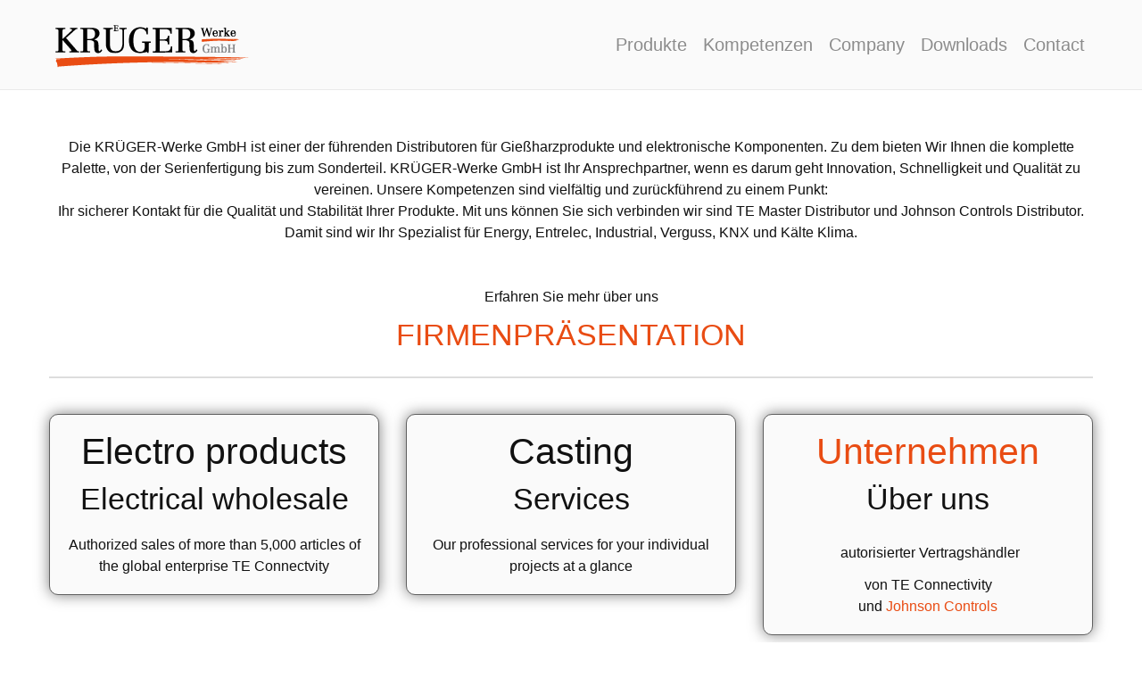

--- FILE ---
content_type: text/html; charset=utf-8
request_url: https://www.krueger-werke.de/en/news/husum-wind-2017/?tx_news_pi1%5Bcontroller%5D=News&tx_news_pi1%5Baction%5D=detail&cHash=8e9ec4fcb13420454a0b7abef53e0bbd
body_size: 145306
content:
<!DOCTYPE html>
<html lang="en" dir="ltr" class="no-js">
<head>

<meta charset="utf-8">
<!-- 
	Based on the TYPO3 Bootstrap Package by Benjamin Kott - http://www.bk2k.info

	This website is powered by TYPO3 - inspiring people to share!
	TYPO3 is a free open source Content Management Framework initially created by Kasper Skaarhoj and licensed under GNU/GPL.
	TYPO3 is copyright 1998-2017 of Kasper Skaarhoj. Extensions are copyright of their respective owners.
	Information and contribution at https://typo3.org/
-->


<link rel="shortcut icon" href="/fileadmin/FAVICON.png" type="image/png">
<title>Krüger-Werke GmbH: HUSUM Wind 2017</title>
<meta property="og:title" content="HUSUM Wind 2017" />
<meta property="og:type" content="article" />
<meta property="og:url" content="https://www.krueger-werke.de/en/news/husum-wind-2017/?tx_news_pi1%5Bcontroller%5D=News&amp;tx_news_pi1%5Baction%5D=detail&amp;cHash=8e9ec4fcb13420454a0b7abef53e0bbd" />
<meta property="og:image" content="https://www.krueger-werke.de/fileadmin/bilder/Unternehmen/Messen/Husum_logo.png" />
<meta property="og:image:width" content="400" />
<meta property="og:image:height" content="359" />
<meta name="generator" content="TYPO3 CMS">
<meta name="viewport" content="width=device-width, initial-scale=1">
<meta name="robots" content="index,follow">
<meta name="google" content="notranslate">
<meta name="apple-mobile-web-app-capable" content="no">
<meta name="description" content="Weltweiter Vertrieb von Gießharzen (Resin), Elektrogroßhandel sowie Vergußdienstleistungen. Authorisierter Partner für Energieprodukte von TE Connectivity (ehem. Tyco Electronics Raychem GmbH).">
<meta name="author" content="Krüger-Werke GmbH">
<meta name="keywords" content="Gießharz, Resin, Verguss, Vergussmassen, Elektrogroßhandel, EGH, TE Connectivity, Tyco Electronics Raychem GmbH, Tyco, TE, raychem, Krüger-Werke GmbH, epoxidharz, polyurethan, Harz, casting resin, muffe, gießharzmuffe, sicherungskasten, schrumpfschlauch, kabelanschluss, kabelschutz, Johnson Controls, KNX, Gebäudeautomation">
<meta http-equiv="X-UA-Compatible" content="IE=edge">
<meta property="og:title" content="Home">
<meta property="og:site_name" content="Krüger-Werke GmbH">


<link rel="stylesheet" type="text/css" href="/typo3temp/Assets/c28cb0b168.css?1528106036" media="all">
<link rel="stylesheet" type="text/css" href="/typo3conf/ext/owl_slider/Resources/Public/owl-carousel/owl.carousel.css?1618757672" media="all">
<link rel="stylesheet" type="text/css" href="/typo3conf/ext/owl_slider/Resources/Public/owl-carousel/owl.theme.css?1617011229" media="all">
<link rel="stylesheet" type="text/css" href="/typo3conf/ext/owl_slider/Resources/Public/owl-carousel/owl.transitions.css?1617011229" media="all">
<link rel="stylesheet" type="text/css" href="/typo3conf/ext/owl_slider/Resources/Public/owl-carousel/custom.css?1617011229" media="all">
<link rel="stylesheet" type="text/css" href="/typo3conf/ext/powermail/Resources/Public/Css/Basic.css?1527853021" media="all">
<link rel="stylesheet" type="text/css" href="/typo3temp/bootstrappackage/lessphp_6799ede8cacee097ad1d13eb79a5eeb3866bc46b.css?1620302693" media="all">
<link rel="stylesheet" type="text/css" href="/typo3conf/ext/we_cookie_consent/Resources/Public/Stylesheet/style.css?1627030887" media="all">


<script src="/typo3conf/ext/bootstrap_package/Resources/Public/JavaScript/Libs/modernizr-2.8.3.min.js?1528111020" type="text/javascript" async="async"></script>
<script src="/typo3conf/ext/bootstrap_package/Resources/Public/JavaScript/Dist/windowsphone-viewportfix.min.js?1528111018" type="text/javascript" async="async"></script>
<script src="/typo3conf/ext/ke_questionnaire/Resources/Public/Script/jquery-1.11.3.min.js?1541779375" type="text/javascript"></script>
<script src="/typo3conf/ext/ke_questionnaire/Resources/Public/Script/jquery-ui-1.11.4.min.js?1541779375" type="text/javascript"></script>
<script src="/typo3conf/ext/ke_questionnaire/Resources/Public/Script/jquery.tools.custom.min.js?1541779375" type="text/javascript"></script>
<script src="/typo3conf/ext/ke_questionnaire/Resources/Public/Script/Questionnaire.js?1541779375" type="text/javascript"></script>


<script type="text/javascript" src="https://ajax.googleapis.com/ajax/libs/jquery/1.6/jquery.min.js"></script>
	<script type="text/javascript" src="https://ajax.googleapis.com/ajax/libs/jqueryui/1.8/jquery-ui.min.js"></script>
	<link rel="stylesheet" href="https://ajax.googleapis.com/ajax/libs/jqueryui/1.8/themes/base/jquery-ui.css" type="text/css" media="all" />
	<link rel="stylesheet" href="https://static.jquery.com/ui/css/demo-docs-theme/ui.theme.css" type="text/css" media="all" />
<meta name="DCTERMS.title" content="Home">
<meta name="date" content="2024-03-06T14:37:02+01:00">
<meta name="DCTERMS.date" content="2024-03-06T14:37:02+01:00">
<meta name="robots" content="index,follow">
<link rel="canonical" href="https://www.krueger-werke.de/en/news/husum-wind-2017/?tx_news_pi1%5Bcontroller%5D=News&amp;tx_news_pi1%5Baction%5D=detail&amp;cHash=8e9ec4fcb13420454a0b7abef53e0bbd">
<meta property="og:site_name" content="Krüger-Werke GmbH">
<meta property="og:title" content="Home">
<meta property="og:type" content="article">
</head>
<body>
<div class="body-bg body-bg-top">

    <a class="sr-only sr-only-focusable" href="/en/#content">
        Skip to main content
    </a>
    <header
    class="navbar navbar-default navbar-has-image navbar-top navbar-fixed-top">
    <div class="container">
        <div class="navbar-header navbar-header-main">
            
                    <a class="navbar-brand navbar-brand-image" href="/en/">
                        <img src="/fileadmin/bilder/krueger-logo.png" alt="Krüger-Werke GmbH" height="60" width="350">
                    </a>
                
            
                <button class="navbar-toggle collapsed" type="button" data-toggle="collapse" data-target=".navbar-collapse">
                    <span class="sr-only">Toggle navigation</span>
                    <span class="icon-bar"></span>
                    <span class="icon-bar"></span>
                    <span class="icon-bar"></span>
                </button>
            
            <span class="navbar-header-border-bottom"></span>
        </div>
        
            <nav class="navbar-collapse collapse" role="navigation">
                <ul class="nav navbar-nav navbar-main">
                    
                        <li class=" dropdown">
                            
                                    <a title="Produkte" href="/en/produkte/">
                                
                                        Produkte
                                        <b class="caret"></b>
                                        <span class="bar"></span>
                                  </a>
                                    <ul class="dropdown-menu">
                                        
                                            <li class="">
                                                <a title="Gebäudesystemtechnik" href="/en/produkte/gebaeudetechnik/">
                                                    Gebäudesystemtechnik
                                                </a>
                                            </li>
                                        
                                            <li class="">
                                                <a title="Reihenklemmen ENTRELEC" href="/en/produkte/reihenklemmen-entrelec/">
                                                    Reihenklemmen ENTRELEC
                                                </a>
                                            </li>
                                        
                                            <li class="">
                                                <a title="Solartechnik" href="/en/produkte/solartechnik/">
                                                    Solartechnik
                                                </a>
                                            </li>
                                        
                                            <li class="">
                                                <a title="Verbindungstechnik" href="/en/produkte/verbindungstechnik/">
                                                    Verbindungstechnik
                                                </a>
                                            </li>
                                        
                                            <li class="">
                                                <a title="Casting resins" href="/en/produkte-kopie-1/casting-resins/">
                                                    Casting resins
                                                </a>
                                            </li>
                                        
                                            <li class="">
                                                <a title="Werkzeuge" href="/en/produkte/werkzeuge/">
                                                    Werkzeuge
                                                </a>
                                            </li>
                                        
                                    </ul>
                                
                        </li>
                    
                        <li class=" dropdown">
                            
                                    <a title="Kompetenzen" href="/en/service/">
                                
                                        Kompetenzen
                                        <b class="caret"></b>
                                        <span class="bar"></span>
                                  </a>
                                    <ul class="dropdown-menu">
                                        
                                            <li class="">
                                                <a title="Lohnverguss" href="/en/kompetenzen/lohnverguss/">
                                                    Lohnverguss
                                                </a>
                                            </li>
                                        
                                            <li class="">
                                                <a title="Muster und Prototypen" href="/en/kompetenzen/muster-und-prototypen/">
                                                    Muster und Prototypen
                                                </a>
                                            </li>
                                        
                                            <li class="">
                                                <a title="Werkzeugbau und Konstruktion" href="/en/kompetenzen/werkzeugbau-und-konstruktion/">
                                                    Werkzeugbau und Konstruktion
                                                </a>
                                            </li>
                                        
                                            <li class="">
                                                <a title="3D-Druck" href="/en/serv/3d-druck/">
                                                    3D-Druck
                                                </a>
                                            </li>
                                        
                                            <li class="">
                                                <a title="Klima-Prüfung" href="/en/kompetenzen/klima-pruefung/">
                                                    Klima-Prüfung
                                                </a>
                                            </li>
                                        
                                            <li class="">
                                                <a title="Lehrgänge" href="/en/kompetenzen/lehrgaenge/">
                                                    Lehrgänge
                                                </a>
                                            </li>
                                        
                                    </ul>
                                
                        </li>
                    
                        <li class=" dropdown">
                            
                                    <a title="Company" href="/en/company/">
                                
                                        Company
                                        <b class="caret"></b>
                                        <span class="bar"></span>
                                  </a>
                                    <ul class="dropdown-menu">
                                        
                                            <li class="">
                                                <a title="News" href="/en/company/news/">
                                                    News
                                                </a>
                                            </li>
                                        
                                            <li class="">
                                                <a title="Company" href="/en/company/company/">
                                                    Company
                                                </a>
                                            </li>
                                        
                                            <li class="">
                                                <a title="Services" href="/en/company/leistungen/">
                                                    Services
                                                </a>
                                            </li>
                                        
                                            <li class="">
                                                <a title="Fairs" href="/en/company/messen/">
                                                    Fairs
                                                </a>
                                            </li>
                                        
                                            <li class="">
                                                <a title="Partners" href="/en/company/partner/">
                                                    Partners
                                                </a>
                                            </li>
                                        
                                            <li class="">
                                                <a title="Career" href="/en/company/career/">
                                                    Career
                                                </a>
                                            </li>
                                        
                                            <li class="">
                                                <a title="Privacy policy" href="/en/company/privacy-policy/">
                                                    Privacy policy
                                                </a>
                                            </li>
                                        
                                            <li class="">
                                                <a title="Imprint" href="/en/company/imprint/">
                                                    Imprint
                                                </a>
                                            </li>
                                        
                                    </ul>
                                
                        </li>
                    
                        <li class=" ">
                            
                                    <a title="Downloads" href="/en/downloads/">
                                        Downloads
                                        <span class="bar"></span>
                                    </a>
                                
                        </li>
                    
                        <li class=" ">
                            
                                    <a title="Contact" href="/en/contact/">
                                        Contact
                                        <span class="bar"></span>
                                    </a>
                                
                        </li>
                    
                </ul>
            </nav>
        
    </div>
</header>

    
    



    <div id="content" class="main-section">
        <!--TYPO3SEARCH_begin-->
        <section id="p1" class="page-test pagelevel-0 language-1 backendlayout-pagets__special_start layout-0">
            

    

    
    
    
    
    
    
    
    
    


<div id="c1431" class="frame default">
    
    

    








    

    

        <div class="row" data-equalheight="container">
            
                    <div class="col-md-12" data-equalheight="item">
                        
    
<figure class="image">
    
            
                    <img src="/typo3conf/ext/bootstrap_package/Resources/Public/Images/blank.gif"
     data-src="/fileadmin/user_upload/AdobeStock_189307480_WEB.svg"
     data-bigger="/fileadmin/user_upload/AdobeStock_189307480_WEB.svg"
     data-large="/fileadmin/user_upload/AdobeStock_189307480_WEB.svg"
     data-medium="/fileadmin/user_upload/AdobeStock_189307480_WEB.svg"
     data-small="/fileadmin/user_upload/AdobeStock_189307480_WEB.svg"
     title=""
     alt=""
     class="lazyload"
     data-preload="false"
     />
<noscript>
    <img src="/fileadmin/user_upload/AdobeStock_189307480_WEB.svg" title="" alt="" />
</noscript>

                
        
    <figcaption class="caption">
        
    </figcaption>
</figure>





                    </div>
                
        </div>



    <p class="text-center">Die KRÜGER-Werke GmbH ist einer der führenden Distributoren für Gießharzprodukte und elektronische Komponenten. Zu dem bieten Wir Ihnen die komplette Palette, von der Serienfertigung bis zum Sonderteil. KRÜGER-Werke GmbH ist Ihr Ansprechpartner, wenn es darum geht Innovation, Schnelligkeit und Qualität zu vereinen. Unsere Kompetenzen sind vielfältig und zurückführend zu einem Punkt:<br />Ihr sicherer Kontakt für die Qualität und Stabilität Ihrer Produkte. Mit uns können Sie sich verbinden wir sind TE Master Distributor und Johnson Controls Distributor. Damit sind wir Ihr Spezialist für Energy, Entrelec, Industrial, Verguss, KNX und Kälte Klima.</p>
<p>&nbsp;</p>
<p class="text-center">Erfahren Sie mehr über uns</p>
<h2 class="text-center"><a href="/fileadmin/downloads/Firmenpraesentation_KRUEGER-Werke_GmbH.pdf">FIRMENPRÄSENTATION</a></h2><div class="table-responsive"><table height="32" width="636" class="table"><thead><tr><th class="text-center text-left"></th></tr></thead><tbody></tbody></table></div>


</div>


    
    
    
    
    
    
    
    
    


<div id="c2023" class="frame default">
    
    
    

    <script src="//platform.linkedin.com/in.js" type="text/javascript"> lang: de_DE</script> <script type="IN/FollowCompany" data-id="12224924" data-counter="top"></script>




</div>

    <div class="container">
        <div class="row">
            <div class="col-sm-4">
                

    
    
    
    
    
    
    
    
    


<div id="c478" class="frame well">
    <a id="c526"></a>
    

    
    
        
            <h1 class="text-center">
                Electro products
            </h1>
        
        
        
        
        
        
        
    



    
        
            <h2 class="text-center">
                Electrical wholesale
            </h2>
        
        
        
        
        
        
        
    







    

    

        <div class="row" data-equalheight="container">
            
                    <div class="col-md-12" data-equalheight="item">
                        
    
<figure class="image">
    
            
                <img src="/typo3conf/ext/bootstrap_package/Resources/Public/Images/blank.gif"
     data-src="/fileadmin/_processed_/8/6/csm_Katalog_b3759244eb.jpg"
     data-bigger="/fileadmin/_processed_/8/6/csm_Katalog_6e51a595fe.jpg"
     data-large="/fileadmin/_processed_/8/6/csm_Katalog_c43bd3e63e.jpg"
     data-medium="/fileadmin/_processed_/8/6/csm_Katalog_5721704864.jpg"
     data-small="/fileadmin/_processed_/8/6/csm_Katalog_727a773d56.jpg"
     title=""
     alt=""
     class="lazyload"
     data-preload="false"
     />
<noscript>
    <img src="/fileadmin/_processed_/8/6/csm_Katalog_b3759244eb.jpg" title="" alt="" />
</noscript>

            
        
    <figcaption class="caption">
        
    </figcaption>
</figure>





                    </div>
                
        </div>



    <p class="text-center">Authorized sales of more than 5,000 articles of the global enterprise TE Connectvity</p>


</div>

            </div>
            <div class="col-sm-4">
                

    
    
    
    
    
    
    
    
    


<div id="c479" class="frame well">
    <a id="c527"></a>
    

    
    
        
            <h1 class="text-center">
                Casting
            </h1>
        
        
        
        
        
        
        
    



    
        
            <h2 class="text-center">
                Services
            </h2>
        
        
        
        
        
        
        
    







    

    

        <div class="row" data-equalheight="container">
            
                    <div class="col-md-12" data-equalheight="item">
                        
    
<figure class="image">
    
            
                <img src="/typo3conf/ext/bootstrap_package/Resources/Public/Images/blank.gif"
     data-src="/fileadmin/_processed_/7/c/csm_verguss_b3ef6f6881.jpg"
     data-bigger="/fileadmin/_processed_/7/c/csm_verguss_05bf998e8d.jpg"
     data-large="/fileadmin/_processed_/7/c/csm_verguss_1e6df119c1.jpg"
     data-medium="/fileadmin/_processed_/7/c/csm_verguss_43c48d6b5b.jpg"
     data-small="/fileadmin/_processed_/7/c/csm_verguss_70c8a59ab3.jpg"
     title=""
     alt=""
     class="lazyload"
     data-preload="false"
     />
<noscript>
    <img src="/fileadmin/_processed_/7/c/csm_verguss_b3ef6f6881.jpg" title="" alt="" />
</noscript>

            
        
    <figcaption class="caption">
        
    </figcaption>
</figure>





                    </div>
                
        </div>



    <p class="text-center">Our professional services for your individual projects at a glance</p>


</div>

            </div>
            <div class="col-sm-4">
                

    
    
    
    
    
    
    
    
    


<div id="c1274" class="frame well">
    
    

    
    
        
            <h1 class="text-center">
                <a href="/en/company/">Unternehmen</a>
            </h1>
        
        
        
        
        
        
        
    



    
        
            <h2 class="text-center">
                Über uns
            </h2>
        
        
        
        
        
        
        
    







    

    

        <div class="row" data-equalheight="container">
            
                    
                        
                            
                                <div class="col-md-12" data-equalheight="item">
                                    
    
<figure class="image">
    
            <a href="/en/company/">
                <img src="/typo3conf/ext/bootstrap_package/Resources/Public/Images/blank.gif"
     data-src="/fileadmin/Logo__s/1100000004_KRUEGER-Werke_GmbH_Logo_neu_modifiziert_aus_Century_Regular___Streifen_unten.png"
     data-bigger="/fileadmin/_processed_/4/2/csm_1100000004_KRUEGER-Werke_GmbH_Logo_neu_modifiziert_aus_Century_Regular___Streifen_unten_7509ce7ac9.png"
     data-large="/fileadmin/_processed_/4/2/csm_1100000004_KRUEGER-Werke_GmbH_Logo_neu_modifiziert_aus_Century_Regular___Streifen_unten_449659b8e4.png"
     data-medium="/fileadmin/_processed_/4/2/csm_1100000004_KRUEGER-Werke_GmbH_Logo_neu_modifiziert_aus_Century_Regular___Streifen_unten_f12a26fc12.png"
     data-small="/fileadmin/_processed_/4/2/csm_1100000004_KRUEGER-Werke_GmbH_Logo_neu_modifiziert_aus_Century_Regular___Streifen_unten_24287cc44c.png"
     title=""
     alt=""
     class="lazyload"
     data-preload="false"
     />
<noscript>
    <img src="/fileadmin/Logo__s/1100000004_KRUEGER-Werke_GmbH_Logo_neu_modifiziert_aus_Century_Regular___Streifen_unten.png" title="" alt="" />
</noscript>

            </a>
        
    <figcaption class="caption">
        
    </figcaption>
</figure>





                                </div>
                            
                            
                            
                            
                            
                            
                        
                    
                        
                            
                                <div class="col-md-12" data-equalheight="item">
                                    
    
<figure class="image">
    
            <a href="/en/company/company/">
                <img src="/typo3conf/ext/bootstrap_package/Resources/Public/Images/blank.gif"
     data-src="/fileadmin/user_upload/Distriburtor-Logo-TE-_-JC.png"
     data-bigger="/fileadmin/user_upload/Distriburtor-Logo-TE-_-JC.png"
     data-large="/fileadmin/user_upload/Distriburtor-Logo-TE-_-JC.png"
     data-medium="/fileadmin/user_upload/Distriburtor-Logo-TE-_-JC.png"
     data-small="/fileadmin/_processed_/d/8/csm_Distriburtor-Logo-TE-_-JC_c4b165e6ab.png"
     title=""
     alt=""
     class="lazyload"
     data-preload="false"
     />
<noscript>
    <img src="/fileadmin/user_upload/Distriburtor-Logo-TE-_-JC.png" title="" alt="" />
</noscript>

            </a>
        
    <figcaption class="caption">
        
    </figcaption>
</figure>





                                </div>
                            
                            
                            
                            
                            
                            
                        
                    
                
        </div>



    <p class="text-center">&nbsp;autorisierter&nbsp;Vertragshändler</p>
<p class="text-center">von TE Connectivity<br />und <a href="/en/produkte/gebaeudetechnik/">Johnson Controls</a></p>


</div>

            </div>
        </div>
    </div>
    <div class="container">
        

    
    
    
    
    
    
    
    
    


<div id="c1759" class="frame default">
    
    
    

    <hr>


</div>


    
    
    
    
    
    
    
    
    


<div id="c212" class="frame col-xs-push-1">
    
    

    








    

    
        
            <div id="carousel-212"
                 class="carousel slide carousel-small"
                 data-interval="2000"
                 data-wrap="1"
                 data-ride="carousel">

                <div class="carousel-inner" role="listbox">
                    
                        
                        
                        <div
                            class="item active carousel-item-type carousel-item-type-header"
                            data-itemno="0" style="
                            
                                
                                    
                                    background-image: url('/fileadmin/_processed_/0/4/csm_solarlok_f8f7d963e9.jpg');
                                    filter: progid:DXImageTransform.Microsoft.AlphaImageLoader(src='./fileadmin/_processed_/0/4/csm_solarlok_f8f7d963e9.jpg',
                                    sizingMethod='scale');
                                    -ms-filter:
                                    &quot;progid:DXImageTransform.Microsoft.AlphaImageLoader(src='/fileadmin/_processed_/0/4/csm_solarlok_f8f7d963e9.jpg',
                                    sizingMethod='scale')&quot;;
                                
                            
                        
                            background-color: #333333;
                        ">
                            
                                
                                    
                                        <div class="valign" style="color: #FFFFFF;">
    <div class="vcontainer">
        <div class="carousel-text-inner">
            <h1 class="text-center awesome">SOLARLOK® 2.0 CONNECTOR</h1>
        </div>
    </div>
</div>

                                    
                                
                                
                                
                            
                        </div>
                    
                        
                        
                        <div
                            class="item carousel-item-type carousel-item-type-header"
                            data-itemno="1" style="
                            
                                
                                    
                                    background-image: url('/fileadmin/_processed_/4/5/csm_DSCN1187_1e0a11acd8.jpg');
                                    filter: progid:DXImageTransform.Microsoft.AlphaImageLoader(src='./fileadmin/_processed_/4/5/csm_DSCN1187_1e0a11acd8.jpg',
                                    sizingMethod='scale');
                                    -ms-filter:
                                    &quot;progid:DXImageTransform.Microsoft.AlphaImageLoader(src='/fileadmin/_processed_/4/5/csm_DSCN1187_1e0a11acd8.jpg',
                                    sizingMethod='scale')&quot;;
                                
                            
                        
                            background-color: #333333;
                        ">
                            
                                
                                    <a draggable="false" href="/en/company/messen/">
                                        <div class="valign" style="color: transparent;">
    <div class="vcontainer">
        <div class="carousel-text-inner">
            <h1 class="text-center awesome">Messen</h1>
        </div>
    </div>
</div>

                                    </a>
                                
                                
                                
                            
                        </div>
                    
                        
                        
                        <div
                            class="item carousel-item-type carousel-item-type-header"
                            data-itemno="2" style="
                            
                                
                                    
                                    background-image: url('/fileadmin/_processed_/d/5/csm_Banner_Gel-Produkte_gross_fe5d2d6ebf.jpg');
                                    filter: progid:DXImageTransform.Microsoft.AlphaImageLoader(src='./fileadmin/_processed_/d/5/csm_Banner_Gel-Produkte_gross_fe5d2d6ebf.jpg',
                                    sizingMethod='scale');
                                    -ms-filter:
                                    &quot;progid:DXImageTransform.Microsoft.AlphaImageLoader(src='/fileadmin/_processed_/d/5/csm_Banner_Gel-Produkte_gross_fe5d2d6ebf.jpg',
                                    sizingMethod='scale')&quot;;
                                
                            
                        
                            background-color: #333333;
                        ">
                            
                                
                                    <a draggable="false" href="/en/electro-products/niederspannungs-kabelgarnituren/gel-produkte/">
                                        <div class="valign" style="color: transparent;">
    <div class="vcontainer">
        <div class="carousel-text-inner">
            <h4 class="text-center awesome">Gel-Produkte</h4>
        </div>
    </div>
</div>

                                    </a>
                                
                                
                                
                            
                        </div>
                    
                        
                        
                        <div
                            class="item carousel-item-type carousel-item-type-header"
                            data-itemno="3" style="
                            
                                
                                    
                                    background-image: url('/fileadmin/_processed_/1/f/csm_Vergussmassen_7f64898527.jpg');
                                    filter: progid:DXImageTransform.Microsoft.AlphaImageLoader(src='./fileadmin/_processed_/1/f/csm_Vergussmassen_7f64898527.jpg',
                                    sizingMethod='scale');
                                    -ms-filter:
                                    &quot;progid:DXImageTransform.Microsoft.AlphaImageLoader(src='/fileadmin/_processed_/1/f/csm_Vergussmassen_7f64898527.jpg',
                                    sizingMethod='scale')&quot;;
                                
                            
                        
                            background-color: #333333;
                        ">
                            
                                
                                    <a draggable="false" href="/en/electro-products/niederspannungs-kabelgarnituren/giessharz-produkte/">
                                        <div class="valign" style="color: transparent;">
    <div class="vcontainer">
        <div class="carousel-text-inner">
            <h4 class="text-center awesome">Vergussmassen</h4>
        </div>
    </div>
</div>

                                    </a>
                                
                                
                                
                            
                        </div>
                    
                        
                        
                        <div
                            class="item carousel-item-type carousel-item-type-header"
                            data-itemno="4" style="
                            
                                
                                    
                                    background-image: url('/fileadmin/_processed_/3/2/csm_Sicherungskaesten_b51ffdd277.jpg');
                                    filter: progid:DXImageTransform.Microsoft.AlphaImageLoader(src='./fileadmin/_processed_/3/2/csm_Sicherungskaesten_b51ffdd277.jpg',
                                    sizingMethod='scale');
                                    -ms-filter:
                                    &quot;progid:DXImageTransform.Microsoft.AlphaImageLoader(src='/fileadmin/_processed_/3/2/csm_Sicherungskaesten_b51ffdd277.jpg',
                                    sizingMethod='scale')&quot;;
                                
                            
                        
                            background-color: #333333;
                        ">
                            
                                
                                    <a draggable="false" href="/en/electro-products/strassenbeleuchtung/">
                                        <div class="valign" style="color: transparent;">
    <div class="vcontainer">
        <div class="carousel-text-inner">
            <h4 class="text-center awesome">Übergangskästen</h4>
        </div>
    </div>
</div>

                                    </a>
                                
                                
                                
                            
                        </div>
                    
                        
                        
                        <div
                            class="item carousel-item-type carousel-item-type-header"
                            data-itemno="5" style="
                            
                                
                                    
                                    background-image: url('/fileadmin/_processed_/4/9/csm_Kabelgarnituren_4e43a133a0.jpg');
                                    filter: progid:DXImageTransform.Microsoft.AlphaImageLoader(src='./fileadmin/_processed_/4/9/csm_Kabelgarnituren_4e43a133a0.jpg',
                                    sizingMethod='scale');
                                    -ms-filter:
                                    &quot;progid:DXImageTransform.Microsoft.AlphaImageLoader(src='/fileadmin/_processed_/4/9/csm_Kabelgarnituren_4e43a133a0.jpg',
                                    sizingMethod='scale')&quot;;
                                
                            
                        
                            
                        ">
                            
                                
                                    <a draggable="false" href="/en/electro-products/mittelspannungs-kabelgarnituren/">
                                        <div class="valign" style="color: transparent;">
    <div class="vcontainer">
        <div class="carousel-text-inner">
            <h4 class="text-center awesome">Kabelgarnituren</h4>
        </div>
    </div>
</div>

                                    </a>
                                
                                
                                
                            
                        </div>
                    
                        
                        
                        <div
                            class="item carousel-item-type carousel-item-type-header"
                            data-itemno="6" style="
                            
                                
                                    
                                    background-image: url('/fileadmin/_processed_/4/2/csm_Verbinder_5926906075.jpg');
                                    filter: progid:DXImageTransform.Microsoft.AlphaImageLoader(src='./fileadmin/_processed_/4/2/csm_Verbinder_5926906075.jpg',
                                    sizingMethod='scale');
                                    -ms-filter:
                                    &quot;progid:DXImageTransform.Microsoft.AlphaImageLoader(src='/fileadmin/_processed_/4/2/csm_Verbinder_5926906075.jpg',
                                    sizingMethod='scale')&quot;;
                                
                            
                        
                            background-color: #333333;
                        ">
                            
                                
                                    <a draggable="false" href="/en/">
                                        <div class="valign" style="color: transparent;">
    <div class="vcontainer">
        <div class="carousel-text-inner">
            <h4 class="text-center awesome">Verbindungstechnik</h4>
        </div>
    </div>
</div>

                                    </a>
                                
                                
                                
                            
                        </div>
                    
                        
                        
                        <div
                            class="item carousel-item-type carousel-item-type-header"
                            data-itemno="7" style="
                            
                                
                                    
                                    background-image: url('/fileadmin/_processed_/c/4/csm_Warmschrumpf_7fb77a022a.jpg');
                                    filter: progid:DXImageTransform.Microsoft.AlphaImageLoader(src='./fileadmin/_processed_/c/4/csm_Warmschrumpf_7fb77a022a.jpg',
                                    sizingMethod='scale');
                                    -ms-filter:
                                    &quot;progid:DXImageTransform.Microsoft.AlphaImageLoader(src='/fileadmin/_processed_/c/4/csm_Warmschrumpf_7fb77a022a.jpg',
                                    sizingMethod='scale')&quot;;
                                
                            
                        
                            background-color: #333333;
                        ">
                            
                                
                                    <a draggable="false" href="/en/electro-products/niederspannungs-kabelgarnituren/warmschrumpf-produkte/">
                                        <div class="valign" style="color: transparent;">
    <div class="vcontainer">
        <div class="carousel-text-inner">
            <h4 class="text-center awesome">Warmschrumpf</h4>
        </div>
    </div>
</div>

                                    </a>
                                
                                
                                
                            
                        </div>
                    
                        
                        
                        <div
                            class="item carousel-item-type carousel-item-type-header"
                            data-itemno="8" style="
                            
                                
                                    
                                    background-image: url('/fileadmin/_processed_/1/5/csm_Isolationssysteme_69fad4bdb6.jpg');
                                    filter: progid:DXImageTransform.Microsoft.AlphaImageLoader(src='./fileadmin/_processed_/1/5/csm_Isolationssysteme_69fad4bdb6.jpg',
                                    sizingMethod='scale');
                                    -ms-filter:
                                    &quot;progid:DXImageTransform.Microsoft.AlphaImageLoader(src='/fileadmin/_processed_/1/5/csm_Isolationssysteme_69fad4bdb6.jpg',
                                    sizingMethod='scale')&quot;;
                                
                            
                        
                            background-color: #333333;
                        ">
                            
                                
                                    <a draggable="false" href="/en/electro-products/mittelspannungs-kabelgarnituren/isolationssysteme/">
                                        <div class="valign" style="color: transparent;">
    <div class="vcontainer">
        <div class="carousel-text-inner">
            <h4 class="text-center awesome">Isolationssysteme</h4>
        </div>
    </div>
</div>

                                    </a>
                                
                                
                                
                            
                        </div>
                    
                </div>
     
                
                    <ol class="carousel-indicators">
                        
                            <li data-target="#carousel-212" data-slide-to="0"
                                class="active"></li>
                        
                            <li data-target="#carousel-212" data-slide-to="1"
                                class=""></li>
                        
                            <li data-target="#carousel-212" data-slide-to="2"
                                class=""></li>
                        
                            <li data-target="#carousel-212" data-slide-to="3"
                                class=""></li>
                        
                            <li data-target="#carousel-212" data-slide-to="4"
                                class=""></li>
                        
                            <li data-target="#carousel-212" data-slide-to="5"
                                class=""></li>
                        
                            <li data-target="#carousel-212" data-slide-to="6"
                                class=""></li>
                        
                            <li data-target="#carousel-212" data-slide-to="7"
                                class=""></li>
                        
                            <li data-target="#carousel-212" data-slide-to="8"
                                class=""></li>
                        
                    </ol>
                    <a data-slide="prev" role="button" class="left carousel-control" href="/en/#carousel-212">
                        <span class="glyphicon glyphicon-chevron-left"></span>
                        <span class="sr-only">Previous</span>
                    </a>
                    <a data-slide="next" role="button" class="right carousel-control" href="/en/#carousel-212">
                        <span class="glyphicon glyphicon-chevron-right"></span>
                        <span class="sr-only">Next</span>
                    </a>
                
            </div>
        
    


</div>


    
    
    
    
    
    
    
    
    


<div id="c1133" class="frame rulerbefore">
    
    

    
    
        
        
            <h2 class="text-left">
                - AKTUELLE NEWS -
            </h2>
        
        
        
        
        
        
    









    

    <p><em><a href="/en/company/news/"><br /></a></em> </p>


</div>


    
    
    
    
    
    
    
    
    


<div id="c1134" class="frame default">
    
    
    







    

    <div class="news news-single" >
	<div class="article" itemscope="itemscope" itemtype="http://schema.org/Article">
		
	
		

		

		
				
	<h1 itemprop="headline">HUSUM Wind 2017</h1>
	<div class="extra" >
	<!-- author -->
	

	<!-- date -->          <span class="glyphicon glyphicon-calendar"> </span>
	<time datetime="2017-05-18">
		05/18/2017
		<meta itemprop="datePublished" content="2017-05-18" />
	</time>

	<!-- category -->
	

	
</div>


				<div class="row">
					<div class="col-md-8">
						
	

	

	<!-- main text -->
	<div class="news-text-wrap" itemprop="articleBody">
		<p class="text-justify">Bei der HUSUM Wind vom 12.-15.09.17 werden Verbände und Verantwortliche auch in diesem Jahr eine exzellente Plattform vorfinden, um miteinander in Dialog zu treten. Angesprochen sind Fachbesucher aus allen Teilen der Windenergiebranche (on- und offshore) und der regenerativer Energieerzeugung und -verwendung. Die Energiewende ist in Deutschland nicht aufzuhalten, dies ist nach wie vor der richtige Weg und bietet zudem eine Menge Raum für Gestaltung und geschäftlichen Erfolg. Mit einer Ausstellungsfläche von 27.500 m<sup>2</sup> in fünf Ausstellungshallen sowie im Kongresszentrum und erwarteten 18.000 Besuchen, wird sich die HUSUM Wind gegenüber 2015 nochmals steigern.<br />Wir würden uns daher sehr freuen Sie an unserem <strong>Messestand E13A in Halle 1</strong> begrüßen zu dürfen!</p>
<p class="text-justify">» <a href="http://www.krueger-werke.de/unternehmen/messen/" target="_blank"><strong>aktuelle Messetermine</strong></a><br />» <a href="http://www.husumwind.com" target="_blank">zur Webseite der HUSUM Wind 2017</a></p>
<p class="text-justify">&nbsp;</p>
	</div>

	

	

		
		
				<div class="social">
					<div class="like">
						<script src="https://connect.facebook.net/en_US/all.js#xfbml=1"></script><script type="text/javascript">
/*<![CDATA[*/
	FB.Event.subscribe('edge.create', function(targetUrl) {
	 	_gaq.push(['_trackSocial', 'facebook', 'like', targetUrl]);
	});
	FB.Event.subscribe('edge.remove', function(targetUrl) {
	  _gaq.push(['_trackSocial', 'facebook', 'unlike', targetUrl]);
	});
					
/*]]>*/
</script><div id="fb-root"></div><fb:like href="https://www.krueger-werke.de/en/news/husum-wind-2017/?tx_news_pi1%5Bcontroller%5D=News&amp;tx_news_pi1%5Baction%5D=detail&amp;cHash=8e9ec4fcb13420454a0b7abef53e0bbd"></fb:like>
					</div>
					<div class="share">
						<div data-type="button_count" data-href="https://www.krueger-werke.de/en/news/husum-wind-2017/?tx_news_pi1%5Bcontroller%5D=News&amp;tx_news_pi1%5Baction%5D=detail&amp;cHash=8e9ec4fcb13420454a0b7abef53e0bbd" class="fb-share-button"> </div><div id="fb-root"></div>
				<script>(function(d, s, id) {
				  var js, fjs = d.getElementsByTagName(s)[0];
				  if (d.getElementById(id)) return;
				  js = d.createElement(s); js.id = id;
				  js.src = "//connect.facebook.net/de_DE/sdk.js";
				  fjs.parentNode.insertBefore(js, fjs);
				}(document, 'script', 'facebook-jssdk'));</script><script type="text/javascript">
/*<![CDATA[*/
	FB.Event.subscribe('message.send', function(targetUrl) {
	  _gaq.push(['_trackSocial', 'facebook', 'send', targetUrl]);
	});
			
/*]]>*/
</script>
					</div>
					<div class="twitter">
						<a href="https://twitter.com/share" class="twitter-share-button">Twitter</a><script type="text/javascript" src="https://platform.twitter.com/widgets.js"></script><script type="text/javascript">
/*<![CDATA[*/
	twttr.events.bind('tweet', function(event) {
	  if (event) {
	    var targetUrl;
	    if (event.target && event.target.nodeName == 'IFRAME') {
	      targetUrl = extractParamFromUri(event.target.src, 'url');
	    }
	    _gaq.push(['_trackSocial', 'twitter', 'tweet', targetUrl]);
	  }
	});
			
/*]]>*/
</script>
					</div>
				</div>
			
	

	


	


	

	

					</div>
					<div class="col-md-4">
						
							<div class="thumbnail">
								<img class="img-responsive" src="/fileadmin/bilder/Unternehmen/Messen/Husum_logo.png" width="400" height="359" alt="HUSUM Wind" title="HUSUM Wind" />
								
							</div>
						
					</div>
				</div>
			
	

	</div>
</div>



</div>


    
    
    
    
    
    
    
    
    


<div id="c1137" class="frame default">
    
    

    








    

    <p><a href="/en/company/news/"><em>» alle News aufrufen</em><br /></a> </p>


</div>


    
    
    
    
    
    
    
    
    


<div id="c1016" class="frame default">
    
    
    

    <p style="line-height: 1.0em; font-size: 12px; visibility: hidden; display: none">
GURONIC-B1-C300 "Gebinde bestehend aus : Komponente A-250448-000 (1,75l/ 2,4kg) und Komponente B-243734-000 (1,25l/1,2kg) Gesamt 3,0L/3,6kg" GURONIC-B1-C300 "Gebinde bestehend aus : Komponente A: 1,75l /2,4 kg Komponente B: 1,25l / 1,2kg " 019864-000 GURONIC-TRANSP-H19200-B "B Komponente 192,0 Liter /180,5 Kilogramm" 027716-000 GURONIC-B2-H1900-B Komponente B =19,0l /17,8kg 083006-000 GURONIC-TRANSP-H2500-B Komponente B=25,0 L/23,5Kg 193950-000 GURONIC-B1N0-C125-B Komponente B=1,25L/1,2Kg 217160-000 RAPID-3010BS-H2560-A Komponente A=25,6L/31,25Kg 220988-000 RAPID-3010BS-H3363 "Gebinde bestehend aus : Komponente A-220988-000/25,6L=31,25 Kg Komponente B-982384-000/4,03L=5Kg" 229826-000 GURONIC-B2-C125-B Komponente B 1,25L/1,25Kg 243734-000 GURONIC-B1-C175-A Komponente A 1,75L/2,4Kg 250448-000 GURONIC-C500-0-C350 "Gebinde bestehend aus: Komponente A-929498-000 1,75L/1,65 Kg Komponente B-348096-000 1,75L/1,65 Kg Gesamt 3,5L=3,3Kg" 272490-000 GURONIC-B1N0-H1950-B Komponente B 19,5L=18,5 Kg 282940-000 GURONIC-B1N0-C175-A Komponente A 1,75L/2,5Kg 320948-000 GURONIC-H1000-B-06G Komponente B 10,0L/9,4Kg 324190-000 GURONIC-A1-P237-11L Lohnverguss Kuhnke 331664-000 RAPID-3-H3370 "Gebinde bestehend aus: Komponente A 790632-000 25,6L/31,25Kg Komponente B 982384-000 4,03L/5,00Kg Gesamt 29,63L/ 36,25Kg" 335644-000 GURONIC-TRANSP-C175-B Komponente B 1,75L/1,65Kg 348096-000 GURONIC-C400-0-H2500-A Komponente A 25,0L/23,5Kg 380472-000 GURONIC-B1-H4500 "Gebinde bestehend aus: Komponente A 974722-000 26,0L/35,6Kg Komponente B 083006-000 19,0L/17,8Kg Gesamt 45,0L/53,4Kg" 426944-000 GURONIC-C400-0-H38400 "Gebinde bestehend aus Komponente A CF8075-000 192,0 l/180,5 kg Komponente B 027716-000 192,0 l/180,5 kg gesamt 384,0 l/361,0 kg" 443878-000 GURONIC-B1N0-C300 "Gebinde bestehend aus Komponente A 320948-000 1,75L/2,5Kg Komponente B 217160-000 1,25L/1,2Kg Gesamt 3,0L/3,7Kg" 462976-000 GURONIC-C500-0-H5000 "Gebinde bestehend aus Komponente A 120394-000 25,0L/23,5Kg Komponente B 193950-000 25,0L/23,5Kg Gesamt 47,0Kg " 468262-000 GURONIC-B1-H33000 "Gebinde bestehend aus Komponente A 791294-000 191,2L/260,0Kg Komponente B 416128-000 138,3L/130Kg Gesamt 329,5L/390KG" 523680-000 GURONIC-B1N0-H4600 "Gebinde bestehend aus Komponente A 163902-000 26,5L/37,1Kg Komponente B 282940-000 19,5L/18,5Kg Gesamt 46,0L/55,6Kg" 573350-000 GURONIC-A1-H5100 "Gebinde bestehend aus Komponente A 974722-000 26,0L/35,4Kg Komponente B 009864-000 25,0L/23,6Kg Gesamt 51,0L/59,0Kg" 580720-000 GURONIC-B1-P049-09L Lohnverguss ETR 604512-000 GURONIC-C400-0-DC060 Kaltvergussmasse in Doppelkartusche GURONIC-C400-0-DC060 "GURONIC C400 Kaltvergussmasse in Doppelkartusche 600ml " 759934-000 GURONIC-B5N0-C175-A Komponente A 1,75L/2,5Kg 767848-000 GURONIC-C400-0-H5000 "Gebinde bestehend aus Komponente A 380472-000 25,0L/23,5KG Komponente B 193950-000 25,0L/23,5Kg Gesamt 50,0L/47,0Kg" 792314-000 GURONIC-B5N0-C300 "Gebinde bestehend aus Komponente A 767848-000 1,75L/2,5Kg Komponente B 217160-000 1,25L/1,2Kg Gesamt 3,0L/3,7Kg" 860688-000 GURONIC-C400-0-C350 "Gebinde bestehend aus Komponente A 013604-000 1,75L/1,65Kg Komponente B 348096-000 1,75L/1,65Kg Gesamt 3,5L/3,3Kg This product is classified as a Dual Use item under the Wassenaar arrangements and therefore might require an export license if expo" 872818-000 GURONIC-C400-H19200-A-Z Komponente A 192,0L/180,5Kg 875174-000 GURONIC-A1-C350 "Gebinde bestehend aus Komponente A 250448-000 1,75L/2,4Kg Komponente B 621094-000 1,75L/1,6Kg Gesamt 3,5L/4,0Kg " 938376-000 GURONIC-D0FR0-C250 "Gebinde bestehend aus Komponente A 297478-000 1,75L/2,8Kg Komponente B 052590-000 0,75L/0,7Kg Gesamt 2,5L/3,5Kg" 973806-000 GURONIC-B1-H2600-A Komponente A 26,0L/35,6Kg 974722-000 RAPID-MDI-C403-B Komponente B 4,03L/5,0Kg 982384-000 GURONIC-A2-H5100 "Gebinde bestehend aus Komponente A 952192-000 26,0L/35,4Kg Komponente B 009864-000 25,0L/23,6Kg Gesamt 51,0L/59,0Kg" 995120-000 RAPID-P1-H2570-A "Komponente A 25,7 Liter /24,7 kg Gebinde " A53199-000 RAPID-MDI-C061-B Komponente B 0,61L/0,76Kg C20271-000 GURONIC-FR5-C250 "Gebinde bestehend aus Komponente A D38988-000 1,75L/2,8Kg Komponente B A09848-000 0,75l/0,7Kg Gesamt 2,5L/3,5Kg" C34701-000 GURONIC-FR-P1286-10L Lohnverguss IMO Elektronik C39997-000 GURONIC-B1N0-0-P042-08L Lohnverguss Delta Tech C87070-000 RAPID-FY15-H2400-A Komponente A 24,0L/29,8Kg CA5982-000 RAPID-FY15-C548-A Komponente A 5,48L/6,75Kg CF7022-000 GURONIC-D0FR0-H2060-A Komponente A 33Kg CF8025-000 GURONIC-TRANSP-H1950-B Komponente B 19,5L/18,5Kg CJ4507-000 RAPID-HDT-C430-B Komponente B 4,3L/5,0Kg CL4366-000 GURONIC-A1-P534-11L Lohnverguss Kuhnke D10984-000 GURONIC-FR-P607-10L Lohnverguss IMO Elektronik D20906-000 RAPID-Y16-H19200-A Komponente A 192,0L/180,5Kg D24479-000 RAPID-MDI-H20160-B Komponente B 201,6L/250,0KG E11634-001 Guronic Mischdüse Mischdüse für GURONIC-C400-0 Mischdüse für Doppelkartusche E30020-000 GURONIC-B1N0-0-H4600 "Gebinde bestehend aus Komponente A 163902-000 26,5L/37,1KG Komponente B CJ4507-000 19,5L/18,5Kg Gesamt 55,6Kg" E30669-000 RAPID-Y16-H3130 "Gebinde besteht aus Komponente A E50766-000 27,2L/25,7Kg Komponente B 982384-000 4,03L/5,0Kg Gesamt 31,2L/30,7Kg" E32273-000 RAPID-Y16-H2730-A Komponente A 27,3L/25,7Kg E50766-000 RAPID-Y16-C470 "Gebinde bestehen aus Komponente A CF7023-000 4,12L/3,87Kg Komponente B C20271-000 0,61L/0,76Kg Gesamt 4,73L/4,63Kg" F88769-000 RAPID-FY15-C610 "Gebinde bestehend aus Komponente A CF7022-000 5,48L/6,75Kg Komponente B C20271-000 0,61L/0,76kg" Rapid-FY15-C610 "Gebinde bestehend aus : Komponente A: 5,48l / 6,75 kg Komponente B: 0,61l / 0,76 kg" F97087-000 RAPID- FY 15-H8010 "3x Komponente A:24,0L / 29,8 Kg (CA5982-000) 2x Komponente B:4,03L / 5,0 Kg (982384-000)" F43328-000 RAPID-3-D035-DE "Doppelkammerbeutel Zeichnungsnr.59504 0,35 L" 819046-000 RAPID-3-D080-DE "Doppelkammerbeutel Zeichnungsnr. 59507 Gießharz Rapid 3010 Inhalt 0,98kg / 0,80 L " 371956-000 GUROFLEX-MRP H1000-A-06G 990120-000 Powergel -C-400 "Blechgebinde CA. 4,0 L = 4,0 KG Powergel A 156883-000 2kg Powergel B 864247-000 2kg " CX5481-000 GUROFLEX-D010-DE "Vergussmasse Guroflex Doppelkammerbeutel Inhalt ca.0,12kg/0,10 L" 544468-000 GUROFLEX-MV-C1000 10,0L /11,1 kg Blechgebinde E57640-000 GUROFLEX-C500-DE "A-Komponente ca. 4,7 kg B-Komponente ca. 1,56kg" 863102-000 GUROSIL-GEL "GUROSIL GEL Kartusche mit Mischdüse " GUROSIL-GEL mit Mischdüse GUROSIL-GEL mit Mischdüse " Der GUROSIL Gel sorgt für eine wassergeschützte Abdichtung elektrischer Verbindungen und ist für den Einsatz in Räumen mit hoher Feuchtigkeitseinwirkung sowie im Erdreich bestens geeignet. Das einfache und saubere Vergießen erfolgt mit Hilfe einer hand" CP6932-000 BSLB-25/150 SK-AS-LN Körper BSLB-25/150 mit Trennsteg,verzinnt,gelasert CY4801-000 BSL-25/150-G-AL-REM-LUB AL-M16x1x26, loesbar,gewachst CY0639-000 EPP-1773-INT-2/10 Montageanleitung CR6113-001 HEL-ARS2-195X150X75MM Karton F61823-000 EPPL-1202-H Label 277385-001 BSLB-35/95 KZ-LN Körper BSLB-35/95 mit Trennsteg,verzinnt,gelasert CH7497-000 BSL-35/95-G-REM-LUB AL-M12x1x29 SW10 AAK-gewachst CY0640-000 EPP-1905-INT-04/12 Montageanleitung CH-5486-002 BSLB-95/240-KZ Körper BSLB-95/240 mit Trennsteg,verzinnt 2107441-1 BSL-95/240-G-REM-LUB AL-M 14x1,5x38 SW10 AAK-loesbar gewachst CY0641-000 EPP-1949-INT-02/12 Montageanleitung CX-5011-002 EPP-1949-INT-02/12 Montageanleitung CX5011-002 HEL-ARS1-310X145X90MM Karton F97028-000 EPPL-1202-H Label 277385-001 Gleitmo weisse Fettpaste 5kg Eimer Kontaktsim 30kg Eimer neutral Grease 30 kg Folie Rolle 800m Transportkosten Schenker GURONIC A1-H37600 "Faßgebinde bestehend aus Komponente A 791294-000 Komponente B 158456-000 ca.376l / 434 kg" 090724-000 LEI Versand Spedition RAPID-CO-C480 "Komponente A ca. 3,45l / 3,85 kg Komponente B ca. 1,35l /1,67 kg" CZ7223-000 RAPID-P1SD-H18230-A 192,0L /180,0 Kg CR0314-000 RAYGEL-PLUS-0: Gel-Muffe, Verbindung 3x1,5-2,5mm² "Verbindung 3x1,5-2,5mm² " RAYGEL-PLUS-0: Gel-Muffe, Verbindung 3x1,5-2,5mm² " Die neuen RayGel Plus Muffen sind in vier Größen verfügbar, verwendbar jeweils für den Einsatz als Verbindungs- oder Abzweigmuffe im Erdreich, auf Kabeltrassen oder in Freiluft. umweltfreundlich und kennzeichnungsfrei schnelle, einfache und siche" CH6879-000 RAYGEL-PLUS-1: Gel-Muffe, Verbindung 5x1,5-2,5mm² RAYGEL-PLUS-1: Gel-Muffe, Verbindung 5x1,5-2,5, Abzweig 5x1,5 für alle Verbindertypen einsetzbar (z.B. Lüster-/ Dosenklemmen) RayGel Plus Verbindungs- und Abzweigmuffe bis 1 kV "Die neuen RayGel Plus Muffen sind in vier Größen verfügbar, verwendbar jeweils für den Einsatz als Verbindungs- oder Abzweigmuffe im Erdreich, auf Kabeltrassen oder in Freiluft. umweltfreundlich und kennzeichnungsfrei schnelle, einfache und sichere" CH6880-000 RAYGEL-PLUS-2: Gel-Muffe, Verbindung 5x1,5-6mm² RAYGEL-PLUS-2: Gel-Muffe, Verbindung 5x1,5-6, Abzweig 5x1,5- " Die neuen RayGel Plus Muffen sind in vier Größen verfügbar, verwendbar jeweils für den Einsatz als Verbindungs- oder Abzweigmuffe im Erdreich, auf Kabeltrassen oder in Freiluft. umweltfreundlich und kennzeichnungsfrei schnelle, einfache und siche" CH6881-000 RAYGEL-PLUS-3: Gel-Muffe, Verbindung 5x6-16mm² "RAYGEL-PLUS-3: Gel-Muffe, Verbindung 5x6-16, Abzweig 5x6-16 inklusive universal Verbinderblock Anwendung: • Straßen-, Garten- und Poolbeleuchtung • Anschluss von Geräten für den Außenbereich wie Pumpen, Filtern, Garagentoröffnern, Lautsprechern, Ge" RAYGEL-PLUS-3: Gel-Muffe, Verbindung 5x6-16, Abzweig 5x6-16m " Die neuen RayGel Plus Muffen sind in vier Größen verfügbar, verwendbar jeweils für den Einsatz als Verbindungs- oder Abzweigmuffe im Erdreich, auf Kabeltrassen oder in Freiluft. umweltfreundlich und kennzeichnungsfrei schnelle, einfache und siche" CH6882-000 RayGel-12: RayGel Verbindungs-und Abzweigmuffe (0,6/1 kV), Durchgangskabel 1x10-1x50mm² " RayGel Verbindungs- und Abzweigmuffe bis 0,6/1 kV Vorteile PowerGel-Technologie: Silikonöl, eingebettet in vernetzte Polymermatrix PowerGel vereint die Vorteile von Festkörpern und Flüssigkeiten: Festkörper: Elastisch, formstabil Flüssigkeit" RayGel-12: RayGel Verbindungs-und Abzweigmuffe (0,6/1 kV), D " RayGel Verbindungs- und Abzweigmuffe bis 0,6/1 kV Vorteile PowerGel-Technologie: Silikonöl, eingebettet in vernetzte Polymermatrix PowerGel vereint die Vorteile von Festkörpern und Flüssigkeiten: Festkörper: Elastisch, formstabil Flüssigkeit" C65582-000 RayGel-22-M-5: RayGel Verbindungs-und Abzweigmuffe (0,6/1 kV), Durchgangskabel 3-5x1,5-3-5x6mm² "RayGel Verbindungs- und Abzweigmuffe bis 0,6/1 kV Vorteile PowerGel-Technologie: Silikonöl, eingebettet in vernetzte Polymermatrix PowerGel vereint die Vorteile von Festkörpern und Flüssigkeiten: Festkörper: Elastisch, formstabil Flüssigkeit:" RayGel-22-M-5: RayGel Verbindungs-und Abzweigmuffe (0,6/1 kV "RayGel Verbindungs- und Abzweigmuffe bis 0,6/1 kV Vorteile PowerGel-Technologie: Silikonöl, eingebettet in vernetzte Polymermatrix PowerGel vereint die Vorteile von Festkörpern und Flüssigkeiten: Festkörper: Elastisch, formstabil Flüssigkeit:" E61195-000 RayGel-23: RayGel Verbindungs-und Abzweigmuffe (0,6/1 kV), Durchgangskabel 4x1,5-4x6mm² " RayGel Verbindungs- und Abzweigmuffe bis 0,6/1 kV Vorteile PowerGel-Technologie: Silikonöl, eingebettet in vernetzte Polymermatrix PowerGel vereint die Vorteile von Festkörpern und Flüssigkeiten: Festkörper: Elastisch, formstabil Flüssigkeit" RayGel-23: RayGel Verbindungs-und Abzweigmuffe (0,6/1 kV), D " RayGel Verbindungs- und Abzweigmuffe bis 0,6/1 kV Vorteile PowerGel-Technologie: Silikonöl, eingebettet in vernetzte Polymermatrix PowerGel vereint die Vorteile von Festkörpern und Flüssigkeiten: Festkörper: Elastisch, formstabil Flüssigkeit" F33577-000 RayGel-23-M: RayGel Verbindungs-und Abzweigmuffe (0,6/1 kV), Durchgangskabel 4x1,5-4x6mm² "RayGel Verbindungs- und Abzweigmuffe bis 0,6/1 kV Vorteile PowerGel-Technologie: Silikonöl, eingebettet in vernetzte Polymermatrix PowerGel vereint die Vorteile von Festkörpern und Flüssigkeiten: Festkörper: Elastisch, formstabil Flüssigkeit:" RayGel-23-M: RayGel Verbindungs-und Abzweigmuffe (0,6/1 kV), "RayGel Verbindungs- und Abzweigmuffe bis 0,6/1 kV Vorteile PowerGel-Technologie: Silikonöl, eingebettet in vernetzte Polymermatrix PowerGel vereint die Vorteile von Festkörpern und Flüssigkeiten: Festkörper: Elastisch, formstabil Flüssigkeit:" A99095-000 RayGel-24: RayGel Verbindungs-und Abzweigmuffe (0,6/1 kV), Durchgangskabel 4x6-4x16mm² "RayGel Verbindungs- und Abzweigmuffe bis 0,6/1 kV Vorteile PowerGel-Technologie: Silikonöl, eingebettet in vernetzte Polymermatrix PowerGel vereint die Vorteile von Festkörpern und Flüssigkeiten: Festkörper: Elastisch, formstabil Flüssigkeit:" RayGel-24: RayGel Verbindungs-und Abzweigmuffe (0,6/1 kV), Durchgangskabel 4x6-4x16mm² "RayGel Verbindungs- und Abzweigmuffe bis 0,6/1 kV Vorteile PowerGel-Technologie: Silikonöl, eingebettet in vernetzte Polymermatrix PowerGel vereint die Vorteile von Festkörpern und Flüssigkeiten: Festkörper: Elastisch, formstabil Flüssigkeit:" F13485-000 RayGel-24-M: RayGel Verbindungs-und Abzweigmuffe (0,6/1 kV), Durchgangskabel 4x6-4x16mm² "RayGel Verbindungs- und Abzweigmuffe bis 0,6/1 kV Vorteile PowerGel-Technologie: Silikonöl, eingebettet in vernetzte Polymermatrix PowerGel vereint die Vorteile von Festkörpern und Flüssigkeiten: Festkörper: Elastisch, formstabil Flüssigkeit:" RayGel-24-M-5: RayGel Verbindungs-und Abzweigmuffe (0,6/1 kV), Durchgangskabel 3-5x6-3-5x16mm² "RayGel Verbindungs- und Abzweigmuffe bis 0,6/1 kV Vorteile PowerGel-Technologie: Silikonöl, eingebettet in vernetzte Polymermatrix PowerGel vereint die Vorteile von Festkörpern und Flüssigkeiten: Festkörper: Elastisch, formstabil Flüssigkeit:" E48853-000 RayGel-24-M-5-Abzweig: RayGel Verbindungs-und Abzweigmuffe, RayGel-24-M5 Abzweig "RayGel Verbindungs- und Abzweigmuffe bis 0,6/1 kV Vorteile PowerGel-Technologie: Silikonöl, eingebettet in vernetzte Polymermatrix PowerGel vereint die Vorteile von Festkörpern und Flüssigkeiten: Festkörper: Elastisch, formstabil Flüssigkeit:" RayGel-24-M-5-Abzweig: RayGel Verbindungs-und Abzweigmuffe, RayGel-24-M5 Abzweig "RayGel Verbindungs- und Abzweigmuffe bis 0,6/1 kV Vorteile PowerGel-Technologie: Silikonöl, eingebettet in vernetzte Polymermatrix PowerGel vereint die Vorteile von Festkörpern und Flüssigkeiten: Festkörper: Elastisch, formstabil Flüssigkeit:" F25432-000 _STANDARDARTIKEL (Charge) CBOX-K56 NB "1155x315x215 (Palette a 100 Stück)" P88-5065 HEL-ARS1 "310x145x90mm (Palette a 3000 Stück)" P88-5094 HEL-ARS2 "195x150x75mm (Palette a 5400 Stück)" P88-5093 HEL-WFK "800x640x600mm (Palette a 100 Stück - Mindesbestellmenge 200 Stück)" P88-5096 HEL-WFK "501x401x295 (Palette a 105 Stück)" P88-5098 HEL-WFK "380x240x170 (Palette a 210 Stück )" P88-5097 CBOX-VK5 1195x795x800 P88-5124 GUROFLEX-D215-1 "Zweikomponenten Kaltvergussmasse ca.2,15l enstpricht ca.2,6 kg" F64555-000 CBOX-K86 579x329x188 P88-5081 H259-Einw. Paletten 800x600 mm P88-5037 H269 Einw Paletten 600x400 mm P88-5038 Stretchfolie "trasparent, 17µ 500mm breit / 350lfm" P88-5003 HEL-Box-Einlage 365x365 P88-5104 CBOX-K11-A "596x136x177 (Palette a 640 Stück)" P88-5050 CBOX-K11-E (Palette a 5400 Stück) P88-5019 CBOX-K11 "590x130x165 mm (Palette a 640 Stück)" P88-5050 WFK "260x218x115mm (Palette a 120 Stück)" P88-5160 C-Box-Deckel 3 (Palette a 180 Stück P88-5108 PC 88 "JOR-04576 Karton (Palette a 440 Stück)" P88-5150 PC 88 "JOR-04577 Einlage für Karton (Palette a 1200 Stück)" P88-5151 CBOX-K59 (Pal.100 Stück) P88-5069 CBOX-K43 (Pal.320 Stück) P88-5059 GUROFLEX-C385-DE 4,51kg /3,70L F61328-000 Omya EXH 1SP E54953-000 Schwerspat, Barytmehl N E28031-00 Talkum 2S ,Luzenac 2S E21422-000 Polyisobutylene,Oppanal B 10N A17642-000 Catenex S925 C02010-000 RAPID-MDI-C135-B Komponente B 1,67 kg CZ7225-000 Standardkarton Nr.242 "Faltkiste mit zusammenstoßenden äußeren Boden - und Deckelklappen laschengeklebt einfarbig bedruckt Sorte:2.30 BC 2 Stapel, 10 Stück je Bündel, 220 Stück/Europalette" 198/1 RAPID-FY15A-H18000-A Komponente A 223,2 kg CH6889-000 Butyl Katschuk BK-1675N Emulprene E 1006 SBR 1006 Efrolen P-155 Barymehl N Luzenac 2 Acronal A 378 GURONIC-B1N0-H2650-A Komponente A 26,5L/37,1Kg 163902-000 GURONIC-P500-H-H2500-A "Liefereinheit:1PC Gewicht 24,0kg" CY4636-000 GURONIC-L-H2500-B "Liefereinheit:1PC Gewicht 24,0kg" CY4637-000 GURONIC-L-C175-B "Blechgebinde Komponente B ca.1,75L/1,68kg" CY4639-000 GURONIC-P500-H-C175-A "Blechgebinde Komponente A ca.1,75L/1,68kg" CY4638-000 Verguss Hochspannungsmodul Guronic C-500 RAPID-3-C370-DE "Gießharz Rapid 3010 Lieferform Blechgebinde Inhalt ca.3,70Liter" 699460-000 RAPID-3-C570-DE "Gießharz Rapid 3010 Lieferform Blechgebinde Inhalt 5,70Liter /7,00Kg " 490164-000 GURONIC-C500-0-H19200-A "Komponente A 192,0 Liter /180,5 Kg" E38015-000 Polypropylenband "13x0,80mm Länge 1500m Bruttopreis 95,08€" 916712/49 GUROSIL Gel gefüllter Kabelabzweigkasten mit Klemmleiste in Schutzart IP68 GUROSIL Gel gefüllter Kabelabzweigkasten mit Klemmleiste in Schutzart IP68 Der GUROSIL Gel sorgt für eine wassergeschützte Abdichtung elektrischer Verbindungen und ist für den Einsatz in Räumen mit hoher Feuchtigkeitseinwirkung sowie im Erdreich bestens geeignet. Das einfache und saubere Vergießen erfolgt mit Hilfe einer handel CP6931-000 GURONIC-C500-0-H38400 "Gebinde bestehend aus Komponente A E38015-000 192,0 l/180,5 kg Komponente B 027716-000 192,0 l/180,5 kg gesamt 384,0 l/361,0 kg" CX5483-000 GURONIC-P500-H-H5000 "Komponente A 24,0 kg Komponente B 24,0 kg gesamt 48,0 kg " Verpackungskosten je Palette "anteilige Verpackungskosten für Versand EG Ausland Fassware je 1xKomponente A u. 1x Komponente B " Rapid-43B-C400-03E(S45) 5,76 kg Gesamtgewicht CJ2507-000 GURONIC-PF00-HS-C175-A "Komponente A schwarz ca.1,75l /1,68kg" CZ4383-000 GURONIC-PF00-HS-H2500-A "Blechgebinde Komponente-A 25,0 l/24,0 kg schwarz " CZ4382-000 Guronic Doppelkartuschen-Pistole Doppelkartuschen-Pistole für GURONIC-C400-0 Doppelkartuschenpistole "Doppelkartuschenpistole speziell für Verarbeitung unserer Doppelkartuschen Guronic C-400 600ml" 971236-000 PROTECTELAST-10/05-20 "SILIKONDICHTBAND QUERSCHNITT: 10X05 MM LAENGE: 20 M JOR-49009 " CF2376-000 PROTECTELAST-10/05-40 "SILIKONDICHTBAND QUERSCHNITT: 10X05 MM LAENGE: 40 M JOR-49007 " CB3582-000 PROTECTELAST-10/10-20 Silikondichtband CA8801-000 PROTECTELAST-15/10-20 Silikondichtband CA4033-000 PROTECTELAST-15/10-20-K Silikondichtband CL3124-000 PROTECTELAST-20/05-20 "SILIKONDICHTBAND QUERSCHNITT: 20X05 MM LAENGE: 20 M JOR-49008" CF2375-000 PROTECTELAST-20/05-40 "SILIKONDICHTBAND QUERSCHNITT: 20X05 MM LAENGE: 40 M JOR-49004" CB3581-000 PROTECTELAST-20/10-20 Silikondichtband CA4032-000 PROTECTELAST-20/10-20-K Silikondichtband CL3122-000 PROTECTELAST-20/20-10 Silikondichtband CB3580-000 PROTECTELAST-20/20-K Silikondichtband CJ5109-000 PROTECTELAST-30/10-20 Silikondichtband CA4031-000 PROTECTELAST-30/10-20-K Silikondichtband CL3120-000 PROTECTELAST-30/20-K Silikondichtband CJ5108-000 RAPID-42A-H3000 "Inhalt 30 l/42 kg TRAM Wartehalle" C06820-000 PRORECTELAST30x20/10m Silikondichtband CF9917-000 PROTECTELAST10x10K/20m Silikondichtband CL3127-000 PROTECTELAST20x05K/20m Silikondichtband CL3129-000 RAPID-FY15A-H2400-A Komponente A 24,0L/29,8 KG CS4275-000 RAPID-43B-C800 C87194-000 Standardkarton Nr.234 "Faltkiste mit zusammenstoßenden äußeren Boden-und Deckelklappen laschengeklebt einfarbig bedruckt Sorte: 2.30 BC 4 Stapel, 15 Stück je Bündel, 420 Stück/Europalette " 1274/1 RAPID-43B-C160 Blechgebinde CG9575-000 GURONIC-B2-H2500-B Komponente B 25,0L /23,6 Kg 009864-000 GURONIC-B5N0-H2600-A A-Komponente 26,0 L 2-539595-9 _STANDARDARTIKEL (Charge) RAPID-MDI-H2500-B "Rapid MDI B-Komponente 25,0 L / 31,00 Kg" EF1653-000 GURONIC-C400-0-H38400 443878-000 RAPID-3-D160 PUR-Zweikomponenten-Gießharz. Erhöhte Hydrolysebeständigkeit. Beutel ca. 1.6 l Rapid 3010 Zweikomponenten-Gießharz auf Polyurethan-Basis mit erhöhter Hydrolysebeständigkeit im Doppelkammerbeutel. Inhalt ca. 1,6 l Rapid 3010 Zweikomponenten-Gießharz auf Polyurethan-Basis. Lieferform im praktischen Doppelkammerbeutel. Inhalt 1,6 l. Für höhere Anforderungen an Hydrolysebeständigkeit (56 Tage, 90 °C), Shore-Härte (44 Shore D), Reissfestigkeit (8 MPa). Geprüft und ein F90728-000 GeIWrap-18/4-150 Gel-Reparaturmanschette 1kV, Kabel-Durchmesser 4-18 mm, Länge 150 mm Gel-Reparaturmanschette 0,6/1kV zur Reparatur von beschädigten Kabelmänteln, für Kabeldurchmesser 4-18 mm, Länge 150mm (IP 68). Gel-gefüllte Reparaturmanschette 0,6/1kV zur Reparatur von beschädigten Kabelmänteln. Für Kabeldurchmesser 4-18 mm, Länge: 150 mm. Auch als Abdichtungsmanschette für Einleiter-, Glasfaser- und Koax-Verbindungen geeignet. Zuverlässiger Schutz gegen Feucht F90657-000 RAPID-3-D215 PUR-Zweikomponenten-Gießharz. Erhöhte Hydrolysebeständigkeit. Beutel ca. 2.15 l Rapid 3010 Zweikomponenten-Gießharz auf Polyurethan-Basis mit erhöhter Hydrolysebeständigkeit im Doppelkammerbeutel. Inhalt ca. 2,15 l Rapid 3010 Zweikomponenten-Gießharz auf Polyurethan-Basis. Lieferform im praktischen Doppelkammerbeutel. Inhalt 2,15 l. Für höhere Anforderungen an Hydrolysebeständigkeit (56 Tage, 90 °C), Shore-Härte (44 Shore D), Reissfestigkeit (8 MPa). Geprüft und ei F84594-000 GURO-FC-1D1-02 (99931/99935) Sicherungsverbindung B 6770, mit Sicherungseinsatz 2A, für Leitungen bis 2,5 mm² Sicherungsverbindung B 6770, mit Sicherungseinsatz 2A, für Leitungen bis 4mm Sicherungsverbindung B 6770, zum Einbau in raumbeengte Maste oder zur Absicherung direkt oben in der Leuchte, aus Polypropylen, mit Sicherungseinsatz D01 2A, für Leitungen bis 4 mm² F79732-000 HEL-4898-Z-5 Schraubverbinder verzinnt Al/Cu-Leiter 2,5-10rm, 2,5-16re. Im 5er Pack, Schraubverbinder 0,6/1kV, verzinnt für Al- und Cu-Leiter geeignet, Leiterquerschnitt:2,5-10mm²rm, 2,5-16mm²re. Ohne Trennsteg. im 5er Pack, Schraubverbinder 0,6/1kV, verzinnt für Al- und Cu-Leiter geeignet, Leiterquerschnitt:2,5-10mm²rm, 2,5-16mm²re. Ohne Trennsteg. im 5er Pack inkl. Innensechskantschlüssel. Material: Messing ohne Trennsteg. Außendurchmesser = 10 mm. Länge =30 mm, Korrosions F76601-000 GURO-CO-2072 Deckel für EKM 2072,transparent Deckel für EKM 2072, transparent Deckel für EKM 2072, transparent F76385-000 MM-5-3D170 Gießharz-Abzweigmuffe 1kV, 4x35-150/4x10-70 mm², ohne Verbinder, RAPID 3010 Gießharz-Abzweigmuffe 0,6/1kV für Kabelquerschnitte 4x35-150, Abzweig 4x10-70mm² ohne Verbinder. Mit Vergussmasse RAPID 3010 im Doppelkammerbeutel. Gießharz-Abzweigmuffe 0,6/1kV für Kabelquerschnitte 4x35-150, Abzweig 4x10-70mm² ohne Verbinder. Mit Vergussmasse RAPID 3010 im Doppelkammerbeutel. Muffengehäuse: Polypropylen, schlagfest, transparent, in Schnapptechnik. Längswasserdicht. Universell eins F75945-000 GURO-F-D2-AS06 (02975) Passeinsatz DII (E27) 6A "Passeinsatz DII (E27) 6A " Passeinsatz DII (E27) 6A F64495-000 BLMT-120/300-13 Schraubkabelschuh, 30kV, verzinnt, Al/Cu-Leiter, 120-300rm Abreißkopf, 13er Bohrung Schraubkabelschuh bis 30 kV, verzinnt für Al- und Cu-Leiter geeignet, Leiterquerschnitt:120-300mm²rm, 13er Bohrung. Mit Mehrfach - Abreißkopfschrauben Schraubkabelschuh bis 30 kV, verzinnt für Al- und Cu-Leiter geeignet, Leiterquerschnitt:120-300mm²Al rm,Cu rm. 150-300 Al re. 120-185 bis 300mm²rundgedrückt Al sm, Cu sm. 120-240mm²Al se. 13mm Laschen-Bohrung. Mit Mehrfach - Abreißkopfschrauben F62708-000 EKM-2051FH-4D1-5S-RK (89693) Sicherungskasten EKM 2051, SKFH, 4D01, 1/2/3x5x16 mm² Sicherungskasten EKM 2051, SKFH, 4D01, 1/2/3x5x16mm Übergangs- und Sicherungskästen EKM 2051 nach DIN/ VDE 0660 T. 505. Ausführung SKF (für Masteinbau und den Einsatz im Freien) für Mast-Innen-Ø ab 100 mm. Für Türgröße ab 85 x 350 mm .4 Stück Sicherungssockel 16A auf 2 Tragschienen/D01-E14, 4 Stück Schrau F61759-000 BLMT-35/150-13 Schraubkabelschuh, 30kV, verzinnt, Al/Cu-Leiter, 35-150rm, Abreißkopf, 13er Bohrung Schraubkabelschuh bis 30 kV, verzinnt für Al- und Cu-Leiter geeignet, Leiterquerschnitt:35-150mm²rm, 13er Bohrung. Mit Mehrfach - Abreißkopfschrauben Schraubkabelschuh bis 30 kV, verzinnt für Al- und Cu-Leiter geeignet, Leiterquerschnitt:35-150mm²Al rm. 35-150 Al re. 50-95 bis 150mm²rundgedrückt Al sm. 50-120mm²Al se. 35-150mm²Cu rm. 35-150mm²Cu re, 50-95 bis 150mm²rundgedrückt Cu sm. 13mm Laschen-Boh F61108-000 RAPID-3-C160 PUR-Zweikomponenten-Gießharz. Erhöhte Hydrolysebeständigkeit. Dose ca. 1,6l Rapid 3010 Zweikomponenten-Gießharz auf Polyurethan-Basis mit erhöhter Hydrolysebeständigkeit im Blechgebinde. Inhalt ca. 1,6 l Rapid 3010 Zweikomponenten-Gießharz auf Polyurethan-Basis. Blechgebinde. Inhalt ca. 1,6 l. Für höhere Anforderungen an Hydrolysebeständigkeit (56 Tage, 90 °C), Shore-Härte (44 Shore D), Reissfestigkeit (8 MPa). Geprüft und einsetzbar bis 0,6/1kV in allen F56608-000 PXE-SU1-43BD Gießharz-Verbindungsmuffe 1kV 3-5x1,5-4x4/5x2,5 mm², RAPID 4300B, Distanzhalter Gießharz-Verbindungsmuffe 0,6/1kV für Kabelquerschnitte 3-5x1,5 bis 4x4/5x2,5mm² mit Vergußmasse Rapid 4300 und Distanzhalter Gießharz-Verbindungsmuffe 0,6/1kV für Kabelquerschnitte 3-5x1,5 bis 4x4/5x2,5 mm² mit Vergußmasse Rapid 4300 im Doppelkammerbeutel. Ohne Klemmen/Klemmstein. Muffengehäuse: Polycarbonat, schlagfest und transparent, in Schnapptechnik. Ohne Verbinder. Mit D F56283-000 BLMT-185/400-17 Schraubkabelschuh, 30kV, verzinnt, Al/Cu-Leiter, 185-400rm, Abreißkopf, 17er Bohrung Schraubkabelschuh bis 30 kV, verzinnt für Al- und Cu-Leiter geeignet, Leiterquerschnitt:185-400mm²rm, 17er Bohrung. Mit Mehrfach - Abreißkopfschrauben Schraubkabelschuh bis 30 kV, verzinnt für Al- und Cu-Leiter geeignet, Leiterquerschnitt:185-400mm²Al rm. 150-300 Al re. 120-185 bis 300mm²rundgedrückt Al sm. 120-240mm²Al se. 185-400mm²Cu rm. 120-185 bis 300mm²rundgedrückt Cu sm. 17mm Laschen-Bohrung. Mi F55650-000 BLMT-185/400-21 Schraubkabelschuh, 30kV, verzinnt, Al/Cu-Leiter, 185-400rm, Abreißkopf, 21er Bohrung Schraubkabelschuh bis 30 kV, verzinnt für Al- und Cu-Leiter geeignet, Leiterquerschnitt:185-400mm²rm, 21er Bohrung. Mit Mehrfach - Abreißkopfschrauben Schraubkabelschuh bis 30 kV, verzinnt für Al- und Cu-Leiter geeignet, Leiterquerschnitt:185-400mm²Al rm. 150-300 Al re. 120-185 bis 300mm²rundgedrückt Al sm. 120-240mm²Al se. 185-400mm²Cu rm. 120-185 bis 300mm²rundgedrückt Cu sm. 21mm Laschen-Bohrung. Mi F52232-000 RAPID-3-D140 PUR-Zweikomponenten-Gießharz. Erhöhte Hydrolysebeständigkeit. Beutel ca. 1.4 l Rapid 3010 Zweikomponenten-Gießharz auf Polyurethan-Basis mit erhöhter Hydrolysebeständigkeit im Doppelkammerbeutel. Inhalt ca. 1,4 l Rapid 3010 Zweikomponenten-Gießharz auf Polyurethan-Basis. Lieferform im praktischen Doppelkammerbeutel. Inhalt 1,4 l. Für höhere Anforderungen an Hydrolysebeständigkeit (56 Tage, 90 °C), Shore-Härte (44 Shore D), Reissfestigkeit (8 MPa). Geprüft und ein F51864-000 PXE-SU3-43BD Gießharz-Verbindungsmuffe 1kV 4x2,5/5x1,5-4x16/5x10 mm² RAPID 4300B Distanzhalter Gießharz-Verbindungsmuffe 0,6/1kV für Kabelquerschnitte 4x 2,5/5 x 1,5 bis 4x 16/5 x 10mm² mit Vergußmasse Rapid 4300 und Distanzhalter Gießharz-Verbindungsmuffe 0,6/1kV für Kabelquerschnitte 4 x 2,5 / 5 x 1,5 bis 4 x 16 / 5 x 10 mm² mit Vergußmasse Rapid 4300 im Doppelkammerbeutel. Ohne Klemmen/Klemmstein. Muffengehäuse: Polycarbonat, schlagfest und transparent, in Schnapptechnik. Ohne F46377-000 EKM-2050FH-3D1-5S/U-I (88920) Sicherungskasten EKM 2050, SKFH, 3D01, alle Netze, 1/2/3x5x16 mm² Sicherungskasten EKM 2050, SKFH, 3D01, alle Netze, 1/2/3x5x16mm Übergangs- und Sicherungskästen EKM 2050 nach DIN / VDE 0660 T. 505 - mit VDE-Zeichen. Ausführung SKFH für Masteinbau und Montagen im Freien für Mast-Innen-Ø ab 89 mm. Für Türgröße ab 85 x 270 mm. Mit Kompakt-Einbaublock bestehend aus: 3 Stück Sicherungs F45931-000 EKM-2072-1D2-4X35 (94828) Sicherungskasten EKM-2072,1DII, 1/2x4x35 mm² Sicherungskasten EKM-2072, 1DII, 1/2x4x35mm Übergangs- und Sicherungskästen EKM 2072. Zum Einbau in Lichtmaste. Mast-Innen- Ø ab 90 mm. Türgröße ab 80 x 280 mm. 4 Stück Mantelklemmen für 1x25- 35 mm2 oder 2x16- 35 mm2. 1 Stück Sicherungssockel 25A / E27. Berührungsschutz, Schutzklasse II, Schutzar F41915-000 RAPID-3-C490 PUR-Zweikomponenten-Gießharz. Erhöhte Hydrolysebeständigkeit. Dose ca. 4.9 l Rapid 3010 Zweikomponenten-Gießharz auf Polyurethan-Basis mit erhöhter Hydrolysebeständigkeit im Blechgebinde. Inhalt ca. 4,9 l Rapid 3010 Zweikomponenten-Gießharz auf Polyurethan-Basis. Blechgebinde. Inhalt ca. 4,9 l. Für höhere Anforderungen an Hydrolysebeständigkeit (56 Tage, 90 °C), Shore-Härte (44 Shore D), Reissfestigkeit (8 MPa). Geprüft und einsetzbar bis 0,6/1kV in allen F41873-000 EKM-2072-1D2-5x35 (94833) Sicherungskasten EKM-2072,1DII, 1/2x5x35 mm² Sicherungskasten EKM-2072, 1DII, 1/2x5x35mm Übergangs- und Sicherungskästen EKM 2072. Zum Einbau in Lichtmaste. Mast-Innen- Ø ab 90 mm. Türgröße ab 80 x 280 mm. 5 Stück Mantelklemmen für 1x25- 35 mm2 oder 2x16- 35 mm2. 1 Stück Sicherungssockel 25A / E27. Berührungsschutz, Schutzklasse II, Schutzar F41485-000 BSM-25/95-U Schraubverbinder, 30kV, verzinnt, Al/Cu-Leiter, 25-95rm. Abreißkopf Schraubverbinder bis 30 kV, verzinnt für Al- und Cu-Leiter geeignet, Leiterquerschnitt:25-95mm²rm. Mit Mehrfach-Abreißkopfschrauben. Ohne Trennsteg Schraubverbinder bis 30 kV, verzinnt für Al- und Cu-Leiter geeignet, Leiterquerschnitt:25-95mm²Al rm, re, 25-70 bis 95mm²rundgedrückt Al sm, Cu sm, 16-95mm²Cu rm, 10-50mm²Cu re. Ohne Trennsteg. Mehrfach - Abreißkopfschraube. Hochfeste Al-Legierung(AlMgSi F40757N001 BSMB-10/35 Schraubverbinder, 30kV, verzinnt, Al/Cu-Leiter, 10-35rm. Abreißkopf Trennsteg Schraubverbinder bis 30 kV, verzinnt für Al- und Cu-Leiter geeignet, Leiterquerschnitt:10-35mm²rm. Mit Mehrfach-Abreißkopfschrauben. Mit Trennsteg Schraubverbinder bis 30 kV, verzinnt für Al- und Cu-Leiter geeignet, Leiterquerschnitt:10-35mm²Al rm, 10-50mm² Al re, 10-25 bis 35mm²rundgedrückt Al sm, 10-35mm² Al se, 10-35mm²Cu rm, 10-35mm²Cu re, 10-25 bis 35mm²rundgedrückt Cu sm. Mit Trennsteg. Mehrf F37826-000 MM-7-43BC490 Gießharz-Abzweigmuffe 1kV, 4x95-240/4x6-150 mm², RAPID 4300B Dose Gießharz-Abzweigmuffe 0,6/1kV für Kabelquerschnitte bis 4x95-240, Abzweig bis 4x6-150mm². Mit Vergussmasse RAPID 4300B im Blechgebinde. Gießharz-Abzweigmuffe 0,6/1kV für Kabelquerschnitte Durchgang/Abzweig: 4x95-240(D)/4x6-70(A), 4x95-185(D)/4x6-120(A), 4x95-150(D)/4x10-150(A). Ohne Verbinder. Mit Vergussmasse RAPID 4300B im Blechgebinde. Muffengehäuse: Polypropylen, schlagfest, transpar F34938-000 MM-7-43BD490 Gießharz-Abzweigmuffe 1kV, 4x95-240/4x6-150 mm², RAPID 4300B Doppelkammerbeutel Gießharz-Abzweigmuffe 0,6/1kV für Kabelquerschnitte bis 4x95-240, Abzweig bis 4x6-150mm². Mit Vergussmasse RAPID 4300B im Doppelkammerbeutel. Gießharz-Abzweigmuffe 0,6/1kV für Kabelquerschnitte Durchgang/Abzweig: 4x95-240(D)/4x6-70(A), 4x95-185(D)/4x6-120(A), 4x95-150(D)/4x10-150(A). Ohne Verbinder. Mit Vergussmasse RAPID 4300B im Doppelkammerbeutel. Muffengehäuse: Polypropylen, schlagfest, tr F34208-000 GURO-F-D1-SC (02938) Schraubkappe D01 (E14) "Schraubkappe D01 (E14) " Schraubkappe D01 (E14) F31979-000 MXSU-3141-DD01 Verbindungsmuffe, 20kV, mit Schraubverbinder für 1L-Kunststoffkabel TGL/VDE 240-400 mm² 12kV Verbindungsmuffe inkl. Schraubverbinder für drahtgeschirmte Einleiter-Kunststoffkabel. Für TGL- und VDE-Kabelanwendungen. 240-400mm² 12kV Verbindungsmuffe inkl. Schraubverbinder für drahtgeschirmte Einleiter-Kunststoffkabel. Für TGL- und VDE-Kabelanwendungen. 240-400mm². Länge (VDE) 650mm. Durchmesser (VDE) 68mm. Für AL- und Cu-Leiter. Abreißschrauben mit definiertem Drehmoment für ei F30646-005 GURO-CO-1271 (05314) Deckel für EKM 1271 Deckel für EKM 1272 Deckel für EKM 1271 F26337-000 RAPID-3-D245 PUR-Zweikomponenten-Gießharz. Erhöhte Hydrolysebeständigkeit. Beutel ca. 2.45 l Rapid 3010 Zweikomponenten-Gießharz auf Polyurethan-Basis mit erhöhter Hydrolysebeständigkeit im Doppelkammerbeutel. Inhalt ca. 2,45 l RAPID 3010 Zweikomponenten-Gießharz auf Polyurethan-Basis. Lieferform im praktischen Doppelkammerbeutel. Inhalt 2,45 l. Für höhere Anforderungen an Hydrolysebeständigkeit (56 Tage, 90 °C), Shore-Härte (44 Shore D), Reissfestigkeit (8 MPa). Geprüft und ei F24445-000 IXSU-F3161 Endverschluss, Innenraum, 10kV für 1L-Kunststoffkabel 800-1200 mm² Warmschrumpf Innenraum-Endverschluss für Einleiter-Kunststoffkabel. 12kV. Leiterquerschnitt: 1000 - 1200 mm². Länge: 500mm. Warmschrumpf Innenraum-Endverschluss für geschirmte Einleiter-Kunststoffkabel. Mit Feldsteuerung. 12kV. Leiterquerschnitt: 1000 - 1200 mm². Länge: 500mm. (1 Satz = 3 Stück). Einsatz an kunststoffisolierten, geschirmten Einleiter-Kabeln mit PVC und PE-Auß F11994-005 EKM-2045-1D1-4 (93869) Sicherungskasten EKM 2045, 1D1,1x4A, 1/2x1,5x2,5 mm² Sicherungskasten EKM 2045, 1D1, 1x4A, 1/2x1,5x2,5mm Übergangs- und Sicherungskästen EKM 2045 nach DIN / VDE 0660 T. 505 - mit VDE-Zeichen. Ausführung SK (für Masteinbau) für Mast-Innen-Ø ab 59 mm. Für Türgröße ab 58 x 150 mm. 1 Stück D01 Sicherungssockel bis 16 A. 1 Stück Sicherungseinsatz 4 A / E 14. 5 S F06699-000 HEL-4874.1 Kabelabzweigklemmring 35-70sm, 50-95se, Abzw 6-50sm/rm, 6-70se/re. Durchmesser 96 mm Kabelabzweigklemmring, Hauptleiter: 35-70mm²sm, 50-95mm²se, Abzweigleiter: 6-50mm²sm/rm, 6-70mm²se/re. Durchmesser 96mm Kabelabzweigklemmring, Hauptleiter: 35-70mm²sm, 50-95mm²se, Abzweigleiter: 6-50mm²sm/rm, 6-70mm²se/re. Durchmesser 96mm . Hochfeste Al-Legierung (AlMgSi), Korrosionsbeständig.Messing (CuZn), galvanisch verzinnt, Glasfaserverstärkter PA, Stahl Güte 12.9, F06688-000 EKM-2072-1D2-5x16-I (94834) Sicherungskasten EKM-2072,1DII, 1/2x5x16 mm² Sicherungskasten EKM-2072, 1DII, 1/2x5x16mm Übergangs- und Sicherungskästen EKM 2072. Zum Einbau in Lichtmaste. Mast-Innen- Ø ab 90 mm. Türgröße ab 80 x 280 mm. 5 Stück Mantelklemmen 6- 16 mm2. 1 Stück Sicherungssockel 25A / E27. Berührungsschutz, Schutzklasse II, Schutzart IP 43,. Zugang : Doppel F05998-000 PXE-TU2-43BD Gießharz-T-Abzweigmuffe 1kV, 90°, Durchgang 5x6-16, Abzweig 5x6-16, RAPID 4300B Gießharz-T-Abzweigmuffe 0,6/1kV für Kabeldurchmesser 5 x 6-16, Abzweig 5 x 6-16mm², 90°-Abzweig,. Mit Vergussmasse RAPID 4300B und Distanzhalter. Gießharz-T-Abzweigmuffe 0,6/1kV für Kabeldurchmesser 5x6-16, Abzweig 5x 6-16mm², 90°-Abzweig,. Mit Vergussmasse RAPID 4300B im Doppelkammerbeutel. Muffengehäuse: Polycarbonat, schlagfest, transparent, in Schnapptechnik. Mit Distanzhalter. Ohne Klemmen/Kl F04725-000 BAV-2U-GD-KK2/4 Gießharz-Abzweigmuffe 1kV, 4x10-25/4x6-25 mm², GUROFLEX-N, Klemmkeil Gießharz-Abzweigmuffe 0,6/1kV für Kabelquerschnitte 4x10-25, Abzweig 4x6-25. Mit Vergussmasse Guroflex im Doppelkammerbeutel und Klemmkeil KK2/4. Gießharz-Abzweigmuffe 0,6/1kV für Kabelquerschnitte 4x10-25, Abzweig 4x6-25. Mit Vergussmasse Guroflex im Doppelkammerbeutel und Klemmkeil KK2/4. Muffengehäuse: Polycarbonat, schlagfest, transparent, in Schnapptechnik. Längswasserdicht. Universell einset F01444-000 MXSU-12D/1XU-3SB Übergangsmuffe, 10kV, mit Schraubverbinder für 3L-Papierkabel 150-240 auf 1L-Kunststoffkabel 150-300 mm² 12kV Übergangsmuffe inkl. Schraubverbinder für papierisol. Dreileiter- auf kunststoffisol. Einleiterkabel. Gürtelkabel 150-240. Kunststoffk 150-300mm² 12kV Übergangsmuffe für papierisolierte Dreileiter- auf kunststoffisolierte Einleiter-Kabel. Leiterquerschnitt Gürtelkabel 150-240mm². Leiterquerschnitt Kunststoffkabel 150-300mm². Zum Einsatz an papierisolierten Gürtelkabeln bzw. Höchstädterkabeln und k F01045-005 HEL-5814.1 Flach-Direktanschlussklemme, AL, Einleiter, Spannscheibe, 25-150sm/35-185se für M10 AL Flach-Direktanschlusskl., Einleiter-Anschl. mit Spannscheibe, Leiterquerschnitte:25-150mm²sm. 35-185mm²se. 25-70mm²rm. 35-50mm²re. für Schraube M10 AL Flach-Direktanschlussklemme, Einleiter-Anschluss mit Spannscheibe, bis 0,6/1kV, Unter- und Oberteil galvanisch verzinnt, Leiterquerschnitte:25-150mm²sm. 35-185mm²se. 25-70mm²rm. 35-50mm²re. für Schraube M10 F00709-000 MM-5-GD170-SRC4 Gießharz-Abzweigmuffe 1kV, 4x70-150/4x10-70 mm², mit Klemmring, GUROFLEX-N Gießharz-Abzweigmuffe 0,6/1kV für Kabelquerschnitte 4x35-150, Abzweig 4x10-70mm² mit Klemmring SRC4-70/150-10/70 und Vergussmasse Guroflex Gießharz-Abzweigmuffe 0,6/1kV für Kabelquerschnitte 4x35-150, Abzweig 4x10-70mm² mit Klemmring SRC4-70/150-10/70 und Vergussmasse Guroflex im Doppelkammerbeutel. Muffengehäuse: Polypropylen, schlagfest, transparent, in Schnapptechnik. Längswasserdicht. U EE8514-000 MM-5-43BD170-SRC4 Gießharz-Abzweigmuffe 1kV, 4x70-150/4x10-70, mit Klemmring, RAPID 4300B Gießharz-Abzweigmuffe 0,6/1kV für Kabelquerschnitte 4x35-150, Abzweig 4x10-70mm² mit Klemmring SRC4-70/150-10/70 und Vergussmasse RAPID 4300B. Gießharz-Abzweigmuffe 0,6/1kV für Kabelquerschnitte 4x35-150, Abzweig 4x10-70mm² mit Klemmring SRC4-70/150-10/70 und Vergussmasse RAPID 4300B im Doppelkammerbeutel. Muffengehäuse: Polypropylen, schlagfest, transparent, in Schnapptechnik. Längswasserdicht EE8512-000 MM-5-3D170-SRC4 Gießharz-Abzweigmuffe 1kV, 4x70-150/4x10-70, mit Klemmring, RAPID 3010 Gießharz-Abzweigmuffe 0,6/1kV für Kabelquerschnitte 4 x 70-150 Abzweig 4 x 10-70mm² mit Klemmring SRC4-70/150-10/70. Mit Vergussmasse RAPID 3010 Gießharz-Abzweigmuffe 0,6/1kV für Kabelquerschnitte 4x35-150, Abzweig 4x10-70mm² mit Klemmring SRC4-70/150-10/70 und Vergussmasse RAPID 3010 im Doppelkammerbeutel. Muffengehäuse: Polypropylen, schlagfest, transparent, in Schnapptechnik. Längswasserdicht. EE8510-000 GURO-CLAMP-INSERT 2020 Schelleneinsätze EKM 2020, Ober- und Unterteil "GURO-CLAMP-INSERT 2020 Schelleneinsätze EKM 2020, Ober- und Unterteil " Schelleneinsätze EKM 2020, Ober- und Unterteil EE4610-000 GURO-CG-PG16-S Kabelverschraubung PG16 für Kabel-Durchmesser 9-14 mm "GURO-CG-PG16-S Kabelverschraubung PG16 für Kabel-Ø 9-14mm EAN: 4015899904571" Kabelverschraubung PG16 für Kabel-Ø 9-14mm EE4609-000 GURO-TB-5S-EKM2050-51 Klemmstein für EKM 2050/51 mit 5 Schiebeklemmen Klemmstein für EKM 2050/51 mit 5 Schiebeklemmen Klemmstein für EKM 205X, mit 5 Schiebklemmen für Kabel 3 x 5 x 16 mm² bzw. 2 x 4 x 25 mm² (Begrenzung durch Gehäuse des EKM 2050/51: Kabel-Ø  24 mm) EE4607-000 GURO-MT-U-V16 Mantelklemmen Oberteile für EKM 1261, verlängert, zum Klemmen kleiner Querschn. Mantelklemmen Oberteile für EKM 1261, verlängert, zum Klemmen kleiner Qeurschnitte Mantelklemmen Oberteile für EKM 1261, verlängert, zum Klemmen kleiner Qeurschnitte EE4606-000 GURO-UP-CPL-E214 Oberteil E214, komplett mit Schraube Oberteil E 215 Oberteil E214, komplett mit Schraube EE4605-000 GURO-CCL-CPL-EKM205X Oberteil EKM 2050/51, komplett mit Schrauben und Schellen Ober- und Unterteil Oberteil EKM 2050/51, komplett mit Schrauben und Schellen Ober- und Unterteil Zubehör für EKM 2050/EKM 2051. Oberteil EKM 2050/51, komplett mit Schrauben und Schellen Ober- und Unterteil EE4604-000 GURO-PC-2050/51-U Berührungsschutz EKM 2050, Abdeckung für Aderverzweigungsraum und Zugangsklemmen Berührungsschutz EKM 2050/52 Zubehör EKM 2050/51. Berührungsschutz EKM 2050/51 (Abdeckung für Aderverzweigungsraum und Zugangsklemmen) EE4603-000 GUROFLEX-N-C550 Zweikomponenten-Kaltvergussmasse, kennzeichnungsfrei, Dose ca. 5.50 l GUROFLEX N, umweltfreundlich und weichelastisch aushärtende Zweikomponenten-Kaltvergussmasse. KENNZEICHNUNGSFREI. Blechgebinde ca. 5,50 l GUROFLEX N, umweltfreundliche und weichelastisch aushärtende Zweikomponenten-Kaltvergussmasse. KENNZEICHNUNGSFREI. Blechgebinde ca. 5,50 l. Verarbeitbar bis -10°C. Lagerfähig bis -20°C.ƒƒ Hydrophob (wasserabweisend). ƒƒ Sehr gute Benetzung auf verschiede EE3490-000 GUROFLEX-N-C120 Zweikomponenten-Kaltvergussmasse, kennzeichnungsfrei, Dose ca. 1.20 l GUROFLEX N, umweltfreundlich und weichelastisch aushärtende Zweikomponenten-Kaltvergussmasse. KENNZEICHNUNGSFREI. Blechgebinde ca. 1,20 l GUROFLEX N, umweltfreundliche und weichelastisch aushärtende Zweikomponenten-Kaltvergussmasse. KENNZEICHNUNGSFREI. Blechgebinde ca. 1,20 l. Verarbeitbar bis -10°C. Lagerfähig bis -20°C.ƒƒ Hydrophob (wasserabweisend). ƒƒ Sehr gute Benetzung auf verschiede EE3484-000 GUROFLEX-N-C100 Zweikomponenten-Kaltvergussmasse, kennzeichnungsfrei, Dose ca. 1.00 l GUROFLEX N, umweltfreundlich und weichelastisch aushärtende Zweikomponenten-Kaltvergussmasse. KENNZEICHNUNGSFREI. Blechgebinde ca. 1,00 l. GUROFLEX N, umweltfreundliche und weichelastisch aushärtende Zweikomponenten-Kaltvergussmasse. KENNZEICHNUNGSFREI. Blechgebinde ca. 1,00 l. Verarbeitbar bis -10°C. Lagerfähig bis -20°C.ƒƒ Hydrophob (wasserabweisend). ƒƒ Sehr gute Benetzung auf verschiede EE3482-000 GUROFLEX-N-C055 Zweikomponenten-Kaltvergussmasse, kennzeichnungsfrei, Dose ca. 0,55 l GUROFLEX N, umweltfreundlich und weichelastisch aushärtende Zweikomponenten-Kaltvergussmasse. KENNZEICHNUNGSFREI. Blechgebinde ca. 0,55l. GUROFLEX N, umweltfreundliche und weichelastisch aushärtende Zweikomponenten-Kaltvergussmasse. KENNZEICHNUNGSFREI. Blechgebinde ca. 0,55l. Verarbeitbar bis -10°C. Lagerfähig bis -20°C.ƒƒ Hydrophob (wasserabweisend). ƒƒ Sehr gute Benetzung auf verschieden EE3480-000 GUROFLEX-N-D245 Zweikomponenten-Kaltvergussmasse, kennzeichnungsfrei, Doppelkammerbeutel ca. 2.45 l GUROFLEX N umweltfreundlich und weichelastisch aushärtende Zweikomponenten-Kaltvergussmasse. KENNZEICHNUNGSFREI. Doppelkammerbeutel ca. 2,45 l GUROFLEX N umweltfreundlich und weichelastisch aushärtende Zweikomponenten-Kaltvergussmasse. KENNZEICHNUNGSFREI. Doppelkammerbeutel ca. 2,45 l. Verarbeitbar bis -10°C. Lagerfähig bis -20°C.ƒƒ Hydrophob (wasserabweisend). ƒƒ Sehr gute Benetzung auf versch EE3395-000 GUROFLEX-N-D215 Zweikomponenten-Kaltvergussmasse, kennzeichnungsfrei, Doppelkammerbeutel ca. 2.15 l GUROFLEX N umweltfreundlich und weichelastisch aushärtende Zweikomponenten-Kaltvergussmasse. KENNZEICHNUNGSFREI. Doppelkammerbeutel ca. 2,15 l GUROFLEX N umweltfreundlich und weichelastisch aushärtende Zweikomponenten-Kaltvergussmasse. KENNZEICHNUNGSFREI. Doppelkammerbeutel ca. 2,15 l. Verarbeitbar bis -10°C. Lagerfähig bis -20°C.ƒƒ Hydrophob (wasserabweisend). ƒƒ Sehr gute Benetzung auf versch EE3394-000 GUROFLEX-N-D170 Zweikomponenten-Kaltvergussmasse, kennzeichnungsfrei, Doppelkammerbeutel ca. 1.70 l GUROFLEX N umweltfreundlich und weichelastisch aushärtende Zweikomponenten-Kaltvergussmasse. KENNZEICHNUNGSFREI. Doppelkammerbeutel ca. 1,70 l GUROFLEX N umweltfreundlich und weichelastisch aushärtende Zweikomponenten-Kaltvergussmasse. KENNZEICHNUNGSFREI. Doppelkammerbeutel ca. 1,70 l. Verarbeitbar bis -10°C. Lagerfähig bis -20°C.ƒƒ Hydrophob (wasserabweisend). ƒƒ Sehr gute Benetzung auf versch EE3393-000 GUROFLEX-N-D160 Zweikomponenten-Kaltvergussmasse, kennzeichnungsfrei, Doppelkammerbeutel ca. 1.60 l GUROFLEX N umweltfreundlich und weichelastisch aushärtende Zweikomponenten-Kaltvergussmasse. KENNZEICHNUNGSFREI. Doppelkammerbeutel ca. 1,60 l GUROFLEX N umweltfreundlich und weichelastisch aushärtende Zweikomponenten-Kaltvergussmasse. KENNZEICHNUNGSFREI. Doppelkammerbeutel ca. 1,60 l. Verarbeitbar bis -10°C. Lagerfähig bis -20°C.ƒƒ Hydrophob (wasserabweisend). ƒƒ Sehr gute Benetzung auf versch EE3392-000 GUROFLEX-N-D140 Zweikomponenten-Kaltvergussmasse, kennzeichnungsfrei, Doppelkammerbeutel ca. 1.40 l GUROFLEX N umweltfreundlich und weichelastisch aushärtende Zweikomponenten-Kaltvergussmasse. KENNZEICHNUNGSFREI. Doppelkammerbeutel ca. 1,40 l GUROFLEX N, umweltfreundliche und weichelastisch aushärtende Zweikomponenten-Kaltvergussmasse. KENNZEICHNUNGSFREI. Blechgebinde ca. 5,70 l. Verarbeitbar bis -10°C. Lagerfähig bis -20°C.ƒƒ Hydrophob (wasserabweisend). ƒƒ Sehr gute Benetzung auf verschiede EE3391-000 GUROFLEX-N-D100 Zweikomponenten-Kaltvergussmasse, kennzeichnungsfrei, Doppelkammerbeutel ca. 1.00 l GUROFLEX N umweltfreundlich und weichelastisch aushärtende Zweikomponenten-Kaltvergussmasse. KENNZEICHNUNGSFREI. Doppelkammerbeutel ca. 1,00 l GUROFLEX N umweltfreundlich und weichelastisch aushärtende Zweikomponenten-Kaltvergussmasse. KENNZEICHNUNGSFREI. Doppelkammerbeutel ca. 1,40 l. Verarbeitbar bis -10°C. Lagerfähig bis -20°C.ƒƒ Hydrophob (wasserabweisend). ƒƒ Sehr gute Benetzung auf versch EE3390-000 GUROFLEX-N-D080 Zweikomponenten-Kaltvergussmasse, kennzeichnungsfrei, Doppelkammerbeutel ca. 0.80 l GUROFLEX N umweltfreundlich und weichelastisch aushärtende Zweikomponenten-Kaltvergussmasse. KENNZEICHNUNGSFREI. Doppelkammerbeutel ca. 0,80 l GUROFLEX N umweltfreundlich und weichelastisch aushärtende Zweikomponenten-Kaltvergussmasse. KENNZEICHNUNGSFREI. Doppelkammerbeutel ca. 0,80 l. Verarbeitbar bis -10°C. Lagerfähig bis -20°C.ƒƒ Hydrophob (wasserabweisend). ƒƒ Sehr gute Benetzung auf versch EE3389-000 GUROFLEX-N-D055 Zweikomponenten-Kaltvergussmasse, kennzeichnungsfrei, Doppelkammerbeutel ca. 0.55 l GUROFLEX N umweltfreundlich und weichelastisch aushärtende Zweikomponenten-Kaltvergussmasse. KENNZEICHNUNGSFREI. Doppelkammerbeutel ca. 0,55 l GUROFLEX N umweltfreundlich und weichelastisch aushärtende Zweikomponenten-Kaltvergussmasse. KENNZEICHNUNGSFREI. Doppelkammerbeutel ca. 0,55 l. Verarbeitbar bis -10°C. Lagerfähig bis -20°C.ƒƒ Hydrophob (wasserabweisend). ƒƒ Sehr gute Benetzung auf versch EE3388-000 GUROFLEX-N-D035 Zweikomponenten-Kaltvergussmasse, kennzeichnungsfrei, Doppelkammerbeutel ca. 0.35 l GUROFLEX N umweltfreundlich und weichelastisch aushärtende Zweikomponenten-Kaltvergussmasse. KENNZEICHNUNGSFREI. Doppelkammerbeutel ca. 0,35 l GUROFLEX N umweltfreundlich und weichelastisch aushärtende Zweikomponenten-Kaltvergussmasse. KENNZEICHNUNGSFREI. Doppelkammerbeutel ca. 0,35 l. Verarbeitbar bis -10°C. Lagerfähig bis -20°C.ƒƒ Hydrophob (wasserabweisend). ƒƒ Sehr gute Benetzung auf versch EE3387-000 GUROFLEX-N-C570 Zweikomponenten-Kaltvergussmasse, kennzeichnungsfrei, Dose ca. 5.70 l GUROFLEX N, umweltfreundlich und weichelastisch aushärtende Zweikomponenten-Kaltvergussmasse. KENNZEICHNUNGSFREI. Blechgebinde ca. 5,70 l GUROFLEX N, umweltfreundliche und weichelastisch aushärtende Zweikomponenten-Kaltvergussmasse. KENNZEICHNUNGSFREI. Blechgebinde ca. 5,70 l. Verarbeitbar bis -10°C. Lagerfähig bis -20°C.ƒƒ Hydrophob (wasserabweisend). ƒƒ Sehr gute Benetzung auf verschiede EE3386-000 GUROFLEX-N-C500 Zweikomponenten-Kaltvergussmasse, kennzeichnungsfrei, Dose ca. 5.00 l GUROFLEX N, umweltfreundlich und weichelastisch aushärtende Zweikomponenten-Kaltvergussmasse. KENNZEICHNUNGSFREI. Blechgebinde ca. 5,00 l GUROFLEX N, umweltfreundliche und weichelastisch aushärtende Zweikomponenten-Kaltvergussmasse. KENNZEICHNUNGSFREI. Blechgebinde ca. 5,00 l. Verarbeitbar bis -10°C. Lagerfähig bis -20°C.ƒƒ Hydrophob (wasserabweisend). ƒƒ Sehr gute Benetzung auf verschiede EE3385-000 GUROFLEX-N-C490 Zweikomponenten-Kaltvergussmasse, kennzeichnungsfrei, Dose ca. 4.90 l GUROFLEX N, umweltfreundlich und weichelastisch aushärtende Zweikomponenten-Kaltvergussmasse. KENNZEICHNUNGSFREI. Blechgebinde ca. 4,9 l GUROFLEX N, umweltfreundliche und weichelastisch aushärtende Zweikomponenten-Kaltvergussmasse. KENNZEICHNUNGSFREI. Blechgebinde ca. 4,90 l. Verarbeitbar bis -10°C. Lagerfähig bis -20°C.ƒƒ Hydrophob (wasserabweisend). ƒƒ Sehr gute Benetzung auf verschiede EE3384-000 GUROFLEX-N-C400 Zweikomponenten-Kaltvergussmasse, kennzeichnungsfrei, Dose ca. 4.00 l GUROFLEX N, umweltfreundlich und weichelastisch aushärtende Zweikomponenten-Kaltvergussmasse. KENNZEICHNUNGSFREI. Blechgebinde ca. 4,00 l GUROFLEX N, umweltfreundliche und weichelastisch aushärtende Zweikomponenten-Kaltvergussmasse. KENNZEICHNUNGSFREI. Blechgebinde ca. 4,00 l. Verarbeitbar bis -10°C. Lagerfähig bis -20°C.ƒƒ Hydrophob (wasserabweisend). ƒƒ Sehr gute Benetzung auf verschiede EE3383-000 GUROFLEX-N-C385 Zweikomponenten-Kaltvergussmasse, kennzeichnungsfrei, Dose ca. 3.70 l GUROFLEX N, umweltfreundlich und weichelastisch aushärtende Zweikomponenten-Kaltvergussmasse. KENNZEICHNUNGSFREI. Blechgebinde ca. 3,70 l GUROFLEX N, umweltfreundliche und weichelastisch aushärtende Zweikomponenten-Kaltvergussmasse. KENNZEICHNUNGSFREI. Blechgebinde ca. 3,70 l. Verarbeitbar bis -10°C. Lagerfähig bis -20°C.ƒƒ Hydrophob (wasserabweisend). ƒƒ Sehr gute Benetzung auf verschiede EE3382-000 GUROFLEX-N-C245 Zweikomponenten-Kaltvergussmasse, kennzeichnungsfrei, Dose ca. 2.40 l GUROFLEX N, umweltfreundlich und weichelastisch aushärtende Zweikomponenten-Kaltvergussmasse. KENNZEICHNUNGSFREI. Blechgebinde ca. 2,40 l GUROFLEX N, umweltfreundliche und weichelastisch aushärtende Zweikomponenten-Kaltvergussmasse. KENNZEICHNUNGSFREI. Blechgebinde ca. 2,40 l. Verarbeitbar bis -10°C. Lagerfähig bis -20°C.ƒƒ Hydrophob (wasserabweisend). ƒƒ Sehr gute Benetzung auf verschiede EE3381-000 GUROFLEX-N-C215 Zweikomponenten-Kaltvergussmasse, kennzeichnungsfrei, Dose ca. 2.00 l GUROFLEX N, umweltfreundlich und weichelastisch aushärtende Zweikomponenten-Kaltvergussmasse. KENNZEICHNUNGSFREI. Blechgebinde ca. 2,00 l GUROFLEX N, umweltfreundliche und weichelastisch aushärtende Zweikomponenten-Kaltvergussmasse. KENNZEICHNUNGSFREI. Blechgebinde ca. 2,00 l. Verarbeitbar bis -10°C. Lagerfähig bis -20°C.ƒƒ Hydrophob (wasserabweisend). ƒƒ Sehr gute Benetzung auf verschiede EE3380-000 GUROFLEX-N-C170 Zweikomponenten-Kaltvergussmasse, kennzeichnungsfrei, Dose ca. 1.70 l GUROFLEX N, umweltfreundlich und weichelastisch aushärtende Zweikomponenten-Kaltvergussmasse. KENNZEICHNUNGSFREI. Blechgebinde ca. 1,70 l GUROFLEX N, umweltfreundliche und weichelastisch aushärtende Zweikomponenten-Kaltvergussmasse. KENNZEICHNUNGSFREI. Blechgebinde ca. 1,70 l. Verarbeitbar bis -10°C. Lagerfähig bis -20°C.ƒƒ Hydrophob (wasserabweisend). ƒƒ Sehr gute Benetzung auf verschiede EE3379-000 GUROFLEX-N-C160 Zweikomponenten-Kaltvergussmasse, kennzeichnungsfrei, Dose ca. 1.60 l GUROFLEX N, umweltfreundlich und weichelastisch aushärtende Zweikomponenten-Kaltvergussmasse. KENNZEICHNUNGSFREI. Blechgebinde ca. 1,60 l GUROFLEX N, umweltfreundliche und weichelastisch aushärtende Zweikomponenten-Kaltvergussmasse. KENNZEICHNUNGSFREI. Blechgebinde ca. 1,60 l. Verarbeitbar bis -10°C. Lagerfähig bis -20°C.ƒƒ Hydrophob (wasserabweisend). ƒƒ Sehr gute Benetzung auf verschiede EE3378-000 GURO-F-D1-AS10 Passhülse D01 (E14) 10A "Passhülse D01 (E14) 10A " Passhülse D01 (E14) 10A EE0146-000 GURO-F-D1-AS06 Passhülse D01 (E14) 6A "Passhülse D01 (E14) 6A " Passhülse D01 (E14) 6A EE0145-000 GURO-F-D1-AS04 Passhülse D01 (E14) 4A "Passhülse D01 (E14) 4A " Passhülse D01 (E14) 4A EE0144-000 GURO-F-D1-AS02 Passhülse D01 (E14) 2A "Passhülse D01 (E14) 2A " Passhülse D01 (E14) 2A EE0143-000 GURO-EC10-RM8-400-S10 (04175 bzw. E38) Erdungsseil für Mantelklemmen M10, mastseitig mit Schraube M8x12 Erdungsseil für Mantelklemmen M10, mastseitig Schaube M8x13 Erdungsseil kastenseitig Stegkablschuh für Mantelklemmen M10 (z.B E214, EKM 1261, EKM 1281). H07VK 10 mm², Länge 400 mm, mastseitig: Ringkabelschuh mit Schraube M8x12 EE0142-000 GURO-EC10-RM8-400-RM5 (04104 bzw. E1) Erdungsseil für EKM 2050/51, mastseitig mit Schraube M8x12 Erdungsseil für EKM 2050/51, mastseitig mit Schraube M8x13 Erdungsseil für EKM 2050x, H07VK 10mm²; 400mm lang, kastenseitig mit Schraube M5x6, mastseitig Ringkabelschuh mit M8 x12 EE0141-000 GURO-EC10-RM8-400-S11 (04233 bzw. E22) Erdungsseil für EKM 2020, mastseitig Schraube M8x12 Erdungsseil für EKM 2020, mastseitig Schaube M8x13 Erdungsseil für EKM 2020, H07VK 10mm²; 400mm lang, kastenseitig für Mantelklemmen M11, mastseitig Schraube M8x12 EE0140-000 GURO-EC10-RM8-400-AE (03094 bzw. E34) Erdungsseil mit Aderendhülse, mastseitig mit Schraube M8x12 Erdungsseil mit Aderendhülse, mastseitig mit Schaube M8x13 Erdungsseil kastenseitig mit Aderendhülse H07VK 10 mm², Länge 400 mm, mastseitig: Ringkabelschuh mit Schraube M8x12 EE0139-000 GURO-EC10-RM6-400-RM5 (04402 bzw. E7) Erdungsseil für EKM 2050/51, mastseitig mit Schraube M6x8 Erdungsseil für EKM 2050/51, mastseitig mit Schraube M6x9 Erdungsseil kastenseitig mit Schraube M5x6 (EKM 2050/51). H07VK 10 mm², Länge 400 mm, mastseitig: Ringkabelschuh mit M6x8 EE0138-000 GURO-EC10-R8-400-S10 (02982 bzw. E30) Erdungsseil für Mantelklemmen M10, mastseitig Ringkabelschuh für M8 Erdungsseil für Mantelklemmen M10, mastseitig Ringkabelschuh für M8 Erdungsseil kastenseitig Stegkablschuh für Mantelklemmen M10 (z.B E214, EKM 1261, EKM 1281). H07VK 10 mm², Länge 400 mm, mastseitig: Ringkabelschuh für M8 EE0137-000 GURO-EC10-R8-400-RM5 (04172 bzw. E3) Erdungsseil für EKM 2050/51, mastseitig Ringkabelschuh für M8 Erdungsseil für EKM 2050/51, mastseitig Ringkabelschuh für M9 Erdungsseil für EKM 2050x, H07VK 10mm²; 400mm lang, kastenseitig mit Schraube M5x6, mastseitig Ringkabelschuh für M8 EE0136-000 GURO-EC10-R8-400-S11 (04232 bzw. E21) Erdungsseil für EKM 2020, mastseitig Ringkabelschuh für M8 Erdungsseil für EKM 2020, mastseitig Ringkabelschuh für M9 Erdungsseil für EKM 2020, H07VK 10mm²; 400mm lang, kastenseitig für Mantelklemmen M11, mastseitig Ringkabelschuh für M8 EE0135-000 GURO-EC10-R8-400-AE (02987 bzw. E33) Erdungsseil mit Aderendhülse, mastseitig Ringkabelschuh für M8 Erdungsseil mit Aderendhülse, mastseitig Ringkabelschuh für M9 Erdungsseil kastenseitig mit Aderendhülse, H07VK 10 mm², Länge 400 mm, mastseitig: Ringkabelschuh für M8 EE0134-000 GURO-EC10-R10-400-S10 (02983 bzw. E31) Erdungsseil für Mantelklemmen M10, mastseitig Ringkabelschuh für M10 Erdungsseil für Mantelklemmen M10, mastseitig Ringkabelschuh für M10 Erdungsseil kastenseitig Stegkablschuh für Mantelklemmen M10 (z.B E214, EKM 1261, EKM 1281). H07VK 10 mm², Länge 400 mm, mastseitig: Ringkabelschuh für M10 EE0133-000 GURO-EC10-R10-400-RM5 (04108 bzw. E2) Erdungsseil für EKM 2050/51, mastseitig Ringkabelschuh für M10 Erdungsseil für EKM 2050/51, mastseitig Ringkabelschuh für M11 Erdungsseil für EKM 2050x, H07VK 10mm²; 400mm lang, kastenseitig mit Schraube M5x6, mastseitig Ringkabelschuh für M10 EE0132-000 GURO-EC10-G6-400-S10 (02981 bzw. E37) Erdungsseil für Mantelklemmen M10, mastseitig Gabelkabelschuh für M6 Erdungsseil für Mantelklemmen M10, mastseitig Gabelkabelschuh für M7 Erdungsseil kastenseitig Stegkablschuh für Mantelklemmen M10 (z.B E214, EKM 1261, EKM 1281). H07VK 10 mm², Länge 400 mm, mastseitig: Gabelkabelschuh für M6 EE0131-000 GURO-EC06-RM8-400-FL40 (05354 bzw. E42) Erdungsseil für EKM 2042, mastseitig Schraube M8x13 Erdungsseil für EKM 2042, mastseitig Schaube M8x13 Erdungsseil kastenseitig mit ultraschallverschweißter Anschlußfahne (EKM 2042). Ho7VK 6 mm², Länge 400 mm, mastseitig: mit Schraube M8x12 EE0130-000 GURO-CO-EKM2051-2PO-DE Deckel EKM 2051, hoch, grau, komplett mit 2 Stück Schukosteckdosen IP54 Deckel EKM 2051, hoch, grau, komplett mit 2 Stück Schukosteckdosen IP55 Deckel EKM 2051, hoch, grau, komplett mit 2 Stück Schukosteckdosen IP54 EE0129-000 GURO-CO-EKM2051-1PO-DE Deckel EKM 2051, hoch, grau, komplett mit 1 Stück Schukosteckdose IP54 Deckel EKM 2051, hoch, grau, komplett mit 1 Stück Schukosteckdose IP55 Deckel EKM 2051, hoch, grau, komplett mit 1 Stück Schukosteckdose IP54 EE0128-000 GURO-CO-EKM2050-1PO-DE Deckel EKM 2050, hoch, grau, komplett mit 1 Stück Schukosteckdose IP54 Deckel EKM 2050, hoch, grau, komplett mit 1 Stück Schukosteckdose IP55 Deckel EKM 2050, hoch, grau, komplett mit 1 Stück Schukosteckdose IP54 EE0127-000 GURO-GROMMET-EKM2020/72 Kabeltüllen für EKM 2072 (EKM 2001/2) für Kabel-Durchmesser 8-14 mm Kabeltüllen für EKM 2072 (EKM 2001/2) für Kabel-Ø 8-14 mm Zubehör für EKM 2020. Kabeltüllen für EKM 2072 (EKM 2001/2) für Kabel-Ø 8-14 mm EE0126-000 GURO-GROMMET-EKM2035 Kabeltüllen UV-stabil, für EKM 2035/ EKM2051-51) für Kabel-Durchmesser 8-14 mm Kabeltüllen UV-stabil, für EKM 2035/ EKM2051-51) für Kabel-Ø 8-14 mm Zubehör für EKM 2050-51 und 2035. Einschiebtüllen , UV-stabil, für Abgangskabel Ø 8-14 mm oder 4 x Ø 2-3,5 mm EE0125-000 GURO-GROMMET-EKM205X Kabeltüllen für EKM2051-51 für Kabel-Durchmesser 8-14 mm Kabeltüllen , für EKM2051-51 für Kabel-Ø 8-14 mm Zubehör für EKM 2050-51 . Einschiebtüllen , für Abgangskabel Ø 8-14 mm oder 4 x Ø 2-3,5 mm EE0124-000 ETP-PVC-ECO-15-15-10-F/9 Isolierband, PVC, weiß. B: 15 mm, Dicke 0,15 mm, L: 10m PVC Elektro-Isolierband. General Purpose. Weiß. B: 15mm, Dicke 0,15mm, L: 10m. Raychem General Purpose - PVC Elektro-Isolierband, universell einsetzbar, ƒ gute elektrische und mechanische Eigenschaften. ƒƒ Widerstandsfähig gegenüber Abrieb, Korrosion, Feuchtigkeit, Säuren und Laugen. ƒƒ Bleifrei und flammwidrig. ƒƒ Erfüllt die Anfo ED8955-000 ETP-PVC-ECO-15-15-10-F/8 Isolierband, PVC, grau. B: 15 mm, Dicke 0,15 mm, L: 10m PVC Elektro-Isolierband. General Purpose. Grau. B: 15mm, Dicke 0,15mm, L: 10m. Raychem General Purpose - PVC Elektro-Isolierband, universell einsetzbar, ƒ gute elektrische und mechanische Eigenschaften. ƒƒ Widerstandsfähig gegenüber Abrieb, Korrosion, Feuchtigkeit, Säuren und Laugen. ƒƒ Bleifrei und flammwidrig. ƒƒ Erfüllt die Anfo ED8954-000 ETP-PVC-ECO-15-15-10-F/7 Isolierband, PVC, violett. B: 15 mm, Dicke 0,15 mm, L: 10m PVC Elektro-Isolierband. General Purpose. Violett. B: 15mm, Dicke 0,15mm, L: 10m. Raychem General Purpose - PVC Elektro-Isolierband, universell einsetzbar, ƒ gute elektrische und mechanische Eigenschaften. ƒƒ Widerstandsfähig gegenüber Abrieb, Korrosion, Feuchtigkeit, Säuren und Laugen. ƒƒ Bleifrei und flammwidrig. ƒƒ Erfüllt die Anfo ED8953-000 ETP-PVC-ECO-15-15-10-F/6 Isolierband, PVC, blau. B: 15 mm, Dicke 0,15 mm, L: 10m PVC Elektro-Isolierband. General Purpose. Blau. B: 15mm, Dicke 0,15mm, L: 10m. Raychem General Purpose - PVC Elektro-Isolierband, universell einsetzbar, ƒ gute elektrische und mechanische Eigenschaften. ƒƒ Widerstandsfähig gegenüber Abrieb, Korrosion, Feuchtigkeit, Säuren und Laugen. ƒƒ Bleifrei und flammwidrig. ƒƒ Erfüllt die Anfo ED8952-000 ETP-PVC-ECO-15-15-10-F/5 Isolierband, PVC, grün. B: 15 mm, Dicke 0,15 mm, L: 10m PVC Elektro-Isolierband. General Purpose. Grün. B: 15mm, Dicke 0,15mm, L: 10m. Raychem General Purpose - PVC Elektro-Isolierband, universell einsetzbar, ƒ gute elektrische und mechanische Eigenschaften. ƒƒ Widerstandsfähig gegenüber Abrieb, Korrosion, Feuchtigkeit, Säuren und Laugen. ƒƒ Bleifrei und flammwidrig. ƒƒ Erfüllt die Anfo ED8951-000 ETP-PVC-ECO-15-15-10-F/45 Isolierband, PVC, grün/gelb. B: 15 mm, Dicke 0,15 mm, L: 10m PVC Elektro-Isolierband. General Purpose. Grün/Gelb . B: 15mm, Dicke 0,15mm, L: 10m. Raychem General Purpose - PVC Elektro-Isolierband, universell einsetzbar, ƒ gute elektrische und mechanische Eigenschaften. ƒƒ Widerstandsfähig gegenüber Abrieb, Korrosion, Feuchtigkeit, Säuren und Laugen. ƒƒ Bleifrei und flammwidrig. ƒƒ Erfüllt die Anfo ED8950-000 ETP-PVC-ECO-15-15-10-F/4 Isolierband, PVC, gelb. B: 15 mm, Dicke 0,15 mm, L: 10m PVC Elektro-Isolierband. General Purpose. Gelb. B: 15mm, Dicke 0,15mm, L: 10m. Raychem General Purpose - PVC Elektro-Isolierband, universell einsetzbar, ƒ gute elektrische und mechanische Eigenschaften. ƒƒ Widerstandsfähig gegenüber Abrieb, Korrosion, Feuchtigkeit, Säuren und Laugen. ƒƒ Bleifrei und flammwidrig. ƒƒ Erfüllt die Anfo ED8949-000 ETP-PVC-ECO-15-15-10-F/3 Isolierband, PVC, orange. B: 15 mm, Dicke 0,15 mm, L: 10m PVC Elektro-Isolierband. General Purpose. Orange. B: 15mm, Dicke 0,15mm, L: 10m. Raychem General Purpose - PVC Elektro-Isolierband, universell einsetzbar, ƒ gute elektrische und mechanische Eigenschaften. ƒƒ Widerstandsfähig gegenüber Abrieb, Korrosion, Feuchtigkeit, Säuren und Laugen. ƒƒ Bleifrei und flammwidrig. ƒƒ Erfüllt die Anfo ED8948-000 ETP-PVC-ECO-15-15-10-F/2 Isolierband, PVC, rot. B: 15 mm, Dicke 0,15 mm, L: 10m PVC Elektro-Isolierband. General Purpose. Rot. B: 15mm, Dicke 0,15mm, L: 10m. Raychem General Purpose - PVC Elektro-Isolierband, universell einsetzbar, ƒ gute elektrische und mechanische Eigenschaften. ƒƒ Widerstandsfähig gegenüber Abrieb, Korrosion, Feuchtigkeit, Säuren und Laugen. ƒƒ Bleifrei und flammwidrig. ƒƒ Erfüllt die Anfo ED8947-000 ETP-PVC-ECO-15-15-10-F/1 Isolierband, PVC, braun. B: 15 mm, Dicke 0,15 mm, L: 10m PVC Elektro-Isolierband. General Purpose. Braun. B: 15mm, Dicke 0,15mm, L: 10m. Raychem General Purpose - PVC Elektro-Isolierband, universell einsetzbar, ƒ gute elektrische und mechanische Eigenschaften. ƒƒ Widerstandsfähig gegenüber Abrieb, Korrosion, Feuchtigkeit, Säuren und Laugen. ƒƒ Bleifrei und flammwidrig. ƒƒ Erfüllt die Anfo ED8946-000 ETP-PVC-ECO-15-15-10-F/0 Isolierband, PVC, schwarz, B: 15 mm, Dicke 0,15 mm, L: 10m PVC Elektro-Isolierband. General Purpose. Schwarz. B: 15mm, Dicke 0,15mm, L: 10m. Raychem General Purpose - PVC Elektro-Isolierband, universell einsetzbar, ƒ gute elektrische und mechanische Eigenschaften. ƒƒ Widerstandsfähig gegenüber Abrieb, Korrosion, Feuchtigkeit, Säuren und Laugen. ƒƒ Bleifrei und flammwidrig. ƒƒ Erfüllt die Anfo ED8945-000 ETP-PVC-PRO-19-18-20-P/9 Isolierband, PVC. Professional. Weiß. B: 19 mm, Dicke 0,18 mm, L: 20m PVC Elektro-Isolierband. Professional Grade. Weiß. B: 19mm, Dicke 0,18mm, L: 20m. Raychem Professional Grade - PVC Elektro-Isolierband, Auch bei niedrigen Temperaturen einsetzbar. Hervorragende elektrische und mechanische Eigenschaften. ƒƒWiderstandsfähig gegenüber Abrieb, Korrosion, Feuchtigkeit, Säuren und Laugen. ƒƒ Bleifrei, UV-be ED8944-000 ETP-PVC-PRO-19-18-20-P/8 Isolierband, PVC. Professional. Grau. B: 19 mm, Dicke 0,18 mm, L: 20m PVC Elektro-Isolierband. Professional Grade. Grau. B: 19mm, Dicke 0,18mm, L: 20m. Raychem Professional Grade - PVC Elektro-Isolierband, Auch bei niedrigen Temperaturen einsetzbar. Hervorragende elektrische und mechanische Eigenschaften. ƒƒWiderstandsfähig gegenüber Abrieb, Korrosion, Feuchtigkeit, Säuren und Laugen. ƒƒ Bleifrei, UV-be ED8943-000 ETP-PVC-PRO-19-18-20-P/7 Isolierband, PVC. Professional. Violett. B: 19 mm, Dicke 0,18 mm, L: 20m PVC Elektro-Isolierband. Professional Grade. Violett. B: 19mm, Dicke 0,18mm, L: 20m. Raychem Professional Grade - PVC Elektro-Isolierband, Auch bei niedrigen Temperaturen einsetzbar. Hervorragende elektrische und mechanische Eigenschaften. ƒƒWiderstandsfähig gegenüber Abrieb, Korrosion, Feuchtigkeit, Säuren und Laugen. ƒƒ Bleifrei, UV-be ED8942-000 ETP-PVC-PRO-19-18-20-P/6 Isolierband, PVC. Professional. Blau. B: 19 mm, Dicke 0,18 mm, L: 20m PVC Elektro-Isolierband. Professional Grade. Blau. B: 19mm, Dicke 0,18mm, L: 20m. Raychem Professional Grade - PVC Elektro-Isolierband, Auch bei niedrigen Temperaturen einsetzbar. Hervorragende elektrische und mechanische Eigenschaften. ƒƒWiderstandsfähig gegenüber Abrieb, Korrosion, Feuchtigkeit, Säuren und Laugen. ƒƒ Bleifrei, UV-be ED8941-000 ETP-PVC-PRO-19-18-20-P/5 Isolierband, PVC. Professional. Grün. B: 19 mm, Dicke 0,18 mm, L: 20m PVC Elektro-Isolierband. Professional Grade. Grün. B: 19mm, Dicke 0,18mm, L: 20m. Raychem Professional Grade - PVC Elektro-Isolierband, Auch bei niedrigen Temperaturen einsetzbar. Hervorragende elektrische und mechanische Eigenschaften. ƒƒWiderstandsfähig gegenüber Abrieb, Korrosion, Feuchtigkeit, Säuren und Laugen. ƒƒ Bleifrei, UV-be ED8940-000 ETP-PVC-PRO-19-18-20-P/45 Isolierband, PVC. Professional. Gelb/Grün. B: 19 mm, Dicke 0,18 mm, L: 20m PVC Elektro-Isolierband. Professional Grade. Gelb/Grün. B: 19mm, Dicke 0,18mm, L: 20m. Raychem Professional Grade - PVC Elektro-Isolierband, Auch bei niedrigen Temperaturen einsetzbar. Hervorragende elektrische und mechanische Eigenschaften. ƒƒWiderstandsfähig gegenüber Abrieb, Korrosion, Feuchtigkeit, Säuren und Laugen. ƒƒ Bleifrei, UV-be ED8939-000 ETP-PVC-PRO-19-18-20-P/4 Isolierband, PVC. Professional. Gelb. B: 19 mm, Dicke 0,18 mm, L: 20m PVC Elektro-Isolierband. Professional Grade. Gelb. B: 19mm, Dicke 0,18mm, L: 20m. Raychem Professional Grade - PVC Elektro-Isolierband, Auch bei niedrigen Temperaturen einsetzbar. Hervorragende elektrische und mechanische Eigenschaften. ƒƒWiderstandsfähig gegenüber Abrieb, Korrosion, Feuchtigkeit, Säuren und Laugen. ƒƒ Bleifrei, UV-be ED8938-000 ETP-PVC-PRO-19-18-20-P/3 Isolierband, PVC. Professional. Orange. B: 19 mm, Dicke 0,18 mm, L: 20m PVC Elektro-Isolierband. Professional Grade. Orange. B: 19mm, Dicke 0,18mm, L: 20m. Raychem Professional Grade - PVC Elektro-Isolierband, Auch bei niedrigen Temperaturen einsetzbar. Hervorragende elektrische und mechanische Eigenschaften. ƒƒWiderstandsfähig gegenüber Abrieb, Korrosion, Feuchtigkeit, Säuren und Laugen. ƒƒ Bleifrei, UV-be ED8937-000 ETP-PVC-PRO-19-18-20-P/2 Isolierband, PVC. Professional. Rot. B: 19 mm, Dicke 0,18 mm, L: 20m PVC Elektro-Isolierband. Professional Grade. Rot. B: 19mm, Dicke 0,18mm, L: 20m. Raychem Professional Grade - PVC Elektro-Isolierband, Auch bei niedrigen Temperaturen einsetzbar. Hervorragende elektrische und mechanische Eigenschaften. ƒƒWiderstandsfähig gegenüber Abrieb, Korrosion, Feuchtigkeit, Säuren und Laugen. ƒƒ Bleifrei, UV-be ED8936-000 ETP-PVC-PRO-19-18-20-P/1 Isolierband, PVC. Professional. Braun. B: 19 mm, Dicke 0,18 mm, L: 20m PVC Elektro-Isolierband. Professional Grade. Braun. B: 19mm, Dicke 0,18mm, L: 20m. Raychem Professional Grade - PVC Elektro-Isolierband, Auch bei niedrigen Temperaturen einsetzbar. Hervorragende elektrische und mechanische Eigenschaften. ƒƒWiderstandsfähig gegenüber Abrieb, Korrosion, Feuchtigkeit, Säuren und Laugen. ƒƒ Bleifrei, UV-be ED8935-000 ETP-PVC-PRO-19-18-20-P/0 Isolierband, PVC. Professional. Schwarz. B: 19 mm, Dicke 0,18 mm, L: 20m PVC Elektro-Isolierband. Professional Grade. Schwarz. B: 19mm, Dicke 0,18mm, L: 20m. Raychem Professional Grade - PVC Elektro-Isolierband, Auch bei niedrigen Temperaturen einsetzbar. Hervorragende elektrische und mechanische Eigenschaften. ƒƒWiderstandsfähig gegenüber Abrieb, Korrosion, Feuchtigkeit, Säuren und Laugen. ƒƒ Bleifrei, UV-be ED8934-000 GURO-CO-1281-500 Deckel für EKM 1281, grau, Sicherungssockel DII (E27), 500V Deckel für EKM 1281, grau, Sicherungssockel DII (E27), 500V Deckel für EKM 1281, grau, Sicherungssockel DII (E27), 500V EB0860-000 EKM-2045-FI-XMAS-G (93908) Sicherungskasten EKM 2045, elektronischer FI Sicherungskasten EKM 2045, elektronischer FI Übergangs- und Sicherungskästen EKM 2045. Ausführung SK (für Masteinbau) für Mast-Innen-Ø ab 59 mm. Für Türgröße ab 58 x 150 mm. 1 Stück FI- Schutzschalter. 2 Stück Reihenklemmen. Schutzklasse II, Schutzart IP 54. Zugang: Kabelschelle für ein Kabel bis 5 EA9127-000 EKM-2045-XMAS-G (93900) Sicherungskasten EKM 2045, Steckdose, 2x Reihenklemme Sicherungskasten EKM 2045, Steckdose, 2x Reihenklemme Übergangs- und Sicherungskästen EKM 2045. Ausführung SK (für Masteinbau) für Mast-Innen-Ø ab 59 mm. Für Türgröße ab 58 x 150 mm. 2 Stück Reihenklemmen. Schutzklasse II, Schutzart IP 54. Zugang: Kabelschelle für ein Kabel bis 5 x 4 mm². Abgang: 1 Stück Au EA9123-000 GURO-CC-2x1,5-3-CPC (90221) CPC-Stecker mit 3m Anschlussleitung H07RN-F 2x1,5 mm² CPC-Stecker mit 3m Anschlussleitung H07RN-F 2x1,6 CPC-Stecker mit 3m Anschlussleitung H07RN-F 2x1,5 EA9122-000 D-406-003 (DS-10-12) "Verbinder DuraSeal, isoliert, für wasserdichte Verbindung. 4-6. Gelb 1 VPE = 50 Stück" Isolierte Verbinder Duraseal zur Herstellung wasserdichter Aderverbindungen. Farbe: gelb. Anwendungsbereich: 4-6 mm² Isolierte Verbinder Duraseal zur Herstellung wasserdichter Aderverbindungen. Farbe: gelb. Anwendungsbereich: 4-6 mm² EA7893-000 D-406-002 (DS-14-16) Verbinder DuraSeal, isoliert, für wasserdichte Verbindung. 1,5-2,5. Blau, 100 Stück pro Beutel Isolierte Verbinder Duraseal zur Herstellung wasserdichter Aderverbindungen. Farbe: blau. Anwendungsbereich: 1,5-2,5 mm² Isolierte Verbinder Duraseal zur Herstellung wasserdichter Aderverbindungen. Farbe: blau. Anwendungsbereich: 1,5-2,5 mm² EA7881-000 D-406-001 (DS-18-22) "Verbinder DuraSeal, isoliert, für wasserdichte Verbindung. 0,5-1. Rot ( 100 Stück pro Packung)" Isolierte Verbinder Duraseal zur Herstellung wasserdichter Aderverbindungen. Farbe: rot. Anwendungsbereich: 0,5-1,0 mm² Isolierte Verbinder Duraseal zur Herstellung wasserdichter Aderverbindungen. Farbe: rot. Anwendungsbereich: 0,5-1,0 mm² EA7868-000 GURO-CABLECLAMP-1270 (JOR-90056) Oberteil komplett mit Schrauben, Zubehör EKM 1270 Zubehör EKM 1270, Oberteil komplett mit Schrauben Oberteil EKM 1270 komplett mit Schrauben EA7445-000 EKM-2051-3D1-5S/U (89721) Sicherungskasten EKM 2051, SK, 3D01, alle Netze, 1/2/3x5x16 mm² Sicherungskasten EKM 2051, SK, 3D01, alle Netze, 1/2/3x5x16mm Übergangs- und Sicherungskästen EKM 2051 nach DIN / VDE 0660 T. 505 - mit VDE-Zeichen. Ausführung SK (für Masteinbau ) für Mast-Innen-Ø ab 89 mm. Für Türgröße ab 85 x 350 mm. Mit Kompakt-Einbaublock bestehend aus: 3 Stück Sicherungssockel 16 A / D01-E14, EA4491-000 EKM-1261-EM-2PG-C3 (92944) Leergehäuse EKM 1261 Leergehäuse EKM 1261 Leergehäuse EKM 1261für Masteinbau und Montage im Freien für Mast-Innen-Ø ab 95 mm. Für Türgröße ab 80 x 250 mm. Abgang: 2 x Pg 13,5 – 1 Stück Stopfbuchse 43161 – 1 Stück Würgenippel EA4490-000 JOR-06553 Guro-Butylband-Set Butylband-Set Breite: 20 mm, Dicke: 2 mm Butylband-Set Breite: 20mm, Dicke: 2mm Butylband-Set. Zum umwickeln des Bleimantels bei der Verarbeitung von papierisolierten Kabeln in Verbindung mit GUROLFEX Gießharzmuffen. Breite 20mm, Dicke: 2mm EA1906-000 RAPID-43B-D010 Zweikomponenten-Gießharz auf Polyurethan-Basis im Doppelkammerbeutel ca. 0,1l Rapid 4300B Zweikomponenten-Gießharz auf Polyurethan-Basis im Doppelkammerbeutel. Inhalt ca. 0,175 kg, Inhalt ca. 0,1 l RAPID 4300B Zweikomponenten-Gießharz auf Polyurethan-Basis. Inhalt ca. 0,175 kg, Inhalt ca. 0,1 l. Lieferform im praktischen Doppelkammerbeutel, für alle Muffensysteme bis 1 kV, weichelastisches Zweikomponenten-Gießharz auf Polyurethanbasis (RLS-W) EA0427-000 MM-7-3C490 Gießharz-Abzweigmuffe 1kV, 4x95-240/4x6-150 mm², RAPID 3010 Dose Gießharz-Abzweigmuffe 0,6/1kV für Kabelquerschnitte bis 4x95-240, Abzweig bis 4x6-150mm². Mit Vergussmasse RAPID 3010 im Blechgebinde. Gießharz-Abzweigmuffe 0,6/1kV für Kabelquerschnitte Durchgang/Abzweig: 4x95-240(D)/4x6-70(A), 4x95-185(D)/4x6-120(A), 4x95-150(D)/4x10-150(A). Ohne Verbnder. Mit Vergussmasse RAPID 3010 im Blechgebinde. Muffengehäuse: Polypropylen, schlagfest, transparen E99843-000 REPJ-24B/3HL-3HL-T-DE01 Reparaturmuffe, 20kV, mit Schraubverbinder für 3L-Papierkabel 25-95 mm² 24kV Reparaturmuffe mit Reparatur-Schraubverbinder für Dreibleimantel-Papierkabel. Leiterquerschnitt: 25-95mm² 24kV Reparaturmuffe mit Reparatur-Schraubverbinder für Dreibleimantel-Papierkabel. Leiterquerschnitt: 25-95mm². Inklusive Reparatur-Schraubverbinder mit Scherschrauben. Erfüllt die Prüfkriterien der Spezifikation CENELEC HD 629.2 (DIN VDE 0278, Teil 2) u E98881-000 MM-C7-GC620 Gießharz-Abzweigmuffe 1kV, Ceander 4x95/50-150/70, Abzw 4x35/16-120/70 GUROFLEX-N Gießharz-Abzweigmuffe 0,6/1kV für Ceanderkabel bis 4x95/50-150/70, Abzweig: 4x35/16-120/70mm². Mit Vergussmasse Guroflex im Blechgebinde Gießharz-Abzweigmuffe 0,6/1kV für Ceanderkabel Kabelquerschnitte Durchgang/Abzweig: 3x95/50-240/120(D)/4x6-70(A), 4x95/50-150/70(D)/4x35/16-120/70(A), 3x35/35-150/150(D)/4x10-150(A). Ohne Verbinder. Mit Vergussmasse Guroflex im Blechgebinde. Muffengehäus E98482-000 BV-0-GD-KS0 Gießharz-Verbindungsmuffe 1kV, 4-5x1,5 mm²-4-5x6 mm², Klemmstein KS0, GUROFLEX-N Gießharz-Verbindungsmuffe 0,6/1kV für Kabelquerschnitte 4-5x1,5mm² bis 4-5x6 mm². Mit Klemmstein KS0. Mit Vergussmasse Guroflex im Doppelkammerbeutel Gießharz-Verbindungsmuffe 0,6/1kV für Kabelquerschnitte 4-5x1,5mm² bis 4-5x6 mm². Mit Klemmstein KS0. Mit Vergussmasse Guroflex im Doppelkammerbeutel. Muffengehäuse: Polycarbonat, schlagfest und transparent, in Schnapptechnik. Längswasserdicht. Universel E97284-000 BSM-95/240-U Schraubverbinder, 30kV, verzinnt, Al/Cu-Leiter, 95-240rm. Abreißkopf Schraubverbinder bis 30 kV, verzinnt für Al- und Cu-Leiter geeignet, Leiterquerschnitt:95-240mm²rm. Mit Mehrfach-Abreißkopfschrauben. Ohne Trennsteg Schraubverbinder bis 30 kV, verzinnt für Al- und Cu-Leiter geeignet, Leiterquerschnitt:95-240mm²Al rm, 95-240mm² Al re, 95-150 bis 185mm²rundgedrückt Al sm, 95-150mm² Al se, 95-240mm²Cu rm, 95-150 bis 185mm²rundgedrückt Cu sm. Ohne Trennsteg. Mehrfach - E96021N001 GURO-FC-1D1-04 (99932/99936) Sicherungsverbindung B 6770, mit Sicherungseinsatz 4A, für Leitungen bis 2,5 mm² Sicherungsverbindung B 6770, mit Sicherungseinsatz 4A, für Leitungen bis 4mm Sicherungsverbindung B 6770, zum Einbau in raumbeengte Maste oder zur Absicherung direkt oben in der Leuchte, aus Polypropylen, mit Sicherungseinsatz D01 4A, für Leitungen bis 4 mm² E94791-000 BAV-2U-GD-KK2/5 Gießharz-Abzweigmuffe 1kV, 5x6-16/5x1,5-16 mm², GUROFLEX-N, Klemmkeil Gießharz-Abzweigmuffe 0,6/1kV für Kabelquerschnitte 5x6-16, Abzweig 5x1,5-16. Mit Vergussmasse Guroflex im Doppelkammerbeutel und Klemmkeil KK2/5. Gießharz-Abzweigmuffe 0,6/1kV für Kabelquerschnitte 5x6-16, Abzweig 5x1,5-16. Mit Vergussmasse Guroflex im Doppelkammerbeutel und Klemmkeil KK2/5. Muffengehäuse: Polycarbonat, schlagfest, transparent, in Schnapptechnik. Längswasserdicht. Universell einse E93697-000 BSM-185/400-U Schraubverbinder, 30kV, verzinnt, Al/Cu-Leiter, 185-400rm. Abreißkopf Schraubverbinder bis 30 kV, verzinnt für Al- und Cu-Leiter geeignet, Leiterquerschnitt:185-400mm²rm. Mit Mehrfach-Abreißkopfschrauben,ohne Trennsteg Schraubverbinder bis 30 kV, verzinnt für Al- und Cu-Leiter geeignet, Leiterquerschnitt:185-400mm²Al rm, re,Cu rm. 185-240 bis 400mm²rundgedrückt Al sm, Cu sm. 185-240 bis 300mm²rundgedrückt Al se. Ohne Trennsteg. Mehrfach - Abreißkopfschraube. Hochfeste E86032N001 EKM-2035-0D0 (94428) Sicherungskasten EKM 2035, 3x4x35 mm² Sicherungskasten EKM 2035, 3x4x35mm Leergehäuse EKM 2035 für Mast-Innen-Ø ab 108 mm, Türgröße ab 90 x 300 mm. Schiebeklemmenverbindung ( Messing vernickelt ), Schutzart IP 44, Schutzklasse II. Zugang: 3- fach Kabelschelle. Abgang: 2 Stück Einschiebetülle E84793-000 BSM-185/400 Schraubverbinder, 30kV, verzinnt, Al/Cu-Leiter, 185-400rm Abreißkopf Trennsteg Schraubverbinder bis 30 kV, verzinnt für Al- und Cu-Leiter geeignet, Leiterquerschnitt:185-400mm²rm. Mit Mehrfach-Abreißkopfschrauben. Mit Trennsteg Schraubverbinder bis 30 kV, verzinnt für Al- und Cu-Leiter geeignet, Leiterquerschnitt:185-400mm²Al rm, re,Cu rm. 185-240 bis 400mm²rundgedrückt Al sm, Cu sm. 185-240 bis 300mm²rundgedrückt Al se. Mit Trennsteg. Mehrfach - Abreißkopfschraube. Hochfeste A E84715N001 PXE-SU5-43BD Gießharz-Verbindungsmuffe 1kV 4-5x10-4x50/5x25 mm², RAPID 4300B, Distanzhalter Gießharz-Verbindungsmuffe 0,6/1kV für Kabelquerschnitte 4-5 x 10 bis 4 x 50 / 5 x 25mm² mit Vergußmasse Rapid 4300 und Distanzhalter Gießharz-Verbindungsmuffe 0,6/1kV für Kabelquerschnitte 4-5 x 10 bis 4 x 50 / 5 x 25 mm² mit Vergußmasse Rapid 4300 im Doppelkammerbeutel. Ohne Klemmen/Klemmstein. Muffengehäuse: Polycarbonat, schlagfest und transparent, in Schnapptechnik. Ohne Verbinder E79642-000 GURO-KK2/4 Klemmenkeil, 1kV, Kunststoff, Kabelquerschnitt 4x10-25 mm², Abzweig 4x10-25 mm² Klemmenkeil 0,6/1kV aus Kunststoff, Kabelquerschnitt 4x10-25, Abzweig 4x10-25. Klemmen aus Messing. Klemmenkeil 0,6/1kV aus Kunststoff, Kabelquerschnitt 4x10-25, Abzweig 4x10-25. Klemmen aus Messing. Für Abzweigmuffen mit einem Mindest- Innendurchmesser von 80 mm. ƒƒ Für schnelle und einfache Montage eines Abzweigkabels auf ungeschnittenem Durchgangska E77267-000 MM-C7-GD630 Gießharz-Abzweigmuffe 1kV, Ceander 4x95/50-150/70, Abzw 4x35/16-120/70 GUROFLEX-N Gießharz-Abzweigmuffe 0,6/1kV für Ceanderkabel bis 4x95/50-150/70, Abzweig: 4x35/16-120/70mm². Mit Vergussmasse Guroflex im Doppelkammerbeutel Gießharz-Abzweigmuffe 0,6/1kV für Ceanderkabel Kabelquerschnitte Durchgang/Abzweig: 3x95/50-240/120(D)/4x6-70(A), 4x95/50-150/70(D)/4x35/16-120/70(A), 3x35/35-150/150(D)/4x10-150(A). Ohne Verbinder. Mit Vergussmasse Guroflex im Doppelkammerbeutel. Muffen E77189-000 Raychem GeIBox-25-5 Gelmuffe (Verbindungsmuffe / Übergangsmuffe) 1kV, 5x6-5x16 mm² Gel-Verbindungs- und Übergangsmuffe. 0,6/1kV. Für Außenanwendungen und Einsatz im Erdreich (IP 68). Kabelquerschnitt 5x6-5x16mm² PowerGel gefüllte 1kV Verbindungs- und Übergangsmuffe für Kunststoff-Kabel. Kabelquerschnitte: 5x6-5x16mm². Zuverlässiger Schutz gegen Feuchte und Wasser. Schnelle, einfache und saubere Montage. ˜˜Incl. Verbinderblock mit Abreißkopfschrauben und Schneidk E72165-000 EKM-2035-1R (94429) Sicherungskasten EKM 2035, 1xTS35, 3x4x35 mm² Sicherungskasten EKM 2035, 1xTS35, 3x4x35mm Übergangs- und Sicherungskästen EKM 2035 für Mast-Innen-Ø ab 108 mm, Türgröße ab 90 x 300 mm. 1 Stück Tragschiene TS 35 zum Einbau von Zusatzgeräten. Schiebeklemmenverbindung ( Messing vernickelt ), Schutzart IP 44, Schutzklasse II. Zugang: 3- fach Kabel E67365-000 GURO-F-D2-02 (02964) Sicherungseinsatz DII (E27) 2A "Sicherungseinsatz DII (E27) 2A " Sicherungseinsatz DII (E27) 2A E66007-000 RAPID-3-C650 PUR-Zweikomponenten-Gießharz. Erhöhte Hydrolysebeständigkeit. Dose ca. 6.5 l Rapid 3010 Zweikomponenten-Gießharz auf Polyurethan-Basis mit erhöhter Hydrolysebeständigkeit im Blechgebinde. Inhalt ca. 6,5 l Rapid 3010 Zweikomponenten-Gießharz auf Polyurethan-Basis. Blechgebinde. Inhalt ca. 6,5 l. Für höhere Anforderungen an Hydrolysebeständigkeit (56 Tage, 90 °C), Shore-Härte (44 Shore D), Reissfestigkeit (8 MPa). Geprüft und einsetzbar bis 0,6/1kV in allen E64625-000 RAPID-3-C570 PUR-Zweikomponenten-Gießharz. Erhöhte Hydrolysebeständigkeit. Dose ca. 5.7 l Rapid 3010 Zweikomponenten-Gießharz auf Polyurethan-Basis mit erhöhter Hydrolysebeständigkeit im Blechgebinde. Inhalt ca. 5,7 l Rapid 3010 Zweikomponenten-Gießharz auf Polyurethan-Basis. Blechgebinde. Inhalt ca. 5,7 l. Für höhere Anforderungen an Hydrolysebeständigkeit (56 Tage, 90 °C), Shore-Härte (44 Shore D), Reissfestigkeit (8 MPa). Geprüft und einsetzbar bis 0,6/1kV in allen E63699-000 GURO-CO-1281-400 Deckel für EKM 1281, grau, Sicherungssockel D01 (E14), 400V Deckel für EKM 1281, grau, Sicherungssockel D01 (E14), 400V Deckel für EKM 1281, grau, Sicherungssockel D01 (E14), 400V E49413-000 BLMT-95/240-13 Schraubkabelschuh, 30kV, verzinnt, Al/Cu-Leiter, 95-240rm, Abreißkopf, 13er Bohrung Schraubkabelschuh bis 30 kV, verzinnt für Al- und Cu-Leiter geeignet, Leiterquerschnitt:95-240mm²rm, 13er Bohrung. Mit Mehrfach - Abreißkopfschrauben Schraubkabelschuh bis 30 kV, verzinnt für Al- und Cu-Leiter geeignet, Leiterquerschnitt:95-240mm²Al rm. 95-240mm²Al re. 95-150 bis 240mm²rundgedrückt Al sm. 95-150 bis 185mm²rundgedrückt(90°)Al se. 95-240mm²Cu rm. - Cu re, 95-150 bis 240mm²rundgedrückt C E44865-000 GURO-KK2/5 Klemmenkeil, 1kV, Kunststoff, Kabelquerschnitt 5x10-16, Abzweig 5x6-16. Messing Klemmenkeil 0,6/1kV aus Kunststoff, Kabelquerschnitt 5x10-16, Abzweig 5x6-16. Klemmen aus Messing. KKlemmenkeil 0,6/1kV aus Kunststoff, Kabelquerschnitt 5x10-16, Abzweig 5x6-16. Klemmen aus Messing. Für Abzweigmuffen mit einem Mindest- Innendurchmesser von 80 mm. ƒƒ Für schnelle und einfache Montage eines Abzweigkabels auf ungeschnittenem Durchgangska E44625-000 GURO-CABLECLAMP-1261-C3 (JOR-90020) Universal-Dreifachschelle, Zubehör EKM 1261 Zubehör EKM 1261, Universal-Dreifachschelle Set Schelleneinsätze für EKM 1261; für Ausführung mit Oberteil U3 (Universal-Dreifachschelle) E43833-000 LPSM-196/135-450 Schutzmuffe für Stahlmaste Typ LPSM, Wandstärke geschrumpft 1,1mm Schutzmuffe für Stahlmaste Typ LPSM, Wandstärke geschrumpft 1,1mm Schutzmuffe für Stahlmaste Typ LPSM, Wandstärke geschrumpft 1,1mm E39072-000 LPSM-165/124-450 Schutzmuffe für Stahlmaste Typ LPSM, Wandstärke geschrumpft 0,9mm Schutzmuffe für Stahlmaste Typ LPSM, Wandstärke geschrumpft 0,9mm Schutzmuffe für Stahlmaste Typ LPSM, Wandstärke geschrumpft 0,9mm E35591-000 MM-7-GD490 Gießharz-Abzweigmuffe 1kV, 4x95-240/4x6-150 mm², GUROFLEX-N Doppelkammerbeutel Gießharz-Abzweigmuffe 0,6/1kV für Kabelquerschnitte bis 4x95-240, Abzweig bis 4x6-150mm². Mit Vergussmasse Guroflex im Doppelkammerbeutel. Gießharz-Abzweigmuffe 0,6/1kV für Kabelquerschnitte Durchgang/Abzweig: 4x95-240(D)/4x6-70(A), 4x95-185(D)/4x6-120(A), 4x95-150(D)/4x10-150(A). Ohne Verbinder. Mit Vergussmasse Guroflex im Doppelkammerbeutel. Muffengehäuse: Polypropylen, schlagfest, trans E35138-000 GURO-MC25U-I-5 Universal-Mantelabzweigklemme 2 Adern 1,5-25 mm², Isolierkappe Kunststoff, 5 St Universal-Mantelabzweigklemmen, Leiterquerschnitt für 2 Adern 1,5-25mm², Messing vernickelt, Isolierkappe aus Kunststoff, 5 Klemmen je Beutel Universal-Mantelabzweigklemme 1,5 bis 25 mm² mit getrennten Klemmkammern, getrennte Klemmkammern, Verbindung von Cu- und Al-Leitern möglich, jeweils mit Isolierkappe aus Kunststoff, Mantel-Abzweigklemmen mit Berührungsschutz, aus Messing, vernickelt, für E34672-000 GURO-F-D2-06 (02966) Sicherungseinsatz DII (E27) 6A "Sicherungseinsatz DII (E27) 6A " Sicherungseinsatz DII (E27) 6A E34651-000 EKM-2050-1R/A (88922) Sicherungskasten EKM 2050, SK, Leerghäuse, 1xTS35 (A) Sicherungskasten EKM 2050, SK, Leerghäuse, 1xTS35 (A) Leergehäuse EKM 2050. Ausführung SK für Masteinbau für Mast-Innen-Ø ab 100 mm. Für Türgröße ab 85 x 270 mm. Transparenter Deckel mit Schraubverschluß. 1 Stück Kunststofftragschiene TS 35, variabel positionierbar. 2 Stück Mastbefestigungsschrauben M 6 x 1 E32027-000 RAPID-3-C170 PUR-Zweikomponenten-Gießharz. Erhöhte Hydrolysebeständigkeit. Dose ca. 1,7l Rapid 3010 Zweikomponenten-Gießharz auf Polyurethan-Basis mit erhöhter Hydrolysebeständigkeit im Blechgebinde. Inhalt ca. 1,7 l Rapid 3010 Zweikomponenten-Gießharz auf Polyurethan-Basis. Blechgebinde. Inhalt ca. 1,7 l. Für höhere Anforderungen an Hydrolysebeständigkeit (56 Tage, 90 °C), Shore-Härte (44 Shore D), Reissfestigkeit (8 MPa). Geprüft und einsetzbar bis 0,6/1kV in allen E30855-000 EPKJ-17B/3SB-3SB-T-DE02 Verbindungsmuffe, 10kV, mit Schraubverbinder für 3L-Papierkabel, 95-240 mm² 12kV Verbindungsmuffe für geschirmte Dreileiterkabel/Höchstädterkabel. Inkl. Schraubverbinder. Leiterquerschnitt Gürtelkabel 95-2400mm² 12kV Verbindungsmuffe für geschirmte Dreileiterkabel/Höchstädterkabel. Inkl. Schraubverbinder. Leiterquerschnitt Gürtelkabel 95-240mm². Erfüllt die Prüfkriterien der Spezifikation CENELEC HD 629.2 (DIN VDE 0278, Teil 2) und entspricht damit auch der inte E30111-000 EKM-1281-1D2-5x25-2CG-C2 (95216) Sicherungskasten EKM 1281,1DII, 2x5x25 mm² Sicherungskasten EKM 1281, 1DII, 2x5x25mm Übergangs- und Sicherungskästen EKM 1281. Zum Einbau in Lichtmaste und Montage im Freien für Mast-Innen-Ø ab 120 mm. Für Türgröße ab 100 x 300 mm. 1 Stück Sicherungssockel 25A/ DII-E27, 5-poliger Mantelklemmstein B 6665. Berührungsschutz, Schutzklasse II E29570-000 PXE-SU6-43BD Gießharz-Verbindungsmuffe 1kV 4-5x25-4x95 mm², RAPID 4300B, Distanzhalter Gießharz-Verbindungsmuffe 0,6/1kV für Kabelquerschnitte 4-5 x 25 bis 4 x 95mm² mit Vergußmasse Rapid 4300 und Distanzhalter Gießharz-Verbindungsmuffe 0,6/1kV für Kabelquerschnitte 4-5 x 25 bis 4 x 95 mm² mit Vergußmasse Rapid 4300 im Doppelkammerbeutel. Ohne Klemmen/Klemmstein. Muffengehäuse: Polycarbonat, schlagfest und transparent, in Schnapptechnik. Ohne Verbinder. Mit Dis E28567-000 BLMT-120/300-17 Schraubkabelschuh, 30kV, verzinnt, Al/Cu-Leiter, 120-300rm, Abreißkopf, 17er Bohrung Schraubkabelschuh bis 30 kV, verzinnt für Al- und Cu-Leiter geeignet, Leiterquerschnitt:120-300mm²rm, 17er Bohrung. Mit Mehrfach - Abreißkopfschrauben Schraubkabelschuh bis 30 kV, verzinnt für Al- und Cu-Leiter geeignet, Leiterquerschnitt:120-300mm²Al rm,Cu rm. 150-300 Al re. 120-185 bis 300mm²rundgedrückt Al sm, Cu sm. 120-240mm²Al se. 17mm Laschen-Bohrung. Mit Mehrfach - Abreißkopfschrauben E26422-000 BSLB-6/25 Schraubverbinder verzinnt Al/Cu-Leiter 6-25sm, rm, se, re Trennsteg Schraubverbinder 0,6/1kV, verzinnt für Al- und Cu-Leiter geeignet, Leiterquerschnitt:6-25mm²sm, rm, se, re. Mit Trennsteg Schraubverbinder 0,6/1kV, verzinnt für Al- und Cu-Leiter geeignet, Leiterquerschnitt:6-25mm²sm, rm, se, re. Mit Trennsteg und Abreißkopfschraube. Außendurchmesser = 14 mm. Länge = 40 mm. Hochfeste Al-Legierung(AlMgSi). Korrosionsbeständig. E26160-000 BAV-2U-GD-5MC25 Gießharz-Abzweigmuffe 1kV, 5x10-25/5x2,5-25 mm², GUROFLEX-N, Abzweigklemme Gießharz-Abzweigmuffe 0,6/1kV für Kabelquerschnitte 5x10-25, Abzweig 5x2,5-25. Mit Vergussmasse Guroflex und Universalabzweigklemmen GURO MC25-I-5. Gießharz-Abzweigmuffe 0,6/1kV für Kabelquerschnitte 5x10-25, Abzweig 5x2,5-25. Mit Vergussmasse Guroflex und Universalabzweigklemmen GURO MC25-I-5. Muffengehäuse: Polycarbonat, schlagfest, transparent, in Schnapptechnik. Längswasserdicht. Universell eins E26018-000 BAV-2U-GD-5MC25U/I Gießharz-Abzweigmuffe 1kV, 5x2,5-25/5x1,5-25 mm², GUROFLEX-N, Abzweigklemme Gießharz-Abzweigmuffe 0,6/1kV für Kabelquerschnitte 5x1,5-25, Abzweig 5x1,5-25. Mit Vergussmasse Guroflex und Universalabzweigklemmen GURO MC25-I-5. Gießharz-Abzweigmuffe 0,6/1kV für Kabelquerschnitte 5x1,5-25, Abzweig 5x1,5-25. Mit Vergussmasse Guroflex und Universalabzweigklemmen GURO MC25-I-5. Muffengehäuse: Polycarbonat, schlagfest, transparent, in Schnapptechnik. Längswasserdicht. Universell ein E24692-000 SXSU-4151 Verbindungsmuffe, 10kV, für Pressverbinder für 1L-Kunststoffkabel 800-1200 mm² 12kV Verbindungsmuffe für geschirmte Einleiter-Kunststoffkabel. Für Pressverbinder. Leiterquerschnitt 800-1200 mm². Länge 750mm, Durchmesser 95mm 12kV Verbindungsmuffe für geschirmte Einleiter-Kunststoffkabel. Für Pressverbinder. Leiterquerschnitt 800-1200 mm². Länge 750mm. Durchmesser 95 mm. Zum Einsatz an kunststoffisolierten und geschirmten Dreileiterkabeln ohne Bewehrung mit runden oder sektor E24076-005 BSMU-120/300 Schraubverbinder, 30kV, verzinnt, Al/Cu-Leiter, 120-300rm. Abreißkopf Schraubverbinder bis 30 kV, verzinnt für Al- und Cu-Leiter geeignet, Leiterquerschnitt:120-300mm²rm. Mit Mehrfach-Abreißkopfschrauben. Ohne Trennsteg Schraubverbinder bis 30 kV, verzinnt für Al- und Cu-Leiter geeignet, Leiterquerschnitt:120-300mm²Al rm, 150-300mm² Al re, 120-185 bis 300mm²rundgedrückt Al sm, 120-240mm²Al se, 120-300mm²Cu rm, 120-185 bis 300mm²rundgedrückt Cu sm. Ohne Trennsteg. Mehrfa E22606N001 GURO-MC25-I-5 Mantelabzweigklemme für 2 Adern 10-25 mm² Messing, Isolierkappe Kunststoff, 5 St Mantelabzweigklemmen, Leiterquerschnitt für 2 Adern 10-25mm², Messing, Isolierkappe aus Kunststoff, 5 Klemmen je Beutel Mantelabzweigklemmen, jeweils mit Isolierkappe aus Kunststoff als Berührungsschut. Material: Messing, vernickelt bzw. verzinkt. Für Al- oder Cu- Leiter von 10-25mm² geeignet. 5 Klemmen je Beutel E20848-000 BLMT-185/400-13 Schraubkabelschuh, 30kV, verzinnt, Al/Cu-Leiter, 185-400rm, Abreißkopf, 13er Bohrung Schraubkabelschuh bis 30 kV, verzinnt für Al- und Cu-Leiter geeignet, Leiterquerschnitt:185-400mm²rm, 13er Bohrung. Mit Mehrfach - Abreißkopfschrauben Schraubkabelschuh bis 30 kV, verzinnt für Al- und Cu-Leiter geeignet, Leiterquerschnitt:185-400mm²Al rm. 150-300 Al re. 120-185 bis 300mm²rundgedrückt Al sm. 120-240mm²Al se. 185-400mm²Cu rm. 120-185 bis 300mm²rundgedrückt Cu sm. 13mm Laschen-Bohrung. Mi E20798-000 PXE-SU2-43BD Gießharz-Verbindungsmuffe 1kV 3-5x1,5-4x10/5x6 mm², RAPID 4300B, Distanzhalter Gießharz-Verbindungsmuffe 0,6/1kV für Kabelquerschnitte 3-5 x 1,5 bis 4 x 10 / 5 x 6mm² mit Vergußmasse Rapid 4300 und Distanzhalter Gießharz-Verbindungsmuffe 0,6/1kV für Kabelquerschnitte 3-5 x 1,5 bis 4 x 10 / 5 x 6 mm² mit Vergußmasse Rapid 4300 im Doppelkammerbeutel. Ohne Klemmen/Klemmstein. Muffengehäuse: Polycarbonat, schlagfest und transparent, in Schnapptechnik. Ohne Verbinder E20629-000 EKM-2050F-5S-1R/A (88921) Sicherungskasten EKM 2050, SKF, Schiebklemmstein, 1xTS35 (D), 1/2/3x5x16 mm² Sicherungskasten EKM 2050, SKF, Schiebklemmstein, 1xTS35 (D),1/2/3x5x16mm Übergangs- und Sicherungskästen EKM 2050 nach DIN / VDE 0660 T. 505. Ausführung SKF (für Masteinbau und Montage im Freien) für Mast-Innen-Ø ab 89 mm. Für Türgröße ab 85 x 270 mm. 5-poliger Schiebeklemmstein,. Vollisolierte Abgangsklemmen (je 2x 2,5mm²). E17326-000 MM-5-43BD170 Gießharz-Abzweigmuffe 1kV, 4x35-150/4x10-70, mit Klemmring, RAPID 4300B Gießharz-Abzweigmuffe 0,6/1kV für Kabelquerschnitte 4x35-150, Abzweig 4x10-70mm² ohne Verbinder. Mit Vergussmasse RAPID 4300B im Doppelkammerbeutel. Gießharz-Abzweigmuffe 0,6/1kV für Kabelquerschnitte 4x35-150, Abzweig 4x10-70mm² ohne Verbinder. Mit Vergussmasse RAPID 4300B im Doppelkammerbeutel. Muffengehäuse: Polypropylen, schlagfest, transparent, in Schnapptechnik. Längswasserdicht. Universell ein E17249-000 GeIWrap-33/10-150 Gel-Reparaturmanschette 1kV, Kabel-Durchmesser 10-33 mm, Länge 150 mm Gel-Reparaturmanschette 0,6/1kV zur Reparatur von beschädigten Kabelmänteln, für Kabeldurchmesser 10-33 mm, Länge 150mm (IP 68). Gel-gefüllte Reparaturmanschette 0,6/1kV zur Reparatur von beschädigten Kabelmänteln. Für Kabeldurchmesser 10-33 mm, Länge: 150 mm. Auch als Abdichtungsmanschette für Einleiter-, Glasfaser- und Koax-Verbindungen geeignet. Zuverlässiger Schutz gegen Feuch E13495-000 AK-2085-1NH-S-N-PEN-DE02 (90293) Anschlußkasten AK 2085, 1xNH00,1x PE- Schiene (NH00), 1x4x25-50 mm² Anschlußkaste AK 2085, 1xNH00,1x PE- Schiene (NH00), 1x4x25-50mm Hausanschlusskasten – AK2085 nach DIN/VDE 0660 T.505. Zum Einbau in wechselstrombetriebene, ortsfeste Anlagen und deren Anschluss an das öffentliche Niederspannungsnetz z.B. Telefonzellen, Telekomverteilerschränken, Straßenmöbel (beleuchtete Werbeträger) E10621-000 BSMB-35/150 Schraubverbinder, 30kV, verzinnt, Al/Cu-Leiter, 35-150rm. Abreißkopf Trennsteg Schraubverbinder bis 30 kV, verzinnt für Al- und Cu-Leiter geeignet, Leiterquerschnitt:35-150mm²rm. Mit Mehrfach-Abreißkopfschrauben. Mit Trennsteg Schraubverbinder bis 30 kV, verzinnt für Al- und Cu-Leiter geeignet, Leiterquerschnitt:35-150mm²Al rm, 35-150mm²Al re, 50-95 bis 150mm²rundgedrückt Al sm, 50-120mm²Al se, 35-150mm²Cu rm, 35-150mm²Cu re, 50-95 bis 150mm²rundgedrückt Cu sm. Mit Trennsteg. E05256N001 RAPID-3-D055 PUR-Zweikomponenten-Gießharz. Erhöhte Hydrolysebeständigkeit. Beutel ca. 0.55 l Rapid 3010 Zweikomponenten-Gießharz auf Polyurethan-Basis mit erhöhter Hydrolysebeständigkeit im Doppelkammerbeutel. Inhalt ca. 0,55 l Rapid 3010 Zweikomponenten-Gießharz auf Polyurethan-Basis. Lieferform im praktischen Doppelkammerbeutel. Inhalt 0,55 l. Für höhere Anforderungen an Hydrolysebeständigkeit (56 Tage, 90 °C), Shore-Härte (44 Shore D), Reissfestigkeit (8 MPa). Geprüft und ei E02179-000 BLMT-95/240-17 Schraubkabelschuh, 30kV, verzinnt, Al/Cu-Leiter, 95-240rm, Abreißkopf, 17er Bohrung Schraubkabelschuh bis 30 kV, verzinnt für Al- und Cu-Leiter geeignet, Leiterquerschnitt:95-240mm²rm, 17er Bohrung. Mit Mehrfach - Abreißkopfschrauben Schraubkabelschuh bis 30 kV, verzinnt für Al- und Cu-Leiter geeignet, Leiterquerschnitt:95-240mm²Al rm. 95-240mm²Al re. 95-150 bis 240mm²rundgedrückt Al sm. 95-150 bis 185mm²rundgedrückt(90°)Al se. 95-240mm²Cu rm. - Cu re, 95-150 bis 240mm²rundgedrückt C E01991-000 EPKJ-17A/3SB-3SB-T-DE02 Verbindungsmuffe, 10kV, mit Schraubverbinder für 3L-Papierkabel, 35-70 mm² 12kV Verbindungsmuffe für geschirmte Dreileiterkabel/Höchstädterkabel. Inkl. Schraubverbinder. Leiterquerschnitt Gürtelkabel 35-70mm² 12kV Verbindungsmuffe für geschirmte Dreileiterkabel/Höchstädterkabel. Inkl. Schraubverbinder. Leiterquerschnitt Gürtelkabel 35-70mm². Erfüllt die Prüfkriterien der Spezifikation CENELEC HD 629.2 (DIN VDE 0278, Teil 2) und entspricht damit auch der inter E01439-000 502K033/S(S15) Aufteilkappe, Vierfinger, 1kV, Warmschrumpf, Querschnitt 4x4-35 mm² Vierfinger Aufteilkappe Warmschrumpf bis 0,6/1kV, Querschnitt 4x4-5mm² Vierfinger Aufteilkappe Warmschrumpf bis 0,6/1kV, Querschnitt 4x4-5mm². Universell einsetzbar zum Abschluss von Kunststoffkabeln (z. B. N(A)YY, N(A)2XY). Wärmeschrumpfende Aufteilkappe aus vernetztem Polyolefin, innenseitig mit Heißschmelzkleber beschich E00553N001 EKM-2042SKF-2D1-6-E42 (93955) Sicherungskasten EKM 2042,SKF, 2D1,2x6A, E-Seil, 1/2/3x5x10 mm² Sicherungskasten EKM 2042, SKF, 2D1, 2x6A, E-Seil, 1/2/3x5x10mm Übergangs- und Sicherungskästen EKM 2042 nach DIN / VDE 0660 T. 505 - mit VDE-Zeichen. Ausführung SKF für Masteinbau und zur Montage im Freien außerhalb des Handbereichs für Mast-Innen-Ø ab 70 mm. Für Türgröße ab 66 x 240 mm. 2 Stück D01 Sicherungssockel D96784-000 BV-2-GD-KS2 Gießharz-Verbindungsmuffe 1kV, 4x16 mm²-4x25 mm², Klemmstein KS2, GUROFLEX-N Gießharz-Verbindungsmuffe 0,6/1kV, Kabelquerschnitte 4x16mm² bis 4x25mm². Mit Klemmstein KS2. Vergussmasse Guroflex im Doppelkammerbeutel Gießharz-Verbindungsmuffe 0,6/1kV für Kabelquerschnitte 4x16mm² bis 4x25mm². Mit Klemmstein KS2. Vergussmasse Guroflex im Doppelkammerbeutel. Muffengehäuse: Polycarbonat, schlagfest und transparent, in Schnapptechnik. Längswasserdicht. Universell einsetz D90416-000 MM-7-3D490 Gießharz-Abzweigmuffe 1kV, 4x95-240/4x6-150 mm², RAPID 3010 Doppelkammerbeutel Gießharz-Abzweigmuffe 0,6/1kV für Kabelquerschnitte bis 4x95-240, Abzweig bis 4x6-150mm². Mit Vergussmasse RAPID 3010 im Doppelkammerbeutel Gießharz-Abzweigmuffe 0,6/1kV für Kabelquerschnitte Durchgang/Abzweig: 4x95-240(D)/4x6-70(A), 4x95-185(D)/4x6-120(A), 4x95-150(D)/4x10-150(A). Ohne Verbinder. Mit Vergussmasse RAPID 3010 im Doppelkammerbeutel. Muffengehäuse: Polypropylen, schlagfest, tra D84708-000 BAV-2U-43BD-5MC25U/I Gießharz-Abzweigmuffe 1kV, 5x2,5-25/5x1,5-25 mm², RAPID 4300B, Abzweigklemme Gießharz-Abzweigmuffe 0,6/1kV für Kabelquerschnitte 5x1,5-25, Abzweig 5x1,5-25. Mit Vergussmasse RAPID 4300B und Universalabzweigklemmen GURO MC25-I-5 Gießharz-Abzweigmuffe 0,6/1kV für Kabelquerschnitte 5x1,5-25, Abzweig 5x1,5-25mm². Mit Vergussmasse RAPID 4300B im Doppelkammerbeutel und Universalabzweigklemmen MC25-I-5. Muffengehäuse: Polycarbonat, schlagfest, transparent, in Schnapptechnik. Längswass D84176-000 IXSU-F7141 Endverschluss, Innenraum, 36kV für 1L-Kunststoffkabel 120-300 mm² Warmschrumpf Innenraum-Endverschluss für Einleiter-Kunststoffkabel. 48kV. Leiterquerschnitt: 120-300 mm². Länge: 500mm. Warmschrumpf Innenraum-Endverschluss für geschirmte Einleiter-Kunststoffkabel. Mit Feldsteuerung. 48kV. Leiterquerschnitt: 120-300 mm². Länge: 500mm. (1 Satz = 3 Stück). Einsatz an kunststoffisolierten, geschirmten Einleiter-Kabeln mit PVC und PE-Außenma D83429-005 BLMT-35/150-17 Schraubkabelschuh, 30kV, verzinnt, Al/Cu-Leiter, 35-150rm, Abreißkopf, 17er Bohrung Schraubkabelschuh bis 30 kV, verzinnt für Al- und Cu-Leiter geeignet, Leiterquerschnitt:35-150mm²rm, 17er Bohrung. Mit Mehrfach - Abreißkopfschrauben Schraubkabelschuh bis 30 kV, verzinnt für Al- und Cu-Leiter geeignet, Leiterquerschnitt:35-150mm²Al rm. 35-150 Al re. 50-95 bis 150mm²rundgedrückt Al sm. 50-120mm²Al se. 35-150mm²Cu rm. 35-150mm²Cu re, 50-95 bis 150mm²rundgedrückt Cu sm. 17mm Laschen-Boh D80047-000 GeIWrap-50/20-250 Gel-Reparaturmanschette 1kV, Kabel-Durchmesser 20-50 mm, Länge 250 mm Gel-Reparaturmanschette 0,6/1kV zur Reparatur von beschädigten Kabelmänteln,für Kabeldurchmesser 20-50mm, Länge 250mm (IP 68). Gel-gefüllte Reparaturmanschette 0,6/1kV zur Reparatur von beschädigten Kabelmänteln. Für Kabeldurchmesser20-50 mm, Länge: 250 mm. Auch als Abdichtungsmanschette für Einleiter-, Glasfaser- und Koax-Verbindungen geeignet. Zuverlässiger Schutz gegen Feucht D61559-000 SMOE-63339 Übergangsmuffe, 30kV, mit Schraubverbinder für 3L-Papierkabel 35-70 auf 1L-Kunststoffkabel 95-240 mm² 36kV Übergangsmuffe inkl. Schraubverbinder für papierisol. Dreimantelkabel 95-240mm² auf kunststoffisol. Einleiter-Kabel 95-240mm² 36kV Übergangsmuffe inkl. Schraubverbinder für papierisolierte Dreimantel- auf kunststoffisolierte Einleiter-Kabel. Leiterquerschnitt Dreimantelkabel: 95-240mm². Leiterquerschnitt Kunststoffkabel: 95-240mm². Mit Schraubverbindern. Zum Einsatz an papieris D61165-005 MXSU-12A/1XU-3SB Übergangsmuffe, 10kV, mit Schraubverbinder für 3L-Papierkabel 25-70 mm² auf 1L-Kunststoffkabel 25-95 12kV Übergangsmuffe inkl. Schraubverbinder für papierisol. Dreileiter- auf kunststoffisol. Einleiterkabel. Gürtelkabel 25-70. Kunststoffkabel 25-95mm² 12kV Übergangsmuffe für papierisolierte Dreileiter- auf kunststoffisolierte Einleiter-Kabel. Leiterquerschnitt Gürtelkabel 25-70mm². Leiterquerschnitt Kunststoffkabel 25-95mm². Zum Einsatz an papierisolierten Gürtelkabeln bzw. Höchstädterkabeln und kunst D57525-005 EKM-2042SK-2D1-6-E42 (93965) Sicherungskasten EKM 2042,SK, 2D1,2x6A, E-Seil, 1/2/3x5x10 mm² Sicherungskasten EKM 2042, SK, 2D1, 2x6A, E-Seil, 1/2/3x5x10mm Übergangs- und Sicherungskästen EKM 2042 nach DIN / VDE 0660 T. 505 - mit VDE-Zeichen. Ausführung SK für Masteinbau für Mast-Innen-Ø ab 70 mm. Für Türgröße ab 66 x 240 mm. 2 Stück D01 Sicherungssockel bis 16 A. 2 Stück Sicherungseinsatz 6 A / E 14, 5 Stü D56795-000 EKM-2051-5S-1R/A (89632) Sicherungskasten EKM 2051, SK, 1x TS35 (A), 1/2/3x5x16 mm² Sicherungskasten EKM 2051, SK, 1x TS35 (A), 1/2/3x5x16mm Übergangs- und Sicherungskästen EKM 2051 nach DIN / VDE 0660 T. 505. Ausführung SK (für Masteinbau) für Mast-Innen-Ø ab 100 mm. Für Türgröße ab 85 x 350 mm. 1 Stück Tragschienen für Zusatzeinbauten. Einbauklemmstein mit 5 Stück Schiebeklemmen, vollisolie D54996-000 RAPID-43BD055 Zweikomponenten-Gießharz auf Polyurethan-Basis im Doppelkammerbeutel ca. 0,55 l Rapid 4300B Zweikomponenten-Gießharz auf Polyurethan-Basis im Doppelkammerbeutel. Inhalt ca. 0,690 kg, Inhalt ca. 0,55 l RAPID 4300B Zweikomponenten-Gießharz auf Polyurethan-Basis. Inhalt ca. 0,690 kg, Inhalt ca. 0,55 l. Lieferform im praktischen Doppelkammerbeutel, für alle Muffensysteme bis 1 kV, weichelastisches Zweikomponenten-Gießharz auf Polyurethanbasis (RLS-W) D54240-000 GURO-F-D2-AS10 (02976) Passeinsatz DII (E27) 10A "Passeinsatz DII (E27) 10A " Passeinsatz DII (E27) 10A D54125-000 EKM-2050F-3D1-5S/U-6-E1 (88880) Sicherungskasten EKM 2050, SKF, 3D01, 3x6A, alle Netze, E-Seil, 1/2/3x5x16 mm² Sicherungskasten EKM 2050, SKF, 3D01, 3x6A, alleNetze, E-Seil, 1/2/3x5x16mm Übergangs- und Sicherungskästen EKM 2050 nach DIN / VDE 0660 T. 505 - mit VDE-Zeichen. Ausführung SKF für Masteinbau und Montagen im Freien für Mast-Innen-Ø ab 89 mm. Für Türgröße ab 85 x 270 mm. Mit Kompakt-Einbaublock bestehend aus: 3 Stück Sicherungss D50156-000 EPKJ-24D/1XU-1HL-DE03 Übergangsmuffe, 20kV, mit Schraubverbinder für 1L-Kunststoffkabel auf 1L-Papierkabel 240-400 mm² 24kV Übergangsmuffe für papierisolierte Einleiter- auf kunststoffisolierte Einleiter-Kabel. Leiterquerschnitte: 240-400mm². Inkl.Schraubverbinder. 24kV Übergangsmuffe für papierisolierte Einleiter- auf kunststoffisolierte Einleiter-Kabel. Leiterquerschnitt Gürtelkabel und Kunststoffkabel: 240-400 mm². Inkl. Schraubverbinder. Zum Einsatz an papierisolierten Einleiterkabeln mit kunststoffisolierten E D48160-000 MXSU-24D/1XU-3SB Übergangsmuffe, 20kV, mit Schraubverbinder für 3L-Papierkabel 150-240 auf 1L-Kunststoffkabel 150-300 mm² 24kV Übergangsmuffe inkl. Schraubverbinder für papierisol. Dreileiter- auf kunststoffisol. Einleiterkabel. Gürtelkabel 150-240. Kunststoffk 150-300mm² 24kV Übergangsmuffe für papierisolierte Dreileiter- auf kunststoffisolierte Einleiter-Kabel. Leiterquerschnitt Gürtelkabel 150-240mm². Leiterquerschnitt Kunststoffkabel 150-300mm². Zum Einsatz an papierisolierten Gürtelkabeln bzw. Höchstädterkabeln und k D44225-005 RAPID-43BD035 Zweikomponenten-Gießharz auf Polyurethan-Basis im Doppelkammerbeutel ca. 0,35 l Rapid 4300B Zweikomponenten-Gießharz auf Polyurethan-Basis im Doppelkammerbeutel. Inhalt ca. 0,440 kg, Inhalt ca. 0,35 l RAPID 4300B Zweikomponenten-Gießharz auf Polyurethan-Basis., Inhalt ca. 0,440 kg, Inhalt ca. 0,35 l. Lieferform im praktischen Doppelkammerbeutel, für alle Muffensysteme bis 1 kV, weichelastisches Zweikomponenten-Gießharz auf Polyurethanbasis (RLS-W) D42869-000 PXE-SU4-43BD Gießharz-Verbindungsmuffe 1kV 4-5x4-4x25/5x16 mm² RAPID 4300B Distanzhalter Gießharz-Verbindungsmuffe 0,6/1kV für Kabelquerschnitte 4-5 x 4 bis 4 x 25 / 5 x 16mm² mit Vergußmasse Rapid 4300 und Distanzhalter Gießharz-Verbindungsmuffe 0,6/1kV für Kabelquerschnitte 4-5 x 4 bis 4 x 25 / 5 x 16 mm² mit Vergußmasse Rapid 4300 im Doppelkammerbeutel. Ohne Klemmen/Klemmstein. Muffengehäuse: Polycarbonat, schlagfest und transparent, in Schnapptechnik. Ohne Verbinder. D39379-000 EKM-2050FH-5S-1R/A (88899) Sicherungskasten EKM 2050, SKFH, Schiebklemmstein, 1xTS35 (A), 1/2/3x5x16 mm² Sicherungskasten EKM 2050, SKFH, Schiebklemmstein, 1xTS35 (A),1/2/3x5x16mm Übergangs- und Sicherungskästen EKM 2050 nach DIN / VDE 0660 T. 505. Ausführung SKF für Masteinbau und Montage im Freien für Mast-Innen-Ø ab 96 mm. Für Türgröße ab 85 x 270 mm. 5-poliger Schiebeklemmstein,. Vollisolierte Abgangsklemmen. 1 Stück Tragschie D37167-000 EKM-2042SK-2D1-6 (93960) Sicherungskasten EKM 2042,SK, 2D1,2x6A, 1/2/3x5x10 mm² Sicherungskasten EKM 2042, SK, 2D1, 2x6A, 1/2/3x5x10mm Sicherungskasten EKM 2042 DIN VDE 0660-505 und DIN 43628 - mit VDE Zeichen, Anpassung der Eingangsschelle an Kabeldurchmesser ohne Ausschneiden, bewährte Schiebeklemm-Technik für einfachen und sicheren Anschluss, ohne lose Teile, die in den Lichtmast fal D35657-000 RAPID-3-C245 PUR-Zweikomponenten-Gießharz. Erhöhte Hydrolysebeständigkeit. Dose ca. 2.45 l Rapid 3010 Zweikomponenten-Gießharz auf Polyurethan-Basis mit erhöhter Hydrolysebeständigkeit im Blechgebinde. Inhalt ca. 2,45 l Rapid 3010 Zweikomponenten-Gießharz auf Polyurethan-Basis. Blechgebinde. Inhalt ca. 2,45 l. Für höhere Anforderungen an Hydrolysebeständigkeit (56 Tage, 90 °C), Shore-Härte (44 Shore D), Reissfestigkeit (8 MPa). Geprüft und einsetzbar bis 0,6/1kV in alle D34921-000 EPKJ-17A/3SB-3SB-T-DE01 Verbindungsmuffe, 10kV, für Pressverbinder für 3L-Papierkabel, 35-70 mm² 12kV Verbindungsmuffe für geschirmte Dreileiterkabel/Höchstädterkabel. Für Pressverbinder. Leiterquerschnitt Gürtelkabel 35-70mm² 12kV Verbindungsmuffe für geschirmte Dreileiterkabel/Höchstädterkabel. Für Pressverbinder. Leiterquerschnitt Gürtelkabel 35-70mm². Erfüllt die Prüfkriterien der Spezifikation CENELEC HD 629.2 (DIN VDE 0278, Teil 2) und entspricht damit auch der internati D32566-000 EKM-1281-2D2-4x25-2PG-C2 (95494) Sicherungskasten EKM 1281,2DII, 2x4x25 mm² Sicherungskasten EKM 1281, 2DII, 2x4x25mm Übergangs- und Sicherungskästen EKM 1281. Zum Einbau in Lichtmaste und Montage im Freien für Mast-Innen-Ø ab 120 mm. Für Türgröße ab 100 x 300 mm. 2 Stück Sicherungssockel 25A/ DII-E27. 4- poliger Mantelklemmstein B 6665/4. Berührungsschutz, Schutzklasse D32281-000 RAPID-3-C370 PUR-Zweikomponenten-Gießharz. Erhöhte Hydrolysebeständigkeit. Dose ca. 3.7 l Rapid 3010 Zweikomponenten-Gießharz auf Polyurethan-Basis mit erhöhter Hydrolysebeständigkeit im Blechgebinde. Inhalt ca. 3,7 l Rapid 3010 Zweikomponenten-Gießharz auf Polyurethan-Basis. Blechgebinde. Inhalt ca. 3,7 l. Für höhere Anforderungen an Hydrolysebeständigkeit (56 Tage, 90 °C), Shore-Härte (44 Shore D), Reissfestigkeit (8 MPa). Geprüft und einsetzbar bis 0,6/1kV in allen D30945-000 REPJ-17B/3SB-3SB-T-DE01 Reparaturmuffe, 10kV, mit Schraubverbinder für Gürtelkabel 95-240 mm² 12kV Reparatur-Verbindungsmuffe mit Reparatur-Schraubverbinder für papierisolierte Einleiter- und Dreileiter-Kabel. Leiterquerschnitt 95-240mm² 12kV Reparatur-Verbindungsmuffe mit Reparatur-Schraubverbinder für papierisolierte Einleiter- und Dreileiter-Kabel. Leiterquerschnitt 95-240mm². Inklusive Reparatur-Schraubverbinder mit Scherschrauben Zur Reparatur von Kabelfehlern mit Störstellen bis 32 D30941-000 HEL-4102.1-Z-5 Schraubverbinder verzinnt Al/Cu-Leiter 1,5-6rm, re. 5er Pack, Material: Messing Schraubverbinder 0,6/1kV, verzinnt für Al- und Cu-Leiter geeignet, Leiterquerschnitt:1,5-6mm²rm, re. Ohne Trennsteg. im 5er Pack, Material: Messing Schraubverbinder 0,6/1kV, verzinnt für Al- und Cu-Leiter geeignet, Leiterquerschnitt:1,5-6mm²rm, re. Ohne Trennsteg. im 5er Pack inkl. Innensechskantschlüssel. Material: Messing ohne Trennsteg. Außendurchmesser = 8 mm. Länge =30 mm, Korrosionsbeständig. D30910-000 EKM-1261-2D2-4X16-2CG-C3 (91458) Sicherungskasten EKM 1261,2DII, 1/2/3x4x10 mm² Sicherungskasten EKM 1261, 2DII, 1/2/3x4x10mm Übergangs- und Sicherungskästen EKM 1261für Masteinbau und Montage im Freien für Mast-Innen-Ø ab 100 mm. Für Türgröße ab 80 x 250 mm. 1 Stück 4- poliger Sicherungsklemmstein B 6630/4 für:, 2 Kabel 4 x 6- 16 mm². 3 Kabel 4 x 6- 10 mm2. Berührungsschutz, S D30908-000 PXE-SU7-43BD Gießharz-Verbindungsmuffe 1kV 4x70-4x150 mm², RAPID 4300B, Distanzhalter Gießharz-Verbindungsmuffe 0,6/1kV für Kabelquerschnitte 4 x 70 bis 4 x 150mm² mit Vergußmasse Rapid 4300 und Distanzhalter Gießharz-Verbindungsmuffe 0,6/1kV für Kabelquerschnitte 4 x 70 bis 4 x 150 mm² mit Vergußmasse Rapid 4300 im Doppelkammerbeutel. Ohne Klemmen/Klemmstein. Muffengehäuse: Polycarbonat, schlagfest und transparent, in Schnapptechnik. Ohne Verbinder. Mit Dist D30339-000 GURO-F-D1-02 (02932) Sicherungseinsatz D01 (E14) 2A "Sicherungseinsatz D01 (E14) 2A " Sicherungseinsatz D01 (E14) 2A D24969-000 IT-1000-024 Mantelschneider. Kombiwerkzeug für alle Standardquerschnitte Mittelspannung Mantelschneider IT-1000-024 Mantelschneider IT-1000-024 D23436N001 EKM-2072-2D2-5x35-I (94851) Sicherungskasten EKM-2072,2DII, 1/2x5x35 mm² Sicherungskasten EKM-2072, 2DII, 1/2x5x35mm Übergangs- und Sicherungskästen EKM 2072. Zum Einbau in Lichtmaste. Mast-Innen- Ø ab 90 mm. Türgröße ab 80 x 280 mm. 5 Stück Mantelklemmen für 1 x 25 – 35 mm² oder 2 x 16 – 35 mm². 2 Stück Sicherungssockel 25A / E27. Berührungsschutz, Schutzklasse II, Sc D20950-000 GURO-F-D2-25 (02970) Sicherungseinsatz DII (E27) 25A "Sicherungseinsatz DII (E27) 25A " Sicherungseinsatz DII (E27) 25A D20427-000 MXSU-6151 Verbindungsmuffe, 30kV, mit Schraubverbinder für 1L-Kunststoffkabel 500 mm² 36kV Verbindungsmuffe inkl. Schraubverbinder für geschirmte Einleiter-Kunststoffkabel. Leiterquerschnitt: 500mm². Länge 800mm, Durchmesser 82mm 36kV Verbindungsmuffe inkl. Schraubverbinder für geschirmte Einleiter-Kunststoffkabel. Leiterquerschnitt: 500mm². Länge (VDE): 800mm. Durchmesser (VDE) 82 mm. Für AL- und Cu-Leiter. Abreißschrauben mit definiertem Drehmoment für eine sichere und zuverläs D16648-005 EKM-2051-5S-2R/D (89652) Sicherungskasten EKM 2051, SK, 2x TS35-D, 1/2/3x5x16 mm² Sicherungskasten EKM 2051, SK, 2x TS35-D, 1/2/3x5x16mm² Übergangs- und Sicherungskästen EKM 2051 nach DIN / VDE 0660 T. 505. Ausführung SK (für Masteinbau) für Mast-Innen-Ø ab 100 mm. Für Türgröße ab 85 x 350 mm. 2 Stück Tragschienen für Zusatzeinbauten. Einbauklemmstein mit 5 Stück Schiebeklemmen, vollisolie D14988-000 BLMT-25/95-17 Schraubkabelschuh, 30kV, verzinnt, Al/Cu-Leiter, 25-95rm, Abreißkopf, 17er Bohrung Schraubkabelschuh bis 30 kV, verzinnt für Al- und Cu-Leiter geeignet, Leiterquerschnitt:25-95mm²rm, 17er Bohrung. Mit Mehrfach - Abreißkopfschrauben Schraubkabelschuh bis 30 kV, verzinnt für Al- und Cu-Leiter geeignet, Leiterquerschnitt:25-95mm²Al rm. 25-95 Al re. 25-70 bis 95mm²rundgedrückt Al sm. -Al se. 16-95mm²Cu rm. 10-50mm²Cu re, 25-70 bis 95mm²rundgedrückt Cu sm. 17mm Laschen-Bohrung. Mit Mehr D10789-000 BV-1-GD-KS1 Gießharz-Verbindungsmuffe 1kV, 4-5x4 mm²-4-5x16 mm², Klemmstein KS1, GUROFLEX-N Gießharz-Verbindungsmuffe 0,6/1kV für Kabelquerschnitte 4-5x4mm² bis 4-5x16mm². Mit Klemmstein KS1. Mit Vergussmasse Guroflex im Doppelkammerbeutel Gießharz-Verbindungsmuffe 0,6/1kV für Kabelquerschnitte 4-5x4mm² bis 4-5x16mm². Mit Klemmstein KS1. Mit Vergussmasse Guroflex im Doppelkammerbeutel. Muffengehäuse: Polycarbonat, schlagfest und transparent, in Schnapptechnik. Längswasserdicht. Universell D07457-000 GURO-F-D2-AS25 (02979) Passeinsatz DII (E27) 25A "Passeinsatz DII (E27) 25A " Passeinsatz DII (E27) 25A D06762-000 GURO-F-D2-AS20 (02978) Passeinsatz DII (E27) 20A " Passeinsatz DII (E27) 20A " Passeinsatz DII (E27) 20A D04856-000 GURO-F-D2-04 (02965) Sicherungseinsatz DII (E27) 4A "Sicherungseinsatz DII (E27) 4A " Sicherungseinsatz DII (E27) 4A D04194-000 LJTM-4X035-150 Übergangsmuffe 1kV für papierisolierte Kabel, mit Schraubverbinder, 3-4x35-150 mm² Übergangsmuffe 1kV für papierisolierte Kabel, mit Schraubverbindern, 3-4x35-150mm² Übergangsmuffe mit Schraubverbindern, 0,6/1kV für papierisolierte Kabel mit Blei- oder Aluminiummantel. Leiterquerschnitt 3-4 x 35-150 mm² (35-120 mm² für Bleimantelkabel). Schraubverbinder mit Abreißkopf mit Trennsteg im Lieferumfang enthalten. Speziell CZ7578-000 LJTM-4X010-050 Übergangsmuffe 1kV für papierisolierte Kabel, mit Schraubverbinder, 3-4x10-50 mm² Übergangsmuffe 1kV für papierisolierte Kabel, mit Schraubverbindern, 3-4x10-50mm² Übergangsmuffe mit Schraubverbindern, 0,6/1kV für papierisolierte Kabel mit Blei- oder Aluminiummantel. Leiterquerschnitt 3-4 x 10-50 mm² (10-35 mm² für Bleimantelkabel). Schraubverbinder mit Abreißkopf mit Trennsteg im Lieferumfang enthalten. Speziell z CZ7577-000 LJTM-4X095-240 Übergangsmuffe 1kV für papierisolierte Kabel, mit Schraubverbinder, 3-4x95-240 mm² Übergangsmuffe 1kV für papierisolierte Kabel, mit Schraubverbindern, 3-4x95-240mm² Übergangsmuffe mit Schraubverbindern, 0,6/1kV für papierisolierte Kabel mit Blei- oder Aluminiummantel. Leiterquerschnitt 3-4 x 95-2400 mm² (95-185 mm² für Bleimantelkabel). Schraubverbinder mit Abreißkopf mit Trennsteg im Lieferumfang enthalten. Speziel CZ7576-000 LJTM-4X035-095 Übergangsmuffe 1kV für papierisolierte Kabel, mit Schraubverbinder, 3-4x35-95 mm² Übergangsmuffe 1kV für papierisolierte Kabel, mit Schraubverbindern, 3-4x35-95mm² Übergangsmuffe mit Schraubverbindern, 0,6/1kV für papierisolierte Kabel mit Blei- oder Aluminiummantel. Leiterquerschnitt 3-4 x 35-95 mm² (25-70 mm² für Bleimantelkabel). Schraubverbinder mit Abreißkopf mit Trennsteg im Lieferumfang enthalten. Speziell z CZ7372-000 PXE-TU2-GD Gießharz-T-Abzweigmuffe 1kV, 90°, Durchgang 5x6-16, Abzweig 5x6-16, GUROFLEX-N Gießharz-T-Abzweigmuffe 0,6/1kV für Kabeldurchmesser 5 x 6-16, Abzweig 5 x 6-16mm², 90°-Abzweig,. Mit Vergussmasse Guroflex und Distanzhalter. Gießharz-T-Abzweigmuffe 0,6/1kV für Kabeldurchmesser 5x6-16, Abzweig 5x 6-16mm², 90°-Abzweig,. Mit Vergussmasse Guroflex im Doppelkammerbeutel. Muffengehäuse: Polycarbonat, schlagfest, transparent, in Schnapptechnik. Mit Distanzhalter. Ohne Klemmen/Klemm CZ5905-000 PXE-TU1-GD Gießharz-T-Abzweigmuffe 1kV, 90°, Durchgang 5x1,5-10, Abzweig 5x1,5-10, GUROFLEX-N Gießharz-T-Abzweigmuffe 0,6/1kV für Kabeldurchmesser 5x1,5-10, Abzweig 5x1,5-10mm², 90°-Abzweig,. Mit Vergussmasse Guroflex und Distanzhalter. Gießharz-T-Abzweigmuffe 0,6/1kV für Kabeldurchmesser 5x1,5-10, Abzweig 5x 1,5-10mm², 90°-Abzweig,. Mit Vergussmasse Guroflex im Doppelkammerbeutel. Muffengehäuse: Polycarbonat, schlagfest, transparent, in Schnapptechnik. Mit Distanzhalter. Ohne Klemmen/K CZ5904-000 LFRJ-E90-5x240-300mm² Verbindungsmuffe 1kV mit Funktionserhalt E90. Leiterquerschnitt 5x240-300 mm² Verbindungsmuffe mit Funktionserhalt E90. 0,6/1kV. Leiterquerschnitt 5x240-300mm² Verbindungsmuffen zum Verbinden von ungeschirmten Energiekabeln mit Funktionserhalt E90 bis 0,6/1kV. Leiterquerschnitt 5 x 240-300 mm². Feuerbeständige Muffen für Sicherheitskabel, entsprechend DIN 4102 Teil 12 E90. ƒƒHalogenfreie flammwidrige Komponente CZ5752-000 LFRJ-E90-5x70-185mm² Verbindungsmuffe 1kV mit Funktionserhalt E90. Leiterquerschnitt 5x70-185 mm² Verbindungsmuffe mit Funktionserhalt E90. 0,6/1kV. Leiterquerschnitt 5x70-185mm² Verbindungsmuffen zum Verbinden von ungeschirmten Energiekabeln mit Funktionserhalt E90 bis 0,6/1kV. Leiterquerschnitt 5 x 70-185 mm². Feuerbeständige Muffen für Sicherheitskabel, entsprechend DIN 4102 Teil 12 E90. ƒƒHalogenfreie flammwidrige Komponenten CZ5751-000 LFRJ-E90-5x35-95mm² Verbindungsmuffe 1kV mit Funktionserhalt E90. Leiterquerschnitt 5x35-95 mm² Verbindungsmuffe mit Funktionserhalt E90. 0,6/1kV. Leiterquerschnitt 5x35-95mm² Verbindungsmuffen zum Verbinden von ungeschirmten Energiekabeln mit Funktionserhalt E90 bis 0,6/1kV. Leiterquerschnitt 5 x 35-95 mm². Feuerbeständige Muffen für Sicherheitskabel, entsprechend DIN 4102 Teil 12 E90. ƒƒHalogenfreie flammwidrige Komponenten, CZ5750-000 LFRJ-E90-5x16-50mm² Verbindungsmuffe 1kV mit Funktionserhalt E90. Leiterquerschnitt 5x16-50 mm² Verbindungsmuffe mit Funktionserhalt E90. 0,6/1kV. Leiterquerschnitt 5x16-50mm² Verbindungsmuffen zum Verbinden von ungeschirmten Energiekabeln mit Funktionserhalt E90 bis 0,6/1kV. Leiterquerschnitt 5 x 16-50 mm². Feuerbeständige Muffen für Sicherheitskabel, entsprechend DIN 4102 Teil 12 E90. ƒƒHalogenfreie flammwidrige Komponenten, CZ5749-000 LFRJ-E90-5x1,5-10mm² Verbindungsmuffe 1kV mit Funktionserhalt E90. Leiterquerschnitt 5x1,5-10 mm² Verbindungsmuffe mit Funktionserhalt E90. 0,6/1kV. Leiterquerschnitt 5x1,5-10mm² Verbindungsmuffen zum Verbinden von ungeschirmten Energiekabeln mit Funktionserhalt E90 bis 0,6/1kV. Leiterquerschnitt 5 x 1,5-10 mm². Feuerbeständige Muffen für Sicherheitskabel, entsprechend DIN 4102 Teil 12 E90. ƒƒHalogenfreie flammwidrige Komponenten CZ5747-000 COBOX-12-S FI-Schutzschalter, elektronisch, für EKM mit zweipoliger Abschaltung Elektronischer FI-Schutzschalter Elektronischer FI-Schutzschalterfür EKM mit zweipoliger Abschaltung. Schaltvermögen: -12 A, Spannungsbereich: 180/265 V-50/60 Hz, Sinusförmige Wechselspannung AC, Betriebstemperaturbereich: -20/+60°C, Modul-Gehäuse für DIN-Schienen-Montage (H x T x B = 8 CZ4545-000 LJSU-5X016-035 Standard-Verbindungsmuffe 1kV, Leiterquerschnitte 5x16-5x35 mm², ohne Verbinder Standard-Verbindungsmuffe. 0,6/1kV. Leiterquerschnitte 5x4-5x16mm² Standard-Verbindungsmuffe. 0,6/1kV. Leiterquerschnitte 5x4-5x16mm². Ohne Verbinder. Für vieradrige Kunststoffkabel. Geeignet für Press- oder Schraubverbinder (nicht im Lieferumfang enthalten). Universell einsetzbar zum Verbinden von ungeschirmten Kunstst CZ0825-000 LJSU-4X016-050 Standard-Verbindungsmuffe 1kV, Leiterquerschnitte 4x16-4x50 mm², ohne Verbinder Standard-Verbindungsmuffe. 0,6/1kV. Leiterquerschnitte 4x16-4x50mm² Standard-Verbindungsmuffe. 0,6/1kV. Leiterquerschnitte 4x16-4x50mm². Ohne Verbinder. Für vieradrige Kunststoffkabel. Geeignet für Press- oder Schraubverbinder (nicht im Lieferumfang enthalten). Universell einsetzbar zum Verbinden von ungeschirmten Kunsts CZ0822-000 LJSU-4X035-150 Standard-Verbindungsmuffe 1kV, Leiterquerschnitte 4x35-4x150 mm², ohne Verbinder Standard-Verbindungsmuffe. 0,6/1kV. Leiterquerschnitte 4x35-4x150mm² Standard-Verbindungsmuffe. 0,6/1kV. Leiterquerschnitte 4x35-4x150mm². Ohne Verbinder. Für vieradrige Kunststoffkabel. Geeignet für Press- oder Schraubverbinder (nicht im Lieferumfang enthalten). Universell einsetzbar zum Verbinden von ungeschirmten Kunst CZ0821-000 LJSU-4X095-240 Standard-Verbindungsmuffe 1kV, Leiterquerschnitte 4x95-4x240 mm², ohne Verbinder Standard-Verbindungsmuffe. 0,6/1kV. Leiterquerschnitte 4x95-4x240mm² Standard-Verbindungsmuffe. 0,6/1kV. Leiterquerschnitte 4x95-4x240mm². Ohne Verbinder. Für vieradrige Kunststoffkabel. Geeignet für Press- oder Schraubverbinder (nicht im Lieferumfang enthalten). Universell einsetzbar zum Verbinden von ungeschirmten Kunst CZ0820-000 LJSU-5X1,5-006 Standard-Verbindungsmuffe 1kV, Leiterquerschnitte 5x1,5-5x6 mm², ohne Verbinder Standard-Verbindungsmuffe. 0,6/1kV. Leiterquerschnitte 5x16-5x35mm² Standard-Verbindungsmuffe. 0,6/1kV. Leiterquerschnitte 5x16-5x35mm². Ohne Verbinder. Für vieradrige Kunststoffkabel. Geeignet für Press- oder Schraubverbinder (nicht im Lieferumfang enthalten). Universell einsetzbar zum Verbinden von ungeschirmten Kunsts CZ0819-000 LJSU-5X004-016 Standard-Verbindungsmuffe 1kV, Leiterquerschnitte 5x4-5x16 mm², ohne Verbinder Standard-Verbindungsmuffe. 0,6/1kV. Leiterquerschnitte 5x1,5-5x6mm² Standard-Verbindungsmuffe. 0,6/1kV. Leiterquerschnitte 5x1,5-5x6mm². Ohne Verbinder. Für vieradrige Kunststoffkabel. Geeignet für Press- oder Schraubverbinder (nicht im Lieferumfang enthalten). Universell einsetzbar zum Verbinden von ungeschirmten Kunsts CZ0818-000 LJSU-4X004-016 Standard-Verbindungsmuffe 1kV, Leiterquerschnitte 4x4-4x16 mm², ohne Verbinder Standard-Verbindungsmuffe. 0,6/1kV. Leiterquerschnitte 4x4-4x16mm² Standard-Verbindungsmuffe. 0,6/1kV. Leiterquerschnitte 4x4-4x16mm². Ohne Verbinder. Für vieradrige Kunststoffkabel. Geeignet für Press- oder Schraubverbinder (nicht im Lieferumfang enthalten). Universell einsetzbar zum Verbinden von ungeschirmten Kunstst CZ0817-000 OXSU-F5151-ML-7-17-DE06 Freiluft-Endverschluss 20kV für 1L-Kunststoffkabel 500-630 mm², Schraubkabelschuh Warmschrumpf Freiluft-Endverschluss f. Einleiter-Kunststoffkabel. 24kV. Leiterquerschnitt 500-630mm². L: 500mm. Incl. Schraubkabelschuh. 3 Schirme Warmschrumpf Freiluft-Endverschluss für geschirmte Einleiter-Kunststoffkabel. 24kV. Länge: 500mm. Leiterquerschnitt: 500-630mm². Incl. Schraubkabelschuh, Bohrung Durchmesser: 17mm. 3 Schirme. (1 Satz = 3 Stück). Für Freiluftanwendungen sind längsdichte K CY7350-000 OXSU-F6131-ML-2-13-DE06 Freiluft-Endverschluss 30kV für 1L-Kunststoffkabel 35-120 mm², Schraubkabelschuh Warmschrumpf Freiluft-Endverschluss f. Einleiter-Kunststoffkabel. 36 kV. Leiterquerschnitt 35-120mm². L: 530mm. Incl. Schraubkabelschuh. 4 Schirme Warmschrumpf Freiluft-Endverschluss für geschirmte Einleiter-Kunststoffkabel. 36 kV. Länge: 530mm. Leiterquerschnitt: 35-120mm². Incl. Schraubkabelschuh, Bohrung Durchmesser: 13mm. 4 Schirme. (1 Satz = 3 Stück). Für Freiluftanwendungen sind längsdichte K CY7331-000 OXSU-F3141-ML-6-17-DE06 Freiluft-Endverschluss 10kV für 1L-Kunststoffkabel 185-400 mm², Schraubkabelschuh Warmschrumpf Freiluft-Endverschluss für Einleiter-Kunststoffkabel. 12 kV. Leiterquerschnitt 185-400mm². L: 350mm. Incl. Schraubkabelschuh. 1 Schirm Warmschrumpf Freiluft-Endverschluss für geschirmte Einleiter-Kunststoffkabel. 12 kV. Länge: 350mm. Leiterquerschnitt: 185-400mm². Incl. Schraubkabelschuh, Bohrung Durchmesser: 17mm. 1 Schirm. (1 Satz = 3 Stück). Für Freiluftanwendungen sind längsdichte K CY7330-000 PXE-SU7-GD Gießharz-Verbindungsmuffe 1kV 4x70-4x150 mm², GUROLFEX, Distanzhalter Gießharz-Verbindungsmuffe 0,6/1kV für Kabelquerschnitte 4 x 70 bis 4 x 150mm² mit Vergußmasse Guroflex und Distanzhalter Gießharz-Verbindungsmuffe 0,6/1kV für Kabelquerschnitte 4 x 70 bis 4 x 150 mm² mit Vergußmasse Guroflex im Doppelkammerbeutel. Ohne Klemmen/Klemmstein. Muffengehäuse: Polycarbonat, schlagfest und transparent, in Schnapptechnik. Ohne Verbinder. Mit Distan CY4550-000 PXE-SU6-GD Gießharz-Verbindungsmuffe 1kV 4-5x25-4x95 mm², GUROLFEX, Distanzhalter Gießharz-Verbindungsmuffe 0,6/1kV für Kabelquerschnitte 4-5 x 25 bis 4 x 95mm² mit Vergußmasse Guroflex und Distanzhalter Gießharz-Verbindungsmuffe 0,6/1kV für Kabelquerschnitte 4-5 x 25 bis 4 x 95 mm² mit Vergußmasse Guroflex im Doppelkammerbeutel. Ohne Klemmen/Klemmstein. Muffengehäuse: Polycarbonat, schlagfest und transparent, in Schnapptechnik. Ohne Verbinder. Mit Dista CY4549-000 PXE-SU5-GD Gießharz-Verbindungsmuffe 1kV 4-5x10-4x50/5x25 mm², GUROFLEX-N, Distanzhalter Gießharz-Verbindungsmuffe 0,6/1kV für Kabelquerschnitte 4-5 x 10 bis 4 x 50 / 5 x 25mm² mit Vergußmasse Guroflex und Distanzhalter Gießharz-Verbindungsmuffe 0,6/1kV für Kabelquerschnitte 4-5 x 10 bis 4 x 50 / 5 x 25 mm² mit Vergußmasse Guroflex im Doppelkammerbeutel. Ohne Klemmen/Klemmstein. Muffengehäuse: Polycarbonat, schlagfest und transparent, in Schnapptechnik. Ohne Verbinder. CY4548-000 PXE-SU4-GD Gießharz-Verbindungsmuffe 1kV 4-5x4-4x25/5x16 mm², GUROFLEX-N, Distanzhalter Gießharz-Verbindungsmuffe 0,6/1kV für Kabelquerschnitte 4-5 x 4 bis 4 x 25 / 5 x 16mm² mit Vergußmasse Guroflex und Distanzhalter Gießharz-Verbindungsmuffe 0,6/1kV für Kabelquerschnitte 4-5 x 4 bis 4 x 25 / 5 x 16 mm² mit Vergußmasse Guroflex im Doppelkammerbeutel.Ohne Klemmen/Klemmstein. Muffengehäuse: Polycarbonat, schlagfest und transparent, in Schnapptechnik. Ohne Verbinder. Mi CY4547-000 PXE-SU3-GD Gießharz-Verbindungsmuffe 1kV 4x2,5/5x1,5-4x16/5x10, GUROFLEX-N, Distanzhalter Gießharz-Verbindungsmuffe 0,6/1kV für Kabelquerschnitte 4 x 2,5/5x 1,5 bis 4 x 16 / 5x 10mm² mit Vergußmasse Guroflex und Distanzhalter ohne Verbinder Gießharz-Verbindungsmuffe 0,6/1kV für Kabelquerschnitte 4 x 2,5 / 5 x 1,5 bis 4 x 16 / 5 x 10 mm² mit Vergußmasse Guroflex im Doppelkammerbeutel. Ohne Klemmen/Klemmstein. Muffengehäuse: Polycarbonat, schlagfest und transparent, in Schnapptechnik. Ohne Ve CY4546-000 PXE-SU2-GD Gießharz-Verbindungsmuffe 1kV 3-5x1,5-4x10/5x6 mm², GUROFLEX-N, Distanzhalter Gießharz-Verbindungsmuffe 0,6/1kV für Kabelquerschnitte 3-5 x 1,5 bis 4 x 10 / 5 x 6mm² mit Vergußmasse Guroflex und Distanzhalter Gießharz-Verbindungsmuffe 0,6/1kV für Kabelquerschnitte 3-5 x 1,5 bis 4 x 10 / 5 x 6 mm² mit Vergußmasse Guroflex im Doppelkammerbeutel. Ohne Klemmen/Klemmstein. Muffengehäuse: Polycarbonat, schlagfest und transparent, in Schnapptechnik. Ohne Verbinder. CY4545-000 PXE-SU1-GD Gießharz-Verbindungsmuffe 1kV 3-5x1,5-4x4/5x2,5 mm², GUROFLEX-N, Distanzhalter Gießharz-Verbindungsmuffe 0,6/1kV für Kabelquerschnitte 3-5x1,5 bis 4x4/5x2,5mm² mit Vergußmasse Guroflex und Distanzhalter Gießharz-Verbindungsmuffe 0,6/1kV für Kabelquerschnitte 3-5x1,5 bis 4x4/5x2,5 mm² mit Vergußmasse Guroflex im Doppelkammerbeutel. Ohne Klemmen/Klemmstein. Muffengehäuse: Polycarbonat, schlagfest und transparent, in Schnapptechnik. Ohne Verbinder. Mit Dis CY4544-000 LJSM-5X016-035 Verbindungsmuffe 1kV, Leiterquerschnitte 5x16-5x35 mm², mit Schraubverbindern Verbindungsmuffe. 0,6/1kV. Leiterquerschnitte 5x16-5x35mm². Mit Schraubverbindern Standard Verbindungsmuffe für fünfadrige Kunststoffkabel. 0,6/1kV. Leiterquerschnitte 5x16-5x35mm². Ausführung mit Abreißkopf-Schraubverbindern. Universell einsetzbar zum Verbinden von ungeschirmten Kunststoffkabeln (z. B. N(A)YY, N(A)2XY, N2XH). Für Lei CY1557-000 LJSM-5X004-016 Verbindungsmuffe 1kV, Leiterquerschnitte 5x4-5x16 mm², mit Schraubverbindern Verbindungsmuffe. 0,6/1kV. Leiterquerschnitte 5x4-5x16mm². Mit Schraubverbindern Standard Verbindungsmuffe für fünfadrige Kunststoffkabel. 0,6/1kV. Leiterquerschnitte 5x4-5x16mm². Ausführung mit Abreißkopf-Schraubverbindern. Universell einsetzbar zum Verbinden von ungeschirmten Kunststoffkabeln (z. B. N(A)YY, N(A)2XY, N2XH). Für Leit CY1556-000 LJSM-5X1,5-006 Verbindungsmuffe 1kV, Leiterquerschnitte 5x1,5-5x6 mm², mit Schraubverbindern Verbindungsmuffe. 0,6/1kV. Leiterquerschnitte 5x1,5-5x6mm². Mit Schraubverbindern Standard Verbindungsmuffe für fünfadrige Kunststoffkabel. 0,6/1kV. Leiterquerschnitte 5x1,5-5x6mm². Ausführung mit Abreißkopf-Schraubverbindern. Universell einsetzbar zum Verbinden von ungeschirmten Kunststoffkabeln (z. B. N(A)YY, N(A)2XY, N2XH). Für Lei CY1555-000 LJSM-4X016-050 Verbindungsmuffe 1kV, Leiterquerschnitte 4x16-4x50 mm², mit Schraubverbindern Verbindungsmuffe. 0,6/1kV. Leiterquerschnitte 4x16-4x50mm². Mit Schraubverbindern Standard Verbindungsmuffe für vieradrige Kunststoffkabel. 0,6/1kV. Leiterquerschnitte 4x16-4x50mm². Ausführung mit Abreißkopf-Schraubverbindern. Universell einsetzbar zum Verbinden von ungeschirmten Kunststoffkabeln (z. B. N(A)YY, N(A)2XY, N2XH). Für Lei CY1514-000 LJSM-4X004-016 Verbindungsmuffe 1kV, Leiterquerschnitte 4x4-4x16 mm², mit Schraubverbindern Verbindungsmuffe. 0,6/1kV. Leiterquerschnitte 4x4-4x16mm². Mit Schraubverbindern Standard Verbindungsmuffe für vieradrige Kunststoffkabel. 0,6/1kV. Leiterquerschnitte 4 x 4-16 mm². Ausführung mit Abreißkopf-Schraubverbindern. Universell einsetzbar zum Verbinden von ungeschirmten Kunststoffkabeln (z. B. N(A)YY, N(A)2XY, N2XH). Für Lei CY1507-000 LJSM-4X035-095 Verbindungsmuffe 1kV, Leiterquerschnitte 4x35-4x95 mm², mit Schraubverbindern Verbindungsmuffe. 0,6/1kV. Leiterquerschnitte 4x35-4x95mm². Mit Schraubverbindern Standard Verbindungsmuffe für vieradrige Kunststoffkabel. 0,6/1kV. Leiterquerschnitte 4x35-4x95mm². Ausführung mit Abreißkopf-Schraubverbindern. Universell einsetzbar zum Verbinden von ungeschirmten Kunststoffkabeln (z. B. N(A)YY, N(A)2XY, N2XH). Für Lei CY1503-000 LJSM-4X035-150 Verbindungsmuffe 1kV, Leiterquerschnitte 4x35-4x150 mm², mit Schraubverbindern Verbindungsmuffe. 0,6/1kV. Leiterquerschnitte 4x35-4x150mm². Mit Schraubverbindern Standard Verbindungsmuffe für vieradrige Kunststoffkabel. 0,6/1kV. Leiterquerschnitte 4x35-4x150mm².Ausführung mit Abreißkopf-Schraubverbindern. Universell einsetzbar zum Verbinden von ungeschirmten Kunststoffkabeln (z. B. N(A)YY, N(A)2XY, N2XH). Für Lei CY1502-000 LJSM-4X095-240 "Verbindungsmuffe 1kV, Leiterquerschnitte 4x95-4x240 mm², mit Schraubverbindern 1 VPE = 5 Stück" Verbindungsmuffe. 0,6/1kV. Leiterquerschnitte 4x95-4x240mm². Mit Schraubverbindern Standard Verbindungsmuffe für vieradrige Kunststoffkabel. 0,6/1kV. Leiterquerschnitte 4 x 4-16 mm². Ausführung mit Abreißkopf-Schraubverbindern. Universell einsetzbar zum Verbinden von ungeschirmten Kunststoffkabeln (z. B. N(A)YY, N(A)2XY, N2XH). Für Lei CY1501-000 MXSB-24B/1XU-2XU Abzweigmuffe, 20kV, mit Schraubverbinder für 1L-Kunststoffkabel 70-185 mm² 24kV Abzweigmuffen inkl. Abzweig-Schraubverbinder für geschirmte Einleiter-Kunststoffkabel. Leiterquerschnitt 70-185mm². 24kV Abzweigmuffen inkl. Abzweig-Schraubverbinder für geschirmte Einleiter-Kunststoffkabel. Leiterquerschnitt 70-185mm². Erfüllt die Prüfkriterien der Spezifikation CENELEC HD 629.1 (DIN VDE 0278, Teil 629-1) und entspricht damit auch der internationalen CX7297-005 MXSB-24C/1XU-2XU Abzweigmuffe, 20kV, mit Schraubverbinder für 1L-Kunststoffkabel 150-300 mm² 24kV Abzweigmuffen inkl. Abzweig-Schraubverbinder für geschirmte Einleiter-Kunststoffkabel. Leiterquerschnitt 150-300mm². 24kV Abzweigmuffen inkl. Abzweig-Schraubverbinder für geschirmte Einleiter-Kunststoffkabel. Leiterquerschnitt 150-300mm². Erfüllt die Prüfkriterien der Spezifikation CENELEC HD 629.1 (DIN VDE 0278, Teil 629-1) und entspricht damit auch der internationale CX7296-005 MXSB-12B/1XU-2XU Abzweigmuffe, 10kV, mit Schraubverbinder für 1L-Kunststoffkabel 70-185 mm² 12kV Abzweigmuffen inkl. Abzweig-Schraubverbinder für geschirmte Einleiter-Kunststoffkabel. Leiterquerschnitt 70-185mm². 12kV Abzweigmuffen inkl. Abzweig-Schraubverbinder für geschirmte Einleiter-Kunststoffkabel. Leiterquerschnitt 70-185mm². Erfüllt die Prüfkriterien der Spezifikation CENELEC HD 629.1 (DIN VDE 0278, Teil 629-1) und entspricht damit auch der internationalen CX7295-005 MXSB-12C/1XU-2XU Abzweigmuffe, 10kV, mit Schraubverbinder für 1L-Kunststoffkabel 150-300 mm² 12kV Abzweigmuffen inkl. Abzweig-Schraubverbinder für geschirmte Einleiter-Kunststoffkabel. Leiterquerschnitt 150-300mm². 12kV Abzweigmuffen inkl. Abzweig-Schraubverbinder für geschirmte Einleiter-Kunststoffkabel. Leiterquerschnitt 150-300mm². Erfüllt die Prüfkriterien der Spezifikation CENELEC HD 629.1 (DIN VDE 0278, Teil 629-1) und entspricht damit auch der internationale CX7294-005 SRC4-70/150-10/70 Kabelabzweigklemmring, Hauptleiter: 70-120mm²sm, 70-150mm²se, Abzweigleiter: 10-50mm²sm/rm, 10-70mm²Al se/re, 10-50mm²Cu se/re. Durchmesser 105mm Kabelabzweigklemmring, Hauptleiter: 70-120mm²sm, 70-150mm²se, Abzweigleiter: 10-50mm²sm/rm, 10-70mm²Al se/re, 10-50mm²Cu se/re. Durchmesser 105mm Kabelabzweigklemmring, Hauptleiter: 70-120mm²sm, 70-150mm²se, Abzweigleiter: 10-50mm²sm/rm, 10-70mm²Al se/re, 10-50mm²Cu se/re. Durchmesser 105mm. Hochfeste Al-Legierung (AlMgSi), Korrosionsbeständig.Messing (CuZn), galvanisch verzinnt, Glasfaserverstärk CX5885-000 MVTI-3131-ML-4-13 Endverschluss Innenraum, 10kV, Silikon, für 1L-Kunststoffkabel 95-240 mm² Schraubkabelschuh M12 Innenraum-Endverschluss für Einleiter-Kunststoffkabel. Silikon-Aufschiebetechnik. Incl. Schraubkabelschuh M12. 12kV. Leiterquerschnitt: 95-240(300)mm² Innenraum-Endverschluss für geschirmte Einleiter-Kunststoffkabel in Silikon-Aufschiebetechnik. Incl. Schraubkabelschuh M12. 12kV. Leiterquerschnitt: 95-240(300)mm². Für Al-Massivleiter mit einem Querschnitt von 300 mm2 geeignet. Länge 220mm. Durchmesser CX4218-005 CBT-16 Montagehilfe zum Ausbiegen oder Ausspreizen von Kabeladern bis 16 mm² Montagehilfe zum Ausbiegen oder Ausspreizen von Kabeladern bis 16 mm² Montagehilfe zum Ausbiegen oder Ausspreizen von Kabeladern bis 16 mm² CX3774-000 MVTO-3121 Freiluft-Endverschluss 10kV, Silikon, 1L-Kunststoffkabel 25-95 mm² für Presskabelschuh 12kV Freiluft-Endverschluss f. geschirmte Einleiter-Kunststoffkabel ohne Presskabelschuh. 25-95mm². Durchm. über Leiterisol.: 13,7-20,8mm Freiluft-Endverschluss für geschirmte Einleiter-Kunststoffkabel ohne Presskabelschuh. 12kV. Leiterquerschnitt: 25-95mm². Durchmesser über Leiterisolation: 13,7-20,8mm. Entsprechend CENELEC HD629.1.S2:2006 und IEC 60502-4 ausführlich getestet. Enthält End CX3676-005 MVTO-3121-ML-1-17 Freiluft-Endverschluss 10kV, Silikon, 1L-Kunststoff 25-95 mm² mit Schraubkabelschuh M16 12kV Freiluft-Endverschluss f. geschirmte Einleiter-Kunststoffkabel. Inkl. Schraubkabelschuh M16. Leiterquerschnitt 25-95mm². 12kV Freiluft-Endverschluss für geschirmte Einleiter-Kunststoffkabel. Inkl. Schraubkabelschuh M16. Leiterquerschnitt 25-95mm². Durchmesser über Leiterisolation: 13,7-20,8mm. Entsprechend CENELEC HD629.1.S2:2006 und IEC 60502-4 ausführlich getestet. Enthä CX3674-005 MVTO-3121-ML-1-13 Freiluft-Endverschluss 10kV, Silikon, 1L-Kunststoff 25-95 mm² mit Schraubkabelschuh M12 12kV Freiluft-Endverschluss f. geschirmte Einleiter-Kunststoffkabel. Inkl. Schraubkabelschuh M12. Leiterquerschnitt 25-95mm². 12kV Freiluft-Endverschluss für geschirmte Einleiter-Kunststoffkabel. Inkl. Schraubkabelschuh M12. Leiterquerschnitt 25-95mm². Durchmesser über Leiterisolation: 13,7-20,8mm. Entsprechend CENELEC HD629.1.S2:2006 und IEC 60502-4 ausführlich getestet. Enthä CX3673-005 WCSM-385/110-1000/S(S50) Warmschrumpfschlauch, dickwandig, mit Kleberbeschichtung, 1kV, 125/350 mm Dickwandiger Warmschrumpfschlauch mit Kleberbeschichtung, 0,6/1kV, 125/350mm Dickwandiger Warmschrumpfschlauch bis 0,6/1kV zur elektrischen Isolation, zum Abdichten und als Korrosionsschutz von Bauteilen. Anwendungs-Durchmesser 125 - 350 mm, Wandstärke vollständig geschrumpft 4,3 mm. Länge: 1000 mm. Elektrische Durchschlagsfestig CU9602-000 WCSM-24/6-1000/S(S20) Warmschrumpfschlauch, dickwandig, mit Kleberbeschichtung, 1kV, 6,5/22 mm Dickwandiger Warmschrumpfschlauch mit Kleberbeschichtung, 0,6/1kV, 6,5/22mm Dickwandiger Warmschrumpfschlauch bis 0,6/1kV zur elektrischen Isolation, zum Abdichten und als Korrosionsschutz von Bauteilen. Anwendungs-Durchmesser 6,5 - 22 mm, Wandstärke vollständig geschrumpft 2,7 mm. Länge: 1000 mm. Elektrische Durchschlagsfestigk CU9289-000 WCSM-16/4-1000/S(S20) Warmschrumpfschlauch, dickwandig, mit Kleberbeschichtung, 1kV, 4,5/14 mm Dickwandiger Warmschrumpfschlauch mit Kleberbeschichtung, 0,6/1kV, 4,5/14mm Dickwandiger Warmschrumpfschlauch bis 0,6/1kV zur elektrischen Isolation, zum Abdichten und als Korrosionsschutz von Bauteilen. Anwendungs-Durchmesser 4,5 - 14 mm, Wandstärke vollständig geschrumpft 2,4 mm. Länge: 1000 mm. Elektrische Durchschlagsfestigk CU9269-000 WCSM-12/3-1000/S(S20) Warmschrumpfschlauch, dickwandig, mit Kleberbeschichtung, 1kV, 3,5/10 mm Dickwandiger Warmschrumpfschlauch mit Kleberbeschichtung, 0,6/1kV, 3,5/10mm Dickwandiger Warmschrumpfschlauch bis 0,6/1kV zur elektrischen Isolation, zum Abdichten und als Korrosionsschutz von Bauteilen. Anwendungs-Durchmesser 3,5 - 10 mm, Wandstärke vollständig geschrumpft 2,0 mm. Länge: 1000 mm. Elektrische Durchschlagsfestigk CU9249-000 MXSU-5171-T8 Mehrbereichsmuffe, 20kV, mit Schraubverbinder für 1L-Kunststoffkabel 630-800 mm² 24kV Mehrbereichs-Verbindungsmuffen inkl. Schraubverbindern für geschirmte Einleiter-Kunststoffkabel. Querschnittsübergänge von 630-800mm² 24kV Mehrbereichs-Verbindungsmuffen inkl. Schraubverbindern für geschirmte Einleiter-Kunststoffkabel. Querschnittsübergänge von 630-800mm². Länge (VDE) 700 mm. Durchmesser (VDE): 81 mm. Abreißschrauben mit definiertem Drehmoment für eine sichere und zuve CU8691-005 WCSM-48/12-1000/S(S10) Warmschrumpfschlauch, dickwandig, mit Kleberbeschichtung, 1kV, 13/44 mm Dickwandiger Warmschrumpfschlauch mit Kleberbeschichtung, 0,6/1kV, 13/44mm Dickwandiger Warmschrumpfschlauch bis 0,6/1kV zur elektrischen Isolation, zum Abdichten und als Korrosionsschutz von Bauteilen. Anwendungs-Durchmesser 13 - 44 mm, Wandstärke vollständig geschrumpft 4,5 mm. Länge: 1000 mm. Elektrische Durchschlagsfestigke CU8542-000 WCSM-56/16-1000/S(S10) Warmschrumpfschlauch, dickwandig, mit Kleberbeschichtung, 1kV, 18/50 mm Dickwandiger Warmschrumpfschlauch mit Kleberbeschichtung, 0,6/1kV, 18/50mm Dickwandiger Warmschrumpfschlauch bis 0,6/1kV zur elektrischen Isolation, zum Abdichten und als Korrosionsschutz von Bauteilen. Anwendungs-Durchmesser 18 - 50 mm, Wandstärke vollständig geschrumpft 4,4 mm. Länge: 1000 mm. Elektrische Durchschlagsfestigke CU7528-000 WCSM-34/8-1000/S(S10) Warmschrumpfschlauch, dickwandig, mit Kleberbeschichtung, 1kV, 9/31 mm Dickwandiger Warmschrumpfschlauch mit Kleberbeschichtung, 0,6/1kV, 9/31mm Dickwandiger Warmschrumpfschlauch bis 0,6/1kV zur elektrischen Isolation, zum Abdichten und als Korrosionsschutz von Bauteilen. Anwendungs-Durchmesser 9 - 31 mm, Wandstärke vollständig geschrumpft 4,0 mm. Länge: 1000 mm. Elektrische Durchschlagsfestigkei CU7128-000 WCSM-110/30-1000/S(S5) Warmschrumpfschlauch, dickwandig, mit Kleberbeschichtung, 1kV, 33/100 mm Dickwandiger Warmschrumpfschlauch mit Kleberbeschichtung, 0,6/1kV, 33/100mm Dickwandiger Warmschrumpfschlauch bis 0,6/1kV zur elektrischen Isolation, zum Abdichten und als Korrosionsschutz von Bauteilen. Anwendungs-Durchmesser 33 - 100 mm, Wandstärke vollständig geschrumpft 4,3 mm. Länge: 1000 mm. Elektrische Durchschlagsfestigk CU6585-000 WCSM-70/20-1000/S(S5) Warmschrumpfschlauch, dickwandig, mit Kleberbeschichtung, 1kV, 22/63 mm Dickwandiger Warmschrumpfschlauch mit Kleberbeschichtung, 0,6/1kV, 22/63mm Dickwandiger Warmschrumpfschlauch bis 0,6/1kV zur elektrischen Isolation, zum Abdichten und als Korrosionsschutz von Bauteilen. Anwendungs-Durchmesser 22 - 63 mm, Wandstärke vollständig geschrumpft 4,4 mm. Länge: 1000 mm. Elektrische Durchschlagsfestigke CU5152-000 WCSM-130/35-1000/S(S5) Warmschrumpfschlauch, dickwandig, mit Kleberbeschichtung, 1kV, 39/118 mm Dickwandiger Warmschrumpfschlauch mit Kleberbeschichtung, 0,6/1kV, 39/118mm Dickwandiger Warmschrumpfschlauch bis 0,6/1kV zur elektrischen Isolation, zum Abdichten und als Korrosionsschutz von Bauteilen. Anwendungs-Durchmesser 39 - 118 mm, Wandstärke vollständig geschrumpft 4,3 mm. Länge: 1000 mm. Elektrische Durchschlagsfestigk CU4621-000 WCSM-90/25-1000/S(S5) Warmschrumpfschlauch, dickwandig, mit Kleberbeschichtung, 1kV, 28/81 mm Dickwandiger Warmschrumpfschlauch mit Kleberbeschichtung, 0,6/1kV, 28/81mm Dickwandiger Warmschrumpfschlauch bis 0,6/1kV zur elektrischen Isolation, zum Abdichten und als Korrosionsschutz von Bauteilen. Anwendungs-Durchmesser 28 - 81 mm, Wandstärke vollständig geschrumpft 4,3 mm. Länge: 1000 mm. Elektrische Durchschlagsfestigke CU4602-000 BSLB-4/16 Schraubverbinder Messing Al/Cu-Leiter 4-16rm, re Trennsteg Schraubverbinder Messing, 0,6/1kV, verzinnt für Al- und Cu-Leiter geeignet, Leiterquerschnitt:4-16mm²rm, re. Mit Trennsteg Schraubverbinder 0,6/1kV, verzinnt für Al- und Cu-Leiter geeignet, Leiterquerschnitt:4-16mm²rm, re. Mit Trennsteg und Abreißkopfschraube. Außendurchmesser = 12 mm. Länge = 30 mm, Messing. Korrosionsbeständig. CU3672-000 BSLU-4/16 Schraubverbinder Messing Al/Cu-Leiter 4-16rm, re Schraubverbinder Messing 0,6/1kV, verzinnt für Al- und Cu-Leiter geeignet, Leiterquerschnitt:4-16mm²rm, re. Ohne Trennsteg Schraubverbinder 0,6/1kV, verzinnt für Al- und Cu-Leiter geeignet, Leiterquerschnitt:4-16mm²rm, re. Ohne Trennsteg und Abreißkopfschraube. Außendurchmesser = 12 mm. Länge =30 mm, Messing. Korrosionsbeständig. CU3659-000 GURO-EC10-S11-105-S11 (bzw. E45) Erdungsbrücke 2x Stegkabelschuh für Mantelklemme M11 Erdungsbrücke 2x Stegkabelschuh für Mantelklemme M12 10 mm², Länge 105mm, als Brücke im Kasten, beidseitig mit Stegkableschuh für M11 CU3102-000 IT-1000-033 AKKU-Schlagschrauber-Set 14,4 V, mit Ladegerät, 2 Akkus, 1 Koffer, 1/2-Zoll AKKU-Schlagschrauber-Set 14,4 V, incl. Ladegerät, 2 Akkus, 1 Koffer, 1/2-Zoll-Steckeinsätze. AKKU-Schlagschrauber-Set 14,4 V, incl. Ladegerät, 2 Akkus, 1 Koffer, 1/2-Zoll-Steckeinsätze: Sechskant Außen: SW 10, 13, 17, 19, 22, 27. Sechskant Innen: SW 6, 8. ƒƒ 1 Übergang auf 1/4" Innensechskant. Zur Montage von handelsüblichen Schraubverbindern un CU1692N001 RSTI-68TP Endabschluss, spannungsfest, für RSTI bis 42kV Spannungsfester Endabschluss für RSTI bis 42kV Spannungsfester Endabschluss für RSTI bis 42kV CS9958-000 E4540-1435 Gleitmittel Gleitmittel für RDSS Gleitmittel für RDSS Gleitmittel für RDSS. Seifenlauge, welche per Schwamkopf auf den Dichtstreifen der RDSS-Manschette bzw. auf den Abdichtstern aufgetragen wird. CS9536-000 RSTI-68SA1210 Überspannungsableiter, geschirmt, 10kA, 630A, Uc=12kV, Einzelanschluss Geschirmter schraubbarer Metalloxid-Überspannungsableiter 10kA, Dauerspannung Uc=12kV zum Anschluss an Außenkonus Typ C. Einzelanschluss Geschirmter schraubbarer Metalloxid-Überspannungsableiter 10kA, Dauerspannung Uc=12kV zum Anschluss an Außenkonus Typ C CS8930-000 RSTI-68SA1810 Überspannungsableiter, geschirmt, 10kA, 630A, Uc=18kV, Einzelanschluss Geschirmter schraubbarer Metalloxid-Überspannungsableiter 10kA, Dauerspannung Uc=18kV zum Anschluss an Außenkonus Typ C. Einzelanschluss Geschirmter schraubbarer Metalloxid-Überspannungsableiter 10kA, Dauerspannung Uc=12kV zum Anschluss an Außenkonus Typ C CS8928-000 RSTI-68SA2410 Überspannungsableiter, geschirmt, 10kA, 630A, Uc=24kV, Einzelanschluss Geschirmter schraubbarer Metalloxid-Überspannungsableiter 10kA, Dauerspannung Uc=24kV zum Anschluss an Außenkonus Typ C. Einzelanschluss Geschirmter schraubbarer Metalloxid-Überspannungsableiter 10kA, Dauerspannung Uc=12kV zum Anschluss an Außenkonus Typ C CS8925-000 RSTI-68SA3010 Überspannungsableiter, geschirmt, 10kA, 630A, Uc=30kV, Einzelanschluss Geschirmter schraubbarer Metalloxid-Überspannungsableiter 10kA, Dauerspannung Uc=30kV zum Anschluss an Außenkonus Typ C. Einzelanschluss Geschirmter schraubbarer Metalloxid-Überspannungsableiter 10kA, Dauerspannung Uc=12kV zum Anschluss an Außenkonus Typ C CS8923-000 RSTI-68SA3310 Überspannungsableiter, geschirmt, 10kA, 630A, Uc=33kV, Einzelanschluss Geschirmter schraubbarer Metalloxid-Überspannungsableiter 10kA, Dauerspannung Uc=33kV zum Anschluss an Außenkonus Typ C. Einzelanschluss Geschirmter schraubbarer Metalloxid-Überspannungsableiter 10kA, Dauerspannung Uc=12kV zum Anschluss an Außenkonus Typ C CS8921-000 RSTI-68SA3610 Überspannungsableiter, geschirmt, 10kA, 630A, Uc=36kV, Einzelanschluss Geschirmter schraubbarer Metalloxid-Überspannungsableiter 10kA, Dauerspannung Uc=36kV zum Anschluss an Außenkonus Typ C. Einzelanschluss Geschirmter schraubbarer Metalloxid-Überspannungsableiter 10kA, Dauerspannung Uc=12kV zum Anschluss an Außenkonus Typ C CS8920-000 RSTI-68SA4110 Überspannungsableiter, geschirmt, 10kA, 630A, Uc=41kV, Einzelanschluss Geschirmter schraubbarer Metalloxid-Überspannungsableiter 10kA, Dauerspannung Uc=41kV zum Anschluss an Außenkonus Typ C. Einzelanschluss Geschirmter schraubbarer Metalloxid-Überspannungsableiter 10kA, Dauerspannung Uc=12kV zum Anschluss an Außenkonus Typ C CS8914-000 RSTI-68SA3910 Überspannungsableiter, geschirmt, 10kA, 630A, Uc=39kV, Einzelanschluss Geschirmter schraubbarer Metalloxid-Überspannungsableiter 10kA, Dauerspannung Uc=39kV zum Anschluss an Außenkonus Typ C. Einzelanschluss Geschirmter schraubbarer Metalloxid-Überspannungsableiter 10kA, Dauerspannung Uc=12kV zum Anschluss an Außenkonus Typ C CS8913-000 RSTI-CC-5954 Koppelstecker, geschirmt, 20kV, 630A, Schraubtechnik, 1L-Kabel, Al&Cu, 800 mm² Geschirmter, schraubbarer Koppelstecker für Einleiterkabel zum Anschluss an RSTI, 24kV, 800 mm² Geschirmter Schraub-Koppelstecker mit Schraubkabelschuh zum Anschluss von Einleiter-Kunststoffkabel an RSTI, 24kV, Durchmesser über Isolation 39,1-59,0 mm, Leiterquerschnitte Al & Cu 800 mm² (1 Satz = 3 Stk.) CS8882-005 RSTI-CC-6951 Koppelstecker, geschirmt, 30kV, 630A, Schraubtechnik, 1L-Kabel, Al&Cu, 400 mm² Geschirmter, schraubbarer Koppelstecker für Einleiterkabel zum Anschluss an RSTI, 36kV, 400 mm² Geschirmter Schraub-Koppelstecker mit Schraubkabelschuh zum Anschluss von Einleiter-Kunststoffkabel an RSTI, 36kV, Durchmesser über Isolation 34,0-45,4 mm, Leiterquerschnitte Al & Cu 400 mm² (1 Satz = 3 Stk.) CS8881-005 RSTI-CC-5951 Koppelstecker, geschirmt, 20kV, 630A, Schraubtechnik, 1L-Kabel, Al&Cu, 400 mm² Geschirmter, schraubbarer Koppelstecker für Einleiterkabel zum Anschluss an RSTI, 24kV, 400 mm² Geschirmter Schraub-Koppelstecker mit Schraubkabelschuh zum Anschluss von Einleiter-Kunststoffkabel an RSTI, 24kV, Durchmesser über Isolation 34,0-45,4 mm, Leiterquerschnitte Al & Cu 400 mm² (1 Satz = 3 Stk.) CS8880-005 RSTI-CC-5952 Koppelstecker, geschirmt, 20kV, 630A, Schraubtechnik, 1L-Kabel, Al&Cu, 500 mm² Geschirmter, schraubbarer Koppelstecker für Einleiterkabel zum Anschluss an RSTI, 24kV, 500 mm² Geschirmter Schraub-Koppelstecker mit Schraubkabelschuh zum Anschluss von Einleiter-Kunststoffkabel an RSTI, 24kV, Durchmesser über Isolation 34,0-45,4 mm, Leiterquerschnitte Al & Cu 500 mm² (1 Satz = 3 Stk.) CS8879-005 RSTI-CC-6953 Koppelstecker, geschirmt, 30kV, 630A, Schraubtechnik, 1L-Kabel, Al&Cu, 800 mm² Geschirmter, schraubbarer Koppelstecker für Einleiterkabel zum Anschluss an RSTI, 36kV, 800 mm² Geschirmter Schraub-Koppelstecker mit Schraubkabelschuh zum Anschluss von Einleiter-Kunststoffkabel an RSTI, 36kV, Durchmesser über Isolation 39,1-59,0 mm, Leiterquerschnitte Al & Cu 800 mm² (1 Satz = 3 Stk.) CS8876-005 RSTI-CC-6952 Koppelstecker, geschirmt, 30kV, 630A, Schraubtechnik, 1L-Kabel, Al&Cu, 500-630 Geschirmter, schraubbarer Koppelstecker für Einleiterkabel zum Anschluss an RSTI, 36kV, 500-630 mm² Geschirmter Schraub-Koppelstecker mit Schraubkabelschuh zum Anschluss von Einleiter-Kunststoffkabel an RSTI, 36kV, Durchmesser über Isolation 39,1-59,0 mm, Leiterquerschnitte Al & Cu 500-630 mm² (1 Satz = 3 Stk.) CS8873-005 RSTI-CC-5953 Koppelstecker, geschirmt, 20kV, 630A, Schraubtechnik, 1L-Kabel, Al&Cu, 630 mm² Geschirmter, schraubbarer Koppelstecker für Einleiterkabel zum Anschluss an RSTI, 24kV, 630 mm² Geschirmter Schraub-Koppelstecker mit Schraubkabelschuh zum Anschluss von Einleiter-Kunststoffkabel an RSTI, 24kV, Durchmesser über Isolation 39,1-59,0 mm, Leiterquerschnitte Al & Cu 630 mm² (1 Satz = 3 Stk.) CS8872-005 RSTI-68EA20 Erdungsadapter für RSTI, KugelDurchmesser 20 mm Erdungsadapter für RSTI, Kugeldurchmesser 20 mm Erdungsadapter für RSTI, Kugeldurchmesser 20 mm CS8406-005 RSTI-68EA25 Erdungsadapter für RSTI, KugelDurchmesser 25 mm Erdungsadapter für RSTI, Kugeldurchmesser 25 mm Erdungsadapter für RSTI, Kugeldurchmesser 25 mm CS8405-005 SMOE-64224 (MXSU-x1x1-Tx-TGL-KIT) Zusatzkit für 12 & 24KV MXSU Mehrbereichs-Muffen auf TGL Kabel, 300-500 mm², Zusatzkit für 12 & 24KV MXSU Mehrbereichs-Muffen auf TGL Kabel, 300-500mm². Zusatzkit für 12 & 24KV MXSU Mehrbereichs-Muffen auf TGL Kabel, 300-500mm². CS7686-005 GURO-MT-U-EKM2020 Mantelklemmoberteile Set für EKM 2021 (10 Mantelklemmen im Beutel) Set Mantelklemmoberteile für EKM 2021 Set Mantelklemmoberteile für EKM 2020 (10 Mantelklemmen im Beutel) CS7332-000 WCSM-320/95-1000/S(C50) Warmschrumpfschlauch, dickwandig, mit Kleberbeschichtung, 1kV, 105/295 mm Dickwandiger Warmschrumpfschlauch mit Kleberbeschichtung, 0,6/1kV, 105/295mm Dickwandiger Warmschrumpfschlauch bis 0,6/1kV zur elektrischen Isolation, zum Abdichten und als Korrosionsschutz von Bauteilen. Anwendungs-Durchmesser 105 - 295 mm, Wandstärke vollständig geschrumpft 4,3 mm. Länge: 1000 mm. Elektrische Durchschlagsfestig CS6944-000 RSTI-CC-68SA3310 Überspannungsableiter, geschirmt, 10kA, 630A, Uc=33kV, Parallelanschluss Geschirmter schraubbarer Metalloxid-Überspannungsableiter 10kA, Dauerspannung Uc=33kV zum Anschluss an RSTI. Parallelanschluss Geschirmter schraubbarer Metalloxid-Überspannungsableiter 10kA, Dauerspannung Uc=33kV zum Anschluss an RSTI. Parallelanschluss CS6927-000 HVBT-14-A Schrumpfband zur Sammelschienen-Isolation. Breite: 25 mm 1/2U: 40-130 mm. Durchmesser 30-80 mm Wärmeschrumpfendes Band zur Sammelschienen-Isolation. Breite: 50mm. Anwendungsbereich: RECHTECKIG: halber Umfang: 40-130mm. RUND: Durchmesser: 30-80mm Wärmeschrumpfendes Band zur Sammelschienen-Isolation. Breite: 50mm. Anwendungsbereich: RECHTECKIG: halber Umfang: 40-130mm. RUND: Durchmesser: 30-80mm. Wandstärke: 1mm. Kriechstromfestes, witterungsbeständiges, flexibles Schrumpfband aus halogenfreiem EV CS5522-000 MXSU-5132-L-DD01 Reparaturmuffe, 20kV, mit Schraubverbinder für 1L-Kunststoffkabel 150-300 mm² TGL/VDE 24kV Reparaturmuffen inkl. Schraubverbinder für Einleiter Kunststoffkabel. Leitungsquerschnitt: 150-300mm². Anwendung: TGL/VDE-Kabel 24kV Reparaturmuffen inkl. Schraubverbimder für Einleiter Kunststoffkabel. Leitungsquerschnitt: 150-300mm². Anwendung: VDE-Kabel. Länge 1130mm, Durchmesser 67 mm. Mit Schraubverbindern. Zur Reparatur von Kabelfehlern bzw. defekten Muffen bis 320 mm Länge CS4280-005 RSTI-CC-68SA4110 Überspannungsableiter, geschirmt, 10kA, 630A, Uc=41kV, Parallelanschluss Geschirmter schraubbarer Metalloxid-Überspannungsableiter 10kA, Dauerspannung Uc=41kV zum Anschluss an RSTI. Parallelanschluss Geschirmter schraubbarer Metalloxid-Überspannungsableiter 10kA, Dauerspannung Uc=41kV zum Anschluss an RSTI. Parallelanschluss CS4194-000 RSTI-CC-68SA3010 Überspannungsableiter, geschirmt, 10kA, 630A, Uc=30kV, Parallelanschluss Geschirmter schraubbarer Metalloxid-Überspannungsableiter 10kA, Dauerspannung Uc=30kV zum Anschluss an RSTI. Parallelanschluss Geschirmter schraubbarer Metalloxid-Überspannungsableiter 10kA, Dauerspannung Uc=30kV zum Anschluss an RSTI. Parallelanschluss CS4193-000 RSTI-CC-68SA3910 Überspannungsableiter, geschirmt, 10kA, 630A, Uc=39kV, Parallelanschluss Geschirmter schraubbarer Metalloxid-Überspannungsableiter 10kA, Dauerspannung Uc=39kV zum Anschluss an RSTI. Parallelanschluss Geschirmter schraubbarer Metalloxid-Überspannungsableiter 10kA, Dauerspannung Uc=39kV zum Anschluss an RSTI. Parallelanschluss CS4192-000 RSTI-CC-68SA2410 Überspannungsableiter, geschirmt, 10kA, 630A, Uc=24kV, Parallelanschluss Geschirmter schraubbarer Metalloxid-Überspannungsableiter 10kA, Dauerspannung Uc=24kV zum Anschluss an RSTI. Parallelanschluss Geschirmter schraubbarer Metalloxid-Überspannungsableiter 10kA, Dauerspannung Uc=24kV zum Anschluss an RSTI. Parallelanschluss CS3114-005 RSTI-CC-68SA1210 Überspannungsableiter, geschirmt, 10kA, 630A, Uc=12kV, Parallelanschluss Geschirmter schraubbarer Metalloxid-Überspannungsableiter 10kA, Dauerspannung Uc=12kV zum Anschluss an RSTI. Parallelanschluss Geschirmter schraubbarer Metalloxid-Überspannungsableiter 10kA, Dauerspannung Uc=12kV zum Anschluss an RSTI. Parallelanschluss CS3113-000 RSTI-CC-68SA1810 Überspannungsableiter, geschirmt, 10kA, 630A, Uc=18kV, Parallelanschluss Geschirmter schraubbarer Metalloxid-Überspannungsableiter 10kA, Dauerspannung Uc=18kV zum Anschluss an RSTI. Parallelanschluss Geschirmter schraubbarer Metalloxid-Überspannungsableiter 10kA, Dauerspannung Uc=18kV zum Anschluss an RSTI. Parallelanschluss CS3111-000 RSTI-CC-68SA3610 Überspannungsableiter, geschirmt, 10kA, 630A, Uc=36kV, Parallelanschluss Geschirmter schraubbarer Metalloxid-Überspannungsableiter 10kA, Dauerspannung Uc=36kV zum Anschluss an RSTI. Parallelanschluss Geschirmter schraubbarer Metalloxid-Überspannungsableiter 10kA, Dauerspannung Uc=36kV zum Anschluss an RSTI. Parallelanschluss CS3036-000 EPPA-048-Clay-Pack (S10) Mastic zur Glättung d. Schraubenbereiches bei Abreißkopfschrauben. 30±5g. 10 Stk Mastic zur Glättung des Schraubenbereiches bei Abreißkopfschrauben. Menge 30±5 g. VPE 3 Stk Mastic zur Glättung des Schraubenbereiches bei Abreißkopfschrauben. Menge 30±5 g. Verpackungseinheit 3 Stk CS1685-000 EPPA-048-Clay-Pack (S3) Mastic zur Glättung d. Schraubenbereiches bei Abreißkopfschrauben. 30±5g. 3 Stk Mastic zur Glättung des Schraubenbereiches bei Abreißkopfschrauben. Menge 30±5 g. VPE 10 Stk Mastic zur Glättung des Schraubenbereiches bei Abreißkopfschrauben. Menge 30±5 g. Verpackungseinheit 10 Stk CS1684-000 IXSU-F5151-ML-7-17-DE01 Endverschluss, Innenraum, 20kV für 1L-Kunststoffkabel 500-630 mm² Schraubkabelschuh 17 mm Warmschrumpf Innenraum-Endverschluss für Einleiter-Kunststoffkabel. 24kV. Leiterquerschnitt: 500-630 mm². Länge: 370mm. Incl. Schraubkabelschuh 17mm Warmschrumpf Innenraum-Endverschluss für geschirmte Einleiter-Kunststoffkabel. 24kV. Länge: 370mm. Leiterquerschnitt: 500-630 mm². Incl. Schraubkabelschuh, Bohrung Durchmesser: 17mm. (1 Satz = 3 Stück). Einsatz an kunststoffisolierten, geschirmten Einlei CS1144-000 MXSU-6171 Verbindungsmuffe, 30kV, mit Schraubverbinder für 1L-Kunststoffkabel 800 mm² 36kV Verbindungsmuffe inkl. Schraubverbinder für geschirmte Einleiter-Kunststoffkabel. Leiterquerschnitt: 800mm². Länge 750mm, Durchmesser 93mm 36kV Verbindungsmuffe inkl. Schraubverbinder für geschirmte Einleiter-Kunststoffkabel. Leiterquerschnitt: 800mm². Länge (VDE): 750mm. Durchmesser (VDE) 93 mm. Für AL- und Cu-Leiter. Abreißschrauben mit definiertem Drehmoment für eine sichere und zuverläs CS0650-005 EKM-2051-2D1-4S/S-6-E1 (89843) Sicherungskasten EKM 2051, SK, 2D01, 2x6A, TNS-Netz, E-Seil, 1/2/3x4x16 mm² Sicherungskasten EKM 2051, SK, 2D01,2x6A, TNS-Netz, E-Seil, 1/2/3x4x16mm Übergangs- und Sicherungskästen EKM 2051 nach DIN / VDE 0660 T. 505 - mit VDE- Zeichen. Ausführung SK (für Masteinbau) für Mast-Innen-Ø ab 95 mm. Für Türgröße ab 85 x 350 mm. Mit Kompakt-Einbaublock bestehend aus: 2 Stück Sicherungssockel 16 A / D01-E14, CS0645-000 EKM-2051F-2D1-5S/S (89839) Sicherungskasten EKM 2051, SKF, 2D01, TNS-Netz, 1/2/3x5x16 mm² Sicherungskasten EKM 2051, SKF, 2D01, TNS-Netz, 1/2/3x5x16mm² Übergangs- und Sicherungskasten EKM 2051 für Montagen im Freien, aus schlagfestem Kunststoff, erforderliche Mast-Türgröße min. 85x400 mm, Schutzart IP 54, Mast-Innen-Ø ab 89 mm, Abmessung LxBxH: 337x82x63 mm, Sicherungssockel 2xE14, Schaltbild L1,L2,L3 CS0640-000 EKM-2051F-2D1-5S/U/ (89834) Sicherungskasten EKM 2051, SKF, 2D01, alle Netze, 1/2/3x5x16 mm² Sicherungskasten EKM 2051, SKF, 2D01, alle Netze, 1/2/3x5x16mm Übergangs- und Sicherungskästen EKM 2051 nach DIN / VDE 0660 T. 505 - mit VDE- Zeichen. Ausführung SKF (für Masteinbau und Montage im Freien) für Mast-Innen-Æ ab 89 mm. Für Türgröße ab 85 x 350 mm. Mit Kompakt-Einbaublock bestehend aus: 2 Stück Sicherung CS0635-000 EKM-2051-2D1-5S/U-1R/A (89831) Sicherungskasten EKM 2051, SK, 2D01, alle Netze, 1x TS35-A, 1/2/3x5x16 mm² Sicherungskasten EKM 2051, SK, 2D01, alle Netze, 1x TS35-A, 1/2/3x5x16mm Übergangs- und Sicherungskästen EKM 2051 nach DIN / VDE 0660 T. 505 - mit VDE- Zeichen. Ausführung SK (für Masteinbau) für Mast-Innen- Ø ab 100 mm. Für Türgröße ab 85 x 350 mm. mit Kompakt- Einbaublock (kurze Bauform) bestehend aus:. 2 Stück Sicherungsso CS0632-000 EKM-2051-2D1-5S/U-FILS16B (89828) Sicherungskasten EKM 2051, SK, 2D01, alle Netze, RCD+MCB, 1/2/3x5x16 mm² Sicherungskasten EKM 2051, SK, 2D01, alle Netze, RCD+MCB, 1/2/3x5x16mm Übergangs- und Sicherungskästen EKM 2051 nach DIN / VDE 0660 T. 505 - mit VDE-Zeichen. Ausführung SK (für Masteinbau) für Mast-Innen- Ø ab 100 mm. Für Türgröße ab 85 x 350 mm. 1 Stück FI- Schutzschalter 30 mA. 1 Stück Sicherungsautomat 16 A. Mit Kompakt- CS0629-000 EKM-2051-2D1-5S/US-DE03 Sicherungskasten EKM 2051, SK, 2D01, RCD, MCB, alle Netze, E-Seil, 3x5x16 mm² Sicherungskasten EKM 2051, SK, 2D01, RCD, MCB, alle Netze, E-Seil, 3x5x16mm Übergangs- und Sicherungskästen EKM 2051 nach DIN / VDE 0660 T. 505 - mit VDE-Zeichen. Ausführung SK (für Masteinbau) für Mast-Innen- Ø ab 100 mm. Für Türgröße ab 85 x 350 mm. 1 Stück FI- Schutzschalter 30 mA. 1 Stück Sicherungsautomat 6 A/B- Char.. komp CS0626-000 EKM-2051-2D1-5S/U-E1 (89824) Sicherungskasten EKM 2051, SK, 2D01, alle Netze, E-Seil, 1/2/3x5x16 mm² Sicherungskasten EKM 2051, SK, 2D01, alle Netze, E-Seil, 1/2/3x5x16mm Übergangs- und Sicherungskästen EKM 2051 nach DIN / VDE 0660 T. 505 - mit VDE-Zeichen. Ausführung SK (für Masteinbau) für Mast-Innen-Ø ab 89 mm. Für Türgröße ab 85 x 350 mm. Mit Kompakt-Einbaublock bestehend aus: 2 Stück Sicherungssockel 16 A / D01-E14, CS0625-000 EKM-2051-2D1-5S/U/ (89823) Sicherungskasten EKM 2051, SK, 2D01, alle Netze, 1/2/3x5x16 mm² Sicherungskasten EKM 2051, SK, 2D01, alle Netze, 1/2/3x5x16mm Übergangs- und Sicherungskästen EKM 2051 nach DIN / VDE 0660 T. 505 - mit VDE-Zeichen. Ausführung SK (für Masteinbau) für Mast-Innen-Ø ab 89 mm. Für Türgröße ab 85 x 350 mm. Mit Kompakt-Einbaublock bestehend aus: 2 Stück Sicherungssockel 16 A / D01-E14, CS0624-000 EKM-2051F-2D1-4S/C (89817) Sicherungskasten EKM 2051, SKF, 2D01, TNC-Netz, 1/2/3x4x16 mm² Sicherungskasten EKM 2051, SKF, 2D01, TNC-Netz, 1/2/3x4x16mm Übergangs- und Sicherungskästen EKM 2051 nach DIN / VDE 0660 T. 505 - mit VDE-Zeichen. Ausführung SKF (für Masteinbau und für die Anwendung im Freien) für Mast-Innen-Ø ab 89 mm. Für Türgröße ab 85 x 350 mm. Mit Kompakt-Einbaublock bestehend aus: 2 Stück CS0617-000 EKM-2051FH-2D1-5S/U (89812) Sicherungskasten EKM 2051, SKFH, 2D01, alle Netze, 1/2/3x5x16 mm² Sicherungskasten EKM 2051, SKFH, 2D01, alle Netze, 1/2/3x5x16mm Übergangs- und Sicherungskästen EKM 2051 nach DIN / VDE 0660 T. 505 - mit VDE- Zeichen. Ausführung SK (für Masteinbau) für Mast-Innen- Durchmesser ab 100 mm. Für Türgröße ab 85 x 350 mm. Mit Kompakt-Einbaublock bestehend aus: 2 Stück Sicherungssockel 16 CS0611-000 EKM-2051-2D1-5S/U-6-FI (89804) Sicherungskasten EKM 2051, SK, 2D01, 2x6A, RCD, alle Netze, 1/2/3x5x16 mm² Sicherungskasten EKM 2051, SK, 2D01, 2x6A, RCD, alle Netze, 1/2/3x5x16mm Übergangs- und Sicherungskästen EKM 2051 nach DIN / VDE 0660 T. 505 - mit VDE-Zeichen. Ausführung SK (für Masteinbau) für Mast-Innen-Ø ab 100 mm. Für Türgröße ab 85 x 350 mm. Mit Kompakt-Einbaublock bestehend aus: 2 Stück Sicherungssockel 16 A / D01-E14, CS0602-000 EKM-2051-2D1-5S/C (89803) Sicherungskasten EKM 2051, SK, 2D01, TNC-Netz+L4, 1/2/3x5x16 mm² Sicherungskasten EKM 2051, SK, 2D01, TNC-Netz+L4, 1/2/3x5x16mm Übergangs- und Sicherungskästen EKM 2051 nach DIN / VDE 0660 T. 505 - mit VDE-Zeichen. Ausführung SK (für Masteinbau) für Mast-Innen- Ø ab 89 mm. Für Türgröße ab 85 x 350 mm. Mit Kompakt-Einbaublock bestehend aus: 2 Stück Sicherungssockel 16 A / D01-E14, CS0601-000 EKM-2051-2D1-5S/S (89800) Sicherungskasten EKM 2051, SK, 2D01, TNS-Netz, 1/2/3x5x16 mm² Sicherungskasten EKM 2051, SK, 2D01, TNS-Netz, 1/2/3x5x16mm² Übergangs- und Sicherungskästen EKM 2051 nach DIN / VDE 0660 T. 505 - mit VDE-Zeichen. Ausführung SK (für Masteinbau) für Mast-Innen- Ø ab 95 mm. Für Türgröße ab 85 x 350 mm. Mit Kompakt-Einbaublock bestehend aus: 2 Stück Sicherungssockel 16 A / D01-E14, CS0599-000 EKM-2050FH-2D1-4S/S (88583) Sicherungskasten EKM 2050, SKFH, 2D01, TNS-Netz, 1/2/3x4x16 mm² Sicherungskasten EKM 2050, SKFH, 2D01, TNS-Netz , 1/2/3x4x16mm Übergangs- und Sicherungskästen EKM 2050 nach DIN / VDE 0660 T. 505 - mit VDE-Zeichen. Ausführung SKFH (für Montage Freien - Handbereich) für Mast-Innen-Ø ab 89 mm. Für Türgröße ab 85 x 270 mm. Mit Kompakt-Einbaublock bestehend aus: 2 Stück Sicherungssoc CS0595-000 EKM-2050-2D1-5S/SS-E1 (88581) Sicherungskasten EKM 2050, SK, 2D01, TNS-Netz+Steuerader, E-Seil, 1/2/3x5x16 mm² Sicherungskasten EKM 2050, SK, 2D01, TNS-Netz+Steuerader, E-Seil, 1/2/3x5x16mm Übergangs- und Sicherungskästen EKM 2050 nach DIN / VDE 0660 T. 505 - mit VDE-Zeichen. Ausführung SK (für Masteinbau) für Mast-Innen-Ø ab 89 mm. Für Türgröße ab 85 x 270 mm. Mit Kompakt-Einbaublock bestehend aus: 2 Stück Sicherungssockel 16 A / D01-E14, CS0593-000 EKM-2050F-2D1-5S/C-6-E1 (88580) Sicherungskasten EKM 2050, SKF, 2D01, 2x6A, TNC-Netz, E-Seil, 1/2/3x5x16 mm² Sicherungskasten EKM 2050, SKF, 2D01, 2x6A, TNC-Netz, E-Seil, 1/2/3x5x16mm Übergangs- und Sicherungskästen EKM 2050 nach DIN / VDE 0660 T. 505 - mit VDE-Zeichen. Ausführung SKF (für Masteinbau und Montage im Freien) für Mast-Innen-Ø ab 89 mm. Für Türgröße ab 85 x 270 mm. Mit Kompakt-Einbaublock bestehend aus: 2 Stück Sicherungs CS0592-000 EKM-2050F-2D1-4S/S (88571) Sicherungskasten EKM 2050, SKF, 2D01, TNS-Netz, 1/2/3x4x16 mm² Sicherungskasten EKM 2050, SKF, 2D01, TNS-Netz , 1/2/3x4x16mm Übergangs- und Sicherungskästen EKM 2050 nach DIN / VDE 0660 T. 505 - mit VDE-Zeichen. Ausführung SKF (für Masteinbau und Montage im Freien) für Mast-Innen-Ø ab 89 mm. Für Türgröße ab 85 x 270 mm. Mit Kompakt-Einbaublock bestehend aus: 2 Stück Sicherungs CS0583-000 EKM-2050-2D1-4S/S-6-E1 (88567) Sicherungskasten EKM 2050, SK, 2D01, TNS-Netz, 2x6A, E-Seil, 1/2/3x4x16 mm² Sicherungskasten EKM 2050, SK, 2D01, TNS-Netz,2x6A, E-Seil, 1/2/3x4x16mm Übergangs- und Sicherungskästen EKM 2050 nach DIN / VDE 0660 T. 505 - mit VDE-Zeichen. Ausführung SK (für Masteinbau) für Mast-Innen-Ø ab 89 mm. Für Türgröße ab 85 x 270 mm. Mit Kompakt-Einbaublock bestehend aus: 2 Stück Sicherungssockel 16 A / D01-E14, CS0579-000 EKM-2050-2D1-4S/S-E1 (88566) Sicherungskasten EKM 2050, SK, 2D01, TNS-Netz, E-Seil, 1/2/3x4x16 mm² Sicherungskasten EKM 2050, SK, 2D01, TNS-Netz, E-Seil, 1/2/3x4x16mm Übergangs- und Sicherungskästen EKM 2050 nach DIN / VDE 0660 T. 505 - mit VDE-Zeichen. Ausführung SK (für Masteinbau) für Mast-Innen-Ø ab 89 mm. Für Türgröße ab 85 x 270 mm. Mit Kompakt-Einbaublock bestehend aus: 2 Stück Sicherungssockel 16 A / D01-E14, CS0578-000 EKM-2050-2D1-4S/S (88563) Sicherungskasten EKM 2050, SK, 2D01, TNS-Netz, 1/2/3x4x16 mm² Sicherungskasten EKM 2050, SK, 2D01, TNS-Netz , 1/2/3x4x16mm Übergangs- und Sicherungskästen EKM 2050 nach DIN / VDE 0660 T. 505 - mit VDE-Zeichen. Ausführung SK (für Masteinbau) für Mast-Innen-Ø ab 89 mm. Für Türgröße ab 85 x 270 mm. Mit Kompakt-Einbaublock bestehend aus: 2 Stück Sicherungssockel 16 A / D01-E14, CS0575-000 EKM-2050FH-2D1-4S/C (88560) Sicherungskasten EKM 2050, SKFH, 2D01, TNC-Netz, 1/2/3x4x16 mm² Sicherungskasten EKM 2050, SKFH, 2D01, TNC-Netz, 1/2/3x4x16mm Übergangs- und Sicherungskästen EKM 2050 nach DIN / VDE 0660 T. 505 - mit VDE-Zeichen. Ausführung SKFH (für Montage Freien - Handbereich) für Mast-Innen-Ø ab 89 mm. Für Türgröße ab 85 x 270 mm. Mit Kompakt-Einbaublock bestehend aus: 2 Stück Sicherungssoc CS0572-000 EKM-2050F-2D1-4S/C-6-E1 (88556) Sicherungskasten EKM 2050, SKF, 2D01, 2x6A, TNC-Netz, E-Seil, 1/2/3x4x16 mm² Sicherungskasten EKM 2050, SKF, 2D01, 2x6A, TNC-Netz, E-Seil, 1/2/3x4x16mm Übergangs- und Sicherungskästen EKM 2050 nach DIN / VDE 0660 T. 505 - mit VDE-Zeichen. Ausführung SKF (für Masteinbau und Montage im Freien) für Mast-Innen-Ø ab 89 mm. Für Türgröße ab 85 x 270 mm. Mit Kompakt-Einbaublock bestehend aus: 2 Stück Sicherungs CS0568-000 EKM-2050F-2D1-4S/C (88554) Sicherungskasten EKM 2050, SKF, 2D01, TNC-Netz, 1/2/3x4x16 mm² Sicherungskasten EKM 2050, SKF, 2D01, TNC-Netz, 1/2/3x4x16mm Übergangs- und Sicherungskästen EKM 2050 nach DIN / VDE 0660 T. 505 - mit VDE-Zeichen. Ausführung SKF (für Masteinbau und Montage im Freien) für Mast-Innen-Ø ab 89 mm. Für Türgröße ab 85 x 270 mm. Mit Kompakt-Einbaublock bestehend aus: 2 Stück Sicherungs CS0566-000 EKM-2050-2D1-4S/C-6-E1 (88550) Sicherungskasten EKM 2050, SK, 2D01, TNC-Netz, 2x6A, E-Seil, 1/2/3x4x16 mm² Sicherungskasten EKM 2050, SK, 2D01, TNC-Netz,2x6A, E-Seil, 1/2/3x4x16mm Übergangs- und Sicherungskästen EKM 2050 nach DIN / VDE 0660 T. 505 - mit VDE-Zeichen. Ausführung SK (für Masteinbau) für Mast-Innen-Ø ab 89 mm. Für Türgröße ab 85 x 270 mm. Mit Kompakt-Einbaublock bestehend aus: 2 Stück Sicherungssockel 16 A / D01-E14, CS0562-000 EKM-2050-2D1-4S/C-E1 (88549) Sicherungskasten EKM 2050, SK, 2D01, TNC-Netz, E-Seil, 1/2/3x4x16 mm² Sicherungskasten EKM 2050, SK, 2D01, TNC-Netz, E-Seil, 1/2/3x4x16mm Übergangs- und Sicherungskästen EKM 2050 nach DIN / VDE 0660 T. 505 - mit VDE-Zeichen. Ausführung SK (für Masteinbau) für Mast-Innen-Ø ab 89 mm. Für Türgröße ab 85 x 270 mm. Mit Kompakt-Einbaublock bestehend aus: 2 Stück Sicherungssockel 16 A / D01-E14, CS0561-000 EKM-2050-2D1-4S/C (88547) Sicherungskasten EKM 2050, SK, 2D01, TNC-Netz, 1/2/3x4x16 mm² Sicherungskasten EKM 2050, SK, 2D01, TNC-Netz , 1/2/3x4x16mm Übergangs- und Sicherungskästen EKM 2050 nach DIN / VDE 0660 T. 505 - mit VDE-Zeichen. Ausführung SK (für Masteinbau) für Mast-Innen-Ø ab 89 mm. Für Türgröße ab 85 x 270 mm, mit Kompakt- Einbaublock bestehend aus: 2 Stück Sicherungssockel 16 A / D01-E14, CS0559-000 EKM-2050FH-2D1-5S/U (88546) Sicherungskasten EKM 2050, SKFH, 2D01, alle Netze, 1/2/3x5x16 mm² Sicherungskasten EKM 2050, SKFH, 2D01, alle Netze, 1/2/3x5x16mm Übergangs- und Sicherungskästen EKM 2050 nach DIN / VDE 0660 T. 505 - mit VDE-Zeichen. Ausführung SKFH für Masteinbau und Montagen im Freien für Mast-Innen-Ø ab 89 mm. Für Türgröße ab 85 x 270 mm. Mit Kompakt-Einbaublock bestehend aus: 2 Stück Sicherungs CS0558-000 EKM-2050FH-2D1-5S/S (88544) Sicherungskasten EKM 2050, SKFH, 2D01, TNS-Netz, 1/2/3x5x16 mm² Sicherungskasten EKM 2050, SKFH, 2D01, TNS-Netz, 1/2/3x5x16mm Übergangs- und Sicherungskästen EKM 2050 nach DIN / VDE 0660 T. 505 - mit VDE-Zeichen. Ausführung SKFH (für Montage im Freien - Handbereich) für Mast-Innen-Ø ab 89 mm. Für Türgröße ab 85 x 270 mm. Mit Kompakt-Einbaublock bestehend aus: 2 Stück Sicherungs CS0556-000 EKM-2050F-2D1-5S/C (88543) Sicherungskasten EKM 2050, SKF, 2D01, TNC-Netz, 1/2/3x5x16 mm² Sicherungskasten EKM 2050, SKF, 2D01, TNC-Netz, 1/2/3x5x16mm Übergangs- und Sicherungskästen EKM 2050 nach DIN / VDE 0660 T. 505 - mit VDE-Zeichen. Ausführung SKF (für Masteinbau und Montage im Freien) für Mast-Innen-Ø ab 89 mm. Für Türgröße ab 85 x 270 mm. Mit Kompakt-Einbaublock bestehend aus: 2 Stück Sicherungs CS0555-000 EKM-2050F-2D1-5S/U (88538) Sicherungskasten EKM 2050, SKF, 2D01, alle Netze, 1/2/3x5x16 mm² Sicherungskasten EKM 2050, SKF, 2D01, alle Netze, 1/2/3x5x16mm Übergangs- und Sicherungskästen EKM 2050 nach DIN / VDE 0660 T. 505 - mit VDE-Zeichen. Ausführung SKF (für Masteinbau und Montage im Freien) für Mast-Innen-Ø ab 89 mm. Für Türgröße ab 85 x 270 mm. Mit Kompakt-Einbaublock bestehend aus: 2 Stück Sicherungs CS0550-000 EKM-2050F-2D1-5S/S-6-E1 (88533) Sicherungskasten EKM 2050, SK, 2D01, 2x6A, TNS-Netz, E-Seil, 1/2/3x5x16 mm² Sicherungskasten EKM 2050, SK, 2D01, 2x6A, TNS-Netz,E-Seil, 1/2/3x5x16mm Übergangs- und Sicherungskästen EKM 2050 nach DIN / VDE 0660 T. 505 - mit VDE-Zeichen. Ausführung SKF (für Masteinbau und Montage im Freien) für Mast-Innen-Ø ab 89 mm. Für Türgröße ab 85 x 270 mm. Mit Kompakt-Einbaublock bestehend aus: 2 Stück Sicherungs CS0545-000 EKM-2050F-2D1-5S/S-E1 (88532) Sicherungskasten EKM 2050, SK, 2D01, TNS-Netz, E-Seil, 1/2/3x5x16 mm² Sicherungskasten EKM 2050, SK, 2D01, TNS-Netz, E-Seil, 1/2/3x5x16mm Übergangs- und Sicherungskästen EKM 2050 nach DIN / VDE 0660 T. 505 - mit VDE-Zeichen. Ausführung SKF (für Masteinbau und Montage im Freien) für Mast-Innen-Ø ab 89 mm. Für Türgröße ab 85 x 270 mm. Mit Kompakt-Einbaublock bestehend aus: 2 Stück Sicherungs CS0544-000 EKM-2050F-2D1-5S/S (88530) Sicherungskasten EKM 2050, SK, 2D01, TNS-Netz, 1/2/3x5x16 mm² Sicherungskasten EKM 2050, SK, 2D01, TNS-Netz, 1/2/3x5x16mm Übergangs- und Sicherungskästen EKM 2050 nach DIN / VDE 0660 T. 505 - mit VDE-Zeichen. Ausführung SKF (für Masteinbau und Montage im Freien) für Mast-Innen-Ø ab 89 mm. Für Türgröße ab 85 x 270 mm. Mit Kompakt-Einbaublock bestehend aus: 2 Stück Sicherungs CS0542-000 EKM-2050-2D1-5S/C-L4-DE01 (88525) Sicherungskasten EKM 2050, SK, 2D01, TNC-Netz 5-pol mit L4, 1/2/3x5x16 mm² Sicherungskasten EKM 2050, SK, 2D01, TNC-Netz 5-pol mit L4 , 1/2/3x5x16mm Übergangs- und Sicherungskästen EKM 2050 nach DIN / VDE 0660 T. 505 - mit VDE-Zeichen. Ausführung SK (für Masteinbau) für Mast-Innen-Ø ab 89 mm. Für Türgröße ab 85 x 270 mm. Mit Kompakt-Einbaublock bestehend aus: 2 Stück Sicherungssockel 16 A / D01-E14, CS0536-000 EKM-2050-2D1-5S/U-6-E1 (88523) Sicherungskasten EKM 2050, SK, 2D01, 2x6A, alle Netze, E-Seil, 1/2/3x5x16 mm² Sicherungskasten EKM 2050, SK, 2D01,2x6A, alle Netze,E-Seil, 1/2/3x5x16mm Übergangs- und Sicherungskästen EKM 2050 nach DIN / VDE 0660 T. 505 - mit VDE-Zeichen. Ausführung SK (für Masteinbau) für Mast-Innen-Ø ab 89 mm. Für Türgröße ab 85 x 270 mm. Mit Kompakt-Einbaublock bestehend aus: 2 Stück Sicherungssockel 16 A / D01-E14, CS0534-000 EKM-2050-2D1-5S/U-E3 (88521) Sicherungskasten EKM 2050, SK, 2D01, alle Netze, E-Seil, 1/2/3x5x16 mm² Sicherungskasten EKM 2050, SK, 2D01, alle Netze, E-Seil, 1/2/3x5x16mm Übergangs- und Sicherungskästen EKM 2050 nach DIN / VDE 0660 T. 505 - mit VDE-Zeichen. Ausführung SK (für Masteinbau) für Mast-Innen-Ø ab 89 mm. Für Türgröße ab 85 x 270 mm. Mit Kompakt-Einbaublock bestehend aus: 2 Stück Sicherungssockel 16 A / D01-E14, CS0532-000 EKM-2050-2D1-5S/U (88520) Sicherungskasten EKM 2050, SK, 2D01, alle Netze, 1/2/3x5x16 mm² Sicherungskasten EKM 2050, SK, 2D01, alle Netze, 1/2/3x5x16mm Übergangs- und Sicherungskästen EKM 2050 nach DIN / VDE 0660 T. 505 - mit VDE-Zeichen. Ausführung SK (für Masteinbau) für Mast-Innen-Ø ab 89 mm. Für Türgröße ab 85 x 270 mm. Mit Kompakt-Einbaublock bestehend aus: 2 Stück Sicherungssockel 16 A / D01-E14, CS0531-000 EKM-2050F-2D1-4S/S-6-E1 (88517) Sicherungskasten EKM 2050, SKF, 2D01, 2x6A, TNS-Netz, E-Seil, 1/2/3x4x16 mm² Sicherungskasten EKM 2050, SKF, 2D01, 2x6A, TNS-Netz, E-Seil, 1/2/3x4x16mm Übergangs- und Sicherungskästen EKM 2050 nach DIN / VDE 0660 T. 505 - mit VDE-Zeichen. Ausführung SKF (für Masteinbau und Montage im Freien) für Mast-Innen-Ø ab 89 mm. Für Türgröße ab 85 x 270 mm. Mit Kompakt-Einbaublock bestehend aus: 2 Stück Sicherungs CS0528-000 EKM-2050-2D1-5S/S-6-E1 (88508) Sicherungskasten EKM 2050, SK, 2D01, 2x6A, TNS-Netz, E-Seil, 1/2/3x5x16 mm² Sicherungskasten EKM 2050, SK, 2D01,2x6A, TNS-Netz, E-Seil, 1/2/3x5x16mm Übergangs- und Sicherungskästen EKM 2050 nach DIN / VDE 0660 T. 505 - mit VDE-Zeichen. Ausführung SK (für Masteinbau) für Mast-Innen-Ø ab 89 mm. Für Türgröße ab 85 x 270 mm. Mit Kompakt-Einbaublock bestehend aus: 2 Stück Sicherungssockel 16 A / D01-E14, CS0518-000 EKM-2050-2D1-5S/S-E1 (88507) Sicherungskasten EKM 2050, SK, 2D01, TNS-Netz, E-Seil, 1/2/3x5x16 mm² Sicherungskasten EKM 2050, SK, 2D01, TNS-Netz, E-Seil, 1/2/3x5x16mm Übergangs- und Sicherungskästen EKM 2050 nach DIN / VDE 0660 T. 505 - mit VDE-Zeichen. Ausführung SK (für Masteinbau) für Mast-Innen-Ø ab 89 mm. Für Türgröße ab 85 x 270 mm. Mit Kompakt-Einbaublock bestehend aus: 2 Stück Sicherungssockel 16 A / D01-E14, CS0517-000 EKM-2050-2D1-5S/S (88506) Sicherungskasten EKM 2050, SK, 2D01, TNS-Netz, 1/2/3x5x16 mm² Sicherungskasten EKM 2050, SK, 2D01, TNS-Netz , 1/2/3x5x16mm Übergangs- und Sicherungskästen EKM 2050 nach DIN / VDE 0660 T. 505 - mit VDE-Zeichen. Ausführung SK (für Masteinbau) für Mast-Innen-Ø ab 89 mm. Für Türgröße ab 85 x 270 mm. Mit Kompakt-Einbaublock bestehend aus: 2 Stück Sicherungssockel 16 A / D01-E14, CS0516-000 MXSU-5181 Verbindungsmuffe, 20kV, mit Schraubverbinder für 1L-Kunststoffkabel 1000 mm² 24kV Verbindungsmuffe inkl. Schraubverbinder für geschirmte Einleiter-Kunststoffkabel. Leiterquerschnitt: 1000mm². Länge 700mm, Durchmesser 86mm 24kV Verbindungsmuffe inkl. Schraubverbinder für geschirmte Einleiter-Kunststoffkabel. Leiterquerschnitt: 1000mm². Länge (VDE): 700mm. Durchmesser (VDE) 86 mm. Für AL- und Cu-Leiter. Abreißschrauben mit definiertem Drehmoment für eine sichere und zuverlä CS0450-005 RSTI-CC-6851 Koppelstecker, geschirmt, 30kV, 630A, schraubbar, 1L-Kabel, AL&Cu, 25-95 mm² Geschirmter, schraubbarer Koppelstecker für Einleiterkabel zum Anschluss an RSTI bis 36kV, Leiterquerschnitte Al & Cu 25-95mm² Geschirmter Schraub-Koppelstecker mit Schraubkabelschuh zum Anschluss von Einleiter-Kunststoffkabel an RSTI bis 36kV, Durchmesser über Isolation 22,4-35,5 mm, Leiterquerschnitte Al & Cu 25-95 mm² (1 Satz = 3 Stk.) CR7869-005 RSTI-CC-6855 Koppelstecker, geschirmt, 30kV, 630A, schraubbar, 1L-Kabel, AL&Cu, 185-300 mm² Geschirmter, schraubbarer Koppelstecker für Einleiterkabel zum Anschluss an RSTI bis 36kV, Leiterquerschnitte Al & Cu 185-300mm² GeschirmterSchraub-Koppelstecke mit Schraubkabelschuh zum Anschluss von Einleiter-Kunststoffkabel an RSTI bis, 36kV, Durchmesser über Isolation 28,9-42,0 mm, Leiterquerschnitte Al & Cu 185-300 mm² (1 Satz = 3 Stk.) CR7868-005 RSTI-CC-6852 Koppelstecker, geschirmt, 30kV, 630A, schraubbar, 1L-Kabel, AL&Cu, 95-150 mm² Geschirmter, schraubbarer Koppelstecker für Einleiterkabel zum Anschluss an RSTI bis 36kV, Leiterquerschnitte Al & Cu 95-150mm² GeschirmterSchraub-Koppelstecke mit Schraubkabelschuh zum Anschluss von Einleiter-Kunststoffkabel an RSTI bis, 36kV, Durchmesser über Isolation 22,4-35,5 mm, Leiterquerschnitte Al & Cu 95-150mm² (1 Satz = 3 Stk.) CR7867-005 RSTI-CC-6853 "Koppelstecker, geschirmt, 30kV, 630A, schraubbar, 1L-Kabel, AL&Cu, 120-240 mm² 1 Satz = 3 Stück" Geschirmter, schraubbarer Koppelstecker für Einleiterkabel zum Anschluss an RSTI bis 36kV, Leiterquerschnitte Al & Cu 120-240mm² GeschirmterSchraub-Koppelstecke mit Schraubkabelschuh zum Anschluss von Einleiter-Kunststoffkabel an RSTI bis, 36kV, Durchmesser über Isolation 28,9-42,0 mm, Leiterquerschnitte Al & Cu 120-240 mm² (1 Satz = 3 Stk.) CR7866-005 MXSU-5171 Verbindungsmuffe, 20kV, mit Schraubverbinder für 1L-Kunststoffkabel 800 mm² 24kV Verbindungsmuffe inkl. Schraubverbinder für geschirmte Einleiter-Kunststoffkabel. Leiterquerschnitt: 800mm². Länge 700mm, Durchmesser 81mm 24kV Verbindungsmuffe inkl. Schraubverbinder für geschirmte Einleiter-Kunststoffkabel. Leiterquerschnitt: 800mm². Länge (VDE): 700mm. Durchmesser (VDE) 81 mm. Für AL- und Cu-Leiter. Abreißschrauben mit definiertem Drehmoment für eine sichere und zuverläs CR6797-005 RSTI-6953 T-Stecker, geschirmt, 30kV, 630A, Schraubtechnik, 1L-Kabel, Al&Cu, 800 mm² Geschirmter, schraubbarer T-Kabelanschluss für Einleiterkabel zum Anschluss Außenkonus Typ C, 36 kV, Leiterquerschnitte Al & Cu 800 mm² Geschirmter T-Stecker mit Schraubkabelschuh zum Anschluss von Einleiter-Kunststoffkabel an Außenkonus Type C, 36kV, Durchmesser über Isolation 39,1-59,0 mm, Leiterquerschnitte Al & Cu 800 mm² (1 Satz = 3 Stk.) CR6087-005 RSTI-3951 T-Stecker, geschirmt, 10kV, 630A, Schraubtechnik, 1L-Kabel, Al&Cu, 400 mm² Geschirmter, schraubbarer T-Kabelanschluss für Einleiterkabel zum Anschluss Außenkonus Typ C, 12 kV, Leiterquerschnitte Al & Cu 400 mm² Geschirmter T-Stecker mit Schraubkabelschuh zum Anschluss von Einleiter-Kunststoffkabel an Außenkonus Type C, 12kV, Durchmesser über Isolation 28,9-36,4 mm, Leiterquerschnitte Al & Cu 400 mm² (1 Satz = 3 Stk.) CR6086-005 RSTI-3952 T-Stecker, geschirmt, 10kV, 630A, Schraubtechnik, 1L-Kabel, Al&Cu, 500 mm² Geschirmter, schraubbarer T-Kabelanschluss für Einleiterkabel zum Anschluss Außenkonus Typ C, 12 kV, Leiterquerschnitte Al & Cu 500 mm² Geschirmter T-Stecker mit Schraubkabelschuh zum Anschluss von Einleiter-Kunststoffkabel an Außenkonus Type C, 12kV, Durchmesser über Isolation 28,9-36,4 mm, Leiterquerschnitte Al & Cu 500 mm² (1 Satz = 3 Stk.) CR6085-005 RSTI-5953 T-Stecker, geschirmt, 20kV, 630A, Schraubtechnik, 1L-Kabel, Al&Cu, 630 mm² Geschirmter, schraubbarer T-Kabelanschluss für Einleiterkabel zum Anschluss Außenkonus Typ C, 24kV, Leiterquerschnitte Al & Cu 630 mm² Geschirmter T-Stecker mit Schraubkabelschuh zum Anschluss von Einleiter-Kunststoffkabel an Außenkonus Type C, 24kV, Durchmesser über Isolation 39,1-59,0 mm, Leiterquerschnitte Al & Cu 630 mm² (1 Satz = 3 Stk.) CR6084-005 RSTI-5952 T-Stecker, geschirmt, 20kV, 630A, Schraubtechnik, 1L-Kabel, Al&Cu, 500 mm² Geschirmter, schraubbarer T-Kabelanschluss für Einleiterkabel zum Anschluss Außenkonus Typ C, 24kV, Leiterquerschnitte Al & Cu 500 mm² Geschirmter T-Stecker mit Schraubkabelschuh zum Anschluss von Einleiter-Kunststoffkabel an Außenkonus Type C, 24kV, Durchmesser über Isolation 34,0-45,4 mm, Leiterquerschnitte Al & Cu 500 mm² (1 Satz = 3 Stk.) CR6083-005 RSTI-5951 T-Stecker, geschirmt, 20kV, 630A, Schraubtechnik, 1L-Kabel, Al&Cu, 400 mm² Geschirmter, schraubbarer T-Kabelanschluss für Einleiterkabel zum Anschluss Außenkonus Typ C, 24kV, Leiterquerschnitte Al & Cu 400 mm² Geschirmter T-Stecker mit Schraubkabelschuh zum Anschluss von Einleiter-Kunststoffkabel an Außenkonus Type C, 24kV, Durchmesser über Isolation 34,0-45,4 mm, Leiterquerschnitte Al & Cu 400 mm² (1 Satz = 3 Stk.) CR6082-005 RSTI-3954 Geschirmter, schraubbarer T-Kabelanschluss für Einleiterkabel zum Anschluss Außenkonus Typ C, 12 kV, Leiterquerschnitte Al & Cu 800 mm² Geschirmter, schraubbarer T-Kabelanschluss für Einleiterkabel zum Anschluss Außenkonus Typ C, 12 kV, Leiterquerschnitte Al & Cu 800 mm² Geschirmter T-Stecker mit Schraubkabelschuh zum Anschluss von Einleiter-Kunststoffkabel an Außenkonus Type C, 12kV, Durchmesser über Isolation 34,0-45,4 mm, Leiterquerschnitte Al & Cu 800 mm² (1 Satz = 3 Stk.) CR6081-005 RSTI-5954 T-Stecker, geschirmt, 20kV, 630A, Schraubtechnik, 1L-Kabel, Al&Cu, 800 mm² Geschirmter, schraubbarer T-Kabelanschluss für Einleiterkabel zum Anschluss Außenkonus Typ C, 24kV, Leiterquerschnitte Al & Cu 800 mm² Geschirmter T-Stecker mit Schraubkabelschuh zum Anschluss von Einleiter-Kunststoffkabel an Außenkonus Type C, 24kV, Durchmesser über Isolation 39,1-59,0 mm, Leiterquerschnitte Al & Cu 800 mm² (1 Satz = 3 Stk.) CR6080-005 RSTI-6951 T-Stecker, geschirmt, 30kV, 630A, Schraubtechnik, 1L-Kabel, Al&Cu, 400 mm² Geschirmter, schraubbarer T-Kabelanschluss für Einleiterkabel zum Anschluss Außenkonus Typ C, 36 kV, Leiterquerschnitte Al & Cu 400 mm² Geschirmter T-Stecker mit Schraubkabelschuh zum Anschluss von Einleiter-Kunststoffkabel an Außenkonus Type C, 36kV, Durchmesser über Isolation 34,0-45,4 mm, Leiterquerschnitte Al & Cu 400 mm² (1 Satz = 3 Stk.) CR6079-005 RSTI-6952 T-Stecker, geschirmt, 30kV, 630A, Schraubtechnik, 1L-Kabel, Al&Cu, 500-630 mm² Geschirmter, schraubbarer T-Kabelanschluss für Einleiterkabel zum Anschluss Außenkonus Typ C, 36 kV, Leiterquerschnitte Al & Cu 500-630 mm² Geschirmter T-Stecker mit Schraubkabelschuh zum Anschluss von Einleiter-Kunststoffkabel an Außenkonus Type C, 36kV, Durchmesser über Isolation 39,1-59,0 mm, Leiterquerschnitte Al & Cu 500-630 mm² (1 Satz = 3 Stk.) CR6078-005 RSTI-3953 T-Stecker, geschirmt, 10kV, 630A, Schraubtechnik, 1L-Kabel, Al&Cu, 630 mm² Geschirmter, schraubbarer T-Kabelanschluss für Einleiterkabel zum Anschluss Außenkonus Typ C, 12 kV, Leiterquerschnitte Al & Cu 630 mm² Geschirmter T-Stecker mit Schraubkabelschuh zum Anschluss von Einleiter-Kunststoffkabel an Außenkonus Type C, 12kV, Durchmesser über Isolation 34,0-45,4 mm, Leiterquerschnitte Al & Cu 630 mm² (1 Satz = 3 Stk.) CR6077-005 RSTI-6855 T-Stecker, geschirmt, 30kV, 630A, Schraubtechnik, Al & Cu 185-300 mm² Geschirmter, schraubbarer T-Kabelanschluss für Einleiterkabel zum Anschluss Außenkonus Typ C, bis 36kV, Leiterquerschnitte Al & Cu 185-300mm² Geschirmter T-Stecker mit Schraubkabelschuh zum Anschluss von Einleiter-Kunststoffkabel an Außenkonus Type C, 36kV, Durchmesser über Isolation 28,9-42,0 mm, Leiterquerschnitte Al & Cu 185-300 mm² (1 Satz = 3 Stk.) CR5012-005 RSTI-6853 "T-Stecker, geschirmt, 30kV, 630A, Schraubtechnik, Al & Cu 120-240 mm² 1 Satz = 3 Stück" Geschirmter, schraubbarer T-Kabelanschluss für Einleiterkabel zum Anschluss Außenkonus Typ C, bis 36kV, Leiterquerschnitte Al & Cu 120-240mm² Geschirmter T-Stecker mit Schraubkabelschuh zum Anschluss von Einleiter-Kunststoffkabel an Außenkonus Type C, 36kV, Durchmesser über Isolation 28,9-42,0 mm, Leiterquerschnitte Al & Cu 120-240 mm² (1 Satz = 3 Stk.) CR5011-005 RSTI-6852 T-Stecker, geschirmt, 30kV, 630A, Schraubtechnik, Al & Cu 95-150 mm² Geschirmter, schraubbarer T-Kabelanschluss für Einleiterkabel zum Anschluss Außenkonus Typ C, bis 36kV, Leiterquerschnitte Al & Cu 95-150mm² Geschirmter T-Stecker mit Schraubkabelschuh zum Anschluss von Einleiter-Kunststoffkabel an Außenkonus Type C, 36kV, Durchmesser über Isolation 22,4-35,5 mm, Leiterquerschnitte Al & Cu 95-150mm² (1 Satz = 3 Stk.) CR4990-005 RSTI-6851 T-Stecker, geschirmt, 30kV, 630A, Schraubtechnik, Al & Cu 25-95 mm² Geschirmter, schraubbarer T-Kabelanschluss für Einleiterkabel zum Anschluss Außenkonus Typ C, bis 36kV, Leiterquerschnitte Al & Cu 25-95mm² Geschirmter T-Stecker mit Schraubkabelschuh zum Anschluss von Einleiter-Kunststoffkabel an Außenkonus Type C, 36kV, Durchmesser über Isolation 22,4-35,5 mm, Leiterquerschnitte Al & Cu 25-95 mm² (1 Satz = 3 Stk.) CR4949-005 OXSU-F5131-ML-4-13-DE01 Freiluft-Endverschluss 20kV für 1L-Kunststoffkabel 95-240 mm², Schraubkabelschuh Warmschrumpf Freiluft-Endverschluss für Einleiter-Kunststoffkabel. 24kV. Leiterquerschnitt 95-240mm². L: 480mm. Incl. Schraubkabelschuh. 3 Schirme Warmschrumpf Freiluft-Endverschluss für geschirmte Einleiter-Kunststoffkabel. 24kV. Länge: 480mm. Leiterquerschnitt: 95-240mm². Incl. Schraubkabelschuh, Bohrung Durchmesser: 13mm. 3 Schirme. (1 Satz = 3 Stück). Für Freiluftanwendungen sind längsdichte Ka CR4421-000 HEL-5010 AK Abzweigklemme, vollisoliert mit Abreißkopf, 50-150, Abzw. 10-95 Vollisolierte Abzweigklemmen 2-schraubig, mit Abreißkopf, aus hochfestem Kunststoff, bis 0,6/1kV, Hauptleiter 50-150mm², Abzweigleiter 10-95mm Vollisolierte Abzweigklemmen 2-schraubig, mit Abreißkopf, aus hochfestem Kunststoff, bis 0,6/1kV, Hauptleiter 50-150mm², Abzweigleiter 10-95mm. Hauptleiter einseitig offen. Abzweigleiter beidseitig geschlossen. CR3035-000 SMOE-64035 Übergangsmuffe, 30kV, mit Schraubverbinder für 3L-Papierkabel auf 1L-Kunststoffkabel 150-300 mm² 36kV Übergangsmuffe inkl. Schraubverbinder für papierisol. Dreimantelkabel 150-300mm² auf kunststoffisol. Einleiter-Kabel 150-300mm² 36kV Übergangsmuffe inkl. Schraubverbinder für papierisolierte Dreimantel- auf kunststoffisolierte Einleiter-Kabel. Leiterquerschnitt Dreimantelkabel: 150-300mm². Leiterquerschnitt Kunststoffkabel: 150-300mm². Mit Schraubverbindern. Zum Einsatz an papier CR1843-005 GUROSIL-Gel Kartusche mit Mischdüse, 250ml Gel-Kartusche mit Mischdüse, 250ml Gel-Kartusche mit Mischdüse, 250ml zum Vergießen von Kabelabzweigkästen. Zuverlässiger Schutz gegen Feuchte, mechanischen Schock und Vibration.?? Gurosil-Gel Kartusche mit Mischdüse, 250ml zum Vergießen von Kabelabzweigkästen. Zuverlässiger Schutz gegen Feuchte, mechanischen Schock und Vibration.˜˜ Hervorragende elektrische Isolationseigenschaften. Umweltfreundlich und kennzeichnungsfrei. Halogen- CP6932-000 GUROSIL-Gel-Set IP68 Gel-Kartuschen Set IP68 mit Mischdüse, Kabelabzweigkasten, Klemmleiste.Kabeleinführung M25 für Kabeldurchmesser 4-20 mm und Klemmleiste 4mm², 5-polig, Gel-Kartuschen Set IP68 mit Mischdüse, Kabelabzweigkasten, Klemmleiste.Kabeleinführung M25 für Kabeldurchmesser 4-20 mm und Klemmleiste 4mm², 5-polig, Gurosil-Gel Set IP68, gefüllter Kabelabzweigkasten mit Klemmleiste in Schutzart IP68. Kabeleinführung 7 x M25 mit Einsteckdichtungen für Kabeldurchmesser 4-20 mm und Klemmleiste 4 mm², 5-polig, steckbar. Nennspannung bis 500 V. Zuverlässiger Schutz gegen CP6931-000 BSLU-25/150-S-AS Schraubverbinder verzinnt Al/Cu-Leiter 25-150sm, 25-95rm, 25-150se, 25-95re Schraubverbinder 0,6/1kV, verzinnt für Al- und Cu-Leiter geeignet, Leiterquerschnitt:25-150mm²sm, 25-95mm²rm, 25-150mm²se, 25-95mm²re. Ohne Trennsteg Schraubverbinder 0,6/1kV, verzinnt für Al- und Cu-Leiter geeignet, Leiterquerschnitt:25-150mm²sm, 25-95mm²rm, 25-150mm²se, 25-95mm²re. Ohne Trennsteg und Abreißkopfschraube. Außendurchmesser = 28 mm. Länge = 70 mm. Hochfeste Al-Legierung(AlMgSi). Korrosi CP6538-000 BSLB-25/150-S-AS Schraubverbinder verzinnt Al/Cu- 25-150sm/25-95rm/25-150se/25-95re Trennsteg Schraubverbinder 0,6/1kV, verzinnt für Al- und Cu-Leiter geeignet, Leiterquerschnitt:25-150mm²sm, 25-95mm²rm, 25-150mm²se, 25-95mm²re. Mit Trennsteg Schraubverbinder 0,6/1kV, verzinnt für Al- und Cu-Leiter geeignet, Leiterquerschnitt:25-150mm²sm, 25-95mm²rm, 25-150mm²se, 25-95mm²re. Mit Trennsteg und Abreißkopfschraube. Außendurchmesser = 28 mm. Länge = 70 mm. Hochfeste Al-Legierung(AlMgSi). Korrosio CP6537-000 GURO-CO-UPK-3000-SW12 Ersatzdeckel für UPK 3000, komplett mit Dreikant-Schraube für Schlüssel Größe 12 Zubehör UPK 3000, Ersatzdeckel Ersatzdeckel für UPK 3000, komplett mit Dreikant-Schraube für Schlüssel Größe 12 CP6382-000 MXSU-6161-T6 Mehrbereichsmuffe, 30kV, mit Schraubverbinder für 1L-Kunststoffkabel 185-400/630 mm² 36kV Mehrbereichs-Verbindungsmuffen inkl. Schraubverbindern für geschirmte Einleiter-Kunststoffkabel. Querschnittsübergänge von 185-400 auf 630mm² 36kV Mehrbereichs-Verbindungsmuffen inkl. Schraubverbindern für geschirmte Einleiter-Kunststoffkabel. Querschnittsübergänge von 185-400 auf 630mm². Länge (VDE) 570 mm. Durchmesser (VDE): 60 mm. Abreißschrauben mit definiertem Drehmoment für eine sichere CP5841-005 MXSU-6151-T6 Mehrbereichsmuffe, 30kV, mit Schraubverbinder für 1L-Kunststoffkabel 185-400/500 mm² 36kV Mehrbereichs-Verbindungsmuffen inkl. Schraubverbindern für geschirmte Einleiter-Kunststoffkabel. Querschnittsübergänge von 185 auf 400-500mm² 36kV Mehrbereichs-Verbindungsmuffen inkl. Schraubverbindern für geschirmte Einleiter-Kunststoffkabel. Querschnittsübergänge von 185-400 auf 500mm². Länge (VDE) 550 mm. Durchmesser (VDE): 55 mm. Abreißschrauben mit definiertem Drehmoment für eine sichere CP5840-005 MXSU-5161-T7 Mehrbereichsmuffe, 20kV, mit Schraubverbinder für 1L-Kunststoffkabel 500-630 mm² 24kV Mehrbereichs-Verbindungsmuffen inkl. Schraubverbindern für geschirmte Einleiter-Kunststoffkabel. Querschnittsübergänge von 500-630mm² 24kV Mehrbereichs-Verbindungsmuffen inkl. Schraubverbindern für geschirmte Einleiter-Kunststoffkabel. Querschnittsübergänge von 500-630mm². Länge (VDE) 650 mm. Durchmesser (VDE): 68 mm. Einsetzbar auf TGL-Kabel mit TGL-Zusatzkit. Abreißschrauben mit defi CP5164-005 MXSU-6141-T4 Mehrbereichsmuffe, 30kV, mit Schraubverbinder für 1L-Kunststoffkabel 95-240/240-400 mm² 36kV Mehrbereichs-Verbindungsmuffen inkl. Schraubverbindern für geschirmte Einleiter-Kunststoffkabel. Querschnittsübergänge von 95-240 auf 240-400mm² 36kV Mehrbereichs-Verbindungsmuffen inkl. Schraubverbindern für geschirmte Einleiter-Kunststoffkabel. Querschnittsübergänge von 95-240 auf 240-400mm². Länge (VDE) 520 mm. Durchmesser (VDE): 50 mm. Abreißschrauben mit definiertem Drehmoment für eine siche CP5163-005 MXSU-5141-T4 Mehrbereichsmuffe, 20kV, mit Schraubverbinder für 1L-Kunststoffkabel 95-240/240-400 mm² 24kV Mehrbereichs-Verbindungsmuffen inkl. Schraubverbindern für geschirmte Einleiter-Kunststoffkabel. Querschnittsübergänge von 95-240 auf 240-400mm² 24kV Mehrbereichs-Verbindungsmuffen inkl. Schraubverbindern für geschirmte Einleiter-Kunststoffkabel. Querschnittsübergänge von 95-240 auf 240-400mm². Länge (VDE) 520 mm. Durchmesser (VDE): 50 mm. Einsetzbar auf TGL-Kabel mit TGL-Zusatzkit. Abreißschraub CP5162-005 MXSU-3141-T4 Mehrbereichsmuffe, 10kV, mit Schraubverbinder für 1L-Kunststoffkabel 95-240/240-400 mm² 12kV Mehrbereichs-Verbindungsmuffen inkl. Schraubverbindern für geschirmte Einleiter-Kunststoffkabel. Querschnittsübergänge von 95-240 auf 240-400mm² 12kV Mehrbereichs-Verbindungsmuffen inkl. Schraubverbindern für geschirmte Einleiter-Kunststoffkabel. Querschnittsübergänge von 95-240 auf 240-400mm². Länge (VDE) 520 mm. Durchmesser (VDE): 50 mm. Einsetzbar auf TGL-Kabel mit TGL-Zusatzkit. Abreißschraub CP5161-005 MXSU-3161-T7 Mehrbereichsmuffe, 10kV, mit Schraubverbinder für 1L-Kunststoffkabel 500/630 mm² 12kV Mehrbereichs-Verbindungsmuffen inkl. Schraubverbindern für geschirmte Einleiter-Kunststoffkabel. Querschnittsübergänge von 500 auf 630mm² 12kV Mehrbereichs-Verbindungsmuffen inkl. Schraubverbindern für geschirmte Einleiter-Kunststoffkabel. Querschnittsübergänge von 500 auf 630mm². Länge (VDE) 650 mm. Durchmesser (VDE): 68 mm. Einsetzbar auf TGL-Kabel mit TGL-Zusatzkit. Abreißschrauben mit CP5159-005 MVTI-5131-ML-5-17-DE01 Innenraum-Endverschluss für Einleiter-Kunststoffkabel in Silikon-Aufschiebetechnik. Incl. Schraubkabelschuh M16. 24kV. Leiterquerschnitt: 120-300mm². Innenraum-Endverschluss für Einleiter-Kunststoffkabel in Silikon-Aufschiebetechnik. Incl. Schraubkabelschuh M16. 24kV. Leiterquerschnitt: 120-300mm². Innenraum-Endverschluss für geschirmte Einleiter-Kunststoffkabel in Silikon-Aufschiebetechnik. Incl. Schraubkabelschuh M16. 24kV. Leiterquerschnitt: 120-300mm². Für mehrdrähtige Rundleiter mit einem Querschnitt von 300 mm2 geeignet. Länge 285mm. Durchmes CP5022-005 MXSU-5161-T6 Mehrbereichsmuffe, 20kV, mit Schraubverbinder für 1L-Kunststoffkabel 185-400 / 630 mm² 24kV Mehrbereichs-Verbindungsmuffen inkl. Schraubverbindern für geschirmte Einleiter-Kunststoffkabel. Querschnittsübergänge von 185 -400 auf 630mm² 24kV Mehrbereichs-Verbindungsmuffen inkl. Schraubverbindern für geschirmte Einleiter-Kunststoffkabel. Querschnittsübergänge von 185-400 auf 630mm². Länge (VDE) 570 mm. Durchmesser (VDE): 60 mm. Einsetzbar auf TGL-Kabel mit TGL-Zusatzkit. Abreißschrauben CP4815-005 MXSU-5151-T6 Mehrbereichsmuffe, 20kV, mit Schraubverbinder für 1L-Kunststoffkabel 185-400/500 mm² 24kV Mehrbereichs-Verbindungsmuffen inkl. Schraubverbindern für geschirmte Einleiter-Kunststoffkabel. Querschnittsübergänge von 185 -400 auf 500mm² 24kV Mehrbereichs-Verbindungsmuffen inkl. Schraubverbindern für geschirmte Einleiter-Kunststoffkabel. Querschnittsübergänge von 185-400 auf 500mm². Länge (VDE) 550 mm. Durchmesser (VDE): 55 mm. Einsetzbar auf TGL-Kabel mit TGL-Zusatzkit. Abreißschrauben CP4226-005 MXSU-6161-T7 Mehrbereichsmuffe, 30kV, mit Schraubverbinder für 1L-Kunststoffkabel 500-630 mm² 36kV Mehrbereichs-Verbindungsmuffen inkl. Schraubverbindern für geschirmte Einleiter-Kunststoffkabel. Querschnittsübergänge von 500-630mm² 36kV Mehrbereichs-Verbindungsmuffen inkl. Schraubverbindern für geschirmte Einleiter-Kunststoffkabel. Querschnittsübergänge von 500-630mm². Länge (VDE) 650 mm. Durchmesser (VDE): 68 mm. Abreißschrauben mit definiertem Drehmoment für eine sichere und zuve CP4224-005 LVBT-4-R-01 Schrumpfband, 1kV, zur Sammelschienen-Isolation. 1/2U: 110-180 mm. Durchmesser 70 mm Wärmeschrumpfendes Band zur Isolation von Sammelschienen. 1kV. Anwendungsbereich: RECHTECKIG: halber Umfang: 110-180mm. RUND: Durchmesser: 70 mm. Wärmeschrumpfendes Band zur Isolation von Sammelschienen. 1kV. Anwendungsbereich: RECHTECKIG: halber Umfang: 110-180mm. RUND: Durchmesser: 70 mm. Breite: 100 mm. Wandstärke: 1 mm. Temperaturbereich: –40 °C bis +105 °C. ƒElektrische Durchschlagsfestigkei CP4172-000 LVBT-2-R-01 Schrumpfband, 1kV, zur Sammelschienen-Isolation. 1/2U: 40-130 mm. Durchmesser 30-80 mm Wärmeschrumpfendes Band zur Isolation von Sammelschienen. 1kV. Anwendungsbereich: RECHTECKIG: halber Umfang: 40-130mm. RUND: Durchmesser: 30-80mm. Wärmeschrumpfendes Band zur Isolation von Sammelschienen. 1kV. Anwendungsbereich: RECHTECKIG: halber Umfang: 40-130mm. RUND: Durchmesser: 30-80mm. Breite: 50 mm. Wandstärke: 1 mm. Temperaturbereich: –40 °C bis +105 °C. ƒƒElektrische Durchschlagsfestigkei CP4170-000 LVBT-1-R-01 Schrumpfband, 1kV, zur Sammelschienen-Isolation. 1/2U: 10-60 mm. Durchmesser 8-40 mm Wärmeschrumpfendes Band zur Isolation von Sammelschienen. 1kV. Anwendungsbereich: RECHTECKIG - halber Umfang: 10-60mm. RUND - Durchmesser: 8-40mm. Wärmeschrumpfendes Band zur Isolation von Sammelschienen. 1kV. Anwendungsbereich: RECHTECKIG - halber Umfang: 10-60mm. RUND - Durchmesser: 8-40mm. Breite: 25 mm. Wandstärke: 1 mm. Temperaturbereich: –40 °C bis +105 °C. Elektrische Durchschlagsfestigkeit: CP4167-000 MXSU-5131-T2 Mehrbereichsmuffe, 20kV, mit Schraubverbinder für 1L-Kunststoffkabel 25-95/95-240 mm² 24kV Mehrbereichs-Verbindungsmuffen inkl. Schraubverbindern für geschirmte Einleiter-Kunststoffkabel. Querschnittsübergänge von 25-95 auf 95-240mm² 24kV Mehrbereichs-Verbindungsmuffen inkl. Schraubverbindern für geschirmte Einleiter-Kunststoffkabel. Querschnittsübergänge von 25-95 auf 95-240mm². Länge (VDE) 500 mm. Durchmesser (VDE): 48 mm. Abreißschrauben mit definiertem Drehmoment für eine sichere CP3812-005 MXSU-3161-T6 Mehrbereichsmuffe, 10kV, mit Schraubverbinder für 1L-Kunststoffkabel 185-400/630 mm² 12kV Mehrbereichs-Verbindungsmuffen inkl. Schraubverbindern für geschirmte Einleiter-Kunststoffkabel. Querschnittsübergänge von 185-400 auf 630mm² 12kV Mehrbereichs-Verbindungsmuffen inkl. Schraubverbindern für geschirmte Einleiter-Kunststoffkabel. Querschnittsübergänge von 185-400 auf 630mm². Länge (VDE) 570 mm. Durchmesser (VDE): 60 mm. Einsetzbar auf TGL-Kabel mit TGL-Zusatzkit. Abreißschrauben CP3811-005 MVTO-3131-ML-5-13 Freiluft-Endverschluss 10kV, Silikon, 1L-Kunststoff 120-300 mm² m. Schraukabelschuh M12 12kV FreiluftEndverschluss f. geschirmte Einleiterkunststoffkabel inkl. Schraubkabelschuh M12. Leiterquerschnitt 120-300mm² f. mehrdrähtige Rundleiter 12kV Freiluft-Endverschluss für geschirmte Einleiterkunststoffkabel inkl. Schraubkabelschuh M12. Leiterquerschnitt 120-300mm² für mehrdrähtige Rundleiter. Durchmesser über Leiterisolation: 18,6-30,4mm. Entsprechend CENELEC HD629.1.S2:2006 und IEC 60502-4 CP1825-005 MVTO-3141 Freiluft-Endverschluss 10kV, Silikon, 1L-Kunststoffkabel 300 mm² für Presskabelschuh 12kV Freiluft-Endverschluss f. geschirmte Einleiter-Kunststoffkabel ohne Presskabelschuh. 300mm². Durchm. über Leiterisol.: 18,6-30,4mm 12kV Freiluft-Endverschluss für geschirmte Einleiter-Kunststoffkabel ohne Presskabelschuh. 300mm². Durchm. über Leiterisol.: 18,6-30,4mm. Entsprechend CENELEC HD629.1.S2:2006 und IEC 60502-4 ausführlich getestet. Enthält Endverschlusskörper, Dichtungsbän CP1019-005 MVTO-5121 Freiluft-Endverschluss, 20kV, Silikon, für 1L-Kunststoffkabel 25-95 mm² für Presskabelschuh 24kV Freiluft-Endverschluss f. geschirmte Einleiter-Kunststoffkabel ohne Presskabelschuh. 25-95mm². Durchm. über Leiterisol.: 18,6-30,4mm Freiluft-Endverschluss für geschirmte Einleiter-Kunststoffkabel ohne Presskabelschuh. 24kV. 25-95mm². Durchm. über Leiterisol.: 18,6-30,4mm. Entsprechend CENELEC HD629.1.S2:2006 und IEC 60502-4 ausführlich getestet. Enthält Endverschlusskörper, Dichtungs CP0878-005 MVTO-5121-ML-1-13 Freiluft-Endverschluss, 20kV, Silikon, für 1L-Kunststoff 25-95 mm² mit Schraukabelschuh M12 24kV Freiluft-Endverschluss f. geschirmte Einleiter-Kunststoffkabel. Inkl. Schraubkabelschuh M12. Leiterquerschnitt 25-95mm². 24kV Freiluft-Endverschluss für geschirmte Einleiter-Kunststoffkabel. Inkl. Schraubkabelschuh M12. Leiterquerschnitt 25-95mm². Durchmesser über Leiterisolation: 17,9-25,0mm. Entsprechend CENELEC HD629.1.S2:2006 und IEC 60502-4 ausführlich getestet. Enthä CP0877-005 MVTO-5121-ML-1-17 Freiluft-Endverschluss, 20kV, Silikon, für 1L-Kunststoff 25-95 mm² mit Schraukabelschuh M16 24kV Freiluft-Endverschluss f. geschirmte Einleiter-Kunststoffkabel. Inkl. Schraubkabelschuh M16. Leiterquerschnitt 25-95mm². 24kV Freiluft-Endverschluss für geschirmte Einleiter-Kunststoffkabel. Inkl. Schraubkabelschuh M16. Leiterquerschnitt 25-95mm². Durchmesser über Leiterisolation: 17,9-25,0mm. Entsprechend CENELEC HD629.1.S2:2006 und IEC 60502-4 ausführlich getestet. Enthä CP0876-005 MVTO-5131-ML-4-13 Freiluft-Endverschluss, 20kV, Silikon, für 1L-Kunststoff 95-240 mm² mit Schraukabelschuh M12 24kV Freiluft-Endverschluss f. geschirmte Einleiter-Kunststoffkabel. Inkl. Schraubkabelschuh M12. Leiterquerschnitt 95-240mm²(300mm²AL) 24kV Freiluft-Endverschluss für geschirmte Einleiter-Kunststoffkabel. Inkl. Schraubkabelschuh M12. Leiterquerschnitt 95-240mm²(300mm²AL). Durchmesser über Leiterisolation: 23,5-34,6mm. Entsprechend CENELEC HD629.1.S2:2006 und IEC 60502-4 ausführlich gete CP0875-005 MVTO-5131-ML-4-17 Freiluft-Endverschluss, 20kV, Silikon, für 1L-Kunststoff 95-240 mm² mit Schraukabelschuh M16 24kV Freiluft-Endverschluss f. geschirmte Einleiter-Kunststoffkabel. Inkl. Schraubkabelschuh M16. Leiterquerschnitt 95-240mm²(300mm²AL) 24kV Freiluft-Endverschluss für geschirmte Einleiter-Kunststoffkabel. Inkl. Schraubkabelschuh M16. Leiterquerschnitt 95-240mm²(300mm²AL). Durchmesser über Leiterisolation: 23,5-34,6mm. Entsprechend CENELEC HD629.1.S2:2006 und IEC 60502-4 ausführlich gete CP0874-005 MVTO-5131-ML-5-13 Freiluft-Endverschluss, 20kV, Silikon, für 1L-Kunststoff 120-300 mm² m. Schraukabelschuh M12 24kV FreiluftEndverschluss f. geschirmte EinleiterKunststoffkabel inkl. Schraubkabelschuh M12. Leiterquerschnitt 120-300mm² f. mehrdrähtige Rundleiter 24kV Freiluft-Endverschluss für geschirmte Einleiter-Kunststoffkabel inkl. Schraubkabelschuh M12. Leiterquerschnitt 120-300mm² für mehrdrähtige Rundleiter. Durchmesser über Leiterisolation: 24,3-34,6mm. Entsprechend CENELEC HD629.1.S2:2006 und IEC 60502- CP0873-005 MVTO-5131-ML-5-17 Freiluft-Endverschluss, 20kV, Silikon, für 1L-Kunststoff 120-300 mm² m. Schraukabelschuh M16 24kV FreiluftEndverschluss f. geschirmte EinleiterKunststoffkabel inkl. Schraubkabelschuh M16. Leiterquerschnitt 120-300mm² f. mehrdrähtige Rundleiter 24kV Freiluft-Endverschluss für geschirmte Einleiter-Kunststoffkabel inkl. Schraubkabelschuh M16. Leiterquerschnitt 120-300mm² für mehrdrähtige Rundleiter. Durchmesser über Leiterisolation: 24,3-34,6mm. Entsprechend CENELEC HD629.1.S2:2006 und IEC 60502- CP0872-005 MVTO-5131 Freiluft-Endverschluss, 20kV, Silikon, für 1L-Kunststoffkabel 95-300 mm² für Presskabelschuh 24kV Freiluft-Endverschluss f. geschirmte Einleiter-Kunststoffkabel ohne Presskabelschuh. 95-300mm². Durchm. über Leiterisol.: 23,5-34,6mm Freiluft-Endverschluss für geschirmte Einleiter-Kunststoffkabel ohne Presskabelschuh. 24kV. 95-300mm². Durchm. über Leiterisol.: 23,5-34,6mm. Entsprechend CENELEC HD629.1.S2:2006 und IEC 60502-4 ausführlich getestet. Enthält Endverschlusskörper, Dichtung CP0871-005 MVTI-6121-ML-2-17 Endverschluss Innenraum, 30kV, Silikon, für 1L-Kunststoffkabel 35-150 mm² Schraubkabelschuh M16 Innenraum-Endverschluss für Einleiter-Kunststoffkabel in Silikon-Aufschiebetechnik. Incl. Schraubkabelschuh M16. 36kV. Leiterquerschnitt: 35-150mm². Innenraum-Endverschluss für geschirmte Einleiter-Kunststoffkabel in Silikon-Aufschiebetechnik. Incl. Schraubkabelschuh M16. 36kV. Leiterquerschnitt: 35-150mm². Länge 365mm. Durchmesser über Leiterisolation: 21,0-37,0mm. Wasserabweisend. ƒƒ Selbstverlösch CP0841-005 MVTI-6121 Endverschluss Innenraum, 30kV, Silikon, für 1L-Kunststoffkabel 35-150 mm² für Presskabelschuh Innenraum-Endverschluss für Einleiter-Kunststoffkabel in Silikon-Aufschiebetechnik. Für Presskabelschuh. 36kV. Leiterquerschnitt: 35-150mm². Innenraum-Endverschluss für Einleiter-Kunststoffkabel in Silikon-Aufschiebetechnik. Für Presskabelschuh. 36kV. Leiterquerschnitt: 35-150mm². Durchmesser über Leiterisolation: 24,0-33,5mm. Wasserabweisend. ƒƒ Selbstverlöschend.ƒƒ Temperaturbeständiges Sil CP0839-005 MVTO-3131-ML-2-17 Freiluft-Endverschluss 10kV, Silikon, 1L-Kunststoff 35-150 mm² mit Schraukabelschuh M16 12kV Freiluft-Endverschluss f. geschirmte Einleiter-Kunststoffkabel. Inkl. Schraubkabelschuh M16. Leiterquerschnitt 35-150mm². 12kV Freiluft-Endverschluss für geschirmte Einleiter-Kunststoffkabel. Inkl. Schraubkabelschuh M16. Leiterquerschnitt 35-150mm². Durchmesser über Leiterisolation: 18,6-30,4mm. Entsprechend CENELEC HD629.1.S2:2006 und IEC 60502-4 ausführlich getestet. Enth CP0838-005 MVTO-3131 12kV Freiluft-Endverschluss f. geschirmte Einleiter-Kunststoffkabel ohne Presskabelschuh. 95-240mm². Durchm. über Leiterisol.: 18,6-30,4mm 12kV Freiluft-Endverschluss f. geschirmte Einleiter-Kunststoffkabel ohne Presskabelschuh. 95-240mm². Durchm. über Leiterisol.: 18,6-30,4mm 12kV Freiluft-Endverschluss für geschirmte Einleiter-Kunststoffkabel ohne Presskabelschuh. 95-240mm². Durchm. über Leiterisol.: 18,6-30,4mm. Entsprechend CENELEC HD629.1.S2:2006 und IEC 60502-4 ausführlich getestet. Enthält Endverschlusskörper, Dichtungs CP0837-005 MVTO-3131-ML-4-13 Freiluft-Endverschluss 10kV, Silikon, 1L-Kunststoff 95-240 mm² mit Schraukabelschuh M12 12kV Freiluft-Endverschluss f. geschirmte Einleiter-Kunststoffkabel. Inkl. Schraubkabelschuh M12. Leiterquerschnitt 95-240mm²(300 AL) 12kV Freiluft-Endverschluss für geschirmte Einleiter-Kunststoffkabel. Inkl. Schraubkabelschuh M12. Leiterquerschnitt 95-240mm²(300 AL). Durchmesser über Leiterisolation: 18,6-30,4mm. Entsprechend CENELEC HD629.1.S2:2006 und IEC 60502-4 ausführlich getest CP0836-005 MVTO-3131-ML-4-17 Freiluft-Endverschluss 10kV, Silikon, 1L-Kunststoff 95-240 mm² mit Schraukabelschuh M16 12kV Freiluft-Endverschluss f. geschirmte Einleiter-Kunststoffkabel. Inkl. Schraubkabelschuh M16. Leiterquerschnitt 95-240mm²(300 AL) 12kV Freiluft-Endverschluss für geschirmte Einleiter-Kunststoffkabel. Inkl. Schraubkabelschuh M16. Leiterquerschnitt 95-240mm²(300 AL). Durchmesser über Leiterisolation: 18,6-30,4mm. Entsprechend CENELEC HD629.1.S2:2006 und IEC 60502-4 ausführlich getest CP0835-005 MVTO-3131-ML-2-13 Freiluft-Endverschluss 10kV, Silikon, 1L-Kunststoff 35-150 mm² mit Schraukabelschuh M12 12kV Freiluft-Endverschluss f. geschirmte Einleiter-Kunststoffkabel. Inkl. Schraubkabelschuh M12. Leiterquerschnitt 35-150mm². 12kV Freiluft-Endverschluss für geschirmte Einleiter-Kunststoffkabel. Inkl. Schraubkabelschuh M12. Leiterquerschnitt 35-150mm². Durchmesser über Leiterisolation: 18,6-30,4mm. Entsprechend CENELEC HD629.1.S2:2006 und IEC 60502-4 ausführlich getestet. Enth CP0834-005 MVTI-5121-ML-1-13 Endverschluss Innenraum, 20kV, Silikon, für 1L-Kunststoffkabel 25-95 mm² Schraubkabelschuh M12 Innenraum-Endverschluss für Einleiter-Kunststoffkabel in Silikon-Aufschiebetechnik. Incl. Schraubkabelschuh M12. 24kV. Leiterquerschnitt: 25-95mm² Innenraum-Endverschluss für geschirmte Einleiter-Kunststoffkabel in Silikon-Aufschiebetechnik. Incl. Schraubkabelschuh M12. 24kV. Leiterquerschnitt: 25-95mm². Länge 265mm. Durchmesser über Leiterisolation: 17,9-25mm. Wasserabweisend. ƒƒ Selbstverlöschend CP0831-005 MVTI-5131-ML-4-17 Endverschluss Innenraum, 20kV, Silikon, für 1L-Kunststoffkabel 95-240 mm² Schraubkabelschuh M16 Innenraum-Endverschluss für Einleiter-Kunststoffkabel. Silikon-Aufschiebetechnik. Incl. Schraubkabelschuh M16. 24kV. Leiterquerschnitt 95-240(300)mm² Innenraum-Endverschluss für geschirmte Einleiter-Kunststoffkabel in Silikon-Aufschiebetechnik. Incl. Schraubkabelschuh M16. 24kV. Leiterquerschnitt: 95-240(300)mm². Für Al-Massivleiter mit einem Querschnitt von 300 mm2 geeignet. Länge 290mm. Durchmesser CP0826-005 MVTI-5131-ML-5-13 Endverschluss Innenraum, 20kV, Silikon, für 1L-Kunststoffkabel 120-300 mm² Schraubkabelschuh M12 Innenraum-Endverschluss für Einleiter-Kunststoffkabel in Silikon-Aufschiebetechnik. Incl. Schraubkabelschuh M12. 24kV. Leiterquerschnitt: 120-300mm². Innenraum-Endverschluss für geschirmte Einleiter-Kunststoffkabel in Silikon-Aufschiebetechnik. Incl. Schraubkabelschuh M12. 24kV. Leiterquerschnitt: 120-300mm². Für mehrdrähtige Rundleiter mit einem Querschnitt von 300 mm2 geeignet. Länge 285mm. Durchmes CP0825-005 MVTI-5121 Endverschluss Innenraum, 20kV, Silikon, für 1L-Kunststoffkabel 25-95 mm² für Presskabelschuh Innenraum-Endverschluss für Einleiter-Kunststoffkabel in Silikon-Aufschiebetechnik. Für Presskabelschuh. 24kV. Leiterquerschnitt: 25-95mm². Innenraum-Endverschluss für Einleiter-Kunststoffkabel in Silikon-Aufschiebetechnik. Für Presskabelschuh. 24kV. Leiterquerschnitt: 25-95mm². Durchmesser über Leiterisolation: 17,9-25,0mm. Wasserabweisend. ƒƒ Selbstverlöschend.ƒƒ Temperaturbeständiges Sili CP0823-005 MVTI-5131 Endverschluss Innenraum, 20kV, Silikon, für 1L-Kunststoffkabel 95-300 mm² für Presskabelschuh Innenraum-Endverschluss für Einleiter-Kunststoffkabel in Silikon-Aufschiebetechnik. Für Presskabelschuh. 24kV. Leiterquerschnitt: 95-300mm². Innenraum-Endverschluss für Einleiter-Kunststoffkabel in Silikon-Aufschiebetechnik. Für Presskabelschuh. 24kV. Leiterquerschnitt: 95-300mm². Durchmesser über Leiterisolation: 23,5-34,6mm. Wasserabweisend. ƒƒ Selbstverlöschend.ƒƒ Temperaturbeständiges Sil CP0821-005 MVTI-5131-ML-4-13 Endverschluss Innenraum, 20kV, Silikon, für 1L-Kunststoffkabel 95-240 mm² Schraubkabelschuh M12 Innenraum-Endverschluss für Einleiter-Kunststoffkabel. Silikon-Aufschiebetechnik. Incl. Schraubkabelschuh M12. 24kV. Leiterquerschnitt 95-240(300)mm² Innenraum-Endverschluss für geschirmte Einleiter-Kunststoffkabel in Silikon-Aufschiebetechnik. Incl. Schraubkabelschuh M12. 24kV. Leiterquerschnitt: 95-240(300)mm². Für Al-Massivleiter mit einem Querschnitt von 300 mm2 geeignet. Länge 290mm. Durchmesser CP0646-005 RSTI-68TRA Prüfadapterset für RSTI Länge 460 mm Prüfadapterset für RSTI Länge 460mm Prüfadapterset für RSTI, Länge 460mm CN9358-005 RSTI-68TR Prüfadapterset für RSTI Länge 310 mm Prüfadapterset für RSTI Länge 310mm Prüfadapterset für RSTI, Länge 310mm CN9357-005 RSTI-68TRL Prüfadapterset für RSTI, Länge: 2x 310 mm und 1x 460 mm Prüfadapterset für RSTI, Länge: 2x 310mm und 1x 460mm Prüfadapterset für RSTI, Länge: 2x 310mm und 1x 460mm CN9356-005 MXSU-3131-T2 Mehrbereichsmuffe, 10kV, mit Schraubverbinder für 1L-Kunststoffkabel 25-95/95-240 mm² 12kV Mehrbereichs-Verbindungsmuffen inkl. Schraubverbindern für geschirmte Einleiter-Kunststoffkabel. Querschnittsübergänge von 25-95 auf 95-240mm² 12kV Mehrbereichs-Verbindungsmuffen inkl. Schraubverbindern für geschirmte Einleiter-Kunststoffkabel. Querschnittsübergänge von 25-95 auf 95-240mm². Länge (VDE) 500 mm. Durchmesser (VDE): 48 mm. Abreißschrauben mit definiertem Drehmoment für eine sichere CN7183-005 EKM-2045-EM-G (93912) Leergehäuse EKM 2045 mit angeformter TS36 Leergehäuse EKM 2045 mit angeformter TS36 Leergehäuse EKM 2045. Ausführung SK (für Masteinbau) für Mast-Innen-Ø ab 59 mm. Für Türgröße ab 58 x 150 mm. Schutzklasse II, Schutzart IP 54. Zugang: Kabelschelle für zwei Kabel bis 5 x 4 mm² CN6953-000 RPKJ-24B/3HL-3HL-T-DE01 Verbindungsmuffe, 20kV, mit Schraubverbinder für 3L-Papierkabel 25-95 mm² 24kV Verbindungsmuffe inkl. Schraubverbinder auf Dreibleimantel-Papierkabel. Leiterquerschnitt 25-95mm² 24kV Verbindungsmuffe inkl. Schraubverbinder auf Dreibleimantel-Papierkabel. Leiterquerschnitt 25-95mm². Erfüllt die Prüfkriterien der Spezifikation CENELEC HD 629.2 (DIN VDE 0278, Teil 2) und entspricht damit auch der internationalen Norm IEC 60502-4. CN2250-000 RPKJ-24C/3HL-3HL-T-DE01 Verbindungsmuffe, 20kV, mit Schraubverbinder für 3L-Papierkabel 95-240 mm² 24kV Verbindungsmuffe inkl. Schraubverbinder auf Dreibleimantel-Papierkabel. Leiterquerschnitt 95-240mm² 24kV Verbindungsmuffe inkl. Schraubverbinder auf Dreibleimantel-Papierkabel. Leiterquerschnitt 95-240mm². Erfüllt die Prüfkriterien der Spezifikation CENELEC HD 629.2 (DIN VDE 0278, Teil 2) und entspricht damit auch der internationalen Norm IEC 60502-4. CN2249-000 RPKJ-24D/3HL-3HL-T-DE01 Verbindungsmuffe, 20kV, mit Schraubverbinder für 3L-Papierkabel 300-400 mm² 24kV Verbindungsmuffe inkl. Schraubverbinder auf Dreibleimantel-Papierkabel. Leiterquerschnitt 300-400mm² 24kV Verbindungsmuffe inkl. Schraubverbinder auf Dreibleimantel-Papierkabel. Leiterquerschnitt 300-400mm². Erfüllt die Prüfkriterien der Spezifikation CENELEC HD 629.2 (DIN VDE 0278, Teil 2) und entspricht damit auch der internationalen Norm IEC 60502-4. CN2248-000 GURO-CEC-8/12 Kabelabschlusskappe für Kabeldurchmesser 8-12mm (3-4 x 1,5mm²) Kabelabschlusskappe für Kabeldurchmesser 8-12mm (3-4 x 1,5mm²) Kabelabschlusskappe für Kabeldurchmesser 8-12mm, Kablequerschnitt 3-4 x 1,5mm². Aus reißfestem Silikonkautschuk. ƒ UV-Beständig, klarsichtig, wiederverwendbar. Zum Schutz von Kabelenden gegen Feuchtigkeit bei Transport und Lagerung im Freien. CN1960-000 MXSU-3151-T6 Mehrbereichsmuffe, 10kV, mit Schraubverbinder für 1L-Kunststoffkabel 185-400/500 mm² 12kV Mehrbereichs-Verbindungsmuffen inkl. Schraubverbindern für geschirmte Einleiter-Kunststoffkabel. Querschnittsübergänge von 185-400 auf 500mm² 12kV Mehrbereichs-Verbindungsmuffen inkl. Schraubverbindern für geschirmte Einleiter-Kunststoffkabel. Querschnittsübergänge von 185-400 auf 500mm². Länge (VDE) 550 mm. Durchmesser (VDE): 55 mm. Einsetzbar auf TGL-Kabel mit TGL-Zusatzkit. Abreißschrauben CN1151-005 RSTI-CC-58SA2405 Überspannungsableiter, geschirmt, 5kA, 630A, Uc=24kV, Parallelanschluss Geschirmter schraubbarer Metalloxid-Überspannungsableiter 5kA, Dauerspannung Uc=24kV zum Anschluss an RSTI. Parallelanschluss Geschirmter schraubbarer Metalloxid-Überspannungsableiter 5kA, Dauerspannung Uc=24kV zum Anschluss an RSTI. Parallelanschluss CN1004-000 RSTI-58SA2405 Überspannungsableiter, geschirmt, 5kA, 630A, Uc=24kV, Einzelanschluss Geschirmter schraubbarer Metalloxid-Überspannungsableiter 5kA, Dauerspannung Uc=24kV zum Anschluss an Außenkonus Typ C. Einzelanschluss Geschirmter schraubbarer Metalloxid-Überspannungsableiter 5kA, Dauerspannung Uc=24kV zum Anschluss an Außenkonus Typ C. Einzelanschluss CN1002-000 RSTI-CC-58SA1805 Überspannungsableiter, geschirmt, 5kA, 630A, Uc=18kV, Parallelanschluss Geschirmter schraubbarer Metalloxid-Überspannungsableiter 5kA, Dauerspannung Uc=18kV zum Anschluss an RSTI. Parallelanschluss Geschirmter schraubbarer Metalloxid-Überspannungsableiter 5kA, Dauerspannung Uc=18kV zum Anschluss an RSTI. Parallelanschluss CN0998-000 RSTI-CC-58SA0605 Überspannungsableiter, geschirmt, 5kA, 630A, Uc=6kV, Parallelanschluss Geschirmter schraubbarer Metalloxid-Überspannungsableiter 5kA, Dauerspannung Uc=6kV zum Anschluss an RSTI. Parallelanschluss Geschirmter schraubbarer Metalloxid-Überspannungsableiter 5kA, Dauerspannung Uc=6kV zum Anschluss an RSTI. Parallelanschluss CN0930-000 RSTI-58SA0605 Überspannungsableiter, geschirmt, 5kA, 630A, Uc=6kV, Einzelanschluss Geschirmter schraubbarer Metalloxid-Überspannungsableiter 5kA, Dauerspannung Uc=6kV zum Anschluss an Außenkonus Typ C. Einzelanschluss Geschirmter schraubbarer Metalloxid-Überspannungsableiter 5kA, Dauerspannung Uc=6kV zum Anschluss an Außenkonus Typ C. Einzelanschluss CN0923-000 RSTI-CC-58SA1205 Überspannungsableiter, geschirmt, 5kA, 630A, Uc=12kV, Parallelanschluss Geschirmter schraubbarer Metalloxid-Überspannungsableiter 5kA, Dauerspannung Uc=12kV zum Anschluss an RSTI. Parallelanschluss Geschirmter schraubbarer Metalloxid-Überspannungsableiter 5kA, Dauerspannung Uc=12kV zum Anschluss an RSTI. Parallelanschluss CN0916-000 RSTI-58SA1205 Überspannungsableiter, geschirmt, 5kA, 630A, Uc=12kV, Einzelanschluss Geschirmter schraubbarer Metalloxid-Überspannungsableiter 5kA, Dauerspannung Uc=12kV zum Anschluss an Außenkonus Typ C. Einzelanschluss Geschirmter schraubbarer Metalloxid-Überspannungsableiter 5kA, Dauerspannung Uc=12kV zum Anschluss an Außenkonus Typ C. Einzelanschluss CN0915-000 RAPID-43B-D500-00B Zweikomponenten-Gießharz auf Polyurethan-Basis im Doppelkammerbeutel ca. 5,0 l Rapid 4300B Zweikomponenten-Gießharz auf Polyurethan-Basis im Doppelkammerbeutel. Inhalt ca. 7,2 kg, Inhalt ca. 5,0 l RAPID 4300B Zweikomponenten-Gießharz auf Polyurethan-Basis., Inhalt ca. 7,2 kg, Inhalt ca. 5,0 l. Lieferform im praktischen Doppelkammerbeutel, für alle Muffensysteme bis 1 kV, weichelastisches Zweikomponenten-Gießharz auf Polyurethanbasis (RLS-W) CN0842-000 IT-1000-031 Leitschichtschäler. Sektorförmige Leiter Mittelspannungskabel mit Ersatzmesser KABELSCHAELMESSER KABELSCHAELMESSER ZUM ENTFERNEN VON EXTRUDIERTEN, LEITSCHICHT MIT ERSATZMESSER UND GUERTELTASCHE CM9866-000 IT-1000-030-2-GREASE Silikonfett, 100ml in der Tube. Für Leitschichtschäler IT-1000-030-2 und ASC-25 SILIKONFETT ZU 100 ML IN TUBE SILIKONFETT ZU 100 ML IN TUBE CM9141-000 HVBT-16-A Schrumpfband zur Sammelschienen-Isolation. Breite: 25 mm 1/2U: 110-180 mm. Durchmesser 70 mm Wärmeschrumpfendes Band zur Sammelschienen-Isolation. Breite 100mm. Anwendungsbereich: RECHTECKIG: halber Umfang: 110-180mm. RUND: Durchmesser: 70mm. Wärmeschrumpfendes Band zur Sammelschienen-Isolation. Breite 100mm. Anwendungsbereich: RECHTECKIG: halber Umfang: 110-180mm. RUND: Durchmesser: 70mm. Wandstärke: 1mm. Kriechstromfestes, witterungsbeständiges, flexibles Schrumpfband aus halogenfreiem EVA CM6538-000 EKM-2055-1R/S (87510) Leergehäuse EKM 2055, SK, mit Tragschiene TS 36 Leergehäuse EKM 2055, SK, mit Tragschiene TS 36 Übergangs- und Sicherungskästen EKM 2055 nach DIN / VDE 0660 T. 505. Ausführung SK (für Masteinbau) für Mast-Innen- Ø ab 100 mm. Für Türgröße ab 85 x 180 mm. 1 Stück Tragschiene TS 35 für Einbauten. Transparenter Deckel mit Schraubverschluß. Schutzklasse CM5729-000 EKM-2055F-1R/S (87511) Leergehäuse EKM 2055, SKF, mit Tragschiene TS 36 Leergehäuse EKM 2055, SKF, mit Tragschiene TS 36 Übergangs- und Sicherungskästen EKM 2055 nach DIN / VDE 0660 T. 505. Ausführung SKF (für Masteinbau und Montage im Freien) für Mast-Innen- Ø ab 100 mm. Für Türgröße ab 85 x 180 mm. 1 Stück Tragschiene TS 35 für Einbauten, grauer Deckel mit Schraubverschl CM5728-000 MXSU-12C/1XU-3SB-DE90 Übergangsmuffe, 10kV, mit Schraubverbinder für 3L-Papierkabel 25-70 auf 1L-Kunststoffkabel 95-240 mm² 12kV Übergangsmuffe inkl. Schraubverbinder für papierisol. Dreileiter- auf kunststoffisol. Einleiterkabel. Gürtelkabel 25-70. Kunststoffk. 95-240mm² 12kV Übergangsmuffe für papierisolierte Dreileiter- auf kunststoffisolierte Einleiter-Kabel. Leiterquerschnitt Gürtelkabel 25-70mm². Leiterquerschnitt Kunststoffkabel 95-240mm². Zum Einsatz an papierisolierten Gürtelkabeln bzw. Höchstädterkabeln und kuns CM5473-000 MXSU-12C/1XU-3SB-DE10 Übergangsmuffe, 10kV, mit Schraubverbinder für 3L-Papierkabel 95-240 auf 1L-Kunststoffkabel 95-240 mm² 12kV Übergangsmuffe inkl. Schraubverbinder für papierisol. Dreileiter- auf kunststoffisol. Einleiterkabel. Gürtelkabel 95-240. Kunststoffk. 95-240mm² 12kV Übergangsmuffe für papierisolierte Dreileiter- auf kunststoffisolierte Einleiter-Kabel. Leiterquerschnitt Gürtelkabel 95-240mm². Leiterquerschnitt Kunststoffkabel 95-240mm². Zum Einsatz an papierisolierten Gürtelkabeln bzw. Höchstädterkabeln und kun CM4987-000 MXSU-24B/1XU -3HL Übergangsmuffe, 20kV, mit Schraubverbinder für 3L-Papierkabel auf 1L-Kunststoffkabel 50-150 mm² 24kV Übergangsmuffe inkl. Schraubverbinder für papierisol. Dreimantelkabel 50-150mm² auf kunststoffisol. Einleiter-Kabel 50-150mm² 24kV Übergangsmuffe inkl. Schraubverbinder für papierisolierte Dreimantel- auf kunststoffisolierte Einleiter-Kabel. Leiterquerschnitt Dreimantelkabel: 50-150mm². Leiterquerschnitt Kunststoffkabel: 50-150mm². Mit Schraubverbindern. Zum Einsatz an papieris CM3978-005 MXSU-12D/1XU -3HL Übergangsmuffe, 10kV, mit Schraubverbinder für 3L-Papierkabel auf 1L-Kunststoffkabel 150-300 mm² 12kV Übergangsmuffe inkl. Schraubverbinder für papierisol. Dreimantelkabel 150-300mm² auf kunststoffisol. Einleiter-Kabel 150-300mm² 12kV Übergangsmuffe inkl. Schraubverbinder für papierisolierte Dreimantel- auf kunststoffisolierte Einleiter-Kabel. Leiterquerschnitt Dreimantelkabel: 150-300mm². Leiterquerschnitt Kunststoffkabel: 150-300mm². Mit Schraubverbindern. Zum Einsatz an papier CM3974-005 MXSU-12C/1XU -3HL Übergangsmuffe, 10kV, mit Schraubverbinder für 3L-Papierkabel auf 1L-Kunststoffkabel 95-240 mm² 12kV Übergangsmuffe inkl. Schraubverbinder für papierisol. Dreimantelkabel 95-240mm² auf kunststoffisol. Einleiter-Kabel 95-240mm² 12kV Übergangsmuffe inkl. Schraubverbinder für papierisolierte Dreimantel- auf kunststoffisolierte Einleiter-Kabel. Leiterquerschnitt Dreimantelkabel: 95-240mm². Leiterquerschnitt Kunststoffkabel: 95-240mm². Mit Schraubverbindern. Zum Einsatz an papieris CM3971-005 MXSU-24E/1XU -3HL Übergangsmuffe, 20kV, mit Schraubverbinder für 3L-Papierkabel auf 1L-Kunststoffkabel 240-400 mm² 24kV Übergangsmuffe inkl. Schraubverbinder für papierisol. Dreimantelkabel 240-400mm² auf kunststoffisol. Einleiter-Kabel 240-400mm² 24kV Übergangsmuffe inkl. Schraubverbinder für papierisolierte Dreimantel- auf kunststoffisolierte Einleiter-Kabel. Leiterquerschnitt Dreimantelkabel: 240-400mm². Leiterquerschnitt Kunststoffkabel: 240-400mm². Mit Schraubverbindern. Zum Einsatz an papier CM3969-005 MXSU-24D/1XU -3HL Übergangsmuffe, 20kV, mit Schraubverbinder für 3L-Papierkabel auf 1L-Kunststoffkabel 150-300 mm² 24kV Übergangsmuffe inkl. Schraubverbinder für papierisol. Dreimantelkabel 150-300mm² auf kunststoffisol. Einleiter-Kabel 150-300mm² 24kV Übergangsmuffe inkl. Schraubverbinder für papierisolierte Dreimantel- auf kunststoffisolierte Einleiter-Kabel. Leiterquerschnitt Dreimantelkabel: 150-300mm². Leiterquerschnitt Kunststoffkabel: 150-300mm². Mit Schraubverbindern. Zum Einsatz an papier CM3966-005 MXSU-24C/1XU -3HL Übergangsmuffe, 20kV, mit Schraubverbinder für 3L-Papierkabel auf 1L-Kunststoffkabel 95-240 mm² 24kV Übergangsmuffe inkl. Schraubverbinder für papierisol. Dreimantelkabel 95-240mm² auf kunststoffisol. Einleiter-Kabel 95-240mm² 24kV Übergangsmuffe inkl. Schraubverbinder für papierisolierte Dreimantel- auf kunststoffisolierte Einleiter-Kabel. Leiterquerschnitt Dreimantelkabel: 95-240mm². Leiterquerschnitt Kunststoffkabel: 95-240mm². Mit Schraubverbindern. Zum Einsatz an papieris CM3964-005 IT-1000-030-2-BLADE Ersatzmesser für Leitschichtschäler IT-1000-030-2 ERSATZMESSER FüR KABEL SCHAELGERAET GB-P20 ERSATZMESSER FüR KABEL SCHAELGERAET GB-P20 CM3141-000 IT-1000-030-2 Leitschichtschäler. Isolations-Durchmesser 10-50 mm, mit Ersatzmesser und Silikonfett Leitschichtschäler IT-1000-030-2, für Isolationsdurchmesser 10-50mm Leitschichtschäler IT-1000-030-2, für Isolationsdurchmesser 10-50mm CM3140-000 MXSU-24C/1XU-3SB-DE10 Übergangsmuffe, 20kV, mit Schraubverbinder für 3L-Papierkabel auf 1L-Kunstststoffk. 95-240 mm² 24kV Übergangsmuffe inkl. Schraubverbinder für papierisol. Dreileiter- auf kunststoffisol. Einleiterkabel. Gürtelkabel 95-240. Kunststoffk. 95-240mm² 24kV Übergangsmuffe für papierisolierte Dreileiter- auf kunststoffisolierte Einleiter-Kabel. Leiterquerschnitt Gürtelkabel 95-240mm². Leiterquerschnitt Kunststoffkabel 95-240mm². Zum Einsatz an papierisolierten Gürtelkabeln bzw. Höchstädterkabeln und kun CM3117-000 MXSU-5131-L-DD01 Reparaturmuffe, 20kV, mit Schraubverbinder für 1L-Kunststoffkabel 95-240 mm² TGL/VDE 24kV Reparaturmuffen inkl. Schraubverbinder für Einleiter Kunststoffkabel. Leitungsquerschnitt: 95-240mm². Anwendung: TGL/VDE-Kabel 24kV Reparaturmuffen inkl. Schraubverbimder für Einleiter Kunststoffkabel. Leitungsquerschnitt: 95-240mm². Anwendung: VDE-Kabel. Länge 1100mm, Durchmesser 62 mm. Mit Schraubverbindern. Zur Reparatur von Kabelfehlern bzw. defekten Muffen bis 320 mm Länge CM2644-005 MXSU-5132-L Reparaturmuffe, 20kV, mit Schraubverbinder für 1L-Kunststoffkabel 150-300 mm² VDE 24kV Reparaturmuffen inkl. Schraubverbinder für Einleiter Kunststoffkabel. Leitungsquerschnitt: 150-300mm². Anwendung: VDE-Kabel 24kV Reparaturmuffen inkl. Schraubverbimder für Einleiter Kunststoffkabel. Leitungsquerschnitt: 150-300mm². Anwendung: VDE-Kabel. Länge 1000mm, Durchmesser 64 mm. Mit Schraubverbindern. Zur Reparatur von Kabelfehlern bzw. defekten Muffen bis 320 mm Länge CM2386-005 MXSU-5151-L Reparaturmuffe, 20kV, mit Schraubverbinder für 1L-Kunststoffkabel 500 mm² VDE 24kV Reparaturmuffen inkl. Schraubverbinder für Einleiter Kunststoffkabel. Leitungsquerschnitt: 500mm². Anwendung: VDE-Kabel 24kV Reparaturmuffen inkl. Schraubverbimder für Einleiter Kunststoffkabel. Leitungsquerschnitt: 500mm². Anwendung: VDE-Kabel. Länge 1000mm, Durchmesser 72 mm. Mit Schraubverbindern. Zur Reparatur von Kabelfehlern bzw. defekten Muffen bis 320 mm Länge an CM2381-005 MXSU-5141-L Reparaturmuffe, 20kV, mit Schraubverbinder für 1L-Kunststoffkabel 240-400 mm² VDE 24kV Reparaturmuffen inkl. Schraubverbinder für Einleiter Kunststoffkabel. Leitungsquerschnitt: 240-400mm². Anwendung: VDE-Kabel 24kV Reparaturmuffen inkl. Schraubverbimder für Einleiter Kunststoffkabel. Leitungsquerschnitt: 240-300mm². Anwendung: VDE-Kabel. Länge 1000mm, Durchmesser 68 mm. Mit Schraubverbindern. Zur Reparatur von Kabelfehlern bzw. defekten Muffen bis 320 mm Länge CM2379-005 RSTI-5847 T-Stecker, geschirmt, 10 & 20kV, für Außenkonus 630A, 1L-Kabel Cu-Leiter, 185 mm² Geschirmter T-Kabelanschluss für Einleiterkabel zum Anschluss an Außenkonus Typ C, 12 & 24kV, für Cu-Leiter, Leiterquerschnitt 185mm² Geschirmter T-Stecker mit DIN-Presskabelschuh zum Anschluss von Einleiter-Kunststoffkabel an Schaltanlagen mit Aussenkonus 630A, Durchmesser über Isolation 21,3-34,6 mm, 12 & 24kV, für Cu-Leiter, Leiterquerschnitt 185mm² (1 Satz = 3 Stk.) CM0380-005 RSTI-5846 T-Stecker, geschirmt, 10 & 20kV, für Außenkonus 630A, 1L-Kabel Cu-Leiter, 150 mm² Geschirmter T-Kabelanschluss für Einleiterkabel zum Anschluss an Außenkonus Typ C, 12 & 24kV, für Cu-Leiter, Leiterquerschnitt 150mm² Geschirmter T-Stecker mit DIN-Presskabelschuh zum Anschluss von Einleiter-Kunststoffkabel an Schaltanlagen mit Aussenkonus 630A, Durchmesser über Isolation 21,3-34,6 mm, 12 & 24kV, für Cu-Leiter, Leiterquerschnitt 150mm² (1 Satz = 3 Stk.) CM0379-005 RSTI-5845 T-Stecker, geschirmt, 20kV, für Außenkonus 630A, 1L-Kabel Cu-Leiter, 120 mm² Geschirmter T-Kabelanschluss für Einleiterkabel zum Anschluss an Außenkonus Typ C, 24kV, für Cu-Leiter, Leiterquerschnitt 120mm² Geschirmter T-Stecker mit DIN-Presskabelschuh zum Anschluss von Einleiter-Kunststoffkabel an Schaltanlagen mit Aussenkonus 630A, Durchmesser über Isolation 21,3-34,6 mm, 24kV, für Cu-Leiter, Leiterquerschnitt 120mm² (1 Satz = 3 Stk.) CM0378-005 RSTI-5844 T-Stecker, geschirmt, 20kV, für Außenkonus 630A, 1L-Kabel Cu-Leiter, 95 mm² Geschirmter T-Kabelanschluss für Einleiterkabel zum Anschluss an Außenkonus Typ C, 24kV, für Cu-Leiter, Leiterquerschnitt 95mm² Geschirmter T-Stecker mit DIN-Presskabelschuh zum Anschluss von Einleiter-Kunststoffkabel an Schaltanlagen mit Aussenkonus 630A, Durchmesser über Isolation 21,3-34,6 mm, 24kV, für Cu-Leiter, Leiterquerschnitt 95mm² (1 Satz = 3 Stk.) CM0376-005 RSTI-CC-5855 Koppelstecker geschirmt, 630A, Schraubtechnik, 10kV: 185-300, 20kV 185-300 mm² Geschirmter, schraubbarer Koppelstecker für Einleiterkabel zum Anschluss an RSTI. Al & Cu. 12kV: 185-300mm². 24kV: 185-300mm² 12 & 24kV geschirmter Schraub-Koppelstecker mit Schraubkabelschuh zum Anschluss von Einleiter-Kunststoffkabel an RSTI, Durchmesser über Isolation 21,2-34,6 mm, Leiterquerschnitte Al & Cu 12kV: 185-300mm². 24kV: 185-300mm² (1 Satz = 3 Stk.) CM0099-005 RSTI-CC-5854 Koppelstecker geschirmt, 630A, Schraubtechnik, 10kV: 150-240, 20kV: 95-240 mm² Geschirmter, schraubbarer Koppelstecker für Einleiterkabel zum Anschluss an RSTI. Al & Cu. 12kV: 150-240mm². 24kV: 95-240mm² 12 & 24kV geschirmter Schraub-Koppelstecker mit Schraubkabelschuh zum Anschluss von Einleiter-Kunststoffkabel an RSTI, Durchmesser über Isolation 21,2-34,6 mm, Leiterquerschnitte Al & Cu 12kV: 150-240mm². 24kV: 95-240mm² (1 Satz = 3 Stk.) CM0097-005 RSTI-CC-5853 Koppelstecker geschirmt, 630A, Schraubtechnik, 10kV: 95-240, 20kV: 95-185 mm² Geschirmter, schraubbarer Koppelstecker für Einleiterkabel zum Anschluss an RSTI. Al & Cu. 12kV: 95-240mm². 24kV: 95-185mm² 12 & 24kV geschirmter Schraub-Koppelstecker mit Schraubkabelschuh zum Anschluss von Einleiter-Kunststoffkabel an RSTI, Durchmesser über Isolation 17,0-32,6 mm, Leiterquerschnitte Al & Cu 12kV: 95-240mm². 24kV: 95-185mm² (1 Satz = 3 Stk.) CM0096-005 RSTI-CC-5852 Koppelstecker geschirmt, 630A, Schraubtechnik, 10kV: 95-120 mm² Geschirmter, schraubbarer Koppelstecker für Einleiterkabel zum Anschluss an RSTI. Al & Cu. 12kV: 95-120mm² 12kV geschirmter Schraub-Koppelstecker mit Schraubkabelschuh zum Anschluss von Einleiter-Kunststoffkabel an RSTI, Durchmesser über Isolation 12,7-25,0 mm, Leiterquerschnitte Al & Cu 12kV: 95-120mm². (1 Satz = 3 Stk.) CM0095-005 RSTI-CC-5851 Koppelstecker geschirmt, 630A, Schraubtechnik, 10kV: 35-95, 20kV: 35-70 mm² Geschirmter, schraubbarer Koppelstecker für Einleiterkabel zum Anschluss an RSTI. Al & Cu. 12kV: 35-95mm². 24kV: 35-70mm² 12 & 24kV geschirmter Schraub-Koppelstecker mit Schraubkabelschuh zum Anschluss von Einleiter-Kunststoffkabel an RSTI, Durchmesser über Isolation 12,7-25,0 mm, Leiterquerschnitte Al & Cu 12kV: 35-95mm². 24kV: 35-70mm² (1 Satz = 3 Stk.) CM0094-005 RSTI-5855 T-Stecker, geschirmt, 630A, Schraubtechnik, 10kV: 185-300 mm², 20kV: 185-300 mm² Geschirmter, schraubbarer T-Kabelanschluss für Einleiterkabel zum Anschluss Außenkonus Typ C, Al & Cu, 12kV: 185-300mm², 24kV: 185-300mm² 12 & 24kV geschirmter Schraub-T-Stecker mit Schraubkabelschuh zum Anschluss von Einleiter-Kunststoffkabel an Schaltanlagen mit Aussenkonus 630A, Durchmesser über Isolation 21,3-34,6mm, Leiterquerschnitte Al & Cu 12kV: 185-300mm², 24kV: 185-300mm² (1 Satz CM0013-005 RSTI-5854 T-Stecker, geschirmt, 630A, Schraubtechnik, 10kV: 150-240 mm², 20kV: 95-240 mm² Geschirmter, schraubbarer T-Kabelanschluss für Einleiterkabel zum Anschluss Außenkonus Typ C, Al & Cu, 12kV: 150-240mm², 24kV: 95-24 mm² 12 & 24kV geschirmter Schraub-T-Stecker mit Schraubkabelschuh zum Anschluss von Einleiter-Kunststoffkabel an Schaltanlagen mit Aussenkonus 630A, Durchmesser über Isolation 21,3-34,6mm, Leiterquerschnitte Al & Cu 12kV: 150-240mm², 24kV: 95-24 mm² (1 Satz CM0012-005 RSTI-5853 T-Stecker, geschirmt, 630A, Schraubtechnik, 10kV: 95-240 mm², 20kV: 95-185 mm² Geschirmter, schraubbarer T-Kabelanschluss für Einleiterkabel zum Anschluss Außenkonus Typ C, Al & Cu, 12kV: 95-240mm², 24kV: 95-185mm² 12 & 24kV geschirmter Schraub-T-Stecker mit Schraubkabelschuh zum Anschluss von Einleiter-Kunststoffkabel an Schaltanlagen mit Aussenkonus 630A, Durchmesser über Isolation 17,0-32,6mm, Leiterquerschnitte Al & Cu 12kV: 95-240mm², 24kV: 95-185mm² (1 Satz = CM0011-005 RSTI-5852 T-Stecker, geschirmt, 630A, Schraubtechnik, 10kV: 95-120 mm² Geschirmter, schraubbarer T-Kabelanschluss für Einleiterkabel zum Anschluss Außenkonus Typ C, Al & Cu, 12kV: 95-120mm² 12 kV geschirmter Schraub-T-Stecker mit Schraubkabelschuh zum Anschluss von Einleiter-Kunststoffkabel an Schaltanlagen mit Aussenkonus 630A, Durchmesser über Isolation 12,7-23,4mm, Leiterquerschnitte Al & Cu 95-120 mm² (1 Satz = 3 Stk.) CM0010-005 RSTI-5851 T-Stecker, geschirmt, 630A, Schraubtechnik, 10kV: 35-95 mm² Geschirmter, schraubbarer T-Kabelanschluss für Einleiterkabel zum Anschluss Außenkonus Typ C, Al & Cu, 12kV: 35-95mm², 24kV: 35-70mm² 12 & 24kV geschirmter Schraub-T-Stecker mit Schraubkabelschuh zum Anschluss von Einleiter-Kunststoffkabel an Schaltanlagen mit Aussenkonus 630A, Durchmesser über Isolation 12,7-23,4mm, Leiterquerschnitte Al & Cu 12 kV 35-95 mm², 24kV 35-70 mm² (1 Satz = CM0009-005 RSTI-5849 T-Stecker, geschirmt, 10 & 20kV, für Außenkonus 630A, 1L-Kabel Cu-Leiter, 300 mm² Geschirmter T-Kabelanschluss für Einleiterkabel zum Anschluss an Außenkonus Typ C, 12 & 24kV, für Cu-Leiter, Leiterquerschnitt 300mm² Geschirmter T-Stecker mit DIN-Presskabelschuh zum Anschluss von Einleiter-Kunststoffkabel an Schaltanlagen mit Aussenkonus 630A, Durchmesser über Isolation 21,3-34,6 mm, 12 & 24kV, für Cu-Leiter, Leiterquerschnitt 300mm² (1 Satz = 3 Stk.) CM0008-005 RSTI-5848 T-Stecker, geschirmt, 10 & 20kV, für Außenkonus 630A, 1L-Kabel Cu-Leiter, 240 mm² Geschirmter T-Kabelanschluss für Einleiterkabel zum Anschluss an Außenkonus Typ C, 12 & 24kV, für Cu-Leiter, Leiterquerschnitt 240mm² Geschirmter T-Stecker mit DIN-Presskabelschuh zum Anschluss von Einleiter-Kunststoffkabel an Schaltanlagen mit Aussenkonus 630A, Durchmesser über Isolation 21,3-34,6 mm, 12 & 24kV, für Cu-Leiter, Leiterquerschnitt 240mm² (1 Satz = 3 Stk.) CM0007-005 RSTI-5830 T-Stecker, geschirmt, 10 & 20kV, für Außenkonus 630A, 1L-Kabel Cu-Leiter, 25 mm² Geschirmter T-Kabelanschluss für Einleiterkabel zum Anschluss an Außenkonus Typ C, 12 & 24kV, für Cu-Leiter, Leiterquerschnitt 25mm² Geschirmter T-Stecker mit DIN-Presskabelschuh zum Anschluss von Einleiter-Kunststoffkabel an Schaltanlagen mit Aussenkonus 630A, Durchmesser über Isolation 12,7-23,4 mm, 12 & 24kV, für Cu-Leiter, Leiterquerschnitt 25mm² (1 Satz = 3 Stk.) CM0006-005 RSTI-5812 T-Stecker, geschirmt, 10 & 20kV, für Außenkonus 630A, 1L-Kabel Al-Leiter, 50 mm² Geschirmter T-Kabelanschluss für Einleiterkabel zum Anschluss an Außenkonus Typ C, 12 & 24kV, für Al-Leiter, Leiterquerschnitt 50mm² Geschirmter T-Stecker mit DIN-Presskabelschuh zum Anschluss von Einleiter-Kunststoffkabel an Schaltanlagen mit Aussenkonus 630A, Durchmesser über Isolation 12,7-23,4 mm, 12 & 24kV, für Al-Leiter, Leiterquerschnitt 50mm² (1 Satz = 3 Stk.) CM0005-005 RSTI-5825 T-Stecker, geschirmt, 20kV, für Außenkonus 630A, 1L-Kabel Al-Leiter, 120 mm² Geschirmter T-Kabelanschluss für Einleiterkabel zum Anschluss an Außenkonus Typ C, 24kV, für Al-Leiter, Leiterquerschnitt 120mm² Geschirmter T-Stecker mit DIN-Presskabelschuh zum Anschluss von Einleiter-Kunststoffkabel an Schaltanlagen mit Aussenkonus 630A, Durchmesser über Isolation 21,3-34,6 mm, 24kV, für Al-Leiter, Leiterquerschnitt 120mm² (1 Satz = 3 Stk.) CM0004-005 RSTI-5835 T-Stecker, geschirmt, 10kV, für Außenkonus 630A, 1L-Kabel Cu-Leiter, 120 mm² Geschirmter T-Kabelanschluss für Einleiterkabel zum Anschluss an Außenkonus Typ C, 12kV, für Cu-Leiter, Leiterquerschnitt 120mm² Geschirmter T-Stecker mit DIN-Presskabelschuh zum Anschluss von Einleiter-Kunststoffkabel an Schaltanlagen mit Aussenkonus 630A, Durchmesser über Isolation 12,7-23,4 mm, 12kV, für Cu-Leiter, Leiterquerschnitt 120mm² (1 Satz = 3 Stk.) CM0003-005 RSTI-5834 T-Stecker, geschirmt, 10kV, für Außenkonus 630A, 1L-Kabel Cu-Leiter, 95 mm² Geschirmter T-Kabelanschluss für Einleiterkabel zum Anschluss an Außenkonus Typ C, 12kV, für Cu-Leiter, Leiterquerschnitt 95mm² Geschirmter T-Stecker mit DIN-Presskabelschuh zum Anschluss von Einleiter-Kunststoffkabel an Schaltanlagen mit Aussenkonus 630A, Durchmesser über Isolation 12,7-23,4 mm, 12kV, für Cu-Leiter, Leiterquerschnitt 95mm² (1 Satz = 3 Stk.) CM0002-005 RSTI-5833 T-Stecker, geschirmt, 10 & 20kV, für Außenkonus 630A, 1L-Kabel Cu-Leiter, 70 mm² Geschirmter T-Kabelanschluss für Einleiterkabel zum Anschluss an Außenkonus Typ C, 12 & 24kV, für Cu-Leiter, Leiterquerschnitt 70mm² Geschirmter T-Stecker mit DIN-Presskabelschuh zum Anschluss von Einleiter-Kunststoffkabel an Schaltanlagen mit Aussenkonus 630A, Durchmesser über Isolation 12,7-23,4 mm, 12 & 24kV, für Cu-Leiter, Leiterquerschnitt 70mm² (1 Satz = 3 Stk.) CL9999-005 RSTI-5832 T-Stecker, geschirmt, 10 & 20kV, für Außenkonus 630A, 1L-Kabel Cu-Leiter, 50 mm² Geschirmter T-Kabelanschluss für Einleiterkabel zum Anschluss an Außenkonus Typ C, 12 & 24kV, für Cu-Leiter, Leiterquerschnitt 50mm² Geschirmter T-Stecker mit DIN-Presskabelschuh zum Anschluss von Einleiter-Kunststoffkabel an Schaltanlagen mit Aussenkonus 630A, Durchmesser über Isolation 12,7-23,4 mm, 12 & 24kV, für Cu-Leiter, Leiterquerschnitt 50mm² (1 Satz = 3 Stk.) CL9998-005 RSTI-5831 T-Stecker, geschirmt, 10 & 20kV, für Außenkonus 630A, 1L-Kabel Cu-Leiter, 35 mm² Geschirmter T-Kabelanschluss für Einleiterkabel zum Anschluss an Außenkonus Typ C, 12 & 24kV, für Cu-Leiter, Leiterquerschnitt 35mm² Geschirmter T-Stecker mit DIN-Presskabelschuh zum Anschluss von Einleiter-Kunststoffkabel an Schaltanlagen mit Aussenkonus 630A, Durchmesser über Isolation 12,7-23,4 mm, 12 & 24kV, für Cu-Leiter, Leiterquerschnitt 35mm² (1 Satz = 3 Stk.) CL9997-005 RSTI-5829 T-Stecker, geschirmt, 10 & 20kV, für Außenkonus 630A, 1L-Kabel Al-Leiter, 300 mm² Geschirmter T-Kabelanschluss für Einleiterkabel zum Anschluss an Außenkonus Typ C, 12 & 24kV, für Al-Leiter, Leiterquerschnitt 300mm² Geschirmter T-Stecker mit DIN-Presskabelschuh zum Anschluss von Einleiter-Kunststoffkabel an Schaltanlagen mit Aussenkonus 630A, Durchmesser über Isolation 21,3-34,6 mm, 12 & 24kV, für Al-Leiter, Leiterquerschnitt 300mm² (1 Satz = 3 Stk.) CL9996-005 RSTI-5828 T-Stecker, geschirmt, 10 & 20kV, für Außenkonus 630A, 1L-Kabel Al-Leiter, 240 mm² Geschirmter T-Kabelanschluss für Einleiterkabel zum Anschluss an Außenkonus Typ C, 12 & 24kV, für Al-Leiter, Leiterquerschnitt 240mm² Geschirmter T-Stecker mit DIN-Presskabelschuh zum Anschluss von Einleiter-Kunststoffkabel an Schaltanlagen mit Aussenkonus 630A, Durchmesser über Isolation 21,3-34,6 mm, 12 & 24kV, für Al-Leiter, Leiterquerschnitt 240mm² (1 Satz = 3 Stk.) CL9995-005 RSTI-5827 T-Stecker, geschirmt, 10 & 20kV, für Außenkonus 630A, 1L-Kabel Al-Leiter, 185 mm² Geschirmter T-Kabelanschluss für Einleiterkabel zum Anschluss an Außenkonus Typ C, 12 & 24kV, für Al-Leiter, Leiterquerschnitt 185mm² Geschirmter T-Stecker mit DIN-Presskabelschuh zum Anschluss von Einleiter-Kunststoffkabel an Schaltanlagen mit Aussenkonus 630A, Durchmesser über Isolation 21,3-34,6 mm, 12 & 24kV, für Al-Leiter, Leiterquerschnitt 185mm² (1 Satz = 3 Stk.) CL9994-005 RSTI-5826 T-Stecker, geschirmt, 10 & 20kV, für Außenkonus 630A, 1L-Kabel Al-Leiter, 150 mm² Geschirmter T-Kabelanschluss für Einleiterkabel zum Anschluss an Außenkonus Typ C, 12 & 24kV, für Al-Leiter, Leiterquerschnitt 150mm² Geschirmter T-Stecker mit DIN-Presskabelschuh zum Anschluss von Einleiter-Kunststoffkabel an Schaltanlagen mit Aussenkonus 630A, Durchmesser über Isolation 21,3-34,6 mm, 12 & 24kV, für Al-Leiter, Leiterquerschnitt 150mm² (1 Satz = 3 Stk.) CL9993-005 RSTI-5824 T-Stecker, geschirmt, 20kV, für Außenkonus 630A, 1L-Kabel Al-Leiter, 95 mm² Geschirmter T-Kabelanschluss für Einleiterkabel zum Anschluss an Außenkonus Typ C, 24kV, für Al-Leiter, Leiterquerschnitt 95mm² Geschirmter T-Stecker mit DIN-Presskabelschuh zum Anschluss von Einleiter-Kunststoffkabel an Schaltanlagen mit Aussenkonus 630A, Durchmesser über Isolation 21,3-34,6 mm, 24kV, für Al-Leiter, Leiterquerschnitt 95mm² (1 Satz = 3 Stk.) CL9992-005 RSTI-5815 T-Stecker, geschirmt, 10kV, für Außenkonus 630A, 1L-Kabel Al-Leiter, 120 mm² Geschirmter T-Kabelanschluss für Einleiterkabel zum Anschluss an Außenkonus Typ C, 12kV, für Al-Leiter, Leiterquerschnitt 120mm² Geschirmter T-Stecker mit DIN-Presskabelschuh zum Anschluss von Einleiter-Kunststoffkabel an Schaltanlagen mit Aussenkonus 630A, Durchmesser über Isolation 12,7-23,4 mm, 12kV, für Al-Leiter, Leiterquerschnitt 120mm² (1 Satz = 3 Stk.) CL9991-005 RSTI-5814 T-Stecker, geschirmt, 10kV, für Außenkonus 630A, 1L-Kabel Al-Leiter, 95 mm² Geschirmter T-Kabelanschluss für Einleiterkabel zum Anschluss an Außenkonus Typ C, 12 kV, für Al-Leiter, Leiterquerschnitt 95mm² Geschirmter T-Stecker mit DIN-Presskabelschuh zum Anschluss von Einleiter-Kunststoffkabel an Schaltanlagen mit Aussenkonus 630A, Durchmesser über Isolation 12,7-23,4 mm, 12kV, für Al-Leiter, Leiterquerschnitt 95mm² (1 Satz = 3 Stk.) CL9990-005 RSTI-5813 T-Stecker, geschirmt, 10 & 20kV, für Außenkonus 630A, 1L-Kabel Al-Leiter, 70 mm² Geschirmter T-Kabelanschluss für Einleiterkabel zum Anschluss an Außenkonus Typ C, 12 & 24kV, für Al-Leiter, Leiterquerschnitt 70mm² Geschirmter T-Stecker mit DIN-Presskabelschuh zum Anschluss von Einleiter-Kunststoffkabel an Schaltanlagen mit Aussenkonus 630A, Durchmesser über Isolation 12,7-23,4 mm, 12 & 24kV, für Al-Leiter, Leiterquerschnitt 70mm² (1 Satz = 3 Stk.) CL9989-005 RSTI-5811 T-Stecker, geschirmt, 10 & 20kV, für Außenkonus 630A, 1L-Kabel Al-Leiter, 35 mm² Geschirmter T-Kabelanschluss für Einleiterkabel zum Anschluss an Außenkonus Typ C, 12 & 24kV, für Al-Leiter, Leiterquerschnitt 35mm² Geschirmter T-Stecker mit DIN-Presskabelschuh zum Anschluss von Einleiter-Kunststoffkabel an Schaltanlagen mit Aussenkonus 630A, Durchmesser über Isolation 12,7-23,4 mm, 12 & 24kV, für Al-Leiter, Leiterquerschnitt 35mm² (1 Satz = 3 Stk.) CL9988-005 RSTI-5810 T-Stecker, geschirmt, 10 & 20kV, für Außenkonus 630A, 1L-Kabel Al-Leiter, 25 mm² Geschirmter T-Kabelanschluss für Einleiterkabel zum Anschluss an Außenkonus Typ C, 12 & 24kV, für Al-Leiter, Leiterquerschnitt 25mm² Geschirmter T-Stecker mit DIN-Presskabelschuh zum Anschluss von Einleiter-Kunststoffkabel an Schaltanlagen mit Aussenkonus 630A, Durchmesser über Isolation 12,7-23,4 mm, 12 & 24kV, für Al-Leiter, Leiterquerschnitt 25mm² (1 Satz = 3 Stk.) CL9986-005 WCSM-250/65-1000/S(S5) Warmschrumpfschlauch, dickwandig, mit Kleberbeschichtung, 1kV, 70/225 mm Dickwandiger Warmschrumpfschlauch mit Kleberbeschichtung, 0,6/1kV, 70/225mm Dickwandiger Warmschrumpfschlauch bis 0,6/1kV zur elektrischen Isolation, zum Abdichten und als Korrosionsschutz von Bauteilen. Anwendungs-Durchmesser 70 - 225 mm, Wandstärke vollständig geschrumpft 4,3 mm. Länge: 1000 mm. Elektrische Durchschlagsfestigk CL1090-000 GURO-LPF-5-D2-10 (99972) SET Einschleifsicherung, Klemmen 5-polig, 1x DII, 1x10A SET Einschleifsicherung, Klemmen 5-polig, 1x DII, 1x10A SET Abzweigklemmen. 3 Blockklemmen 4-polig (grau), 1 Blockklemmen 6-polig (grau), 1 Blockklemme 4-polig (blau), Verbindungsleitung (schwarz) H07V-K 6 mm², Sicherungseinsatz 10 A CK0321-000 GURO-LPF-5-D2-06 (99971) SET Einschleifsicherung, Klemmen 5-polig, 1x DII, 1x6A SET Einschleifsicherung, Klemmen 5-polig, 1x DII, 1x6A SET Abzweigklemmen. 3 Blockklemmen 4-polig (grau), 1 Blockklemmen 6-polig (grau), Klemmbare Querschnitte pro Klemmstelle : 1,5 – 35 mm² re bis 25 mm² rm. 1 Blockklemme 4-polig (blau), Verbindungsleitung (schwarz) H07V-K 6 mm², Sicherungseinsatz 6 A CK0320-000 GURO-LPF-5-D2 (99970) SET Einschleifsicherung, Klemmen 5-polig, 1x DII SET Einschleifsicherung, Klemmen 5-polig, 1x DII SET Abzweigklemmen. 3 Blockklemmen 4-polig (grau), 1 Blockklemmen 6-polig (grau), Klemmbare Querschnitte pro Klemmstelle : 1,5 – 35 mm² re bis 25 mm² rm. 1 Blockklemme 4-polig (blau), Verbindungsleitung (schwarz) H07V-K 6 mm² CK0319-000 GURO-LPF-4-D2-10 (99969) SET Einschleifsicherung, Klemmen 4-polig, 1x DII, 1x10A SET Einschleifsicherung, Klemmen 4-polig, 1x DII, 1x10A SET Abzweigklemmen. Blockklemmen 4-polig (grau), 1 Blockklemmen 6-polig (grau), Klemmbare Querschnitte pro Klemmstelle : 1,5 – 35 mm² re bis 25 mm² rm. Verbindungsleitung (schwarz) H07V-K 6 mm², Sicherungseinsatz 10 A CK0318-000 GURO-LPF-4-D2-06 (99968) SET Einschleifsicherung, Klemmen 4-polig, 1x DII, 1x6A SET Einschleifsicherung, Klemmen 4-polig, 1x DII, 1x6A SET Abzweigklemmen. 3 Blockklemmen 4-polig (grau), 1 Blockklemmen 6-polig (grau), Klemmbare Querschnitte pro Klemmstelle : 1,5 – 35 mm² re bis 25 mm² rm. Verbindungsleitung (schwarz) H07V-K 6 mm², Sicherungseinsatz 6 A CK0317-000 GURO-LPF-4-D2 (99967) SET Einschleifsicherung, Klemmen 4-polig, 1x DII SET Einschleifsicherung, Klemmen 4-polig, 1x DII SET Einschleifsicherung. 3 Blockklemmen 4-polig (grau), 1 Blockklemmen 6-polig (grau), Klemmbare Querschnitte pro Klemmstelle : 1,5 – 35 mm² re bis 25 mm² rm mit Verbindungsleitung (schwarz) H07V-K 6 mm² CK0316-000 GURO-FB-D2-10 (99966) Sicherungssockel DII (E27) mit Gehäuse und Verbindungsleitung H07V-K 6 mm², 1x10A Sicherungssockel DII (E27) mit Gehäuse, 1x10A, und Verbindungsleitung H07V-K 6 mm3 Sicherungssockel DII (E27) mit Gehäuse und Verbindungsleitung H07V-K 6 mm². mit Schraubkappe und Sicherungseinsatz 10 A CK0315-000 GURO-FB-D2-06 (99965) Sicherungssockel DII (E27) mit Gehäuse und Verbindungsleitung H07V-K 6 mm², 1x6A Sicherungssockel DII (E27) mit Gehäuse, 1x6A, und Verbindungsleitung H07V-K 6 mm3 Sicherungssockel DII (E27) mit Gehäuse und Verbindungsleitung H07V-K 6 mm². mit Schraubkappe und Sicherungseinsatz 6 A CK0314-000 GURO-FB-D2 (99964) Sicherungssockel DII (E27) mit Gehäuse und Verbindungsleitung H07V-K 6 mm² Sicherungssockel DII (E27) mit Gehäuse und Verbindungsleitung H07V-K 6 mm3 SET Abzweigklemmen. Sicherungssockel DII (E27) mit Gehäuse und Verbindungsleitung H07V-K 6 mm². mit Schraubkappe CK0313-000 GURO-BCS-5 (99963) SET Abzweigklemme, 4x Blocklemmen 4-polig, 1x Blockklemme 6-polig, E-Seil SET Abzweigklemmen, 4x Blocklemmen 4-polig , 1x Blockklemme 6-polig, E-Seil SET Abzweigklemmen. 3 Blockklemmen 4-polig (grau), 1 Blockklemmen 6-polig (grau), 1 Blockklemme 4-polig (blau), Erdungsseil H07V-K 16 mm² (Aderendhülse-Ringkabelschuh für M8).Klemmbare Querschnitte pro Klemmstelle: 1,5 – 35 mm² re bis 25 mm² rm CK0312-000 GURO-BCS-4 (99962) SET Abzweigklemme, 3x Blocklemmen 4-polig (grau),1x Blockklemme 6-polig, E-Seil SET Abzweigklemmen, 3x Blocklemmen 4-polig (grau) ,1x Blockklemme 6-polig, E-Seil SET Abzweigklemmen. 3 Blockklemmen 4-polig (grau), 1 Blockklemmen 6-polig (grau), Erdungsseil H07V-K 16 mm² (Aderendhülse-Ringkabelschuh für M8). Klemmbare Querschnitte pro Klemmstelle : 1,5 – 35 mm² re bis 25 mm² rm CK0311-000 GURO-BC6 (99961) Blockklemmen isoliert, 1-phasig, 6-polig (grau) Blockklemmen isoliert, 1-phasig, 6-polig (grau) Blockklemmen 6-polig (grau). Einschleifsicherungs-Set LPF, Klemmbare Querschnitte pro Klemmstelle : 1,5 – 35 mm² re bis 25 mm² rm CK0310-000 GURO-BC4 (99960) Blockklemmen isoliert, 1-phasig, 4-polig (grau) Blockklemmen isoliert, 1-phasig, 4-polig (grau) Blockklemmen 4-polig (grau). Einschleifsicherungs-Set LPF, Klemmbare Querschnitte pro Klemmstelle : 1,5 – 35 mm² re bis 25 mm² rm CK0309-000 RAPID-43BD160 Zweikomponenten-Gießharz auf Polyurethan-Basis im Doppelkammerbeutel ca. 1,6l Rapid 4300B Zweikomponenten-Gießharz auf Polyurethan-Basis im Doppelkammerbeutel. Inhalt ca. 2,000 kg, Inhalt ca. 1,6 l RAPID 4300B Zweikomponenten-Gießharz auf Polyurethan-Basis. Inhalt ca. 2,000 kg, Inhalt ca. 1,6 l.Lieferform im praktischen Doppelkammerbeutel, für alle Muffensysteme bis 1 kV, weichelastisches Zweikomponenten-Gießharz auf Polyurethanbasis (RLS-W) CJ8205-000 RAPID-43BD140 Zweikomponenten-Gießharz auf Polyurethan-Basis im Doppelkammerbeutel ca. 1,4l Rapid 4300B Zweikomponenten-Gießharz auf Polyurethan-Basis im Doppelkammerbeutel. Inhalt ca. 1,750 kg, Inhalt ca. 1,4 l RAPID 4300B Zweikomponenten-Gießharz auf Polyurethan-Basis., Inhalt ca. 1,750 kg, Inhalt ca. 1,4 l. Lieferform im praktischen Doppelkammerbeutel, für alle Muffensysteme bis 1 kV, weichelastisches Zweikomponenten-Gießharz auf Polyurethanbasis (RLS-W) CJ8203-000 RAPID-43BD080 Zweikomponenten-Gießharz auf Polyurethan-Basis im Doppelkammerbeutel ca. 0,8l Rapid 4300B Zweikomponenten-Gießharz auf Polyurethan-Basis im Doppelkammerbeutel. Inhalt ca. 1,000 kg, Inhalt ca. 0,8 l RAPID 4300B Zweikomponenten-Gießharz auf Polyurethan-Basis., Inhalt ca. 1,000 kg, Inhalt ca. 0,8 l. Lieferform im praktischen Doppelkammerbeutel, für alle Muffensysteme bis 1 kV, weichelastisches Zweikomponenten-Gießharz auf Polyurethanbasis (RLS-W) CJ8201-000 GURO-SET-PM-2051 Befestigungsschiene, Set, für EKM 2051 an Holzmaste o.ä., komplett mit Schrauben Set Befestigungsschiene für EKM 2051 Set Befestigungsschiene für EKM 2051 an Holzmaste o.ä. , komplett mit Scharuben CJ8196-000 GURO-SET-PM-2050 Befestigungsschiene, Set, für EKM 2050 an Holzmaste o.ä., komplett mit Schrauben Set Befestigungsschiene für EKM 2050 Set Befestigungsschiene für EKM 2050 an Holzmaste o.ä. , komplett mit Scharuben CJ8195-000 MXSU-12E/1XU-3SB Übergangsmuffe, 10kV, mit Schraubverbinder für 3L-Papierkabel 240-300 auf 1L-Kunststoffkabel 240-400 mm² 12kV Übergangsmuffe inkl. Schraubverbinder für papierisol. Dreileiter- auf kunststoffisol. Einleiterkabel. Gürtelkabel 240-300. Kunststoffk 240-400mm² 12kV Übergangsmuffe für papierisolierte Dreileiter- auf kunststoffisolierte Einleiter-Kabel. Leiterquerschnitt Gürtelkabel 240-300mm². Leiterquerschnitt Kunststoffkabel 240-400mm². Zum Einsatz an papierisolierten Gürtelkabeln bzw. Höchstädterkabeln und k CJ1959-005 MXSU-24E/1XU-3SB Übergangsmuffe, 20kV, mit Schraubverbinder für 3L-Papierkabel 240-300 auf 1L-Kunststoffkabel 240-400 mm² 24kV Übergangsmuffe inkl. Schraubverbinder für papierisol. Dreileiter- auf kunststoffisol. Einleiterkabel. Gürtelkabel 240-300 Kunststoffk. 240-400mm² 24kV Übergangsmuffe für papierisolierte Dreileiter- auf kunststoffisolierte Einleiter-Kabel. Leiterquerschnitt Gürtelkabel 240-300mm². Leiterquerschnitt Kunststoffkabel 240-400mm². Zum Einsatz an papierisolierten Gürtelkabeln bzw. Höchstädterkabeln und k CJ1958-005 MVTI-3131 Endverschluss Innenraum, 10kV, Silikon, für 1L-Kunststoffkabel 95-240 mm² für Presskabelschuh Innenraum-Endverschluss für Einleiter-Kunststoffkabel in Silikon-Aufschiebetechnik. Für Presskabelschuh. 12kV. Leiterquerschnitt: 95-240mm². Innenraum-Endverschluss für Einleiter-Kunststoffkabel in Silikon-Aufschiebetechnik. Für Presskabelschuh. 12kV. Leiterquerschnitt: 95-240mm². Durchmesser über Leiterisolation: 18,6-30,4mm. Wasserabweisend. ƒƒ Selbstverlöschend.ƒƒ Temperaturbeständiges Sil CH9994-005 MVTI-3121 Endverschluss Innenraum, 10kV, Silikon, für 1L-Kunststoffkabel 25-95 mm² für Presskabelschuh Innenraum-Endverschluss für Einleiter-Kunststoffkabel in Silikon-Aufschiebetechnik. Für Presskabelschuh. 12kV. Leiterquerschnitt: 25-95mm². Innenraum-Endverschluss für geschirmte Einleiter-Kunststoffkabel in Silikon-Aufschiebetechnik. Für Presskabelschuh. 36kV. Leiterquerschnitt: 25-95mm². . Durchmesser über Leiterisolation: 13,7-20,8mm. Wasserabweisend. ƒƒ Selbstverlöschend.ƒƒ Temperaturbes CH9992-005 MVTI-3131-ML-4-17 Endverschluss Innenraum, 10kV, Silikon, für 1L-Kunststoffkabel 95-240 mm² Schraubkabelschuh M16 Innenraum-Endverschluss für Einleiter-Kunststoffkabel. Silikon-Aufschiebetechnik. Incl. Schraubkabelschuh M16. 12kV. Leiterquerschnitt: 95-240(300)mm² Innenraum-Endverschluss für geschirmte Einleiter-Kunststoffkabel in Silikon-Aufschiebetechnik. Incl. Schraubkabelschuh M16. 12kV. Leiterquerschnitt: 95-240(300)mm². Für Al-Massivleiter mit einem Querschnitt von 300 mm2 geeignet. Länge 220mm. Durchmesser CH9991-005 MVTI-3131-ML-2-17 Endverschluss Innenraum, 10kV, Silikon, für 1L-Kunststoffkabel 35-150 mm² Schraubkabelschuh M16 Innenraum-Endverschluss für Einleiter-Kunststoffkabel in Silikon-Aufschiebetechnik. Incl. Schraubkabelschuh M16. 12kV. Leiterquerschnitt: 35-150mm². Innenraum-Endverschluss für geschirmte Einleiter-Kunststoffkabel. 12kV. 35-150mm². Länge 265mm. Durchmesser über Leiterisolation: 18,6-30,4mm. Wasserabweisend. ƒƒ Selbstverlöschend.ƒƒ Temperaturbeständiges Silikon ƒ(-55°C bis +180°C). Zum Einsatz an kuns CH9978-005 MVTI-3131-ML-2-13 Endverschluss Innenraum, 10kV, Silikon, für 1L-Kunststoffkabel 35-150 mm² Schraubkabelschuh M12 Innenraum-Endverschluss für Einleiter-Kunststoffkabel in Silikon-Aufschiebetechnik. Incl. Schraubkabelschuh M12. 12kV. Leiterquerschnitt: 35-150mm². Innenraum-Endverschluss für geschirmte Einleiter-Kunststoffkabel in Silikon-Aufschiebetechnik. Incl. Schraubkabelschuh M12. 12kV. Leiterquerschnitt: 35-150mm². Länge 246mm. Durchmesser über Leiterisolation: 18,6-30,4mm. Wasserabweisend. ƒƒSelbstverlösche CH9977-005 MVTI-3121-ML-1-17 Endverschluss Innenraum, 10kV, Silikon, für 1L-Kunststoffkabel 25-95 mm² Schraubkabelschuh M16 Innenraum-Endverschluss für Einleiter-Kunststoffkabel in Silikon-Aufschiebetechnik. Incl. Schraubkabelschuh M16. 12kV. Leiterquerschnitt: 25-95mm². Innenraum-Endverschluss für geschirmte Einleiter-Kunststoffkabel in Silikon-Aufschiebetechnik. Incl. Schraubkabelschuh M16. 12kV. Leiterquerschnitt: 25-95mm². Länge 220mm. Durchmesser über Leiterisolation: 13,7-20,8mm. Wasserabweisend. ƒƒ Selbstverlösche CH9976-005 MVTI-3121-ML-1-13 Endverschluss Innenraum, 10kV, Silikon, für 1L-Kunststoffkabel 25-95 mm² Schraubkabelschuh M12 Innenraum-Endverschluss für Einleiter-Kunststoffkabel in Silikon-Aufschiebetechnik. Incl. Schraubkabelschuh M12. 12kV. Leiterquerschnitt: 25-95mm². Innenraum-Endverschluss für geschirmte Einleiter-Kunststoffkabel in Silikon-Aufschiebetechnik. Incl. Schraubkabelschuh. 12kV. 25-95mm². Länge 220mm. Durchmesser über Leiterisolation: 13,7-20,8mm. Wasserabweisend. ƒƒ Selbstverlöschend.ƒƒ Temperaturbeständ CH9975-005 MXSE-5151 Endmuffe, spannungsfest, 20kV, mit Schraubverbinder für 1L-Kunststoffkabel 500 mm² 24kV spannungsfeste Endmuffen inkl. Schraubverbinder für Einleiter-Kunststoffkabel. Leiterquerschnitt: 500mm². 24kV spannungsfeste Endmuffen inkl. Schraubverbinder für Einleiter-Kunststoffkabel. Leiterquerschnitt: 500mm². Zum Einsatz an Einleiter-Kunststoffkabeln mit PVC oder PE-Außenmantel wie z. B. N(A)YSY, N(A)2XSY, N(A)2XS2Y, N(A)2XS(F)2Y. Erfüllt die Prüfkri CH7453-005 MXSE-5141 Endmuffe, spannungsfest, 20kV, mit Schraubverbinder für 1L-Kunststoff 240-400 mm² 24kV spannungsfeste Endmuffen inkl. Schraubverbinder für Einleiter-Kunststoffkabel. Leiterquerschnitt: 240-400mm². 24kV spannungsfeste Endmuffen inkl. Schraubverbinder für Einleiter-Kunststoffkabel. Leiterquerschnitt: 240-400mm². Zum Einsatz an Einleiter-Kunststoffkabeln mit PVC oder PE-Außenmantel wie z. B. N(A)YSY, N(A)2XSY, N(A)2XS2Y, N(A)2XS(F)2Y. Erfüllt die Prü CH7452-005 MXSE-3141 Endmuffe, spannungsfest, 10kV, mit Schraubverbinder für 1L-Kunststoffkabel 240-400 mm² 12kV spannungsfeste Endmuffen inkl. Schraubverbinder für Einleiter-Kunststoffkabel. Leiterquerschnitt: 240-400mm². 12kV spannungsfeste Endmuffen inkl. Schraubverbinder für Einleiter-Kunststoffkabel. Leiterquerschnitt: 240-400mm². Zum Einsatz an Einleiter-Kunststoffkabeln mit PVC oder PE-Außenmantel wie z. B. N(A)YSY, N(A)2XSY, N(A)2XS2Y, N(A)2XS(F)2Y. Erfüllt die Prü CH7320-005 MXSE-5131 Endmuffe, spannungsfest, 20kV, mit Schraubverbinder für 1L-Kunststoff 95-240 mm² 24kV spannungsfeste Endmuffen inkl. Schraubverbinder für Einleiter-Kunststoffkabel. Leiterquerschnitt: 95-240mm². 24kV spannungsfeste Endmuffen inkl. Schraubverbinder für Einleiter-Kunststoffkabel. Leiterquerschnitt: 95-240mm². Zum Einsatz an Einleiter-Kunststoffkabeln mit PVC oder PE-Außenmantel wie z. B. N(A)YSY, N(A)2XSY, N(A)2XS2Y, N(A)2XS(F)2Y. Erfüllt die Prüf CH7226-005 MXSE-3131 Endmuffe, spannungsfest, 10kV, mit Schraubverbinder für 1L-Kunststoffkabel 95-240 mm² 12kV spannungsfeste Endmuffen inkl. Schraubverbinder für Einleiter-Kunststoffkabel. Leiterquerschnitt: 95-240mm². 12kV spannungsfeste Endmuffen inkl. Schraubverbinder für Einleiter-Kunststoffkabel. Leiterquerschnitt: 95-240mm². Zum Einsatz an Einleiter-Kunststoffkabeln mit PVC oder PE-Außenmantel wie z. B. N(A)YSY, N(A)2XSY, N(A)2XS2Y, N(A)2XS(F)2Y. Erfüllt die Prüf CH7225-005 SMOE-64021 Verbindungsmuffe /Übergangsmuffe mit Schraubverbinder, 6kV, 1L/3L-Kunststoff 35-120 mm² 7,2 kV Verbindungs- und Übergangsmuffe inkl. Schraubverbindern für Ein- und Dreileiter-Kunststoffkabel und papierisolierte Gürtelkabel. 35-120mm² 7,2 kV Universalverbindungs- und Übergangsmuffe inkl. Schraubverbindern für Ein- und Dreileiter-Kunststoffkabel und papierisolierte Gürtelkabel. Leiterquerschnitt: 35-120mm² Länge 1300mm, Durchmesser 95mm. Erfüllt die Prüfkriterien der Spezifikation CENE CH7069-005 SMOE-64022 Verbindungsmuffe /Übergangsmuffe mit Schraubverbinder, 6kV, 1L/3L-Kunststoffkabel 150-240 mm² 7,2 kV Verbindungs- und Übergangsmuffe inkl. Schraubverbindern für Ein- und Dreileiter-Kunststoffkabel und papierisolierte Gürtelkabel. 150-300mm² 7,2 kV Universalverbindungs- und Übergangsmuffe inkl. Schraubverbindern für Ein- und Dreileiter-Kunststoffkabel und papierisolierte Gürtelkabel. Leiterquerschnitt: 150-300mm² Länge 1500mm, Durchmesser 115mm. Erfüllt die Prüfkriterien der Spezifikation CE CH7068-005 RAYGEL-PLUS-3 Gel-Verbindungs-und Abzweigmuffe 0,6/1kV. Für Außenanwendungen und Einsatz im Erdreich (IP 68). Durchgangskabel 3-5x6-16mm², Abzweig 3-5x2,5-16 mm² Gel-Verbindungs-und Abzweigmuffe 0,6/1kV. Für Außenanwendungen und Einsatz im Erdreich (IP 68). Durchgangskabel 3-5x6-16mm², Abzweig 3-5x2,5-16 mm² PowerGel gefüllte Verbindungs- und Abzweigmuffe 0,6/1kV für Kunststoff-Kabel. Kabelquerschnitte Durchgangskabel 3-5 x 6-16mm², Abzweig 3-5 x 2,5-16 mm². Mit Verbinderblock UCB3 Zuverlässiger Schutz gegen Feuchte und Wasser. Schnelle, einfache und saubere CH6882-000 RAYGEL-PLUS-2 Gel-Verbindungs-und Abzweigmuffe 0,6/1kV, Für Außenanwendungen und Einsatz im Erdreich (IP 68). Durchgangskabel 3-5x1,5-6 mm², Abzweig 3-5x1,5-6 mm². Gel-Verbindungs-und Abzweigmuffe 0,6/1kV, Für Außenanwendungen und Einsatz im Erdreich (IP 68). Durchgangskabel 3-5x1,5-6 mm², Abzweig 3-5x1,5-6 mm². PowerGel gefüllte Verbindungs- und Abzweigmuffe 0,6/1kV für Kunststoff-Kabel. Kabelquerschnitte Durchgangskabel 3-5x1,5-6 mm², Abzweig 3-5x1,5-6 mm². Mit Verbinderblock UCB2. Zuverlässiger Schutz gegen Feuchte und Wasser. Schnelle, einfache und saubere M CH6881-000 RAYGEL-PLUS-1 Gel-Verbindungs-und Abzweigmuffe 0,6/1kV. Für Außenanwendungen und Einsatz im Erdreich (IP 68). Durchgangskabel 3-5x 1,5-2,5mm², Abzweig 3-5x1,5mm² Gel-Verbindungs-und Abzweigmuffe 0,6/1kV. Für Außenanwendungen und Einsatz im Erdreich (IP 68). Durchgangskabel 3-5x 1,5-2,5mm², Abzweig 3-5x1,5mm² PowerGel gefüllte Verbindungs- und Abzweigmuffe 0,6/1kV für Kunststoff-Kabel. Ohne Verbinder.Kabelquerschnitte Durchgangskabel 3-5 x 1,5-2,5mm² (1x10-50mm²), Abzweig 3-5 x 1,5mm² (1x10-16mm²). Zuverlässiger Schutz gegen Feuchte und Wasser. Schnelle, einf CH6880-000 RAYGEL-PLUS-0 Gel-Verbindungs-und Abzweigmuffe 0,6/1kV. Für Außenanwendungen und Einsatz im Erdreich (IP 68). Durchgangskabel 2-3x1,5-2,5 mm², Abzweig 2-3x1,5 mm² Gel-Verbindungs-und Abzweigmuffe 0,6/1kV. Für Außenanwendungen und Einsatz im Erdreich (IP 68). Durchgangskabel 2-3x1,5-2,5 mm², Abzweig 2-3x1,5 mm² PowerGel gefüllte Verbindungs- und Abzweigmuffe 0,6/1kV für Kunststoff-Kabel. Ohne Verbinder. Kabelquerschnitte Durchgangskabel 2-3x1,5-2,5mm² (1x10-50mm²), Abzweig 2-3x1,5mm² (1x10-16mm²). Zuverlässiger Schutz gegen Feuchte und Wasser. Schnelle, einfach CH6879-000 BSLU-10/50 Schraubverbinder verzinnt Al/Cu-Leiter 35-50sm, 10-50rm, 50se, 10-50re Schraubverbinder 0,6/1kV, verzinnt für Al- und Cu-Leiter geeignet, Leiterquerschnitt:35-50mm²sm, 10-50mm²rm, 50mm²se, 10-50mm²re. Ohne Trennsteg Schraubverbinder 0,6/1kV, verzinnt für Al- und Cu-Leiter geeignet, Leiterquerschnitt:35-50mm²sm, 10-50mm²rm, 50mm²se, 10-50mm²re. Ohne Trennsteg und Abreißkopfschraube. Außendurchmesser = 17 mm. Länge = 40 mm. Hochfeste Al-Legierung(AlMgSi). Korrosionsbe CH6394-000 BSLB-10/50 Schraubverbinder verzinnt Al/Cu-Leiter 35-50sm, 10-50rm. 50se, 10-50re Trennsteg Schraubverbinder 0,6/1kV, verzinnt für Al- und Cu-Leiter geeignet, Leiterquerschnitt:35-50mm²sm, 10-50mm²rm, 50mm²se, 10-50mm²re. Mit Trennsteg Schraubverbinder 0,6/1kV, verzinnt für Al- und Cu-Leiter geeignet, Leiterquerschnitt:35-50mm²sm, 10-50mm²rm, 50mm²se, 10-50mm²re. Mit Trennsteg und Abreißkopfschraube. Außendurchmesser = 17 mm. Länge = 40 mm. Hochfeste Al-Legierung(AlMgSi). Korrosionsbes CH6389-000 RSTI-CC-68SA2110 Überspannungsableiter, geschirmt, 10kA, 630A, Uc=24kV, Parallelanschluss Geschirmter schraubbarer Metalloxid-Überspannungsableiter 10kA, Dauerspannung Uc=21kV zum Anschluss an RSTI. Parallelanschluss Geschirmter schraubbarer Metalloxid-Überspannungsableiter 10kA, Dauerspannung Uc=21kV zum Anschluss an RSTI. Parallelanschluss CH5751-000 RAPID-43BC570 Zweikomponenten-Gießharz auf Polyurethan-Basis im Blechgebinde ca. 5,7l Rapid 4300B Zweikomponenten-Gießharz auf Polyurethan-Basis im Blechgebinde. Inhalt ca. 8,208 kg, Inhalt ca. 5,7 l RAPID 4300B Zweikomponenten-Gießharz auf Polyurethan-Basis. Blechgebinde. Inhalt ca. 5,7 l. Kostengünstig.˜˜ Geprüft und einsetzbar bis 0,6/1kV in allen Muffensystemen. ˜˜Ausgezeichnete Isolationseigenschaften. Hydrophob (wasserabweisend). ƒ Sehr gute Ha CG9596-000 RAPID-43B-C490 Zweikomponenten-Gießharz auf Polyurethan-Basis im Blechgebinde ca. 4,9l Rapid 4300B Zweikomponenten-Gießharz auf Polyurethan-Basis im Blechgebinde. Inhalt ca. 7,056 kg, Inhalt ca. 4,9 l RAPID 4300B Zweikomponenten-Gießharz auf Polyurethan-Basis. Blechgebinde. Inhalt ca. 4,9 l. Kostengünstig.˜˜ Geprüft und einsetzbar bis 0,6/1kV in allen Muffensystemen. ˜˜Ausgezeichnete Isolationseigenschaften. Hydrophob (wasserabweisend). ƒ Sehr gute Ha CG9593-000 RAPID-43BC400 Zweikomponenten-Gießharz auf Polyurethan-Basis im Blechgebinde ca. 4,0 l Rapid 4300B Zweikomponenten-Gießharz auf Polyurethan-Basis im Blechgebinde. Inhalt ca. 5,760 kg, Inhalt ca. 4,0 l RAPID 4300B Zweikomponenten-Gießharz auf Polyurethan-Basis. Blechgebinde. Inhalt ca. 4,0 l. Kostengünstig.˜˜ Geprüft und einsetzbar bis 0,6/1kV in allen Muffensystemen. ˜˜Ausgezeichnete Isolationseigenschaften. Hydrophob (wasserabweisend). ƒ Sehr gute Ha CG9590-000 RAPID-43BC370 Zweikomponenten-Gießharz auf Polyurethan-Basis im Blechgebinde ca. 3,7l Rapid 4300B Zweikomponenten-Gießharz auf Polyurethan-Basis im Blechgebinde. Inhalt ca. 5,328 kg, Inhalt ca. 3,7 l RAPID 4300B Zweikomponenten-Gießharz auf Polyurethan-Basis. Blechgebinde. Inhalt ca. 3,7 l. Kostengünstig.˜˜ Geprüft und einsetzbar bis 0,6/1kV in allen Muffensystemen. ˜˜Ausgezeichnete Isolationseigenschaften. Hydrophob (wasserabweisend). ƒ Sehr gute Ha CG9587-000 RAPID-43B-C245 Zweikomponenten-Gießharz auf Polyurethan-Basis im Blechgebinde ca. 2,45 l Rapid 4300B Zweikomponenten-Gießharz auf Polyurethan-Basis im Blechgebinde. Inhalt ca. 3,456 kg, Inhalt ca. 2,45 l RAPID 4300B Zweikomponenten-Gießharz auf Polyurethan-Basis. Blechgebinde. Inhalt ca. 2,45 l. Kostengünstig.˜˜ Geprüft und einsetzbar bis 0,6/1kV in allen Muffensystemen. ˜˜Ausgezeichnete Isolationseigenschaften. Hydrophob (wasserabweisend). ƒ Sehr gute H CG9584-000 RAPID-43B-C215 Zweikomponenten-Gießharz auf Polyurethan-Basis im Blechgebinde ca. 2,15 l Rapid 4300B Zweikomponenten-Gießharz auf Polyurethan-Basis im Blechgebinde. Inhalt ca. 3,096 kg, Inhalt ca. 2,15 l RAPID 4300B Zweikomponenten-Gießharz auf Polyurethan-Basis. Blechgebinde. Inhalt ca. 2,15 l. Kostengünstig.˜˜ Geprüft und einsetzbar bis 0,6/1kV in allen Muffensystemen. ˜˜Ausgezeichnete Isolationseigenschaften. Hydrophob (wasserabweisend). ƒ Sehr gute H CG9581-000 RAPID-43B-C170 Zweikomponenten-Gießharz auf Polyurethan-Basis im Blechgebinde ca. 1,7l Rapid 4300B Zweikomponenten-Gießharz auf Polyurethan-Basis im Blechgebinde. Inhalt ca. 2,405 kg, Inhalt ca. 1,7 l RAPID 4300B Zweikomponenten-Gießharz auf Polyurethan-Basis. Blechgebinde. Inhalt ca. 1,7 l. Kostengünstig.˜˜ Geprüft und einsetzbar bis 0,6/1kV in allen Muffensystemen. ˜˜Ausgezeichnete Isolationseigenschaften. Hydrophob (wasserabweisend). ƒ Sehr gute Ha CG9578-000 RAPID-43BC160 Rapid 4300B Zweikomponenten-Gießharz auf Polyurethan-Basis im Blechgebinde. Inhalt ca. 2,304 kg, Inhalt ca. 1,6 l Rapid 4300B Zweikomponenten-Gießharz auf Polyurethan-Basis im Blechgebinde. Inhalt ca. 2,304 kg, Inhalt ca. 1,6 l RAPID 4300B Zweikomponenten-Gießharz auf Polyurethan-Basis. Blechgebinde. Inhalt ca. 1,2 l. Kostengünstig.˜˜ Geprüft und einsetzbar bis 0,6/1kV in allen Muffensystemen. ˜˜Ausgezeichnete Isolationseigenschaften. Hydrophob (wasserabweisend). ƒ Sehr gute Ha CG9575-000 RAPID-43BC120 Zweikomponenten-Gießharz auf Polyurethan-Basis im Blechgebinde ca. 1,2l Rapid 4300B Zweikomponenten-Gießharz auf Polyurethan-Basis im Blechgebinde. Inhalt ca. 1,2 l Rapid 4300 Zweikomponenten-Gießharz auf Polyurethan-Basis. Blechgebinde. Inhalt ca. 1,2 l. Kostengünstig.˜˜ Geprüft und einsetzbar bis 0,6/1kV in allen Muffensystemen. ˜˜Ausgezeichnete Isolationseigenschaften. Hydrophob (wasserabweisend). ƒ Sehr gute Haf CG9572-000 EKM-2045-1FNT-G (93891) Sicherungskasten EKM 2045, 1x 10x38 (französische) Sicherung, PE-Klemme Sicherungskasten EKM 2045, 1x 10x38 (französische) Sicherung, PE-Klemme Übergangs- und Sicherungskästen EKM 2045 nach DIN / VDE 0660 T. 505 - mit VDE-Zeichen. Ausführung SK (für Masteinbau) für Mast-Innen-Ø ab 59 mm. Für Türgröße ab 58 x 150 mm. 1 Stück Sicherungshalter 1+N. 1 Stück Reihenklemme PE. Schutzklasse II, Schutzar CG7019-000 EKM-2045-1FN-G (93890) Sicherungskasten EKM 2045, 1x 10x38 (französische) Sicherung Sicherungskasten EKM 2045, 1x 10x38 (französische) Sicherung Übergangs- und Sicherungskästen EKM 2045 nach DIN / VDE 0660 T. 505 - mit VDE-Zeichen. Ausführung SK (für Masteinbau) für Mast-Innen-Ø ab 59 mm. Für Türgröße ab 58 x 150 mm. 1 Stück Sicherungshalter 1+N. Schutzklasse II, Schutzart IP 54. Zugang: Kabelsch CG7018-000 RAPID-43B-D215 Zweikomponenten-Gießharz auf Polyurethan-Basis im Doppelkammerbeutel ca. 2,15 l Rapid 4300B Zweikomponenten-Gießharz auf Polyurethan-Basis im Doppelkammerbeutel. Inhalt ca. 3,10 kg, Inhalt ca. 2,15 l RAPID 4300B Zweikomponenten-Gießharz auf Polyurethan-Basis. Inhalt ca. 3,10 kg, Inhalt ca. 2,15 l. Lieferform im praktischen Doppelkammerbeutel, für alle Muffensysteme bis 1 kV, weichelastisches Zweikomponenten-Gießharz auf Polyurethanbasis (RLS-W) CG5788-000 IXSU-F5131-ML-5-17 Endverschluss, Innenraum, 20kV für 1L-Kunststoffkabel 120-300 mm² Schraubkabelschuh 17 mm Warmschrumpf Innenraum-Endverschluss für Einleiter-Kunststoffkabel. 24kV. Leiterquerschnitt: 120-300 mm². Länge: 340mm. Incl. Schraubkabelschuh 17mm Warmschrumpf Innenraum-Endverschluss für geschirmte Einleiter-Kunststoffkabel. 24kV. Länge: 340mm. Leiterquerschnitt: 120-300 mm². Incl. Schraubkabelschuh, Bohrung Durchmesser: 17mm. (1 Satz = 3 Stück). Einsatz an kunststoffisolierten, geschirmten Einlei CF9790-005 RSTI-TRF02 Aufteilungsgarnitur für kunstoffisolierte 3L-Kabel, 10+20kV 95-300 mm² Aufteilungsgarnitur für kunstoffisolierte Dreileiterkabel ohne Bewehrung, bis 24kV Aufteilungsgarnitur für kunstoffisolierte Dreileiterkabel ohne Bewehrung, Leiterquerschnitt bei 12&24kV - 95-300mm² CF9506-005 RSTI-TRF01 Aufteilungsgarnitur für kunstoffisolierte 3L-Kabel, 10kV 25-150 mm²/20kV 25-95 mm² Aufteilungsgarnitur für kunstoffisolierte Dreileiterkabel ohne Bewehrung, bis 24kV Aufteilungsgarnitur für kunstoffisolierte Dreileiterkabel ohne Bewehrung, Leiterquerschnitt bei 12kV - 25-150mm², bei 24kV 25-95mm² CF9505-005 RSTI-N66RC Verschlusskappe, spannungsfest, für Durchführung Typ C, bis 42kV Spannungsfeste Verschlusskappe für Durchführung Typ C, bis 42kV Spannungsfeste Verschlusskappe für Durchführung Typ C, bis 42kV CF8214-000 IXSU-F6151-ML-7-17 Endverschluss, Innenraum, 30kV für 1L-Kunststoffkabel 500-630 mm² Schraubkabelschuh 17 mm Warmschrumpf Innenraum-Endverschluss für Einleiter-Kunststoffkabel. 36 kV. Leiterquerschnitt: 500-630 mm². Länge: 500mm. Incl. Schraubkabelschuh 17mm Warmschrumpf Innenraum-Endverschluss für geschirmte Einleiter-Kunststoffkabel. 36 kV. Länge: 500mm. Leiterquerschnitt: 500-630 mm². Incl. Schraubkabelschuh, Bohrung Durchmesser: 17mm. (1 Satz = 3 Stück). Einsatz an kunststoffisolierten, geschirmten Einle CF6388-005 IXSU-F3151-ML-7-17 Endverschluss, Innenraum, 10kV für 1L-Kunststoffkabel 500-630 mm² Schraubkabelschuh 17 mm Warmschrumpf Innenraum-Endverschluss für Einleiter-Kunststoffkabel. 12 kV. Leiterquerschnitt: 500-630 mm². Länge: 370mm. Incl. Schraubkabelschuh 17mm Warmschrumpf Innenraum-Endverschluss für geschirmte Einleiter-Kunststoffkabel. 12 kV. Länge: 370mm. Leiterquerschnitt: 500-630 mm². Incl. Schraubkabelschuh, Bohrung Durchmesser: 17mm. (1 Satz = 3 Stück). Einsatz an kunststoffisolierten, geschirmten Einle CF6379-005 IXSU-F6141-ML-6-13 Endverschluss, Innenraum, 30kV für 1L-Kunststoffkabel 185-400 mm² Schraubkabelschuh 13 mm Warmschrumpf Innenraum-Endverschluss für Einleiter-Kunststoffkabel. 36 kV. Leiterquerschnitt: 185-400 mm². Länge: 500mm. Incl. Schraubkabelschuh 13mm Warmschrumpf Innenraum-Endverschluss für geschirmte Einleiter-Kunststoffkabel. 36 kV. Länge: 500mm. Leiterquerschnitt: 185-400 mm². Incl. Schraubkabelschuh, Bohrung Durchmesser: 13mm. (1 Satz = 3 Stück). Einsatz an kunststoffisolierten, geschirmten Einle CF6371-005 IXSU-F6141-ML-5-13 Endverschluss, Innenraum, 30kV für 1L-Kunststoffkabel 120-300 mm² Schraubkabelschuh 13 mm Warmschrumpf Innenraum-Endverschluss für Einleiter-Kunststoffkabel. 36 kV. Leiterquerschnitt: 120-300 mm². Länge: 500mm. Incl. Schraubkabelschuh 13mm Warmschrumpf Innenraum-Endverschluss für geschirmte Einleiter-Kunststoffkabel. 36 kV. Länge: 500mm. Leiterquerschnitt: 120-300 mm². Incl. Schraubkabelschuh, Bohrung Durchmesser: 13mm. (1 Satz = 3 Stück). Einsatz an kunststoffisolierten, geschirmten Einle CF6369-005 IXSU-F5141-ML-6-17 Endverschluss, Innenraum, 20kV für 1L-Kunststoffkabel 185-400 mm² Schraubkabelschuh 17 mm Warmschrumpf Innenraum-Endverschluss für Einleiter-Kunststoffkabel. 24kV. Leiterquerschnitt: 185-400 mm². Länge: 350mm. Incl. Schraubkabelschuh 17mm Warmschrumpf Innenraum-Endverschluss für geschirmte Einleiter-Kunststoffkabel. 24kV. Länge: 350mm. Leiterquerschnitt: 185-400 mm². Incl. Schraubkabelschuh, Bohrung Durchmesser: 17mm. (1 Satz = 3 Stück). Einsatz an kunststoffisolierten, geschirmten Einlei CF6367-005 IXSU-F5141-ML-6-13 Endverschluss, Innenraum, 20kV für 1L-Kunststoffkabel 185-400 mm² Schraubkabelschuh 13 mm Warmschrumpf Innenraum-Endverschluss für Einleiter-Kunststoffkabel. 24kV. Leiterquerschnitt: 185-400 mm². Länge: 350mm. Incl. Schraubkabelschuh 13mm Warmschrumpf Innenraum-Endverschluss für geschirmte Einleiter-Kunststoffkabel. 24kV. Länge: 350mm. Leiterquerschnitt: 185-400 mm². Incl. Schraubkabelschuh, Bohrung Durchmesser: 13mm. (1 Satz = 3 Stück). Einsatz an kunststoffisolierten, geschirmten Einlei CF6366-005 IXSU-F5131-ML-4-17 Endverschluss, Innenraum, 20kV für 1L-Kunststoffkabel 95-240 mm² Schraubkabelschuh 17 mm Warmschrumpf Innenraum-Endverschluss für Einleiter-Kunststoffkabel. 24kV. Leiterquerschnitt: 95-240 mm². Länge: 340mm. Incl. Schraubkabelschuh 17mm Warmschrumpf Innenraum-Endverschluss für geschirmte Einleiter-Kunststoffkabel. 24kV. Länge: 340mm. Leiterquerschnitt: 95-240 mm². Incl. Schraubkabelschuh, Bohrung Durchmesser: 17mm. (1 Satz = 3 Stück). Einsatz an kunststoffisolierten, geschirmten Einleit CF6365-005 IXSU-F5131-ML-4-13 Endverschluss, Innenraum, 20kV für 1L-Kunststoffkabel 95-240 mm² Schraubkabelschuh 13 mm Warmschrumpf Innenraum-Endverschluss für Einleiter-Kunststoffkabel. 24kV. Leiterquerschnitt: 95-240 mm². Länge: 340mm. Incl. Schraubkabelschuh 13mm Warmschrumpf Innenraum-Endverschluss für geschirmte Einleiter-Kunststoffkabel. 24kV. Länge: 340mm. Leiterquerschnitt: 95-240 mm². Incl. Schraubkabelschuh, Bohrung Durchmesser: 13mm. (1 Satz = 3 Stück). Einsatz an kunststoffisolierten, geschirmten Einleit CF6364-005 IXSU-F5121-ML-1-13 Endverschluss, Innenraum, 20kV für 1L-Kunststoffkabel 25-95 mm² Schraubkabelschuh 13 mm Warmschrumpf Innenraum-Endverschluss für Einleiter-Kunststoffkabel. 24kV. Leiterquerschnitt: 25-95 mm². Länge: 335mm. Incl. Schraubkabelschuh 13mm Warmschrumpf Innenraum-Endverschluss für geschirmte Einleiter-Kunststoffkabel. 24kV. Länge: 335mm. Leiterquerschnitt: 25-95 mm². Incl. Schraubkabelschuh, Bohrung Durchmesser: 13mm. (1 Satz = 3 Stück). Einsatz an kunststoffisolierten, geschirmten Einleite CF6362-005 IXSU-F3131-ML-4-13 Endverschluss, Innenraum, 10kV für 1L-Kunststoffkabel 95-240 mm² Schraubkabelschuh 13 mm Warmschrumpf Innenraum-Endverschluss für Einleiter-Kunststoffkabel. 12 kV. Leiterquerschnitt: 95-240 mm². Länge: 340mm. Incl. Schraubkabelschuh 13mm Warmschrumpf Innenraum-Endverschluss für geschirmte Einleiter-Kunststoffkabel. 12 kV. Länge: 340mm. Leiterquerschnitt: 95-240 mm². Incl. Schraubkabelschuh, Bohrung Durchmesser: 13mm. (1 Satz = 3 Stück). Einsatz an kunststoffisolierten, geschirmten Einlei CF6351-005 OXSU-F6141-ML-5-13 Freiluft-Endverschluss 30kV für 1L-Kunststoffkabel 150-300 mm², Schraubkabelschuh Warmschrumpf Freiluft-Endverschluss f. Einleiter-Kunststoffkabel. 36 kV.Leiterquerschnitt 150-300mm². L: 550mm. Incl. Schraubkabelschuh. 4 Schirme Warmschrumpf Freiluft-Endverschluss für geschirmte Einleiter-Kunststoffkabel. 36 kV. Länge: 550mm. Leiterquerschnitt: 150-300mm². Incl. Schraubkabelschuh, Bohrung Durchmesser: 13mm. 4 Schirme. (1 Satz = 3 Stück). Für Freiluftanwendungen sind längsdichte CF6262-005 OXSU-F6141-ML-6-17 Freiluft-Endverschluss 30kV für 1L-Kunststoffkabel 185-400 mm², Schraubkabelschuh Warmschrumpf Freiluft-Endverschluss f, Einleiter-Kunststoffkabel. 36 kV. Leiterquerschnitt 185-400mm². L: 550mm. Incl. Schraubkabelschuh. 4 Schirme Warmschrumpf Freiluft-Endverschluss für geschirmte Einleiter-Kunststoffkabel. 36 kV. Länge: 550mm. Leiterquerschnitt: 185-400mm². Incl. Schraubkabelschuh, Bohrung Durchmesser: 17mm. 4 Schirme. (1 Satz = 3 Stück). Für Freiluftanwendungen sind längsdichte CF6247-005 OXSU-F5141-ML-6-17 Freiluft-Endverschluss 20kV für 1L-Kunststoffkabel 185-400 mm², Schraubkabelschuh Warmschrumpf Freiluft-Endverschluss f. Einleiter-Kunststoffkabel. 24kV. Leiterquerschnitt 185-400mm². L: 490mm. Incl. Schraubkabelschuh. 3 Schirme Warmschrumpf Freiluft-Endverschluss für geschirmte Einleiter-Kunststoffkabel. 24kV. Länge: 490mm. Leiterquerschnitt: 185-400mm². Incl. Schraubkabelschuh, Bohrung Durchmesser: 17mm. 3 Schirme. (1 Satz = 3 Stück). Für Freiluftanwendungen sind längsdichte K CF6243-005 OXSU-F3151-ML-7-17 Freiluft-Endverschluss 10kV für 1L-Kunststoffkabel 500-630 mm², Schraubkabelschuh Warmschrumpf Freiluft-Endverschluss für Einleiter-Kunststoffkabel. 12 kV. Leiterquerschnitt 500-630mm². L: 370mm. Incl. Schraubkabelschuh. 1 Schirm Warmschrumpf Freiluft-Endverschluss für geschirmte Einleiter-Kunststoffkabel. 12 kV. Länge: 370mm. Leiterquerschnitt: 500-630mm². Incl. Schraubkabelschuh, Bohrung Durchmesser: 17mm. 1 Schirm. (1 Satz = 3 Stück). Für Freiluftanwendungen sind längsdichte K CF6205-005 OXSU-F3131-ML-4-13 Freiluft-Endverschluss 10kV für 1L-Kunststoffkabel 95-240 mm², Schraubkabelschuh Warmschrumpf Freiluft-Endverschluss für Einleiter-Kunststoffkabel. 12 kV. Leiterquerschnitt 95-240mm². L: 340mm. Incl. Schraubkabelschuh. 1 Schirm Warmschrumpf Freiluft-Endverschluss für geschirmte Einleiter-Kunststoffkabel. 12 kV. Länge: 340mm. Leiterquerschnitt: 95-240mm². Incl. Schraubkabelschuh, Bohrung Durchmesser: 13mm. 1 Schirm. (1 Satz = 3 Stück). Für Freiluftanwendungen sind längsdichte Ka CF6198-005 OXSU-F3121-ML-1-13 Freiluft-Endverschluss 10kV für 1L-Kunststoffkabel 25-95 mm², Schraubkabelschuh Warmschrumpf Freiluft-Endverschluss für Einleiter-Kunststoffkabel. 12 kV. Leiterquerschnitt 25-95mm². L: 325mm. Incl. Schraubkabelschuh 1 Schirm Warmschrumpf Freiluft-Endverschluss für geschirmte Einleiter-Kunststoffkabel. 12 kV. Länge: 325mm. Leiterquerschnitt: 25-95mm². Incl. Schraubkabelschuh, Bohrung Durchmesser: 13mm. 1 Schirm. (1 Satz = 3 Stück). Für Freiluftanwendungen sind längsdichte Kab CF6195-005 MXSU-5131-L Reparaturmuffe, 20kV, mit Schraubverbinder für 1L-Kunststoffkabel 95-240 mm² VDE 24kV Reparaturmuffen inkl. Schraubverbinder für Einleiter Kunststoffkabel. Leitungsquerschnitt: 95-240mm². Anwendung: VDE-Kabel 24kV Reparaturmuffen inkl. Schraubverbimder für Einleiter Kunststoffkabel. Leitungsquerschnitt: 95-240mm². Anwendung: VDE-Kabel. Länge 1000mm, Durchmesser 58 mm. Mit Schraubverbindern. Zur Reparatur von Kabelfehlern bzw. defekten Muffen bis 320 mm Länge CF6020-005 HEL-6880.1 Kabelabzweigklemmring 185-240sm/se, Abzw 6-70sm/rm/se/re. Durchmesser 124 mm Kabelabzweigklemmring, Hauptleiter: 185-240mm²sm/se, Abzweigleiter: 6-70mm²sm/rm/se/re. Durchmesser 124mm Kabelabzweigklemmring, Hauptleiter: 185-240mm²sm/se, Abzweigleiter: 6-70mm²sm/rm/se/re. Durchmesser 124mm . Hochfeste Al-Legierung (AlMgSi), Korrosionsbeständig.Messing (CuZn), galvanisch verzinnt, Glasfaserverstärkter PA, Stahl Güte 12.9, DIN 912, Stahl CF5355-000 E45501435 Gleitmittel Gleitmittel für Kabelschutzrohrabdichtung RDSS Gleitmittel für Kabelschutzrohrabdichtung RDSS Gleitmittel für Kabelschutzrohrabdichtungen RDSS. Anwendung zur Montage der RDSS-Manschette bzw. des Abdichtsterns RDSS-Clip aufgetragen. CF3297-000 UPK-3002-SW08/90307 Unterputzkasten für Übergangs- und Sicherungskasten lange Bauform "Unterputzkasten für Übergangs- und Sicherungskästen lange Bauform" Unterputzkasten UPK 3002, zum Einbau von Sicherungskästen in Wandnischen, aus rostfreiem Stahl Niro 1.4301, mit Putzausgleichsrahmen bis 30 mm höhenverstellbar, Kabelzugang offen, Abgang zur Leuchte mit 2 Würgenippeln Pg 16, Abmessung für Einbau L x B x CF2800-000 RAPID-43B-D400 Zweikomponenten-Gießharz auf Polyurethan-Basis im Doppelkammerbeutel ca. 4,0 l Rapid 4300B Zweikomponenten-Gießharz auf Polyurethan-Basis im Doppelkammerbeutel. Inhalt ca. 5,93 kg, Inhalt ca. 4,0 l RAPID 4300B Zweikomponenten-Gießharz auf Polyurethan-Basis., Inhalt ca.5,93kg, Inhalt ca. 4,0 l. Lieferform im praktischen Doppelkammerbeutel, für alle Muffensysteme bis 1 kV, weichelastisches Zweikomponenten-Gießharz auf Polyurethanbasis (RLS-W) CF2144-000 GURO-EB-HMY-660 Erdungsbolzen für HMY-660 und HMY-661 (Set) Erdungsbolzen für HMY-660 und HMY-661 (Set) Erdungsbolzen für HMY-660 und HMY-661 (Set) CF2142-000 EKM-1281S-3D1-5S/U-2PG-C2 Sicherungskasten EKM 1281,IP67, 3D01, alle Netze, 1/2x5x16 mm² Sicherungskasten EKM 1281, IPX7, 3D01,alle Netze, 1/2x5x16mm Übergangs- und Sicherungskästen EKM 1281für hochwassergefährdete Gebiete für Mast-Innen-Ø ab 120 mm. Für Türgröße ab 100 x 300 mm. Mit Kompakt-Einbaublock bestehend aus: 3 Stück Sicherungssockel 16 A / D01-E14, 3 Stück Schraubkappen E 14. 5 Stück Schiebe CE3872-000 GURO-SET-CASE-2051 (90051) Gehäuse für EKM 2050 (Unterteil ohne Deckel, ohne Tragschiene, ohne Abgangssatz) EKM 2051 Gehäuse (Unterteil ohne Deckel, ohne Tragschiene, ohne Abgangssatz) EKM 2050 Gehäuse (Unterteil ohne Deckel, ohne Tragschiene, ohne Abgangssatz) CE3870-000 GURO-SET-CASE-2050 (90050) Gehäuse für EKM 2050 (Unterteil mit 2x Kabeltüllen, Oberteil mit Schelleneinsätzen) EKM 2050 Gehäuse (Unterteil ohne Deckel, ohne Tragschiene, ohne Abgangssatz) EKM 2050 Gehäuse (Unterteil ohne Deckel, ohne Tragschiene, ohne Abgangssatz) CE3869-000 GURO-RAIL/D-EKM-205X (90063) Tragschiene Typ D, mit Wanne Tragschiene Typ "D", mit Wanne Tragschiene Typ "D", mit Domen CE3868-000 GURO-RAIL/C-EKM-205X (90062) Tragschiene Typ C, mit Flansch Tragschiene Typ "C", mit Flansch Tragschiene Typ "C", mit Domen CE3867-000 GURO-RAIL/B-EKM-205X (90061) Tragschiene Typ B, mit Domen Tragschiene Typ "B", mit Domen Tragschiene Typ "B", mit Domen CE3866-000 GURO-RAIL/A-EKM-205X (90060) Tragschiene Typ A, flach mit Bohrungen Tragschiene Typ "A", flach mit Bohrungen Tragschiene Typ "A", mit Domen CE3865-000 GURO-CO-2051-SK/H (90032) Deckel EKM 2051 SK, hoch, transparent Deckel EKM 2051 SK, hoch, transparent Deckel EKM 2051 SK, hoch, transparent CE3864-000 GURO-CO-1270/FL (90031) Deckel für EKM 1270 spezial (flach)und für Sicherungen E15 Deckel für EKM 1270 spezial (flach)und für Sicherungen E15 Deckel für EKM 1270 spezial (flach) und mit Sicherungssockel E14 Sicherung CE3863-000 GURO-CO-2042-SKF (90030) Deckel für EKM 2042 SKF, grau Deckel für EKM 2042 SKF, grau Deckel für EKM 2042 SKF, grau CE3862-000 GURO-CO-2042-SK (90029) Deckel für EKM 2042 SK, transparent Deckel für EKM 2042 SK, transparent Deckel für EKM 2042 SK, transparent CE3861-000 GURO-CO-2045 (90028) Deckel für EKM 2045 Deckel für EKM 2046 Deckel für EKM 2045 CE3860-000 GURO-CO-2040 (90026) Deckel für EKM 2040 Deckel für EKM 2041 Deckel für EKM 2040 CE3858-000 GURO-CO-2050-SKF/H (90025) Deckel EKM 2050 SKF, hoch, grau Deckel EKM 2050 SKF, hoch, grau Deckel EKM 2050 SKF, hoch, grau CE3857-000 GURO-CO-2050-SK/H (90024) Deckel EKM 2050 SK, hoch, transparent Deckel EKM 2050 SK, hoch, transparent Deckel EKM 2050 SK, hoch, transparent CE3856-000 GURO-CO-2051-SKF/H (90023) Deckel EKM 2051 SKF, hoch, grau Deckel EKM 2051 SKF, hoch, grau Deckel EKM 2051 SKF, hoch, grau CE3855-000 GURO-CO-2051-SKF (90022) Deckel für EKM 2051 SKF, flach, grau Deckel für EKM 2051 SKF, flach, grau Deckel für EKM 2051 SKF, flach, grau CE3854-000 GURO-CO-2051-SK (90021) Deckel für EKM 2051 SK, flach, transparent Deckel für EKM 2051 SK, flach, transparent Deckel für EKM 2051 SK, flach, transparent CE3853-000 B-106-1803 (DR-4-80) Ringkabelschuh DuraSeal 8 mm. Schrumpfschlauch vorinstalliert. 4-6. Gelb Ringkabelschuh 8mm (Crimphülse) mit vorinstalliertem, kleberbeschichteten Schrumpfschlauch. Leiterquerschnitt 4-6mm². Gelb Ringkabelschuh 8mm (Crimphülse) mit vorinstalliertem, kleberbeschichteten Schrumpfschlauch. Leiterquerschnitt 4-6mm². Gelb CC2649-000 B-106-1603 (DR-4-60) Ringkabelschuh DuraSeal 6 mm. Schrumpfschlauch vorinstalliert. 4-6. Gelb Ringkabelschuh 6mm (Crimphülse) mit vorinstalliertem, kleberbeschichteten Schrumpfschlauch. Leiterquerschnitt 4-6mm². Gelb Ringkabelschuh 6mm (Crimphülse) mit vorinstalliertem, kleberbeschichteten Schrumpfschlauch. Leiterquerschnitt 4-6mm². Gelb CC2648-000 B-106-1403 (DR-4-40) Ringkabelschuh DuraSeal 4 mm. Schrumpfschlauch vorinstalliert. 4-6. Gelb Ringkabelschuh 4mm (Crimphülse) mit vorinstalliertem, kleberbeschichteten Schrumpfschlauch. Leiterquerschnitt 4-6mm². Gelb. Gelb. Ringkabelschuh 4mm (Crimphülse) mit vorinstalliertem, kleberbeschichteten Schrumpfschlauch. Leiterquerschnitt 4-6mm². Gelb CC2646-000 B-106-2402 (DF-6-40) Gabelkabelschuh DuraSeal 4 mm. Schrumpfschlauch vorinstalliert. 0,5-1. Blau Gabelkabelschuh 4mm (Crimphülse) mit vorinstalliertem, kleberbeschichteten Schrumpfschlauch. Leiterquerschnitt 0,5-1mm². Blau Gabelkabelschuh 4mm (Crimphülse) mit vorinstalliertem, kleberbeschichteten Schrumpfschlauch. Leiterquerschnitt 0,5-1mm². Blau CC2639-000 B-106-1602 (DR-6-60) Ringkabelschuh DuraSeal 6 mm. Schrumpfschlauch vorinstalliert. 0,5-1. Blau Ringkabelschuh 6mm (Crimphülse) mit vorinstalliertem, kleberbeschichteten Schrumpfschlauch. Leiterquerschnitt 0,5-1mm². Blau Ringkabelschuh 6mm (Crimphülse) mit vorinstalliertem, kleberbeschichteten Schrumpfschlauch. Leiterquerschnitt 0,5-1mm². Blau CC2636-000 B-106-1402 (DR-6-40) Ringkabelschuh DuraSeal 4 mm. Schrumpfschlauch vorinstalliert. 1,5-2,5. Blau Ringkabelschuh 4mm (Crimphülse) mit vorinstalliertem, kleberbeschichteten Schrumpfschlauch. Leiterquerschnitt 1,5-2,5mm². Blau Ringkabelschuh 4mm (Crimphülse) mit vorinstalliertem, kleberbeschichteten Schrumpfschlauch. Leiterquerschnitt 0,5-1mm². Blau CC2634-000 B-106-2401 (DF-2-40) Gabelkabelschuh DuraSeal 4 mm. Schrumpfschlauch vorinstalliert. 0,5-1. Rot Gabelkabelschuh 4mm (Crimphülse) mit vorinstalliertem, kleberbeschichteten Schrumpfschlauch. Leiterquerschnitt 0,5-1mm². Rot Gabelkabelschuh 4mm (Crimphülse) mit vorinstalliertem, kleberbeschichteten Schrumpfschlauch. Leiterquerschnitt 0,5-1mm². Rot CC2626-000 B-106-1801 (DR-2-80) Ringkabelschuh DuraSeal 8 mm. Schrumpfschlauch vorinstalliert. 0,5-1. Rot Ringkabelschuh 8mm (Crimphülse) mit vorinstalliertem, kleberbeschichteten Schrumpfschlauch. Leiterquerschnitt 0,5-1mm². Rot Ringkabelschuh 8mm (Crimphülse) mit vorinstalliertem, kleberbeschichteten Schrumpfschlauch. Leiterquerschnitt 0,5-1mm². Rot CC2624-000 B-106-1601 (DR-2-60) Ringkabelschuh DuraSeal 6 mm. Schrumpfschlauch vorinstalliert. 0,5-1. Rot Ringkabelschuh 6mm (Crimphülse) mit vorinstalliertem, kleberbeschichteten Schrumpfschlauch. Leiterquerschnitt 0,5-1mm². Rot Ringkabelschuh 6mm (Crimphülse) mit vorinstalliertem, kleberbeschichteten Schrumpfschlauch. Leiterquerschnitt 0,5-1mm². Rot CC2623-000 B-106-1401 (DR-2-40) Ringkabelschuh DuraSeal 4 mm. Schrumpfschlauch vorinstalliert. 0,5-1. Rot Ringkabelschuh 4mm (Crimphülse) mit vorinstalliertem, kleberbeschichteten Schrumpfschlauch. Leiterquerschnitt 0,5-1mm². Rot Ringkabelschuh 4mm (Crimphülse) mit vorinstalliertem, kleberbeschichteten Schrumpfschlauch. Leiterquerschnitt 0,5-1mm² CC2620-000 MXSU-3161 Verbindungsmuffe, 10kV, mit Schraubverbinder für 1L-Kunststoffkabel 630 mm² 12kV Verbindungsmuffe inkl. Schraubverbinder für geschirmte Einleiter-Kunststoffkabel. Leiterquerschnitt: 630mm². Länge 650mm, Durchmesser 68mm 12kV Verbindungsmuffe inkl. Schraubverbinder für geschirmte Einleiter-Kunststoffkabel. Leiterquerschnitt: 630mm². Länge (VDE): 650mm. Durchmesser (VDE) 68 mm. Für AL- und Cu-Leiter. Abreißschrauben mit definiertem Drehmoment für eine sichere und zuverläs CB9319-005 MXSU-5161 Verbindungsmuffe, 20kV, mit Schraubverbinder für 1L-Kunststoffkabel 630 mm² 24kV Verbindungsmuffe inkl. Schraubverbinder für geschirmte Einleiter-Kunststoffkabel. Leiterquerschnitt: 630mm². Länge 650mm, Durchmesser 77mm 24kV Verbindungsmuffe inkl. Schraubverbinder für geschirmte Einleiter-Kunststoffkabel. Leiterquerschnitt: 630mm². Länge (VDE): 650mm. Durchmesser (VDE) 77 mm. Für AL- und Cu-Leiter. Abreißschrauben mit definiertem Drehmoment für eine sichere und zuverläs CB9318-005 MXSU-6161 Verbindungsmuffe, 30kV, mit Schraubverbinder für 1L-Kunststoffkabel 630 mm² 36kV Verbindungsmuffe inkl. Schraubverbinder für geschirmte Einleiter-Kunststoffkabel. Leiterquerschnitt: 630mm². Länge 650mm, Durchmesser 88mm 36kV Verbindungsmuffe inkl. Schraubverbinder für geschirmte Einleiter-Kunststoffkabel. Leiterquerschnitt: 630mm². Länge (VDE): 650mm. Durchmesser (VDE) 88 mm. Für AL- und Cu-Leiter. Abreißschrauben mit definiertem Drehmoment für eine sichere und zuverläs CB9317-005 SMOE-63505 Endverschluss 10kv, kurze Bauform, mit 90° Isolierkappen, 25-70 mm² 12 kV Endverschluss für Motor-Anschlusskästen, kurze Bauform. Inklusive rechtwinkliger Isolierkappen, Leiterquerschnitt: 25-70 mm² 12 kV Endverschluss für Motor-Anschlusskästen, kurze Bauform. Inklusive rechtwinkliger Isolierkappen, Leiterquerschnitt: 25-70 mm² CB7680-005 EKM-2042F-2D1-6-IP2X (93970) Sicherungskasten EKM 2042,IP2x, SKF, 2D1,2x6A, 1/2/3x5x10 mm² Sicherungskasten EKM 2042, IP2x, SKF, 2D1, 2x6A, 1/2/3x5x10mm Übergangs- und Sicherungskasten EKM 2042. Ausführung SKF für Einbau in Lichtmasten und Anbau im Freien außerhalb des Handbereichs für Mast-Innen- Ø  70 mm, für Masttüröffnungen  66x 240 mm. 2 Stück D01 Sicherungssockel bis 16 A. 2 Stück Sicherungseinsä CB7471-000 HEL-4820.4 Flach-Direktanschlussklemme, MS, Einleiter, Spannscheibe, 35-50sm/50-70se für M10 Messing Flach-Direktanschlusskl., Einleiter-Anschl. mit Spannscheibe, Leiterquerschnitte:35-50mm²sm. 50-70mm²se. 10-35mm²rm. 16-50mm²re. Schraube M10 Messing Flach-Direktanschlussklemme, Einleiter-Anschluss mit Spannscheibe, bis 0,6/1kV, Unter- und Oberteil galvanisch verzinnt, Leiterquerschnitte: 35-50mm²sm. 50-70mm²se. 10-35mm²rm. 16-50mm²re. für Schraube M10 CB5909-000 HGAM1 Gießharz-T-Abzweigmuffe 0,6/1kV für Kabeldurchmesser 5x1,5-10, Abzweig 5x1,5-10mm², 90°-Abzweig,. Mit Vergussmasse RAPID 4300B und Distanzhalter. Gießharz-T-Abzweigmuffe 0,6/1kV für Kabeldurchmesser 5x1,5-10, Abzweig 5x1,5-10mm², 90°-Abzweig,. Mit Vergussmasse RAPID 4300B und Distanzhalter. Gießharz-T-Abzweigmuffe 0,6/1kV für Kabeldurchmesser 5x1,5-10, Abzweig 5x 1,5-10mm², 90°-Abzweig,. Mit Vergussmasse RAPID 4300B im Doppelkammerbeutel. Muffengehäuse: Polycarbonat, schlagfest, transparent, in Schnapptechnik. Mit Distanzhalter. Ohne Klemme CB4967-000 GURO-CLAMPINSERT-2/3-1261 (JOR-90054) Zubehör EKM 1261, Dreifachschelle Zubehör EKM 1261, Dreifachschelle Set Schelleneinsätze für EKM 1261; für Ausführung mit Oberteil D3 (Dreifachschelle) CB2360-000 DCPT-38,0/19,0 Warmschrumpfschlauch, grün-gelb, dünnwandig, ohne Kleber. 38,0/19,0 mm 1m/Stück "Grün-Gelber dünnwandiger 38,0/19,0mm Warmschrumpfschlauch ohne Kleberbeschichtung, Schrumpfrate 2:1, Länge 1m/Stück" Grün-Gelber dünnwandiger Warmschrumpfschlauch ohne Kleberbeschichtung, Schrumpfrate 2:1, Länge 1m/Stück. Innendurchmesser 38,0/19,0mm, Wandstärke 1,0mm. Selbstverlöschend. Zur elektrischen Isolation und zum Schutz von Leitern und Kabeln imƒƒ Innenraum, I CA9296-000 DCPT-26,0/13,0 Warmschrumpfschlauch, grün-gelb, dünnwandig, ohne Kleber. 26,0/13,0 mm 1m/Stück "Grün-Gelber dünnwandiger 26,0/13,0mm Warmschrumpfschlauch ohne Kleberbeschichtung, Schrumpfrate 2:1, Länge 1m/Stück" Grün-Gelber dünnwandiger Warmschrumpfschlauch ohne Kleberbeschichtung, Schrumpfrate 2:1, Länge 1m/Stück. Innendurchmesser 26,0/13,0mm, Wandstärke 0,89mm. Selbstverlöschend. Zur elektrischen Isolation und zum Schutz von Leitern und Kabeln imƒƒ Innenraum, CA9294-000 DCPT-19,0/9,0 Warmschrumpfschlauch, grün-gelb, dünnwandig, ohne Kleber. 19,0/9,0 mm 1m/Stück "Grün-Gelber dünnwandiger 19,0/9,0mm Warmschrumpfschlauch ohne Kleberbeschichtung, Schrumpfrate 2:1, Länge 1m/Stück" Grün-Gelber dünnwandiger Warmschrumpfschlauch ohne Kleberbeschichtung, Schrumpfrate 2:1, Länge 1m/Stück. Innendurchmesser 19,0/9,0mm, Wandstärke 0,76mm. Selbstverlöschend. Zur elektrischen Isolation und zum Schutz von Leitern und Kabeln imƒƒ Innenraum, I CA9293-000 DCPT-12,0/6,0 Warmschrumpfschlauch, grün-gelb, dünnwandig, ohne Kleber. 12,0/6,0 mm 1m/Stück "Grün-Gelber dünnwandiger 12,0/6,0mm Warmschrumpfschlauch ohne Kleberbeschichtung, Schrumpfrate 2:1, Länge 1m/Stück" Grün-Gelber dünnwandiger Warmschrumpfschlauch ohne Kleberbeschichtung, Schrumpfrate 2:1, Länge 1m/Stück. Innendurchmesser 12,0/6,0mm, Wandstärke 0,64mm. Selbstverlöschend. Zur elektrischen Isolation und zum Schutz von Leitern und Kabeln imƒƒ Innenraum, I CA9292-000 DCPT-8,0/4,0 Warmschrumpfschlauch, grün-gelb, dünnwandig, ohne Kleber. 8,0/4,0 mm 1m/Stück "Grün-Gelber dünnwandiger 8,0/4,0mm Warmschrumpfschlauch ohne Kleberbeschichtung, Schrumpfrate 2:1, Länge 1m/Stück" Grün-Gelber dünnwandiger Warmschrumpfschlauch ohne Kleberbeschichtung, Schrumpfrate 2:1, Länge 1m/Stück. Innendurchmesser 8,0/4,0mm, Wandstärke 0,64mm. Selbstverlöschend. Zur elektrischen Isolation und zum Schutz von Leitern und Kabeln imƒƒ Innenraum, In CA9291-000 DCPT-6,0/3,0 Warmschrumpfschlauch, grün-gelb, dünnwandig, ohne Kleber. 6,0/3,0 mm 1m/Stück "Grün-Gelber dünnwandiger 6,0/3,0mm Warmschrumpfschlauch ohne Kleberbeschichtung, Schrumpfrate 2:1, Länge 1m/Stück" Grün-Gelber dünnwandiger Warmschrumpfschlauch ohne Kleberbeschichtung, Schrumpfrate 2:1, Länge 1m/Stück. Innendurchmesser 6,0/3,0mm, Wandstärke 0,58mm. Selbstverlöschend. Zur elektrischen Isolation und zum Schutz von Leitern und Kabeln imƒƒ Innenraum, In CA9290-000 CGPT-51,0/26,0 (S10) Warmschrumpfschlauch, schwarz, dünnwandig, ohne Kleber, 51,0/25,40 mm, 1m/Stück "Schwarzer dünnwandiger 51,0/25,40mm Warmschrumpfschlauch ohne Kleberbeschichtung, Schrumpfrate 2:1, Länge 1m/Stück" Schwarzer dünnwandiger Warmschrumpfschlauch ohne Kleberbeschichtung, Schrumpfrate 2:1, Länge 1m/Stück. Innendurchmesser 51,0/25,40mm, Wandstärke 1,15mm. Selbstverlöschend. Zur elektrischen Isolation und zum Schutz von Leitern und Kabeln imƒƒ Innenraum, I CA9289-000 CGPT-38,0/19,0 (S10) Warmschrumpfschlauch, schwarz, dünnwandig, ohne Kleber, 38,0/19,0 mm, 1m/Stück "Schwarzer dünnwandiger 38,0/19,0mm Warmschrumpfschlauch ohne Kleberbeschichtung, Schrumpfrate 2:1, Länge 1m/Stück" Schwarzer dünnwandiger Warmschrumpfschlauch ohne Kleberbeschichtung, Schrumpfrate 2:1, Länge 1m/Stück. Innendurchmesser 38,0/19,0mm, Wandstärke 1,0mm. Selbstverlöschend. Zur elektrischen Isolation und zum Schutz von Leitern und Kabeln imƒƒ Innenraum, Ins CA9288-000 CGPT-25,4/12,7 (S10) Warmschrumpfschlauch, schwarz, dünnwandig, ohne Kleber, 25,4/12,7 mm, 1m/Stück "Schwarzer dünnwandiger 25,4/12,7mm Warmschrumpfschlauch ohne Kleberbeschichtung, Schrumpfrate 2:1, Länge 1m/Stück" Schwarzer dünnwandiger Warmschrumpfschlauch ohne Kleberbeschichtung, Schrumpfrate 2:1, Länge 1m/Stück. Innendurchmesser 25,4/12,7mm, Wandstärke 0,90mm. Selbstverlöschend. Zur elektrischen Isolation und zum Schutz von Leitern und Kabeln imƒƒ Innenraum, In CA9287-000 CGPT-19,0/9,5 (S10) Warmschrumpfschlauch, schwarz, dünnwandig, ohne Kleber, 19,0/9,5 mm, 1m/Stück Schwarzer dünnwandiger 19,0/9,5mm Warmschrumpfschlauch ohne Kleberbeschichtung, Schrumpfrate 2:1, Länge 1m/Stück Schwarzer dünnwandiger Warmschrumpfschlauch ohne Kleberbeschichtung, Schrumpfrate 2:1, Länge 1m/Stück. Innendurchmesser 19,0/9,5mm, Wandstärke 0,75mm. Selbstverlöschend. Zur elektrischen Isolation und zum Schutz von Leitern und Kabeln imƒƒ Innenraum, Ins CA9284-000 CGPT-12,7/6,4 (S10) Warmschrumpfschlauch, schwarz, dünnwandig, ohne Kleber, 12,7/6,4 mm, 1m/Stück Schwarzer dünnwandiger 12,7/6,4mm Warmschrumpfschlauch ohne Kleberbeschichtung, Schrumpfrate 2:1, Länge 1m/Stück Schwarzer dünnwandiger Warmschrumpfschlauch ohne Kleberbeschichtung, Schrumpfrate 2:1, Länge 1m/Stück. Innendurchmesser 12,7/6,4mm, Wandstärke 0,65mm. Selbstverlöschend. Zur elektrischen Isolation und zum Schutz von Leitern und Kabeln imƒƒ Innenraum, Ins CA9282-000 CGPT-9,5/4,8 (S10) Warmschrumpfschlauch, schwarz, dünnwandig, ohne Kleber, 9,5/4,8 mm, 1m/Stück "Schwarzer dünnwandiger 9,5/4,8mm Warmschrumpfschlauch ohne Kleberbeschichtung, Schrumpfrate 2:1, Länge 1m/Stück" Schwarzer dünnwandiger Warmschrumpfschlauch ohne Kleberbeschichtung, Schrumpfrate 2:1, Länge 1m/Stück. Innendurchmesser 9,4/4,8mm, Wandstärke 0,65mm. Selbstverlöschend. Zur elektrischen Isolation und zum Schutz von Leitern und Kabeln imƒƒ Innenraum, Inst CA9279-000 CGPT-6,4/3,2 (S10) Warmschrumpfschlauch, schwarz, dünnwandig, ohne Kleber, 6,4/3,2 mm, 1m/Stück "Schwarzer dünnwandiger 6,4/3,2mm Warmschrumpfschlauch ohne Kleberbeschichtung, Schrumpfrate 2:1, Länge 1m/Stück" Schwarzer dünnwandiger Warmschrumpfschlauch ohne Kleberbeschichtung, Schrumpfrate 2:1, Länge 1m/Stück. Innendurchmesser 6,4/3,2mm, Wandstärke 0,65mm. Selbstverlöschend. Zur elektrischen Isolation und zum Schutz von Leitern und Kabeln imƒƒ Innenraum, Inst CA9277-000 CGPT-4,8/2,4 (S10) Warmschrumpfschlauch, schwarz, dünnwandig, ohne Kleber, 4,8/2,4 mm, 1m/Stück "Schwarzer dünnwandiger 4,8/2,4mm Warmschrumpfschlauch ohne Kleberbeschichtung, Schrumpfrate 2:1, Länge 1m/Stück" Schwarzer dünnwandiger Warmschrumpfschlauch ohne Kleberbeschichtung, Schrumpfrate 2:1, Länge 1m/Stück. Innendurchmesser 4,8/2,4mm, Wandstärke 0,50mm. Selbstverlöschend. Zur elektrischen Isolation und zum Schutz von Leitern und Kabeln imƒƒ Innenraum, Inst CA9275-000 CGPT-3,2/1,6 (S10) Warmschrumpfschlauch, schwarz, dünnwandig, ohne Kleber, 3,2/1,6 mm, 1m/Stück "Schwarzer dünnwandiger 3,2/1,6mm Warmschrumpfschlauch ohne Kleberbeschichtung, Schrumpfrate 2:1, Länge 1m/Stück" Schwarzer dünnwandiger Warmschrumpfschlauch ohne Kleberbeschichtung, Schrumpfrate 2:1, Länge 1m/Stück. Innendurchmesser 3,2/1.6mm, Wandstärke 0,50mm. Selbstverlöschend. Zur elektrischen Isolation und zum Schutz von Leitern und Kabeln imƒƒ Innenraum, Inst CA9274-000 CGPT-2,4/1,2 (S10) Warmschrumpfschlauch, schwarz, dünnwandig, ohne Kleber, 2,4/1,2 mm, 1m/Stück "Schwarzer dünnwandiger 2,4/1,2mm Warmschrumpfschlauch ohne Kleberbeschichtung, Schrumpfrate 2:1, Länge 1m/Stück" Schwarzer dünnwandiger Warmschrumpfschlauch ohne Kleberbeschichtung, Schrumpfrate 2:1, Länge 1m/Stück. Innendurchmesser 2,4/1,2mm, Wandstärke 0,50mm. Selbstverlöschend. Zur elektrischen Isolation und zum Schutz von Leitern und Kabeln imƒƒ Innenraum, Inst CA9269-000 CGPT-1,6/0,8 (S10) Warmschrumpfschlauch, schwarz, dünnwandig, ohne Kleber, 1,6/0,8 mm, 1m/Stück Schwarzer dünnwandiger 1,6/0,8mm Warmschrumpfschlauch ohne Kleberbeschichtung, Schrumpfrate 2:1, Länge 1m/Stück Schwarzer dünnwandiger Warmschrumpfschlauch ohne Kleberbeschichtung, Schrumpfrate 2:1, Länge 1m/Stück. Innendurchmesser 1,6/0,8mm, Wandstärke 0,45mm. Selbstverlöschend. Zur elektrischen Isolation und zum Schutz von Leitern und Kabeln imƒƒ Innenraum, Inst CA9268-000 CGPT-1,2/0,6 Warmschrumpfschlauch, schwarz, dünnwandig, ohne Kleber, 1,2/0,6 mm, 1m/Stück Schwarzer dünnwandiger 1,2/0,6mm Warmschrumpfschlauch ohne Kleberbeschichtung, Schrumpfrate 2:1, Länge 1m/Stück Schwarzer dünnwandiger Warmschrumpfschlauch ohne Kleberbeschichtung, Schrumpfrate 2:1, Länge 1m/Stück. Innendurchmesser 1,2/0,6mm, Wandstärke 0,45mm. Selbstverlöschend. Zur elektrischen Isolation und zum Schutz von Leitern und Kabeln imƒƒ Innenraum, Inst CA9261-000 IT-1000-023-CHRG-012V Wechselrichter für 230V, 300 W IT-1000-023-CHRG-012V Wechselrichter für 230V, 300 W IT-1000-023-CHRG-012V Wechselrichter für 230V, 300 W IT-1000-023-CHRG-012V CA7477-000 MXSU-3151 Verbindungsmuffe, 10kV, mit Schraubverbinder für 1L-Kunststoffkabel 500 mm² 12kV Verbindungsmuffe inkl. Schraubverbinder für geschirmte Einleiter-Kunststoffkabel. Leiterquerschnitt: 500mm². Länge 650mm, Durchmesser 68mm 12kV Verbindungsmuffe inkl. Schraubverbinder für geschirmte Einleiter-Kunststoffkabel. Leiterquerschnitt: 500mm². Länge (VDE): 650mm. Durchmesser (VDE) 68 mm. Für AL- und Cu-Leiter. Abreißschrauben mit definiertem Drehmoment für eine sichere und zuverläs CA7354-005 MXSU-5151 Verbindungsmuffe, 20kV, mit Schraubverbinder für 1L-Kunststoffkabel 500 mm² 24kV Verbindungsmuffe inkl. Schraubverbinder für geschirmte Einleiter-Kunststoffkabel. Leiterquerschnitt: 500mm². Länge 700mm, Durchmesser 72mm 24kV Verbindungsmuffe inkl. Schraubverbinder für geschirmte Einleiter-Kunststoffkabel. Leiterquerschnitt: 500mm². Länge (VDE): 700mm. Durchmesser (VDE) 72 mm. Für AL- und Cu-Leiter. Abreißschrauben mit definiertem Drehmoment für eine sichere und zuverläs CA7352-005 MXSU-5132 Verbindungsmuffe, 20kV, mit Schraubverbinder für 1L-Kunststoffkabel 150-300 mm² 24kV Verbindungsmuffe inkl. Schraubverbinder für geschirmte Einleiter-Kunststoffkabel. Leiterquerschnitt: 150-300mm². Länge 630mm, Durchmesser 64mm 24kV Verbindungsmuffe inkl. Schraubverbinder für geschirmte Einleiter-Kunststoffkabel. Leiterquerschnitt: 150-300mm². Länge (VDE): 630mm. Durchmesser (VDE) 64 mm. Für AL- und Cu-Leiter. Abreißschrauben mit definiertem Drehmoment für eine sichere und zuve CA7110-005 MXSU-3132 Verbindungsmuffe, 10kV, mit Schraubverbinder für 1L-Kunststoffkabel 150-300 mm² 12kV Verbindungsmuffe inkl. Schraubverbinder für geschirmte Einleiter-Kunststoffkabel. Leiterquerschnitt: 150-300mm². Länge 570mm, Durchmesser 60mm 12kV Verbindungsmuffe inkl. Schraubverbinder für geschirmte Einleiter-Kunststoffkabel. Leiterquerschnitt: 150-300mm². Länge (VDE): 570mm. Durchmesser (VDE) 60 mm. Für AL- und Cu-Leiter. Abreißschrauben mit definiertem Drehmoment für eine sichere und zuve CA7108-005 MXSU-3321 Verbindungsmuffe, 10kV, mit Schraubverbinder für 3L-Kunststoffkabel 70-150 mm² 12kV Verbindungsmuffe inkl. Schraubverbinder für geschirmte Dreileiter Kunststoffkabel. Leiterquerschnitt: 70-150mm². Länge 1100mm, Durchmesser 90mm 12kV Verbindungsmuffe inkl. Schraubverbinder für geschirmte Dreileiter Kunststoffkabel. Leiterquerschnitt: 70-150mm². Länge 1100mm. Durchmesser 90 mm. Zur Verbindung mit Einleiterkabeln wird SMOE 61914 oder SMOE 61923 benötigt. Erfüllt die Prüfkriterien CA6986-005 Raychem GeIBox-25-5/25 Gelmuffe (Verbindungsmuffe / Übergangsmuffe) 1kV, 5x10-5x25 mm² Gel-Verbindungs- und Übergangsmuffe. 0,6/1kV. Für Außenanwendungen und Einsatz im Erdreich (IP 68). Kabelquerschnitt 5x10-5x25mm² PowerGel gefüllte 1kV Verbindungs- und Übergangsmuffe für Kunststoff-Kabel. Kabelquerschnitte: 5x10-5x25mm². Zuverlässiger Schutz gegen Feuchte und Wasser. Schnelle, einfache und saubere Montage. ˜˜Incl. Verbinderblock mit Abreißkopfschrauben und Schneid CA3220-000 UAGA-4x95/50-240/120 Verbindungsmuffe 1kV für 4-adrige Ceanderkabel, 4x95/50-240/120 mm², für Pressverbinder Verbindungsmuffe für Ceanderkabel. 0,6/1kV. Leiterquerschnitte 4 x 95/50-240/120mm² Verbindungsmuffe für vieradrige Kunststoffkabel mit konzentrischem Leiter (Ceanderkabel) bis 0,6/1kV, Leiterquerschnitt 4 x 95/50-240/120 mm². Geeignet für Pressverbinder (nicht im Lieferumfang enthalten). Für Leitungen ohne Bewehrung mit Isolierungen au CA2901-000 UAGA-4x50/25-95/50 Verbindungsmuffe 1kV für 4-adrige Ceanderkabel, 4x50/25-95/50 mm², für Pressverbinder Verbindungsmuffe für Ceanderkabel. 0,6/1kV. Leiterquerschnitte 4 x 50/25-95/50mm² Verbindungsmuffe für vieradrige Kunststoffkabel mit konzentrischem Leiter (Ceanderkabel) bis 0,6/1kV, Leiterquerschnitt 4 x 50/25-95/50 mm². Geeignet für Pressverbinder (nicht im Lieferumfang enthalten). Für Leitungen ohne Bewehrung mit Isolierungen aus CA2900-000 UAGA-4x16/16-35/16 Verbindungsmuffe 1kV für 4-adrige Ceanderkabel, 4x16/16-35/16 mm², für Pressverbinder Verbindungsmuffe für Ceanderkabel. 0,6/1kV. Leiterquerschnitte 4x 16/16- 35/16mm² Verbindungsmuffe für vieradrige Kunststoffkabel mit konzentrischem Leiter (Ceanderkabel) bis 0,6/1kV, Leiterquerschnitt 4 x 16/16-35/16 mm². Geeignet für Pressverbinder (nicht im Lieferumfang enthalten). Für Leitungen ohne Bewehrung mit Isolierungen aus CA2899-000 UAGA 1x95-300 (S10) Verbindungsmuffe 1kV für 1L-Kunststoffkabel. 95-300 mm² für Pressverbinder Verbindungsmuffe für Einleiter-Kunststoffkabel. 0,6/1kV. Leiterquerschnitt: 95-300 mm² Verbindungsmuffe für Einleiter-Kunststoffkabel. 0,6/1kV. Leiterquerschnitt: 95-300 mm². Geeignet für Press verbinder (nicht im Lieferumfang enthalten). Universell einsetzbar zum Verbinden von ungeschirmten Kunststoffkabeln. Für 1-adrige Kunststoffkabel o CA2898-000 UAGA 1x35-95 Verbindungsmuffe 1kV für 1L-Kunststoffkabel. 35-95 mm² für Pressverbinder Verbindungsmuffe für Einleiter-Kunststoffkabel. 0,6/1kV. Leiterquerschnitt: 35-95 mm² Verbindungsmuffe für Einleiter-Kunststoffkabel. 0,6/1kV. Leiterquerschnitt: 35-95 mm². Geeignet für Press verbinder (nicht im Lieferumfang enthalten). Universell einsetzbar zum Verbinden von ungeschirmten Kunststoffkabeln. Für 1-adrige Kunststoffkabel od CA2897-000 UAGA 1x16-35 Verbindungsmuffe 1kV für 1L-Kunststoffkabel. 16-35 mm² für Pressverbinder Verbindungsmuffe für Einleiter-Kunststoffkabel. 0,6/1kV. Leiterquerschnitt: 16-35mm². Verbindungsmuffe für Einleiter-Kunststoffkabel. 0,6/1kV. Leiterquerschnitt: 16-35mm². Geeignet für Press verbinder (nicht im Lieferumfang enthalten). Universell einsetzbar zum Verbinden von ungeschirmten Kunststoffkabeln. Für 1-adrige Kunststoffkabel ode CA2896-000 MXSU-5132-DD01 Verbindungsmuffe, 20kV, mit Schraubverbinder für 1L-Kunststoffkabel TGL/VDE 150-300 mm² 24kV Verbindungsmuffe inkl. Schraubverbinder für drahtgeschirmte Einleiter-Kunststoffkabel. Für TGL- und VDE-Kabelanwendungen. 150-300mm² 24kV Verbindungsmuffe inkl. Schraubverbinder für drahtgeschirmte Einleiter-Kunststoffkabel. Für TGL- und VDE-Kabelanwendungen. 150-300mm². Länge (VDE) 570mm. Durchmesser (VDE) 60mm. Für AL- und Cu-Leiter. Abreißschrauben mit definiertem Drehmoment für ei CA1731-005 MXSU-3132-DD01 Verbindungsmuffe, 10kV, mit Schraubverbinder für 1L-Kunststoffkabel TGL/VDE 150-300 mm² 12kV Verbindungsmuffe inkl. Schraubverbinder für drahtgeschirmte Einleiter-Kunststoffkabel. Für TGL- und VDE-Kabelanwendungen. 150-300mm² 12kV Verbindungsmuffe inkl. Schraubverbinder für drahtgeschirmte Einleiter-Kunststoffkabel. Für TGL- und VDE-Kabelanwendungen. 150-300mm². Länge (VDE) 570mm. Durchmesser (VDE) 60mm. Für AL- und Cu-Leiter. Abreißschrauben mit definiertem Drehmoment für ei CA1730-005 EKM-2051F-3D1-5S/U (89700) Sicherungskasten EKM 2051, SKF, 3D01, alle Netze, 1/2/3x5x16 mm² Sicherungskasten EKM 2051, SKF, 3D01, alle Netze, 1/2/3x5x16mm Übergangs- und Sicherungskästen EKM 2051 nach DIN / VDE 0660 T. 505 - mit VDE-Zeichen. Ausführung SKF (für Masteinbau und Montage im Freien) für Mast-Innen-Ø ab 89 mm. Für Türgröße ab 85 x 350 mm. Mit Kompakt-Einbaublock bestehend aus: 3 Stück Sicherungs C96578-000 MXSU-6141-DD01 Verbindungsmuffe, 30kV, mit Schraubverbinder für 1L-Kunststoffkabel TGL/VDE 240-400 mm² 36kV Verbindungsmuffe inkl. Schraubverbinder für drahtgeschirmte Einleiter-Kunststoffkabel. Für TGL- und VDE-Kabelanwendungen. 240-400mm² 36kV Verbindungsmuffe inkl. Schraubverbinder für drahtgeschirmte Einleiter-Kunststoffkabel. Für TGL- und VDE-Kabelanwendungen. 240-400mm². Länge (VDE) 1000mm. Durchmesser (VDE) 78mm. Für AL- und Cu-Leiter. Abreißschrauben mit definiertem Drehmoment für e C94514-005 MM-C7-3C620 Gießharz-Abzweigmuffe 1kV, Ceander 4x95/50-150/70, Abzw 4x35/16-120/70, RAPID 3010 Gießharz-Abzweigmuffe 0,6/1kV für Ceanderkabel bis 4x95/50-150/70, Abzweig: 4x35/16-120/70mm². Mit Vergussmasse RAPID 3010 im Blechgebinde Gießharz-Abzweigmuffe 0,6/1kV für Ceanderkabel Kabelquerschnitte Durchgang/Abzweig: 3x95/50-240/120(D)/4x6-70(A), 4x95/50-150/70(D)/4x35/16-120/70(A), 3x35/35-150/150(D)/4x10-150(A). Ohne Verbinder. Mit Vergussmasse RAPID 3010 im Blechgebinde. Muffengehä C93485-000 LPSM-124/94-450 Schutzmuffe für Stahlmaste Typ LPSM, Wandstärke geschrumpft 0,9mm Schutzmuffe für Stahlmaste Typ LPSM, Wandstärke geschrumpft 0,9mm Schutzmuffe für Stahlmaste Typ LPSM, Wandstärke geschrumpft 0,9mm C86788-000 BSM-25/95 Schraubverbinder, 30kV, verzinnt, Al/Cu-Leiter, 25-95rm. Abreißkopf Trennsteg Schraubverbinder bis 30 kV, verzinnt für Al- und Cu-Leiter geeignet, Leiterquerschnitt:25-95mm²rm. Mit Mehrfach-Abreißkopfschrauben,mit Trennsteg Schraubverbinder bis 30 kV, verzinnt für Al- und Cu-Leiter geeignet, Leiterquerschnitt:25-95mm²Al rm, re, 25-70 bis 95mm²rundgedrückt Al sm, Cu sm, 16-95mm²Cu rm, 10-50mm²Cu re. Mit Trennsteg. Mehrfach - Abreißkopfschraube. Hochfeste Al-Legierung(AlMgSi) C85068N001 EKM-1261-2D2-5X16-2CG-C3 (91531) Sicherungskasten EKM 1261,2DII, 1/2/3x5x10 mm² Sicherungskasten EKM 1261, 2DII, 1/2/3x5x10mm Übergangs- und Sicherungskästen EKM 1261für Masteinbau und Montage im Freien für Mast-Innen-Ø ab 95 mm. Für Türgröße ab 80 x 250 mm. 2 Stück Sicherungssockel 25 A / E 27, 5-poliger Klemmstein B 6630/5 für: 3 Kabel 5 x 6-10 mm2. Berührungsschutz, Schutzkl C83851-000 EKM-1281-1R-4x35-2PG-C2 (98637) Sicherungskasten EKM 1281,1xTS35, 2x4x35 mm² Sicherungskasten EKM 1281, 1xTS35, 2x4x35mm Übergangs- und Sicherungskästen EKM 1281. Zum Einbau in Lichtmaste und Montage im Freien für Mast-Innen-Ø ab 120 mm. Für Türgröße ab 100 x 300 mm. 1 Stück Tragschiene TS 35 zum Einbau von Zusatzgeräten. 4- poliger Mantelklemmstein B6665/4. Berührungsschu C80505-000 EKM-1281-2D2-5x25-2CG-C3 (95424 Sicherungskasten EKM 1281,2DII, 3x5x16 mm² Sicherungskasten EKM 1281, 2DII, 3x5x16mm Übergangs- und Sicherungskästen EKM 1281. Zum Einbau in Lichtmaste und Montage im Freien für Mast-Innen-Ø ab 120 mm. Für Türgröße ab 100 x 300 mm. 2 Stück Sicherungssockel 25 A / DII-E27, 5- poliger Mantelklemmstein B6665/5. Berührungsschutz, Schutzklass C74279-000 BSMB-120/300 Schraubverbinder, 30kV, verzinnt, Al/Cu-Leiter, 120-300rm. Abreißkopf Trennsteg Schraubverbinder bis 30 kV, verzinnt für Al- und Cu-Leiter geeignet, Leiterquerschnitt:120-300mm²rm. Mit Mehrfach-Abreißkopfschrauben. Mit Trennsteg Schraubverbinder bis 30 kV, verzinnt für Al- und Cu-Leiter geeignet, Leiterquerschnitt:120-300mm²Al rm, 150-300mm² Al re, 120-185 bis 300mm²rundgedrückt Al sm, 120-240mm²Al se, 120-300mm²Cu rm, 120-185 bis 300mm²rundgedrückt Cu sm. Mit Trennsteg. Mehrfac C73113N001 GURO-CO-2050-SK (05311) Deckel für EKM 2050 SK, flach, transparent Deckel für EKM 2050 SK, flach, transparent Deckel für EKM 2050 SK, flach, transparent C72819-000 GURO-SET-SKFH-EKM2051-H (JOR-89586) Umrüstset für EKM 2051 von SK in SKFH mit hohem grauen Deckel Umrüstset für EKM 2051 von SK in SKFH mit hohem grauen Deckel Umrüstset für EKM 2051 von SK in SKFH mit hohem Deckel bestehend aus: hohem grauen Deckel mit Schraube und Expansionseinsatz, 2 Stck. Verschraubungseinsätze, 1 Stck. Kabelverschraubung PG13,5, 1 Stck. Würgenippel, geschlossen C65466-000 GURO-CO/H-1270/72/75 (05315) Deckel für EKM 1270/1272/1275 (hoch für E27) Deckel für EKM 1270/1272/1275 (hoch für E27) Deckel für EKM 1270/1272/1275 (hoch für E27) C60783-000 RAPID-43B-D170 Zweikomponenten-Gießharz auf Polyurethan-Basis im Doppelkammerbeutel ca. 1,7l Rapid 4300B Zweikomponenten-Gießharz auf Polyurethan-Basis im Doppelkammerbeutel. Inhalt ca. 2,45 kg, Inhalt ca. 1,7 l RAPID 4300B Zweikomponenten-Gießharz auf Polyurethan-Basis., Inhalt ca. 2,45 kg, Inhalt ca. 1,7 l. Lieferform im praktischen Doppelkammerbeutel, für alle Muffensysteme bis 1 kV, weichelastisches Zweikomponenten-Gießharz auf Polyurethanbasis (RLS-W) C57047-000 502K016/S(S5) Aufteilkappe, Vierfinger, 1kV, Warmschrumpf, Querschnitt 4x70-150 mm² Vierfinger Aufteilkappe Warmschrumpf bis 0,6/1kV, Querschnitt 4x70-150mm² Vierfinger Aufteilkappe Warmschrumpf bis 0,6/1kV, Querschnitt 4 x 70-150mm². Universell einsetzbar zum Abschluss von Kunststoffkabeln (z. B. N(A)YY, N(A)2XY). Wärmeschrumpfende Aufteilkappe aus vernetztem Polyolefin, innenseitig mit Heißschmelzkleber bes C52918N001 GURO-F-D2-10 (02967) Sicherungseinsatz DII (E27) 10A "Sicherungseinsatz DII (E27) 10A " Sicherungseinsatz DII (E27) 10A C45060-000 MXSU-5121 Verbindungsmuffe, 20kV, mit Schraubverbinder für 1L-Kunststoffkabel 50-150 mm² 24kV Verbindungsmuffe inkl. Schraubverbinder für geschirmte Einleiter-Kunststoffkabel. Leiterquerschnitt: 50-150mm². Länge 550mm, Durchmesser 55mm 24kV Verbindungsmuffe inkl. Schraubverbinder für geschirmte Einleiter-Kunststoffkabel. Leiterquerschnitt: 50-150mm². Länge (VDE): 550mm. Durchmesser (VDE) 55 mm. Für AL- und Cu-Leiter. Abreißschrauben mit definiertem Drehmoment für eine sichere und zuver C44894-005 GURO-CPF-B (20801) Lichtmast-Kantenschutz, Kabeleinführungsöffnung 50x150 mm, Polyethylen (VPE=10) Lichtmast-Kantenschutz, Kabeleinführungsöffnung 50x150mm, Polyethylen (VPE=10) Lichtmastkantenschutz B 6924 für Kabeleinführungsöffnungen 50 x 150 mm nach EN 40 C43854-000 GURO-F-D2-SC (02972) Schraubkappe DII (E27) "Schraubkappe DII (E27) " Schraubkappe DII (E27) C42916-000 REPJ-24C/3SB-3SB-T-DE02 Reparaturmuffe, 10kV/20kV, mit Schraubverbinder für Gürtelkabel 10kV 185-240 mm²/ 20kV 95-240 12/24kV Reparatur-Verbindungsmuffe mit Schraubverbinder für papierisoli. Einleiter- und Dreileiter-Kabel bei 12 kV 185-240mm², bei 24kV 95-240mm² 12/24kV Reparatur-Verbindungsmuffe mit Reparatur-Schraubverbinder für papierisolierte Einleiter- und Dreileiter-Kabel. Leiterquerschnitt bei 12 kV 185-240mm², bei 24kV 95-240mm². Inklusive Reparatur-Schraubverbinder mit Scherschrauben Zur Reparatur von K C42686-000 GeIWrap-18/4-200 Gel-Reparaturmanschette 1kV, Kabel-Durchmesser 4-18 mm, Länge 200 mm Gel-Reparaturmanschette 0,6/1kV zur Reparatur von beschädigten Kabelmänteln, für Kabeldurchmesser 4-18mm, Länge 200mm (IP 68). Gel-gefüllte Reparaturmanschette 0,6/1kV zur Reparatur von beschädigten Kabelmänteln. Für Kabeldurchmesser 4-18 mm, Länge: 200 mm. Auch als Abdichtungsmanschette für Einleiter-, Glasfaser- und Koax-Verbindungen geeignet. Zuverlässiger Schutz gegen Feucht C42628-000 EKM-2051FH-3D1-5S/U-1R/D (89680) Sicherungskasten EKM 2051, SKFH, 3D01, alle Netze, 1x TS35-D, 1/2/3x5x16 mm² Sicherungskasten EKM 2051, SKFH, 3D01, alle Netze, 1x TS35-D, 1/2/3x5x16mm Übergangs- und Sicherungskästen EKM 2051 nach DIN/ VDE 0660 T. 505. Ausführung SKFH (für Montage im Freien- Handbereich) für Mast-Innen-Ø ab 100 mm. Für Türgröße ab 85 x 350 mm. Mit Kompakt-Einbaublock bestehend aus: 3 Stück Sicherungssockel 16 A / D01-E C38579-000 EKM-1271-1D2-5X16-I (94821) Sicherungskasten EKM-1271, 1DII, 1/2x5x6-16mm² Sicherungskasten EKM-1271, 1DII, 1/2x5x6-16mm² Übergangs- und Sicherungskästen EKM 1271. Zum Einbau in Lichtmaste. Mast-Innen-Ø ab 90 mm. Türgröße ab 80 x 210 mm. 1 Stück Sicherungssockel 25A / E27. Berührungsschutz, Schutzklasse II, Schutzart IP 43,. Zugang: Universalschelle für 1 bzw. 2 Kabel bis 5 C37772-000 EKM-2072-2D2-5x16-I (94848) Sicherungskasten EKM-2072,2DII, 1/2x5x16 mm² Sicherungskasten EKM-2072, 2DII, 1/2x5x16mm Übergangs- und Sicherungskästen EKM 2072. Zum Einbau in Lichtmaste. Mast-Innen- Ø ab 90 mm. Türgröße ab 80 x 280 mm. 5 Stück Mantelklemmen. 2 Stück Sicherungssockel 25A / E27. Berührungsschutz, Schutzklasse II, Schutzart IP 43,. Zugang : Doppelschelle fü C36879-000 GURO-F-D2-20 (02969) Sicherungseinsatz DII (E27) 20A " Sicherungseinsatz DII (E27) 20A " Sicherungseinsatz DII (E27) 20A C36493-000 HEL-5865 V-Direktanschlussklemme, Stahlrahmen, Druckstück drehbar. 35-240sm. 35-300se. Stahlrahmen V-Direktanschlussklemme, mit drehbarem Druckstück , Leiterquerschnitte: 35-240mm²sm. 35-300mm²se. 25-185mm²rm. 25-150mm²re, Stahlrahmen V-Direktanschlussklemme, mit drehbarem Druckstück für große und kleine Querschnitte, bis 0,6/1kV, Leiterquerschnitte: 35-240mm²sm. 35-300mm²se. 25-185mm²rm. 25-150mm²re, C32947-000 HEL-6878 "Kabelabzweigklemmring 150sm, 185se, Abzw 6-70sm/rm/se/re. Durchmesser 115 mm VPE= 12 Stück" Kabelabzweigklemmring, Hauptleiter: 150mm²sm, 185mm²se, Abzweigleiter: 6-70mm²sm/rm/se/re. Durchmesser 115mm Kabelabzweigklemmring, Hauptleiter: 150mm²sm, 185mm²se, Abzweigleiter: 6-70mm²sm/rm/se/re. Durchmesser 115mm. Hochfeste Al-Legierung (AlMgSi), Korrosionsbeständig.Messing (CuZn), galvanisch verzinnt, Glasfaserverstärkter PA, Stahl Güte 12.9, DIN 912, Sta C32903-000 GeIWrap-33/10-250 Gel-Reparaturmanschette 1kV, Kabel-Durchmesser 10-33 mm, Länge 250 mm Gel-Reparaturmanschette 0,6/1kV zur Reparatur von beschädigten Kabelmänteln, für Kabeldurchmesser 10-33mm, Länge 250mm (IP 68). Gel-gefüllte Reparaturmanschette 0,6/1kV zur Reparatur von beschädigten Kabelmänteln. Für Kabeldurchmesser 10-33 mm, Länge: 250 mm. Auch als Abdichtungsmanschette für Einleiter-, Glasfaser- und Koax-Verbindungen geeignet. Zuverlässiger Schutz gegen Feuch C28893-000 RAPID-43B-D245 Zweikomponenten-Gießharz auf Polyurethan-Basis im Doppelkammerbeutel ca. 2,4l Rapid 4300B Zweikomponenten-Gießharz auf Polyurethan-Basis im Doppelkammerbeutel. Inhalt ca. 3,53 kg, Inhalt ca. 2,4 l RAPID 4300B Zweikomponenten-Gießharz auf Polyurethan-Basis. Inhalt ca. 3,53 kg, Inhalt ca. 2,4 l. Lieferform im praktischen Doppelkammerbeutel, für alle Muffensysteme bis 1 kV, weichelastisches Zweikomponenten-Gießharz auf Polyurethanbasis (RLS-W) C26980-000 502K026/S(S5) Aufteilkappe, Vierfinger, 1kV, Warmschrumpf, Querschnitt 4x185-300 mm² Vierfinger Aufteilkappe Warmschrumpf bis 0,6/1kV, Querschnitt 4x185-300mm² Vierfinger Aufteilkappe Warmschrumpf bis 0,6/1kV, Querschnitt 4x185-300mm². Universell einsetzbar zum Abschluss von Kunststoffkabeln (z. B. N(A)YY, N(A)2XY). Wärmeschrumpfende Aufteilkappe aus vernetztem Polyolefin, innenseitig mit Heißschmelzkleber besc C22917N001 GURO-MC6-I-5 Mantelabzweigklemme 2 Adern 2,5-6 mm², Isolierkappe Kunststoff, 5 St Mantelabzweigklemmen, Leiterquerschnitt für 2 Adern 2,5-6mm², Messing, Isolierkappe aus Kunststoff, 5 Klemmen je Beutel Mantelabzweigklemmen, jeweils mit Isolierkappe aus Kunststoff als Berührungsschut. Material: Messing, vernickelt bzw. verzinkt. Für Al- oder Cu- Leiter von 2,5-6mm² geeignet. 5 Klemmen je Beutel C22518-000 RAPID-3-D035 PUR-Zweikomponenten-Gießharz. Erhöhte Hydrolysebeständigkeit. Beutel ca. 0.35 l Rapid 3010 Zweikomponenten-Gießharz auf Polyurethan-Basis mit erhöhter Hydrolysebeständigkeit im Doppelkammerbeutel. Inhalt ca. 0,35 l Rapid 3010 Zweikomponenten-Gießharz auf Polyurethan-Basis. Lieferform im praktischen Doppelkammerbeutel. Inhalt 0,35 l. Für höhere Anforderungen an Hydrolysebeständigkeit (56 Tage, 90 °C), Shore-Härte (44 Shore D), Reissfestigkeit (8 MPa). Geprüft und ei C17721-000 EKM-1281-2D2-4x35-2CG-C2 (94724) Sicherungskasten EKM 1281,2DII, 2x4x35 mm² Sicherungskasten EKM 1281, 2DII, 2x4x35mm Übergangs- und Sicherungskästen EKM 1281. Zum Einbau in Lichtmaste und Montage im Freien für Mast-Innen-Ø ab 120 mm. Für Türgröße ab 100 x 300 mm. 2 Stück Sicherungssockel 25 A / DII-E27, 4- poliger Mantelklemmstein B6665/4. Berührungsschutz, Schutzklass C16837-000 GURO-F-D2-AS16 (02977) Passeinsatz DII (E27) 16A " Passeinsatz DII (E27) 16A " Passeinsatz DII (E27) 16A C16806-000 GeIWrap-33/10-200 Gel-Reparaturmanschette 1kV, Kabel-Durchmesser 10-33 mm, Länge 200 mm Gel-Reparaturmanschette 0,6/1kV zur Reparatur von beschädigten Kabelmänteln, für Kabeldurchmesser 10-33mm, Länge 200mm (IP 68). Gel-gefüllte Reparaturmanschette 0,6/1kV zur Reparatur von beschädigten Kabelmänteln. Für Kabeldurchmesser 10-33 mm, Länge: 200 mm. Auch als Abdichtungsmanschette für Einleiter-, Glasfaser- und Koax-Verbindungen geeignet. Zuverlässiger Schutz gegen Feuch C16223-000 GURO-F-D1-04 (02933) Sicherungseinsatz D01 (E14) 4A "Sicherungseinsatz D01 (E14) 4A " Sicherungseinsatz D01 (E14) 4A C15515-000 LPSM-145/108-450 Schutzmuffe für Stahlmaste Typ LPSM, Wandstärke geschrumpft 0,9mm Schutzmuffe für Stahlmaste Typ LPSM, Wandstärke geschrumpft 0,9mm Schutzmuffe für Stahlmaste Typ LPSM, Wandstärke geschrumpft 0,9mm C13299-000 SMOE-82024 (Set II) Erdungsset, lötfrei, Anwendungsbereich 4x95-150 mm², für Kupferschirme Lötfreies Erdungs-Set, Anwendungsbereich 4x95-150mm², für Kupferschirme Lötfreies Erdungs-Set, komplettes Erdungsmaterial, Rollfedern, Kupferlitze. Für den Einsatz auf papierisolierten Gürtelkabeln. Für geschirmte Kabel. Für Bleimäntel, Stahlarmierung, Kupfer- und Aluminium-Schirme. C04261-000 BAV-2U-GD Gießharz-Abzweigmuffe 1kV, 5x1,5-25/5x1,5-25 mm², GUROFLEX-N. Gießharz-Abzweigmuffe 0,6/1kV für Kabelquerschnitte 5x1,5-25, Abzweig 5x1,5-25. Mit Vergussmasse Guroflex im Doppelkammerbeutel. Gießharz-Abzweigmuffe 0,6/1kV für Kabelquerschnitte 5x1,5-25, Abzweig 5x1,5-25. Mit Vergussmasse Guroflex im Doppelkammerbeutel. Muffengehäuse: Polycarbonat, schlagfest, transparent, in Schnapptechnik. Ohne Klemmen/Klemmstein. Längswasserdicht. Universel C01692-000 RAPID-3-D170 PUR-Zweikomponenten-Gießharz. Erhöhte Hydrolysebeständigkeit. Beutel ca. 1.7 l Rapid 3010 Zweikomponenten-Gießharz auf Polyurethan-Basis mit erhöhter Hydrolysebeständigkeit im Doppelkammerbeutel. Inhalt ca. 1,7 l Rapid 3010 Zweikomponenten-Gießharz auf Polyurethan-Basis. Lieferform im praktischen Doppelkammerbeutel. Inhalt 1,7 l. Für höhere Anforderungen an Hydrolysebeständigkeit (56 Tage, 90 °C), Shore-Härte (44 Shore D), Reissfestigkeit (8 MPa). Geprüft und ein A97882-000 EKM-2042SKF-2D1-6 (93950) Sicherungskasten EKM 2042,SKF, 2D1,2x6A, 1/2/3x5x10 mm² Sicherungskasten EKM 2042, SKF, 2D1, 2x6A, 1/2/3x5x10mm Übergangs- und Sicherungskasten EKM 2042 nach DIN / VDE 0660 T. 505 - mit VDE-Zeichen. Ausführung SKF für Einbau in Lichtmasten und Anbau im Freien außerhalb des Handbereichs für Mast-Innen- Ø  70 mm, für Masttüröffnungen  66 x 240 mm. 2 Stück D01 Sich A96972-000 GURO-CO-2050-SKFH (05312) Deckel für EKM 2050 SKFH, flach, grau Deckel für EKM 2050 SKFH, flach, grau Deckel für EKM 2050 SKFH, flach, grau A95755-000 MXSU-24B/1XU-3SB Übergangsmuffe, 20kV, mit Schraubverbinder für 3L-Papierkabel 70-120 auf 1L-Kunststoffkabel 50-120 mm² 24kV Übergangsmuffe inkl. Schraubverbinder für papierisol. Dreileiter- auf kunststoffisol. Einleiterkabel. Gürtelkabel 70-120. Kunststoffk. 50-120mm² 24kV Übergangsmuffe für papierisolierte Dreileiter- auf kunststoffisolierte Einleiter-Kabel. Leiterquerschnitt Gürtelkabel 70-120mm². Leiterquerschnitt Kunststoffkabel 50-120mm². Zum Einsatz an papierisolierten Gürtelkabeln bzw. Höchstädterkabeln und kun A95691-005 EKM-2051F-3D1-5S/U-FI-E1 (89645) Sicherungskasten EKM 2051, SK, 3D01, alle Netze, RCD, E-Seil, 1/2/3x5x16 mm² Sicherungskasten EKM 2051, SK, 3D01, alle Netze, RCD, E-Seil, 1/2/3x5x16mm Übergangs- und Sicherungskästen EKM 2051 nach DIN / VDE 0660 T. 505. Ausführung SKF für Masteinbau und Montage im Freien für Mast-Innen-Ø ab 100 mm. Für Türgröße ab 85 x 350 mm. Mit Kompakt-Einbaublock bestehend aus: 3 Stück Sicherungssockel 16 A / D01-E A86930-000 BSMU-35/150 Schraubverbinder, 30kV, verzinnt, Al/Cu-Leiter, 35-150rm. Abreißkopf Schraubverbinder bis 30 kV, verzinnt für Al- und Cu-Leiter geeignet, Leiterquerschnitt:35-150mm²rm. Mit Mehrfach-Abreißkopfschrauben. Ohne Trennsteg Schraubverbinder bis 30 kV, verzinnt für Al- und Cu-Leiter geeignet, Leiterquerschnitt:35-150mm²Al rm, 35-150mm²Al re, 50-95 bis 150mm²rundgedrückt Al sm, 50-120mm²Al se, 35-150mm²Cu rm, 35-150mm²Cu re, 50-95 bis 150mm²rundgedrückt Cu sm. Ohne Trennsteg. A84872N001 EPKJ-36B/1XU-1HL-DE01 Übergangsmuffe, 30kV, mit Schraubverbinder für 1L-Kunststoffkabel auf 1L-Papierkabel 95-240 mm² 36kV Übergangsmuffe für papierisolierte Einleiter- auf kunststoffisolierte Einleiter-Kabel. Leiterquerschnitte: 95-240mm². Inkl.Schraubverbinder. 36kV Übergangsmuffe für papierisolierte Einleiter- auf kunststoffisolierte Einleiter-Kabel. Leiterquerschnitt Gürtelkabel und Kunststoffkabel: 95-240 mm². Inkl. Schraubverbinder. Zum Einsatz an papierisolierten Einleiterkabeln mit kunststoffisolierten Ei A83915-000 GURO-F-D2-16 (02968) Sicherungseinsatz DII (E27) 16A "Sicherungseinsatz DII (E27) 16A " Sicherungseinsatz DII (E27) 16A A81326-000 EPPA 004 Reinigungstuch EPPA 004, LxB 140x200 mm, mit 2,8ml Imprägnierlösung getränkt Reinigungstuch EPPA 004, LxB 140x200mm, mit 2,8ml Imprägnierlösung getränkt Reinigungstücher aus saugfähigem Zellulosepolypropylen-Papier mit abrasiven Seiten, mehrfach gefaltet und mit 2,8 ml Imprägnierlösung getränkt, Größe: 140 x 200 mm, Lieferform: 50 Stück im Karton verpackt und etikettiert A78013-000 GURO-FC-1D1-06 (99933/99937) Sicherungsverbindung B 6770, mit Sicherungseinsatz 6A, für Leitungen bis 2,5 mm² Sicherungsverbindung B 6770, mit Sicherungseinsatz 6A, für Leitungen bis 4mm Sicherungsverbindung B 6770, zum Einbau in raumbeengte Maste oder zur Absicherung direkt oben in der Leuchte, aus Polypropylen, mit Sicherungseinsatz D01 6A, für Leitungen bis 4 mm² A75461-000 EKM-2050-2D1FIX-5S-6-E1 (88867) Sicherungskasten EKM 2050, SK, 2D01, 2x6A, 4-fach Phasenwechsel, E-Seil Sicherungskasten EKM 2050, SK, 2D01,2x6A, 4-fach Phasenwechsel, E-Seil Übergangs- und Sicherungskästen EKM 2050 nach DIN / VDE 0660 T. 505. Ausführung SK (für Masteinbau) für Mast-Innen-Ø ab 96 mm. Für Türgröße ab 85 x 270 mm. 2 Stück Sicherungssockel 16 A / D01-E14. 2 Stück Schraubkappen E 14. 2 Stück Sicherungseinsätze 6A A75021-000 GURO-F-D1-06 (02934) Sicherungseinsatz D01 (E14) 6A "Sicherungseinsatz D01 (E14) 6A " Sicherungseinsatz D01 (E14) 6A A73919-000 MXSU-12C/1XU-3SB Übergangsmuffe, 10kV, mit Schraubverbinder für 3L-Papierkabel 95-185 mm² auf 1L-Kunststoffkabel 95-240 12kV Übergangsmuffe inkl. Schraubverbinder für papierisol. Dreileiter- auf kunststoffisol. Einleiterkabel. Gürtelkabel 95-185. Kunststoffk. 95-240mm² 12kV Übergangsmuffe für papierisolierte Dreileiter- auf kunststoffisolierte Einleiter-Kabel. Leiterquerschnitt Gürtelkabel 95-185mm². Leiterquerschnitt Kunststoffkabel 95-240mm². Zum Einsatz an papierisolierten Gürtelkabeln bzw. Höchstädterkabeln und kun A65373-005 EKM-2072-2D2-4X35-I (94847) Sicherungskasten EKM-2072,2DII, 1/2x4x35 mm² Sicherungskasten EKM-2072, 2DII, 1/2x4x35mm² Übergangs- und Sicherungskästen EKM 2072. Zum Einbau in Lichtmaste. Mast-Innen- Ø ab 90 mm. Türgröße ab 80 x 280 mm. 4 Stück Mantelklemmen für 1x25- 35 mm2 oder 2x16- 35 mm2. 2 Stück Sicherungssockel 25A / E27. Berührungsschutz, Schutzklasse II, Schutzar A56993-000 REPJ-17A/3SB-3SB-T-DE01 Reparaturmuffe, 10kV, mit Schraubverbinder für Gürtelkabel 35-70 mm² 12kV Reparatur-Verbindungsmuffe mit Reparatur-Schraubverbinder für papierisolierte Einleiter- und Dreileiter-Kabel. Leiterquerschnitt 35-70mm² 12kV Reparatur-Verbindungsmuffe mit Reparatur-Schraubverbinder für papierisolierte Einleiter- und Dreileiter-Kabel. Leiterquerschnitt 35-70mm². Inklusive Reparatur-Schraubverbinder mit Scherschrauben Zur Reparatur von Kabelfehlern mit Störstellen bis 320 A56679-000 RAPID-43B-D120 Zweikomponenten-Gießharz auf Polyurethan-Basis im Doppelkammerbeutel ca. 1,2l Rapid 4300B Zweikomponenten-Gießharz auf Polyurethan-Basis im Doppelkammerbeutel. Inhalt ca. 1,73 kg, Inhalt ca. 1,2 l RAPID 4300B Zweikomponenten-Gießharz auf Polyurethan-Basis. Inhalt ca. 1,73 kg, Inhalt ca. 1,2 l. Lieferform im praktischen Doppelkammerbeutel, für alle Muffensysteme bis 1 kV, weichelastisches Zweikomponenten-Gießharz auf Polyurethanbasis (RLS-W) A56086-000 MM-C7-3D630 Gießharz-Abzweigmuffe 1kV, Ceander 4x95/50-150/70, Abzw 4x35/16-120/70, RAPID 3010 Gießharz-Abzweigmuffe 0,6/1kV für Ceanderkabel bis 4x95/50-150/70, Abzweig: 4x35/16-120/70mm². Mit Vergussmasse RAPID 3010 im Doppelkammerbeutel Gießharz-Abzweigmuffe 0,6/1kV für Ceanderkabel Kabelquerschnitte Durchgang/Abzweig: 3x95/50-240/120(D)/4x6-70(A), 4x95/50-150/70(D)/4x35/16-120/70(A), 3x35/35-150/150(D)/4x10-150(A). Ohne Verbinder. Mit Vergussmasse RAPID 3010 im Doppelkammerbeutel. Muff A54540-000 MXSU-12B/1XU-3SB Übergangsmuffe, 10kV, mit Schraubverbinder für 3L-Papierkabel 70-120 mm² auf 1L-Kunststoffkabel 75-150 12kV Übergangsmuffe inkl. Schraubverbinder für papierisol. Dreileiter- auf kunststoffisol. Einleiterkabel. Gürtelkabel 70-120. Kunststoffk. 70-150mm² 12kV Übergangsmuffe für papierisolierte Dreileiter- auf kunststoffisolierte Einleiter-Kabel. Leiterquerschnitt Gürtelkabel 70-120mm². Leiterquerschnitt Kunststoffkabel 70-150mm². Zum Einsatz an papierisolierten Gürtelkabeln bzw. Höchstädterkabeln und kun A52542-005 RAPID-43B-D020 Zweikomponenten-Gießharz auf Polyurethan-Basis im Doppelkammerbeutel ca. 0,2l Rapid 4300B Zweikomponenten-Gießharz auf Polyurethan-Basis im Doppelkammerbeutel. Inhalt ca. 0,288 kg, Inhalt ca. 0,2 l RAPID 4300B Zweikomponenten-Gießharz auf Polyurethan-Basis., Inhalt ca. 0,288 kg, Inhalt ca. 0,2 l. Lieferform im praktischen Doppelkammerbeutel, für alle Muffensysteme bis 1 kV, weichelastisches Zweikomponenten-Gießharz auf Polyurethanbasis (RLS-W) A47464-000 PXE-TU1-43BD Gießharz-T-Abzweigmuffe 1kV, 90°, Durchmesser 5x1,5-10, Abzweig 5x1,5-10, RAPID 4300B Gießharz-T-Abzweigmuffe 0,6/1kV für Kabeldurchmesser 5x1,5-10, Abzweig 5x1,5-10mm², 90°-Abzweig,. Mit Vergussmasse RAPID 4300B und Distanzhalter. Gießharz-T-Abzweigmuffe 0,6/1kV für Kabeldurchmesser 5x1,5-10, Abzweig 5x 1,5-10mm², 90°-Abzweig,. Mit Vergussmasse RAPID 4300B im Doppelkammerbeutel. Muffengehäuse: Polycarbonat, schlagfest, transparent, in Schnapptechnik. Mit Distanzhalter. Ohne Klemme A34127-000 MXSU-6121 Verbindungsmuffe, 30kV, mit Schraubverbinder für 1L-Kunststoffkabel 70-150 mm² 36kV Verbindungsmuffe inkl. Schraubverbinder für geschirmte Einleiter-Kunststoffkabel. Leiterquerschnitt: 70-150mm². Länge 650mm, Durchmesser 68mm 36kV Verbindungsmuffe inkl. Schraubverbinder für geschirmte Einleiter-Kunststoffkabel. Leiterquerschnitt: 70-150mm². Länge (VDE): 650mm. Durchmesser (VDE) 68 mm. Für AL- und Cu-Leiter. Abreißschrauben mit definiertem Drehmoment für eine sichere und zuver A29218-005 EKM-2035-2D2 (94424) Sicherungskasten EKM 2035, 2DII, 3x4x35 mm² Sicherungskasten EKM 2035, 2DII, 3x4x35mm Übergangs- und Sicherungskästen EKM 2035 für Mast-Innen-Ø ab 108 mm, Türgröße ab 90 x 300 mm. 2 Stück Sicherungssockel DII/E27. Schiebeklemmenverbindung ( Messing vernickelt ), Schutzart IP 44, Schutzklasse II. Zugang: 3- fach Kabelschelle. Abgang: 2 Stü A27844-000 BAV-2U-43BD Gießharz-Abzweigmuffe 1kV, 5x1,5-25/5x1,5-25 mm², RAPID 4300B. Gießharz-Abzweigmuffe 0,6/1kV für Kabelquerschnitte 5x1,5-25, Abzweig 5x1,5-25. Mit Vergussmasse RAPID 4300B im Doppelkammerbeutel. Gießharz-Abzweigmuffe 0,6/1kV für Kabelquerschnitte 5x1,5-25, Abzweig 5x1,5-25mm². Mit Vergussmasse RAPID 4300B im Doppelkammerbeutel. Muffengehäuse: Polycarbonat, schlagfest, transparent, in Schnapptechnik. Ohne Klemmen/Klemmstein. Längswasserdicht. Uni A26955-000 MM-7-GC490 Gießharz-Abzweigmuffe 1kV, 4x95-240/4x6-150 mm², GUROFLEX-N Dose Gießharz-Abzweigmuffe 0,6/1kV für Kabelquerschnitte bis 4x95-240, Abzweig bis 4x6-150mm². Mit Vergussmasse Guroflex im Blechgebinde. Gießharz-Abzweigmuffe 0,6/1kV für Kabelquerschnitte Durchgang/Abzweig: 4x95-240(D)/4x6-70(A), 4x95-185(D)/4x6-120(A), 4x95-150(D)/4x10-150(A). Ohne Verbinder. Mit Vergussmasse Guroflex im Blechgebinde. Muffengehäuse: Polypropylen, schlagfest, transparent A24886-000 BLMT-25/95-13 Schraubkabelschuh, 30kV, verzinnt, Al/Cu-Leiter, 25-95rm, Abreißkopf, 13er Bohrung Schraubkabelschuh bis 30 kV, verzinnt für Al- und Cu-Leiter geeignet, Leiterquerschnitt:25-95mm²rm, 13er Bohrung. Mit Mehrfach - Abreißkopfschrauben Schraubkabelschuh bis 30 kV, verzinnt für Al- und Cu-Leiter geeignet, Leiterquerschnitt:25-95mm²Al rm. 25-95 Al re. 25-70 bis 95mm²rundgedrückt Al sm. -Al se. 16-95mm²Cu rm. 10-50mm²Cu re, 25-70 bis 95mm²rundgedrückt Cu sm. 13mm Laschen-Bohrung. Mit Mehr A23668-000 GURO-MC16-I-5 Mantelabzweigklemme für 2 Adern 10-16 mm² Messing, Isolierkappe Kunststoff, 5 St Mantelabzweigklemmen, Leiterquerschnitt für 2 Adern 10-16mm², Messing, Isolierkappe aus Kunststoff, 5 Klemmen je Beutel Mantelabzweigklemmen, jeweils mit Isolierkappe aus Kunststoff als Berührungsschut. Material: Messing, vernickelt bzw. verzinkt. Für Al- oder Cu- Leiter von 10-16 mm² geeignet. 5 Klemmen je Beutel A21767-000 GURO-HOOK-UNI (JOR-05309) Haken für Quersteg, Universal-Zubehör EKM. "Universal-Zubehör EKM Haken für Quersteg" Haken für Befestigung im Lichtmast mit Quersteg. unversell für alle Übergangs- und Sicherungskästen A19056-000 EKM-1261S-3D1-5X10-1CG-C3 (90889) Sicherungskasten EKM 1261,IPX7, 3D01, alle Netze, 1/2/3x5x6 mm² Sicherungskasten EKM 1261, IPX7, 3D01,alle Netze, 1/2/3x5x6mm Übergangs- und Sicherungskästen EKM 1261für hochwassergefährdete Gebiete für Mast-Innen-Ø ab 95 mm, Türgröße: 80 x 250 mm. mit Mantelklemmstein B6525 -5-polig für:, 2 Kabel 5 x 6- 10 mm². 3 Kabel 5 x 6 mm2. 3 Stück Sicherungssockeln 16 A / E 14, 3 Stück A17609-000 EPKJ-24B/1HL-1HL-DE01 Verbindungsmuffe, 20kV, mit Schraubverbinder 1L-Papierkabel 25-95 mm² 24kV Verbindungsmuffe inkl. Schraubverbinder für papierisolierte Einleiterkabel mit Bleimantel. Leiterquerschnitt Gürtelkabel 25-95 mm² 24kV Verbindungsmuffen für papierisolierte Einleiterkabel mit Bleimantel. Leiterquerschnitt Gürtelkabel: 25-95 mm². Inkl. Schraubverbinder. Erfüllt die Prüfkriterien der Spezifikation CENELEC HD 629.2 (DIN VDE 0278, Teil 2) und entspricht damit auch der A12497-000 VMY-405-GD Gießharz-Verbindungsmuffe 1kV, 4x25-4x70 mm², GUROFLEX-N Gießharz-Verbindungsmuffe 0,6/1kV für Kabelquerschnitte 4x25 bis 4x70mm². Mit Vergussmasse Guroflex im Doppelkammerbeutel. Gießharz-Verbindungsmuffe in Schraubtechnik 0,6/1kV für Kabelquerschnitte 4x25 bis 4x70mm². Mit Vergussmasse Guroflex. Muffengehäuse: Polypropylen, schlagfest, grau, mit Zugentlastungsschellen, in Schraubtechnik. Ohne Klemmen/Klemmstein.Längswasserdicht. 589814-001 GURO-CO-2020 (05310) Deckel für EKM 2020, transparent Deckel für EKM 2020, transparent Deckel für EKM 2020, transparent A09894-000 SMOE-63506 Endverschluss 10kV, kurze Bauform, mit 90° Isolierkappen, 70-240 mm² 12 kV Endverschluss für Motor-Anschlusskästen, kurze Bauform. Inklusive rechtwinkliger Isolierkappen, Leiterquerschnitt: 70-240 mm² 12 kV Endverschluss für Motor-Anschlusskästen, kurze Bauform. Inklusive rechtwinkliger Isolierkappen, Leiterquerschnitt: 70-240 mm² A08782-005 GURO-F-D1-10 (02936) Sicherungseinsatz D01 (E14) 10A "Sicherungseinsatz D01 (E14) 10A " GURO-F-D1-10. Sicherungseinsatz D01 (E14) 10A A05271-000 EKM-1282-EM-2PG11-C2 (98656) Leergehäuse EKM 1282 Leergehäuse EKM 1282 Leergehäuse- EKM 1282. Zum Einbau in Lichtmaste und Montage im Freien für Mast-Innen-Ø ab 120 mm. Für Türgröße ab 100 x 350 mm, Schutzart IP 54. Zugang: Doppelschelle für 2 Kabel bis Ø 30 mm A03969-000 MXSU-24A/1XU-3SB Übergangsmuffe, 20kV, mit Schraubverbinder für 3L-Papierkabel 25-70 auf 1L-Kunststoffkabel 25-95 mm² 24kV Übergangsmuffe inkl. Schraubverbinder für papierisol. Dreileiter- auf kunststoffisol. Einleiterkabel. Gürtelkabel 25-70. Kunststoffk. 25-95mm² 24kV Übergangsmuffe für papierisolierte Dreileiter- auf kunststoffisolierte Einleiter-Kabel. Leiterquerschnitt Gürtelkabel 25-70mm². Leiterquerschnitt Kunststoffkabel 25-95mm². Zum Einsatz an papierisolierten Gürtelkabeln bzw. Höchstädterkabeln und kunst A02719-005 CRSM-84/20-250/239(S10) Reparaturmanschette 1kV. Anwendungsbereich Durchmesser 22-68 mm. L 250 mm. Innendurchmesser 84/20 mm Reparaturmanschette. 0,6/1kV. Anwendungsbereich 22-68mm. Länge 250mm Reparaturmanschette für metall- und kunststoffummantelte Leitungen. 0,6/1kV. Anwendungsbereich Durchmesser 22 - 68 mm. Länge 250mm. Innendurchmesser ungeschrumpft 84mm / geschrumpft 20 mm. Längsgeteilt. Universell einsetzbar zur schnellen und dauerhaft s 996715-000 SXSU-3131-DD01 Verbindungsmuffe, 10kV, für Pressverbinder für 1L-Kunststoffkabel TGL/VDE 185-300 mm² 12kV Verbindungsmuffen für Pressverbinder für TLG- und VDE-Kabelanwendungen. Für Leiterquerschnitte 185 - 300 mm². Länge 750 mm. Durchmesser 65 mm. 12kV Verbindungsmuffen für Pressverbinder für TLG- und VDE-Kabelanwendungen. Für Leiterquerschnitte 185 - 300 mm². Länge 750 mm. Durchmesser 65 mm. Zum Einsatz an kunststoffisolierten und geschirmten Dreileiterkabeln ohne Bewehrung mit runden oder sektor 994219-005 VMY-205-EM-9575 Gießharz-Verbindungsmuffe 1kV, 3-5x1,5-5x6 mm², mit Guro-Wickelbinde 9575 Gießharz-Verbindungsmuffe 0,6/1kV für Kabelquerschnitte 3-5x1,5 bis 5x6mm² ohne Vergussmasse. Mit Guro-Wickelbinde 9575. Gießharz-Verbindungsmuffe 0,6/1kV für Kabelquerschnitte 3-5x1,5 bis 5x6mm² ohne Vergussmasse. Muffengehäuse: Polypropylen, schlagfest, grau, mit Zugentlastungsschellen, in Schraubtechnik.Ohne Klemmen/Klemmstein. Mit Guro-Wickelbinde 9575. Längswasserdich 993182-000 S1085-1-450 Dichtungsband, kriechstromfest, Breite 20 mm, Dicke 1 mm, Länge 45cm Kriechstromfestes Dichtungsband Kriechstromfestes Dichtungsband. Bei Erwärmung stark fließend. Mit guten elektrischen Isolations-Eigenschaften. Farbe: rot. Breite: 20 mm. Dicke: 1 mm. Länge: 450 mm 991850-000 HEL-4819 Flach-Direktanschlussklemme, AL, Einleiter, Spannscheibe, 120-240sm/150-300se mit M12 AL Flach-Direktanschlusskl., Einleiter-Anschl. mit Spannscheibe, Leiterquerschnitte: 120-240mm²sm. 150-300mm²se. - mm²rm. - mm²re. mit Schraube M12x65 AL Flach-Direktanschlussklemme, Einleiter-Anschluss mit Spannscheibe, bis 0,6/1kV, Unter- und Oberteil galvanisch verzinnt, Leiterquerschnitte: 120-240mm²sm. 150-300mm²se. - mm²rm. - mm²re. mit Schraube M12x65 991754-000 EKM-2050F-3D1-5S/S (89240) Sicherungskasten EKM 2050, SKF, 3D01, TNS-Netz, 1/2/3x5x16 mm² Sicherungskasten EKM 2050, SKF, 3D01, TNS-Netz, 1/2/3x5x16mm Übergangs- und Sicherungskästen EKM 2050 nach DIN / VDE 0660 T. 505 - mit VDE-Zeichen. Ausführung SKF (für Masteinbau und Montage im Freien) für Mast-Innen-Ø ab 89 mm. Für Türgröße ab 85 x 270 mm. Mit Kompakt-Einbaublock bestehend aus: 3 Stück Sicherungs 990886-000 EPPA-009-5000 Kupfer-Gewebeband verzinnt. Abschirmung, Potentialausgl., Erdung. B 60 mm, L 5 m Kupfer-Gewebeband. Flexibles, verzinntes Kupfergeflecht. Geeignet zur Abschirmung, Potentialausgleich, Erdung. B: 60mm. L: 5 m. Kupfer-Gewebeband. Flexibles, verzinntes Kupfergeflecht. Geeignet zur Abschirmung, Potentialausgleich, Erdung. B: 60mm. L: 5 m. 989849-000 EPPA-034-C Rollfeder für Durchmesser 25-40 mm. B 13 mm, Innen-Durchmesser 20 mm, nicht stromtragend, rostfrei Rollfeder. Geeignet für Durchmesser 25-40mm. Breite 13mm. Innendurchmesser 20mm. Gleichbleibender Anpressdruck. Nicht stromtragend. ??Rostfreier Stahl Rollfeder. Geeignet für Durchmesser 25-40mm. Breite 13mm. Innendurchmesser 20mm. Gleichbleibender Anpressdruck. Nicht stromtragend. ƒƒRostfreier Stahl. Für lötfreie Erdungsverbindung zwischen Kabelschirm oder -bewehrung und Cu-Seil oder Cu-Gewebeband. 987323-000 EPPA-034-B Rollfeder für Durchmesser 17-28 mm. B 13 mm, Innen-Durchmesser 14 mm, nicht stromtragend, rostfrei Rollfeder. Geeignet für Durchmesser 17-28mm. Breite 13mm. Innendurchmesser 14mm. Gleichbleibender Anpressdruck. Nicht stromtragend. ??Rostfreier Stahl Rollfeder. Geeignet für Durchmesser 17-28mm. Breite 13mm. Innendurchmesser 14mm. Gleichbleibender Anpressdruck. Nicht stromtragend. ƒƒRostfreier Stahl. Für lötfreie Erdungsverbindung zwischen Kabelschirm oder -bewehrung und Cu-Seil oder Cu-Gewebeband. 987322-000 EPPA-034-A Rollfeder für Durchmesser 12-20 mm. B 13 mm, Innen-Durchmesser 10 mm, nicht stromtragend, rostfrei Rollfeder. Geeignet für Durchmesser 12-20mm. Breite 13mm. Innendurchmesser 10mm. Gleichbleibender Anpressdruck. Nicht stromtragend. ??Rostfreier Stahl Rollfeder. Geeignet für Durchmesser 12-20mm. Breite 13mm. Innendurchmesser 10mm. Gleichbleibender Anpressdruck. Nicht stromtragend. ƒƒRostfreier Stahl. Für lötfreie Erdungsverbindung zwischen Kabelschirm oder -bewehrung und Cu-Seil oder Cu-Gewebeband. 987321-000 EPPA-034-D Rollfeder für Durchmesser 36-60 mm. B 13 mm, Innen-Durchmesser 30 mm, nicht stromtragend, rostfrei Rollfeder. Geeignet für Durchmesser 36-60mm. Breite 13mm. Innendurchmesser 30mm. Gleichbleibender Anpressdruck. Nicht stromtragend. ??Rostfreier Stahl Rollfeder. Geeignet für Durchmesser 36-60mm. Breite 13mm. Innendurchmesser 30mm. Gleichbleibender Anpressdruck. Nicht stromtragend. ƒƒRostfreier Stahl. Für lötfreie Erdungsverbindung zwischen Kabelschirm oder -bewehrung und Cu-Seil oder Cu-Gewebeband. 987302-000 EPPA-034-H Rollfeder für Durchmesser 50-75 mm. B 30 mm, Innen-Durchmesser 38 mm, nicht stromtragend, rostfrei Rollfeder. Geeignet für Durchmesser 50-75mm. Breite 30mm. Innendurchmesser 38mm. Gleichbleibender Anpressdruck. Nicht stromtragend. ??Rostfreier Stahl Rollfeder. Geeignet für Durchmesser 50-75mm. Breite 30mm. Innendurchmesser 38mm. Gleichbleibender Anpressdruck. Nicht stromtragend. ƒƒRostfreier Stahl. Für lötfreie Erdungsverbindung zwischen Kabelschirm oder -bewehrung und Cu-Seil oder Cu-Gewebeband. 987225-000 EPPA-034-G Rollfeder für Durchmesser 40-60 mm. B 25 mm, Innen-Durchmesser 30 mm, nicht stromtragend, rostfrei Rollfeder. Geeignet für Durchmesser 40-60mm. Breite 25mm. Innendurchmesser 30mm. Gleichbleibender Anpressdruck. Nicht stromtragend. ??Rostfreier Stahl Rollfeder. Geeignet für Durchmesser 40-60mm. Breite 25mm. Innendurchmesser 30mm. Gleichbleibender Anpressdruck. Nicht stromtragend. ƒƒRostfreier Stahl. Für lötfreie Erdungsverbindung zwischen Kabelschirm oder -bewehrung und Cu-Seil oder Cu-Gewebeband. 987224-000 EPPA-034-F Rollfeder für Durchmesser 30-39 mm. B 25 mm, Innen-Durchmesser 22 mm, nicht stromtragend, rostfrei Rollfeder. Geeignet für Durchmesser 30-39mm. Breite 25mm. Innendurchmesser 22mm. Gleichbleibender Anpressdruck. Nicht stromtragend. ??Rostfreier Stahl Rollfeder. Geeignet für Durchmesser 30-39mm. Breite 25mm. Innendurchmesser 22mm. Gleichbleibender Anpressdruck. Nicht stromtragend. ƒƒRostfreier Stahl. Für lötfreie Erdungsverbindung zwischen Kabelschirm oder -bewehrung und Cu-Seil oder Cu-Gewebeband. 987223-000 SXSU-5131-DD02 Verbindungsmuffe, 20kV, für Pressverbinder für 1L-Kunststoffkabel TGL/VDE 95-240 mm² 24kV Verbindungsmuffen für Pressverbinder für TLG- und VDE-Kabelanwendungen. Für Leiterquerschnitte 95 - 240 mm². Länge 750 mm. Durchmesser 72 mm. 24kV Verbindungsmuffen für Pressverbinder für TLG- und VDE-Kabelanwendungen. Für Leiterquerschnitte 95 - 240 mm². Länge 750 mm. Durchmesser 72 mm. Zum Einsatz an kunststoffisolierten und geschirmten Dreileiterkabeln ohne Bewehrung mit runden oder sektorf 985650-005 E7512-0160 Druckgaskapseln Druckgaskapseln für RDSS-Kabelschutzrohrabdichtung Druckgaskapseln für RDSS-Kabelschutzrohrabdichtung Druckgaskapseln mit 16 gr. CO2-Füllung. Eine Kapsel reicht für ca. 3 Füllungen einer RDSS-100 Manschette 985444-000 CRSM-84/20-750/239(S5) Reparaturmanschette 1kV. Anwendungsbereich Durchmesser 22-68 mm. L 750 mm. Innendurchmesser 84/20 mm Reparaturmanschette. 0,6/1kV. Anwendungsbereich 22-68mm. Länge 750mm Reparaturmanschette für metall- und kunststoffummantelte Leitungen. 0,6/1kV. Anwendungsbereich Durchmesser 22 - 68 mm. Länge 750mm. Innendurchmesser ungeschrumpft 84mm / geschrumpft 20 mm. Längsgeteilt. Universell einsetzbar zur schnellen und dauerhaft s 985043-000 GURO-CBO-4X120S Aufteilkappe aus Elastomer für 4x120 mm² Kabel mit sektorförmigen Leitern Elastomer-Aufteilkappe für 4x120mm² Kabel mit sektorförmigen Leitern Elastomer-Aufteilkappe. Adernzahl 4. Querschnitt: 120mm² für Kabel mit sektorförmigen Leitern. Form: rund. Schutz gegen Feuchtigkeit, Schmutz und mechanische Beschädigung. Schwarzes, hochelastisches TPE Material. ƒƒ Witterungs- und UV-beständig. Als betr 983106-000 FH 1630-PIE-BN 28 Brennereinsatz für FH 1630 PIE, Flammen-Durchmesser 28 mm, Schaftlänge 135 mm Brennereinsatz für FH 1630 PIE, Flammendurchmesser 50mm, Schaftlänge 135mm Brennereinsatz für FH 1630 PIE, Flammendurchmesser 50mm, Schaftlänge 135mm 983099-000 FH 1630-PIE-SW 5 Hochdruckschlauch mit Schraubanschlüssen, Innendurchmesser 4 mm, Länge 5m Hochdruckschlauch mit Schraubanschlüssen, Innendurchmesser 4mm, Länge 5m Hochdruckschläuche, Hochdruckschläuche mit Schraubanschlüssen für FH 1360 Konstantdruckregler und Brennerhandgriffe, Farbe: Orange, Innendurchmesser 4mm, Länge 5m 981741-000 EKM-2051F-PO-3D1-5S-FI-E1 (89639) Sicherungskasten EKM 2051, SK, 3D01, RCD, Steckdose, alle Netze, 1/2/3x5x16 mm² Sicherungskasten EKM 2051, SK, 3D01,RCD, Steckdose, alle Netze, 1/2/3x5x16mm Übergangs- und Sicherungskästen EKM 2051 nach DIN / VDE 0660 T. 505 - mit VDE-Zeichen. Ausführung SK (für Masteinbau) für Mast-Innen-Ø ab 100 mm. Für Türgröße ab 85 x 350 mm. Mit Kompakt-Einbaublock bestehend aus: 3 Stück Sicherungssockel 16 A / D01-E14, 975934-000 IXSU-F3321 Endverschluss, Innenraum, 10kV drahtgeschirmte 3L-Kunststoffkabel. 25-70 mm² 450 mm Innenraum-Endverschluss für drahtgeschirmte, kunststoffisolierte Dreileiterkabel. 12kV. Aderlänge: 450 mm. Leiterquerschnitt: 25 - 70 mm² Innenraum-Endverschluss für drahtgeschirmte, kunststoffisolierte Dreileiterkabel. Uo/U (Um) 6/10 (12) kV. Aderlänge: 450 mm. Leiterquerschnitt: 25 - 70 mm². Zum Einsatz an kunststoffisolierten 12 kV Dreileiter-Kabeln wie z. B. N(A)YSY, N(A)YSEY, N(A)2XSY 975845-005 RSRB-4066 Isolierkappe für Endverschlüsse, ungeschirmte Dreileiterkabel 7,2kV, 120-300 mm Isolierkappe für Endverschlüsse ungeschirmte Dreileiterkabel 7,2kV, 120-300mm Isolierkappe für Endverschlüsse ungeschirmte Dreileiterkabel 7,2kV, 120-300mm 975801-005 SXSU-3121 Verbindungsmuffe, 10kV, für Pressverbinder für 1L-Kunststoffkabel 95-185 mm² 12kV Verbindungsmuffe für geschirmte Einleiter-Kunststoffkabel. Für Pressverbinder. Leiterquerschnitt 95-185 mm². Länge 600mm, Durchmesser 65mm 12kV Verbindungsmuffe für geschirmte Einleiter-Kunststoffkabel. Für Pressverbinder. Leiterquerschnitt 95-185 mm². Länge 600mm. Durchmesser 65 mm. Zum Einsatz an kunststoffisolierten und geschirmten Dreileiterkabeln ohne Bewehrung mit runden oder sektorfö 974693-005 CRSM-143/36-500/239(S5) Reparaturmanschette 1kV. Anwendungsbereich Durchmesser 40-115 mm. L 500 mm. Innendurchmesser 143/36 mm Reparaturmanschette. 0,6/1kV. Anwendungsbereich 40-115mm. Länge 500mm Reparaturmanschette für metall- und kunststoffummantelte Leitungen. 0,6/1kV. Anwendungsbereich Durchmesser 40 - 115 mm. Länge 500mm. Innendurchmesser ungeschrumpft 143mm / geschrumpft 36 mm. Längsgeteilt. Universell einsetzbar zur schnellen und dauerhaft 974023-000 WSMB-32-3,2/1,6/S Warmschrumpfschlauch 3,2/1,6 mm ohne Kleber. Mini-Box. 20m. Farbe: Schwarz Warmschrumpfschlauch Mini-Boxen 3,2/1,6mm ohne Kleberbeschichtung. Länge: 20m, Schrumpfrate 2:1. Farbe: Schwarz Dünnwandiger, flexibler Warmschrumpfschlauch Mini-Boxen 3,2/1,6mm, ohne Kleberbeschichtung. Länge: 20m. Farbe: Schwarz, Schrumpfverhältnis 2:1. Selbstverlöschend. Universell einsetzbar zur elektrischen Isolation und zum Schutz von Leitern und Kabeln. ƒƒ 973818-000 EPKE-0024 Endmuffe, spannungsfest, 1kV, Leiterquerschnitte 4x4-25 mm² Spannungsfeste Endmuffe. 0,6/1kV. Leiterquerschnitte 4x4-25mm² Spannungsfeste Endmuffe. 0,6/1kV. Leiterquerschnitte 4 x 4-25mm². Universell einsetzbar zum spannungsfesten Abschluss von Aderenden bei Kunststoffkabeln (z. B. N(A)YY, N(A)2XY, N(A)YCW(W)Y). Geeignet für 4-adrige Kabel oder Leitungen ohne Bewehrung mit I 973301-000 GeIWrap-18/4-250 Gel-Reparaturmanschette 1kV, Kabel-Durchmesser 4-18 mm, Länge 250 mm Gel-Reparaturmanschette 0,6/1kV zur Reparatur von beschädigten Kabelmänteln, für Kabeldurchmesser 4-18mm, Länge 250mm (IP 68). Gel-gefüllte Reparaturmanschette 0,6/1kV zur Reparatur von beschädigten Kabelmänteln. Für Kabeldurchmesser 4-18 mm, Länge: 250 mm. Auch als Abdichtungsmanschette für Einleiter-, Glasfaser- und Koax-Verbindungen geeignet. Zuverlässiger Schutz gegen Feucht 971920-000 GURO-LIT-D1-04 (99926) Stecksicherung, 1xD01,1x4A Stecksicherung, 1xD01, 1x4A Stecksicherung B 6650 N - 1xD01(NEOZED) 4A für Einschelifsicherungsklemme B6660 oder Klemmstein mit Sicherungsanschluß B6661 970958-000 EKM-2051-3D1-4S/C (89480) Sicherungskasten EKM 2051, SK, 3D01, TNC-Netz, 1/2/3x4x16 mm² Sicherungskasten EKM 2051, SK, 3D01, TNC-Netz, 1/2/3x4x16mm Übergangs- und Sicherungskästen EKM 2051 nach DIN / VDE 0660 T. 505 - mit VDE-Zeichen. Ausführung SK (für Masteinbau) für Mast-Innen-Ø ab 89 mm. Für Türgröße ab 85 x 350 mm. Mit Kompakt-Einbaublock bestehend aus: 3 Stück Sicherungssockel 16 A / D01-E14, 970342-000 WSMB-95-9,5/4,8/S Warmschrumpfschlauch 9,5/4,8 mm ohne Kleber. Mini-Box. 10m. Farbe: Schwarz Warmschrumpfschlauch Mini-Boxen 9,5/4,8mm ohne Kleberbeschichtung. Länge: 10m, Schrumpfrate 2:1. Farbe: Schwarz Dünnwandiger, flexibler Warmschrumpfschlauch Mini-Boxen 9,5/4,8mm, ohne Kleberbeschichtung. Länge: 10m. Farbe: Schwarz, Schrumpfverhältnis 2:1. Selbstverlöschend. Universell einsetzbar zur elektrischen Isolation und zum Schutz von Leitern und Kabeln. ƒƒ 969716-000 BV-1-GD Gießharz-Verbindungsmuffe 1kV, 4-5x4 mm²-4-5x16 mm², ohne Klemmstein, GUROFLEX-N Gießharz-Verbindungsmuffe 0,6/1kV für Kabelquerschnitte 4-5x4mm² bis 4-5x16mm², ohne Klemmen/Klemmstein. Vergussmasse Guroflex im Doppelkammerbeutel Gießharz-Verbindungsmuffe 0,6/1kV für Kabelquerschnitte 4-5x4mm² bis 4-5x16mm², ohne Klemmen/Klemmstein. Vergussmasse Guroflex im Doppelkammerbeutel. Muffengehäuse: Polycarbonat, schlagfest und transparent, in Schnapptechnik. Längswasserdicht. Universell 969494-000 EKM-1261-2D1-5X16-DE01 (92260) Sicherungskasten EKM 1261,2D01,1/2x5x16 mm² Sicherungskasten EKM 1261, 2D01, 1/2x5x16mm Übergangs- und Sicherungskästen EKM 1261für Masteinbau und Montage im Freien für Mast-Innen-Ø ab 95 mm. Für Türgröße ab 80 x 250 mm. 2 Stück Sicherungssockel 16 A / E 14 für:, 2 Kabel 5 x 6- 16 mm². 2 Stück Schraubkappen E 14. 5- poliger Klemmstein B 652 968072-000 GURO-PD-114V (20902) Lichtmast-Tür, vandalensicher, Mast-Durchmesser 96-110 mm, Masttür Höhe 450 mm Lichtmast-Tür, vandalensicher, Mastdurchmesser 96-110mm, Masttür Höhe 450mm Lichtmast-Tür, Edelstahl, vandalensicher, Mastdurchmesser 96-110mm, Masttür Höhe 450mm für Türausschnitt 85x400mm 967920-000 102L055-R05/S(S10) Endkappe, isolierend, 1kV, für Kabel-Durchmesser 45-100 mm Isolierende Endkappe. 0,6/1kV. Für Kabeldurchmesser 45-100mm Isolierende Endkappe. 0,6/1kV. Für Kabeldurchmesser 45-100 mm. Universell einsetzbar zum Abschluss von Kunststoffkabeln (z. B. N(A)YY, N(A)2XY, N(A)YCW(W)Y). Zum Isolation von Kabel- und Leitungsenden sowie Rohren gegen Feuchtigkeit bei Transport und Lag 966649N001 BV-0-43BD Gießharz-Verbindungsmuffe 1kV, 4-5x1,5 mm²-4-5x6 mm², ohne Klemmen, RAPID 4300B Gießharz-Verbindungsmuffe 0,6/1kV für Kabelquerschnitte 4-5x1,5mm² bis 4-5x6mm². Ohne Klemmen. Mit Vergussmasse RAPID 4300 im Doppelkammerbeutel Gießharz-Verbindungsmuffe 0,6/1kV für Kabelquerschnitte 4-5x1,5 bis 4-5x6mm². Mit Vergussmasse RAPID 4300 im Doppelkammerbeutel. Ohne Klemmen/Klemmstein. Muffengehäuse: Polycarbonat, schlagfest und transparent, in Schnapptechnik. Längswasserdicht. Univer 965798-000 WSMB-254-25,4/12,7/G Warmschrumpfschlauch 25,4/12,7 mm ohne Kleber. Mini-Box. 5m. Farbe: Grün/Gelb Warmschrumpfschlauch Mini-Boxen 25,4/12,7mm ohne Kleberbeschichtung. Länge: 5m, Schrumpfrate 2:1. Farbe: Grün/Gelb Dünnwandiger, flexibler Warmschrumpfschlauch Mini-Boxen 25,4/12,7mm, ohne Kleberbeschichtung. Länge: 5m. Farbe: Grün/Gelb, Schrumpfverhältnis 2:1. Selbstverlöschend. Universell einsetzbar zur elektrischen Isolation und zum Schutz von Leitern und Kabeln. 965596-000 EPKT-0046 Endverschluss für dreiadrige Kabel, 1kV. Kabelquerschnitt 70-150 mm² Endverschluss für dreiadrige Kabel bis 0,6/1kV, Kabelquerschnitt 70-150mm² Innenraum- und Freiluft-Endverschluss für dreiadrige kunststoffisolierte Kabel bis 0,6/1kV. Leiterquerschnitt: 70 - 150mm². Für Kabel oder Leitungen ohne Bewehrung mit Isolierungen aus PVC, PE, VPE und EPR. Universell einsetzbar zum Abschluss von Kunstst 963807-000 GURO-BCL-32,5/36 Bündelschellen für Kabeldurchmesser 32,5-36 mm Bündelschellen für Kabelduchmesser 32,5-36mm Bündelschellen für Kabelduchmesser 32,5-36mm. Aus hochwertigem elastischem Kunststoff. Zur Bündelung bei der Verlegung von Einleiterkabeln. 962298-000 HMY-540-EM Gießharz-90°-Verbindungsmuffe / Abzweigmuffe 1kV, 4x70-150/4x35-70. Ohne Vergussmasse Gießharz-Abzweigmuffe 0,6/1kV für Kabelquerschnitte 4x70-150, Abzweig 4x35-70mm², 90°-Abzweig, ohne Vergussmasse. Gießharz-Abzweigmuffe 0,6/1kV für Kabelquerschnitte 4x70-150, Abzweig 4x35-70mm², 90°-Abzweig, ohne Vergussmasse. Volumen 4,3 Liter. Muffengehäuse: Polypropylen, schlagfest, grau, mit Zugentlastungsschellen, in Schraubtechnik. Ohne Verbinder. Längswasser 956268-000 HEL-4836-L.1 V-Anschlusslasche, CU, Prägung 90° und 120°, passend zu HEL- siehe Langtext 8.5 mm CU V-Anschlusslaschen mit Prägung 90° und 120°, passend zu HEL-….siehe Langtext, Laschenbohrung 8,5mm CU V-Anschlusslaschen mit Prägung 90° und 120°, bis 0,6/1kV, passend zu HEL-4836, 4836 N, 5836, 5846, Laschenbohrung 8,5mm 955494-000 HEL-5008 Abzweigklemme, vollisoliert, 50-150, Abzw. 10-95, HL beidseitig offen Vollisolierte Abzweigklemmen 2-schraubig, aus hochfestem Kunststoff, bis 0,6/1kV, Hauptleiter 50-150mm², Abzweigleiter 10-95mm² Vollisolierte Abzweigklemmen 2-schraubig, aus hochfestem Kunststoff, bis 0,6/1kV, Hauptleiter 50-150mm², Abzweigleiter 10-95mm². Hauptleiter beidseitog offen. Abzweigleiter einseitig offen. 955148-000 CRSM-84/20-1000/239(S5) Reparaturmanschette 1kV. Anwendungsbereich Durchmesser 22-68 mm. L 1000 mm. Innendurchmesser 84/20 mm Reparaturmanschette. 0,6/1kV. Anwendungsbereich 22-68mm. Länge 1000mm Reparaturmanschette für metall- und kunststoffummantelte Leitungen. 0,6/1kV. Anwendungsbereich Durchmesser 22 - 68 mm. Länge 1000mm. Innendurchmesser ungeschrumpft 84mm / geschrumpft 20 mm. Längsgeteilt. Universell einsetzbar zur schnellen und dauerhaft 953639-000 WSMB-127-12,7/6,4/B Warmschrumpfschlauch 12,7/6,4 mm ohne Kleber. Mini-Box. 10m. Farbe: Blau Warmschrumpfschlauch Mini-Boxen 12,7/6,4mm ohne Kleberbeschichtung. Länge: 10m, Schrumpfrate 2:1. Farbe: Blau Dünnwandiger, flexibler Warmschrumpfschlauch Mini-Boxen 12,7/6,4mm, ohne Kleberbeschichtung. Länge: 10 m. Farbe: Blau. Schrumpfverhältnis 2:1. Selbstverlöschend. Universell einsetzbar zur elektrischen Isolation und zum Schutz von Leitern und Kabeln. ƒƒ Z 952418-000 GURO-TAPE-9605/2 Wickelbinde selbstverschweißend. B: 60 mm, D: 1,0 mm, L: 2m, ohne Kleber, schwarz Wickelbinde selbstverschweißend. Breite: 60mm, Länge: 2000mm, Dicke 1,0mm, ohne Klebschicht, Farbe schwarz Wickelbinde selbstverschweißend. Breite: 60mm, Länge: 2000mm, Dicke 1,0mm, ohne Klebschicht, Farbe schwarz. Selbstverschweißend durch Dehnen beim Wickeln. Zum Isolieren und Abdichten von Spannung führenden Teilen. ƒƒ Zum Durchmesserausgleich und zum Abdi 951318-000 S1085-1-900 Dichtungsband, kriechstromfest, Breite 20 mm, Dicke 1 mm, Länge 90cm Kriechstromfestes Dichtungsband Kriechstromfestes Dichtungsband. Bei Erwärmung stark fließend. Mit guten elektrischen Isolations-Eigenschaften. Farbe: rot. Breite: 20 mm. Dicke: 1 mm. Länge: 900 mm 950964-000 GURO-SR-BAV-C7 Zugentlastungsschellen für BAV-C7 Zugentlastungsschellen für BAV-C7 Zugentlastungsschellen für BAV-C7 950552-000 GURO-PC-1270/72/75-2D2 (JOR-02999) Berührungsschutzplatte und -Ring für 2x E27, Zubehör EKM 1270/72/75 Zubehör EKM 1270/72/75, Berührungsschutzplatte und -Ring für 2x E28 SET für EKM 1270/72/75, Berührungsschutzplatte und -Ring für 2 x E27 945976-000 EPKJ-2081 (VMKK 3 x 185-300) Verbindungsmuffe für Pressverbinder, 6kV, für 3L-Kunststoffkabel. 185-300 mm² 7,2kV Verbindungsmuffe für ungeschirmte Dreileiter-Kunststoffkabel Für Pressverbinder. Leiterquerschnitt: 185-300 mm². Länge 1200mm, Durchmesser 133mm 7,2kV Verbindungsmuffe für ungeschirmte Dreileiter-Kunststoffkabel. Für Pressverbinder. Leiterquerschnitt: 185-300 mm². Länge 1200 mm. Durchmesser 133mm. Erfüllt die Prüfkriterien der Spezifikation CENELEC HD 629.1 (DIN VDE 0278, Teil 629-1) und entspric 943897-005 GURO-PC-1261-2D2 (02995) Berührungsschutzplatte und -Ring für 2x E27, Zubehör EKM 1261 Zubehör EKM 1261, Berührungsschutzplatte und -Ring für 2x E28 SET für EKM 1261, Berührungsschutzplatte und -Ring für 2x E27 943312-000 EKM-2050-3D1-4S/C (89180) Sicherungskasten EKM 2050, SK, 3D01, TNC-Netz, 1/2/3x4x16 mm² Sicherungskasten EKM 2050, SK, 3D01, TNC-Netz, 1/2/3x4x16mm Übergangs- und Sicherungskästen EKM 2050 nach DIN / VDE 0660 T. 505 - mit VDE-Zeichen. Ausführung SK (für Masteinbau) für Mast-Innen-Ø ab 89 mm. Für Türgröße ab 85 x 270 mm. Mit Kompakt-Einbaublock bestehend aus: 3 Stück Sicherungssockel 16 A / D01-E14, 942272-000 MXSU-3131-L-DD01 Reparaturmuffe, 10kV, mit Schraubverbinder für 1L-Kunststoffkabel 185-300 mm² TGL/VDE 12kV Reparaturmuffen inkl. Schraubverbinder für Einleiter Kunststoffkabel. Leitungsquerschnitt: 185-300mm². Anwendung: VDE-Kabel 12kV Reparaturmuffen inkl. Schraubverbimder für Einleiter Kunststoffkabel. Leitungsquerschnitt: 185-300mm². Anwendung: VDE-Kabel. Länge 1200mm, Durchmesser 68 mm. Mit Schraubverbindern. Zur Reparatur von Kabelfehlern bzw. defekten Muffen bis 320 mm Länge CP3481-005 WSMB-48-4,8/2,4/R Warmschrumpfschlauch 4,8/2,4 mm ohne Kleber. Mini-Box. 10m. Farbe: Rot Warmschrumpfschlauch Mini-Boxen 4,8/2,4mm ohne Kleberbeschichtung. Länge: 10m, Schrumpfrate 2:1. Farbe: Rot Dünnwandiger, flexibler Warmschrumpfschlauch Mini-Boxen 4,8/2,4mm, ohne Kleberbeschichtung. Länge: 10m. Farbe: Rot, Schrumpfverhältnis 2:1. Selbstverlöschend. Universell einsetzbar zur elektrischen Isolation und zum Schutz von Leitern und Kabeln. ƒƒ Zum 939284-000 MWTM-160/50-1000/U(S5) Warmschrumpfschlauch, mittelwandig, 1kV, ohne Kleberbeschichtung. 55-144 mm Mittelwandiger Warmschrumpfschlauch ohne Kleberbeschichtung, 0,6/1kV, 55/144mm Mittelwandiger Warmschrumpfschlauch bis 0,6/1kV. Wärmeschrumpfender, vernetzter, mittelwandiger Polyolefin-Schlauch ohne Heißschmelzkleber. Zur elektrischen Isolation, zum Abdichten und als Korrosionsschutz von Bauteilen. Anwendungs-Durchmesser 55 - 144 938745-000 RDSS75 (S10) "Kabelschutzrohrabdichtung für Rohr-Innendurchmesser 55-75 mm 10 Stück = 1 VPE" Kabelschutzrohrabdichtung für Rohrinnendurchmesser 55-75mm Kabelschutzrohrabdichtung für Rohrinnendurchmesser 55-75mm. System mit Abdichtmanschette und Abdichtstern. Flexibler Kunststofflaminatbeutel, der beidseitig mit Dichtmassestreifen beschichtet ist. Wasserdichte Abdichtung von Energiekabeln in Kunststoff-, 938709-000 MWTM-85/25-1000/S(S5) Warmschrumpfschlauch, mittelwandig, mit Kleberbeschichtung, 1kV, 28/77 mm Mittelwandiger Warmschrumpfschlauch mit Kleberbeschichtung, 0,6/1kV, 28/77 mm Mittelwandiger Warmschrumpfschlauch bis 0,6/1kV zur elektrischen Isolation, zum Abdichten und als Korrosionsschutz von Bauteilen. Anwendungs-Durchmesser 28-77 mm, Wandstärke vollständig geschrumpft 2,8 mm. Länge: 1000 mm. Elektrische Durchschlagsfestigke 938370-000 S1085-1-600 Dichtungsband, kriechstromfest, Breite 20 mm, Dicke 1 mm, Länge 60cm Kriechstromfestes Dichtungsband Kriechstromfestes Dichtungsband. Bei Erwärmung stark fließend. Mit guten elektrischen Isolations-Eigenschaften. Farbe: rot. Breite: 20 mm. Dicke: 1 mm. Länge: 600 mm 938246-000 RDA-18 Überspannungsableiter 10 kA für SF6-Anlagen in Verbindung mit RICS Sys. Uc 18 kV 10 kA Metalloxid-Überspannungsableiter für Anwendungen an SF6-Schaltanlagen in Verbindung mit dem isolierten Anschlusssystem RICS. Dauerspannung 18 kV 10 kA Metalloxid-Überspannungsableiter für Anwendungen an SF6-Schaltanlagen in Verbindung mit dem isolierten Anschlusssystem RICS. Dauerspannung: 18 kV 937029-000 SMOE-60873 Lötfreier Erdanschluss, 3,5/6kV für flachdrahtbewehrte Kabel, NYFGbY, 3x120-300 mm² Lötfreier Erdanschluss für flachdrahtbewehrte Kabel, Kabeltyp NYFGbY 3,5/6 kV 3x120-300 mm² Lötfreier Erdanschluss für flachdrahtbewehrte Kabel, Kabeltyp NYFGbY 3,5/6 kV 3x120-300 mm² 936553-005 GURO-LIT52-0D1 (99913) Klemmstein, 5-polig, 1/2/3x5x6-10 mm², für 2x Stecksicherung Klemmstein, 5-polig, 1/2/3x5x6-10mm², für 2x Stecksicherung Klemmstein mit Sicherungsanschluss für den Einbau in Lichtmasten. Erforderliche Mast-Tuergroesse min. 75x200 mm, Schutzart IP 20, Mast-Innen-Ø ab 75 mm, . Abmessung LxBxH: 135x40x40 mm, für 2 Stecksicherungen B 6650 N geeignet, für ein/zwei Kabel bis 5x1 936268-000 HEL-4844 Flach-Direktanschlussklemme, AL, Zweileiter-Anschluss, 35-150sm/50-185se für M10 AL Flach-Direktanschlusskl., Zweileiter-Anschluss mit Spannscheibe Leiterquers.: 35-150mm²sm. 50-185mm²se. 35-70mm²rm. 35-50mm²re. für Schraube M 10 AL Flach-Direktanschlussklemme, 1kV, Zweileiter-Anschluss mit Spannscheibe ohne Schraube, bis 0,6/1kV, Unter- und Oberteil galvanisch verzinnt, Leiterquerschnitte: 35-150mm²sm. 50-185mm²se. 35-70mm²rm. 35-50mm²re. für Schraube M 10 936002-000 GURO-MC16-I-4 Mantelabzweigklemme für 2 Adern 10-16 mm² Messing, Isolierkappe Kunststoff, 4 St Mantelabzweigklemmen, Leiterquerschnitt für 2 Adern 10-16mm², Messing, Isolierkappe aus Kunststoff, 4 Klemmen je Beutel Mantelabzweigklemmen, jeweils mit Isolierkappe aus Kunststoff als Berührungsschut. Material: Messing, vernickelt bzw. verzinkt. Für Al- oder Cu- Leiter von 10-16 mm² geeignet. 4 Klemmen je Beutel 935930-000 HEL-4837-ML.1 V-Einbauset, AL, Klemme und Anschlußlasche vormontiert, 120-240sm/150-300se 17 mm AL V-Einbauset, Komplett vormontiert bestehend aus Klemme und Anschlusslasche, Leiterquerschnitte:120-240mm²sm. 150-300mm²se. 120-400mm²rm. - re, AL V-Einbauset, Komplett vormontiert bestehend aus Klemme und Anschlusslasche, bis 0,6/1kV, Leiterquerschnitte:120-240mm²sm. 150-300mm²se. 120-400mm²rm. - re, 935406-000 HEL-4835-N-E V-Einbauset, AL, mit Schutzkappe, komplett vormontiert 50-185sm. 50-240se AL V-Einbauset mit Schutzkappe, Komplett vormontiert , Leiterquerschnitte: 50-185mm²sm. 50-240mm²se. 35-70mm²rm. 35-50mm²re AL V-Einbauset mit Schutzkappe, Komplett vormontiert bestehend aus Klemme, Anschlusslasche und Schutzkappe, bis 0,6/1kV, Leiterquerschnitte: 50-185mm²sm. 50-240mm²se. 35-70mm²rm. 35-50mm²re 934996-000 HEL-4818 Flach-Direktanschlussklemme, AL, Einleiter, Spannscheibe, 120-240sm/150-300se für M12 AL Flach-Direktanschlusskl., Einleiter-Anschl. mit Spannscheibe, Leiterquerschnitte: 120-240mm²sm. 150-300mm²se. - mm²rm. - mm²re. für Schraube M12 AL Flach-Direktanschlussklemme, Einleiter-Anschluss mit Spannscheibe, bis 0,6/1kV, Unter- und Oberteil galvanisch verzinnt, Leiterquerschnitte: 120-240mm²sm. 150-300mm²se. - mm²rm. - mm²re. für Schraube M12 934586-000 EKM-1261S-2D1-5X10-1CG-C3 (90888) Sicherungskasten EKM 1261,IPX7, 2D01, alle Netze, 1/2/3x5x6 mm² Sicherungskasten EKM 1261, IPX7, 2D01,alle Netze, 1/2/3x5x6mm Übergangs- und Sicherungskästen EKM 1261für hochwassergefährdete Gebiete für Mast-Innen-Ø ab 95 mm, Türgröße: 80 x 250 mm. mit Mantelklemmstein B6525 -5- polig für:, 2 Kabel 5 x 6- 10 mm². 3 Kabel 5 x 6 mm2. 2 Stück Sicherungssockel 16 A / E 14, 2 Stück 933128-000 EPKJ-36A/1XU-1HL Übergangsmuffe, 30kV, für Pressverbinder, 1L-Kunststoffkabel auf 1L-Papierkabel 50-70 mm² 36kV Übergangsmuffe für papierisolierte Einleiter- auf kunststoffisolierte Einleiter-Kabel. Leiterquerschnitte: 50-70mm². Für Pressverbinder 36kV Übergangsmuffe für papierisolierte Einleiter- auf kunststoffisolierte Einleiter-Kabel. Leiterquerschnitt Gürtelkabel und Kunststoffkabel: 50-70 mm². Für Pressverbinder. Zum Einsatz an papierisolierten Einleiterkabeln mit kunststoffisolierten Einleit 933038-005 IXSU-F3331 Endverschluss, Innenraum, 10kV drahtgeschirmte 3L-Kunststoffkabel. 95-240 mm² 450 mm Innenraum-Endverschluss für drahtgeschirmte, kunststoffisolierte Dreileiterkabel. 12kV. Aderlänge: 450 mm. Leiterquerschnitt: 95 - 240 mm² Innenraum-Endverschluss für drahtgeschirmte, kunststoffisolierte Dreileiterkabel. Uo/U (Um) 6/10 (12) kV. Aderlänge: 450 mm. Leiterquerschnitt: 95 - 240 mm². Zum Einsatz an kunststoffisolierten 12 kV Dreileiter-Kabeln wie z. B. N(A)YSY, N(A)YSEY, N(A)2XS 931779-005 VMY-280-GD-K/5 Gießharz-Verbindungsmuffe 1kV, 5x6-5x16 mm², Klemmstein 5-polig Gießharz-Verbindungsmuffe 0,6/1kV für Kabelquerschnitte 4-5x6 bis 4-5x16mm². Mit Vergussmasse Guroflex im Doppelkammerbeutel. und Klemmstein 5 polig Gießharz-Verbindungsmuffe 0,6/1kV für Kabelquerschnitte 4-5x6 bis 4-5x16mm². Mit Vergussmasse Guroflex und 5 poligem Klemmstein. Muffengehäuse: Polypropylen, schlagfest, grau, mit Zugentlastungsschellen, in Schraubtechnik. Längswasserdicht. Universell ei 931426-000 SMOE-60820 (MEV 3 x 25-50-10 kV) Endverschluss 10kV für Motor-Anschlusskästen. 25-50 mm² Endverschluss für Motor-Anschlusskästen. 3,6/6(7,2)kV. Leiterquerschnitt: 25-50 mm² Endverschluss für Motor-Anschlusskästen. 3,6/6(7,2)kV. Leiterquerschnitt: 25-50 mm². Zum Einsatz an kunststoffisolierten Kabeln wie z. B. N(A)YFGY, N(A)YSY, N(A)YSEY, N(A)2XSEY, N(A)2XS2Y. Entspricht der Raychem Spezifikation PPS 3013 und erfüllt somit d 927297-005 GURO-CEC-20/26 Kabelabschlusskappe für Kabel-Durchmesser 20-26 mm (4-5 x 10-16 / 4 x 25 mm²) Kabelabschlusskappe für Kabeldurchmesser 20-26mm (4-5 x 10-16 / 4 x 25mm²) Kabelabschlusskappe-B 7220 für Kabeldurchmesser 20-26mm, Kablequerschnitt 4-5 x 10-16 / 4 x 25mm². Aus reißfestem Silikonkautschuk. ƒ UV-Beständig, klarsichtig, wiederverwendbar. Zum Schutz von Kabelenden gegen Feuchtigkeit bei Transport und Lagerung im 926542-000 GURO-BCL-38/42 Bündelschellen für Kabeldurchmesser 38-42 mm Bündelschellen für Kabelduchmesser 38-42mm Bündelschellen für Kabelduchmesser 38-42mm. Aus hochwertigem elastischem Kunststoff. Zur Bündelung bei der Verlegung von Einleiterkabeln. 923520-000 BAV-C7-3D590 Gießharz-Abzweigmuffe 1kV, Ceanderkabel 4x70/35-150/70, Abzw 4x35/16-150/70 RAPID 3010 Gießharz-Abzweigmuffe 0,6/1kV für Ceanderkabel 4x70/35-150/70, Abzweig 4x35/16-150/70mm². Mit Vergussmasse RAPID3010 im Doppelkammerbeutel. Gießharz-Abzweigmuffe 0,6/1kV für Ceanderkabel Kabelquerschnitte Durchgang/Abzweig: 4x95-240(D)/4x70-150(A), 4x70/35-150/70(D)/4x35/16-150/70(A), 3x50/25-240/120(D)/3x35/16-150/150(A). Mit Vergussmasse RAPID3010 im Doppelkammerbeutel. Muffengehäuse: Poly 923290-000 OXSU-F3111 Freiluft-Endverschluss 10kV für 1L-Kunststoffkabel 10-35 mm² Warmschrumpf Freiluft-Endverschluss für Einleiter-Kunststoffkabel. 12 kV. Leiterquerschnitt: Leiterquerschnitt 10-35mm². Länge: 322mm. 1 Schirm Warmschrumpf Freiluft-Endverschluss für geschirmte Einleiter-Kunststoffkabel. 12 kV. Leiterquerschnitt: Leiterquerschnitt 10-35mm². Länge: 322mm. 1 Schirm. (1 Satz = 3 Stk.). Für Freiluftanwendungen sind längsdichte Kabelschuhe zu verwenden. Einsatz an k 921513-005 BPTM 175/70-A/U Schrumpfschlauch, 30kV, zur Sammelschienen-Isolation. 1/2U: 125-235 mm. Durchmesser 80-150 mm Schrumpfschlauch zur Sammelschienen-Isolation. 30 kV. Anwendungsbereich: RECHTECKIG: halber Umfang: 125-235 mm. RUND: Durchmesser: 80-150 mm. Schrumpfschlauch zur Sammelschienen-Isolation. 30 kV. Anwendungsbereich: RECHTECKIG: halber Umfang: 125-235 mm. RUND: Durchmesser: 80-150 mm. Durchmesser bei expandiertem Schlauch (Lieferform): 175 mm. Durchmesser nach freier Schrumpfung: 70 mm. Wandstär 920423-000 EKM-2050-3D1-5S/U-6-E1 (88937) Sicherungskasten EKM 2050, SK, 3D01, 3x6A, alleNetze, E-Seil, 1/2/3x5x16 mm² Sicherungskasten EKM 2050, SK, 3D01, 3x6A, alleNetze, E-Seil, 1/2/3x5x16mm Übergangs- und Sicherungskästen EKM 2050 nach DIN / VDE 0660 T. 505 - mit VDE-Zeichen. Ausführung SK für Masteinbau für Mast-Innen-Ø ab 89 mm. Für Türgröße ab 85 x 270 mm. Mit Kompakt-Einbaublock bestehend aus: 3 Stück Sicherungssockel 16 A / D01-E14, 3 920248-000 EKM-2020-2D1 (94250) Sicherungskasten EKM 2020,2D1, alle Netze Sicherungskasten EKM 2020, 2D1, alle Netze Übergangs- und Sicherungskästen EKM 2020 nach DIN / VDE 0660 T. 505 und DIN 43628 für Mast-Innen-Ø ab 84 mm, Türgröße ab 70 x 240 mm. 2 Stück Sicherungssockel D01/E14. 2 Stück Schraubkappen E14. Schienenverbindung ( Messing vernickelt ), für alle Netzfor 919406-000 FH-1630-S-BN38 Brennereinsatz für FH 1630-S-HSZ, Flammen-Durchmesser 38 mm, Schaftlänge 132 mm Brennereinsatz für FH 1630-S-HSZ, Flammendurchmesser 36mm, Schaftlänge 132mm Brennereinsatz für FH-1630-S-HSZ. Anschluss 3/8.Flammendurchmesser 38 mm. Schaftlänge: 135mm. 918209-000 MWTM-85/25-1000/U(S5) Warmschrumpfschlauch, mittelwandig, 1kV, ohne Kleberbeschichtung. 28-77 mm Mittelwandiger Warmschrumpfschlauch ohne Kleberbeschichtung, 0,6/1kV, 28/77mm Mittelwandiger Warmschrumpfschlauch bis 0,6/1kV. Wärmeschrumpfender, vernetzter, mittelwandiger Polyolefin-Schlauch ohne Heißschmelzkleber. Zur elektrischen Isolation, zum Abdichten und als Korrosionsschutz von Bauteilen. Anwendungs-Durchmesser 28 - 77 m 917867-000 SEPARATOR-4C-48X14 (JOR-59650) Abstandhalter, Außenmaße 48x14 mm für 4 Adern, Kunststoff Abstandhalter, Außenmaße 48x14mm für 4 Adern, Kunststoff Abstandhalter aus Kunststoff, zum Distanzieren von Klemmen bzw. Pressverbindern in Verbindungsmuffen, sowie in Hausanschlussmuffen bei Verwendung von Einzelklemmen. Außenmaße 48x14mm für 4 Adern 912788-000 VMY-205-GD-K/4 Gießharz-Verbindungsmuffe 1kV 3-4x1,5-4x6 mm², mit Klemmstein 4-polig, GUROFLEX-N Gießharz-Verbindungsmuffe 0,6/1kV für Kabelquerschnitte 3-4x1,5 bis 4x6mm². Mit Vergussmasse Guroflex im Doppelkammerbeutel und Klemmstein 4 polig Gießharz-Verbindungsmuffe 0,6/1kV für Kabelquerschnitte 3-4x1,5 bis 4x6mm². Mit Vergussmasse Guroflex und 4 poligem Klemmstein. Muffengehäuse: Polypropylen, schlagfest, grau, mit Zugentlastungsschellen, in Schraubtechnik. Längswasserdicht. Universell ein 910762-000 EKM-1281-3D1-4X35-2PG-C2 (97265) Sicherungskasten EKM 1281,3D01,2x4x35 mm² Sicherungskasten EKM 1281, 3D01, 2x4x35mm Übergangs- und Sicherungskästen EKM 1281. Zum Einbau in Lichtmaste und Montage im Freien für Mast-Innen-Ø ab 120 mm. Für Türgröße ab 100 x 300 mm. 1 Stück Sicherungssockel 3x 16 A / D01-E14, 4- poliger Klemmstein B6665/35/4. Berührungsschutz, Schutzklass 910040-000 HEL-4835-N-ML V-Einbauset, AL, Klemme und Anschlusslasche vormontiert, 50-185sm. 50-240se AL V-Einbauset, Komplett vormontiert bestehend aus Klemme und Anschlusslasche, Leiterquerschnitte:50-185mm²sm. 50-240mm²se. 35-70mm²rm. 35-50mm²re AL V-Einbauset, Komplett vormontiert bestehend aus Klemme und Anschlusslasche, bis 0,6/1kV, Leiterquerschnitte:50-185mm²sm. 50-240mm²se. 35-70mm²rm. 35-50mm²re 909428-000 GURO-PD-333V (20936) Lichtmast-Tür, vandalensicher, Mast-Durchmesser 125-200 mm, Masttür Höhe 350 mm Lichtmast-Tür, vandalensicher, Mastdurchmesser 125-200mm, Masttür Höhe 350mm Lichtmast-Tür, Edelstahl, vandalensicher, Mastdurchmesser 125-200mm, Masttür Höhe 350mm für Türausschnitt 120x300mm 906508-000 EPKJ-36A/3SB-3SB-T Verbindungsmuffe, 30kV, für Pressverbinder, 3L-Papierkabel, 50-70 mm² 36kV Verbindungsmuffe für geschirmte Dreileiterkabel/Höchstädterkabel. Für Pressverbinder. Leiterquerschnitt Gürtelkabel 50-70mm² 36kV Verbindungsmuffe für geschirmte Dreileiterkabel/Höchstädterkabel. Für Pressverbinder. Leiterquerschnitt Gürtelkabel 50-70mm². Erfüllt die Prüfkriterien der Spezifikation CENELEC HD 629.2 (DIN VDE 0278, Teil 2) und entspricht damit auch der internati 899297-005 EKM-1281-3D1-5X25-2PG-C2 (97195) Sicherungskasten EKM 1281,3D01,2x5x25 mm² Sicherungskasten EKM 1281, 3D01, 2x5x25mm Übergangs- und Sicherungskästen EKM 1281. Zum Einbau in Lichtmaste und Montage im Freien für Mast-Innen-Ø ab 120 mm. Für Türgröße ab 100 x 300 mm. 1 Stück Sicherungssockel 3x16 A / D01-E14, 5- poliger Klemmstein B6665/5. Berührungsschutz, Schutzklasse II 894656-000 VMDU-40x1,5-2,5/DU Verbindungsmuffe 1kV für Steuerkabel. 22-40 Adern, 1,5-2,5 mm², mit Pressverbinder Verbindungsmuffe für Steuerkabel. 0,6/1kV. 22-40 Adern, 1,5-2,5mm², m. Pressverb. Verbindungsmuffe für Steuerleitungen mit Duraseal-Pressverbinder bis 0,6/1kV, Aderanzahl 22-40. Leiterquerschnitt 1,5-2,5 mm². Kabeldurchmesser min. 20 mm, max. 35 mm. Universell einsetzbar zum Verbinden von ungeschirmten Kunststoffkabeln (z. B. NYSLY, H 894134-000 BAV-C7-EM Gießharz-Abzweigmuffe 1kV, Ceanderkabel 4x70/35-150/70, Abzw 4x35/16-150/70 Gießharz-Abzweigmuffe 0,6/1kV für Ceanderkabel bis 4x70/35-150/70, Abzweig 4x35/16-150/70mm² ohne Vergussmasse Gießharz-Abzweigmuffe 0,6/1kV für Ceanderkabel Kabelquerschnitte Durchgang/Abzweig: 4x95-240(D)/4x70-150(A), 4x70/35-150/70(D)/4x35/16-150/70(A), 3x50/25-240/120(D)/3x35/16-150/150(A). Ohne Vergussmasse als Leergehäuse. Muffengehäuse: Polycarbonat, schla 893596-000 WSMB-190-19,0/9,5/S Warmschrumpfschlauch 19,0/9,5 mm ohne Kleber. Mini-Box. 5m. Farbe: Schwarz Warmschrumpfschlauch Mini-Boxen 19,0/9,5mm ohne Kleberbeschichtung. Länge: 5m, Schrumpfrate 2:1. Farbe: Schwarz Dünnwandiger, flexibler Warmschrumpfschlauch Mini-Boxen 19,0/9,5mm, ohne Kleberbeschichtung. Länge: 5m. Farbe: Schwarz, Schrumpfverhältnis 2:1. Selbstverlöschend. Universell einsetzbar zur elektrischen Isolation und zum Schutz von Leitern und Kabeln. ƒƒ 893348-000 RICS-5143 Kabelanschluss, isoliert, schraubbar, Außenkonus C, 12kV: 300 mm²/ 24kV: 240-300 Isolierter schraubbarer Kabelanschluss für Außenkonus C, 12kV, 300mm Isolierter schraubbarer Kabelanschluss für Außenkonus C, 12kV, 300mm². Isolierter Adapter für den rechtwinkligen Anschluss von Raychem-Endverschlüssen an SF6-isolierte Schaltanlagen mit 400/630A Aussenkonus ähnlich DIN 47636 mit M16 Anschlussbolzen. (1 S 892434-005 S1052-1-500 Heißschmelz-Dichtungsband. Niederspannung. B: 35 mm, D: 1 mm, L: 500 mm, schwarz Heißschmelz-Dichtungsband, besonders leicht fließend. Für Niederspannungsanwendungen. Breite: 35 mm. Dicke: 1 mm. Länge: 500 mm. Schwarz. Heißschmelz-Dichtungsband, besonders leicht fließend. Für Niederspannungsanwendungen. Breite: 35 mm. Dicke: 1 mm. Länge: 500 mm. Schwarz. 890932-000 SEPARATOR-WEDGE 25-150mm² (JOR-59780) Trennkeil für Erdkabel von 25-150 mm², aus schlagfestem Kunststoff Trennkeil für Erdkabel von 25-150mm², aus schlagfestem Kunststoff Trennkeil zum Aufkeilen und Distanzieren von Kabeladern bei Verwendung von Abzweigklemmen oder Verbindern. Aus schlagfestem Kunststoff. Für Erdkabel von 25mm² bis 150mm² 890286-000 GURO-CEC-16/22 Kabelabschlusskappe für Kabel-Durchmesser 16-22 mm (4-5 x 4-16 mm²) Kabelabschlusskappe für Kabeldurchmesser 16-22mm (4-5 x 4-16mm²) Kabelabschlusskappe-B 6779 für Kabeldurchmesser 16-22mm, Kablequerschnitt 4x4,4x10-4x16mm². Aus reißfestem Silikonkautschuk. ƒ UV-Beständig, klarsichtig, wiederverwendbar. Zum Schutz von Kabelenden gegen Feuchtigkeit bei Transport und Lagerung im Freien. 890196-000 GURO-CBO-5X6 Aufteilkappe aus Elastomer für 5x6 mm² Kabel Elastomer-Aufteilkappe für 5x6mm² Kabel Elastomer-Aufteilkappe. Adernzahl 5. Querschnitt: 6mm². Form: rund. Schutz gegen Feuchtigkeit, Schmutz und mechanische Beschädigung. Schwarzes, hochelastisches TPE Material. ƒƒ Witterungs- und UV-beständig. Als betriebssicherer Abschluss von Kunststoff-E 889022-000 RSES-5205-R Winkelstecker, geschirmt, 10kV für Außenkonus 250A. 1L-Kabel 50 mm² Winkelstecker für Einleiterkabel zum Anschluss an Außenkonus Typ A , 12kV , Leiterquerschnitt 50 mm². Durchmesser üb. Leiterisolation 13,5-17,4 mm Geschirmter Winkelstecker 12 kV zum Anschluss von Einleiter-Kunststoffkabel an Mittelspannungsgeräte mit Aussenkonus 250 A gemäss DIN 47636, Durchmesser üb. Isolation 13,5-17,4 mm, Leiterquerschnitt 50 mm², incl. Rayvolve-Abdichtung (1 Satz = 3 Stk.) 883169-005 RDA-24 Überspannungsableiter 10 kA für SF6-Anlagen in Verbindung mit RICS Sys. Uc 24 kV 10 kA Metalloxid-Überspannungsableiter für Anwendungen an SF6-Schaltanlagen in Verbindung mit dem isolierten Anschlusssystem RICS. Dauerspannung 24kV 10 kA Metalloxid-Überspannungsableiter für Anwendungen an SF6-Schaltanlagen in Verbindung mit dem isolierten Anschlusssystem RICS. Dauerspannung: 24kV 881859-000 EKM-2051-3D1-5S/C (89603) Sicherungskasten EKM 2051, SK, 3D01, TNC-Netz+L4, 1/2/3x5x16 mm² Sicherungskasten EKM 2051, SK, 3D01, TNC-Netz+L4, 1/2/3x5x16mm Übergangs- und Sicherungskästen EKM 2051 nach DIN / VDE 0660 T. 505 - mit VDE-Zeichen. Ausführung SK (für Masteinbau ) für Mast-Innen- Ø ab 89 mm. Für Türgröße ab 85 x 350 mm. Mit Kompakt-Einbaublock bestehend aus: 3 Stück Sicherungssockel 16 A / D01-E14 881812-000 REPJ-24C/3HL-3HL-T-DE01 Reparaturmuffe, 20kV, mit Schraubverbinder für 3L-Papierkabel 95-240 mm² 24kV Reparaturmuffe mit Reparatur-Schraubverbinder für Dreibleimantel-Papierkabel. Leiterquerschnitt: 95-240mm² 24kV Reparaturmuffe mit Reparatur-Schraubverbinder für Dreibleimantel-Papierkabel. Leiterquerschnitt: 95-240mm². Inklusive Reparatur-Schraubverbinder mit Scherschrauben. Erfüllt die Prüfkriterien der Spezifikation CENELEC HD 629.2 (DIN VDE 0278, Teil 2) 879843-000 GURO-PC-2040-1D1 (JOR-03002) Berührungsschutzplatte und -Ring für 1x E14, Zubehör EKM 2040 Zubehör EKM 2040, Berührungsschutzplatte und -Ring für 1xE15 SET für EKM 2040, Berührungsschutzplatte und -Ring für 1 x E14 878010-000 HEL-4836-L.2 V-Anschlusslasche, CU, Prägung 90° und 120°, passend zu HEL-.siehe Langtext, 13 mm CU V-Anschlusslaschen mit Prägung 90° und 120°, passend zu HEL-….siehe Langtext, Laschenbohrung 13mm CU V-Anschlusslaschen mit Prägung 90° und 120°, bis 0,6/1kV, passend zu HEL-4836, 4836 N, 5836, 5846, Laschenbohrung 13mm 876746-000 EPKJ-17A/3XU-3SB-DE 01 Übergangsmuffe, 10kV, für Pressverbinder, 3L-Papierkabel auf 3L-Kunststoffkabel 35-70 mm² 12kV Übergangsmuffe für papier- auf kunststoffisolierte Dreileiterkabel. Für Pressverbinder. 35-70 mm² 12kV Übergangsmuffe für papier- auf kunststoffisolierte Dreileiterkabel. Leiterquerschnitt Gürtelkabel bzw. Kunststoffkabel: 35-70 mm². Für Pressverbinder. Zum Einsatz an papierisolierten Gürtelkabeln und kunststoffisolierten Dreileiterkabeln, wie z. B. 876341-000 BAV-C7-GD590 Gießharz-Abzweigmuffe 1kV, Ceanderkabel 4x70/35-150/70, Abzw 4x35/16-150/70 GUROFLEX-N Gießharz-Abzweigmuffe 0,6/1kV für Ceanderkabel bis 4x70/35-150/70, Abzweig 4x35/16-150/70mm². Mit Vergussmasse Guroflex im Doppelkammerbeutel. Gießharz-Abzweigmuffe 0,6/1kV für Ceanderkabel Kabelquerschnitte Durchgang/Abzweig: 4x95-240(D)/4x70-150(A), 4x70/35-150/70(D)/4x35/16-150/70(A), 3x50/25-240/120(D)/3x35/16-150/150(A). Mit Vergussmasse Guroflex im Dppelkammerbeutel. Muffengehäuse: Polyca 875134-000 SXSU-6151 Verbindungsmuffe, 30kV, für Pressverbinder für 1L-Kunststoffkabel 500-800 mm² 36kV Verbindungsmuffe für geschirmte Einleiter-Kunststoffkabel. Für Pressverbinder. Leiterquerschnitt 500-800 mm². Länge 950mm, Durchmesser 105mm 36kV Verbindungsmuffe für geschirmte Einleiter-Kunststoffkabel. Für Pressverbinder. Leiterquerschnitt 500-800 mm². Länge 950mm. Durchmesser 105 mm. Zum Einsatz an kunststoffisolierten und geschirmten Dreileiterkabeln ohne Bewehrung mit runden oder sektor 873902-005 VMP-600-GD490 Gießharz-Verbindungsmuffe 1kV 4x35-4x185 mm², GUROFLEX-N "Gießharz-Verbindungsmuffe 0,6/1kV für Kabelquerschnitte 4x35 bis 4x185mm². Mit Vergussmasse Guroflex im Doppelkammerbeutel. " Gießharz-Verbindungsmuffe 0,6/1kV für Kabelquerschnitte 4x35 bis 4x185mm². Mit Vergussmasse Guroflex im Doppelkammerbeutel. Muffengehäuse: Polypropylen, schlagfest, grau, mit Zugentlastungsschellen, in Schnapptechnik. Mit Schaumstoffdichtungen. Ohne Klem 873040-000 GURO-PD-315V (20924) Lichtmast-Tür, vandalensicher, Mast-Durchmesser 125-200 mm, Masttür Höhe 550 mm Lichtmast-Tür, vandalensicher, Mastdurchmesser 125-200mm, Masttür Höhe 550mm Lichtmast-Tür, Edelstahl, vandalensicher, Mastdurchmesser 125-200mm, Masttür Höhe 550mm für Türausschnitt 85x500mm 871656-000 BAV-5-EM Gießharz-Abzweigmuffe 1kV, 4x35-150/4x10-70 mm², ohne Vergussmasse Gießharz-Abzweigmuffe 0,6/1kV für Kabelquerschnitte 4x35-150, Abzweig 4x10-70mm² ohne Vergussmasse. Gießharz-Abzweigmuffe 0,6/1kV für Kabelquerschnitte 4x35-150, Abzweig 4x10-70mm² ohne Vergussmasse als Leergehäuse. Muffengehäuse: Polycarbonat, schlagfest, transparent in Schnapptechnik.Ohne Klemmen/Klemmstein. Handelsübliche Kabelabzweigklemmringe verw 871536-000 RPKJ-24C/1XU-3HL Übergangsmuffe, 20kV, für Pressverbinder, 3L-Papierkabel auf 1L-Kunststoffkabel 95-240 mm² 24kV Übergangsmuffe für papierisol. Dreimantelkabel 95-240mm² auf kunststoffisol. Einleiter-Kabel 95-240mm², für Pressverbinder 24kV Übergangsmuffe für papierisolierte Dreimantel- auf kunststoffisolierte Einleiter-Kabel. Leiterquerschnitt Dreimantelkabel: 95-240mm². Leiterquerschnitt Kunststoffkabel: 95-240mm². Für Pressverbinder (nicht im Lieferumfang enthalten). Zum Einsatz an 871303-005 EKM-1281-1D2-4x35-2PG-C2 (95285) Sicherungskasten EKM 1281,1DII, 2x4x35 mm² Sicherungskasten EKM 1281, 1DII, 2x4x35mm Übergangs- und Sicherungskästen EKM 1281. Zum Einbau in Lichtmaste und Montage im Freien für Mast-Innen-Ø ab 120 mm. Für Türgröße ab 100 x 300 mm. 1 Stück Sicherungssockel 25A/ DII-E27. 4- poliger Mantelklemmstein B 6665/4. Berührungsschutz, Schutzklasse 870320-000 WSMB-240-24,0/8,0/S Warmschrumpfschlauch 24,0/8,0 mm ohne Kleber. Mini-Box. 4m. Farbe: Schwarz Warmschrumpfschlauch Mini-Boxen 24,0/8,0mm ohne Kleberbeschichtung. Länge: 4m, Schrumpfrate 3:1. Farbe: Schwarz Dünnwandiger, flexibler Warmschrumpfschlauch Mini-Boxen 24,0/8,0mm, ohne Kleberbeschichtung. Länge: 4 m. Farbe: Schwarz. Schrumpfverhältnis 3:1. Selbstverlöschend. Universell einsetzbar zur elektrischen Isolation und zum Schutz von Leitern und Kabeln. ƒƒ 868954-000 EPKJ-2079 (VMKK 3 x 16-70) Verbindungsmuffe für Pressverbinder, 6kV, für 3L-Kunststoffkabel. 16-70 mm² 7,2kV Verbindungsmuffe für ungeschirmte Dreileiter-Kunststoffkabel. Für Pressverbinder. Leiterquerschnitt: 16-70 mm². Länge 800 mm, Durchmesser 75mm 7,2kV Verbindungsmuffe für ungeschirmte Dreileiter-Kunststoffkabel. Für Pressverbinder. Leiterquerschnitt: 16-70 mm². Länge 800 mm. Durchmesser 75mm. Erfüllt die Prüfkriterien der Spezifikation CENELEC HD 629.1 (DIN VDE 0278, Teil 629-1) und entspricht d 867499-005 SXSU-6141-DD02 Verbindungsmuffe, 30kV, für Pressverbinder für 1L-Kunststoffkabel TGL/VDE 185-400 mm² 36kV Verbindungsmuffen für Pressverbinder für TLG- und VDE-Kabelanwendungen. Für Leiterquerschnitte 185 - 400 mm². Länge 950 mm. Durchmesser 84 mm. 36kV Verbindungsmuffen für Pressverbinder für TLG- und VDE-Kabelanwendungen. Für Leiterquerschnitte 185 - 400 mm². Länge 950 mm. Durchmesser 84 mm. Zum Einsatz an kunststoffisolierten und geschirmten Dreileiterkabeln ohne Bewehrung mit runden oder sektor 864794-005 SXSU-3321 Verbindungsmuffe, 10kV, für Pressverbinder für 3L-Kunststoffkabel 95-185 mm² 12kV Verbindungsmuffe für geschirmte Dreileiter-Kunststoffkabel. Für Pressverbinder. Leiterquerschnitt: 95-185 mm². Länge 1400mm , Durchmesser 105 mm 12kV Verbindungsmuffe für geschirmte Dreileiter-Kunststoffkabel. 6/10 (12) kV. Für Pressverbinder. Leiterquerschnitt 95-185 mm². Länge 1400 mm. Durchmesser 105 mm. Zur Verbindung mit Einleiterkabeln wird SMOE 61914 oder SMOE 61923 benötigt. 864279-005 GURO-CBO-4X10 Aufteilkappe aus Elastomer für 4x10 mm² Kabel Elastomer-Aufteilkappe für 4x10mm² Kabel Elastomer-Aufteilkappe. Adernzahl 4. Querschnitt: 10mm². Form: rund. Schutz gegen Feuchtigkeit, Schmutz und mechanische Beschädigung. Schwarzes, hochelastisches TPE Material. ƒƒ Witterungs- und UV-beständig. Als betriebssicherer Abschluss von Kunststoff- 863316-000 RDSS-45 Kabelschutzrohrabdichtung für Rohr-Innendurchmesser 32,5-45 mm Kabelschutzrohrabdichtung für Rohrinnendurchmesser 32,5-45mm Kabelschutzrohrabdichtung für Rohrinnendurchmesser 32,5-45mm. System mit Abdichtmanschette und Abdichtstern. Flexibler Kunststofflaminatbeutel, der beidseitig mit Dichtmassestreifen beschichtet ist. Wasserdichte Abdichtung von Energiekabeln in Kunststoff 863155-000 EPKJ-24D/1HL-1HL Verbindungsmuffe, 20kV, für Pressverbinder für 1L-Papierkabel 300-400 mm² 24kV Verbindungsmuffe für Pressverbinder für papierisolierte Einleiterkabel mit Bleimantel. Leiterquerschnitt Gürtelkabel 300-400 mm² 24kV Verbindungsmuffen für papierisolierte Einleiterkabel mit Bleimantel. Leiterquerschnitt Gürtelkabel: 300-400 mm². Für Pressverbinder. Erfüllt die Prüfkriterien der Spezifikation CENELEC HD 629.2 (DIN VDE 0278, Teil 2) und entspricht damit auch der in 861101-005 GURO-SET-SEPARATOR Abstandhalter, Außenmaße 70x70 mm, Kunststoff Abstandhalter B 6776/77, Außenmaße 70x70mm, Kunststoff Abstandhalter, zweiteilig, zusammensteckbar, Abstandhalter aus Kunststoff, zum Distanzieren von Klemmen bzw. Pressverbindern in Verbindungsmuffen, sowie in Hausanschlussmuffen bei Verwendung von Einzelklemmen 858876-000 WSMB-24-2,4/1,2/R Warmschrumpfschlauch 2,4/1,2 mm ohne Kleber. Mini-Box. 20m. Farbe: Rot Warmschrumpfschlauch Mini-Boxen 2,4/1,2mm ohne Kleberbeschichtung. Länge: 20m, Schrumpfrate 2:1. Farbe: Rot Dünnwandiger, flexibler Warmschrumpfschlauch Mini-Boxen 2,4/1,2mm, ohne Kleberbeschichtung. Länge: 20m. Farbe: Rot, Schrumpfverhältnis 2:1. Selbstverlöschend. Universell einsetzbar zur elektrischen Isolation und zum Schutz von Leitern und Kabeln. ƒƒ Zum 858316-000 SEPARATOR-3C-40X10 (JOR-59645) Abstandhalter, Außenmaße 40x10 mm für 3 Adern, Kunststoff Abstandhalter, Außenmaße 40x10mm für 3 Adern, Kunststoff Abstandhalter aus Kunststoff, zum Distanzieren von Klemmen bzw. Pressverbindern in Verbindungsmuffen, sowie in Hausanschlussmuffen bei Verwendung von Einzelklemmen.Außenmaße 40x10m für 3 Adern 858306-000 MXSU-3331 Verbindungsmuffe, 10kV, mit Schraubverbinder für 3L-Kunststoffkabel 95-240 mm² 12kV Verbindungsmuffe inkl. Schraubverbinder für geschirmte Dreileiter Kunststoffkabel. Leiterquerschnitt: 95-240mm². Länge 1300mm, Durchmesser 110mm 12kV Verbindungsmuffe inkl. Schraubverbinder für geschirmte Dreileiter Kunststoffkabel. Leiterquerschnitt: 95-240mm². Länge 1300mm. Durchmesser 110 mm. Zur Verbindung mit Einleiterkabeln wird SMOE 61914 oder SMOE 61923 benötigt. Erfüllt die Prüfkriterien 857741-005 BV-1-43BD Gießharz-Verbindungsmuffe 1kV, 4-5x4 mm²-4-5x16 mm², ohne Klemmstein, RAPID 4300B Gießharz-Verbindungsmuffe 0,6/1kV für Kabelquerschnitte 4-5x4mm² bis 4-5x16mm². Ohne Klemmstein. Mit Vergussmasse RAPID 4300 im Doppelkammerbeutel Gießharz-Verbindungsmuffe 0,6/1kV für Kabelquerschnitte 4-5x4mm² bis 4-5x16mm². Ohne Klemmstein. Mit Vergussmasse RAPID 4300 im Doppelkammerbeutel. Muffengehäuse: Polycarbonat, schlagfest und transparent, in Schnapptechnik. Längswasserdicht. Universell e 857232-000 GURO-BP-MMY-330 Blindstopfen für MMY-330 zur Abdichtung des Abzweiganschlusses Blindstopfen für MMY-330 zur Abdichtung des Abzweiganschlusses Blindstopfen für MMY-330 zur Abdichtung des Abzweiganschlusses 856628-000 RPKJ-17D/1XU-3HL Übergangsmuffe, 10kV, für Pressverbinder, 3L-Papierkabel auf 1L-Kunststoffkabel 300-400 mm² 12kV Übergangsmuffe für papierisol. Dreimantelkabel 300-400mm² auf kunststoffisol. Einleiter-Kabel 300-400mm², für Pressverbinder 12kV Übergangsmuffe für papierisolierte Dreimantel- auf kunststoffisolierte Einleiter-Kabel. Leiterquerschnitt Dreimantelkabel: 300-400mm². Leiterquerschnitt Kunststoffkabel: 300-400mm². Für Pressverbinder (nicht im Lieferumfang enthalten). Zum Einsatz a 855569-005 MWTM-10/3-1000/U(S25) Warmschrumpfschlauch, mittelwandig, 1kV, ohne Kleberbeschichtung. 3,5-9 mm Mittelwandiger Warmschrumpfschlauch ohne Kleberbeschichtung, 0,6/1kV, 3,5/9mm Mittelwandiger Warmschrumpfschlauch bis 0,6/1kV. Wärmeschrumpfender, vernetzter, mittelwandiger Polyolefin-Schlauch ohne Heißschmelzkleber. Zur elektrischen Isolation, zum Abdichten und als Korrosionsschutz von Bauteilen. Anwendungs-Durchmesser 3,5 - 9 m 854745-000 WSMB-64-6,4/3,2/B Warmschrumpfschlauch 6,4/3,2 mm ohne Kleber. Mini-Box. 10m. Farbe: Blau Warmschrumpfschlauch Mini-Boxen 6,4/3,2mm ohne Kleberbeschichtung. Länge: 10m, Schrumpfrate 2:1. Farbe: Blau Dünnwandiger, flexibler Warmschrumpfschlauch Mini-Boxen 6,4/3,2mm, ohne Kleberbeschichtung. Länge: 10m. Farbe: Blau, Schrumpfverhältnis 2:1. Selbstverlöschend. Universell einsetzbar zur elektrischen Isolation und zum Schutz von Leitern und Kabeln. ƒƒ Zum 852492-000 SMOE 61623 12kV Verbindungsmuffe für Querschnittsübergänge für papierisolierte Dreileiter-Kabel. Leiterquerschnitte Gürtelkabel von 70-95mm² auf 120-185mm² 12kV Verbindungsmuffe für Querschnittsübergänge für papierisolierte Dreileiter-Kabel. Leiterquerschnitte Gürtelkabel von 70-95mm² auf 120-185mm² 12kV Verbindungsmuffe für Querschnittsübergänge für papierisolierte Dreileiter-Kabel. Leiterquerschnitte Gürtelkabel von 70-95mm² auf 120-185mm². Zum Einsatz an papierisolierten 12 kV Masse- bzw. Haftmassekabeln, wie z. B. N(A)KBA, N(A)KBY. Die Verbindun 852481-005 SMOE-62107 Aufpolsterset für 1L-Muffe SXSU 3321/3121, 10kV: 35-70 auf 95-185 mm² Aufpolsterset für Einleiterverbindungsmuffe SXSU 3321/3121 zur Querschnittsanpassung. Aufpolsterbereich für 12 kV: von 35-70 mm² auf 95-185 mm² Aufpolsterset zur Vergrößerung des Anwendungsbereiches auf einer Seite für Einleiterverbindungsmuffe SXSU 3321/3121 zur Querschnittsanpassung. Aufpolsterbereich für 12 kV: von 35-70 mm² auf 95-185 mm² 851951-005 WSMB-240-24,0/8,0/B Warmschrumpfschlauch 24,0/8,0 mm ohne Kleber. Mini-Box. 4m. Farbe: Blau Warmschrumpfschlauch Mini-Boxen 24,0/8,0mm ohne Kleberbeschichtung. Länge: 4m, Schrumpfrate 3:1. Farbe: Blau Dünnwandiger, flexibler Warmschrumpfschlauch Mini-Boxen 24,0/8,0mm, ohne Kleberbeschichtung. Länge: 4 m. Farbe: Blau. Schrumpfverhältnis 3:1. Selbstverlöschend. Universell einsetzbar zur elektrischen Isolation und zum Schutz von Leitern und Kabeln. ƒƒ Zu 851050-000 HEL-4812.1 Flach-Direktanschlussklemme, AL, Einleiter, Spannscheibe, 35-150sm. 50-185se mit M10 AL Flach-Direktanschlusskl., Einleiter-Anschl. mit Spannscheibe, Leiterquerschnitte: 35-150mm²sm. 50-185mm²se. 35-70mm²rm. 50mm²re. mit Schraube M10 AL Flach-Direktanschlussklemme, Einleiter-Anschluss mit Spannscheibe, bis 0,6/1kV, Unter- und Oberteil galvanisch verzinnt, Leiterquerschnitte: 35-150mm²sm. 50-185mm²se. 35-70mm²rm. 50mm²re. mit Schraube M10x55 850772-000 HMY-540-GD430 Gießharz-90°-Verbindungsmuffe / Abzweigmuffe 1kV, 4x70-150/4x35-70 mm², GUROFLEX-N Gießharz-Abzweigmuffe 0,6/1kV für Kabelquerschnitte 4x70-150, Abzweig 4x35-70mm², 90°-Abzweig,. Mit Vergussmasse Guroflex im Doppelkammerbeutel. Gießharz-Abzweigmuffe 0,6/1kV für Kabelquerschnitte 4x70-150, Abzweig 4x35-70mm², 90°-Abzweig,. Mit Vergussmasse Guroflex im Doppelkammerbeutel. Volumen 4,3 Liter. Muffengehäuse: Polypropylen, schlagfest, grau, mit Zugentlastungsschellen, in Schraubtechn 849832-000 WSMB-90-9,0/3,0/B Warmschrumpfschlauch 9,0/3,0 mm ohne Kleber. Mini-Box. 10m. Farbe: Blau Warmschrumpfschlauch Mini-Boxen 9,0/3,0mm ohne Kleberbeschichtung. Länge: 10m, Schrumpfrate 3:1. Farbe: Blau Dünnwandiger, flexibler Warmschrumpfschlauch Mini-Boxen 9,0/3,0mm, ohne Kleberbeschichtung. Länge: 10 m. Farbe: Blau. Schrumpfverhältnis 3:1. Selbstverlöschend. Universell einsetzbar zur elektrischen Isolation und zum Schutz von Leitern und Kabeln. ƒƒ Zu 849090-000 OXSU-F6151 Freiluft-Endverschluss 30kV für 1L-Kunststoffkabel 300-500 mm² Warmschrumpf Freiluft-Endverschluss für Einleiter-Kunststoffkabel. 36 kV. Leiterquerschnitt: 300-500 mm². Länge: 570mm. 4 Schirme Warmschrumpf Freiluft-Endverschluss für geschirmte Einleiter-Kunststoffkabel. 36 kV. Leiterquerschnitt: 300-500 mm². Länge: 570mm. 4 Schirme. (1 Satz = 3 Stk.). Für Freiluftanwendungen sind längsdichte Kabelschuhe zu verwenden. Einsatz an kunststoffisoli 848596-005 RDSS-Clip100 (S5) Abdichtstern für Kabelschutzrohrabdichtung RDSS-100 Abdichtstern für Kabelschutzrohrabdichtung RDSS-100 Abdichtstern (Clip) für Kabelschutzrohrabdichtung RDSS, anwendbar bei Belegung mit emehreren Kabeln für Rohrinnendurchm. 120mm. Bei Belegung mit drei oder mehr Kabeln sind Abdichtsterne (RDSS Clip) in Kombination mit dem entsprechenden Abdichtelement RD 848365-000 IXSU-F3334 Endverschluss, Innenraum, 10kV drahtgeschirmte 3L-Kunststoffkabel 95-240 mm² 1200 mm Innenraum-Endverschluss für drahtgeschirmte, kunststoffisolierte Dreileiterkabel. 12kV. Aderlänge: 1200 mm. Leiterquerschnitt: 95 - 240 mm² Innenraum-Endverschluss für drahtgeschirmte, kunststoffisolierte Dreileiterkabel. Uo/U (Um) 6/10 (12) kV. Aderlänge: 1200 mm. Leiterquerschnitt: 95 - 240 mm². Zum Einsatz an kunststoffisolierten 12 kV Dreileiter-Kabeln wie z. B. N(A)YSY, N(A)YSEY, N(A)2X 843829-005 BV-1-43BD-KS1 Gießharz-Verbindungsmuffe 1kV, 4-5x4 mm²-4-5x16 mm², Klemmstein KS1, RAPID 4300B Gießharz-Verbindungsmuffe 0,6/1kV für Kabelquerschnitte 4-5x4mm² bis 4-5x16mm². Mit Klemmstein KS1. Mit Vergussmasse RAPID 4300 im Doppelkammerbeutel Gießharz-Verbindungsmuffe 0,6/1kV für Kabelquerschnitte 4-5x4mm² bis 4-5x16mm². Mit Klemmstein KS1. Mit Vergussmasse RAPID 4300 im Doppelkammerbeutel. Muffengehäuse: Polycarbonat, schlagfest und transparent, in Schnapptechnik. Längswasserdicht. Universel 842724-000 GURO-SR-20/38 (JOR-20750) Zugentlastungsschelle B 6955 für Leiterquerschnitt 20-38 mm, Kunststoff Zugentlastungsschelle B 6955 für Leiterquerschnitt 20-38mm, Kunststoff Zugentlastungsschelle, aus Kunststoff, zur Zugentlastung von Kabeln und gleichzeitigen Abdeckung der Einführungsstellen z.B. an Verteilern bei Baustromanschlüssen. Für Kabeldurchmesser 20-38mm 842538-000 WSMB-16-1,6/0,8/S Warmschrumpfschlauch 1,6/0,8 mm ohne Kleber. Mini-Box. 20m. Farbe: Schwarz Warmschrumpfschlauch Mini-Boxen 1,6/0,8mm ohne Kleberbeschichtung. Länge: 20m, Schrumpfrate 2:1. Farbe: Schwarz Dünnwandiger, flexibler Warmschrumpfschlauch Mini-Boxen 1,6/0,8mm, ohne Kleberbeschichtung. Länge: 20m. Farbe: Schwarz. Schrumpfverhältnis 2:1. Selbstverlöschend. Universell einsetzbar zur elektrischen Isolation und zum Schutz von Leitern und Kabeln. ƒƒ 842422-000 EFSJ-SP2 Aufpolstersets für gefüllte EFSJ Muffen, 25-50 mm² auf 120-185 mm² Aufpolstersets für gefüllte EFSJ Muffen. Leiterquerschnitte der Gürtelkabel von 25-50mm²auf 120-185mm² Aufpolstersets für gefüllte EFSJ Muffen. Leiterquerschnitte der Gürtelkabel von 25-50mm²auf 120-185mm² . Bestellbezeichnung der Basisgarnitur: EFSJ-12C-DE01. Die hier beschriebenen EFSJ Verbindungsmuffen erfüllen die Prüfkriterien der Spezifikation CENEL 840180-000 FH 1630-S-HSZ Automatik-Brennerhandgriff FH 1630-S-HSZ, Gewinde für Brennereinsatz R3/8 Automatik-Brennerhandgriff FH 1630-S-HSZ, Gewinde für Brennereinsatz R3/8 Automatik-Brennerhandgriff FH 1630-S-HSZ, Brennerhandgriff mit Absperrventil und Sparautomatik, Gewinde für Brennereinsatz: R 3/8", Linksgewinde für Schlauchverschluss: M 10 x 1 LH 839029-000 GURO-F-D1-16 (02937) Sicherungseinsatz D01 (E14) 16A "Sicherungseinsatz D01 (E14) 16A " Sicherungseinsatz D01 (E14) 16A 838144-000 WSMB-120-12,0/4,0/S Warmschrumpfschlauch 12,0/4,0 mm ohne Kleber. Mini-Box. 8m. Farbe: Schwarz Warmschrumpfschlauch Mini-Boxen 12,0/4,0mm ohne Kleberbeschichtung. Länge: 8m, Schrumpfrate 3:1. Farbe: Schwarz Dünnwandiger, flexibler Warmschrumpfschlauch Mini-Boxen 12,0/4,0mm, ohne Kleberbeschichtung. Länge: 8 m. Farbe: Schwarz. Schrumpfverhältnis 3:1. Selbstverlöschend. Universell einsetzbar zur elektrischen Isolation und zum Schutz von Leitern und Kabeln. ƒƒ 837932-000 MXSU-3132-L 12kV Reparaturmuffen inkl. Schraubverbinder für Einleiter Kunststoffkabel. Leitungsquerschnitt: 95-240mm². Anwendung: TGL/VDE-Kabel 12kV Reparaturmuffen inkl. Schraubverbinder für Einleiter Kunststoffkabel. Leitungsquerschnitt: 95-240mm². Anwendung: TGL/VDE-Kabel 12kV Reparaturmuffen inkl. Schraubverbimder für Einleiter Kunststoffkabel. Leitungsquerschnitt: 95-240mm². Anwendung: TGL/VDE-Kabel. Länge 1300mm, Durchmesser 72 mm. Mit Schraubverbindern. Zur Reparatur von Kabelfehlern bzw. defekten Muffen bis 320 mm Lä 837317-005 HEL-5836 Doppel-V-Direktanschlussklemme, AL, Zweileiter-Anschluss 90°/120° 35-70sm/50-95se AL Doppel V-Direktanschlussklemme, Zweileiter-Anschluss , Leiterquerschnitte: 35-70mm²sm. 50-95mm²se. 25-70mm²rm. 35-95mm²re, AL V-Direktanschlussklemme mit drehbarem Druckstück, Zweileiter-Anschluss für kombinierte Anschlussprägung 90° und 120° mit Spannscheibe, bis 0,6/1kV, für Cu- und Al-Leiter geeignet,Leiterquerschnitte: 35-70mm²sm. 50-95mm²se. 25-70mm²rm. 35-95mm²re, 837272-000 EPKJ-36C/3SB-3SB-T Verbindungsmuffe, 30kV, für Pressverbinder, 3L-Papierkabel, 185-400 mm² 36kV Verbindungsmuffe für geschirmte Dreileiterkabel/Höchstädterkabel. Für Pressverbinder. Leiterquerschnitt Gürtelkabel 185-400mm² 36kV Verbindungsmuffe für geschirmte Dreileiterkabel/Höchstädterkabel. Für Pressverbinder. Leiterquerschnitt Gürtelkabel 185-400mm². Erfüllt die Prüfkriterien der Spezifikation CENELEC HD 629.2 (DIN VDE 0278, Teil 2) und entspricht damit auch der interna 836259-005 HEL-4837 L V-Anschlusslasche, CU, Prägung 90° und 120°, passend zu HEL-.siehe Langtext, 13 mm CU V-Anschlusslaschen mit Prägung 90° und 120°, passend zu HEL-….siehe Langtext, Laschenbohrung 13mm CU V-Anschlusslaschen mit Prägung 90° und 120°, bis 0,6/1kV, passend zu HEL-4837, 4838, Laschenbohrung 13mm 836256-000 WSMB-90-9,0/3,0/R Warmschrumpfschlauch 9,0/3,0 mm ohne Kleber. Mini-Box. 10m. Farbe: Rot Warmschrumpfschlauch Mini-Boxen 9,0/3,0mm ohne Kleberbeschichtung. Länge: 10m, Schrumpfrate 3:1. Farbe: Rot Dünnwandiger, flexibler Warmschrumpfschlauch Mini-Boxen 9,0/3,0mm, ohne Kleberbeschichtung. Länge: 10 m. Farbe: Rot. Schrumpfverhältnis 3:1. Selbstverlöschend. Universell einsetzbar zur elektrischen Isolation und zum Schutz von Leitern und Kabeln. ƒƒ Zum 835020-000 EXRM 0607 Kabelmesser EXRM 0607, Kabelmesser mit feststehender Klinge, Länge 175 mm Kabelmesser EXRM 0607, Kabelmesser mit feststehender Klinge, Länge 175mm Kabelmesser EXRM 0607, Kabelmesser mit feststehender Klinge, Länge: 175 mm 834686N001 HEL-3006-M6 Abzweigklemme, Cu, bis 0,6/1kV, 4-25Cu, Abzw 4-25 Cu, mit einer Schraube M6 Cu-Abzweigklemme, bis 0,6/1kV, Leiterquerschnitte: Hauptleiter 4-25mm²Cu, Abzweigleiter 4-25mm² Cu, mit einer Schraube M6 Cu-Abzweigklemme, bis 0,6/1kV, Leiterquerschnitte: Hauptleiter 4-25mm²Cu, Abzweigleiter 4-25mm² Cu, mit einer Schraube M6 833594-000 CRSM-34/10-500/239(S10) Reparaturmanschette 1kV. Anwendungsbereich Durchmesser 11-27 mm. L 500 mm. Innendurchmesser 34/10 mm. Reparaturmanschette. 0,6/1kV. Anwendungsbereich 11-27mm. Länge 500mm Reparaturmanschette für metall- und kunststoffummantelte Leitungen. 0,6/1kV. Anwendungsbereich Durchmesser 11 - 27 mm. Länge 500mm. Innendurchmesser ungeschrumpft 34mm / geschrumpft 10 mm. Längsgeteilt. Universell einsetzbar zur schnellen und dauerhaft s 832439-000 GURO-BP-MMY-450 Blindstopfen für MMY-450 zur Abdichtung des Abzweiganschlusses Blindstopfen für MMY-450 zur Abdichtung des Abzweiganschlusses Blindstopfen für MMY-450 zur Abdichtung des Abzweiganschlusses 831678-000 Hel-3030 Abzweigklemme, Cu, bis 0,6/1kV, 16-95Cu, Abzw 16-95 Cu, mit zwei Schrauben M8 Cu-Abzweigklemme, bis 0,6/1kV, Leiterquerschnitte: Hauptleiter 16-95mm²Cu, Abzweigleiter 16-95mm² Cu, mit zwei Schrauben M8 Cu-Abzweigklemme, bis 0,6/1kV, Leiterquerschnitte: Hauptleiter 16-95mm²Cu, Abzweigleiter 16-95mm² Cu, mit zwei Schrauben M8 831160-000 GURO-TAPE-9575 Wickelbinde selbstverschweißend. B: 60 mm, D: 0,5 mm, L: 0,7m, ohne Kleber, schwarz Wickelbinde selbstverschweißend. Breite: 60mm, Länge: 700mm, Dicke 0,5mm, ohne Klebschicht, Farbe schwarz Wickelbinde selbstverschweißend. Breite: 60mm, Länge: 700mm, Dicke 0,5mm, ohne Klebschicht, Farbe schwarz. Selbstverschweißend durch Dehnen beim Wickeln. Zum Isolieren und Abdichten von Spannung führenden Teilen. ƒƒ Zum Durchmesserausgleich und zum Abdic 830892-000 RDSS100 (S10) Kabelschutzrohrabdichtung für Rohr-Innendurchmesser 75-120 mm Kabelschutzrohrabdichtung für Rohrinnendurchmesser 75-120 mm Kabelschutzrohrabdichtung für Rohrinnendurchmesser 75-120 mm. System mit Abdichtmanschette und Abdichtstern. Flexibler Kunststofflaminatbeutel, der beidseitig mit Dichtmassestreifen beschichtet ist. Wasserdichte Abdichtung von Energiekabeln in Kunststoff 828695-000 MWTM-180/60-1000/U(S5) Warmschrumpfschlauch, mittelwandig, 1kV, ohne Kleberbeschichtung. 66-162 mm Mittelwandiger Warmschrumpfschlauch ohne Kleberbeschichtung, 0,6/1kV, 66/162mm Mittelwandiger Warmschrumpfschlauch bis 0,6/1kV. Wärmeschrumpfender, vernetzter, mittelwandiger Polyolefin-Schlauch ohne Heißschmelzkleber. Zur elektrischen Isolation, zum Abdichten und als Korrosionsschutz von Bauteilen. Anwendungs-Durchmesser 66 - 162 827643-000 RDSS-IT-16 Druckgasfüllvorrichtung Druckgasfüllvorrichtung für Kabelschutzrohrabdichtung RDSS mit Ein-/Aus-Schalter Druckgasfüllvorrichtung für Kabelschutzrohrabdichtung RDSS mit Ein-/Aus-Schalter Druckgasfüllvorrichtung mit Ein/Aus-Schalter und automatischer Druckbegrenzung. Die benötigten Druckgaskapseln (E7512-0160) sind separat zu bestellen. 826061-000 CRSM-34/10-750/239(S5) Reparaturmanschette 1kV. Anwendungsbereich Durchmesser 11-27 mm. L 750 mm. Innendurchmesser 34/10 mm. Reparaturmanschette. 0,6/1kV. Anwendungsbereich 11-27mm. Länge 750mm Reparaturmanschette für metall- und kunststoffummantelte Leitungen. 0,6/1kV. Anwendungsbereich Durchmesser 11 - 27 mm. Länge 750mm. Innendurchmesser ungeschrumpft 34mm / geschrumpft 10 mm. Längsgeteilt. Universell einsetzbar zur schnellen und dauerhaft s 822895-000 EKM-2051-4D1-5S/U-RK (89622) Sicherungskasten EKM 2051, SK, 4D01, alle Netze, 2x TS35, 1/2/3x5x16 mm² Sicherungskasten EKM 2051, SK, 4D01, alle Netze, 2x TS35, 1/2/3x5x16mm Übergangs- und Sicherungskästen EKM 2051 nach DIN / VDE 0660 T. 505 -. Ausführung SK (für Masteinbau) für Mast-Innen-Ø ab 100 mm. Für Türgröße ab 85 x 350 mm. 4 Stück Sicherungssockel 16 A / D01-E14, 4 Stück Schraubkappen E 14. auf 2 Stück Tragschienen m 820560-000 HEL-4837-ML.2 V-Einbauset, AL, Klemme und Anschlußlasche vormontiert, 120-240sm/150-300se 22 mm AL V-Einbauset, Komplett vormontiert bestehend aus Klemme und Anschlusslasche, Leiterquerschnitte:120-240mm²sm. 150-300mm²se. 120-400mm²rm. - re, AL V-Einbauset, Komplett vormontiert bestehend aus Klemme und Anschlusslasche, bis 0,6/1kV, Leiterquerschnitte:120-240mm²sm. 150-300mm²se. 120-400mm²rm. - re, 819828-000 WSMB-16-1,6/0,8/R Warmschrumpfschlauch 1,6/0,8 mm ohne Kleber. Mini-Box. 20m. Farbe: Rot Warmschrumpfschlauch Mini-Boxen 1,6/0,8mm ohne Kleberbeschichtung. Länge: 20m, Schrumpfrate 2:1. Farbe: Rot Dünnwandiger, flexibler Warmschrumpfschlauch Mini-Boxen 1,6/0,8mm, ohne Kleberbeschichtung. Länge: 20m. Farbe: Rot. Schrumpfverhältnis 2:1. Selbstverlöschend. Universell einsetzbar zur elektrischen Isolation und zum Schutz von Leitern und Kabeln. ƒƒ Zum 818286-000 SMOE 62331 Übergangsmuffe, 20kV, für Pressverbinder, 3L-Papierkabel 35-120 auf 1L-Kunststoffkabel 95-240 mm² 24kV Übergangsmuffe für papierisol. Dreimantelkabel 35-120mm² auf kunststoffisol. Einleiter-Kabel 95-240mm², für Pressverbinder und Schraubverbinder 24kV Übergangsmuffe für papierisolierte Dreimantel- auf kunststoffisolierte Einleiter-Kabel. Leiterquerschnitt Dreimantelkabel: 35-120mm². Leiterquerschnitt Kunststoffkabel: 95-240mm². Für Schraub- und Pressverbinder (nicht im Lieferumfang enthalten). Zu 816783-005 EPKJ-36C/1XU-3SB Übergangsmuffe, 30kV, für Pressverbinder für 3L-Papierkabel 185-400 auf 1L-Kunststoffkabel 150-400 mm² 36kV Übergangsmuffe für papierisol. Dreileiter- auf kunststoffisol. Einleiter-Kabel. Gürtelkabel 185-400. Kunststoffk. 150-400mm². Für Pressverbinder 36kV Übergangsmuffe für papierisolierte Dreileiter- auf kunststoffisolierte Einleiter-Kabel. Leiterquerschnitt Gürtelkabel 185-400. Leiterquerschnitt Kunststoffkabel 150-400mm². Für Pressverbinder (nicht im Lieferumfang enthalten). Zum Einsatz an papieri 815876-005 GURO-PC-1271-1D2 (JOR-03001) Berührungsschutzplatte und -Ring für 1x E28, Zubehör EKM 1271 Zubehör EKM 1271, Berührungsschutzplatte und -Ring für 1x E28 SET fürEKM 1271, Berührungsschutzplatte und -Ring für 1 x E27 815206-000 BAV-C5-43BD375 Gießharz-Abzweigmuffe 1kV, Ceanderkabel 4x35-4x150/4x10-4x70 mm², RAPID 4300B Gießharz-Abzweigmuffe 0,6/1kV für Ceanderkabel 4x35-4x150 mm² Abzweig: 4x10-4x70 mm². Mit Vergussmasse RAPID 4300B im Doppelkammerbeutel. Gießharz-Abzweigmuffe 0,6/1kV für Ceanderkabel 4x35-4x150 mm² Abzweig: 4x10-4x70 mm². Mit Vergussmasse RAPID 4300B im Doppelkammerbeutel. Muffengehäuse: Polycarbonat, schlagfest, transparent, in Schnapptechnik.Ohne Klemmen/Klemmstein. Handelsübliche Kabe 811658-000 BAV-5-43BD245 Gießharz-Abzweigmuffe 1kV, 4x35-150/4x10-70 mm², RAPID 4300B Gießharz-Abzweigmuffe 0,6/1kV für Kabelquerschnitte 4x35-150, Abzweig 4x10-70mm². Mit Vergussmasse RAPID 4300B im Doppelkammerbeutel. Gießharz-Abzweigmuffe 0,6/1kV für Kabelquerschnitte 4x35-150, Abzweig 4x10-70mm². Mit Vergussmasse RAPID 4300B im Doppelkammerbeutel. Muffengehäuse: Polycarbonat, schlagfest, transparent in Schnapptechnik.Ohne Klemmen/Klemmstein. Handelsübliche Kabelabzw 809590-000 VMDU-7x1,5-2,5/DU Verbindungsmuffe 1kV für Steuerkabel. 4-7 Adern, 1,5-2,5 mm², mit Pressverbinder Verbindungsmuffe für Steuerkabel. 0,6/1kV. 4-7 Adern, 1,5-2,5mm², m. Pressverb. Verbindungsmuffe für Steuerleitungen mit Duraseal-Pressverbinder bis 0,6/1kV, Aderanzahl 4-7. Leiterquerschnitt 1,5-2,5 mm². Kabeldurchmesser min. 8 mm, max. 19 mm. Universell einsetzbar zum Verbinden von ungeschirmten Kunststoffkabeln (z. B. NYSLY, H07B 805076-000 EPKT-0030 Endverschluss für dreiadrige Kabel, 1kV. Kabelquerschnitt 25-50 mm² Endverschluss für dreiadrige Kabel bis 0,6/1kV, Kabelquerschnitt 25-50mm² Innenraum- und Freiluft-Endverschluss für dreiadrige kunststoffisolierte Kabel bis 0,6/1kV. Leiterquerschnitt: 25 - 50mm². Für Kabel oder Leitungen ohne Bewehrung mit Isolierungen aus PVC, PE, VPE und EPR. Universell einsetzbar zum Abschluss von Kunststo 804937-000 GURO-OHL-POF-NH00 (80820) Freileitungs-Abgriffsicherung für 1xNH00 Freileitungs-Abgriffsicherung für 1xNH01 Freileitungs-Abgriffsicherung OHL-POFfür Sicherung 1x NH00; Zugang :Freileitungen 6-95mm². Abgangsleitung 6-50mm² 802066-000 SXSU-3141 Verbindungsmuffe, 10kV, für Pressverbinder für 1L-Kunststoffkabel 300-500 mm² 12kV Verbindungsmuffe für geschirmte Einleiter-Kunststoffkabel. Für Pressverbinder. Leiterquerschnitt 300-500 mm². Länge 700mm, Durchmesser 75mm 12kV Verbindungsmuffe für geschirmte Einleiter-Kunststoffkabel. Für Pressverbinder. Leiterquerschnitt 300-500 mm². Länge 700mm. Durchmesser 75 mm. Zum Einsatz an kunststoffisolierten und geschirmten Dreileiterkabeln ohne Bewehrung mit runden oder sektorf 801119-005 GURO-CBO-5X2,5 Aufteilkappe aus Elastomer für 5x1,5-4 mm² Kabel Elastomer-Aufteilkappe für 5x1,5-4mm² Kabel Elastomer-Aufteilkappe. Adernzahl 5. Querschnitt: 1,5-4mm². Form: rund. Schutz gegen Feuchtigkeit, Schmutz und mechanische Beschädigung. Schwarzes, hochelastisches TPE Material. ƒƒ Witterungs- und UV-beständig. Als betriebssicherer Abschluss von Kunststo 801084-000 GURO-LIT1 (99940) Einschleifsicherungsklemme B 6660, einphasig, 3x2,5-16 mm² Einschleifsicherungsklemme B 6660, einphasig, 3x2,5-16mm 1 Stück Einschleifsicherungsklemme B 6660, zum Einbau in Lichtmaste unter besonders engen Platzverhältnissen, Kontaktblock aus Messing mit Kunststoffmantel berührungssicher isoliert mit Abdeckstopfen, komplettierbar mit Stecksicherung B 6650 N - D01 und 800874-000 HEL-4814.1 Flach-Direktanschlussklemme, AL, Einleiter, Spannscheibe, 35-150sm. 50-185se für M10 AL Flach-Direktanschlusskl., Einleiter-Anschl. mit Spannscheibe, Leiterquerschnitte: 35-150mm²sm. 50-185mm²se. 35-70mm²rm. 50mm²re. für Schraube M10 AL Flach-Direktanschlussklemme, Einleiter-Anschluss mit Spannscheibe, bis 0,6/1kV, Unter- und Oberteil galvanisch verzinnt, Leiterquerschnitte: 35-150mm²sm. 50-185mm²se. 35-70mm²rm. 50mm²re. für Schraube M10 800238-000 WSMB-24-2,4/1,2/B Warmschrumpfschlauch 2,4/1,2 mm ohne Kleber. Mini-Box. 20m. Farbe: Blau Warmschrumpfschlauch Mini-Boxen 2,4/1,2mm ohne Kleberbeschichtung. Länge: 20m, Schrumpfrate 2:1. Farbe: Blau Dünnwandiger, flexibler Warmschrumpfschlauch Mini-Boxen 2,4/1,2mm, ohne Kleberbeschichtung. Länge: 20m. Farbe: Blau, Schrumpfverhältnis 2:1. Selbstverlöschend. Universell einsetzbar zur elektrischen Isolation und zum Schutz von Leitern und Kabeln. ƒƒ Zum 799480-000 GURO-PD-213V (20906) Lichtmast-Tür, vandalensicher, Mast-Durchmesser 110-125 mm, Masttür Höhe 350 mm Lichtmast-Tür, vandalensicher, Mastdurchmesser 110-125mm, Masttür Höhe 350mm Lichtmast-Tür, Edelstahl, vandalensicher, Mastdurchmesser 110-125mm, Masttür Höhe 350mm für Türausschnitt 85x300mm 799174-000 GURO-PC-1281-2D2 (JOR-03007) Berührungsschutzplatte und -Ring für 2x E28, Zubehör EKM 1281 Zubehör EKM 1281, Berührungsschutzplatte und -Ring für 2x E28 SET für EKM 1281, Berührungsschutzplatte für 2 x E27 795968-000 GURO-CBO-4X6 Aufteilkappe aus Elastomer für 4x6 mm² Kabel Elastomer-Aufteilkappe für 4x6mm² Kabel Elastomer-Aufteilkappe. Adernzahl 4. Querschnitt: 6mm². Form: rund. Schutz gegen Feuchtigkeit, Schmutz und mechanische Beschädigung. Schwarzes, hochelastisches TPE Material. ƒƒ Witterungs- und UV-beständig. Als betriebssicherer Abschluss von Kunststoff-E 793274-000 HVIS-TOOLS-02 Montagezubehör zur Isolation von Sammelschienen: 40x5 mm bis 120x10 mm Montagezubehör zur Isolation von Sammelschienen: 40x5 bis 120x10 mm Montagezubehör zur Isolation von Sammelschienen: 40x5 bis 120x10 mm 792965-005 LVIT 30/10-A/U Schrumpfschlauch, 3.6kV, zur Sammelschienen-Isolation. 1/2U: 17-139 mm. Durchmesser 11-25 mm Schrumpfschlauch zur Isolation von Sammelschienen. 3,6kV. Anwendungsbereich: RECHTECKIG - halber Umfang: 17-139mm. RUND - Durchmesser: 11-25mm. Schrumpfschlauch zur Isolation von Sammelschienen. 3,6kV. Anwendungsbereich: RECHTECKIG - halber Umfang: 17-139 mm. RUND - Durchmesser: 11-25 mm. Durchmesser bei expandiertem Schlauch (Lieferform): 30 mm. Durchmesser nach freier Schrumpfung: 10 mm. Wands 790385-000 GURO-LIT43-0D1 (99906) Klemmstein, 4-polig, 1/2/3x4x6-10 mm², für 3x Stecksicherung Klemmstein, 4-polig, 1/2/3x4x6-10mm², für 3x Stecksicherung Klemmstein mit Sicherungsanschluss für den Einbau in Lichtmasten. Erforderliche Mast-Türgroesse min. 75x200 mm, Schutzart IP 20, Mast-Innen-DØ ab 75 mm, Abmessung LxBxH: 135x40x40 mm, für 3 Stecksicherungen B 6650 N geeigenet, für ein/zwei Kabel bis 4x 780276-000 HEL-4837-ML V-Einbauset, AL, Klemme und Anschlußlasche vormontiert, 120-240sm/150-300se 13 mm AL V-Einbauset, Komplett vormontiert bestehend aus Klemme und Anschlusslasche, Leiterquerschnitte:120-240mm²sm. 150-300mm²se. 120-400mm²rm. - re, AL V-Einbauset, Komplett vormontiert bestehend aus Klemme und Anschlusslasche, bis 0,6/1kV, Leiterquerschnitte:120-240mm²sm. 150-300mm²se. 120-400mm²rm. - re, 778070-000 RDSS60 (S10) "Kabelschutzrohrabdichtung für Rohr-Innendurchmesser 45-60 mm 10 Stück = 1 VPE" Kabelschutzrohrabdichtung für Rohrinnendurchmesser 45-60mm Kabelschutzrohrabdichtung für Rohrinnendurchmesser 45-60mm. System mit Abdichtmanschette und Abdichtstern. Flexibler Kunststofflaminatbeutel, der beidseitig mit Dichtmassestreifen beschichtet ist. Wasserdichte Abdichtung von Energiekabeln in Kunststoff-, 776895-000 GURO-SCL-19/28 (JOR-30106) Einfachschelle, Kabel-Durchmesser 19-28 mm, Kunststoff, mit verzinkten Schrauben Einfachschelle, Kabeldurchmesser 19-28mm, Kunststoff, mit verzinkten Schrauben Einfachschelle, mit Langloch für Befestigungsschrauben zur passgenauen Montage, aus grauem, halogenfreien, schlagfestem Kunststoff, und Schrauben aus verzinktem Stahl. für Kabeldurchmesser 19-28mm 776684-000 HEL-3931 Abzweigklemme Universal, Al, 16-120Al, 16/2,5-95/15Al/St. Abzw 16-120Al, M8 Universal Al-Abzweigklemme, Leiterquerschnitte: Hauptleiter 16-120mm²Al, 16/2,5-95/15mm²Al/St. Abzweigleiter 16-120mm²Al, Schraube M8 feuerverzinkt Universal Al-Abzweigklemme, bis 0,6/1kV, Einsatz als Endbund-, Stromschlaufen- und Beiseilklemme möglich, wobei ab 50/8 mm² zwei Klemmen gesetzt werden müssen. Leiterquerschnitte: Hauptleiter 16-120mm²Al, 16/2,5-95/15mm²Al/St. Abzweigleiter 16-120mm²Al, 775794-000 WSMB-160-16,0/8,0/B Warmschrumpfschlauch 16,0/8,0 mm ohne Kleber. Mini-Box. 5m. Farbe: Blau Warmschrumpfschlauch Mini-Boxen 16,0/8,0mm ohne Kleberbeschichtung. Länge: 5m, Schrumpfrate 2:1. Farbe: Blau Dünnwandiger, flexibler Warmschrumpfschlauch Mini-Boxen 16,0/8,0mm, ohne Kleberbeschichtung. Länge: 5m. Farbe: Blau. Schrumpfverhältnis 2:1. Selbstverlöschend. Universell einsetzbar zur elektrischen Isolation und zum Schutz von Leitern und Kabeln. ƒƒ Zum 775352-000 WSMB-95-9,5/4,8/B Warmschrumpfschlauch 9,5/4,8 mm ohne Kleber. Mini-Box. 10m. Farbe: Blau Warmschrumpfschlauch Mini-Boxen 9,5/4,8mm ohne Kleberbeschichtung. Länge: 10m, Schrumpfrate 2:1. Farbe: Blau Dünnwandiger, flexibler Warmschrumpfschlauch Mini-Boxen 9,5/4,8mm, ohne Kleberbeschichtung. Länge: 10m. Farbe: Blau, Schrumpfverhältnis 2:1. Selbstverlöschend. Universell einsetzbar zur elektrischen Isolation und zum Schutz von Leitern und Kabeln. ƒƒ Zum 775154-000 GURO-PD-215V (20910) Lichtmast-Tür, vandalensicher, Mast-Durchmesser 110-125 mm, Masttür Höhe 550 mm Lichtmast-Tür, vandalensicher, Mastdurchmesser 110-125mm, Masttür Höhe 550mm Lichtmast-Tür, Edelstahl, vandalensicher, Mastdurchmesser 110-125mm, Masttür Höhe 550mm für Türausschnitt 85x500mm 770012-000 GURO-TAPE-9505 Wickelbinde selbstverschweißend. B: 60 mm, D: 0,5 mm, L: 1,1m, ohne Kleber, schwarz Wickelbinde selbstverschweißend. Breite: 60mm, Länge: 1100mm, Dicke 0,5mm, ohne Klebschicht, Farbe schwarz Wickelbinde selbstverschweißend. Breite: 60mm, Länge: 1100mm, Dicke 0,5mm, ohne Klebschicht, Farbe schwarz. Selbstverschweißend durch Dehnen beim Wickeln. Zum Isolieren und Abdichten von Spannung führenden Teilen. ƒƒ Zum Durchmesserausgleich und zum Abdi 769920-000 EKM-1270-2D2-4x16-SC/AS (94725) Sicherungskasten EKM-1270,2DII, spezial für Mast-Durchmesser85 mm, 1/2x4x6-16 mm² Sicherungskasten EKM-1270, 2DII, spezial für Mast-Ø85mm, 1/2x4x6-16mm Übergangs- und Sicherungskästen EKM 1270 - spezial. Zum Einbau in Lichtmaste. Mast-Innen- Ø ab 85 mm. Türgröße ab 80 x 260 mm. 2 Stück Sicherungssockel 25A / E27. Berührungsschutz, Schutzklasse II, Schutzart IP 32,. Zugang : Universalschelle für 1 bzw. 2 768550-000 HEL-4810 Flach-Direktanschlussklemme, AL, Einleiter, Spannscheibe, 35-50sm. 50-70se für M8 AL Flach-Direktanschlusskl., Einleiter-Anschl. mit Spannscheibe, Leiterquerschnitte: 35-50mm²sm. 50-70mm²se. 10-35mm²rm. 16-50mm²re. für Schraube M8 AL Flach-Direktanschlussklemme, Einleiter-Anschluss mit Spannscheibe, bis 0,6/1kV, Unter- und Oberteil galvanisch verzinnt, Leiterquerschnitte: 35-50mm²sm. 50-70mm²se. 10-35mm²rm. 16-50mm²re. für Schraube M8 762956-000 EPKJ-2080 (VMKK 3 x 95-150) Verbindungsmuffe für Pressverbinder, 6kV, für 3L-Kunststoffkabel. 95-150 mm² 7,2kV Verbindungsmuffe für ungeschirmte Dreileiter-Kunststoffkabel. Für Pressverbinder. Leiterquerschnitt: 95-150mm². Länge 1000mm, Durchmesser 103mm 7,2kV Verbindungsmuffe für ungeschirmte Dreileiter-Kunststoffkabel. Für Pressverbinder. Leiterquerschnitt: 95-150 mm². Länge 1000 mm. Durchmesser 103mm. Erfüllt die Prüfkriterien der Spezifikation CENELEC HD 629.1 (DIN VDE 0278, Teil 629-1) und entsprich 761416-005 SMOE-62109 Aufpolsterset für 1-Leiter-Muffe SXSU 10kV: 70-150 auf 180-300 mm², 24kV: 35-70 auf 95-240 mm² Aufpolsterset für Einleiterverbindungsmuffen. 12kV für SXSU-3331/3131 von 70-150 auf 180-300mm². 24kV für SXSU-5131 von 35-70 auf 95-240mm² Aufpolsterset zur Vergrößerung des Anwendungsbereiches auf einer Seite für Einleiterverbindungsmuffe SXSU zur Querschnittsanpassung. Aufpolsterbereich für 12 kV: SXSU-3331 und SXSU-3131 von 70-150 mm² auf 185-300 mm². Aufpolsterbereich für 24kV: SXSU-513 761107-005 EKM-1271-1D2-5X16 (94820) Sicherungskasten EKM-1271,1DII, 1/2x5x6-16 mm² Sicherungskasten EKM-1271, 1DII, 1/2x5x6-16mm² Übergangs- und Sicherungskasten EKM 1271 für den Einbau in Lichtmasten, aus schlagfestem Kunststoff, erforderliche Mast-Türgröße min. 80x210 mm, Schutzart IP 43, Mast-Innen-Ø ab 90 mm, Sicherungssockel 1xE27, Unischelle, Abmessung LxBxH: 202x76x83 mm, Le 759374-000 RPKJ-17C/1XU-3HL Übergangsmuffe, 10kV, für Pressverbinder, 3L-Papierkabel auf 1L-Kunststoffkabel 185-300 mm² 12kV Übergangsmuffe für papierisol. Dreimantelkabel 185-300mm² auf kunststoffisol. Einleiter-Kabel 185-300mm², für Pressverbinder 12kV Übergangsmuffe für papierisolierte Dreimantel- auf kunststoffisolierte Einleiter-Kabel. Leiterquerschnitt Dreimantelkabel: 185-300mm². Leiterquerschnitt Kunststoffkabel: 185-300mm². Für Pressverbinder (nicht im Lieferumfang enthalten). Zum Einsatz a 759365-005 GURO-PD-323V (20928) Lichtmast-Tür, vandalensicher, Mast-Durchmesser 125-200 mm, Masttür Höhe 350 mm Lichtmast-Tür, vandalensicher, Mastdurchmesser 125-200mm, Masttür Höhe 350mm Lichtmast-Tür, Edelstahl, vandalensicher, Mastdurchmesser 125-200mm, Masttür Höhe 350mm für Türausschnitt 100x300mm 757014-000 GURO-CBO-3X10 Aufteilkappe aus Elastomer für 3x10 mm² Kabel Elastomer-Aufteilkappe für 3x10mm² Kabel Elastomer-Aufteilkappe. Adernzahl 3. Querschnitt: 10mm². Form: rund. Schutz gegen Feuchtigkeit, Schmutz und mechanische Beschädigung. Schwarzes, hochelastisches TPE Material. ƒƒ Witterungs- und UV-beständig. Als betriebssicherer Abschluss von Kunststoff- 756860-000 MWTM-95/29-1000/S(S5) Warmschrumpfschlauch, mittelwandig, mit Kleberbeschichtung, 1kV, 32/86 mm Mittelwandiger Warmschrumpfschlauch mit Kleberbeschichtung, 0,6/1kV, 32/86 mm Mittelwandiger Warmschrumpfschlauch bis 0,6/1kV zur elektrischen Isolation, zum Abdichten und als Korrosionsschutz von Bauteilen. Anwendungs-Durchmesser 32-86 mm, Wandstärke vollständig geschrumpft 3,1 mm. Länge: 1000 mm. Elektrische Durchschlagsfestigke 756612-000 EPKJ-36A/1XU-3HL Übergangsmuffe, 30kV, für Pressverbinder, 3L-Papierkabel auf 1L-Kunststoffkabel 50-70 mm² 36kV Übergangsmuffe für papierisol. Dreimantelkabel 50-70mm² auf kunststoffisol. Einleiter-Kabel 50-70mm², für Pressverbinder 36kV Übergangsmuffe für papierisolierte Dreimantel- auf kunststoffisolierte Einleiter-Kabel. Leiterquerschnitt Dreimantelkabel: 50-70mm². Leiterquerschnitt Kunststoffkabel: 50-70mm². Für Pressverbinder (nicht im Lieferumfang enthalten). Zum Einsatz an pa 756137-005 EPKJ-36B/3SB-3SB-T Verbindungsmuffe, 30kV, für Pressverbinder, 3L-Papierkabel, 95-150 mm² 36kV Verbindungsmuffe für geschirmte Dreileiterkabel/Höchstädterkabel. Für Pressverbinder. Leiterquerschnitt Gürtelkabel 95-150mm² 36kV Verbindungsmuffe für geschirmte Dreileiterkabel/Höchstädterkabel. Für Pressverbinder. Leiterquerschnitt Gürtelkabel 95-150mm². Erfüllt die Prüfkriterien der Spezifikation CENELEC HD 629.2 (DIN VDE 0278, Teil 2) und entspricht damit auch der internat 755407-005 FH 1630-PIE-SW 10 Hochdruckschlauch mit Schraubanschlüssen, Innendurchmesser 4 mm, Länge 10m Hochdruckschlauch mit Schraubanschlüssen, Innendurchmesser 4mm, Länge 10m Hochdruckschläuche, Hochdruckschläuche mit Schraubanschlüssen für FH 1360 Konstantdruckregler und Brennerhandgriffe, Farbe: Orange, Innendurchmesser 4mm, Länge 10m 753079-000 RICS-5133 Kabelanschluss, isoliert, schraubbar, Außenkonus C, 12kV: 185-240/ 24kV: 95-185 Isolierter schraubbarer Kabelanschluss für Außenkonus C, 12kV, 185-240mm Isolierter schraubbarer Kabelanschluss für Außenkonus C, 12kV, 185-240mm². Isolierter Adapter für den rechtwinkligen Anschluss von Raychem-Endverschlüssen an SF6-isolierte Schaltanlagen mit 400/630A Aussenkonus ähnlich DIN 47636 mit M16 Anschlussbolzen. 753072-005 GURO-LIT42-1D1-6 (99907) Klemmstein, 4-polig, 1D01,1/2/3x4x6-10 mm² Klemmstein, 4-polig, 1D01, 1/2/3x4x6-10mm Klemmstein mit Sicherungsanschluss für den Einbau in Lichtmasten. Erforderliche Mast-Tuergroesse min. 75x200 mm, Schutzart IP 20, Mast-Innen-Ø ab 75 mm, Abmessung LxBxH: 135x40x40 mm, . komplett mit B 6650 N - D01 - E14/6 A, für ein/zwei Kabel bis 4x16 749748-000 EKM-2050-3D1-5S/C (88984) Sicherungskasten EKM 2050, SK, 3D01, TNC-Netz, 1/2/3x5x16 mm² Sicherungskasten EKM 2050, SK, 3D01, TNC-Netz, 1/2/3x5x16mm Übergangs- und Sicherungskästen EKM 2050 nach DIN / VDE 0660 T. 505 - mit VDE-Zeichen. Ausführung SK (für Masteinbau) für Mast-Innen-Ø ab 89 mm. Für Türgröße ab 85 x 270 mm. Mit Kompakt-Einbaublock bestehend aus: 3 Stück Sicherungssockel 16 A / D01-E14, 749314-000 HEL-4714 Abzweigklemme MS 70-185 mm²sm, 95-240 mm²se, Abzw. 35-150 mm²se, 35-120 mm²rm/sm, 50-150 mm²re Abzweigklemme MS, Hauptleiter 70-185mm²sm, 35-120mm²se, Abzweigleiter 95-240mm²sm, 35-150mm²se, 35-120mm²rm, 50-150mm²re, galv. verzinnt, Messing Abzweigklemme MS, Hauptleiter 70-185mm²sm, 35-120mm²se, Abzweigleiter 95-240mm²sm, 35-150mm²se, 35-120mm²rm, 50-150mm²re, Messing (CuZn), galvanisch verzinnt, Stahl 8.8 feuerverzinkt, Federstahl mechanisch verzinkt, kugelplattiert 747972-000 EKM-2051-3D1-5S/S (89500) Sicherungskasten EKM 2051, SK, 2D01, TNS-Netz, 1/2/3x5x16 mm² Sicherungskasten EKM 2051, SK, 2D01, TNS-Netz, 1/2/3x5x16mm² Übergangs- und Sicherungskästen EKM 2051 nach DIN / VDE 0660 T. 505 - mit VDE-Zeichen. Ausführung SK (für Masteinbau) für Mast-Innen-Ø ab 89 mm. Für Türgröße ab 85 x 350 mm. Mit Kompakt-Einbaublock bestehend aus: 3 Stück Sicherungssockel 16 A / D01-E14, 746530-000 SXSU-3131 Verbindungsmuffe, 10kV, für Pressverbinder für 1L-Kunststoffkabel 185-300 mm² 12kV Verbindungsmuffe für geschirmte Einleiter-Kunststoffkabel. Für Pressverbinder. Leiterquerschnitt 185-300 mm². Länge 650mm, Durchmesser 70mm 12kV Verbindungsmuffe für geschirmte Einleiter-Kunststoffkabel. Für Pressverbinder. Leiterquerschnitt 185-300 mm². Länge 650mm. Durchmesser 70 mm. Zum Einsatz an kunststoffisolierten und geschirmten Dreileiterkabeln ohne Bewehrung mit runden oder sektorf 744973-005 EFSJ-SP4 Aufpolstersets für gefüllte EFSJ Muffen, 70-95 mm² auf 240-300 mm² Aufpolstersets für gefüllte EFSJ Muffen. Leiterquerschnitte der Gürtelkabel von 70-95mm²auf 240-300mm² Aufpolstersets für gefüllte EFSJ Muffen. Leiterquerschnitte der Gürtelkabel von 70-95mm²auf 240-300mm² . Bestellbezeichnung der Basisgarnitur: EFSJ-12C-DE01. Die hier beschriebenen EFSJ Verbindungsmuffen erfüllen die Prüfkriterien der Spezifikation CENEL 744330-000 OXSU-F6131 Freiluft-Endverschluss 30kV für 1L-Kunststoffkabel 50-120 mm² Warmschrumpf Freiluft-Endverschluss für Einleiter-Kunststoffkabel. 36 kV. Leiterquerschnitt: 50-120 mm². Länge: 530mm. 4 Schirme Warmschrumpf Freiluft-Endverschluss für geschirmte Einleiter-Kunststoffkabel. 36 kV. Leiterquerschnitt: 50-120 mm². Länge: 530mm. 4 Schirme. (1 Satz = 3 Stk.). Für Freiluftanwendungen sind längsdichte Kabelschuhe zu verwenden. Einsatz an kunststoffisolie 744068-005 MXSU-5131 Verbindungsmuffe, 20kV, mit Schraubverbinder für 1L-Kunststoffkabel 95-240 mm² 24kV Verbindungsmuffe inkl. Schraubverbinder für geschirmte Einleiter-Kunststoffkabel. Leiterquerschnitt: 95-240mm². Länge 600mm, Durchmesser 60mm 24kV Verbindungsmuffe inkl. Schraubverbinder für geschirmte Einleiter-Kunststoffkabel. Leiterquerschnitt: 95-240mm². Länge (VDE): 600mm. Durchmesser (VDE) 60 mm. Für AL- und Cu-Leiter. Abreißschrauben mit definiertem Drehmoment für eine sichere und zuver 743209-005 RDSS-Clip150 (S5) Abdichtstern für Kabelschutzrohrabdichtung RDSS-150 Abdichtstern für Kabelschutzrohrabdichtung RDSS-150 Abdichtstern (Clip) für Kabelschutzrohrabdichtung RDSS, anwendbar bei Belegung mit emehreren Kabeln für Rohrinnendurchm. 180mm. Bei Belegung mit drei oder mehr Kabeln sind Abdichtsterne (RDSS Clip) in Kombination mit dem entsprechenden Abdichtelement RD 741939-000 GURO-CO-EKM1261-D2 (03049) Deckel für EKM 1261, grau, hoch für Sicherungssockel E28 Deckel für EKM 1261, grau,hoch für Sicherungssockel E28 Deckel für EKM 1261, grau,hoch für Sicherungssockel E27 740836-000 HEL-5504 Abspannklemme, isoliert, End- und Winkelabspannung, beweglich, 4 x 70-95 Isolierte Abspannklemmen, für End- und Winkelabspannungen, bewegliche Ausführung, für 4 x 70-95mm², Länge 310mm Isolierte Abspannklemmen, für End- und Winkelabspannungen, die Seile werden in separaten Kanälen erfasst, bewegliche Ausführung, für 4 x 70-95mm², Länge 310mm 739014-000 GURO-BCL-42/48 Bündelschellen für Kabeldurchmesser 42-48 mm Bündelschellen für Kabelduchmesser 42-48mm Bündelschellen für Kabelduchmesser 42-48mm. Aus hochwertigem elastischem Kunststoff. Zur Bündelung bei der Verlegung von Einleiterkabeln. 738986-000 MWTM-50/16-1000/U(S10) Warmschrumpfschlauch, mittelwandig, 1kV, ohne Kleberbeschichtung. 18-45 mm Mittelwandiger Warmschrumpfschlauch ohne Kleberbeschichtung, 0,6/1kV, 18/45mm Mittelwandiger Warmschrumpfschlauch bis 0,6/1kV. Wärmeschrumpfender, vernetzter, mittelwandiger Polyolefin-Schlauch ohne Heißschmelzkleber. Zur elektrischen Isolation, zum Abdichten und als Korrosionsschutz von Bauteilen. Anwendungs-Durchmesser 18 - 45 m 738765-000 GURO-LIT52-1D1-6 (99916) Klemmstein, 5-polig, 1D01,1/2/3x5x6-10 mm² Klemmstein, 5-polig, 1D01, 1/2/3x5x6-10mm Klemmstein mit Sicherungsanschluss für den Einbau in Lichtmasten, erforderliche Mast-Tuergroesse min. 75x200 mm, Schutzart IP 20, Mast-Innen-Ø ab 75 mm, Abmessung LxBxH: 135x40x40 mm, komplett mit B 6650 N - D01 - E14/6 A, für ein/zwei Kabel bis 5x16 mm² 738100-000 GURO-PD-335V (20940) Lichtmast-Tür, vandalensicher, Mast-Durchmesser 125-200 mm, Masttür Höhe 550 mm Lichtmast-Tür, vandalensicher, Mastdurchmesser 125-200mm, Masttür Höhe 550mm Lichtmast-Tür, Edelstahl, vandalensicher, Mastdurchmesser 125-200mm, Masttür Höhe 550mm für Türausschnitt 120x500mm 736592-000 WSMB-120-12,0/4,0/R Warmschrumpfschlauch 12,0/4,0 mm ohne Kleber. Mini-Box. 8m. Farbe: Rot Warmschrumpfschlauch Mini-Boxen 12,0/4,0mm ohne Kleberbeschichtung. Länge: 8m, Schrumpfrate 3:1. Farbe: Rot Dünnwandiger, flexibler Warmschrumpfschlauch Mini-Boxen 12,0/4,0mm, ohne Kleberbeschichtung. Länge: 8 m. Farbe: Rot. Schrumpfverhältnis 3:1. Selbstverlöschend. Universell einsetzbar zur elektrischen Isolation und zum Schutz von Leitern und Kabeln. ƒƒ Zum 735328-000 AK-2085-1NH-S-PEN (90295) Anschlußkasten AK 2085, 1xNH00,1x4x25-50 mm² Anschlußkaste AK 2085, 1xNH00, 1x4x25-50mm Anschlusskasten – AK2085 nach DIN/VDE 0660. Zum Einbau in wechselstrombetriebene, ortsfeste Anlagen und deren Anschluss an das öffentliche Niederspannungsnetz z.B. Telefonzellen,Telekomverteilerschränken, Straßenmöbel, beleuchtete Werbeträger, Bushaltest 733022-000 MMY-330-EM Gießharz-Verbindungsmuffe / Abzweigmuffe 1kV, 4x95-150/4x25-70 mm², ohne Vergussmasse Gießharz-Verbindungs- und Abzweigmuffe 0,6/1kV für Kabelquerschnitte 4x95-150, Abzweig 4x25-70mm² ohne Vergussmasse. Gießharz-Verbindungs- und Abzweigmuffe 0,6/1kV für Kabelquerschnitte 4x95-150, Abzweig 4x25-70mm² ohne Vergussmasse. Volumen 2,45 Liter. Muffengehäuse: Polypropylen, schlagfest, grau, in Schraubtechnik. Ohne Verbinder. Handelsübliche Kabelabzweigklemmrin 728448-000 EPAF-2010-CS004 Mauerdurchführung, Warmschrumpf, Kabel- bzw. Rohrdurchmesser 18-36 mm, Länge 800 mm Warmschrumpf-Mauerdurchführung, Kabel- bzw. Rohrdurchmesser 18-36mm, Länge 800mm Warmschrumpf-Mauerdurchführung, innenseitig mit Heißschmelzkleber beschichtet, für kunststoff- oder gummiummantelte Leitungen. Kabel- bzw. Rohrdurchmesser 18-36mm. Durchmesser 41 mm (ungeschrumpft), 16 mm (geschrumpft). Länge 700mm. Gas- und wasserdicht 727065-000 HEL-4835-N-240 V-Direktanschlussklemme, AL, Einleiter-Anschluss, 90°/120°, 70-240sm/95-300se AL V-Direktanschlusskl., Einleiter-Anschluss, Anschlussprägung 90° und 120°, Leiterquerschnitte: 70-240mm²sm. 95-300mm²se. 50-185mm²rm, 70-240mm²re AL V-Direktanschlussklemme, Einleiter-Anschluss für kombinierte Anschlussprägung 90° und 120° mit Spannscheibe, bis 0,6/1kV, für Cu- und Al-Leiter geeignet, Leiterquerschnitte: 70-240mm²sm. 95-300mm²se. 50-185mm²rm, 70-240mm²re 725280-000 MWTM-115/34-1000/S(S5) Warmschrumpfschlauch, mittelwandig, mit Kleberbeschichtung, 1kV, 37/104 mm Mittelwandiger Warmschrumpfschlauch mit Kleberbeschichtung, 0,6/1kV, 37/104 mm Mittelwandiger Warmschrumpfschlauch bis 0,6/1kV zur elektrischen Isolation, zum Abdichten und als Korrosionsschutz von Bauteilen. Anwendungs-Durchmesser 37-104 mm, Wandstärke vollständig geschrumpft 3,1 mm. Länge: 1000 mm. Elektrische Durchschlagsfestigk 725096-000 HEL-4835-N-240-E V-Einbauset, AL, mit Schutzkappe, komplett vormontiert, 70-240sm. 95-300se AL V-Einbauset mit Schutzkappe, Komplett vormontiert , Leiterquerschnitte: 70-240mm²sm. 95-300mm²se. 50-185mm²rm. 70-240mm²re AL V-Einbauset mit Schutzkappe, Komplett vormontiert bestehend aus Klemme, Anschlusslasche und Schutzkappe, bis 0,6/1kV, Leiterquerschnitte: 70-240mm²sm. 95-300mm²se. 50-185mm²rm. 70-240mm²re 724616-000 HEL-4809 Flach-Direktanschlussklemme, AL, Einleiter, Spannscheibe, 35-50sm. 50-70se mit M8 AL Flach-Direktanschlussklemme, Einleiter-Anschluss, bis 0,6/1kV, Leiterquerschnitte: 35-50mm²sm. 50-70mm²se. 10-35mm²rm. 16-50mm²re. Schraube M8x40 AL Flach-Direktanschlussklemme, Einleiter-Anschluss, bis 0,6/1kV, Unter- und Oberteil galvanisch verzinnt, Leiterquerschnitte: 35-50mm²sm. 50-70mm²se. 10-35mm²rm. 16-50mm²re. Schraube M8x40 724460-000 BPTM 30/12-A/U Schrumpfschlauch, 30kV, zur Sammelschienen-Isolation. 1/2U: 22-38 mm. Durchmesser 13,5-25 mm Schrumpfschlauch zur Sammelschienen-Isolation. 30 kV. Anwendungsbereich: RECHTECKIG: halber Umfang: 22-38 mm. RUND: Durchmesser: 13,5-25 mm. Schrumpfschlauch zur Sammelschienen-Isolation. 30 kV. Anwendungsbereich: RECHTECKIG: halber Umfang: 22-38 mm. RUND: Durchmesser: 13,5-25 mm. Durchmesser bei expandiertem Schlauch (Lieferform): 30 mm. Durchmesser nach freier Schrumpfung: 12 mm. Wandstärke 723955-000 GURO-CPF (20800) Lichtmast-Kantenschutz, Kabeleinführungsöffnung 50x150 mm, Polyethylen Lichtmast-Kantenschutz, Kabeleinführungsöffnung 50x150mm, Polyethylen Lichtmast-Kantenschutz, Kabeleinführungsöffnung 50x150mm, Polyethylen 723946-000 GURO-KS1 Verbindungsklemmstein 5x4-16 mm², Verzinnte Schraubhülsen mit Madenschrauben Verbindungsklemmstein aus Kunststoff für Kabelquerschnitte 5 x 4-16mm². Verzinnte Schraubhülsen mit Madenschrauben. Verbindungsklemmstein aus Kunststoff. Verzinnte Schraubhülsen mit Madenschrauben. Kabelquerschnitt 5 x 4-16mm². Zur Verbindung von Al- und Cu-Leiter geeignet. Nach VDE 0220 T.3/10.77. 721506-000 EPKE-0064 Endmuffe, spannungsfest, 1kV, Leiterquerschnitte 4x35-120 mm² Spannungsfeste Endmuffe. 0,6/1kV. Leiterquerschnitte 4x35-120mm² Spannungsfeste Endmuffe. 0,6/1kV. Leiterquerschnitte 4x35-120mm². Universell einsetzbar zum spannungsfesten Abschluss von Aderenden bei Kunststoffkabeln (z. B. N(A)YY, N(A)2XY, N(A)YCW(W)Y). Geeignet für 4-adrige Kabel oder Leitungen ohne Bewehrung mit I 720505-000 RSES-5225-R Winkelstecker, geschirmt, 20kV für Außenkonus 250A. 1L-Kabel 50 mm² Winkelstecker für Einleiterkabel zum Anschluss an Außenkonus Typ A , 24kV , Leiterquerschnitt 50 mm². Durchmesser üb. Leiterisolation 19,6 – 24,1 mm Geschirmter Winkelstecker 24kV zum Anschluss von Einleiter-Kunststoffkabel an Mittelspannungsgeräte mit Aussenkonus 250 A gemäss DIN 47636, Durchmesser üb. Isolation 19,6-24,1 mm, Leiterquerschnitt 50 mm², incl. Rayvolve-Abdichtung (1 Satz = 3 Stk.) 719771-005 VMDU-14x1,5-2,5/DU (SMOE-81141) Verbindungsmuffe 1kV für Steuerkabel 8-14 Adern, 1,5-2,5 mm², mit Pressverbinder Verbindungsmuffe für Steuerkabel. 0,6/1kV. 8-14 Adern, 1,5-2,5mm², m. Pressverb. Verbindungsmuffe für Steuerleitungen mit Duraseal-Pressverbinder bis 0,6/1kV, Aderanzahl 8-14. Leiterquerschnitt 1,5-2,5 mm². Kabeldurchmesser min. 12mm, max. 22mm. Universell einsetzbar zum Verbinden von ungeschirmten Kunststoffkabeln (z. B. NYSLY, H07B 719625-000 RSRB-4046 Isolierkappe für Endverschlüsse, 6kV/10kV, ungeschirmte 3L-Kabel, 120-300 mm² Isolierkappe für Endverschlüsse ungeschirmte Dreileiterkabel 7,2kV und 12kV, 120-300mm Isolierkappe für Endverschlüsse ungeschirmte Dreileiterkabel 7,2kV und 12kV, 120-300mm 718495-005 HEL-5837 Doppel-V-Direktanschlussklemme, AL, Zweileiter-Anschluß 90°/120° 95-240sm/120-300se AL Doppel V-Direktanschlussklemme, Zweileiter-Anschluss , Leiterquerschnitte: 95-240mm²sm. 120-300mm²se. 50-185mm²rm. 70-240mm²re, AL V-Direktanschlussklemme mit drehbarem Druckstück, Zweileiter-Anschluss für kombinierte Anschlussprägung 90° und 120° mit Spannscheibe, bis 0,6/1kV, für Cu- und Al-Leiter geeignet,Leiterquerschnitte: 95-240mm²sm. 120-300mm²se. 50-185mm²rm. 70-240mm²re, 717774-000 WSMB-48-4,8/2,4/S Warmschrumpfschlauch 4,8/2,4 mm ohne Kleber. Mini-Box. 10m. Farbe: Schwarz Warmschrumpfschlauch Mini-Boxen 4,8/2,4mm ohne Kleberbeschichtung. Länge: 10m, Schrumpfrate 2:1. Farbe: Schwarz Dünnwandiger, flexibler Warmschrumpfschlauch Mini-Boxen 4,8/2,4mm, ohne Kleberbeschichtung. Länge: 10m. Farbe: Schwarz, Schrumpfverhältnis 2:1. Selbstverlöschend. Universell einsetzbar zur elektrischen Isolation und zum Schutz von Leitern und Kabeln. ƒƒ 717320-000 HEL-4814 Flach-Direktanschlussklemme, AL, Einleiter, Spannscheibe, 35-150sm. 50-185se für M12 AL Flach-Direktanschlusskl., Einleiter-Anschl. mit Spannscheibe, Leiterquerschnitte: 35-150mm²sm. 50-185mm²se. 35-70mm²rm. 50mm²re. für Schraube M12 AL Flach-Direktanschlussklemme, Einleiter-Anschluss mit Spannscheibe, bis 0,6/1kV, Unter- und Oberteil galvanisch verzinnt, Leiterquerschnitte: 35-150mm²sm. 50-185mm²se. 35-70mm²rm. 50mm²re. für Schraube M12 714364-000 SMOE 62659 Übergangsmuffe, 20kV, für Pressverbinder, 3L-Papierkabel auf 1L-Kunststoffkabel 95-240 mm² 24kV Übergangsmuffe für papierisol. Dreimantelkabel 95-240mm² auf kunststoffisol. Einleiter-Kabel 95-240mm², für Pressverbinder 24kV Übergangsmuffe für papierisolierte Dreimantel- auf kunststoffisolierte Einleiter-Kabel. Leiterquerschnitt Dreimantelkabel: 95-240mm². Leiterquerschnitt Kunststoffkabel: 95-240mm². Für Pressverbinder (nicht im Lieferumfang enthalten). Zum Einsatz an 712545-005 EPKJ-24B/1HL-1HL Verbindungsmuffe, 20kV, für Pressverbinder, 1L-Papierkabel, 35-70 mm² 24kV Verbindungsmuffe für Pressverbinder für papierisolierte Einleiterkabel mit Bleimantel. Leiterquerschnitt Gürtelkabel 35 - 70 mm² 24kV Verbindungsmuffen für papierisolierte Einleiterkabel mit Bleimantel. Leiterquerschnitt Gürtelkabel: 35 - 70 mm². Für Pressverbinder. Erfüllt die Prüfkriterien der Spezifikation CENELEC HD 629.2 (DIN VDE 0278, Teil 2) und entspricht damit auch der in 712089-005 PINCE-PG3 Kabelmantelabsetzzange für Kabel-Durchmesser 26-52 mm Kabelmantelabsetzzange für Kabeldurchmesser 26-52mm Kabelmantelabsetzzange für Kabeldurchmesser 26-52mm 711745-1 PINCE-PG2 Kabelmantelabsetzzange für Kabel-Durchmesser 21-35 mm Kabelmantelabsetzzange für Kabeldurchmesser 21-35mm Kabelmantelabsetzzange für Kabeldurchmesser 21-35mm 711744-1 XCT 1,5-6 Rohrkabelschuh, 1kV, 1,5 mm², Bohrung 6,4 mm. Fein- und mehrdrähtige Cu-Leiter Rohrkabelschuh 1,5mm², Laschenbohrung 6,4mm für fein- und mehrdrähtige Kupferleiter, bis 0,6/1kV Rohrkabelschuh 1,5mm², Laschenbohrung 6,4mm für fein- und mehrdrähtige Kupferleiter, bis 0,6/1kV 711674-1 XG7T 4 Stoßverbinder, 1kV, 4 mm² für fein- und mehrdrähtige Kupferleiter, Länge 22 mm Stoßverbinder 4mm² für fein- und mehrdrähtige Kupferleiter, bis 0,6/1kV, Länge 22mm Stoßverbinder 4mm² für fein- und mehrdrähtige Kupferleiter, bis 0,6/1kV, Länge 22mm 710984-1 XG7T 2,5 Stoßverbinder, 1kV, 2,5 mm² für fein- und mehrdrähtige Kupferleiter, Länge 18 mm Stoßverbinder 2,5mm² für fein- und mehrdrähtige Kupferleiter, bis 0,6/1kV, Länge 18mm Stoßverbinder 2,5mm² für fein- und mehrdrähtige Kupferleiter, bis 0,6/1kV, Länge 18mm 710983-1 XG7T 1,5 Stoßverbinder, 1kV, 1,5 mm² für fein- und mehrdrähtige Kupferleiter, Länge 15 mm Stoßverbinder 1,5mm² für fein- und mehrdrähtige Kupferleiter, bis 0,6/1kV, Länge 15mm Stoßverbinder 1,5mm² für fein- und mehrdrähtige Kupferleiter, bis 0,6/1kV, Länge 15mm 710982-1 XCT 4-6 Rohrkabelschuh, 1kV, 4 mm², Bohrung 6,4 mm. Fein- und mehrdrähtige Cu-Leiter Rohrkabelschuh 4mm², Laschenbohrung 6,4mm für fein- und mehrdrähtige Kupferleiter, bis 0,6/1kV Rohrkabelschuh 4mm², Laschenbohrung 6,4mm für fein- und mehrdrähtige Kupferleiter, bis 0,6/1kV 710979-1 XCT 4-5 Rohrkabelschuh, 1kV, 4 mm², Bohrung 5,3 mm. Fein- und mehrdrähtige Cu-Leiter Rohrkabelschuh 4mm², Laschenbohrung 5,3mm für fein- und mehrdrähtige Kupferleiter, bis 0,6/1kV Rohrkabelschuh 4mm², Laschenbohrung 5,3mm für fein- und mehrdrähtige Kupferleiter, bis 0,6/1kV 710978-1 XCT 4-4 Rohrkabelschuh, 1kV, 4 mm², Bohrung 4,3 mm. Fein- und mehrdrähtige Cu-Leiter Rohrkabelschuh 4mm², Laschenbohrung 4,3mm für fein- und mehrdrähtige Kupferleiter, bis 0,6/1kV Rohrkabelschuh 4mm², Laschenbohrung 4,3mm für fein- und mehrdrähtige Kupferleiter, bis 0,6/1kV 710977-1 XCT 2,5-6 Rohrkabelschuh, 1kV, 2,5 mm², Bohrung 6,4 mm. Fein- und mehrdrähtige Cu-Leiter Rohrkabelschuh 2,5mm², Laschenbohrung 6,4mm für fein- und mehrdrähtige Kupferleiter, bis 0,6/1kV Rohrkabelschuh 2,5mm², Laschenbohrung 6,4mm für fein- und mehrdrähtige Kupferleiter, bis 0,6/1kV 710976-1 XCT 2,5-5 Rohrkabelschuh, 1kV, 2,5 mm², Bohrung 5,3 mm. Fein- und mehrdrähtige Cu-Leiter Rohrkabelschuh 2,5mm², Laschenbohrung 5,3mm für fein- und mehrdrähtige Kupferleiter, bis 0,6/1kV Rohrkabelschuh 2,5mm², Laschenbohrung 5,3mm für fein- und mehrdrähtige Kupferleiter, bis 0,6/1kV 710975-1 XCT 2,5-4 Rohrkabelschuh, 1kV, 2,5 mm², Bohrung 4,3 mm. Fein- und mehrdrähtige Cu-Leiter Rohrkabelschuh 2,5mm², Laschenbohrung 4,3mm für fein- und mehrdrähtige Kupferleiter, bis 0,6/1kV Rohrkabelschuh 2,5mm², Laschenbohrung 4,3mm für fein- und mehrdrähtige Kupferleiter, bis 0,6/1kV 710974-1 XCT 1,5-5 Rohrkabelschuh, 1kV, 1,5 mm², Bohrung 5,3 mm. Fein- und mehrdrähtige Cu-Leiter Rohrkabelschuh 1,5mm², Laschenbohrung 5,3mm für fein- und mehrdrähtige Kupferleiter, bis 0,6/1kV Rohrkabelschuh 1,5mm², Laschenbohrung 5,3mm für fein- und mehrdrähtige Kupferleiter, bis 0,6/1kV 710973-1 XCT 1,5-4 Rohrkabelschuh, 1kV, 1,5 mm², Bohrung 4.3 mm. Fein- und mehrdrähtige Cu-Leiter Rohrkabelschuh 1,5mm², Laschenbohrung 4,3mm für fein- und mehrdrähtige Kupferleiter, bis 0,6/1kV Rohrkabelschuh 1,5mm², Laschenbohrung 4,3mm für fein- und mehrdrähtige Kupferleiter, bis 0,6/1kV 710972-1 XCT 1,5-3 Rohrkabelschuh, 1kV, 1,5 mm², Bohrung 3,2 mm. Fein- und mehrdrähtige Cu-Leiter Rohrkabelschuh 1,5mm², Laschenbohrung 3,2mm für fein- und mehrdrähtige Kupferleiter, bis 0,6/1kV Rohrkabelschuh 1,5mm², Laschenbohrung 3,2mm für fein- und mehrdrähtige Kupferleiter, bis 0,6/1kV 710971-1 BRMrd1 Isolierschichtschäler für Kabel-Durchmesser von 14-40 mm "Isolierschichtschäler für Kabeldurchmesser von 14-40mm " Isolierschichtschäler für Kabeldurchmesser von 14-40mm 710428-1 XCT 35-12 Rohrkabelschuh, 1kV, 35 mm², Bohrung 12,8 mm. Fein- und mehrdrähtige Cu-Leiter Rohrkabelschuh 35mm², Laschenbohrung 12,8mm für fein- und mehrdrähtige Kupferleiter, bis 0,6/1kV Rohrkabelschuh 35mm², Laschenbohrung 12,8mm für fein- und mehrdrähtige Kupferleiter, bis 0,6/1kV 710036-4 XCT 35-10 Rohrkabelschuh, 1kV, 35 mm², Bohrung 10,3 mm. Fein- und mehrdrähtige Cu-Leiter Rohrkabelschuh 35mm², Laschenbohrung 10,3mm für fein- und mehrdrähtige Kupferleiter, bis 0,6/1kV Rohrkabelschuh 35mm², Laschenbohrung 10,3mm für fein- und mehrdrähtige Kupferleiter, bis 0,6/1kV 710036-3 XCT 6-8 Rohrkabelschuh, 1kV, 6 mm², Bohrung 8,3 mm. Fein- und mehrdrähtige Cu-Leiter Rohrkabelschuh 6mm², Laschenbohrung 8,3mm für fein- und mehrdrähtige Kupferleiter, bis 0,6/1kV Rohrkabelschuh 6mm², Laschenbohrung 8,3mm für fein- und mehrdrähtige Kupferleiter, bis 0,6/1kV 710032-6 XCT 6-6 Rohrkabelschuh, 1kV, 6 mm², Bohrung 6,4 mm. Fein- und mehrdrähtige Cu-Leiter Rohrkabelschuh 6mm², Laschenbohrung 6,4mm für fein- und mehrdrähtige Kupferleiter, bis 0,6/1kV Rohrkabelschuh 6mm², Laschenbohrung 6,4mm für fein- und mehrdrähtige Kupferleiter, bis 0,6/1kV 710032-4 XCT 6-5 Rohrkabelschuh, 1kV, 6 mm², Bohrung 5,2 mm. Fein- und mehrdrähtige Cu-Leiter Rohrkabelschuh 6mm², Laschenbohrung 5,2mm für fein- und mehrdrähtige Kupferleiter, bis 0,6/1kV Rohrkabelschuh 6mm², Laschenbohrung 5,2mm für fein- und mehrdrähtige Kupferleiter, bis 0,6/1kV 710032-2 XCT 6-4 Rohrkabelschuh, 1kV, 6 mm², Bohrung 4,2 mm. Fein- und mehrdrähtige Cu-Leiter Rohrkabelschuh 6mm², Laschenbohrung 4,2mm für fein- und mehrdrähtige Kupferleiter, bis 0,6/1kV Rohrkabelschuh 6mm², Laschenbohrung 4,2mm für fein- und mehrdrähtige Kupferleiter, bis 0,6/1kV 710032-1 XCT 10-10 Rohrkabelschuh, 1kV, 10 mm², Bohrung 10,3 mm. Fein- und mehrdrähtige Cu-Leiter Rohrkabelschuh 10mm², Laschenbohrung 10,3mm für fein- und mehrdrähtige Kupferleiter, bis 0,6/1kV Rohrkabelschuh 10mm², Laschenbohrung 10,3mm für fein- und mehrdrähtige Kupferleiter, bis 0,6/1kV 710031-8 XCT 10-8 Rohrkabelschuh, 1kV, 10 mm², Bohrung 8,3 mm. Fein- und mehrdrähtige Cu-Leiter Rohrkabelschuh 10mm², Laschenbohrung 8,3mm für fein- und mehrdrähtige Kupferleiter, bis 0,6/1kV Rohrkabelschuh 10mm², Laschenbohrung 8,3mm für fein- und mehrdrähtige Kupferleiter, bis 0,6/1kV 710031-6 XCT 10-6 Rohrkabelschuh, 1kV, 10 mm², Bohrung 6,4 mm. Fein- und mehrdrähtige Cu-Leiter Rohrkabelschuh 10mm², Laschenbohrung 6,4mm für fein- und mehrdrähtige Kupferleiter, bis 0,6/1kV Rohrkabelschuh 10mm², Laschenbohrung 6,4mm für fein- und mehrdrähtige Kupferleiter, bis 0,6/1kV 710031-4 XCT 10-5 Rohrkabelschuh, 1kV, 10 mm², Bohrung 5,2 mm. Fein- und mehrdrähtige Cu-Leiter Rohrkabelschuh 10mm², Laschenbohrung 5,2mm für fein- und mehrdrähtige Kupferleiter, bis 0,6/1kV Rohrkabelschuh 10mm², Laschenbohrung 5,2mm für fein- und mehrdrähtige Kupferleiter, bis 0,6/1kV 710031-2 XCT 10-4 Rohrkabelschuh, 1kV, 10 mm², Bohrung 4,2 mm. Fein- und mehrdrähtige Cu-Leiter Rohrkabelschuh 10mm², Laschenbohrung 4,2mm für fein- und mehrdrähtige Kupferleiter, bis 0,6/1kV Rohrkabelschuh 10mm², Laschenbohrung 4,2mm für fein- und mehrdrähtige Kupferleiter, bis 0,6/1kV 710031-1 XCT 16-12 Rohrkabelschuh, 1kV, 16 mm², Bohrung 12,8 mm. Fein- und mehrdrähtige Cu-Leiter Rohrkabelschuh 16mm², Laschenbohrung 12,8mm für fein- und mehrdrähtige Kupferleiter, bis 0,6/1kV Rohrkabelschuh 16mm², Laschenbohrung 12,8mm für fein- und mehrdrähtige Kupferleiter, bis 0,6/1kV 710030-8 XCT 16-10 Rohrkabelschuh, 1kV, 16 mm², Bohrung 10,3 mm. Fein- und mehrdrähtige Cu-Leiter Rohrkabelschuh 16mm², Laschenbohrung 10,3mm für fein- und mehrdrähtige Kupferleiter, bis 0,6/1kV Rohrkabelschuh 16mm², Laschenbohrung 10,3mm für fein- und mehrdrähtige Kupferleiter, bis 0,6/1kV 710030-7 XCT 16-8 Rohrkabelschuh, 1kV, 16 mm², Bohrung 8,3 mm. Fein- und mehrdrähtige Cu-Leiter Rohrkabelschuh 16mm², Laschenbohrung 8,3mm für fein- und mehrdrähtige Kupferleiter, bis 0,6/1kV Rohrkabelschuh 16mm², Laschenbohrung 8,3mm für fein- und mehrdrähtige Kupferleiter, bis 0,6/1kV 710030-5 XCT 16-6 Rohrkabelschuh, 1kV, 16 mm², Bohrung 6,4 mm. Fein- und mehrdrähtige Cu-Leiter Rohrkabelschuh 16mm², Laschenbohrung 6,4mm für fein- und mehrdrähtige Kupferleiter, bis 0,6/1kV Rohrkabelschuh 16mm², Laschenbohrung 6,4mm für fein- und mehrdrähtige Kupferleiter, bis 0,6/1kV 710030-3 XCT 16-5 Rohrkabelschuh, 1kV, 16 mm², Bohrung 5,2 mm. Fein- und mehrdrähtige Cu-Leiter Rohrkabelschuh 16mm², Laschenbohrung 5,2mm für fein- und mehrdrähtige Kupferleiter, bis 0,6/1kV Rohrkabelschuh 16mm², Laschenbohrung 5,2mm für fein- und mehrdrähtige Kupferleiter, bis 0,6/1kV 710030-1 XCT 70-16 Rohrkabelschuh, 1kV, 70 mm², Bohrung 16,5 mm. Fein- und mehrdrähtige Cu-Leiter Rohrkabelschuh 70mm², Laschenbohrung 16,5mm für fein- und mehrdrähtige Kupferleiter, bis 0,6/1kV Rohrkabelschuh 70mm², Laschenbohrung 16,5mm für fein- und mehrdrähtige Kupferleiter, bis 0,6/1kV 710028-8 XCT 70-12 Rohrkabelschuh, 1kV, 70 mm², Bohrung 12,8 mm. Fein- und mehrdrähtige Cu-Leiter Rohrkabelschuh 70mm², Laschenbohrung 12,8mm für fein- und mehrdrähtige Kupferleiter, bis 0,6/1kV Rohrkabelschuh 70mm², Laschenbohrung 12,8mm für fein- und mehrdrähtige Kupferleiter, bis 0,6/1kV 710028-5 XCT 70-10 Rohrkabelschuh, 1kV, 70 mm², Bohrung 10,3 mm. Fein- und mehrdrähtige Cu-Leiter Rohrkabelschuh 70mm², Laschenbohrung 10,3mm für fein- und mehrdrähtige Kupferleiter, bis 0,6/1kV Rohrkabelschuh 70mm², Laschenbohrung 10,3mm für fein- und mehrdrähtige Kupferleiter, bis 0,6/1kV 710028-3 XCT 70-8 Rohrkabelschuh, 1kV, 70 mm², Bohrung 8,3 mm. Fein- und mehrdrähtige Cu-Leiter Rohrkabelschuh 70mm², Laschenbohrung 8,3mm für fein- und mehrdrähtige Kupferleiter, bis 0,6/1kV Rohrkabelschuh 70mm², Laschenbohrung 8,3mm für fein- und mehrdrähtige Kupferleiter, bis 0,6/1kV 710028-1 XCT 35-8 Rohrkabelschuh, 1kV, 35 mm², Bohrung 8,3 mm. Fein- und mehrdrähtige Cu-Leiter Rohrkabelschuh 35mm², Laschenbohrung 8,3mm für fein- und mehrdrähtige Kupferleiter, bis 0,6/1kV Rohrkabelschuh 35mm², Laschenbohrung 8,3mm für fein- und mehrdrähtige Kupferleiter, bis 0,6/1kV 710027-2 XCT 35-6 Rohrkabelschuh, 1kV, 35 mm², Bohrung 6,4 mm. Fein- und mehrdrähtige Cu-Leiter Rohrkabelschuh 35mm², Laschenbohrung 6,4mm für fein- und mehrdrähtige Kupferleiter, bis 0,6/1kV Rohrkabelschuh 35mm², Laschenbohrung 6,4mm für fein- und mehrdrähtige Kupferleiter, bis 0,6/1kV 710027-1 XCT 25-12 Rohrkabelschuh, 1kV, 25 mm², Bohrung 12,2 mm. Fein- und mehrdrähtige Cu-Leiter Rohrkabelschuh 25mm², Laschenbohrung 12,2mm für fein- und mehrdrähtige Kupferleiter, bis 0,6/1kV Rohrkabelschuh 25mm², Laschenbohrung 12,2mm für fein- und mehrdrähtige Kupferleiter, bis 0,6/1kV 710026-8 XCT 25-10 Rohrkabelschuh, 1kV, 25 mm², Bohrung 10,3 mm. Fein- und mehrdrähtige Cu-Leiter Rohrkabelschuh 25mm², Laschenbohrung 10,3mm für fein- und mehrdrähtige Kupferleiter, bis 0,6/1kV Rohrkabelschuh 25mm², Laschenbohrung 10,3mm für fein- und mehrdrähtige Kupferleiter, bis 0,6/1kV 710026-7 XCT 25-8 Rohrkabelschuh, 1kV, 25 mm², Bohrung 8,3 mm. Fein- und mehrdrähtige Cu-Leiter Rohrkabelschuh 25mm², Laschenbohrung 8,3mm für fein- und mehrdrähtige Kupferleiter, bis 0,6/1kV Rohrkabelschuh 25mm², Laschenbohrung 8,3mm für fein- und mehrdrähtige Kupferleiter, bis 0,6/1kV 710026-5 XCT 25-6 Rohrkabelschuh, 1kV, 25 mm², Bohrung 6,4 mm. Fein- und mehrdrähtige Cu-Leiter Rohrkabelschuh 25mm², Laschenbohrung 6,4mm für fein- und mehrdrähtige Kupferleiter, bis 0,6/1kV Rohrkabelschuh 25mm², Laschenbohrung 6,4mm für fein- und mehrdrähtige Kupferleiter, bis 0,6/1kV 710026-3 XCT 25-5 Rohrkabelschuh, 1kV, 25 mm², Bohrung 5,2 mm. Fein- und mehrdrähtige Cu-Leiter Rohrkabelschuh 25mm², Laschenbohrung 5,2mm für fein- und mehrdrähtige Kupferleiter, bis 0,6/1kV Rohrkabelschuh 25mm², Laschenbohrung 5,2mm für fein- und mehrdrähtige Kupferleiter, bis 0,6/1kV 710026-1 XCT 50-12 Rohrkabelschuh, 1kV, 50 mm², Bohrung 12,8 mm. Fein- und mehrdrähtige Cu-Leiter Rohrkabelschuh 50mm², Laschenbohrung 12,8mm für fein- und mehrdrähtige Kupferleiter, bis 0,6/1kV Rohrkabelschuh 50mm², Laschenbohrung 12,8mm für fein- und mehrdrähtige Kupferleiter, bis 0,6/1kV 710025-7 XCT 50-10 Rohrkabelschuh, 1kV, 50 mm², Bohrung 10,3 mm. Fein- und mehrdrähtige Cu-Leiter Rohrkabelschuh 50mm², Laschenbohrung 10,3mm für fein- und mehrdrähtige Kupferleiter, bis 0,6/1kV Rohrkabelschuh 50mm², Laschenbohrung 10,3mm für fein- und mehrdrähtige Kupferleiter, bis 0,6/1kV 710025-5 XCT 50-6 Rohrkabelschuh, 1kV, 50 mm², Bohrung 6,4 mm. Fein- und mehrdrähtige Cu-Leiter Rohrkabelschuh 50mm², Laschenbohrung 6,4mm für fein- und mehrdrähtige Kupferleiter, bis 0,6/1kV Rohrkabelschuh 50mm², Laschenbohrung 6,4mm für fein- und mehrdrähtige Kupferleiter, bis 0,6/1kV 710025-3 XCT 50-8 Rohrkabelschuh, 1kV, 50 mm², Bohrung 8,3 mm. Fein- und mehrdrähtige Cu-Leiter Rohrkabelschuh 50mm², Laschenbohrung 8,3mm für fein- und mehrdrähtige Kupferleiter, bis 0,6/1kV Rohrkabelschuh 50mm², Laschenbohrung 8,3mm für fein- und mehrdrähtige Kupferleiter, bis 0,6/1kV 710025-2 B-106-2403 (DF-4-40) Gabelkabelschuh DuraSeal 4 mm. Schrumpfschlauch vorinstalliert. 4-6. Gelb Gabelkabelschuh 4mm (Crimphülse) mit vorinstalliertem, kleberbeschichteten Schrumpfschlauch. Leiterquerschnitt 4-6mm². Gelb Gabelkabelschuh 4mm (Crimphülse) mit vorinstalliertem, kleberbeschichteten Schrumpfschlauch. Leiterquerschnitt 4-6mm². Gelb 709977-000 XCT 400-16 Rohrkabelschuh, 1kV, 400 mm², Bohrung 16,5 mm. Fein- und mehrdrähtige Cu-Leiter Rohrkabelschuh 400mm², Laschenbohrung 16,5mm für fein- und mehrdrähtige Kupferleiter, bis 0,6/1kV Rohrkabelschuh 400mm², Laschenbohrung 16,5mm für fein- und mehrdrähtige Kupferleiter, bis 0,6/1kV 709887-1 XG7T 300 Stoßverbinder, 1kV, 300 mm² für fein- und mehrdrähtige Kupferleiter, Länge 102 mm Stoßverbinder 300mm² für fein- und mehrdrähtige Kupferleiter, bis 0,6/1kV, Länge 102mm Stoßverbinder 300mm² für fein- und mehrdrähtige Kupferleiter, bis 0,6/1kV, Länge 102mm 709847-1 XG7T 240 Stoßverbinder, 1kV, 240 mm² für fein- und mehrdrähtige Kupferleiter, Länge 94 mm Stoßverbinder 240mm² für fein- und mehrdrähtige Kupferleiter, bis 0,6/1kV, Länge 94mm Stoßverbinder 240mm² für fein- und mehrdrähtige Kupferleiter, bis 0,6/1kV, Länge 94mm 709846-1 XG7T 185 Stoßverbinder, 1kV, 185 mm² für fein- und mehrdrähtige Kupferleiter, Länge 86 mm Stoßverbinder 185mm² für fein- und mehrdrähtige Kupferleiter, bis 0,6/1kV, Länge 86mm Stoßverbinder 185mm² für fein- und mehrdrähtige Kupferleiter, bis 0,6/1kV, Länge 86mm 709845-1 XG7T 150 Stoßverbinder, 1kV, 150 mm² für fein- und mehrdrähtige Kupferleiter, Länge 78 mm Stoßverbinder 150mm² für fein- und mehrdrähtige Kupferleiter, bis 0,6/1kV, Länge 78mm Stoßverbinder 150mm² für fein- und mehrdrähtige Kupferleiter, bis 0,6/1kV, Länge 78mm 709844-1 XG7T 120 Stoßverbinder, 1kV, 120 mm² für fein- und mehrdrähtige Kupferleiter, Länge 71 mm Stoßverbinder 120mm² für fein- und mehrdrähtige Kupferleiter, bis 0,6/1kV, Länge 71mm Stoßverbinder 120mm² für fein- und mehrdrähtige Kupferleiter, bis 0,6/1kV, Länge 71mm 709843-1 XG7T 95 Stoßverbinder, 1kV, 95 mm² für fein- und mehrdrähtige Kupferleiter, Länge 65 mm Stoßverbinder 95mm² für fein- und mehrdrähtige Kupferleiter, bis 0,6/1kV, Länge 65mm Stoßverbinder 95mm² für fein- und mehrdrähtige Kupferleiter, bis 0,6/1kV, Länge 65mm 709842-1 XG7T 70 Stoßverbinder, 1kV, 70 mm² für fein- und mehrdrähtige Kupferleiter, Länge 52 mm Stoßverbinder 70mm² für fein- und mehrdrähtige Kupferleiter, bis 0,6/1kV, Länge 52mm Stoßverbinder 70mm² für fein- und mehrdrähtige Kupferleiter, bis 0,6/1kV, Länge 52mm 709841-1 XG7T 60 Stoßverbinder, 1kV, 60 mm² für fein- und mehrdrähtige Kupferleiter, Länge 47 mm Stoßverbinder 60mm² für fein- und mehrdrähtige Kupferleiter, bis 0,6/1kV, Länge 47mm Stoßverbinder 60mm² für fein- und mehrdrähtige Kupferleiter, bis 0,6/1kV, Länge 47mm 709840-1 XG7T 50 Stoßverbinder, 1kV, 50 mm² für fein- und mehrdrähtige Kupferleiter, Länge 50 mm Stoßverbinder 50mm² für fein- und mehrdrähtige Kupferleiter, bis 0,6/1kV, Länge 50mm Stoßverbinder 50mm² für fein- und mehrdrähtige Kupferleiter, bis 0,6/1kV, Länge 50mm 709839-1 XG7T 35 Stoßverbinder, 1kV, 35 mm² für fein- und mehrdrähtige Kupferleiter, Länge 39 mm Stoßverbinder 35mm² für fein- und mehrdrähtige Kupferleiter, bis 0,6/1kV, Länge 39mm Stoßverbinder 35mm² für fein- und mehrdrähtige Kupferleiter, bis 0,6/1kV, Länge 39mm 709838-1 XG7T 25 Stoßverbinder, 1kV, 25 mm² für fein- und mehrdrähtige Kupferleiter, Länge 39 mm Stoßverbinder 25mm² für fein- und mehrdrähtige Kupferleiter, bis 0,6/1kV, Länge 39mm Stoßverbinder 25mm² für fein- und mehrdrähtige Kupferleiter, bis 0,6/1kV, Länge 39mm 709837-2 XG7T 16 Stoßverbinder, 1kV, 16 mm² für fein- und mehrdrähtige Kupferleiter, Länge 39 mm Stoßverbinder 16mm² für fein- und mehrdrähtige Kupferleiter, bis 0,6/1kV, Länge 39mm Stoßverbinder 16mm² für fein- und mehrdrähtige Kupferleiter, bis 0,6/1kV, Länge 39mm 709836-1 XG7T 10 Stoßverbinder, 1kV, 10 mm² für fein- und mehrdrähtige Kupferleiter, Länge 39 mm Stoßverbinder 10mm² für fein- und mehrdrähtige Kupferleiter, bis 0,6/1kV, Länge 39mm Stoßverbinder 10mm² für fein- und mehrdrähtige Kupferleiter, bis 0,6/1kV, Länge 39mm 709835-1 XG7T 6 Stoßverbinder, 1kV, 6 mm² für fein- und mehrdrähtige Kupferleiter, Länge 31 mm Stoßverbinder 6mm² für fein- und mehrdrähtige Kupferleiter, bis 0,6/1kV, Länge 31mm Stoßverbinder 6mm² für fein- und mehrdrähtige Kupferleiter, bis 0,6/1kV, Länge 31mm 709834-1 XCT 240-20 Rohrkabelschuh, 1kV, 240 mm², Bohrung 21 mm. Fein- und mehrdrähtige Cu-Leiter Rohrkabelschuh 240mm², Laschenbohrung 21mm für fein- und mehrdrähtige Kupferleiter, bis 0,6/1kV Rohrkabelschuh 240mm², Laschenbohrung 21mm für fein- und mehrdrähtige Kupferleiter, bis 0,6/1kV 709823-5 XCT 240-16 Rohrkabelschuh, 1kV, 240 mm², Bohrung 16,5 mm. Fein- und mehrdrähtige Cu-Leiter Rohrkabelschuh 240mm², Laschenbohrung 16,5mm für fein- und mehrdrähtige Kupferleiter, bis 0,6/1kV Rohrkabelschuh 240mm², Laschenbohrung 16,5mm für fein- und mehrdrähtige Kupferleiter, bis 0,6/1kV 709823-4 XCT 240-14 Rohrkabelschuh, 1kV, 240 mm², Bohrung 14,5 mm. Fein- und mehrdrähtige Cu-Leiter Rohrkabelschuh 240mm², Laschenbohrung 14,5mm für fein- und mehrdrähtige Kupferleiter, bis 0,6/1kV Rohrkabelschuh 240mm², Laschenbohrung 14,5mm für fein- und mehrdrähtige Kupferleiter, bis 0,6/1kV 709823-3 XCT 185-16 Rohrkabelschuh, 1kV, 185 mm², Bohrung 16,5 mm. Fein- und mehrdrähtige Cu-Leiter Rohrkabelschuh 185mm², Laschenbohrung 16,5mm für fein- und mehrdrähtige Kupferleiter, bis 0,6/1kV Rohrkabelschuh 185mm², Laschenbohrung 16,5mm für fein- und mehrdrähtige Kupferleiter, bis 0,6/1kV 709822-4 XCT 185-14 Rohrkabelschuh, 1kV, 185 mm², Bohrung 14,5 mm. Fein- und mehrdrähtige Cu-Leiter Rohrkabelschuh 185mm², Laschenbohrung 14,5mm für fein- und mehrdrähtige Kupferleiter, bis 0,6/1kV Rohrkabelschuh 185mm², Laschenbohrung 14,5mm für fein- und mehrdrähtige Kupferleiter, bis 0,6/1kV 709822-3 XCT 185-12 Rohrkabelschuh, 1kV, 185 mm², Bohrung 12,8 mm. Fein- und mehrdrähtige Cu-Leiter Rohrkabelschuh 185mm², Laschenbohrung 12,8mm für fein- und mehrdrähtige Kupferleiter, bis 0,6/1kV Rohrkabelschuh 185mm², Laschenbohrung 12,8mm für fein- und mehrdrähtige Kupferleiter, bis 0,6/1kV 709822-2 XCT 150-16 Rohrkabelschuh, 1kV, 150 mm², Bohrung 16,5 mm. Fein- und mehrdrähtige Cu-Leiter Rohrkabelschuh 150mm², Laschenbohrung 16,5mm für fein- und mehrdrähtige Kupferleiter, bis 0,6/1kV Rohrkabelschuh 150mm², Laschenbohrung 16,5mm für fein- und mehrdrähtige Kupferleiter, bis 0,6/1kV 709821-5 XCT 150-14 Rohrkabelschuh, 1kV, 150 mm², Bohrung 14,5 mm. Fein- und mehrdrähtige Cu-Leiter Rohrkabelschuh 150mm², Laschenbohrung 14,5mm für fein- und mehrdrähtige Kupferleiter, bis 0,6/1kV Rohrkabelschuh 150mm², Laschenbohrung 14,5mm für fein- und mehrdrähtige Kupferleiter, bis 0,6/1kV 709821-4 XCT 150-12 Rohrkabelschuh, 1kV, 150 mm², Bohrung 12,8 mm. Fein- und mehrdrähtige Cu-Leiter Rohrkabelschuh 150mm², Laschenbohrung 12,8mm für fein- und mehrdrähtige Kupferleiter, bis 0,6/1kV Rohrkabelschuh 150mm², Laschenbohrung 12,8mm für fein- und mehrdrähtige Kupferleiter, bis 0,6/1kV 709821-3 XCT 150-10 Rohrkabelschuh, 1kV, 150 mm², Bohrung 10,3 mm. Fein- und mehrdrähtige Cu-Leiter Rohrkabelschuh 150mm², Laschenbohrung 10,3mm für fein- und mehrdrähtige Kupferleiter, bis 0,6/1kV Rohrkabelschuh 150mm², Laschenbohrung 10,3mm für fein- und mehrdrähtige Kupferleiter, bis 0,6/1kV 709821-2 XCT 120-16 Rohrkabelschuh, 1kV, 120 mm², Bohrung 16,5 mm. Fein- und mehrdrähtige Cu-Leiter Rohrkabelschuh 120mm², Laschenbohrung 16,5mm für fein- und mehrdrähtige Kupferleiter, bis 0,6/1kV Rohrkabelschuh 120mm², Laschenbohrung 16,5mm für fein- und mehrdrähtige Kupferleiter, bis 0,6/1kV 709820-6 XCT 120-14 Rohrkabelschuh, 1kV, 120 mm², Bohrung 14,5 mm. Fein- und mehrdrähtige Cu-Leiter Rohrkabelschuh 120mm², Laschenbohrung 14,5mm für fein- und mehrdrähtige Kupferleiter, bis 0,6/1kV Rohrkabelschuh 120mm², Laschenbohrung 14,5mm für fein- und mehrdrähtige Kupferleiter, bis 0,6/1kV 709820-4 XCT 120-12 Rohrkabelschuh, 1kV, 120 mm², Bohrung 12,8 mm. Fein- und mehrdrähtige Cu-Leiter Rohrkabelschuh 120mm², Laschenbohrung 12,8mm für fein- und mehrdrähtige Kupferleiter, bis 0,6/1kV Rohrkabelschuh 120mm², Laschenbohrung 12,8mm für fein- und mehrdrähtige Kupferleiter, bis 0,6/1kV 709820-3 XCT 120-10 Rohrkabelschuh, 1kV, 120 mm², Bohrung 10,3 mm. Fein- und mehrdrähtige Cu-Leiter Rohrkabelschuh 120mm², Laschenbohrung 10,3mm für fein- und mehrdrähtige Kupferleiter, bis 0,6/1kV Rohrkabelschuh 120mm², Laschenbohrung 10,3mm für fein- und mehrdrähtige Kupferleiter, bis 0,6/1kV 709820-1 XCT 95-16 Rohrkabelschuh, 1kV, 95 mm², Bohrung 16,5 mm. Fein- und mehrdrähtige Cu-Leiter Rohrkabelschuh 95mm², Laschenbohrung 16,5mm für fein- und mehrdrähtige Kupferleiter, bis 0,6/1kV Rohrkabelschuh 95mm², Laschenbohrung 16,5mm für fein- und mehrdrähtige Kupferleiter, bis 0,6/1kV 709819-8 XCT 95-14 Rohrkabelschuh, 1kV, 95 mm², Bohrung 14,5 mm. Fein- und mehrdrähtige Cu-Leiter Rohrkabelschuh 95mm², Laschenbohrung 14,5mm für fein- und mehrdrähtige Kupferleiter, bis 0,6/1kV Rohrkabelschuh 95mm², Laschenbohrung 14,5mm für fein- und mehrdrähtige Kupferleiter, bis 0,6/1kV 709819-7 XCT 95-12 Rohrkabelschuh, 1kV, 95 mm², Bohrung 12,8 mm. Fein- und mehrdrähtige Cu-Leiter Rohrkabelschuh 95mm², Laschenbohrung 12,8mm für fein- und mehrdrähtige Kupferleiter, bis 0,6/1kV Rohrkabelschuh 95mm², Laschenbohrung 12,8mm für fein- und mehrdrähtige Kupferleiter, bis 0,6/1kV 709819-5 XCT 95-10 Rohrkabelschuh, 1kV, 95 mm², Bohrung 10,3 mm. Fein- und mehrdrähtige Cu-Leiter Rohrkabelschuh 95mm², Laschenbohrung 10,3mm für fein- und mehrdrähtige Kupferleiter, bis 0,6/1kV Rohrkabelschuh 95mm², Laschenbohrung 10,3mm für fein- und mehrdrähtige Kupferleiter, bis 0,6/1kV 709819-3 XCT 95-8 Rohrkabelschuh, 1kV, 95 mm², Bohrung 8,3 mm. Fein- und mehrdrähtige Cu-Leiter Rohrkabelschuh 95mm², Laschenbohrung 8,3mm für fein- und mehrdrähtige Kupferleiter, bis 0,6/1kV Rohrkabelschuh 95mm², Laschenbohrung 8,3mm für fein- und mehrdrähtige Kupferleiter, bis 0,6/1kV 709819-1 XCT 300-20 Rohrkabelschuh, 1kV, 300 mm², Bohrung 21 mm. Fein- und mehrdrähtige Cu-Leiter Rohrkabelschuh 300mm², Laschenbohrung 21mm für fein- und mehrdrähtige Kupferleiter, bis 0,6/1kV Rohrkabelschuh 300mm², Laschenbohrung 21mm für fein- und mehrdrähtige Kupferleiter, bis 0,6/1kV 709818-4 XCT 300-16 Rohrkabelschuh, 1kV, 300 mm², Bohrung 16,5 mm. Fein- und mehrdrähtige Cu-Leiter Rohrkabelschuh 300mm², Laschenbohrung 16,5mm für fein- und mehrdrähtige Kupferleiter, bis 0,6/1kV Rohrkabelschuh 300mm², Laschenbohrung 16,5mm für fein- und mehrdrähtige Kupferleiter, bis 0,6/1kV 709818-3 XCT 300-14 Rohrkabelschuh, 1kV, 300 mm², Bohrung 14,5 mm. Fein- und mehrdrähtige Cu-Leiter Rohrkabelschuh 300mm², Laschenbohrung 14,5mm für fein- und mehrdrähtige Kupferleiter, bis 0,6/1kV Rohrkabelschuh 300mm², Laschenbohrung 14,5mm für fein- und mehrdrähtige Kupferleiter, bis 0,6/1kV 709818-1 XG7T 400 Stoßverbinder, 1kV, 400 mm² für fein- und mehrdrähtige Kupferleiter, Länge 102 mm Stoßverbinder 400mm² für fein- und mehrdrähtige Kupferleiter, bis 0,6/1kV, Länge 102mm Stoßverbinder 400mm² für fein- und mehrdrähtige Kupferleiter, bis 0,6/1kV, Länge 102mm 709574-1 HEL-4835-L V-Anschlusslasche, CU, Prägung 90° und 120°, passend zu HEL- siehe Langtext 13.0 mm CU V-Anschlusslaschen mit Prägung 90° und 120°, passend zu HEL-….siehe Langtext, Laschenbohrung 13mm CU V-Anschlusslaschen mit Prägung 90° und 120°, bis 0,6/1kV, passend zu HEL-4834, 4835, 4835 N, 4835 N240, 4835 S, 4835 AK, 4835 NAK, 4835 N240AK, 5835, 5835 240, 5865, 4837, 5845, 5837, Laschenbohrung 13mm 709408-000 XCT 150-12 EQ Winkel-Rohrkabelschuh 90°, 150 mm², Bohrung 13 mm. Fein-/mehrdrähtige Cu-Leiter Winkel-Rohrkabelschuh 90°, 150mm², Laschenbohrung 13mm, für fein- und mehrdrähtige Kupferleiter, bis 0,6/1kV Winkel-Rohrkabelschuh 90°, 150mm², Laschenbohrung 13mm, für fein- und mehrdrähtige Kupferleiter, bis 0,6/1kV 708479-1 XCT 120-10 EQ Winkel-Rohrkabelschuh 90°, 120 mm², Bohrung 10,5 mm. Fein-/mehrdrähtige Cu-Leiter Winkel-Rohrkabelschuh 90°, 120mm², Laschenbohrung 10,5mm, für fein- und mehrdrähtige Kupferleiter, bis 0,6/1kV Winkel-Rohrkabelschuh 90°, 120mm², Laschenbohrung 10,5mm, für fein- und mehrdrähtige Kupferleiter, bis 0,6/1kV 708478-1 XCT 95-12 EQ Winkel-Rohrkabelschuh 90°, 95 mm², Bohrung 13 mm. Fein-/mehrdrähtige Cu-Leiter Winkel-Rohrkabelschuh 90°, 95mm², Laschenbohrung 13mm, für fein- und mehrdrähtige Kupferleiter, bis 0,6/1kV Winkel-Rohrkabelschuh 90°, 95mm², Laschenbohrung 13mm, für fein- und mehrdrähtige Kupferleiter, bis 0,6/1kV 708477-2 XCT 95-10 EQ Winkel-Rohrkabelschuh 90°, 95 mm², Bohrung 10,5 mm. Fein-/mehrdrähtige Cu-Leiter Winkel-Rohrkabelschuh 90°, 95mm², Laschenbohrung 10,5mm, für fein- und mehrdrähtige Kupferleiter, bis 0,6/1kV Winkel-Rohrkabelschuh 90°, 95mm², Laschenbohrung 10,5mm, für fein- und mehrdrähtige Kupferleiter, bis 0,6/1kV 708477-1 XCT 70-12 EQ Winkel-Rohrkabelschuh 90°, 70 mm², Bohrung 13 mm. Fein-/mehrdrähtige Cu-Leiter Winkel-Rohrkabelschuh 90°, 70mm², Laschenbohrung 13mm, für fein- und mehrdrähtige Kupferleiter, bis 0,6/1kV Winkel-Rohrkabelschuh 90°, 70mm², Laschenbohrung 13mm, für fein- und mehrdrähtige Kupferleiter, bis 0,6/1kV 708476-2 XCT 70-10 EQ Winkel-Rohrkabelschuh 90°, 70 mm², Bohrung 10,5 mm. Fein-/mehrdrähtige Cu-Leiter Winkel-Rohrkabelschuh 90°, 70mm², Laschenbohrung 10,5mm, für fein- und mehrdrähtige Kupferleiter, bis 0,6/1kV Winkel-Rohrkabelschuh 90°, 70mm², Laschenbohrung 10,5mm, für fein- und mehrdrähtige Kupferleiter, bis 0,6/1kV 708476-1 XCT 50-10 EQ Winkel-Rohrkabelschuh 90°, 50 mm², Bohrung 10,5 mm. Fein-/mehrdrähtige Cu-Leiter Winkel-Rohrkabelschuh 90°, 50mm², Laschenbohrung 10,5mm, für fein- und mehrdrähtige Kupferleiter, bis 0,6/1kV Winkel-Rohrkabelschuh 90°, 50mm², Laschenbohrung 10,5mm, für fein- und mehrdrähtige Kupferleiter, bis 0,6/1kV 708474-3 XCT 50-8 EQ Winkel-Rohrkabelschuh 90°, 50 mm², Bohrung 8,5 mm. Fein-/mehrdrähtige Cu-Leiter Winkel-Rohrkabelschuh 90°, 50mm², Laschenbohrung 8,5mm, für fein- und mehrdrähtige Kupferleiter, bis 0,6/1kV Winkel-Rohrkabelschuh 90°, 50mm², Laschenbohrung 8,5mm, für fein- und mehrdrähtige Kupferleiter, bis 0,6/1kV 708474-2 XCT 50-6 EQ Winkel-Rohrkabelschuh 90°, 50 mm², Bohrung 6,5 mm. Fein-/mehrdrähtige Cu-Leiter Winkel-Rohrkabelschuh 90°, 50mm², Laschenbohrung 6,5mm, für fein- und mehrdrähtige Kupferleiter, bis 0,6/1kV Winkel-Rohrkabelschuh 90°, 50mm², Laschenbohrung 6,5mm, für fein- und mehrdrähtige Kupferleiter, bis 0,6/1kV 708474-1 XCT 35-10 EQ Winkel-Rohrkabelschuh 90°, 35 mm², Bohrung 10,5 mm. Fein-/mehrdrähtige Cu-Leiter Winkel-Rohrkabelschuh 90°, 35mm², Laschenbohrung 10,5mm, für fein- und mehrdrähtige Kupferleiter, bis 0,6/1kV Winkel-Rohrkabelschuh 90°, 35mm², Laschenbohrung 10,5mm, für fein- und mehrdrähtige Kupferleiter, bis 0,6/1kV 708473-3 XCT 35-8 EQ Winkel-Rohrkabelschuh 90°, 35 mm², Bohrung 8,5 mm. Fein-/mehrdrähtige Cu-Leiter Winkel-Rohrkabelschuh 90°, 35mm², Laschenbohrung 8,5mm, für fein- und mehrdrähtige Kupferleiter, bis 0,6/1kV Winkel-Rohrkabelschuh 90°, 35mm², Laschenbohrung 8,5mm, für fein- und mehrdrähtige Kupferleiter, bis 0,6/1kV 708473-2 XCT 35-6 EQ Winkel-Rohrkabelschuh 90°, 35 mm², Bohrung 6,5 mm. Fein-/mehrdrähtige Cu-Leiter Winkel-Rohrkabelschuh 90°, 35mm², Laschenbohrung 6,5mm, für fein- und mehrdrähtige Kupferleiter, bis 0,6/1kV Winkel-Rohrkabelschuh 90°, 35mm², Laschenbohrung 6,5mm, für fein- und mehrdrähtige Kupferleiter, bis 0,6/1kV 708473-1 XCT 16-8 EQ Winkel-Rohrkabelschuh 90°, 16 mm², Bohrung 8,5 mm. Fein-/mehrdrähtige Cu-Leiter Winkel-Rohrkabelschuh 90°, 16mm², Laschenbohrung 8,5mm, für fein- und mehrdrähtige Kupferleiter, bis 0,6/1kV Winkel-Rohrkabelschuh 90°, 16mm², Laschenbohrung 8,5mm, für fein- und mehrdrähtige Kupferleiter, bis 0,6/1kV 708472-2 XCT 16-6 EQ Winkel-Rohrkabelschuh 90°, 16 mm², Bohrung 6,5 mm. Fein-/mehrdrähtige Cu-Leiter Winkel-Rohrkabelschuh 90°, 16mm², Laschenbohrung 6,5mm, für fein- und mehrdrähtige Kupferleiter, bis 0,6/1kV Winkel-Rohrkabelschuh 90°, 16mm², Laschenbohrung 6,5mm, für fein- und mehrdrähtige Kupferleiter, bis 0,6/1kV 708472-1 XCT 10-8 EQ Winkel-Rohrkabelschuh 90°, 10 mm², Bohrung 6,5 mm. Fein-/mehrdrähtige Cu-Leiter Winkel-Rohrkabelschuh 90°, 10mm², Laschenbohrung 6,5mm, für fein- und mehrdrähtige Kupferleiter, bis 0,6/1kV Winkel-Rohrkabelschuh 90°, 10mm², Laschenbohrung 6,5mm, für fein- und mehrdrähtige Kupferleiter, bis 0,6/1kV 708471-2 XCT 10-6 EQ Winkel-Rohrkabelschuh 90°, 10 mm² für fein- und mehrdrähtige Kupferleiter Winkel-Rohrkabelschuh 90°, 10mm², Laschenbohrung 8,5mm, für fein- und mehrdrähtige Kupferleiter, bis 0,6/1kV Winkel-Rohrkabelschuh 90°, 10mm², Laschenbohrung 8,5mm, für fein- und mehrdrähtige Kupferleiter, bis 0,6/1kV 708471-1 XCT 6-6 EQ Winkel-Rohrkabelschuh 90°, 6 mm², Bohrung 6,5 mm. Fein-/mehrdrähtige Cu-Leiter Winkel-Rohrkabelschuh 90°, 6mm², Laschenbohrung 6,5mm, für fein- und mehrdrähtige Kupferleiter, bis 0,6/1kV Winkel-Rohrkabelschuh 90°, 6mm², Laschenbohrung 6,5mm, für fein- und mehrdrähtige Kupferleiter, bis 0,6/1kV 708470-1 XCTC 300-10 Rohrkabelschuh, kompakt, 300 mm², Bohrung 10,3 mm, fein-/mehrdrähtige Kupferleiter Kompakter Rohrkabelschuh 300mm², Laschenbohrung 10,3mm, für fein- und mehrdrähtige Kupferleiter, bis 0,6/1kV, Länge 63mm Kompakter Rohrkabelschuh 300mm², Laschenbohrung 10,3mm, für fein- und mehrdrähtige Kupferleiter, bis 0,6/1kV, Länge 63mm 708465-1 XCTC 240-10 Rohrkabelschuh, kompakt, 240 mm², Bohrung 10,3 mm, fein-/mehrdrähtige Kupferleiter Kompakter Rohrkabelschuh 240mm², Laschenbohrung 10,3mm, für fein- und mehrdrähtige Kupferleiter, bis 0,6/1kV, Länge 63mm Kompakter Rohrkabelschuh 240mm², Laschenbohrung 10,3mm, für fein- und mehrdrähtige Kupferleiter, bis 0,6/1kV, Länge 63mm 708464-1 XCTC 185-10 Rohrkabelschuh, kompakt, 185 mm², Bohrung 10,3 mm, fein-/mehrdrähtige Kupferleiter Kompakter Rohrkabelschuh 185mm², Laschenbohrung 10,3mm, für fein- und mehrdrähtige Kupferleiter, bis 0,6/1kV, Länge 63mm Kompakter Rohrkabelschuh 185mm², Laschenbohrung 10,3mm, für fein- und mehrdrähtige Kupferleiter, bis 0,6/1kV, Länge 63mm 708463-1 XCTC 150-10 Rohrkabelschuh, kompakt, 150 mm², Bohrung 10,3 mm, fein-/mehrdrähtige Kupferleiter Kompakter Rohrkabelschuh 150mm², Laschenbohrung 10,3mm, für fein- und mehrdrähtige Kupferleiter, bis 0,6/1kV, Länge 63mm Kompakter Rohrkabelschuh 150mm², Laschenbohrung 10,3mm, für fein- und mehrdrähtige Kupferleiter, bis 0,6/1kV, Länge 63mm 708462-1 XCTC 120-10 Rohrkabelschuh, kompakt, 120 mm², für fein- und mehrdrähtige Kupferleiter Kompakter Rohrkabelschuh 120mm², Laschenbohrung 10,3mm, für fein- und mehrdrähtige Kupferleiter, bis 0,6/1kV, Länge 63mm Kompakter Rohrkabelschuh 120mm², Laschenbohrung 10,3mm, für fein- und mehrdrähtige Kupferleiter, bis 0,6/1kV, Länge 63mm 708461-1 XCT 25-8 EQ Winkel-Rohrkabelschuh 90°, 25 mm², Bohrung 8,5 mm. Fein-/mehrdrähtige Cu-Leiter Winkel-Rohrkabelschuh 90°, 25mm², Laschenbohrung 8,5mm, für fein- und mehrdrähtige Kupferleiter, bis 0,6/1kV Winkel-Rohrkabelschuh 90°, 25mm², Laschenbohrung 8,5mm, für fein- und mehrdrähtige Kupferleiter, bis 0,6/1kV 708412-2 XCT 25-6 EQ Winkel-Rohrkabelschuh 90°, 25 mm², Bohrung 6,5 mm. Fein-/mehrdrähtige Cu-Leiter Winkel-Rohrkabelschuh 90°, 25mm², Laschenbohrung 6,5mm, für fein- und mehrdrähtige Kupferleiter, bis 0,6/1kV Winkel-Rohrkabelschuh 90°, 25mm², Laschenbohrung 6,5mm, für fein- und mehrdrähtige Kupferleiter, bis 0,6/1kV 708412-1 XDT 630 60x61 NP Rohrkabelschuh, 1kV, 630 mm², ohne Bohrung. Fein- und mehrdrähtige Cu-Leiter Rohrkabelschuh 630mm², ohne Laschenbohrung für fein- und mehrdrähtige Kupferleiter, bis 0,6/1kV Rohrkabelschuh 630mm², ohne Laschenbohrung für fein- und mehrdrähtige Kupferleiter, bis 0,6/1kV 708371-1 XDT 500 60x56 NP Rohrkabelschuh, 1kV, 500 mm², ohne Bohrung. Fein- und mehrdrähtige Cu-Leiter Rohrkabelschuh 500mm², ohne Laschenbohrung für fein- und mehrdrähtige Kupferleiter, bis 0,6/1kV Rohrkabelschuh 500mm², ohne Laschenbohrung für fein- und mehrdrähtige Kupferleiter, bis 0,6/1kV 708370-1 HEL-4835-N V-Direktanschlussklemme, AL, Einleiter-Anschluss, 90°/120°, 50-185sm. 50-240se AL V-Direktanschlussklemme, Einleiter-Anschluss, kombinierte Anschlussprägung 90° und 120°, Leiterquerschnitte 50-185mm²sm. 50-240mm²se. 35-70mm²re,rm AL V-Direktanschlussklemme, Einleiter-Anschluss für kombinierte Anschlussprägung 90° und 120° mit Spannscheibe, bis 0,6/1kV, für Cu- und Al-Leiter geeignet, Leiterquerschnitte: 35-95mm²sm. 50-95mm²se. 10-50mm²re,rm. 708332-000 PA 9-17/GALVA (SIML-0-0708046-3) Abspannklemme, fester Bügel, ungeschnittene Verlegung von Luftkabeln, Durchmesser 9-17 mm Abspannklemme mit festem Bügel zur ungeschnittenen Verlegung selbsttragender Leitungen (z.B. YTBKW), für Kabeldurchmesser 9-17mm Abspannklemme mit festem Bügel zur ungeschnittenen Verlegung selbsttragender Leitungen (z.B. YTBKW), Spannweiten bis max. 30 m, für Kabeldurchmesser 9-17mm 708046-3 PAS 35 (SIML-0-0708018-1) Abspannklemme, fester Bügel, ungeschnittene Verlegung von Luftkabel, Durchmesser 18-25 mm Abspannklemme mit festem Bügel zur ungeschnittenen Verlegung selbsttragender Leitungen (z.B. YTBKW), für Kabeldurchmesser 18-25mm Abspannklemme mit festem Bügel zur ungeschnittenen Verlegung selbsttragender Leitungen (z.B. YTBKW), Spannweiten bis max. 30 m, für Kabeldurchmesser 18-25mm 708018-1 HEL-3909 Abzweigklemme, Al/Cu, Al oder Al/St: 16 - 70 mm², Abzw. Cu 6 - 50 mm² Al/Cu-Abzweigklemmen , bis 0,6/1kV, Durchmesser: Hauptleiter Al oder Al/St 16 - 70mm², Abzweigleiter Cu 6 - 50mm² Al/Cu-Abzweigklemmen zur ungeschnittenen Verlegung selbsttragender Leitungen für die Straßenbeleuchtung, bis 0,6/1kV, Durchmesser: Hauptleiter Al oder Al/St 16 - 70mm², Abzweigleiter Cu 6 - 50mm² 707352-000 HEL-5506 Abspannklemme, isoliert, End- und Winkelabspannung, starr, für 4 x 25-50 Isolierte Abspannklemmen, für End- und Winkelabspannungen, starre Ausführung, für 4x25-50mm², Länge 310mm Isolierte Abspannklemmen, für End- und Winkelabspannungen, die Seile werden in separaten Kanälen erfasst, starre Ausführung, für 4x25-50mm², Länge 310mm 705908-000 Hel-3591 Abzweigklemme, Al, 16-120Al, 16/2,5-95/15Al/St. Abzw. 16-120Al, M8 Al-Abzweigklemme, Leiterquerschnitte: Hauptleiter 16-120mm²Al, 16/2,5-95/15mm²Al/St. Abzweigleiter 16-120mm²Al, Schraube M8 feuerverzinkt Al-Abzweigklemme, bis 0,6/1kV, Leiterquerschnitte: Hauptleiter 16-120mm²Al, 16/2,5-95/15mm²Al/St. Abzweigleiter 16-120mm²Al, Schraube M8 feuerverzinkt 705580-000 GURO-LIT0 (99950) Nulleiterschiene, 5x2,5-16 mm² Nulleiterschiene, 5x2,5-16mm NullschieneB6543/5 ergänzend für Einschleifsicherungsklemme B6660, 5 Klemmstellen bis 16mm² 704546-000 WCSM-180/50-1000/S(S5) Warmschrumpfschlauch, dickwandig, mit Kleberbeschichtung, 1kV, 55/162 mm Dickwandiger Warmschrumpfschlauch mit Kleberbeschichtung, 0,6/1kV, 55/162mm Dickwandiger Warmschrumpfschlauch bis 0,6/1kV zur elektrischen Isolation, zum Abdichten und als Korrosionsschutz von Bauteilen. Anwendungs-Durchmesser 33 - 100 mm, Wandstärke vollständig geschrumpft 4,3 mm. Länge: 1000 mm. Elektrische Durchschlagsfestigk 702924-000 GURO-TAPE-9305 Wickelbinde selbstverschweißend. B: 30 mm, D: 0,5 mm, L: 5m, ohne Kleber, schwarz Wickelbinde selbstverschweißend. Breite: 30mm, Länge: 5000mm, Dicke 0,5mm, ohne Klebschicht, Farbe schwarz Wickelbinde selbstverschweißend. Breite: 30mm, Länge: 5000mm, Dicke 0,5mm, ohne Klebschicht, Farbe schwarz. Selbstverschweißend durch Dehnen beim Wickeln. Zum Isolieren und Abdichten von Spannung führenden Teilen. ƒƒ Zum Durchmesserausgleich und zum Abdi 702666-000 EXRM 1004 Abisolierzange für Papierkabel. Gesamtlänge 190 mm Anwendungsbereich: 13-55 mm Abisolierzange EXRM 1004 Abisolierzange für Papierkabel. gesamt Länge 190 mm. Anwendungsbereich: 13 - 55 mm 702607N001 BV-2-43BD Gießharz-Verbindungsmuffe 1kV, 4x16 mm²-4x25 mm², ohne Klemmstein, RAPID 4300B Gießharz-Verbindungsmuffe. 0,6/1kV. Kabelquerschnitte 4x16mm² bis 4x25mm². Ohne Klemmen/Klemmstein. Mit Vergussmasse Rapid 4300 im Doppelkammerbeutel Gießharz-Verbindungsmuffe. 0,6/1kV. Kabelquerschnitte 4x16mm² bis 4x25mm². Ohne Klemmen/Klemmstein. Mit Vergussmasse Rapid 4300 im Doppelkammerbeutel. Muffengehäuse: Polycarbonat, schlagfest und transparent, in Schnapptechnik. Längswasserdicht. Universel 701086-000 WSMB-30-3,0/1,0/R Warmschrumpfschlauch 3,0/1,0 mm ohne Kleber. Mini-Box. 15m. Farbe: Rot Warmschrumpfschlauch Mini-Boxen 3,0/1,0mm ohne Kleberbeschichtung. Länge: 15m, Schrumpfrate 3:1. Farbe: Rot Dünnwandiger, flexibler Warmschrumpfschlauch Mini-Boxen 3,0/1,0mm, ohne Kleberbeschichtung. Länge: 15 m. Farbe: Rot. Schrumpfverhältnis 3:1. Selbstverlöschend. Universell einsetzbar zur elektrischen Isolation und zum Schutz von Leitern und Kabeln. ƒƒ Zum 699402-000 EPKJ-36C/1XU-1HL Übergangsmuffe, 30kV, für Pressverbinder, 1L-Kunststoffkabel auf 1L-Papierkabel 185-400 mm² 36kV Übergangsmuffe für papierisolierte Einleiter- auf kunststoffisolierte Einleiter-Kabel. Leiterquerschnitte: 185-400mm². Für Pressverbinder 36kV Übergangsmuffe für papierisolierte Einleiter- auf kunststoffisolierte Einleiter-Kabel. Leiterquerschnitt Gürtelkabel und Kunststoffkabel: 185-400 mm². Für Pressverbinder. Zum Einsatz an papierisolierten Einleiterkabeln mit kunststoffisolierten Einle 697197-005 GURO-MC25U-I-4 Universal-Mantelabzweigklemme 2 Adern 1,5-25 mm², Isolierkappe Kunststoff, 4 St Universal-Mantelabzweigklemmen, Leiterquerschnitt für 2 Adern 1,5-25mm², Messing vernickelt, Isolierkappe aus Kunststoff, 4 Klemmen je Beutel Universal-Mantelabzweigklemme 1,5 bis 25 mm² mit getrennten Klemmkammern, getrennte Klemmkammern, Verbindung von Cu- und Al-Leitern möglich, jeweils mit Isolierkappe aus Kunststoff, Mantel-Abzweigklemmen mit Berührungsschutz, aus Messing, vernickelt, für 695592-000 BSM-95/240 Schraubverbinder, 30kV, verzinnt, Al/Cu-Leiter, 95-240rm. Abreißkopf Trennsteg Schraubverbinder bis 30 kV, verzinnt für Al- und Cu-Leiter geeignet, Leiterquerschnitt:95-240mm²rm. Mit Mehrfach-Abreißkopfschrauben. Mit Trennsteg Schraubverbinder bis 30 kV, verzinnt für Al- und Cu-Leiter geeignet, Leiterquerschnitt:95-240mm²Al rm, 95-240mm² Al re, 95-150 bis 185mm²rundgedrückt Al sm, 95-150mm² Al se, 95-240mm²Cu rm, 95-150 bis 185mm²rundgedrückt Cu sm. Mit Trennsteg. Mehrfach - A 695012N001 EKM-2072-2D2-4X35 (94839) Sicherungskasten EKM-2072,2DII, 1/2x4x35 mm² Sicherungskasten EKM-2072, 2DII, 1/2x4x35mm² Übergangs- und Sicherungskästen EKM 2072. Zum Einbau in Lichtmaste. Mast-Innen- Ø ab 90 mm. Türgröße ab 80 x 280 mm. 4 Stück Mantelklemmen für 1x 25- 35 mm2 oder 2x16- 35 mm2. 2 Stück Sicherungssockel 25A / E27. Berührungsschutz, Schutzklasse II, Schutza 694884-000 MXSU-3131 Verbindungsmuffe, 10kV, mit Schraubverbinder für 1L-Kunststoffkabel 95-240 mm² 12kV Verbindungsmuffe inkl. Schraubverbinder für geschirmte Einleiter-Kunststoffkabel. Leiterquerschnitt: 95-240mm². Länge 550mm, Durchmesser 55mm 12kV Verbindungsmuffe inkl. Schraubverbinder für geschirmte Einleiter-Kunststoffkabel. Leiterquerschnitt: 95-240mm². Länge (VDE): 550mm. Durchmesser (VDE) 55 mm. Für AL- und Cu-Leiter. Abreißschrauben mit definiertem Drehmoment für eine sichere und zuver 691269-005 HEL-4836-N-ML V-Einbauset, AL, Klemme und Anschlusslasche vormontiert, 35-70sm. 50-95se AL V-Einbauset, Komplett vormontiert bestehend aus Klemme und Anschlusslasche, Leiterquerschnitte: 35-70mm²sm. 50-95mm²se. 10-50mm²rm. 10-50mm²re, AL V-Einbauset, Komplett vormontiert bestehend aus Klemme und Anschlusslasche, bis 0,6/1kV, Leiterquerschnitte: 35-70mm²sm. 50-95mm²se. 10-50mm²rm. 10-50mm²re, 691138-000 CRSM-198/55-750/239(S1) Reparaturmanschette 1kV. Anwendungsbereich Durchmesser 60-160 mm. L 750 mm. Innendurchmesser 195/55 mm Reparaturmanschette. 0,6/1kV. Anwendungsbereich 60-160mm. Länge 750mm Reparaturmanschette für metall- und kunststoffummantelte Leitungen. 0,6/1kV. Anwendungsbereich Durchmesser 60 - 160 mm. Länge 750mm. Innendurchmesser ungeschrumpft 198mm / geschrumpft 55 mm. Längsgeteilt. Universell einsetzbar zur schnellen und dauerhaft 690469-000 RVS-14 Überrollschlauch Rayvolve für Einleiterkabel 300-500 mm², L 355 mm, Kabel-Durchmesser 25-38 mm Überrollschlauch Rayvolve für Einleiterkabel 300-500mm². Länge: 355mm, Kabeldurchmesser 25-38mm, Verbinder Länge max. 229mm Überrollschlauch Rayvolve für 0.6/1kV Einleiterkabel. Länge: 355mm. Kabelquerschnitt 300-500mm. Kabeldurchmesser 25-38mm. Verbinder Länge max. 229mm. Zuverlässiger Schutz gegen Feuchte und Wasser. ˜˜ Schnelle und einfache Installation ohne Werkzeug. ˜˜ B 690155-000 HEL-6875 Kabelabzweigklemmring 70-120sm, 95-150se, Abzw 6-50sm/rm, 6-70se/re. Durchmesser 98,5 mm Kabelabzweigklemmring, Hauptleiter: 70-120mm²sm, 95-150mm²se, Abzweigleiter: 6-50mm²sm/rm, 6-70mm²se/re. Durchmesser 98,5mm Kabelabzweigklemmring, Hauptleiter: 70-120mm²sm, 95-150mm²se, Abzweigleiter: 6-50mm²sm/rm, 6-70mm²se/re. Durchmesser 98,5mm. Hochfeste Al-Legierung (AlMgSi), Korrosionsbeständig.Messing (CuZn), galvanisch verzinnt, Glasfaserverstärkter PA, Stahl Güte 12. 688850-000 HEL-4744 Abzweigklemme MS 70-185sm, 95-240se, Abzw 35-120sm, 35-150se, 35-120rm, 50-150re Abzweigklemme MS, Hauptleiter 70-185mm²sm, 35-120mm²se, Abzweigleiter 95-240mm²sm, 35-150mm²se, 35-120mm²rm, 50-150mm²re, 2 Schrauben, Messing Abzweigklemme MS, Hauptleiter 6-70mm² se,sm, Abzweigleiter 6-35mm² sm, re, Messing (CuZn), galvanisch verzinnt, Stahl 8.8 feuerverzinkt, Federstahl mechanisch verzinkt, kugelplattiert, Klemme mit zwei Schrauben und zwei Klemmdeckeln 683334-000 VMY-605-43BD645 Gießharz-Verbindungsmuffe 1kV, 4x95-4x185 mm², RAPID 4300B Gießharz-Verbindungsmuffe 0,6/1kV für Kabelquerschnitte 4x95 bis 4x185mm². Mit Vergussmasse Rapid 4300 im Doppelkammerbeutel. Gießharz-Verbindungsmuffe in Schraubtechnik 0,6/1kV für Kabelquerschnitte 4x95 bis 4x185mm². Mit Vergussmasse Guroflex. Muffengehäuse: Polypropylen, schlagfest, grau, mit Zugentlastungsschellen, in Schraubtechnik.Ohne Klemmen/Klemmstein. Längswasserdicht 682960-000 WSMB-60-6,0/2,0/R Warmschrumpfschlauch 6,0/2,0 mm ohne Kleber. Mini-Box. 10m. Farbe: Rot Warmschrumpfschlauch Mini-Boxen 6,0/2,0mm ohne Kleberbeschichtung. Länge: 10m, Schrumpfrate 3:1. Farbe: Rot Dünnwandiger, flexibler Warmschrumpfschlauch Mini-Boxen 6,0/2,0mm, ohne Kleberbeschichtung. Länge: 10 m. Farbe: Rot. Schrumpfverhältnis 3:1. Selbstverlöschend. Universell einsetzbar zur elektrischen Isolation und zum Schutz von Leitern und Kabeln. ƒƒ Zum 682528-000 IXSU-F3341 Endverschluss, Innenraum, 10kV drahtgeschirmte 3L-Kunststoffkabel 240-500 mm² 450 mm Innenraum-Endverschluss für drahtgeschirmte, kunststoffisolierte Dreileiterkabel. 12kV. Aderlänge: 450 mm. Leiterquerschnitt: 240 - 500 mm² Innenraum-Endverschluss für drahtgeschirmte, kunststoffisolierte Dreileiterkabel. Uo/U (Um) 6/10 (12) kV. Aderlänge: 450 mm. Leiterquerschnitt: 240 - 500 mm². Zum Einsatz an kunststoffisolierten 12 kV Dreileiter-Kabeln wie z. B. N(A)YSY, N(A)YSEY, N(A)2X 681745-005 WSMB-180-18,0/6,0/R Warmschrumpfschlauch 18,0/6,0 mm ohne Kleber. Mini-Box. 7m. Farbe: Rot Warmschrumpfschlauch Mini-Boxen 18,0/6,0mm ohne Kleberbeschichtung. Länge: 7m, Schrumpfrate 3:1. Farbe: Rot Dünnwandiger, flexibler Warmschrumpfschlauch Mini-Boxen 18,0/6,0mm, ohne Kleberbeschichtung. Länge: 7 m. Farbe: Rot. Schrumpfverhältnis 3:1. Selbstverlöschend. Universell einsetzbar zur elektrischen Isolation und zum Schutz von Leitern und Kabeln. ƒƒ Zum 681562-000 EKM-1271-1D2-4X16 (94810) Sicherungskasten EKM 1271 1D2,4DII, 3x4x35 mm² Sicherungskasten EKM 1271 1D2, 4DII, 3x4x35mm Übergangs- und Sicherungskästen EKM 1271. Zum Einbau in Lichtmaste. Mast-Innen-Ø ab 90 mm. Türgröße ab 80 x 210 mm. 1 Stück Sicherungssockel 25A / E27. Berührungsschutz, Schutzklasse II, Schutzart IP 43,. Zugang: Universalschelle für 1 bzw. 2 Kabel bis 4 681012-000 MWTM-140/42-1000/S(S5) Warmschrumpfschlauch, mittelwandig, mit Kleberbeschichtung, 1kV, 46/126 mm Mittelwandiger Warmschrumpfschlauch mit Kleberbeschichtung, 0,6/1kV, 46/126 mm Mittelwandiger Warmschrumpfschlauch bis 0,6/1kV zur elektrischen Isolation, zum Abdichten und als Korrosionsschutz von Bauteilen. Anwendungs-Durchmesser 46-126 mm, Wandstärke vollständig geschrumpft 3,1 mm. Länge: 1000 mm. Elektrische Durchschlagsfestigk 679696-000 HEL-4102.1-Z-4 Schraubverbinder verzinnt Al/Cu-Leiter 1,5-6rm, re. 4er Pack, Material: Messing Schraubverbinder 0,6/1kV, verzinnt für Al- und Cu-Leiter geeignet, Leiterquerschnitt:1,5-6mm²rm, re. Ohne Trennsteg. im 4er Pack, Material: Messing Schraubverbinder 0,6/1kV, verzinnt für Al- und Cu-Leiter geeignet, Leiterquerschnitt:1,5-6mm²rm, re. Ohne Trennsteg. im 4er Pack inkl. Innensechskantschlüssel. Material: Messing ohne Trennsteg. Außendurchmesser = 8 mm. Länge =30 mm, Korrosionsbeständig. 679164-000 EPKE-0084 Endmuffe, spannungsfest, 1kV, Leiterquerschnitte 4x150-300 mm² Spannungsfeste Endmuffe. 0,6/1kV. Leiterquerschnitte 4x150-300mm² Spannungsfeste Endmuffe. 0,6/1kV. Leiterquerschnitte 4x150-300mm². Universell einsetzbar zum spannungsfesten Abschluss von Aderenden bei Kunststoffkabeln (z. B. N(A)YY, N(A)2XY, N(A)YCW(W)Y). Geeignet für 4-adrige Kabel oder Leitungen ohne Bewehrung mit 679105-000 GURO-CBO-4X150S Aufteilkappe aus Elastomer für 4x150 mm² Kabel mit sektorförmigen Leitern Elastomer-Aufteilkappe für 4x150mm² Kabel mit sektorförmigen Leitern Elastomer-Aufteilkappe. Adernzahl 4. Querschnitt: 150mm² für Kabel mit sektorförmigen Leitern. Form: rund. Schutz gegen Feuchtigkeit, Schmutz und mechanische Beschädigung. Schwarzes, hochelastisches TPE Material. ƒƒ Witterungs- und UV-beständig. Als betr 678778-000 SMOE-62868 Übergangsmuffe, 30kV, mit Schraubverbinder für 3L-Papierkabel auf 1L-Kunststoffkabel 95-240 mm² 36kV Übergangsmuffe inkl. Schraubverbinder für papierisol. Dreimantelkabel 35-70mm² auf kunststoffisol. Einleiter-Kabel 95-240mm² 36kV Übergangsmuffe inkl. Schraubverbinder für papierisolierte Dreimantel- auf kunststoffisolierte Einleiter-Kabel. Leiterquerschnitt Dreimantelkabel: 35-70mm². Leiterquerschnitt Kunststoffkabel: 95-240mm². Mit Schraubverbindern. Zum Einsatz an papieriso 678386-005 PLASTIC-SEALING-60415 Kitt-6366 Isolier- und Dichtkitt, beständig -70°C bis +110°C. Ölbeständig. Stangen à 100 g Isolier- und Dichtkitt, extrem hitze- und kältebeständig -70°C bis +110°C. Ölbeständig. Stangen à 100 g GURO Isolier- und Dichtkitt, keine Feuchtigkeitsaufnahme, ausgezeichnete Hafteigenschaften, bleibt formbeständig, kein Verspröden, dient zum feuchtigkeitssicheren Abdichten und Isolieren in elektrischen Anlagen, extrem hitze- und kältebeständig (-70°C bi 676986-000 IXSU-F5141 Endverschluss, Innenraum, 20kV für 1L-Kunststoffkabel 185-400 mm² Warmschrumpf Innenraum-Endverschluss für Einleiter-Kunststoffkabel. 24kV. Leiterquerschnitt: 185 - 400 mm². Länge: 390mm. Warmschrumpf Innenraum-Endverschluss für geschirmte Einleiter-Kunststoffkabel. Mit Feldsteuerung. 24kV. Leiterquerschnitt: 185 - 400 mm². Länge: 390mm. (1 Satz = 3 Stück). Einsatz an kunststoffisolierten, geschirmten Einleiter-Kabeln mit PVC und PE-Außen 675377-005 OXSU-F3121 Freiluft-Endverschluss 10kV für 1L-Kunststoffkabel 25-95 mm² Warmschrumpf Freiluft-Endverschluss für Einleiter-Kunststoffkabel. 12 kV. Leiterquerschnitt: 25 - 95 mm². Länge: 325mm. 1 Schirm Warmschrumpf Freiluft-Endverschluss für geschirmte Einleiter-Kunststoffkabel. 12 kV. Leiterquerschnitt: 25 - 95 mm². Länge: 325mm. 1 Schirm. (1 Satz = 3 Stk.). Für Freiluftanwendungen sind längsdichte Kabelschuhe zu verwenden. Einsatz an kunststoffisolie 674179-005 EKM-2051F-4D1-5S-6-RK-E1 (89614) Sicherungskasten EKM 2051, SKF, 4D01, 4x6A, E-Seil, 1/2/3x5x16 mm² Sicherungskasten EKM 2051, SKF, 4D01, 4x6A,E-Seil, 1/2/3x5x16mm Übergangs- und Sicherungskästen EKM 2051. Sonderausführung - Stralsund. Ausführung SKF (für Masteinbau und den Einsatz im Freien außerhalb des Handbereiches) für Mast-Innen-Ø ab 100 mm. Für Türgröße ab 85 x 350 mm. 4 Stück Sicherungssockel 16A auf 2 Trag 672444-000 EKM-2050-3D1-5S/U-E3 (88953) Sicherungskasten EKM 2050, SK, 3D01, alle Netze, E-Seil, 1/2/3x5x16 mm² Sicherungskasten EKM 2050, SK, 3D01, alle Netze, E-Seil, 1/2/3x5x16mm Übergangs- und Sicherungskästen EKM 2050 nach DIN / VDE 0660 T. 505 - mit VDE-Zeichen. Ausführung SK für Masteinbau und Montagen im Freien für Mast-Innen-Ø ab 89 mm. Für Türgröße ab 85 x 270 mm. Mit Kompakt-Einbaublock bestehend aus: 3 Stück Sicherungsso 669434-000 EFSJ-12B-DE01 "12kV Übergangsmuffe für papierisolierte Einleiter- auf kunststoffisolierte Einleiter-Kabel. Leiterquerschnitte: 95-185mm². Für Pressverbinder" "12kV Übergangsmuffe für papierisolierte Einleiter- auf kunststoffisolierte Einleiter-Kabel. Leiterquerschnitte: 95-185mm². Für Pressverbinder" 12kV Übergangsmuffe für papierisolierte Einleiter- auf kunststoffisolierte Einleiter-Kabel. Leiterquerschnitt Gürtelkabel und Kunststoffkabel: 95 - 185 mm². Für Pressverbinder. Zum Einsatz an papierisolierten Einleiterkabeln mit kunststoffisolierten Einl 667283-000 HEL-4843 Flach-Direktanschlussklemme, AL, Zweileiter-Anschluss, 35-150sm/50-185se mit M12 AL Flach-Direktanschlussklemme, 1kV, Zweileiter-Anschluss, Leiterquerschnitte: 35-150mm²sm. 50-185mm²se. 35-70mm²rm. 35-50mm²re. mit Schraube M12x55 AL Flach-Direktanschlussklemme, 1kV, Zweileiter-Anschluss, bis 0,6/1kV, Unter- und Oberteil galvanisch verzinnt, Leiterquerschnitte: 35-150mm²sm. 50-185mm²se. 35-70mm²rm. 35-50mm²re. mit Schraube M12*55 666398-000 HEL-6877 "Kabelabzweigklemmring 95-120sm/120-150se/Abzw 35-120sm/10-95rm/50-150se/16-120re VPE= 5 Stück" Kabelabzweigklemmring, Hauptleiter: 95-120mm²sm, 120-150mm²se, Abzweigleiter: 35-120mm²sm, 10-95mm²rm, 50-150mm²se, 16-120mm²re. Durchmesser 142mm Kabelabzweigklemmring, Hauptleiter: 95-120mm²sm, 120-150mm²se, Abzweigleiter: 35-120mm²sm, 10-95mm²rm, 50-150mm²se, 16-120mm²re. Durchmesser 142mm. Hochfeste Al-Legierung (AlMgSi), Korrosionsbeständig.Messing (CuZn), galvanisch verzinnt, Glasfaserverstär 664194-000 EAKT-1677 Lötfreie Erdungsgarnitur, 10kV für flachdrahtbewehrte Kunststoffkabel 240-400 mm² Lötfreie Erdungsgarnitur für flachdrahtbewehrte Kunststoffkabel 12 kV. Leiterquerschnitt: 240-400 mm² (1 Satz = 3 Stk.) Lötfreie Erdungsgarnitur für flachdrahtbewehrte Kunststoffkabel 12 kV. Leiterquerschnitt: 240-400 mm² (1 Satz = 3 Stk.) 663647-011 GURO-MC6-I-4 Mantelabzweigklemme 2 Adern 2,5-6 mm², Isolierkappe Kunststoff, 4 St Mantelabzweigklemmen, Leiterquerschnitt für 2 Adern 2,5-6mm², Messing, Isolierkappe aus Kunststoff, 4 Klemmen je Beutel Mantelabzweigklemmen, jeweils mit Isolierkappe aus Kunststoff als Berührungsschut. Material: Messing, vernickelt bzw. verzinkt. Für Al- oder Cu- Leiter von 2,5-6mm² geeignet. 4 Klemmen je Beutel 662476-000 FH 1630-PIE Automatik-Brennerhandgriff mit Piezozündung FH 1630-PIE, Schlauchanschluss R 3/8 Automatik-Brennerhandgriff mit Piezozündung FH 1630-PIE, Schlauchanschluss R 3/8 Automatik-Brennerhandgriff mit Piezozündung FH 1630-PIE, DVGW-geprüft 660983-000 HEL-5835 Doppel-V-Direktanschlussklemme, AL, Zweileiter-Anschluß 90°/120° 50-185sm/70-240se AL Doppel V-Direktanschlussklemme, Zweileiter-Anschluss , Leiterquerschnitte: 50-185mm²sm. 70-240mm²se. 50-185mm²rm. 70-240mm²re, AL V-Direktanschlussklemme mit drehbarem Druckstück, Zweileiter-Anschluss für kombinierte Anschlussprägung 90° und 120° mit Spannscheibe, bis 0,6/1kV, für Cu- und Al-Leiter geeignet, Leiterquerschnitte: 50-185mm²sm. 70-240mm²se. 50-185mm²rm. 70-240mm²re, 659370-000 GURO-LIT-D1-10 (99928) Stecksicherung, 1xD01,1x10A Stecksicherung, 1xD01, 1x10A GURO- Stecksicherung B6650Nfür Klemmstein B 6661 und Einschleifsicherungsklemme B6660. bestückt mit 1 Stück Sicherungseinsatz 10 A / E 14. Berührungsschutz, Schutzart IP 20 659268-000 GURO-E214-TNS/98803 Einschleifsicherung E 214, 2D01,1/2/3x5x16 mm Einschleifsicherung E 214, 2D01, 1/2/3x5x16mm Einschleifsicherung E 214 / Afür Masteinbau für Mast-Innen-Ø ab 80 mm. Für Türgröße ab 75 x 200 mm. 2 Stück Sicherungssockel 16 A / D01-E14, 5 Stück Doppelmantelklemmen, PE- und N- Abgangsklemmen. Komplette rückseitige Vorverdrahtung. Transparenter Decke 658038-000 SMOE 61600 Übergangsmuffe, 10kV, für Pressverbinder, 3L-Papierkabel auf 3L-Kunststoffkabel 35-95 mm² 12kV Übergangsmuffe für papier- auf kunststoffisolierte Dreileiterkabel. Für Pressverbinder. 35-95 mm² 12kV Übergangsmuffe für papier- auf kunststoffisolierte Dreileiterkabel. Leiterquerschnitt Gürtelkabel bzw. Kunststoffkabel: 35-95 mm². Für Pressverbinder. Zum Einsatz an papierisolierten Gürtelkabeln und kunststoffisolierten Dreileiterkabeln, wie z. B. 655643-005 SMOE-60675 (MEV 3 x 185-240-6 kV) Endverschluss 6kV für Motor-Anschlusskästen. 185-240 mm² Endverschluss für Motor-Anschlusskästen. 3,6/6(7,2)kV. Leiterquerschnitt: 185-240 mm² Endverschluss für Motor-Anschlusskästen. 3,6/6(7,2)kV. Leiterquerschnitt: 185-240 mm². Zum Einsatz an kunststoffisolierten Kabeln wie z. B. N(A)YFGY, N(A)YSY, N(A)YSEY, N(A)2XSEY, N(A)2XS2Y. Entspricht der Raychem Spezifikation PPS 3013 und erfüllt somit 655597-005 EKM-2051-3D1-5S/S-E1/ (89503) Sicherungskasten EKM 2051, SK, 2D01, TNS-Netz, E-Seil, 1/2/3x5x16 mm² Sicherungskasten EKM 2051, SK, 2D01, TNS-Netz, E-Seil, 1/2/3x5x16mm Übergangs- und Sicherungskästen EKM 2051 nach DIN / VDE 0660 T. 505 - mit VDE-Zeichen. Ausführung SK (für Masteinbau) für Mast-Innen-Ø ab 89 mm. Für Türgröße ab 85 x 350 mm. Mit Kompakt-Einbaublock bestehend aus: 3 Stück Sicherungssockel 16 A / D01-E14, 655222-000 RSSS-5203-R Stecker, geschirmt, gerade, 10kV für Außenkonus 250A. 1L-Kabel 35 mm² Gerader Stecker für Einleiterkabel zum Anschluss an Außenkonus Typ A , 12kV , Leiterquerschnitt 35 mm², Durchmesser üb. Leiterisolation 13,5-17,4 mm Geschirmter gerader Stecker für Einleiter- Kunststoffkabel ohne Bewehrung, 12 kV, Leiterquerschnitt: 35 mm², Durchmesser über Isolation: 13,5-17,4 mm incl. Rayvolve-Abdichtung (1 Satz = 3 Stk.) 652059-005 FH 1630-PIE-CV Schlauchbruchsicherung für Brennersystem FH 1630-S. SCHLAUCHBRUCHSICHERUNG, 2.0 BAR SCHLAUCHBRUCHSICHERUNG, 2.0 BAR, Schlauchbruchsicherung für Propangasbrenner FH 1630-S. Bei Beschädigung am Hochdruckschlauch wird die Gaszufuhr automatisch unterbrochen 651823-000 IT-1000-014 Verschlussschienenschieber für Schrumpfmanschetten der Typen CRSM und MRSM Verschlussschienenschieber IT-1000-014 Verschlussschienenschieber IT-1000-014, dient zum Aufschieben der Verschlussschienen an Schrumpfmanschetten der Typen CRSM und MRSM 651467-000 CRSM-107/29-750/239(S5) Reparaturmanschette 1kV. Anwendungsbereich Durchmesser 32-86 mm. L 750 mm. Innendurchmesser 107/29 mm Reparaturmanschette. 0,6/1kV. Anwendungsbereich 32-86mm. Länge 750mm Reparaturmanschette für metall- und kunststoffummantelte Leitungen. 0,6/1kV. Anwendungsbereich Durchmesser 32 - 86 mm. Länge 750mm. Innendurchmesser ungeschrumpft 107mm / geschrumpft 29 mm. Längsgeteilt. Universell einsetzbar zur schnellen und dauerhaft 651087-000 SXSU-6131-DD02 Verbindungsmuffe, 30kV, für Pressverbinder für 1L-Kunststoffkabel TGL/VDE 95-150 mm² 36kV Verbindungsmuffen für Pressverbinder für TLG- und VDE-Kabelanwendungen. Für Leiterquerschnitte 95 - 150 mm². Länge 750 mm. Durchmesser 74 mm. 36kV Verbindungsmuffen für Pressverbinder für TLG- und VDE-Kabelanwendungen. Für Leiterquerschnitte 95 - 150 mm². Länge 750 mm. Durchmesser 74 mm. Zum Einsatz an kunststoffisolierten und geschirmten Dreileiterkabeln ohne Bewehrung mit runden oder sektorf 650511-005 OXSU-F3311 Freiluft-Endverschluss für drahtgeschirmte, kunststoffisolierte Dreileiterkabel. 12kV. Aderlänge: 450 mm. Leiterquerschnitt: 16 - 35 mm² Freiluft-Endverschluss für drahtgeschirmte, kunststoffisolierte Dreileiterkabel. 12kV. Aderlänge: 450 mm. Leiterquerschnitt: 16 - 35 mm² Freiluft-Endverschluss für drahtgeschirmte, kunststoffisolierte Dreileiterkabel. Uo/U (Um) 6/10 (12) kV. Aderlänge: 450 mm. Leiterquerschnitt: 16 - 35 mm². Aderdurchmesser: 76 mm. Zum Einsatz an kunststoffisolierten 12 kV Dreileiter-Kabeln wie z. B. N(A) 648313-000 GURO-TAPE-12005 Wickelbinde selbstverschweißend. B: 120 mm, D: 1,0 mm, L: 2m, ohne Kleber, schwarz Wickelbinde selbstverschweißend. Breite: 120mm, Länge: 2000mm, Dicke 1,0mm, ohne Klebschicht, Farbe Schwarz Wickelbinde selbstverschweißend. Breite: 120mm, Länge: 2000mm, Dicke 1,0mm, ohne Klebschicht, Farbe schwarz. Selbstverschweißend durch Dehnen beim Wickeln. Zum Isolieren und Abdichten von Spannung führenden Teilen. ƒƒ Zum Durchmesserausgleich und zum Abd 644992-000 MWTM-63/19-1000/U(S10) Warmschrumpfschlauch, mittelwandig, 1kV, ohne Kleberbeschichtung. 21-57 mm Mittelwandiger Warmschrumpfschlauch ohne Kleberbeschichtung, 0,6/1kV, 21/57mm Mittelwandiger Warmschrumpfschlauch bis 0,6/1kV. Wärmeschrumpfender, vernetzter, mittelwandiger Polyolefin-Schlauch ohne Heißschmelzkleber. Zur elektrischen Isolation, zum Abdichten und als Korrosionsschutz von Bauteilen. Anwendungs-Durchmesser 21 - 57 m 644113-000 GURO-KS0 Verbindungsklemmstein 5x1,5-6 mm², Verzinnte Schraubhülsen mit Madenschrauben Verbindungsklemmstein aus Kunststoff für Kabelquerschnitte 5x1,5-6mm². Verzinnte Schraubhülsen mit Madenschrauben. Verbindungsklemmstein aus Kunststoff. Verzinnte Schraubhülsen mit Madenschrauben. Kabelquerschnitt 5 x 1,5-6mm². Zur Verbindung von Al- und Cu-Leiter geeignet. Nach VDE 0220 T.3/10.77. 642052-000 BAV-C7-43BD590 Gießharz-Abzweigmuffe 1kV, Ceanderkabel 4x70/35-150/70, Abzw 4x35/16-150/70 RAPID4300B Gießharz-Abzweigmuffe 0,6/1kV für Ceanderkabel bis 4x70/35-150/70, Abzweig 4x35/16-150/70mm². Mit Vergussmasse RAPID 4300B im Doppelkammerbeutel. Gießharz-Abzweigmuffe 0,6/1kV für Ceanderkabel Kabelquerschnitte Durchgang/Abzweig: 4x95-240(D)/4x70-150(A), 4x70/35-150/70(D)/4x35/16-150/70(A), 3x50/25-240/120(D)/3x35/16-150/150(A). Mit Vergussmasse RAPID 4300B im Doppelkammerbeutel . Muffengehäuse: P 641000-000 CRSM-84/20-1200/239(S5) Reparaturmanschette 1kV. Anwendungsbereich Durchmesser 22-68 mm. L 1200 mm. Innendurchmesser 84/20 mm Reparaturmanschette. 0,6/1kV. Anwendungsbereich 22-68mm. Länge 1200mm Reparaturmanschette für metall- und kunststoffummantelte Leitungen. 0,6/1kV. Anwendungsbereich Durchmesser 22 - 68 mm. Länge 1200mm. Innendurchmesser ungeschrumpft 84mm / geschrumpft 20 mm. Längsgeteilt. Universell einsetzbar zur schnellen und dauerhaft 639063-000 RSES-5212-R Winkelstecker, geschirmt, 20kV für Außenkonus 250A. 1L-Kabel 25 mm² Winkelstecker für Einleiterkabel zum Anschluss an Außenkonus Typ A , 24kV , Leiterquerschnitt 25 mm². Durchmesser üb. Leiterisolation 16,3 – 20,8 mm Geschirmter Winkelstecker 24kV zum Anschluss von Einleiter-Kunststoffkabel an Mittelspannungsgeräte mit Aussenkonus 250 A gemäss DIN 47636, Durchmesser üb. Isolation 16,3-20,8 mm, Leiterquerschnitt 25 mm², incl. Rayvolve-Abdichtung (1 Satz = 3 Stk.) 639055-005 RSES-5217-R Winkelstecker, geschirmt, 10kV für Außenkonus 250A. 1L-Kabel 70 mm² Winkelstecker für Einleiterkabel zum Anschluss an Außenkonus Typ A , 12kV , Leiterquerschnitt 70 mm². Durchmesser üb. Leiterisolation 16,3 – 20,8 mm Geschirmter Winkelstecker 12 kV zum Anschluss von Einleiter-Kunststoffkabel an Mittelspannungsgeräte mit Aussenkonus 250 A gemäss DIN 47636, Durchmesser üb. Isolation 16,3-20,8 mm, Leiterquerschnitt 70 mm², incl. Rayvolve-Abdichtung (1 Satz = 3 Stk.) 638535-005 EKM-2050F-3D1-5S/S-E1 (89243) Sicherungskasten EKM 2050, SKF, 3D01, TNS-Netz, E-Seil, 1/2/3x5x16 mm² Sicherungskasten EKM 2050, SKF, 3D01, TNS-Netz, E-Seil, 1/2/3x5x16mm Übergangs- und Sicherungskästen EKM 2050 nach DIN / VDE 0660 T. 505 - mit VDE-Zeichen. Ausführung SKF (für Masteinbau und Montage im Freien) für Mast-Innen-Ø ab 89 mm. Für Türgröße ab 85 x 270 mm. Mit Kompakt-Einbaublock bestehend aus: 3 Stück Sicherungs 638296-000 GURO-PD-223V (20912) Lichtmast-Tür, vandalensicher, Mast-Durchmesser 110-125 mm, Masttür Höhe 350 mm Lichtmast-Tür, vandalensicher, Mastdurchmesser 110-125mm, Masttür Höhe 350mm Lichtmast-Tür, Edelstahl, vandalensicher, Mastdurchmesser 110-125mm, Masttür Höhe 350mm für Türausschnitt 100x300mm 637588-000 RICS-5113 Kabelanschluss, isoliert, schraubbar, Außenkonus C, 12kV: 25-50 mm² Isolierter schraubbarer Kabelanschluss für Außenkonus C, 12kV, 25-50mm² Isolierter schraubbarer Kabelanschluss für Außenkonus C, 12kV, 25-50mm². Isolierter Adapter für den rechtwinkligen Anschluss von Raychem-Endverschlüssen an SF6-isolierte Schaltanlagen mit 400/630A Aussenkonus ähnlich DIN 47636 mit M16 Anschlussbolzen. (1 635966-005 EPAF-2030-CS004 Mauerdurchführung, Warmschrumpf, Kabel- bzw. Rohrdurchmesser 55-98 mm, Länge 700 mm Warmschrumpf-Mauerdurchführung, Kabel- bzw. Rohrdurchmesser 55-98mm, Länge 700mm Warmschrumpf-Mauerdurchführung, innenseitig mit Heißschmelzkleber beschichtet, für kunststoff- oder gummiummantelte Leitungen. Kabel- bzw. Rohrdurchmesser 55-98mm. Durchmesser 106 mm (ungeschrumpft), 54 mm (geschrumpft). Länge 700mm. Gas- und wasserdicht 635421-000 EPKJ-17C/1XU-1HL Übergangsmuffe, 10kV, für Pressverbinder, 1L-Kunststoffkabel auf 1L-Papierkabel 185-300 mm² 12kV Übergangsmuffe für papierisolierte Einleiter- auf kunststoffisolierte Einleiter-Kabel. Leiterquerschnitte: 185-300mm². Für Pressverbinder 12kV Übergangsmuffe für papierisolierte Einleiter- auf kunststoffisolierte Einleiter-Kabel. Leiterquerschnitt Gürtelkabel und Kunststoffkabel: 185-300 mm². Für Pressverbinder. Zum Einsatz an papierisolierten Einleiterkabeln mit kunststoffisolierten Einle 634912-005 GURO-BP-HMY-66X Blindstopfen für HMY-660 und HMY-661 zur Abdichtung des Abzweiganschlusses Blindstopfen für HMY-660 und HMY-661 zur Abdichtung des Abzweiganschlusses Blindstopfen für HMY-660 und HMY-661 zur Abdichtung des Abzweiganschlusses 633852-000 SXSU-6132 Verbindungsmuffe, 30kV, für Pressverbinder für 1L-Kunststoffkabel 150-300 mm² 36kV Verbindungsmuffe für geschirmte Einleiter-Kunststoffkabel. Für Pressverbinder. Leiterquerschnitt 150-300 mm². Länge 750mm, Durchmesser 82mm 36kV Verbindungsmuffe für geschirmte Einleiter-Kunststoffkabel. Für Pressverbinder. Leiterquerschnitt 150-300 mm². Länge 750mm. Durchmesser 82 mm. Zum Einsatz an kunststoffisolierten und geschirmten Dreileiterkabeln ohne Bewehrung mit runden oder sektorf 632893-005 EPPA 206-4-250 Füllband Füllband. Selbstverlöschend. B: 50 mm D: 4 mm L: 250 mm "EPPA-206-4-250 Füllband. selbstverlöschend. B: 50 mm. D: 4 mm. L: 250 mm" Füllband. selbstverlöschend. B: 50 mm. D: 4 mm. L: 250 mm 628452-000 RSSS-5219-R Stecker, geschirmt, gerade, 10kV für Außenkonus 250A. 1L-Kabel 95 mm² Gerader Stecker für Einleiterkabel zum Anschluss an Außenkonus Typ A , 12kV , Leiterquerschnitt 95 mm², Durchmesser üb. Leiterisolation 16,3-20,8 mm Geschirmter gerader Stecker für Einleiter- Kunststoffkabel ohne Bewehrung, 12 kV, Leiterquerschnitt: 95 mm², Durchmesser über Isolation: 16,3-20,8 mm incl. Rayvolve-Abdichtung (1 Satz = 3 Stk.) 626883-005 Hel-3593 Abzweigklemme, Al, 35-185Al, 35/6-150/25Al/St. Abzw 35-185Al, M10 feuerverzinkt Al-Abzweigklemme, Leiterquerschnitte: Hauptleiter 35-185mm²Al, 35/6-150/25mm²Al/St. Abzweigleiter 35-185mm²Al, Schraube M10 feuerverzinkt Al-Abzweigklemme, bis 0,6/1kV, Leiterquerschnitte: Hauptleiter 35-185mm²Al, 35/6-150/25mm²Al/St. Abzweigleiter 35-185mm²Al, Schraube M10 feuerverzinkt 626541-000 BAV-2U-43BD-KK2/5 Gießharz-Abzweigmuffe 0,6/1kV für Kabelquerschnitte 5x6-16, Abzweig 5x1,5-16. Mit Vergussmasse RAPID 4300B im Doppelkammerbeutel.und Klemmkeil KK2/5. Gießharz-Abzweigmuffe 0,6/1kV für Kabelquerschnitte 5x6-16, Abzweig 5x1,5-16. Mit Vergussmasse RAPID 4300B im Doppelkammerbeutel.und Klemmkeil KK2/5. Gießharz-Abzweigmuffe 0,6/1kV für Kabelquerschnitte 5x6-16, Abzweig 5x1,5-16. Mit Vergussmasse RAPID 4300B im Doppelkammerbeutel.und Klemmkeil KK2/5. Muffengehäuse: Polycarbonat, schlagfest, transparent, in Schnapptechnik. Längswasserdicht. Universell ei 625966-001 GURO-CEC-44/54 Kabelabschlusskappe für Kabel-Durchmesser 44-54 mm (4 x 120-185 mm²) Kabelabschlusskappe für Kabeldurchmesser 44-54mm (4 x 120-185mm²) Kabelabschlusskappe-B 6795 für Kabeldurchmesser 44-54mm, Kablequerschnitt 4 x 120-185mm². Aus reißfestem Silikonkautschuk. ƒ UV-Beständig, klarsichtig, wiederverwendbar. Zum Schutz von Kabelenden gegen Feuchtigkeit bei Transport und Lagerung im Freien. 625720-000 Hel-3592 Abzweigklemme, Al, 25-150Al, 25/4-120/20Al/St Abzw 25-150Al, M10 feuerverzinkt Al-Abzweigklemme, Leiterquerschnitte: Hauptleiter 25-150mm²Al, 25/4-120/20mm²Al/St. Abzweigleiter 25-150mm²Al, Schraube M10 feuerverzinkt Al-Abzweigklemme, bis 0,6/1kV, Leiterquerschnitte: Hauptleiter 25-150mm²Al, 25/4-120/20mm²Al/St. Abzweigleiter 25-150mm²Al, Schraube M10 feuerverzinkt 622662-000 EKM-1270-2D2-4X16 (94610) Sicherungskasten EKM-1270,2DII, 1/2x4x6-16 mm² Sicherungskasten EKM-1270, 2DII, 1/2x4x6-16mm Übergangs- und Sicherungskästen EKM 1270. Zum Einbau in Lichtmaste. Mast-Innen-Ø ab 90 mm. Türgröße ab 80 x 260 mm. Abmessung L x B x H: 250 x 76 x 78mm. 2 Stück Sicherungssockel 25A / E27. Berührungsschutz, Schutzklasse II, Schutzart IP 43,. Zugang : Un 621630-000 OXSU-F3341 Freiluft-Endverschluss für drahtgeschirmte, kunststoffisolierte Dreileiterkabel. 12kV. Aderlänge: 450 mm. Leiterquerschnitt: 240 - 500 mm² Freiluft-Endverschluss für drahtgeschirmte, kunststoffisolierte Dreileiterkabel. 12kV. Aderlänge: 450 mm. Leiterquerschnitt: 240 - 500 mm² Freiluft-Endverschluss für drahtgeschirmte, kunststoffisolierte Dreileiterkabel. Uo/U (Um) 6/10 (12) kV. Aderlänge: 450 mm. Leiterquerschnitt: 240 - 500 mm². Aderdurchmesser: 115. Zum Einsatz an kunststoffisolierten 12 kV Dreileiter-Kabeln wie z. B. N(A) 619691-000 EKM-1281-1D2- 5x16-2PG-C3 (95220) Sicherungskasten EKM 1281,1DII, 3x5x16 mm² Sicherungskasten EKM 1281, 1DII, 3x5x16mm Übergangs- und Sicherungskästen EKM 1281. Zum Einbau in Lichtmaste und Montage im Freien für Mast-Innen-Ø ab 120 mm. Für Türgröße ab 100 x 300 mm. 1 Stück Sicherungssockel 25A/ DII-E27, 5-poliger Mantelklemmstein B 6665/5. Berührungsschutz, Schutzklasse 619568-000 WSMB-180-18,0/6,0/B Warmschrumpfschlauch 18,0/6,0 mm ohne Kleber. Mini-Box. 7m. Farbe: Blau Warmschrumpfschlauch Mini-Boxen 18,0/6,0mm ohne Kleberbeschichtung. Länge: 7m, Schrumpfrate 3:1. Farbe: Blau Dünnwandiger, flexibler Warmschrumpfschlauch Mini-Boxen 18,0/6,0mm, ohne Kleberbeschichtung. Länge: 7 m. Farbe: Blau. Schrumpfverhältnis 3:1. Selbstverlöschend. Universell einsetzbar zur elektrischen Isolation und zum Schutz von Leitern und Kabeln. ƒƒ Zu 619098-000 EPKJ-24B/3HL-3HL-T-DE01 Verbindungsmuffe, 20kV, für Pressverbinder für 3L-Papierkabel 25-95 mm² 24kV Verbindungsmuffe für Pressverbinder auf Dreibleimantel-Papierkabel. Leiterquerschnitt 25-95mm² 24kV Verbindungsmuffe für Pressverbinder auf Dreibleimantel-Papierkabel. Leiterquerschnitt 25-95mm². Erfüllt die Prüfkriterien der Spezifikation CENELEC HD 629.2 (DIN VDE 0278, Teil 2) und entspricht damit auch der internationalen Norm IEC 60502-4. 617146-000 RSSS-5217-R Stecker, geschirmt, gerade, 10kV für Außenkonus 250A. 1L-Kabel 70 mm² Gerader Stecker für Einleiterkabel zum Anschluss an Außenkonus Typ A , 12kV , Leiterquerschnitt 70 mm², Durchmesser üb. Leiterisolation 16,3-20,8 mm Geschirmter gerader Stecker für Einleiter- Kunststoffkabel ohne Bewehrung, 12 kV, Leiterquerschnitt: 70 mm², Durchmesser über Isolation: 16,3-20,8 mm incl. Rayvolve-Abdichtung (1 Satz = 3 Stk.) 615433-005 RPKJ-24B/1XU-3HL Übergangsmuffe, 20kV, für Pressverbinder, 3L-Papierkabel auf 1L-Kunststoffkabel 25-95 mm² 24kV Übergangsmuffe für papierisol. Dreimantelkabel 25-95mm² auf kunststoffisol. Einleiter-Kabel 25-95mm², für Pressverbinder 24kV Übergangsmuffe für papierisolierte Dreimantel- auf kunststoffisolierte Einleiter-Kabel. Leiterquerschnitt Dreimantelkabel: 25-95mm². Leiterquerschnitt Kunststoffkabel: 25-95mm². Für Pressverbinder (nicht im Lieferumfang enthalten). Zum Einsatz an pa 610769-005 REPJ-24C/1HL-1HL-DE01 Reparaturmuffe, 20kV, mit Schraubverbinder für 1L-Papierkabel, 95-240 mm² 24kV Reparaturmuffe mit Reparatur-Schraubverbinder für papierisolierte Einleiterkabel. Leiterquerschnitt: 95-240mm² Reparaturmuffe für Papierisolierte Einleiterkabel. Für Leiterquerschnitte 25 - 95 mm². Inklusive Reparatur-Schraubverbinder mit Scherschrauben. Erfüllt die Prüfkriterien der Spezifikation CENELEC HD 629.2 (DIN VDE 0278, Teil 2) und entspricht damit auch 610233-000 IXSU-F3311 Endverschluss, Innenraum, 10kV drahtgeschirmte 3L-Kunststoffkabel 16-35 mm² 450 mm Innenraum-Endverschluss für drahtgeschirmte, kunststoffisolierte Dreileiterkabel. 12kV. Aderlänge: 450 mm. Leiterquerschnitt: 16 - 35 mm² Innenraum-Endverschluss für drahtgeschirmte, kunststoffisolierte Dreileiterkabel. Uo/U (Um) 6/10 (12) kV. Aderlänge: 450 mm. Leiterquerschnitt: 16 - 35 mm². Zum Einsatz an kunststoffisolierten 12 kV Dreileiter-Kabeln wie z. B. N(A)YSY, N(A)YSEY, N(A)2XSY 609815-005 GURO-BCL-35/39 Bündelschellen für Kabeldurchmesser 35-39 mm Bündelschellen für Kabelduchmesser 35-39mm Bündelschellen für Kabelduchmesser 35-39mm. Aus hochwertigem elastischem Kunststoff. Zur Bündelung bei der Verlegung von Einleiterkabeln. 609632-000 EKM-2050-3D1-5S/S (89200) Sicherungskasten EKM 2050, SK, 3D01, TNS-Netz, 1/2/3x5x16 mm² Sicherungskasten EKM 2050, SK, 3D01, TNS-Netz, 1/2/3x5x16mm Übergangs- und Sicherungskästen EKM 2050 nach DIN / VDE 0660 T. 505 - mit VDE-Zeichen. Ausführung SK (für Masteinbau) für Mast-Innen-Ø ab 89 mm. Für Türgröße ab 85 x 270 mm. Mit Kompakt-Einbaublock bestehend aus: 3 Stück Sicherungssockel 16 A / D01-E14, 608734-000 WSMB-90-9,0/3,0/S Warmschrumpfschlauch 9,0/3,0 mm ohne Kleber. Mini-Box. 10m. Farbe: Schwarz Warmschrumpfschlauch Mini-Boxen 9,0/3,0mm ohne Kleberbeschichtung. Länge: 10m, Schrumpfrate 3:1. Farbe: Schwarz Dünnwandiger, flexibler Warmschrumpfschlauch Mini-Boxen 9,0/3,0mm, ohne Kleberbeschichtung. Länge: 10 m. Farbe: Schwarz. Schrumpfverhältnis 3:1. Selbstverlöschend. Universell einsetzbar zur elektrischen Isolation und zum Schutz von Leitern und Kabeln. ƒƒ 608550-000 EPKJ-24C/3SB-3SB-T-DE01 Verbindungsmuffe, 20kV, für Pressverbinder, 3L-Papierkabel, 95-240 mm² 24kV Verbindungsmuffe für geschirmte Dreileiterkabel/Höchstädterkabel. Für Pressverbinder. Leiterquerschnitt Gürtelkabel 95-240mm² 24kV Verbindungsmuffe für geschirmte Dreileiterkabel/Höchstädterkabel. Für Pressverbinder. Leiterquerschnitt Gürtelkabel 95-240mm². Erfüllt die Prüfkriterien der Spezifikation CENELEC HD 629.2 (DIN VDE 0278, Teil 2) und entspricht damit auch der internat 607365-000 EKM-1282-4D1-5S-2PG-C3 (98770) Sicherungskasten EKM 1282,4D01,Schiebeklemmstein, 3x5x2,5-10 mm² Sicherungskasten EKM 1282, 4D01,Schiebeklemmstein, 3x5x2,5-10 mm Übergangs- und Sicherungskasten EKM 1282 für den Einbau in Lichtmasten und zu Montage im Freien, aus schlagfestem Kunststoff, erforderliche Mast-Türgröße min. 100x350 mm, Schutzart IP 54, Mast-Innen-Ø ab 120 mm, Abmessung LxBxH: 338x100x90 mm, Schiebekle 606062-000 MWTM-75/22-1000/U(S5) Warmschrumpfschlauch, mittelwandig, 1kV, ohne Kleberbeschichtung. 24-68 mm Mittelwandiger Warmschrumpfschlauch ohne Kleberbeschichtung, 0,6/1kV, 24/68mm Mittelwandiger Warmschrumpfschlauch bis 0,6/1kV. Wärmeschrumpfender, vernetzter, mittelwandiger Polyolefin-Schlauch ohne Heißschmelzkleber. Zur elektrischen Isolation, zum Abdichten und als Korrosionsschutz von Bauteilen. Anwendungs-Durchmesser 24 - 68 m 605711-000 BAV-C5-EM Gießharz-Abzweigmuffe 1kV, Ceanderkabel 4x35-4x150/4x10-4x70 mm², ohne Vergussmasse Gießharz-Abzweigmuffe 0,6/1kV für Ceanderkabel 4x35-4x150 mm² Abzweig: 4x10-4x70 mm² ohne Vergussmasse. Gießharz-Abzweigmuffe 0,6/1kV für Ceanderkabel 4x35-4x150 mm² Abzweig: 4x10-4x70 mm² ohne Vergussmasse als Leergehäuse. Muffengehäuse: Polycarbonat, schlagfest, transparent, in Schnapptechnik. Ohne Klemmen/Klemmstein. Handelsübliche Kabelabzweigklemmring 605124-000 HEL-4836-N-E V-Einbauset, AL, mit Schutzkappe, komplett vormontiert 35-70sm. 50-95se AL V-Einbauset mit Schutzkappe, Komplett vormontiert , Leiterquerschnitte: 35-70mm²sm. 50-95mm²se. 10-50mm²rm. 10-50mm²re, AL V-Einbauset mit Schutzkappe, Komplett vormontiert bestehend aus Klemme, Anschlusslasche und Schutzkappe, bis 0,6/1kV, Leiterquerschnitte: 35-70mm²sm. 50-95mm²se. 10-50mm²rm. 10-50mm²re, 605110-000 GURO-CBO-3X2,5 Aufteilkappe aus Elastomer für 3x1,5-4 mm² Kabel Elastomer-Aufteilkappe für 3x1.5-4mm² Kabel Elastomer-Aufteilkappe. Adernzahl 3. Querschnitt: 1,5-4,0mm². Form: rund. Schutz gegen Feuchtigkeit, Schmutz und mechanische Beschädigung. Schwarzes, hochelastisches TPE Material. ƒƒ Witterungs- und UV-beständig. Als betriebssicherer Abschluss von Kunsts 604866-000 FH-1630-S-BN50 Brennereinsatz für FH 1630-S-HSZ, Flammen-Durchmesser 50 mm, Schaftlänge 150 mm Brennereinsatz für FH 1630-S-HSZ, Flammendurchmesser 50mm, Schaftlänge 150mm Brennereinsatz für FH-1630-S-HSZ. Anschluss 3/8.Flammendurchmesser 50 mm. Schaftlänge: 135mm. 604437-000 MMY-450-GD375 Gießharz-Verbindungsmuffe / Abzweigmuffe 1kV, 4x95-185/4x50-95 mm², GUROFLEX-N Gießharz-Verbindungs- und Abzweigmuffe 0,6/1kV für Kabelquerschnitte 4x95-185, Abzweig 4x50-95mm². Mit Vergussmasse Guroflex im Doppelkammerbeutel. Gießharz-Verbindungs- und Abzweigmuffe 0,6/1kV für Kabelquerschnitte 4x95-185, Abzweig 4x50-95mm². Mit Vergussmasse Guroflex im Doppelkammerbeutel. Volumen 3,75 Liter. Muffengehäuse: Polypropylen, schlagfest, grau, in Schraubtechnik. Ohne Verbinder. Hand 602578-000 EFSJ-SP3 Aufpolstersets für gefüllte EFSJ Muffen, 25-50 mm² auf 240-300 mm² Aufpolstersets für gefüllte EFSJ Muffen. Leiterquerschnitte der Gürtelkabel von 25-50mm²auf 240-300mm² Aufpolstersets für gefüllte EFSJ Muffen. Leiterquerschnitte der Gürtelkabel von 25-50mm²auf 240-300mm² . Bestellbezeichnung der Basisgarnitur: EFSJ-12C-DE01. Die hier beschriebenen EFSJ Verbindungsmuffen erfüllen die Prüfkriterien der Spezifikation CENEL 601636-000 EPKT-0047 Endverschluss für vieradrige Kabel, 1kV. Kabelquerschnitt 70-150 mm² Endverschluss für vieradrige Kabel bis 0,6/1kV, Kabelquerschnitt 70-150mm² Innenraum- und Freiluft-Endverschluss für vieradrige kunststoffisolierte Kabel bis 0,6/1kV. Leiterquerschnitt: 70 - 150mm². Für Kabel oder Leitungen ohne Bewehrung mit Isolierungen aus PVC, PE, VPE und EPR. Universell einsetzbar zum Abschluss von Kunstst 597107-000 CRSM-250/98-1000/239(S1) Reparaturmanschette 1kV. Anwendungsbereich Durchmesser 105-200 mm. L 1000 mm Innendurchmesser 250/98 mm Reparaturmanschette. 0,6/1kV. Anwendungsbereich 105-200mm. Länge 1000mm Reparaturmanschette für metall- und kunststoffummantelte Leitungen. 0,6/1kV. Anwendungsbereich Durchmesser 105 - 200 mm. Länge 1000mm. Innendurchmesser ungeschrumpft 250mm / geschrumpft 98 mm. Längsgeteilt. Universell einsetzbar zur schnellen und dauerha 595947-000 HMY-661-GD645 Gießharz-Verbindungsmuffe / Abzweigmuffe 1kV, 4x150-240/4x70-150 mm², GUROFLEX-N Gießharz-Verbindungs- und Abzweigmuffe 0,6/1kV für Kabelquerschnitte 4x150-240, Abzweig 4x70-150mm². Mit Vergussmasse Guroflex im Doppelkammerbeutel. Gießharz-Verbindungs- und Abzweigmuffe 0,6/1kV für Kabelquerschnitte Durchgang/Abzweig: 4x70-150(D)/4x70-150 (A), 3x70/35-3x150/150(D)/3x70/35-3x150/150(A), 4x50/25-4x120/70(D)/ 4x50/25-4x120/70(A). Mit Vergussmasse Guroflex im Doppelkammerbeutel. Volume 595488-000 GURO-PD-334V (20938) Lichtmast-Tür, vandalensicher, Mast-Durchmesser 125-200 mm, Masttür Höhe 450 mm Lichtmast-Tür, vandalensicher, Mastdurchmesser 125-200mm, Masttür Höhe 450mm Lichtmast-Tür, Edelstahl, vandalensicher, Mastdurchmesser 125-200mm, Masttür Höhe 450mm für Türausschnitt 12x400mm 594076-000 GURO-PD-324V (20930) Lichtmast-Tür, vandalensicher, Mast-Durchmesser 125-200 mm, Masttür Höhe 450 mm Lichtmast-Tür, vandalensicher, Mastdurchmesser 125-200mm, Masttür Höhe 450mm Lichtmast-Tür, Edelstahl, vandalensicher, Mastdurchmesser 125-200mm, Masttür Höhe 450mm für Türausschnitt 100x400mm 592566-000 EKM-1282-4D1-5S-2PG-C2 (98750) Sicherungskasten EKM 1282,4D01,Schiebeklemmstein, 2x5x2,5-16 mm² Sicherungskasten EKM 1282, 4D01,Schiebeklemmstein, 2x5x2,5-16 mm Übergangs- und Sicherungskästen EKM 1282. Zum Einbau in Lichtmaste und Montage im Freien für Mast-Innen-Ø ab 120 mm. Für Türgröße ab 100 x 350 mm, Schutzart IP 54. 4 Stück Sicherungssockel 16 A / D01-E14, 5-poliger Schiebeklemmstein B6850. Zugang: Doppel 592520-000 WSMB-64-6,4/3,2/G Warmschrumpfschlauch 6,4/3,2 mm ohne Kleber. Mini-Box. 10m. Farbe: Grün/Gelb Warmschrumpfschlauch Mini-Boxen 6,4/3,2mm ohne Kleberbeschichtung. Länge: 10m, Schrumpfrate 2:1. Farbe: Grün/Gelb Dünnwandiger, flexibler Warmschrumpfschlauch Mini-Boxen 6,4/3,2mm, ohne Kleberbeschichtung. Länge: 10m. Farbe: Grün/Gelb, Schrumpfverhältnis 2:1. Selbstverlöschend. Universell einsetzbar zur elektrischen Isolation und zum Schutz von Leitern und Kabeln. ƒ 591740-000 EPPA-034-L Rollfeder für Durchmesser 57-85 mm. B 30 mm, Innen-Durchmesser 45 mm, nicht stromtragend, rostfrei Rollfeder. Geeignet für Durchmesser 57-85mm. Breite 30mm. Innendurchmesser 38mm. Gleichbleibender Anpressdruck. Nicht stromtragend. ??Rostfreier Stahl Rollfeder. Geeignet für Durchmesser 57-85mm. Breite 30mm. Innendurchmesser 38mm. Gleichbleibender Anpressdruck. Nicht stromtragend. ƒƒRostfreier Stahl. Für lötfreie Erdungsverbindung zwischen Kabelschirm oder -bewehrung und Cu-Seil oder Cu-Gewebeband. 591555N001 Hel-3032 Abzweigklemme, Cu, bis 0,6/1kV, 16-150Cu, Abzw 16-150 Cu, mit zwei Schrauben M10 Cu-Abzweigklemme, bis 0,6/1kV, Leiterquerschnitte: Hauptleiter 16-150mm²Cu, Abzweigleiter 16-150mm² Cu, mit zwei Schrauben M10 Cu-Abzweigklemme, bis 0,6/1kV, Leiterquerschnitte: Hauptleiter 16-150mm²Cu, Abzweigleiter 16-150mm² Cu, mit zwei Schrauben M10 591368-000 BPTM 15/6-A/U Schrumpfschlauch, 30kV, zur Sammelschienen-Isolation. 1/2U: 12-18 mm. Durchmesser 6,5-12 mm Schrumpfschlauch zur Sammelschienen-Isolation. 30 kV. Anwendungsbereich: RECHTECKIG: halber Umfang: 12-18 mm. RUND: Durchmesser: 6,5-12 mm. Schrumpfschlauch zur Sammelschienen-Isolation. 30 kV. Anwendungsbereich: RECHTECKIG: halber Umfang: 12-18 mm. RUND: Durchmesser: 6,5-12 mm. Durchmesser bei expandiertem Schlauch (Lieferform): 15 mm. Durchmesser nach freier Schrumpfung: 6 mm. Wandstärke b 590428-000 EKM-1281-3D02-5x16-2PG-C2 (98275) Sicherungskasten EKM 1281,3D02,2x5x16 mm² Sicherungskasten EKM 1281, 3D02, 2x5x16mm Übergangs- und Sicherungskästen EKM 1281. Zum Einbau in Lichtmaste und Montage im Freien für Mast-Innen-Ø ab 120 mm. Für Türgröße ab 100 x 300 mm. 3 Stück Sicherungssockel 25A/ DII-E18, 5-poliger Mantelklemmstein B 6710. Berührungsschutz, Schutzklasse II 589126-000 RDSS-125 (S10) Kabelschutzrohrabdichtung für Rohr-Innendurchmesser 100-150 mm Kabelschutzrohrabdichtung für Rohrinnendurchmesser 100-150mm Kabelschutzrohrabdichtung für Rohrinnendurchmesser 100-150mm (-210mm mit Erweiterungskomponente RDSS-AD-210). System mit Abdichtmanschette und Abdichtstern. Flexibler Kunststofflaminatbeutel, der beidseitig mit Dichtmassestreifen beschichtet ist. Wasserd 588693-000 RAPID-3-C215 PUR-Zweikomponenten-Gießharz. Erhöhte Hydrolysebeständigkeit. Dose ca. 2.15 l Rapid 3010 Zweikomponenten-Gießharz auf Polyurethan-Basis mit erhöhter Hydrolysebeständigkeit im Blechgebinde. Inhalt ca. 2,15 l Rapid 3010 Zweikomponenten-Gießharz auf Polyurethan-Basis. Blechgebinde. Inhalt ca. 2,15 l. Für höhere Anforderungen an Hydrolysebeständigkeit (56 Tage, 90 °C), Shore-Härte (44 Shore D), Reissfestigkeit (8 MPa). Geprüft und einsetzbar bis 0,6/1kV in alle 588122-000 RSSS-5213-R Stecker, geschirmt, gerade, 20kV für Außenkonus 250A. 1L-Kabel 35 mm² Gerader Stecker für Einleiterkabel zum Anschluss an Außenkonus Typ A , 24kV , Leiterquerschnitt 35 mm², Durchmesser üb. Leiterisolation 16,3-20,8 mm Geschirmter gerader Stecker für Einleiter- Kunststoffkabel ohne Bewehrung, 24kV, Leiterquerschnitt: 35 mm², Durchmesser über Isolation: 16,3-20,8 mm incl. Rayvolve-Abdichtung (1 Satz = 3 Stk.) 586557-005 SXSU-6142 Verbindungsmuffe, 30kV, für Pressverbinder für 1L-Kunststoffkabel 400-630 mm² 36kV Verbindungsmuffe für geschirmte Einleiter-Kunststoffkabel. Für Pressverbinder. Leiterquerschnitt 400-630 mm². Länge 850mm Durchmesser 95mm 36kV Verbindungsmuffe für geschirmte Einleiter-Kunststoffkabel. Für Pressverbinder. Leiterquerschnitt 400-630 mm². Länge 850mm. Durchmesser 95 mm. Zum Einsatz an kunststoffisolierten und geschirmten Dreileiterkabeln ohne Bewehrung mit runden oder sektorf 584493-005 GURO-SET-CG-MG-EKM-205X (89270) Umrüst-Set EKM 2050/51 von SKF auf SKFH (ohne Deckel) Umrüst-Set EKM 2050/51 von SKF auf SKFH (ohne Deckel) Umrüst-Set EKM 2050/51 von SKF auf SKFH, bestehend aus Expansionseinsatz, Kabelverschraubung und Würgenippel 584116-000 BAV-C5-GD375 Gießharz-Abzweigmuffe 1kV, Ceanderkabel 4x35-4x150/4x10-4x70 mm², GUROFLEX-N Gießharz-Abzweigmuffe 0,6/1kV für Ceanderkabel 4x35-4x150 mm² Abzweig: 4x10-4x70 mm². Mit Vergussmasse Guroflex im Doppelkammerbeutel. Gießharz-Abzweigmuffe 0,6/1kV für Ceanderkabel bis 4x35-4x150 mm² Abzweig: 4x10-4x70 mm². Mit Vergussmasse Guroflex im Doppelkammerbeutel. Muffengehäuse: Polycarbonat, schlagfest, transparent, in Schnapptechnik.Ohne Klemmen/Klemmstein. Handelsübliche Kab 583396-000 VSMI-290-3D02/50-3D Gießharz-Verbindungssicherungsmuffe 1kV, 4x6-16 mm², RAPID 3010 Gießharz-Verbindungssicherungsmuffe 0,6/1kV für Kabelquerschnitte 4x6-16mm². Mit Vergussmasse RAPID 3010 im Doppelkammerbeutel. Gießharz-Verbindungssicherungsmuffe 0,6/1kV für Kabelquerschnitte 4x6-16mm². Mit Vergussmasse RAPID 3010 im Doppelkammerbeutel. Aus schlagfestem Polycarbonat in Schnapptechnik. ƒƒ Längswasserdicht. ƒ Mit 3-fach Sicherungssockel DO2/E18 mit 50 A Sicherung 582404-000 RSES-5202-R Winkelstecker, geschirmt, 10kV für Außenkonus 250A. 1L-Kabel 25 mm² Winkelstecker für Einleiterkabel zum Anschluss an Außenkonus Typ A , 12kV , Leiterquerschnitt 25 mm². Durchmesser üb. Leiterisolation 13,5-17,4 mm Geschirmter Winkelstecker 12 kV zum Anschluss von Einleiter-Kunststoffkabel an Mittelspannungsgeräte mit Aussenkonus 250 A gemäss DIN 47636, Durchmesser üb. Isolation 13,5-17,4 mm, Leiterquerschnitt 25 mm², incl. Rayvolve-Abdichtung (1 Satz = 3 Stk.) 582081-005 GURO-LIT42-0D1 (99903) Klemmstein, 4-polig, 1/2/3x4x6-10 mm², für 2x Stecksicherung Klemmstein, 4-polig, 1/2/3x4x6-10mm², für 2x Stecksicherung Klemmstein mit Sicherungsanschluss für den Einbau in Lichtmasten. Erforderliche Mast-Türgroesse min. 75x200 mm, Schutzart IP 20, Mast-Innen-DØ ab 75 mm, Abmessung LxBxH: 135x40x40 mm, für 2 Stecksicherungen B 6650 N geeigenet, für ein/zwei Kabel bis 4x 581212-000 SEPARATOR-WEDGE 50-185mm² (JOR-59785) Trennkeil für Erdkabel von 50-185 mm², aus schlagfestem Kunststoff Trennkeil für Erdkabel von 50-185mm², aus schlagfestem Kunststoff Trennkeil zum Aufkeilen und Distanzieren von Kabeladern bei Verwendung von Abzweigklemmen oder Verbindern. Aus schlagfestem Kunststoff. Für Erdkabel von 50mm² bis 185mm² 581088-000 VMY-205-GD-K/5 Gießharz-Verbindungsmuffe 1kV, 3-5x1,5-5x6 mm², mit Klemmstein 5-polig, GUROFLEX-N Gießharz-Verbindungsmuffe 0,6/1kV für Kabelquerschnitte 3-5x1,5 bis 5x6mm². Mit Vergussmasse Guroflex im Doppelkammerbeutel und Klemmstein 5 polig Gießharz-Verbindungsmuffe 0,6/1kV für Kabelquerschnitte 3-5x1,5 bis 5x6mm² ohne Vergussmasse und 5 poligem Klemmstein. Muffengehäuse: Polypropylen, schlagfest, grau, mit Zugentlastungsschellen, in Schraubtechnik. Längswasserdicht. Universell einsetzbar z 580686-000 HEL-3911 Abzweigklemme, Al/Cu, Al: 25-150 mm², Al/St: 25-120 mm², Abzw. Cu 10-95 mm² Al/Cu-Abzweigklemmen , bis 0,6/1kV, Durchmesser: Hauptleiter Al oder Al/St 25-150mm², Abzweigleiter Cu 10-95mm² Al/Cu-Abzweigklemmen zur ungeschnittenen Verlegung selbsttragender Leitungen für die Straßenbeleuchtung, bis 0,6/1kV, Durchmesser: Hauptleiter Al oder Al/St 25-150mm², Abzweigleiter Cu 10-95mm² 580420-000 UPK-3000-SW12/90300 Unterputzkasten für Übergangs- und Sicherungskasten kurze Bauform "Unterputzkasten für Übergangs- und Sicherungskästen kurze Bauform" Unterputzkasten UPK 3000, zum Einbau von Sicherungskästen in Wandnischen, aus rostfreiem Stahl Niro 1.4301, mit Putzausgleichsrahmen bis 30 mm höhenverstellbar, Kabelzugang offen, Abgang zur Leuchte mit 2 Würgenippeln Pg 16, Abmessung für Einbau L x B x 579326-000 HMY-700-GC1500 Gießharz-90°-Abzweigmuffe 1kV, 4x120-185, Abzw 4x95-150 mm², GUROFLEX-N Gießharz-Abzweigmuffe 0,6/1kV für Kabelquerschnitte 4x120-185, Abzweig 4x95-150mm², 90°-Abzweig. Mit Vergussmasse Guroflex im Blechgebinde Gießharz-Abzweigmuffe 0,6/1kV für Kabelquerschnitte Durchgang/Abzweig: 4x120-185(D)/4x95-150 (A), 3x120/70-3x185/95(D)/3x70/35-3x150/150(A), 4x95/50-4x150/70(D)/ 4x70/25-4x120/70(A). Mit Vergussmasse Guroflex im Blechgebinde. Volumen 15 Liter. Muffengehä 576842-000 GURO-PD-224V (20914) Lichtmast-Tür, vandalensicher, Mast-Durchmesser 110-125 mm, Masttür Höhe 450 mm Lichtmast-Tür, vandalensicher, Mastdurchmesser 110-125mm, Masttür Höhe 450mm Lichtmast-Tür, Edelstahl, vandalensicher, Mastdurchmesser 110-125mm, Masttür Höhe 450mm für Türausschnitt 100x400mm 576484-000 BAV-2-43BD-5MC25 Gießharz-Abzweigmuffe 1kV, 5x10-25/5x2,5-25 mm², RAPID 4300B, Abzweigklemme Gießharz-Abzweigmuffe 0,6/1kV für Kabelquerschnitte 5x10-25, Abzweig 5x2,5-25. Mit Vergussmasse RAPID 4300B und Klemmkeil GURO MC25-I-5. Gießharz-Abzweigmuffe 0,6/1kV für Kabelquerschnitte 5x10-25, Abzweig 5x2,5-25mm². Mit Vergussmasse RAPID 4300B im Doppelkammerbeutel und Klemmkeil GURO-MC25-I-5. Muffengehäuse: Polycarbonat, schlagfest, transparent, in Schnapptechnik. Längswasserdicht. U 576158-000 CRSM-250/98-500/239(S1) Reparaturmanschette 1kV. Anwendungsbereich Durchmesser 105-200 mm. L 500 mm. Innendurchmesser 250/98 mm Reparaturmanschette. 0,6/1kV. Anwendungsbereich 105-200mm. Länge 500mm Reparaturmanschette für metall- und kunststoffummantelte Leitungen. 0,6/1kV. Anwendungsbereich Durchmesser 105 - 200 mm. Länge 500mm. Innendurchmesser ungeschrumpft 250mm / geschrumpft 98 mm. Längsgeteilt. Universell einsetzbar zur schnellen und dauerhaf 575247-000 WSMB-127-12,7/6,4/R Warmschrumpfschlauch 12,7/6,4 mm ohne Kleber. Mini-Box. 10m. Farbe: Rot Warmschrumpfschlauch Mini-Boxen 12,7/6,4mm ohne Kleberbeschichtung. Länge: 10m, Schrumpfrate 2:1. Farbe: Rot Dünnwandiger, flexibler Warmschrumpfschlauch Mini-Boxen 12,7/6,4mm, ohne Kleberbeschichtung. Länge: 10 m. Farbe: Rot. Schrumpfverhältnis 2:1. Selbstverlöschend. Universell einsetzbar zur elektrischen Isolation und zum Schutz von Leitern und Kabeln ƒƒ Zum 574930-000 CRSM-143/36-250/239(S5) Reparaturmanschette 1kV. Anwendungsbereich Durchmesser 40-115 mm. L 250 mm. Innendurchmesser 143/36 mm Reparaturmanschette. 0,6/1kV. Anwendungsbereich 40-115mm. Länge 250mm Reparaturmanschette für metall- und kunststoffummantelte Leitungen. 0,6/1kV. Anwendungsbereich Durchmesser 40 - 115 mm. Länge 250mm. Innendurchmesser ungeschrumpft 143mm / geschrumpft 36 mm. Längsgeteilt. Universell einsetzbar zur schnellen und dauerhaft 574837-000 VMY-280-GD Gießharz-Verbindungsmuffe 1kV, 4-5x6-4-5x16 mm², GUROFLEX-N Gießharz-Verbindungsmuffe 0,6/1kV für Kabelquerschnitte 4-5x6 bis 4-5x16mm². Mit Vergussmasse Guroflex im Doppelkammerbeutel. Gießharz-Verbindungsmuffe 0,6/1kV für Kabelquerschnitte 4-5x6 bis 4-5x16mm². Mit Vergussmasse Guroflex. Muffengehäuse: Polypropylen, schlagfest, grau, mit Zugentlastungsschellen, in Schraubtechnik. Ohne Klemmen/Klemmstein. Längswasserdicht. Universell ei 574528-000 OXSU-F3141 Freiluft-Endverschluss 10kV für 1L-Kunststoffkabel 240-500 mm² Warmschrumpf Freiluft-Endverschluss für Einleiter-Kunststoffkabel. 12 kV. Leiterquerschnitt: 240 - 500 mm². Länge: 350mm. 1 Schirm Warmschrumpf Freiluft-Endverschluss für geschirmte Einleiter-Kunststoffkabel. 12 kV. Leiterquerschnitt: 240 - 500 mm². Länge: 350mm. 1 Schirm. (1 Satz = 3 Stk.). Für Freiluftanwendungen sind längsdichte Kabelschuhe zu verwenden. Einsatz an kunststoffisol 572329-005 BBIT 25/10-A/U Schrumpfschlauch, 30kV, dickwandig, zur Sammelschienen-Isolation. 1/2 U 17-26 mm. Durchmesser 11-20 mm Dickwandiger Schrumpfschlauch zur Sammelschienen-Isolation. 30 kV. Anwendungsbereich: RECHTECKIG: halber Umfang 17-26mm. RUND: Durchmesser 11-20mm. Schrumpfschlauch zur Sammelschienen-Isolation. 30 kV. Anwendungsbereich: RECHTECKIG: halber Umfang: 17-26 mm. RUND: Durchmesser: 11-20 mm. Durchmesser bei expandiertem Schlauch (Lieferform): 25 mm. Durchmesser nach freier Schrumpfung: 10 mm. Wandstärke b 568659-000 IXSU-F3151 Endverschluss, Innenraum, 10kV für 1L-Kunststoffkabel 500-630 mm² Warmschrumpf Innenraum-Endverschluss für Einleiter-Kunststoffkabel. 12kV. Leiterquerschnitt: 500 - 800 mm². Länge: 370mm. Warmschrumpf Innenraum-Endverschluss für geschirmte Einleiter-Kunststoffkabel. Mit Feldsteuerung. 12kV. Leiterquerschnitt: 500 - 800 mm². Länge: 370mm. (1 Satz = 3 Stück). Einsatz an kunststoffisolierten, geschirmten Einleiter-Kabeln mit PVC und PE-Außen 565915-005 EKM-1261-1D1-5X16-2PG-C2 (92070) Sicherungskasten EKM 1261,1D01,1/2x5x16 mm² Sicherungskasten EKM 1261, 1D01, 1/2x5x16mm Übergangs- und Sicherungskästen EKM 1261für Masteinbau und Montage im Freien für Mast-Innen-Ø ab 95 mm. Für Türgröße ab 80 x 250 mm. 1 Stück Sicherungssockel 16 A / E 14, 5-poliger Klemmstein B 6525 für:, 2 Kabel 5 x 6- 16 mm2. Berührungsschutz, Schutzkl 565778-000 VMP-600-43BD490 Gießharz-Verbindungsmuffe 1kV 4x35-4x185 mm², RAPID 4300B "Gießharz-Verbindungsmuffe 0,6/1kV für Kabelquerschnitte 4x35 bis 4x185mm². Mit Vergussmasse Rapid 4300 im Doppelkammerbeutel. " Gießharz-Verbindungsmuffe 0,6/1kV für Kabelquerschnitte 4x35 bis 4x185mm². Mit Vergussmasse Rapid 4300B im Doppelkammerbeutel. Muffengehäuse: Polypropylen, schlagfest, grau, mit Zugentlastungsschellen, in Schnapptechnik. Mit Schaumstoffdichtungen.Ohne Kl 563858-000 HEL-4837 V-Direktanschlussklemme, AL, Einleiter-Anschluss, 90°/120°, 120-240sm/150-300se AL V-Direktanschlusskl., Einleiter-Anschluss, Anschlussprägung 90° und 120°, Leiterquerschnitte:120-240mm²sm. 150-300mm²se. 120-400mm²rm, - mm²re AL V-Direktanschlussklemme, Einleiter-Anschluss für kombinierte Anschlussprägung 90° und 120° mit Spannscheibe, bis 0,6/1kV, für Cu- und Al-Leiter geeignet, Leiterquerschnitte:120-240mm²sm. 150-300mm²se. 120-400mm²rm, - mm²re 562726-000 BBIT 150/60-A/U Schrumpfschlauch, 30kV, dickwandig, zur Sammelschienen-Isolation. 1/2 U 102-138 mm. Durchmesser 65-100 mm Dickwandiger Schrumpfschlauch zur Sammelschienen-Isolation. 30 kV. Anwendungsbereich: RECHTECKIG: halber Umfang 102-138mm. RUND: Durchmesser 64-100mm. Schrumpfschlauch zur Sammelschienen-Isolation. 30 kV. Anwendungsbereich: RECHTECKIG: halber Umfang: 102-138 mm. RUND: Durchmesser: 64-100 mm. Durchmesser bei expandiertem Schlauch (Lieferform): 150 mm. Durchmesser nach freier Schrumpfung: 60 mm. Wandstär 560982-000 BBIT 100/40-A/U Schrumpfschlauch, 30kV, dickwandig, zur Sammelschienen-Isolation. 1/2U 69-95 mm. Durchmesser 44-68 mm Dickwandiger Schrumpfschlauch zur Sammelschienen-Isolation. 30 kV. Anwendungsbereich: RECHTECKIG: halber Umfang 69-95mm. RUND: Durchmesser 44-68mm. Dickwandiger Schrumpfschlauch zur Sammelschienen-Isolation. 30 kV. Anwendungsbereich: RECHTECKIG: halber Umfang 69-95mm. RUND: Durchmesser 44-68mm. Durchmesser bei expandiertem Schlauch (Lieferform): 100 mm. Durchmesser nach freier Schrumpfung: 40 mm. Wa 560981-000 BBIT 65/25-A/U Schrumpfschlauch, 30kV, dickwandig, zur Sammelschienen-Isolation.1/2 U 44-62 mm. Durchmesser 28-44 mm Dickwandiger Schrumpfschlauch zur Sammelschienen-Isolation. 30 kV. Anwendungsbereich: RECHTECKIG: halber Umfang: 44-62mm. RUND: Durchmesser: 28-44mm. Schrumpfschlauch zur Sammelschienen-Isolation. 30 kV. Anwendungsbereich: RECHTECKIG: halber Umfang: 44-62 mm. RUND: Durchmesser: 28-44 mm. Durchmesser bei expandiertem Schlauch (Lieferform): 65 mm. Durchmesser nach freier Schrumpfung: 25 mm. Wandstärke b 560936-000 BBIT 40/16-A/U Schrumpfschlauch, 30kV, dickwandig, zur Sammelschienen-Isolation. 1/2U: 28-40 mm. Durchmesser 18-30 mm Dickwandiger Schrumpfschlauch zur Sammelschienen-Isolation. 30 kV. Anwendungsbereich: RECHTECKIG: halber Umfang: 28-40mm. RUND: Durchmesser: 18-30mm. Schrumpfschlauch zur Sammelschienen-Isolation. 30 kV. Anwendungsbereich: RECHTECKIG: halber Umfang: 28-40 mm. RUND: Durchmesser: 18-30 mm. Durchmesser bei expandiertem Schlauch (Lieferform): 40 mm. Durchmesser nach freier Schrumpfung: 16 mm. Wandstärke b 560931-000 WSMB-64-6,4/3,2/R Warmschrumpfschlauch 6,4/3,2 mm ohne Kleber. Mini-Box. 10m. Farbe: Rot Warmschrumpfschlauch Mini-Boxen 6,4/3,2mm ohne Kleberbeschichtung. Länge: 10m, Schrumpfrate 2:1. Farbe: Rot Dünnwandiger, flexibler Warmschrumpfschlauch Mini-Boxen 6,4/3,2mm, ohne Kleberbeschichtung. Länge: 10m. Farbe: Rot, Schrumpfverhältnis 2:1. Selbstverlöschend. Universell einsetzbar zur elektrischen Isolation und zum Schutz von Leitern und Kabeln. ƒƒ Zum 559476-000 Raychem GelBox-25 Gelmuffe (Verbindungsmuffe / Übergangsmuffe) 1kV, 4x6-4x25 mm² Gel-Verbindungs- und Übergangsmuffe 0,6/1kV. Für Außenanwendungen und Einsatz im Erdreich (IP 68). Kabelquerschnitt 4x6-4x25mm², 4x6-4x35mm²(Al/re) PowerGel gefüllte 0,6/1kV Verbindungs- und Übergangsmuffe für Kunststoff-Kabel. Kabelschnitt: 4x6-4x25mm² (Cu/Al rm/re) und 4x6-4x35mm² (Al re). Zuverlässiger Schutz gegen Feuchte und Wasser. Schnelle, einfache und saubere Montage. ˜˜Incl. Verbinderblock 556670-000 EKM-2050F-3D1-4S/C (89220) Sicherungskasten EKM 2050, SKF, 3D01, TNC-Netz, 1/2/3x4x16 mm² Sicherungskasten EKM 2050, SKF, 3D01, TNC-Netz, 1/2/3x4x16mm Übergangs- und Sicherungskästen EKM 2050 nach DIN / VDE 0660 T. 505 - mit VDE-Zeichen. Ausführung SKF (für Masteinbau und Montage im Freien) für Mast-Innen-Ø ab 89 mm. Für Türgröße ab 85 x 270 mm. Mit Kompakt-Einbaublock bestehend aus: 3 Stück Sicherungs 556512-000 RICS-5123 Kabelanschluss, isoliert, schraubbar, Außenkonus C, 12kV: 70-150 mm², 24kV: 25-70 Isolierter schraubbarer Kabelanschluss für Außenkonus C, 12kV, 70-150mm² Isolierter schraubbarer Kabelanschluss für Außenkonus C, 12kV, 70-150mm². Isolierter Adapter für den rechtwinkligen Anschluss von Raychem-Endverschlüssen an SF6-isolierte Schaltanlagen mit 400/630A Aussenkonus ähnlich DIN 47636 mit M16 Anschlussbolzen. ( 555340-005 EKM-2050F-3D1-4S/C-6-E1 (89224) Sicherungskasten EKM 2050, SKF, 3D01, 3x6A, TNC-Netz, E-Seil, 1/2/3x4x16 mm² Sicherungskasten EKM 2050, SKF, 3D01, 3x6A, TNC-Netz, E-Seil, 1/2/3x4x16mm Übergangs- und Sicherungskästen EKM 2050 nach DIN / VDE 0660 T. 505 - mit VDE-Zeichen. Ausführung SKF (für Masteinbau und Montage im Freien) für Mast-Innen-Ø ab 89 mm. Für Türgröße ab 85 x 270 mm. Mit Kompakt-Einbaublock bestehend aus: 3 Stück Sicherungs 553600-000 IXSU-F5121 Endverschluss, Innenraum, 20kV für 1L-Kunststoffkabel 25-70 mm² Warmschrumpf Innenraum-Endverschluss für Einleiter-Kunststoffkabel. 24kV. Leiterquerschnitt: 25-70 mm². Länge: 365mm. Warmschrumpf Innenraum-Endverschluss für geschirmte Einleiter-Kunststoffkabel. Mit Feldsteuerung. 24kV. Leiterquerschnitt: 25-70 mm². Länge: 365mm. (1 Satz = 3 Stück). Einsatz an kunststoffisolierten, geschirmten Einleiter-Kabeln mit PVC und PE-Außenmant 552897-005 MMY-330-GD245 Gießharz-Verbindungsmuffe / Abzweigmuffe 1kV, 4x95-150/4x25-70 mm², GUROFLEX-N Gießharz-Verbindungs- und Abzweigmuffe 0,6/1kV für Kabelquerschnitte 4x95-150, Abzweig 4x25-70mm². Mit Vergussmasse Guroflex im Doppelkammerbeutel. Gießharz-Verbindungs- und Abzweigmuffe 0,6/1kV für Kabelquerschnitte 4x95-150, Abzweig 4x25-70mm². Mit Vergussmasse Guroflex im Doppelkammerbeutel. Volumen 2,45 Liter. Muffengehäuse: Polypropylen, schlagfest, grau, in Schraubtechnik. Ohne Verbinder. Hand 552806-000 EPKT-7C3XI-U Endverschluss, Innenraum, 6kV für ungeschirmte 3L-Kunststoffkabel 150-240 mm² Innenraum-Endverschluss für ungeschirmte, kunststoffisolierte Dreileiterkabel mit flexibler Aderlänge. 3,6/6(7,2)kV. Leiterquerschnitt: 150-240 mm² Innenraum-Endverschluss für ungeschirmte, kunststoffisolierte Dreileiterkabel mit flexibler Aderlänge. 3,6/6(7,2)kV. Leiterquerschnitt: 150-240 mm². Endverschluss einschließlich Kleinmaterial und Montageanleitung, jedoch ohne Kabelschuhe. Der kriechstrom 549653-005 RDA-12 Überspannungsableiter 10 kA für SF6-Anlagen in Verbindung mit RICS Sys. Uc 12 kV 10 kA Metalloxid-Überspannungsableiter für Anwendungen an SF6-Schaltanlagen in Verbindung mit dem isolierten Anschlusssystem RICS. Dauerspannung 12 kV 10 kA Metalloxid-Überspannungsableiter für Anwendungen an SF6-Schaltanlagen in Verbindung mit dem isolierten Anschlusssystem RICS. Dauerspannung: 12 kV 549103-000 GURO-CEC-30/38 Kabelabschlusskappe für Kabel-Durchmesser 30-38 mm (4 x 50-70 mm²) Kabelabschlusskappe für Kabeldurchmesser 30-38mm (4 x 50-70mm²) Kabelabschlusskappe-B 6785 für Kabeldurchmesser 30-38mm, Kablequerschnitt 4 x 50-70mm². Aus reißfestem Silikonkautschuk. ƒ UV-Beständig, klarsichtig, wiederverwendbar. Zum Schutz von Kabelenden gegen Feuchtigkeit bei Transport und Lagerung im Freien. 548978-000 GURO-CBO-3X16 Aufteilkappe aus Elastomer für 3x16 mm² Kabel Elastomer-Aufteilkappe für 3x16mm² Kabel Elastomer-Aufteilkappe. Adernzahl 3. Querschnitt: 16mm². Form: rund. Schutz gegen Feuchtigkeit, Schmutz und mechanische Beschädigung. Schwarzes, hochelastisches TPE Material. ƒƒ Witterungs- und UV-beständig. Als betriebssicherer Abschluss von Kunststoff- 547810-000 CRSM-107/29-1500/239(S1) Reparaturmanschette 1kV. Anwendungsbereich Durchmesser 32-86 mm. L 1500 mm. Innendurchmesser 107/29 mm Reparaturmanschette. 0,6/1kV. Anwendungsbereich 32-86mm. Länge 1500mm Reparaturmanschette für metall- und kunststoffummantelte Leitungen. 0,6/1kV. Anwendungsbereich Durchmesser 32 - 86 mm. Länge 1500mm. Innendurchmesser ungeschrumpft 107mm / geschrumpft 29 mm. Längsgeteilt. Universell einsetzbar zur schnellen und dauerhaft 546145-000 EPKJ-17C/3XU-3SB Übergangsmuffe, 10kV, für Pressverbinder, 3L-Papierkabel auf 3L-Kunststoffkabel 240-400 mm² 12kV Übergangsmuffe für papier- auf kunststoffisolierte Dreileiterkabel. Für Pressverbinder. 240-400 mm² 12kV Übergangsmuffe für papier- auf kunststoffisolierte Dreileiterkabel. Leiterquerschnitt Gürtelkabel bzw. Kunststoffkabel: 240-400 mm². Für Pressverbinder. Zum Einsatz an papierisolierten Gürtelkabeln und kunststoffisolierten Dreileiterkabeln, wie z. B 545967-005 BV-2-43BD-KS2 Gießharz-Verbindungsmuffe 1kV, 4x16 mm²-4x25 mm², Klemmstein KS2, RAPID 4300B Gießharz-Verbindungsmuffe 0,6/1kV für Kabelquerschnitte 4x16mm² bis 4x25mm². Mit Klemmstein KS2. Mit Vergussmasse Rapid 4300 im Doppelkammerbeutel Gießharz-Verbindungsmuffe 0,6/1kV für Kabelquerschnitte 4x16mm² bis 4x25mm². Mit Klemmstein KS2. Mit Vergussmasse Rapid 4300 im Doppelkammerbeutel. Muffengehäuse: Polycarbonat, schlagfest und transparent, in Schnapptechnik. Längswasserdicht. Universell e 544958-000 MWTM-50/16-1000/S(S10) Warmschrumpfschlauch, mittelwandig, mit Kleberbeschichtung, 1kV, 18/45 mm Mittelwandiger Warmschrumpfschlauch mit Kleberbeschichtung, 0,6/1kV, 18/45 mm Mittelwandiger Warmschrumpfschlauch bis 0,6/1kV zur elektrischen Isolation, zum Abdichten und als Korrosionsschutz von Bauteilen. Anwendungs-Durchmesser 18-45 mm, Wandstärke vollständig geschrumpft 2,0 mm. Länge: 1000 mm. Elektrische Durchschlagsfestigke 544794-000 EKM-2050-2D1/FIX-5S (88952) Sicherungskasten EKM 2050, SK, 2D01, 4-fach Phasenwechsel Sicherungskasten EKM 2050, SK, 2D01, 4-fach Phasenwechsel Übergangs- und Sicherungskästen EKM 2050. Ausführung SKF (für Masteinbau) für Mast-Innen-Ø ab 96 mm. Für Türgröße ab 85 x 270 mm. 2 Stück Sicherungssockel 16 A / D01-E14. 2 Stück Schraubkappen E 14. 5 Stück Schiebeklemmen, mit Anschlußmöglichkeit für Erd 543072-000 IT-1000-019 Gegenhalter IT 1000-019, Einsatzbereich für Durchmesser 16-60 mm, Länge 205 mm Gegenhalter IT 1000-019, Einsatzbereich für Durchmesser 16-60mm, Länge 205mm Gegenhalter IT 1000-019, Gegenhalter für Schraubverbinder und Schraubkabelschuhe, Grifflänge: 205 mm 541259N001 GURO-CEC-38/48 Kabelabschlusskappe für Kabel-Durchmesser 38-48 mm (4 x 95-120 mm²) Kabelabschlusskappe für Kabeldurchmesser 38-48mm (4 x 95-120mm²) Kabelabschlusskappe-B 6790 für Kabeldurchmesser 38-48mm, Kablequerschnitt 4 x 95-120mm². Aus reißfestem Silikonkautschuk. ƒ UV-Beständig, klarsichtig, wiederverwendbar. Zum Schutz von Kabelenden gegen Feuchtigkeit bei Transport und Lagerung im Freien. 540908-000 WSMB-95-9,5/4,8/G Warmschrumpfschlauch 9,5/4,8 mm ohne Kleber. Mini-Box. 10m. Farbe: Grün/Gelb Warmschrumpfschlauch Mini-Boxen 9,5/4,8mm ohne Kleberbeschichtung. Länge: 10m, Schrumpfrate 2:1. Farbe: Grün/Gelb Dünnwandiger, flexibler Warmschrumpfschlauch Mini-Boxen 9,5/4,8mm, ohne Kleberbeschichtung. Länge: 10m. Farbe: Grün/Gelb, Schrumpfverhältnis 2:1. Selbstverlöschend. Universell einsetzbar zur elektrischen Isolation und zum Schutz von Leitern und Kabeln. ƒ 537998-000 RICS-5002-50-24 Prüfadapter für RICS Normalversion: 290 mm Prüfadapter für RICS, passend zu allen T-Adaptern RICS für den rechtwinkligen Anschluss an SF6-Anlagen. Normalversion: 290 mm (1 Satz = 3 Stk.) Prüfadapter für RICS, passend zu allen T-Adaptern RICS für den rechtwinkligen Anschluss an SF6-Anlagen. Normalversion: Länge: 290 mm (1 Satz = 3 Stk.) 537542-000 WSMB-48-4,8/2,4/B Warmschrumpfschlauch 4,8/2,4 mm ohne Kleber. Mini-Box. 10m. Farbe: Blau Warmschrumpfschlauch Mini-Boxen 4,8/2,4mm ohne Kleberbeschichtung. Länge: 10m, Schrumpfrate 2:1. Farbe: Blau Dünnwandiger, flexibler Warmschrumpfschlauch Mini-Boxen 4,8/2,4mm, ohne Kleberbeschichtung. Länge: 10m. Farbe: Blau, Schrumpfverhältnis 2:1. Selbstverlöschend. Universell einsetzbar zur elektrischen Isolation und zum Schutz von Leitern und Kabeln. ƒƒ Zum 535858-000 HEL-4829.2 Flach-Direktanschlussklemme, AL, Zweileiter-Anschluss, 10-35sm/35-70se mit M12 AL Flach-Direktanschlussklemme, 1kV, Zweileiter-Anschluss, Leiterquerschnitte: 35-50mm²sm. 35-70mm²se. 10-35mm²rm. 16-50mm²re. mit Schraube M12x40 AL Flach-Direktanschlussklemme, 1kV, Zweileiter-Anschluss, bis 0,6/1kV, Unter- und Oberteil galvanisch verzinnt, Leiterquerschnitte: 35-50mm²sm. 35-70mm²se. 10-35mm²rm. 16-50mm²re. mit Schraube M12x40 535258-000 SXSU-5121-DD03 Verbindungsmuffe, 20kV, für Pressverbinder für 1L-Kunststoffkabel TGL/VDE 35-95 mm² 24kV Verbindungsmuffen für Pressverbinder für TLG- und VDE-Kabelanwendungen. Für Leiterquerschnitte 35 - 95 mm². Länge 700 mm. Durchmesser 62 mm. 24kV Verbindungsmuffen für Pressverbinder für TLG- und VDE-Kabelanwendungen. Für Leiterquerschnitte 35 - 95 mm². Länge 700 mm. Durchmesser 62 mm. Zum Einsatz an kunststoffisolierten und geschirmten Dreileiterkabeln ohne Bewehrung mit runden oder sektorfö 534244-005 EPKJ-24B/1XU-1HL Übergangsmuffe, 20kV, für Pressverbinder, 1L-Kunststoffkabel auf 1L-Papierkabel 35-70 mm² 24kV Übergangsmuffe für papierisolierte Einleiter- auf kunststoffisolierte Einleiter-Kabel. Leiterquerschnitte: 35-70mm². Für Pressverbinder 24kV Übergangsmuffe für papierisolierte Einleiter- auf kunststoffisolierte Einleiter-Kabel. Leiterquerschnitt Gürtelkabel und Kunststoffkabel: 35-70 mm². Für Pressverbinder. Zum Einsatz an papierisolierten Einleiterkabeln mit kunststoffisolierten Einleit 533966-005 SMOE-60674 (MEV 3 x 95-150-6 kV) Endverschluss 6kV für Motor-Anschlusskästen. 95-150 mm² Endverschluss für Motor-Anschlusskästen. 3,6/6(7,2)kV. Leiterquerschnitt: 95-150 mm² Endverschluss für Motor-Anschlusskästen. 3,6/6(7,2)kV. Leiterquerschnitt: 95-150 mm². Zum Einsatz an kunststoffisolierten Kabeln wie z. B. N(A)YFGY, N(A)YSY, N(A)YSEY, N(A)2XSEY, N(A)2XS2Y. Entspricht der Raychem Spezifikation PPS 3013 und erfüllt somit 532741-005 BV-0-GD Gießharz-Verbindungsmuffe 1kV, 4-5x1,5 mm²-4-5x6 mm², ohne Klemmstein, GUROFLEX-N Gießharz-Verbindungsmuffe 0,6/1kV für Kabelquerschnitte 4-5x1,5mm² bis 4-5x6mm². Ohne Klemmen/Klemmstein. Vergussmasse Guroflex im Doppelkammerbeutel Gießharz-Verbindungsmuffe 0,6/1kV für Kabelquerschnitte 4-5x1,5mm² bis 4-5x6mm². Ohne Klemmen/Klemmstein. Vergussmasse Guroflex im Doppelkammerbeutel. Muffengehäuse: Polycarbonat, schlagfest und transparent, in Schnapptechnik. Längswasserdicht. Universel 532736-000 GURO-CO-E214 (03081) Deckel für E214 Deckel für E214 Deckel für E214 530172-000 OXSU-F5141 Freiluft-Endverschluss 20kV für 1L-Kunststoffkabel 185-400 mm² Warmschrumpf Freiluft-Endverschluss für Einleiter-Kunststoffkabel. 24kV. Leiterquerschnitt: 185 - 400 mm². Länge: 490mm. 3 Schirme Warmschrumpf Freiluft-Endverschluss für geschirmte Einleiter-Kunststoffkabel. 24kV. Leiterquerschnitt: 185 - 400 mm². Länge: 490mm. 3 Schirme. (1 Satz = 3 Stk.). Für Freiluftanwendungen sind längsdichte Kabelschuhe zu verwenden. Einsatz an kunststoffisol 529965-005 S1323-2-500 Band mit Heissschmelzkleber, Breite: 35 mm, Dicke: 1 mm, Länge: 500 mm Band mit Heissschmelzkleber, Breite: 35mm, Dicke: 1mm, Länge: 500mm Band mit Heissschmelzkleber, Bei Erwärmung zäh fließend mit guten Abdichteigenschaften auf Kabelmänteln aus PVC, PE, Blei und Aluminium. Breite: 35 mm, Dicke: 1 mm, Länge: 500 mm. 529324-000 RSSS-5205-R Stecker, geschirmt, gerade, 10kV für Außenkonus 250A. 1L-Kabel 50 mm² Gerader Stecker für Einleiterkabel zum Anschluss an Außenkonus Typ A , 12kV , Leiterquerschnitt 50 mm², Durchmesser üb. Leiterisolation 13,5-17,4 mm Geschirmter gerader Stecker für Einleiter- Kunststoffkabel ohne Bewehrung, 12 kV, Leiterquerschnitt: 50 mm², Durchmesser über Isolation: 13,5-17,4 mm incl. Rayvolve-Abdichtung (1 Satz = 3 Stk.) 529193-005 EXRM-1366 Universalanschlussbolzen (für RCAB-..), Cu, Oberfläche versilbert, L: 84 mm, M16 Universalanschlussbolzen (für RCAB-...) Material: Kupfer, Oberfläche versilbert Länge: 84 mm. Gewinde: M16 Universalanschlussbolzen (für RCAB-...) Material: Kupfer, Oberfläche versilbert Länge: 84 mm. Gewinde: M16 527427N001 SXSU-5151 Verbindungsmuffe, 20kV, für Pressverbinder für 1L-Kunststoffkabel 630-800 mm² 24kV Verbindungsmuffe für geschirmte Einleiter-Kunststoffkabel. Für Pressverbinder. Leiterquerschnitt 630-800 mm². Länge 750mm, Durchmesser 95mm 24kV Verbindungsmuffe für geschirmte Einleiter-Kunststoffkabel. Für Pressverbinder. Leiterquerschnitt 630-800 mm². Länge 750mm. Durchmesser 95 mm. Zum Einsatz an kunststoffisolierten und geschirmten Dreileiterkabeln ohne Bewehrung mit runden oder sektorf 525605-005 HEL-5505-2 Abspannklemme, isoliert, End- und Winkelabspannung, starr, 2 x 16-35 Isolierte Abspannklemmen, für End- und Winkelabspannungen, starre Ausführung, für 2x16-35mm² Isolierte Abspannklemmen, für End- und Winkelabspannungen, die Seile werden in separaten Kanälen erfasst, starre Ausführung, für 2x16-35mm² 524104-000 EKM-1281S-2D1-5S/U-2PG-C2 Sicherungskasten EKM 1281,IPX7, 2D01, alle Netze, 1/2x5x16 mm² Sicherungskasten EKM 1281, IPX7, 2D01,alle Netze, 1/2x5x16mm Übergangs- und Sicherungskästen EKM 1281für hochwassergefährdete Gebiete für Mast-Innen-Ø ab 120 mm. Für Türgröße ab 100 x 300 mm. Mit Kompakt-Einbaublock bestehend aus: 2 Stück Sicherungssockel 16 A / D01-E14, 2 Stück Schraubkappen E 14. 5 Stück Schiebe 523562-000 EKM-2045-1D1-4-E41 (93880) Sicherungskasten EKM 2045, 1D1,1x4A, E-Seil, 1/2x1,5x2,5 mm² Sicherungskasten EKM 2045, 1D1, 1x4A, E-Seil, 1/2x1,5x2,5mm Übergangs- und Sicherungskästen EKM 2045 nach DIN / VDE 0660 T. 505 - mit VDE-Zeichen. Ausführung SK (für Masteinbau) für Mast-Innen-Ø ab 59 mm. Für Türgröße ab 58 x 150 mm. 1 Stück D01 Sicherungssockel bis 16 A. 1 Stück Sicherungseinsatz 4 A / E 14. 5 S 522334-000 EKM-2050-3D1-4S/C-6-E1 (89184) Sicherungskasten EKM 2050, SK, 3D01, 3x6A, TNC-Netz, E-Seil, 1/2/3x4x16 mm² Sicherungskasten EKM 2050, SK, 3D01, 3x6A, TNC-Netz, E-Seil, 1/2/3x4x16mm Übergangs- und Sicherungskästen EKM 2050 nach DIN / VDE 0660 T. 505 - mit VDE-Zeichen. Ausführung SK (für Masteinbau) für Mast-Innen-Ø ab 89 mm. Für Türgröße ab 85 x 270 mm. Mit Kompakt-Einbaublock bestehend aus: 3 Stück Sicherungssockel 16 A / D01-E14, 520632-000 GURO-PD-313V (20920) Lichtmast-Tür, vandalensicher, Mast-Durchmesser 125-200 mm, Masttür Höhe 350 mm Lichtmast-Tür, vandalensicher, Mastdurchmesser 125-200mm, Masttür Höhe 350mm Lichtmast-Tür, Edelstahl, vandalensicher, Mastdurchmesser 125-200mm, Masttür Höhe 350mm für Türausschnitt 85x300mm 520078-000 HEL-4835-L.1 V-Anschlusslasche, CU, Prägung 90° und 120°, passend zu HEL- siehe Langtext 10,5 mm CU V-Anschlusslaschen mit Prägung 90° und 120°, passend zu HEL-….siehe Langtext, Laschenbohrung 10,5mm CU V-Anschlusslaschen mit Prägung 90° und 120°, bis 0,6/1kV, passend zu HEL-4834, 4835, 4835 N, 4835 N240, 4835 S, 4835 AK, 4835 NAK, 4835 N240AK, 5835, 5835 240, 5865, 4837, 5845, 5837, Laschenbohrung 10,5mm 515564-000 EKM-2020-2D1-B (94260) Sicherungskasten EKM 2020,2D1, alle Netze (VPE:20) Sicherungskasten EKM 2020, 2D1, alle Netze (VPE:20) Übergangs- und Sicherungskästen EKM 2020 nach DIN / VDE 0660 T. 505 und DIN 43628 für Mast-Innen-Ø ab 84 mm, Türgröße ab 70 x 240 mm. 2 Stück Sicherungssockel D01/E14. 2 Stück Schraubkappen E14. Schienenverbindung ( Messing vernickelt ) für alle Netzform 512986-000 MAGA-4x10-16 Verbindungsmuffe 1kV für flexible Leitungen. Leiterquerschnitte 4x10-16 mm² Verbindungsmuffe für flexible Leitungen. 0,6/1kV. Leiterquerschnitte 4x10-16mm Verbindungsmuffe für flexible Leitungen bis 0,6/1kV, sehr flexibel. Leiterquerschnitt 4 x 10-16 mm. Geeignet für Press- oder Schraubverbinder (nicht im Lieferumfang enthalten). Für geschirmte und ungeschirmte flexible Leitungen wie z.B. NSSHöu, NSSHCGEöu 508845-000 IXSU-F3111 Endverschluss, Innenraum, 10kV für 1L-Kunststoffkabel 10-35 mm² Warmschrumpf Innenraum-Endverschluss für Einleiter-Kunststoffkabel. 12kV. Leiterquerschnitt: 10 - 35 mm². Länge 325mm. Warmschrumpf Innenraum-Endverschluss für geschirmte Einleiter-Kunststoffkabel. Mit Feldsteuerung. 12kV. Leiterquerschnitt: 10 - 35 mm². Länge 325mm. (1 Satz = 3 Stück). Einsatz an kunststoffisolierten, geschirmten Einleiter-Kabeln mit PVC und PE-Außenman 508493-005 CRSM-53/13-1500/239(S1) Reparaturmanschette 1kV. Anwendungsbereich Durchmesser 14,5-43 mm. L 1500 mm. Innendurchmesser 53/13 mm Reparaturmanschette. 0,6/1kV. Anwendungsbereich 14,5-43mm. Länge 1500mm Reparaturmanschette für metall- und kunststoffummantelte Leitungen. 0,6/1kV. Anwendungsbereich Durchmesser 14,5 - 43 mm. Länge 1500mm. Innendurchmesser ungeschrumpft 53mm / geschrumpft 13 mm. Längsgeteilt. Universell einsetzbar zur schnellen und dauerhaf 505955-000 BPTM 205/110-A/U Schrumpfschlauch, 30kV, zur Sammelschienen-Isolation. 1/2U: 200-276 mm. Durchmesser 127-190 mm Schrumpfschlauch zur Sammelschienen-Isolation. 30 kV. Anwendungsbereich: RECHTECKIG: halber Umfang: 200-276 mm. RUND: Durchmesser: 127-190 mm. Schrumpfschlauch zur Sammelschienen-Isolation. 30 kV. Anwendungsbereich: RECHTECKIG: halber Umfang: 200-276 mm. RUND: Durchmesser: 127-190 mm. Durchmesser bei expandiertem Schlauch (Lieferform): 205 mm. Durchmesser nach freier Schrumpfung: 110 mm. Wandst 499685-000 EPKT-0014 Endverschluss für dreiadrige Kabel, 1kV. Kabelquerschnitt 4-16 mm² Endverschluss für dreiadrige Kabel bis 0,6/1kV, Kabelquerschnitt 4-16mm² Innenraum- und Freiluft-Endverschluss für dreiadrige kunststoffisolierte Kabel bis 0,6/1kV. Leiterquerschnitt: 4 - 16mm². Für Kabel oder Leitungen ohne Bewehrung mit Isolierungen aus PVC, PE, VPE und EPR. Universell einsetzbar zum Abschluss von Kunststof 496973-000 MXSU-6111 Verbindungsmuffe, 30kV, mit Schraubverbinder für 1L-Kunststoffkabel 35-95 mm² 36kV Verbindungsmuffe inkl. Schraubverbinder für geschirmte Einleiter-Kunststoffkabel. Leiterquerschnitt: 35-95mm². Länge 650mm, Durchmesser 67mm 36kV Verbindungsmuffe inkl. Schraubverbinder für geschirmte Einleiter-Kunststoffkabel. Leiterquerschnitt: 35-95mm². Länge (VDE): 650mm. Durchmesser (VDE) 67 mm. Für AL- und Cu-Leiter. Abreißschrauben mit definiertem Drehmoment für eine sichere und zuverl 495780-005 SXSU-3111 Verbindungsmuffe, 10kV, für Pressverbinder für 1L-Kunststoffkabel 35-70 mm² 12kV Verbindungsmuffe für geschirmte Einleiter-Kunststoffkabel. Für Pressverbinder. Leiterquerschnitt 35-70 mm². Länge 550mm, Durchmesser 55mm 12kV Verbindungsmuffe für geschirmte Einleiter-Kunststoffkabel. Für Pressverbinder. Leiterquerschnitt 35-70 mm². Länge 550mm. Durchmesser 55 mm. Zum Einsatz an kunststoffisolierten und geschirmten Dreileiterkabeln ohne Bewehrung mit runden oder sektorför 495201-005 RSSS-5225-R Stecker, geschirmt, gerade, 20kV für Außenkonus 250A. 1L-Kabel 50 mm² Gerader Stecker für Einleiterkabel zum Anschluss an Außenkonus Typ A , 24kV , Leiterquerschnitt 50 mm², Durchmesser üb. Leiterisolation 19,6-24,1 mm Geschirmter gerader Stecker für Einleiter- Kunststoffkabel ohne Bewehrung, 24kV, Leiterquerschnitt: 50 mm², Durchmesser über Isolation: 19,6-24,1 mm incl. Rayvolve-Abdichtung (1 Satz = 3 Stk.) 492815-005 IXSU-F3314 Endverschluss, Innenraum, 10kV drahtgeschirmte 3L-Kunststoffkabel 16-35 mm² 1200 mm Innenraum-Endverschluss für drahtgeschirmte, kunststoffisolierte Dreileiterkabel. 12kV. Aderlänge: 1200 mm. Leiterquerschnitt: 16 - 35 mm² Innenraum-Endverschluss für drahtgeschirmte, kunststoffisolierte Dreileiterkabel. Uo/U (Um) 6/10 (12) kV. Aderlänge: 1200 mm. Leiterquerschnitt: 16 - 35 mm². Zum Einsatz an kunststoffisolierten 12 kV Dreileiter-Kabeln wie z. B. N(A)YSY, N(A)YSEY, N(A)2XS 492379-005 VMY-280-EM-2X9575 Gießharz-Verbindungsmuffe 1kV, 4-5x6-4-5x16 mm², mit Guro-Wickelbinde 9575 Gießharz-Verbindungsmuffe 0,6/1kV für Kabelquerschnitte 4-5x6 bis 4-5x16mm² ohne Vergussmasse. Mit Guro-Wickelbinde 9575. Gießharz-Verbindungsmuffe 0,6/1kV für Kabelquerschnitte 4-5x6 bis 4-5x16mm² ohne Vergussmasse. Mit Guro-Wickelbinde 9575. Muffengehäuse: Polypropylen, schlagfest, grau, mit Zugentlastungsschellen, in Schraubtechnik. Ohne Klemmen/Klemmstein. Längswasserdi 491958-000 MM-P-370-EM Gießharz-Abzweigmuffe 1kV, 4x35-150/4x1,5-70 mm², Parallelabzw., ohne Vergussmasse Gießharz-Abzweigmuffe 0,6/1kV für Kabelquerschnitte 4x35-150, Abzweig 4x1,5-70mm² mit Parallelabzweig ohne Vergussmasse. Gießharz-Abzweigmuffe 0,6/1kV für Kabelquerschnitte Durchgang/Abzweig: 4x 35-150(D)/4x1,5-70(A), 3x50/25-95/95(D)/3x16/16 - 3x50/25(A), 4x35/16-95/50(D)/4x16/16 - 4x35/16(A). Mit Parallelabzweig ohne Vergussmasse. Volumen 2,45 Liter. Aus grauem, schlagfe 491820-000 IXSU-F3121 Endverschluss, Innenraum, 10kV für 1L-Kunststoffkabel 25-95 mm² Warmschrumpf Innenraum-Endverschluss für Einleiter-Kunststoffkabel. 12kV. Leiterquerschnitt: 25 - 95 mm². Länge: 335mm. Warmschrumpf Innenraum-Endverschluss für geschirmte Einleiter-Kunststoffkabel. Mit Feldsteuerung. 12kV. Leiterquerschnitt: 25 - 95 mm². Länge: 335mm. (1 Satz = 3 Stück). Einsatz an kunststoffisolierten, geschirmten Einleiter-Kabeln mit PVC und PE-Außenma 489269-005 SMOE-62110 Aufpolsterset für 1-Leiter-Muffe SXSU 10kV: 120-240 auf 300-500 mm², 24kV: 120-240 auf 240-500 mm² Aufpolsterset für Einleiterverbindungsmuffe. 12kV für SXSU-3141 von 120-240 auf 300-500mm². 24kV für SXSU-5141 von 120-240 auf 240-500mm² Aufpolsterset für Einleiterverbindungsmuffe SXSU zur Querschnittsanpassung. Aufpolsterbereich für 12 kV: SXSU-3141 von 120-240 mm² auf 300-500 mm². Aufpolsterbereich für 24kV: SXSU-5141 von 120-240 mm² auf 240-500 mm². 487757-005 RSES-5227-R Winkelstecker, geschirmt, 20kV für Außenkonus 250A. 1L-Kabel 70 mm² Winkelstecker für Einleiterkabel zum Anschluss an Außenkonus Typ A , 24kV , Leiterquerschnitt 70 mm². Durchmesser üb. Leiterisolation 19,6 – 24,1 mm Geschirmter Winkelstecker 24kV zum Anschluss von Einleiter-Kunststoffkabel an Mittelspannungsgeräte mit Aussenkonus 250 A gemäss DIN 47636, Durchmesser üb. Isolation 19,6-24,1 mm, Leiterquerschnitt 70 mm² incl. Rayvolve-Abdichtung (1 Satz = 3 Stk.) 485479-005 RDSS150 (S10) Kabelschutzrohrabdichtung für Rohr-Innendurchmesser 125-180 mm Kabelschutzrohrabdichtung für Rohrinnendurchmesser 125-180mm Kabelschutzrohrabdichtung für Rohrinnendurchmesser 125-180mm (-210mm mit Erweiterungskomponente RDSS-AD-210). System mit Abdichtmanschette und Abdichtstern. Flexibler Kunststofflaminatbeutel, der beidseitig mit Dichtmassestreifen beschichtet ist. Wasserd 485455-000 GURO-PD-214V (20908) Lichtmast-Tür, vandalensicher, Mast-Durchmesser 110-125 mm, Masttür Höhe 450 mm Lichtmast-Tür, vandalensicher, Mastdurchmesser 110-125mm, Masttür Höhe 450mm Lichtmast-Tür, Edelstahl, vandalensicher, Mastdurchmesser 110-125mm, Masttür Höhe 450mm für Türausschnitt 85x400mm 481536-000 RCAB-4120 Kabelanschluss, isoliert, 10kV, für Außenkonus 630A in flexibler Balgausführung Isolierter Kabelanschluss in flexibler Balgausführung für Anschluss an Außenkonus Typ C, 12kV Isoliertes lösbares Anschlusssystem für SF6 Lastschaltanlagen. für gerade und rechtwinklige Anschlüsse. Nennstehstossspannungsfestigkeit 95 kV. Kabelquerschnitte Kunststoffkabel 35 - 400 mm². Kabelquerschnitte papierisolierte Kabel 50 - 400 mm². Durchmes 479055-005 MM-5-GD170 Gießharz-Abzweigmuffe 0,6/1kV für Kabelquerschnitte 4x35-150, Abzweig 4x10-70mm² ohne Verbinder. Mit Vergussmasse Guroflex im Doppelkammerbeutel. Gießharz-Abzweigmuffe 0,6/1kV für Kabelquerschnitte 4x35-150, Abzweig 4x10-70mm² ohne Verbinder. Mit Vergussmasse Guroflex im Doppelkammerbeutel. Gießharz-Abzweigmuffe 0,6/1kV für Kabelquerschnitte 4x35-150, Abzweig 4x10-70mm² ohne Verbinder,. Mit Vergussmasse Guroflex im Doppelkammerbeutel. Muffengehäuse: Polypropylen, schlagfest, transparent, in Schnapptechnik. Längswasserdicht. Universell einse 479046-001 GURO-CBO-4X16 Aufteilkappe aus Elastomer für 4x16 mm² Kabel Elastomer-Aufteilkappe für 4x16mm² Kabel Elastomer-Aufteilkappe. Adernzahl 4. Querschnitt: 16mm². Form: rund. Schutz gegen Feuchtigkeit, Schmutz und mechanische Beschädigung. Schwarzes, hochelastisches TPE Material. ƒƒ Witterungs- und UV-beständig. Als betriebssicherer Abschluss von Kunststoff- 476444-000 EPKJ-17B/3XU-3SB-DE 01 Übergangsmuffe, 10kV, für Pressverbinder, 3L-Papierkabel auf 3L-Kunststoffkabel 95-185 mm² 12kV Übergangsmuffe für papier- auf kunststoffisolierte Dreileiterkabel. Für Pressverbinder. 95-185 mm² 12kV Übergangsmuffe für papier- auf kunststoffisolierte Dreileiterkabel. Leiterquerschnitt Gürtelkabel bzw. Kunststoffkabel: 95-185 mm². Für Pressverbinder. Zum Einsatz an papierisolierten Gürtelkabeln und kunststoffisolierten Dreileiterkabeln, wie z. B. 476067-000 HMY-700-EM Gießharz-90°-Abzweigmuffe 1kV, 4x120-185, Abzw 4x95-150 mm², ohne Vergussmasse Gießharz-Abzweigmuffe 0,6/1kV für Kabelquerschnitte 4x120-185, Abzweig 4x95-150mm², 90°-Abzweig, ohne Vergussmasse. Gießharz-Abzweigmuffe 0,6/1kV für Kabelquerschnitte Durchgang/Abzweig: 4x120-185(D)/4x95-150 (A), 3x120/70-3x185/95(D)/3x70/35-3x150/150(A), 4x95/50-4x150/70(D)/ 4x70/25-4x120/70(A). Ohne Vergussmasse. Volumen 15 Liter. Muffengehäuse: Polypropylen, schla 475488-000 EPPA 206-2-1500 Füllband Füllband. Selbstverlöschend. B: 50 mm D: 2 mm L: 1500 mm "EPPA-206-2-1500 Füllband. selbstverlöschend. B: 50 mm. D: 2 mm. L: 1500 mm" Füllband. selbstverlöschend. B: 50 mm. D: 2 mm. L: 1500 mm 474494-000 EKM-2050F-PO-FILS16B-RK (88933) Sicherungskasten EKM 2050, MCB, RCD, Steckdose Mastinnen-Durchmesser ab 108 mm "Sicherungskasten EKM 2050, MCB, RCD, Steckdose Mastinnen-ø ab 108mm" Übergangs- und Sicherungskästen EKM 2050 nach DIN / VDE 0660 T. 505 - mit VDE-Zeichen. Ausführung SKF (für Masteinbau) für Mast-Innen-Ø ab 108 mm. Für Türgröße ab 85 x 270 mm. FI-Schutzschalter 2- polig 30mA/ 1 Stück Leitungsschutzschalter 16A/B Charakte 474326-000 SMOE-82040 (Set I) Erdungsset, lötfrei, Set I, Anwendungsbereich 4x25-95 mm², für Kupferschirme Lötfreies Erdungs-Set, Set I Anwendungsbereich 4x25-95mm², für Kupferschirme Lötfreies Erdungs-Set, komplettes Erdungsmaterial, Rollfedern, Kupferlitze, für geschirmte Kabel, für Bleimäntel, Stahlarmierung, Kupfer- und Aluminium-Schirme 471124-000 MXSU-24C/1XU-3SB Übergangsmuffe, 20kV, mit Schraubverbinder für 3L-Papierkabel 95-185 auf 1L-Kunststoffkabel 95-240 mm² 24kV Übergangsmuffe inkl. Schraubverbinder für papierisol. Dreileiter- auf kunststoffisol. Einleiterkabel. Gürtelkabel 95-185. Kunststoffk. 95-240mm² 24kV Übergangsmuffe für papierisolierte Dreileiter- auf kunststoffisolierte Einleiter-Kabel. Leiterquerschnitt Gürtelkabel 95-185mm². Leiterquerschnitt Kunststoffkabel 95-240mm². Zum Einsatz an papierisolierten Gürtelkabeln bzw. Höchstädterkabeln und kun 469872-005 EKM-2050FH-3D1-5S/S (89263) Sicherungskasten EKM 2050, SKFH, 3D01, TNS-Netz, 1/2/3x5x16 mm² Sicherungskasten EKM 2050, SKFH, 3D01, TNS-Netz, 1/2/3x5x16mm Übergangs- und Sicherungskästen EKM 2050 nach DIN / VDE 0660 T. 505 - mit VDE-Zeichen. Ausführung SKFH (für Montage Freien - Handbereich) für Mast-Innen-Ø ab 89 mm. Für Türgröße ab 85 x 270 mm. Mit Kompakt-Einbaublock bestehend aus: 3 Stück Sicherungssoc 466240-000 SMOE-60673 (MEV 3 x 35-70-6 kV) Endverschluss 6kV für Motor-Anschlusskästen. 35-70 mm² Endverschluss für Motor-Anschlusskästen. 3,6/6(7,2)kV. Leiterquerschnitt: 35-70 mm² Endverschluss für Motor-Anschlusskästen. 3,6/6(7,2)kV. Leiterquerschnitt: 35-70 mm². Zum Einsatz an kunststoffisolierten Kabeln wie z. B. N(A)YFGY, N(A)YSY, N(A)YSEY, N(A)2XSEY, N(A)2XS2Y. Entspricht der Raychem Spezifikation PPS 3013 und erfüllt somit d 465877-005 GURO-PD-316V (20926) Lichtmast-Tür, vandalensicher, Mast-Durchmesser 125-200 mm, Masttür Höhe 650 mm Lichtmast-Tür, vandalensicher, Mastdurchmesser 125-200mm, Masttür Höhe 650mm Lichtmast-Tür, Edelstahl, vandalensicher, Mastdurchmesser 125-200mm, Masttür Höhe 650mm für Türausschnitt 85x600mm 464480-000 ASM-390-3D02-50-3D Gießharz-Abzweigsicherungsmuffe 1kV, 4x95-185 (se), Abzweig 4x6-16 mm², RAPID 3010 Gießharz-Abzweigsicherungsmuffe 0,6/1kV für Kabelquerschnitte 4x95-185 (se), Abzweig 4x6-16mm². Mit Vergussmasse RAPID 3010 im Doppelkammerbeutel. Gießharz-Abzweigsicherungsmuffe 0,6/1kV für Kabelquerschnitte 4x95-185 (se), Abzweig 4x6-16mm². Mit Vergussmasse RAPID 3010 im Doppelkammerbeutel. Aus schlagfestem Polycarbonat in Schnapptechnik. ƒƒ Längswasserdicht. ƒ Mit 3-fach Sicherungssockel DO2/E18 464236-000 MXSU-3141 Verbindungsmuffe, 10kV, mit Schraubverbinder für 1L-Kunststoffkabel 240-400 mm² 12kV Verbindungsmuffe inkl. Schraubverbinder für geschirmte Einleiter-Kunststoffkabel. Leiterquerschnitt: 240-400mm². Länge 600mm, Durchmesser 63mm 12kV Verbindungsmuffe inkl. Schraubverbinder für geschirmte Einleiter-Kunststoffkabel. Leiterquerschnitt: 240-400mm². Länge (VDE): 600mm. Durchmesser (VDE) 63 mm. Für AL- und Cu-Leiter. Abreißschrauben mit definiertem Drehmoment für eine sichere und zuve 463998-005 OXSU-F3324 Freiluft-Endverschluss für drahtgeschirmte, kunststoffisolierte Dreileiterkabel. 12kV. Aderlänge: 1200 mm. Leiterquerschnitt: 25 - 70 mm² Freiluft-Endverschluss für drahtgeschirmte, kunststoffisolierte Dreileiterkabel. 12kV. Aderlänge: 1200 mm. Leiterquerschnitt: 25 - 70 mm² Freiluft-Endverschluss für drahtgeschirmte, kunststoffisolierte Dreileiterkabel. Uo/U (Um) 6/10 (12) kV. Aderlänge: 1200 mm. Leiterquerschnitt: 25 - 70 mm². Aderdurchmesser: 85 mm. Zum Einsatz an kunststoffisolierten 12 kV Dreileiter-Kabeln wie z. B. N(A 462641-000 MXSU-3131-DD01 Verbindungsmuffe, 10kV, mit Schraubverbinder für 1L-Kunststoffkabel TGL/VDE 95-240 mm² 12kV Verbindungsmuffe inkl. Schraubverbinder für drahtgeschirmte Einleiter-Kunststoffkabel. Für TGL- und VDE-Kabelanwendungen. 95-240mm² 12kV Verbindungsmuffe inkl. Schraubverbinder für drahtgeschirmte Einleiter-Kunststoffkabel. Für TGL- und VDE-Kabelanwendungen. 95-240mm². Länge (VDE) 550mm. Durchmesser (VDE) 55 mm. Für AL- und Cu-Leiter. Abreißschrauben mit definiertem Drehmoment für ei 461884-005 SMOE-60805 Lötfreier Erdanschluss, 3,5/6kV für flachdrahtbewehrte Kabel, NYFGbY, 3x16-95 mm² Lötfreier Erdanschluss für flachdrahtbewehrte Kabel, Kabeltyp NYFGbY 3,5/6 kV, 3x16-95 mm² Lötfreier Erdanschluss für flachdrahtbewehrte Kabel, Kabeltyp NYFGbY 3,5/6 kV, 3x16-95 mm² 460942-005 OXSU-F7141 Freiluft-Endverschluss 40kV für 1L-Kunststoffkabel 120-300 mm² Warmschrumpf Freiluft-Endverschluss für Einleiter-Kunststoffkabel. 48 kV. Leiterquerschnitt: 120-300 mm². Länge: 560mm. 4 Schirme Warmschrumpf Freiluft-Endverschluss für geschirmte Einleiter-Kunststoffkabel. 48 kV. Leiterquerschnitt: 120-300 mm². Länge: 560mm. 4 Schirme. (1 Satz = 3 Stk.). Für Freiluftanwendungen sind längsdichte Kabelschuhe zu verwenden. Einsatz an kunststoffisoli 458916-005 GURO-PC-1261-1D2 (JOR-02994) Berührungsschutzplatte und -Ring für 1x E28, Zubehör EKM 1261 Zubehör EKM 1261, Berührungsschutzplatte und -Ring für 1x E28 SET für EKM 1261, Berührungsschutzplatte und -Ring für 1x E27 458578-000 RICS-5009-50-22 Blindstopfen, passend zu RICS 5139-Ableiter-Abgang Blindstopfen, passend zu RICS 5139-Ableiter-Abgang Blindstopfen, passend zu RICS 5139-Ableiter-Abgang 455845-000 EPAF-2008-CS004 "Mauerdurchführung, Warmschrumpf, Kabel- bzw. Rohrdurchmesser 12-25 mm, Länge 700 mm 20 Stück = 1 VPE" Warmschrumpf-Mauerdurchführung, Kabel- bzw. Rohrdurchmesser 12-25mm, Länge 700mm Warmschrumpf-Mauerdurchführung, innenseitig mit Heißschmelzkleber beschichtet, für kunststoff- oder gummiummantelte Leitungen. Kabel- bzw. Rohrdurchmesser 12-25mm. Durchmesser 28 mm (ungeschrumpft), 10 mm (geschrumpft). Länge 700mm. Gas- und wasserdicht 455304-000 EPAF-2020-CS004 Mauerdurchführung, Warmschrumpf, Kabel- bzw. Rohrdurchmesser 29-56 mm, Länge 700 mm Warmschrumpf-Mauerdurchführung, Kabel- bzw. Rohrdurchmesser 29-56mm, Länge 700mm Warmschrumpf-Mauerdurchführung, innenseitig mit Heißschmelzkleber beschichtet, für kunststoff- oder gummiummantelte Leitungen. Kabel- bzw. Rohrdurchmesser 29-56mm. Durchmesser 59 mm (ungeschrumpft), 26 mm (geschrumpft). Länge 700mm. Gas- und wasserdicht 455172-000 MWTM-63/19-1000/S(S10) Warmschrumpfschlauch, mittelwandig, mit Kleberbeschichtung, 1kV, 21/57 mm Mittelwandiger Warmschrumpfschlauch mit Kleberbeschichtung, 0,6/1kV, 21/57 mm Mittelwandiger Warmschrumpfschlauch bis 0,6/1kV zur elektrischen Isolation, zum Abdichten und als Korrosionsschutz von Bauteilen. Anwendungs-Durchmesser 21-57 mm, Wandstärke vollständig geschrumpft 2,4 mm. Länge: 1000 mm. Elektrische Durchschlagsfestigke 454344-000 GURO-CBO-4X25 Aufteilkappe aus Elastomer für 4x25 mm² Kabel Elastomer-Aufteilkappe für 4x25mm² Kabel Elastomer-Aufteilkappe. Adernzahl 4. Querschnitt: 25mm². Form: rund. Schutz gegen Feuchtigkeit, Schmutz und mechanische Beschädigung. Schwarzes, hochelastisches TPE Material. ƒƒ Witterungs- und UV-beständig. Als betriebssicherer Abschluss von Kunststoff- 453786-000 Branch-Terminal-6/70-6663 Abzweigklemme MS 6-70 mm² se,sm, Abzw. 6-35 mm² sm, re, verzinnt, Messing Abzweigklemme MS, Hauptleiter 6-70mm² se,sm, Abzweigleiter 6-35mm² sm, re, galv. verzinnt, Messing Abzweigklemme MS, Hauptleiter 6-70mm² se,sm, Abzweigleiter 6-35mm² sm, re, Messing (CuZn), galvanisch verzinnt, Stahl 8.8 feuerverzinkt, Federstahl mechanisch verzinkt, kugelplattiert 451886-000 GURO-SCL-37/50 (JOR-30111) Einfachschelle, Kabel-Durchmesser 37-50 mm, Kunststoff, mit verzinkten Schrauben Einfachschelle, Kabeldurchmesser 37-50mm, Kunststoff, mit verzinkten Schrauben Einfachschelle, mit Langloch für Befestigungsschrauben zur passgenauen Montage, aus grauem, halogenfreien, schlagfestem Kunststoff, und Schrauben aus verzinktem Stahl. für Kabeldurchmesser 37-50mm 451550-000 CRSM-107/29-500/239(S5) Reparaturmanschette 1kV. Anwendungsbereich Durchmesser 32-86 mm. L 500 mm. Innendurchmesser 107/29 mm Reparaturmanschette. 0,6/1kV. Anwendungsbereich 32-86mm. Länge 500mm Reparaturmanschette für metall- und kunststoffummantelte Leitungen. 0,6/1kV. Anwendungsbereich Durchmesser 32 - 86 mm. Länge 500mm. Innendurchmesser ungeschrumpft 107mm / geschrumpft 29 mm. Längsgeteilt. Universell einsetzbar zur schnellen und dauerhaft 450813-000 GURO-LIT-D1-06 (99927) Stecksicherung, 1xD01,1x6A Stecksicherung, 1xD01, 1x6A Stecksicherung B 6650 N - 1xD01(NEOZED) 6A für Einschelifsicherungsklemme B6660 oder Klemmstein mit Sicherungsanschluß B6661 449552-000 OXSU-F3334 Freiluft-Endverschluss 10kV für drahtgeschirmt e3L-Kunststoffkabel 95-240 mm² 1200 mm Freiluft-Endverschluss für drahtgeschirmte, kunststoffisolierte Dreileiterkabel. 12kV. Aderlänge: 1200 mm. Leiterquerschnitt: 95 - 240 mm² Freiluft-Endverschluss für drahtgeschirmte, kunststoffisolierte Dreileiterkabel. Uo/U (Um) 6/10 (12) kV. Aderlänge: 1200 mm. Leiterquerschnitt: 95 - 240 mm². Aderdurchmesser: 95. Zum Einsatz an kunststoffisolierten 12 kV Dreileiter-Kabeln wie z. B. N(A)Y 447699-005 WSMB-190-19,0/9,5/B Warmschrumpfschlauch 19,0/9,5 mm ohne Kleber. Mini-Box. 5m. Farbe: Blau Warmschrumpfschlauch Mini-Boxen 19,0/9,5mm ohne Kleberbeschichtung. Länge: 5m, Schrumpfrate 2:1. Farbe: Blau Dünnwandiger, flexibler Warmschrumpfschlauch Mini-Boxen 19,0/9,5mm, ohne Kleberbeschichtung. Länge: 5m. Farbe: Blau. Schrumpfverhältnis 2:1. Selbstverlöschend. Universell einsetzbar zur elektrischen Isolation und zum Schutz von Leitern und Kabeln. ƒƒ Zum 446556-000 SXSU-3331 Verbindungsmuffe, 10kV, für Pressverbinder für 3L-Kunststoffkabel 185-300 mm² 12kV Verbindungsmuffe für geschirmte Dreileiter-Kunststoffkabel. Für Pressverbinder. Leiterquerschnitt: 185-300 mm². Länge 1500mm, Durchmesser 115 mm 12kV Verbindungsmuffe für geschirmte Dreileiter-Kunststoffkabel. 6/10 (12) kV. Für Pressverbinder. Leiterquerschnitt 185-300 mm². Länge 1500 mm. Durchmesser 115 mm. Zur Verbindung mit Einleiterkabeln wird SMOE 61914 oder SMOE 61923 benötigt. 446207-005 CRSM-34/10-1500/239(S1) Reparaturmanschette 1kV. Anwendungsbereich Durchmesser 11-27 mm. L 1500 mm. Innendurchmesser 34/10 mm. Reparaturmanschette. 0,6/1kV. Anwendungsbereich 11-27mm. Länge 1500mm Reparaturmanschette für metall- und kunststoffummantelte Leitungen. 0,6/1kV. Anwendungsbereich Durchmesser 11 - 27 mm. Länge 1500mm. Innendurchmesser ungeschrumpft 34mm / geschrumpft 10 mm. Längsgeteilt. Universell einsetzbar zur schnellen und dauerhaft 445185-000 GURO-CBO-3X25 Aufteilkappe aus Elastomer für 3x25 mm² Kabel Elastomer-Aufteilkappe für 3x25mm² Kabel Elastomer-Aufteilkappe. Adernzahl 3. Querschnitt: 25mm². Form: rund. Schutz gegen Feuchtigkeit, Schmutz und mechanische Beschädigung. Schwarzes, hochelastisches TPE Material. ƒƒ Witterungs- und UV-beständig. Als betriebssicherer Abschluss von Kunststoff- 444342-000 GURO-CBO-4X4 Aufteilkappe aus Elastomer für 4x4 mm² Kabel Elastomer-Aufteilkappe für 4x4mm² Kabel Elastomer-Aufteilkappe. Adernzahl 4. Querschnitt: 4mm². Form: rund. Schutz gegen Feuchtigkeit, Schmutz und mechanische Beschädigung. Schwarzes, hochelastisches TPE Material. ƒƒ Witterungs- und UV-beständig. Als betriebssicherer Abschluss von Kunststoff-E 443812-000 EPKJ-17C/3SB-3SB-T-DE01 Verbindungsmuffe, 10kV, für Pressverbinder, 3L-Papierkabel, 240-400 mm² 12kV Verbindungsmuffe für geschirmte Dreileiterkabel/Höchstädterkabel. Für Pressverbinder. Leiterquerschnitt Gürtelkabel 240-400mm² 12kV Verbindungsmuffe für geschirmte Dreileiterkabel/Höchstädterkabel. Für Pressverbinder. Leiterquerschnitt Gürtelkabel 240-400mm². Erfüllt die Prüfkriterien der Spezifikation CENELEC HD 629.2 (DIN VDE 0278, Teil 2) und entspricht damit auch der interna 441490-000 GURO-CBO-4X95S Aufteilkappe aus Elastomer für 4x95 mm² Kabel mit sektorförmigen Leitern Elastomer-Aufteilkappe für 4x95mm² Kabel mit sektorförmigen Leitern Elastomer-Aufteilkappe. Adernzahl 4. Querschnitt: 95mm² für Kabel mit sektorförmigen Leitern. Form: rund. Schutz gegen Feuchtigkeit, Schmutz und mechanische Beschädigung. Schwarzes, hochelastisches TPE Material. ƒƒ Witterungs- und UV-beständig. Als betri 438214-000 EKM-2040-1D1-5X06 (94365) Sicherungskasten EKM 2040,1D1,1/2x5x6 mm² Sicherungskasten EKM 2040, 1D1, 1/2x5x6mm Übergangs- und Sicherungskasten EKM 2040 für Mast-Innen-Ø ab 70 mm, Türgröße ab 66 x 170 mm. Abmessung L x B x H: 171 x 65 x 56 mm. 1 Stück Sicherungssockel D01/E14, 1 Stück Schraubkappe E14, 5-poliger Klemmstein mit Mantelklemmenfür 1 bzw. 2 Kabel bis 5 438072-000 Hel-3594 Abzweigklemme, Al, 35-240Al, 35/6-210/35Al/St. Abzw 35-240Al, M10 feuerverzinkt Al-Abzweigklemme, Leiterquerschnitte: Hauptleiter 35-240mm²Al, 35/6-210/35mm²Al/St. Abzweigleiter 35-240mm²Al, Schraube M10 feuerverzinkt Al-Abzweigklemme, bis 0,6/1kV, Leiterquerschnitte: Hauptleiter 35-240mm²Al, 35/6-210/35mm²Al/St. Abzweigleiter 35-240mm²Al, Schraube M10 feuerverzinkt 437540-000 RVS-13 Überrollschlauch Rayvolve für Einleiterkabel 120-300 mm², L 305 mm, Kabel-Durchmesser 18-30 mm Überrollschlauch Rayvolve für Einleiterkabel 120-300mm². Länge: 305mm, Kabeldurchmesser 18-30mm, Verbinder Länge max. 178mm Überrollschlauch Rayvolve für 0.6/1kV Einleiterkabel. Länge: 305mm. Kabelquerschnitt 120-300mm. Kabeldurchmesser 18-30mm. Verbinder Länge max. 178mm. Zuverlässiger Schutz gegen Feuchte und Wasser. ˜˜ Schnelle und einfache Installation ohne Werkzeug. ˜˜ B 437449-000 GURO-KS2 Verbindungsklemmstein 4x16-25 mm², Verzinnte Schraubhülsen mit Madenschrauben Verbindungsklemmstein aus Kunststoff für Kabelquerschnitte 4 x 16-25mm². Verzinnte Schraubhülsen mit Madenschrauben. Verbindungsklemmstein aus Kunststoff. Verzinnte Schraubhülsen mit Madenschrauben. Kabelquerschnitt 4 x 16-25mm². Zur Verbindung von Al- und Cu-Leiter geeignet. Nach VDE 0220 T.3/10.77. 436928-000 GURO-CBO-4X35 Aufteilkappe aus Elastomer für 4x35 mm² Kabel Elastomer-Aufteilkappe für 4x35mm² Kabel Elastomer-Aufteilkappe. Adernzahl 4. Querschnitt: 35mm². Form: rund. Schutz gegen Feuchtigkeit, Schmutz und mechanische Beschädigung. Schwarzes, hochelastisches TPE Material. ƒƒ Witterungs- und UV-beständig. Als betriebssicherer Abschluss von Kunststoff- 436260-000 SXSU-5121 Verbindungsmuffe, 20kV, für Pressverbinder für 1L-Kunststoffkabel 25-95 mm² 24kV Verbindungsmuffe für geschirmte Einleiter-Kunststoffkabel. Für Pressverbinder. Leiterquerschnitt 25-95 mm². Länge 600mm, Durchmesser 58mm 24kV Verbindungsmuffe für geschirmte Einleiter-Kunststoffkabel. Für Pressverbinder. Leiterquerschnitt 25-95 mm². Länge 600mm. Durchmesser 58 mm. Zum Einsatz an kunststoffisolierten und geschirmten Dreileiterkabeln ohne Bewehrung mit runden oder sektorför 435964-005 GURO-CBO-4X70S Aufteilkappe aus Elastomer für 4x70 mm² Kabel mit sektorförmigen Leitern Elastomer-Aufteilkappe für 4x70mm² Kabel mit sektorförmigen Leitern Elastomer-Aufteilkappe. Adernzahl 4. Querschnitt: 70mm² für Kabel mit sektorförmigen Leitern. Form: rund. Schutz gegen Feuchtigkeit, Schmutz und mechanische Beschädigung. Schwarzes, hochelastisches TPE Material. ƒƒ Witterungs- und UV-beständig. Als betri 435152-000 GURO-TAPE-9105 Wickelbinde selbstverschweißend. B: 15 mm, D: 0,5 mm, L: 5m, ohne Kleber, schwarz Wickelbinde selbstverschweißend. Breite: 15mm, Länge: 5000mm, Dicke 0,5mm, ohne Klebschicht, Farbe schwarz Wickelbinde selbstverschweißend. Breite: 15mm, Länge: 5000mm, Dicke 0,5mm, ohne Klebschicht, Farbe schwarz. Selbstverschweißend durch Dehnen beim Wickeln. Zum Isolieren und Abdichten von Spannung führenden Teilen. ƒƒ Zum Durchmesserausgleich und zum Abdi 431374-000 MXSU-3332 Verbindungsmuffe, 10kV, mit Schraubverbinder für 3L-Kunststoffkabel 150-300 mm² 12kV Verbindungsmuffe inkl. Schraubverbinder für geschirmte Dreileiter Kunststoffkabel. Leiterquerschnitt: 150-300mm². Länge 1400mm, Durchmesser 120mm 12kV Verbindungsmuffe inkl. Schraubverbinder für geschirmte Dreileiter Kunststoffkabel. Leiterquerschnitt: 150-300mm². Länge 1400mm. Durchmesser 120 mm. Zur Verbindung mit Einleiterkabeln wird SMOE 61914 oder SMOE 61923 benötigt. Erfüllt die Prüfkriterie 427492-005 BBIT 175/80-A/U Schrumpfschlauch, 30kV, dickwandig, zur Sammelschienen-Isolation. U 133-196 mm. Durchmesser 85-125 mm Dickwandiger Schrumpfschlauch zur Sammelschienen-Isolation. 30 kV. Anwendungsbereich: RECHTECKIG: halber Umfang 133-196mm. RUND: Durchmesser 85-125mm. Schrumpfschlauch zur Sammelschienen-Isolation. 30 kV. Anwendungsbereich: RECHTECKIG: halber Umfang: 133-196 mm. RUND: Durchmesser: 85-125 mm. Durchmesser bei expandiertem Schlauch (Lieferform): 175 mm. Durchmesser nach freier Schrumpfung: 80 mm. Wandstär 426377-000 IXSU-F3141 Endverschluss, Innenraum, 10kV für 1L-Kunststoffkabel 240-500 mm² Warmschrumpf Innenraum-Endverschluss für Einleiter-Kunststoffkabel. 12kV. Leiterquerschnitt: 240 - 500 mm². Länge: 350mm. Warmschrumpf Innenraum-Endverschluss für geschirmte Einleiter-Kunststoffkabel. Mit Feldsteuerung. 12kV. Leiterquerschnitt: 240 - 500 mm². Länge: 350mm. (1 Satz = 3 Stück). Einsatz an kunststoffisolierten, geschirmten Einleiter-Kabeln mit PVC und PE-Außen 422037-005 EPKE-0044 Endmuffe, spannungsfest, 1kV, Leiterquerschnitte 4x25-50 mm² Spannungsfeste Endmuffe. 0,6/1kV. Leiterquerschnitte 4x25-50mm² Spannungsfeste Endmuffe. 0,6/1kV. Leiterquerschnitte 4x25-50mm². Universell einsetzbar zum spannungsfesten Abschluss von Aderenden bei Kunststoffkabeln (z. B. N(A)YY, N(A)2XY, N(A)YCW(W)Y). Geeignet für 4-adrige Kabel oder Leitungen ohne Bewehrung mit Is 420169-000 GURO-PD-115V (20904) Lichtmast-Tür, vandalensicher, Mast-Durchmesser 96-110 mm, Masttür Höhe 550 mm Lichtmast-Tür, vandalensicher, Mastdurchmesser 96-110mm, Masttür Höhe 550mm Lichtmast-Tür, Edelstahl, vandalensicher, Mastdurchmesser 96-110mm, Masttür Höhe 550mm für Türausschnitt 85x500mm 415164-000 GURO-PD-325V (20932) Lichtmast-Tür, vandalensicher, Mast-Durchmesser 125-200 mm, Masttür Höhe 550 mm Lichtmast-Tür, vandalensicher, Mastdurchmesser 125-200mm, Masttür Höhe 550mm Lichtmast-Tür, Edelstahl, vandalensicher, Mastdurchmesser 125-200mm, Masttür Höhe 550mm für Türausschnitt 100x500mm 414900-000 FH 1630-PIE-R1 Konstantdruckregler 2 bar. Brennersystem FH 1630-S. Propangasflaschen 5/ 11kg KONSTANT DRUCKREGLER, 2 BAR , FUER ALLE FH-1630-S HOCHDRUCKSCHLAEUCHE KONSTANT DRUCKREGLER, 2 BAR , FUER ALLE FH-1630-S HOCHDRUCKSCHLAEUCHE, Zum Anschluss an Propangasflaschen (5 und 11 kg), Durchflussleistung: Max. 6 kg/l, Konstanter Druck: 2 bar, Schlauchanschluss: R 3/8" L, Flaschenanschluss: W 21,8 x 1/14" DIN KOMBI 414431-000 RICS-5149 Stecker, isoliert, 10kV, 630A mit Anschluss für RDA Überspannungsableiter Isolierter schraubbarer Kabelanschluss für Außenkonus Type C. 12kV. Mit Anschluss für RDA Überspannungsableiter an SF6-Anlagen. 300mm² Isolierter schraubbarer Kabelanschluss für Außenkonus Type C. 12kV. Mit Anschluss für RDA Überspannungsableiter an SF6-Anlagen. Leiterquerschnitt 300mm² 414371-005 MWTM-35/12-1000/S(S10) Warmschrumpfschlauch, mittelwandig, mit Kleberbeschichtung, 1kV, 13/31,5 mm Mittelwandiger Warmschrumpfschlauch mit Kleberbeschichtung, 0,6/1kV, 13/31,5 mm Mittelwandiger Warmschrumpfschlauch bis 0,6/1kV zur elektrischen Isolation, zum Abdichten und als Korrosionsschutz von Bauteilen. Anwendungs-Durchmesser 13-31,5 mm, Wandstärke vollständig geschrumpft 2,0 mm. Länge: 1000 mm. Elektrische Durchschlagsfestig 413206-000 BPTM 120/50-A/U Schrumpfschlauch, 30kV, zur Sammelschienen-Isolation. 1/2U: 90-175 mm. Durchmesser 55-105 mm Schrumpfschlauch zur Sammelschienen-Isolation. 30 kV. Anwendungsbereich: RECHTECKIG: halber Umfang: 90-175 mm. RUND: Durchmesser: 55-105 mm. Schrumpfschlauch zur Sammelschienen-Isolation. 30 kV. Anwendungsbereich: RECHTECKIG: halber Umfang: 90-175 mm. RUND: Durchmesser: 55-105 mm. Durchmesser bei expandiertem Schlauch (Lieferform): 120 mm. Durchmesser nach freier Schrumpfung: 50 mm. Wandstärk 412147-000 MWTM-16/5-1000/U(S25) Warmschrumpfschlauch, mittelwandig, 1kV, ohne Kleberbeschichtung. 5,5-14,5 mm Mittelwandiger Warmschrumpfschlauch ohne Kleberbeschichtung, 0,6/1kV, 5,5/14,5mm Mittelwandiger Warmschrumpfschlauch bis 0,6/1kV. Wärmeschrumpfender, vernetzter, mittelwandiger Polyolefin-Schlauch ohne Heißschmelzkleber. Zur elektrischen Isolation, zum Abdichten und als Korrosionsschutz von Bauteilen. Anwendungs-Durchmesser 5,5 - 14, 411365-000 MXSU-3111 Verbindungsmuffe, 10kV, mit Schraubverbinder für 1L-Kunststoffkabel 35-95 mm² 12kV Verbindungsmuffe inkl. Schraubverbinder für geschirmte Einleiter-Kunststoffkabel. Leiterquerschnitt: 25-95mm². Länge 500mm, Durchmesser 48mm 12kV Verbindungsmuffe inkl. Schraubverbinder für geschirmte Einleiter-Kunststoffkabel. Leiterquerschnitt: 25-95mm². Länge (VDE): 500mm. Durchmesser (VDE) 48 mm. Für AL- und Cu-Leiter. Abreißschrauben mit definiertem Drehmoment für eine sichere und zuverl 407853-005 HMY-701-EM Gießharz-90°-Abzweigmuffe 1kV, 4x150-240, Abzw 4x95-150 mm², ohne Vergussmasse Gießharz-Abzweigmuffe 0,6/1kV für Kabelquerschnitte 4x150-240, Abzweig 4x95-150mm², 90°-Abzweig, ohne Vergussmasse. Gießharz-Abzweigmuffe 0,6/1kV für Kabelquerschnitte Durchgang/Abzweig: 4x150-240(D)/4x95-150 (A), 3x150/70-3x240/120(D)/3x70/35-3x150/150(A), 4x120/70-4x150/70(D)/ 4x70/25-4x120/70(A). 90°-Abzweig. Ohne Vergussmasse. Volumen 15 Liter. Muffengehäuse: Poly 407812-000 SXSU-5141 Verbindungsmuffe, 20kV, für Pressverbinder für 1L-Kunststoffkabel 240-500 mm² 24kV Verbindungsmuffe für geschirmte Einleiter-Kunststoffkabel. Für Pressverbinder. Leiterquerschnitt 240-500 mm². Länge 750mm, Durchmesser 78mm 24kV Verbindungsmuffe für geschirmte Einleiter-Kunststoffkabel. Für Pressverbinder. Leiterquerschnitt 240-500 mm². Länge 750mm. Durchmesser 78 mm. Zum Einsatz an kunststoffisolierten und geschirmten Dreileiterkabeln ohne Bewehrung mit runden oder sektorf 406887-005 CRSM-34/10-1000/239(S5) Reparaturmanschette 1kV. Anwendungsbereich Durchmesser 11-27 mm. L 1000 mm. Innendurchmesser 34/10 mm. Reparaturmanschette. 0,6/1kV. Anwendungsbereich 11-27mm. Länge 1000mm Reparaturmanschette für metall- und kunststoffummantelte Leitungen. 0,6/1kV. Anwendungsbereich Durchmesser 11 - 27 mm. Länge 1000mm. Innendurchmesser ungeschrumpft 34mm / geschrumpft 10 mm. Längsgeteilt. Universell einsetzbar zur schnellen und dauerhaft 406345-000 EKM-1261-1D2-4X16-2PG-C3 (90970) Sicherungskasten EKM 1261,1DII, 1/2x4x10 mm² Sicherungskasten EKM 1261, 1DII, 1/2x4x10mm Übergangs- und Sicherungskästen EKM 1261für Masteinbau und Montage im Freien für Mast-Innen-Ø ab 100 mm. Für Türgröße ab 80 x 250 mm. 1 Stück Sicherungssockel 25A / E 27. 4- poliger Klemmstein B 6624 für:, 2 Kabel 4 x 6- 16 mm². 3 Kabel 4 x 6- 10 mm2. Be 404124-000 OXSU-F5131 Freiluft-Endverschluss 20kV für 1L-Kunststoffkabel 70-240 mm² Warmschrumpf Freiluft-Endverschluss für Einleiter-Kunststoffkabel. 24kV. Leiterquerschnitt: 70 - 240 mm². Länge: 480mm. 3 Schirme Warmschrumpf Freiluft-Endverschluss für geschirmte Einleiter-Kunststoffkabel. 24kV. Leiterquerschnitt: 70 - 240 mm². Länge: 480mm. 3 Schirme. (1 Satz = 3 Stk.). Für Freiluftanwendungen sind längsdichte Kabelschuhe zu verwenden. Einsatz an kunststoffisoli 403451-005 SMOE-61923 Abdichtstern, 10kV, für 3L-Kabel auf drei 1L-Kabel ohne Bewehrung "Abdichtset bestehend aus einem Abdichtstern für 12kV für den Übergang von einem Dreileiterkabel auf 3 Einleiterkabel ohne Bewehrung. " Abdichtset bestehend aus einem Abdichtstern für 12kV für den Übergang von einem Dreileiterkabel auf 3 Einleiterkabel ohne Bewehrung. 403249-005 CRSM-53/13-250/239(S10) Reparaturmanschette 1kV. Anwendungsbereich Durchmesser 14,5-43 mm. L 250 mm. Innendurchmesser 53/13 mm Reparaturmanschette. 0,6/1kV. Anwendungsbereich 14,5-43mm. Länge 250mm Reparaturmanschette für metall- und kunststoffummantelte Leitungen. 0,6/1kV. Anwendungsbereich Durchmesser 14,5 - 43 mm. Länge 250mm. Innendurchmesser ungeschrumpft 53mm / geschrumpft 13 mm. Längsgeteilt. Universell einsetzbar zur schnellen und dauerhaft 401457-000 BPTM 75/30-A/U Schrumpfschlauch 30kV zur Sammelschienen-Isolation. 1/2U: 55-95 mm. Durchmesser 33-63 mm Schrumpfschlauch zur Sammelschienen-Isolation. 30 kV. Anwendungsbereich: RECHTECKIG: halber Umfang: 55-95 mm. RUND: Durchmesser: 33-63 mm. Schrumpfschlauch zur Sammelschienen-Isolation. 30 kV. Anwendungsbereich: RECHTECKIG: halber Umfang: 55-95 mm. RUND: Durchmesser: 33-63 mm. Durchmesser bei expandiertem Schlauch (Lieferform): 75 mm. Durchmesser nach freier Schrumpfung: 30 mm. Wandstärke b 398451-000 GURO-CEC-24/34 Kabelabschlusskappe für Kabel-Durchmesser 24-34 mm (4-5 x 25-35 / 4 x 50 mm²) Kabelabschlusskappe für Kabeldurchmesser 24-34mm (4-5 x 25-35 / 4 x 50mm²) Kabelabschlusskappe-B 6953 für Kabeldurchmesser 25-35mm, Kablequerschnitt 4-5 x 25-35 / 4 x 50mm². Aus reißfestem Silikonkautschuk. ƒ UV-Beständig, klarsichtig, wiederverwendbar. Zum Schutz von Kabelenden gegen Feuchtigkeit bei Transport und Lagerung im 398064-000 EPKJ-36B/1XU-3HL-DE01 Übergangsmuffe, 30kV, für Pressverbinder, 3L-Papierkabel 70-185 auf 1L-Kunststoffkabel 95-185 mm² 36kV Übergangsmuffe für papierisol. Dreimantelkabel 70-185mm² auf kunststoffisol. Einleiter-Kabel 95-185mm², für Pressverbinder 36kV Übergangsmuffe für papierisolierte Dreimantel- auf kunststoffisolierte Einleiter-Kabel. Leiterquerschnitt Dreimantelkabel: 70-185mm². Leiterquerschnitt Kunststoffkabel: 95-185mm². Für Pressverbinder (nicht im Lieferumfang enthalten). Zum Einsatz an 397559-000 EKM-1281-2D1-5X25-2PG-C3 (96860) Sicherungskasten EKM 1281,2D01,3x5x16 mm² Sicherungskasten EKM 1281, 2D01, 3x5x16mm Übergangs- und Sicherungskästen EKM 1281. Zum Einbau in Lichtmaste und Montage im Freien für Mast-Innen-Ø ab 120 mm. Für Türgröße ab 100 x 300 mm. 2 Stück Sicherungssockel 16 A / D01-E14, 5- poliger Mantelklemmstein B6665/5. Berührungsschutz, Schutzklass 397458-000 EKM-2050-3D1-4S/C-E1 (89183) Sicherungskasten EKM 2050, SK, 3D01, TNC-Netz, E-Seil, 1/2/3x4x16 mm² Sicherungskasten EKM 2050, SK, 3D01, TNC-Netz, E-Seil, 1/2/3x4x16mm Übergangs- und Sicherungskästen EKM 2050 nach DIN / VDE 0660 T. 505 - mit VDE-Zeichen. Ausführung SK (für Masteinbau) für Mast-Innen-Ø ab 89 mm. Für Türgröße ab 85 x 270 mm. Mit Kompakt-Einbaublock bestehend aus: 3 Stück Sicherungssockel 16 A / D01-E14, 396250-000 CRSM-107/29-1000/239(S5) Reparaturmanschette 1kV. Anwendungsbereich Durchmesser 32-86 mm. L 1000 mm. Innendurchmesser 107/29 mm Reparaturmanschette. 0,6/1kV. Anwendungsbereich 32-86mm. Länge 1000mm Reparaturmanschette für metall- und kunststoffummantelte Leitungen. 0,6/1kV. Anwendungsbereich Durchmesser 32 - 86 mm. Länge 1000mm. Innendurchmesser ungeschrumpft 107mm / geschrumpft 29 mm. Längsgeteilt. Universell einsetzbar zur schnellen und dauerhaft 395359-000 MXSU-6141 Verbindungsmuffe, 30kV, mit Schraubverbinder für 1L-Kunststoffkabel 240-400 mm² 36kV Verbindungsmuffe inkl. Schraubverbinder für geschirmte Einleiter-Kunststoffkabel. Leiterquerschnitt: 240-400mm². Länge 750mm, Durchmesser 78mm 36kV Verbindungsmuffe inkl. Schraubverbinder für geschirmte Einleiter-Kunststoffkabel. Leiterquerschnitt: 240-400mm². Länge (VDE): 750mm. Durchmesser (VDE) 78 mm. Für AL- und Cu-Leiter. Abreißschrauben mit definiertem Drehmoment für eine sichere und zuve 390610-005 WSMB-254-25,4/12,7/B Warmschrumpfschlauch 25,4/12,7 mm ohne Kleber. Mini-Box. 5m. Farbe: Blau Warmschrumpfschlauch Mini-Boxen 25,4/12,7mm ohne Kleberbeschichtung. Länge: 5m, Schrumpfrate 2:1. Farbe: Blau Dünnwandiger, flexibler Warmschrumpfschlauch Mini-Boxen 25,4/12,7mm, ohne Kleberbeschichtung. Länge: 5m. Farbe: Blau, Schrumpfverhältnis 2:1. Selbstverlöschend. Universell einsetzbar zur elektrischen Isolation und zum Schutz von Leitern und Kabeln. ƒƒ Zu 390174-000 HEL-4712 "Abzweigklemme MS, Hauptleiter 50-120mm²sm, 35-70mm²se, Abzweigleiter 70-150mm²sm, 25-95mm²se, 16-70mm²rm,re, galv. verzinnt, Messing VPE= 25 Stück" Abzweigklemme MS, Hauptleiter 50-120mm²sm, 35-70mm²se, Abzweigleiter 70-150mm²sm, 25-95mm²se, 16-70mm²rm,re, galv. verzinnt, Messing Abzweigklemme MS, Hauptleiter 50-120mm²sm, 35-70mm²se, Abzweigleiter 70-150mm²sm, 25-95mm²se, 16-70rm²rm,re, Messing (CuZn), galvanisch verzinnt, Stahl 8.8 feuerverzinkt, Federstahl mechanisch verzinkt, kugelplattiert 388998-000 VMY-205-GD Gießharz-Verbindungsmuffe 1kV, 3-5x1,5-5x6 mm², mit Guro-Wickelbinde 9575 Gießharz-Verbindungsmuffe 0,6/1kV für Kabelquerschnitte 3-5x1,5 bis 5x6mm². Mit Vergussmasse Guroflex im Doppelkammerbeutel. Gießharz-Verbindungsmuffe 0,6/1kV für Kabelquerschnitte 3-5x1,5 bis 5x6mm². Mit Vergussmasse Guroflex. Muffengehäuse: Polypropylen, schlagfest, grau, mit Zugentlastungsschellen, in Schraubtechnik. Ohne Klemmen/Klemmstein. Längswasserdicht. Universell ein 387604-000 MWTM-75/22-1000/S(S5) Warmschrumpfschlauch, mittelwandig, mit Kleberbeschichtung, 1kV, 24/68 mm Mittelwandiger Warmschrumpfschlauch mit Kleberbeschichtung, 0,6/1kV, 24/68 mm Mittelwandiger Warmschrumpfschlauch bis 0,6/1kV zur elektrischen Isolation, zum Abdichten und als Korrosionsschutz von Bauteilen. Anwendungs-Durchmesser 24-68 mm, Wandstärke vollständig geschrumpft 2,7 mm. Länge: 1000 mm. Elektrische Durchschlagsfestigke 385152-000 GURO-SR-BAV-C7/25 Zugentlastungsschellen für BAV-C7 für Abzweig 4 x 25 mm² Zugentlastungsschellen für BAV-C7 für Abzweig 4 x 25 mm² Zugentlastungsschellen für BAV-C7 für Abzweig 4 x 25 mm² 384854-000 SEPARATOR-4C-36X08 (JOR-59640) Abstandhalter, Außenmaße 36x8 mm für 4 Adern, Kunststoff Abstandhalter, Außenmaße 36x8mm für 4 Adern, Kunststoff Abstandhalter aus Kunststoff, zum Distanzieren von Klemmen bzw. Pressverbindern in Verbindungsmuffen, sowie in Hausanschlussmuffen bei Verwendung von Einzelklemmen Außenmaße 36x8mm für 4 Adern 384606-000 RVS-12 Überrollschlauch Rayvolve für Einleiterkabel 50-120 mm², L 240 mm, Kabel-Durchmesser 12-23 mm Überrollschlauch Rayvolve für Einleiterkabel 50-120mm². Länge: 240mm, Kabeldurchmesser 12-23mm, Verbinder Länge max.114mm Überrollschlauch Rayvolve für 0.6/1kV Einleiterkabel. Länge: 240mm. Kabelquerschnitt 50-120mm. Kabeldurchmesser 12-23mm. Verbinder Länge max. 114mm. Zuverlässiger Schutz gegen Feuchte und Wasser. ˜˜ Schnelle und einfache Installation ohne Werkzeug. ˜˜ Bi 383313-000 102L011-R05/S(S100) Endkappe, isolierend, 1kV, für Kabel-Durchmesser 4-10 mm Isolierende Endkappe. 0,6/1kV. Für Kabeldurchmesser 4-10mm Isolierende Endkappe. 0,6/1kV. Für Kabeldurchmesser 4-10 mm. Universell einsetzbar zum Abschluss von Kunststoffkabeln (z. B. N(A)YY, N(A)2XY, N(A)YCW(W)Y). Zum Isolation von Kabel- und Leitungsenden sowie Rohren gegen Feuchtigkeit bei Transport und Lager 381987N001 MWTM-25/8-1000/S(S10) Warmschrumpfschlauch, mittelwandig, mit Kleberbeschichtung, 1kV, 9/22,5 mm Mittelwandiger Warmschrumpfschlauch mit Kleberbeschichtung, 0,6/1kV, 9/22,5 mm Mittelwandiger Warmschrumpfschlauch bis 0,6/1kV zur elektrischen Isolation, zum Abdichten und als Korrosionsschutz von Bauteilen. Anwendungs-Durchmesser 9-22,5 mm, Wandstärke vollständig geschrumpft 2,0 mm. Länge: 1000 mm. Elektrische Durchschlagsfestigk 381522-000 EPKT-17C3XIH1-T18 Endverschluss, Innenraum, 10kV für 3L-Kunststoffkabel. 125 kA. 95-240 mm², L 450 mm Innenraum-Endverschluss für kunststoffisolierte Dreileiterkabel. 12kV. Hochstromfest (125 kA). Aderlänge: 450 mm. Leiterquerschnitt: 95-240 mm² Innenraum-Endverschluss für kunststoffisolierte Dreileiterkabel. 12kV. Hochstromfest (125 kA). Aderlänge: 450 mm. Leiterquerschnitt: 95-240 mm² 380859-005 EKM-2050-5S-FILS/LS-DE01 (88943) Sicherungskasten EKM 2050, MCB, RCBO, 1/2/3x5x16 mm² "Sicherungskasten EKM 2050, MCB, RCBO, 1/2/3x5x16mm" Übergangs- und Sicherungskästen EKM 2050 nach DIN / VDE 0660 T. 505 - mit VDE-Zeichen. Ausführung SK (für Masteinbau) für Mast-Innen-Ø ab 102 mm. Für Türgröße ab 85 x 270 mm. 1 Stück Kombinierter Fehlerstrom- (30mA)/Leitungsschutzschalter 16 A. 1 Stück L 379272-000 GURO-SR/2-E21X/98810 Zugentlastung Doppelschelle für Einschleifsicherung E 214 für 2 Kabel Durchmesser20-24 mm Zugentlastung (Doppelschelle) für Einschleifsicherung E 214 für 2 Kabel Ø 20-24 mm Zugentlastungsschelle B 6750/26 - Doppelschelle- für E214 für 2 Kabel bis 5x16mm² 375300-000 GURO-SCL-10/17 (JOR-30090) Einfachschelle, Kabel-Durchmesser 10-17 mm, Kunststoff, mit verzinkten Schrauben Einfachschelle, Kabeldurchmesser 10-17mm, Kunststoff, mit verzinkten Schrauben Einfachschelle, mit Langloch für Befestigungsschrauben zur passgenauen Montage, aus grauem, halogenfreien, schlagfestem Kunststoff, und Schrauben aus verzinktem Stahl. Für Kabeldurchmesser 10-17mm 375288-000 GURO-PD-226V (20918) Lichtmast-Tür, vandalensicher, Mast-Durchmesser 110-125 mm, Masttür Höhe 650 mm Lichtmast-Tür, vandalensicher, Mastdurchmesser 110-125mm, Masttür Höhe 650mm Lichtmast-Tür, Edelstahl, vandalensicher, Mastdurchmesser 110-125mm, Masttür Höhe 650mm für Türausschnitt 100x600mm 371398-000 HEL-4820.5 Flach-Direktanschlussklemme, MS, Einleiter, Spannscheibe, 35-50sm. 50-70se für M12 Messing Direktanschlusskl., Einleiter-Anschl. mit Spannscheibe, Leiterquerschnitte:35-50mm²sm. 50-70mm²se. 10-35mm²rm. 16-50mm²re. für Schraube M12 Messing Flach-Direktanschlussklemme, Einleiter-Anschluss mit Spannscheibe, bis 0,6/1kV, Unter- und Oberteil galvanisch verzinnt, Leiterquerschnitte: 35-50mm²sm. 50-70mm²se. 10-35mm²rm. 16-50mm²re. für Schraube M12 366980-000 EPPA-034-O Rollfeder für Durchmesser 85-110 mm. B 30 mm, Innen-Durchmesser 70 mm, nicht stromtragend, rostfrei Rollfeder. Geeignet f. Durchmesser 85-110mm. Breite 30mm. Innendurchmesser 10mm. Gleichbleibender Anpressdruck. Nicht stromtragend. ??Rostfreier Stahl Rollfeder. Geeignet für Durchmesser 85-110mm. Breite 30mm. Innendurchmesser 10mm. Gleichbleibender Anpressdruck. Nicht stromtragend. ƒƒRostfreier Stahl. Für lötfreie Erdungsverbindung zwischen Kabelschirm oder -bewehrung und Cu-Seil oder Cu-Gewebeband. 365067-000 HVBT-12-A (B10) Schrumpfband zur Sammelschienen-Isolation. Breite: 25 mm 1/2U: 10-60 mm. Durchmesser 8-40 mm, 10 m Wärmeschrumpfendes Band zur Sammelschienen-Isolation. Breite: 25mm. Anwendungsbereich: RECHTECKIG: halber Umfang: 10-60mm. RUND: Durchmesser: 8-40mm. Wärmeschrumpfendes Band zur Sammelschienen-Isolation. Breite: 25mm. Anwendungsbereich: RECHTECKIG: halber Umfang: 10-60mm. RUND: Durchmesser: 8-40mm. Wandstärke: 1mm. Kriechstromfestes, witterungsbeständiges, flexibles Schrumpfband aus halogenfreiem EVA- CM6536-000 WSMB-24-2,4/1,2/S Warmschrumpfschlauch 2,4/1,2 mm ohne Kleber. Mini-Box. 20m. Farbe: Schwarz Warmschrumpfschlauch Mini-Boxen 2,4/1,2mm ohne Kleberbeschichtung. Länge: 20m, Schrumpfrate 2:1. Farbe: Schwarz Dünnwandiger, flexibler Warmschrumpfschlauch Mini-Boxen 2,4/1,2mm, ohne Kleberbeschichtung. Länge: 20m. Farbe: Schwarz, Schrumpfverhältnis 2:1. Selbstverlöschend. Universell einsetzbar zur elektrischen Isolation und zum Schutz von Leitern und Kabeln. ƒƒ 362284-000 IXSU-F6151 Endverschluss, Innenraum, 30kV für 1L-Kunststoffkabel 400-800 mm² Warmschrumpf Innenraum-Endverschluss für Einleiter-Kunststoffkabel. 36kV. Leiterquerschnitt: 400-800 mm². Länge: 510mm. Warmschrumpf Innenraum-Endverschluss für geschirmte Einleiter-Kunststoffkabel. Mit Feldsteuerung. 36kV. Leiterquerschnitt: 400-800 mm². Länge: 510mm. (1 Satz = 3 Stück). Einsatz an kunststoffisolierten, geschirmten Einleiter-Kabeln mit PVC und PE-Außenma 362020-005 EPKJ-17B/1XU-1HL Übergangsmuffe, 10kV, für Pressverbinder, 1L-Kunststoffkabel auf 1L-Papierkabel 95-185 mm² "12kV Übergangsmuffe für papierisolierte Einleiter- auf kunststoffisolierte Einleiter-Kabel. Leiterquerschnitte: 95-185mm². Für Pressverbinder" 12kV Übergangsmuffe für papierisolierte Einleiter- auf kunststoffisolierte Einleiter-Kabel. Leiterquerschnitt Gürtelkabel und Kunststoffkabel: 95 - 185 mm². Für Pressverbinder. Zum Einsatz an papierisolierten Einleiterkabeln mit kunststoffisolierten Einl 361308-005 EPKT-7A3XI-U Endverschluss, Innenraum, 6kV für ungeschirmte 3L-Kunststoffkabel 16-50 mm² Innenraum-Endverschluss für ungeschirmte, kunststoffisolierte Dreileiterkabel mit flexibler Aderlänge. 3,6/6(7,2)kV. Leiterquerschnitt: 16-50 mm². Innenraum-Endverschluss für ungeschirmte, kunststoffisolierte Dreileiterkabel mit flexibler Aderlänge. 3,6/6(7,2)kV. Leiterquerschnitt: 16-50 mm². Endverschluss einschließlich Kleinmaterial und Montageanleitung, jedoch ohne Kabelschuhe. Der kriechstromfe 360271-005 HEL-4835-L-W30 V-Anschlusslasche, CU, Prägung 90° und 120°, 30°, passend zu HEL- siehe Langtext CU V-Anschlusslaschen mit Prägung 90° und 120° um 30° abgewinkelt,, passend zu HEL-….siehe Langtext, Laschenbohrung 13mm CU V-Anschlusslaschen mit Prägung 90° und 120° um 30° abgewinkelt, bis 0,6/1kV, passend zu HEL-4834, 4835, 4835 N, 4835 N240, 4835 S, 4835 AK, 4835 NAK, 4835 N240AK, 5835, 5835 240, Laschenbohrung 13mm 360260-000 CRSM-53/13-500/239(S10) Reparaturmanschette 1kV. Anwendungsbereich Durchmesser 14,5-43 mm. L 500 mm. Innendurchmesser 53/13 mm Reparaturmanschette. 0,6/1kV. Anwendungsbereich 14,5-43mm. Länge 500mm Reparaturmanschette für metall- und kunststoffummantelte Leitungen. 0,6/1kV. Anwendungsbereich Durchmesser 14,5 - 43 mm. Länge 500mm. Innendurchmesser ungeschrumpft 53mm / geschrumpft 13 mm. Längsgeteilt. Universell einsetzbar zur schnellen und dauerhaft 359475-000 LVIT 100/35-A/U Schrumpfschlauch, 3.6kV, zur Sammelschienen-Isolation. 1/2U: 60-118 mm. Durchmesser 38-75 mm Schrumpfschlauch zur Isolation von Sammelschienen. 3,6kV. Anwendungsbereich: RECHTECKIG - halber Umfang: 60-118mm. RUND - Durchmesser: 38-75mm. Schrumpfschlauch zur Isolation von Sammelschienen. 3,6kV. Anwendungsbereich: RECHTECKIG - halber Umfang: 60-118mm. RUND - Durchmesser: 38-75mm. Durchmesser bei expandiertem Schlauch (Lieferform): 100 mm. Durchmesser nach freier Schrumpfung: 35 mm. Wandst 358109-000 EKM-1281-2D1-4X25-2PG-C3 (96800) Sicherungskasten EKM 1281,2D01,3x4x16 mm² Sicherungskasten EKM 1281, 2D01, 3x4x16mm Übergangs- und Sicherungskasten EKM 1281 für den Einbau in Lichtmasten und für Montagen im Freien, aus schlagfestem Kunststoff, erforderliche Mast-Türgröße min. 100x300 mm, Schutzart IP 54, Mast-Innen-Ø ab 120 mm, Abmessung LxBxH: 306x100x94 mm, Sicherun 357322-000 MWTM-95/29-1000/U(S5) Warmschrumpfschlauch, mittelwandig, 1kV, ohne Kleberbeschichtung. 32-86 mm Mittelwandiger Warmschrumpfschlauch ohne Kleberbeschichtung, 0,6/1kV, 32/86mm Mittelwandiger Warmschrumpfschlauch bis 0,6/1kV. Wärmeschrumpfender, vernetzter, mittelwandiger Polyolefin-Schlauch ohne Heißschmelzkleber. Zur elektrischen Isolation, zum Abdichten und als Korrosionsschutz von Bauteilen. Anwendungs-Durchmesser 32 - 86 m 355919-000 FH 1630-PIE-BN 50 Brennereinsatz für FH 1630 PIE, Flammen-Durchmesser 50 mm, Schaftlänge 135 mm Brennereinsatz für FH 1630 PIE, Flammendurchmesser 28mm, Schaftlänge 135mm Brennereinsatz für FH 1630 PIE, Flammendurchmesser 28mm, Schaftlänge 135mm 354957-000 OXSU-F6141 Freiluft-Endverschluss 30kV für 1L-Kunststoffkabel 120-400 mm² Warmschrumpf Freiluft-Endverschluss für Einleiter-Kunststoffkabel. 36 kV. Leiterquerschnitt: 120-400 mm². Länge: 550mm. 4 Schirme Warmschrumpf Freiluft-Endverschluss für geschirmte Einleiter-Kunststoffkabel. 36 kV. Leiterquerschnitt: 120-400 mm². Länge: 550mm. 4 Schirme. (1 Satz = 3 Stk.). Für Freiluftanwendungen sind längsdichte Kabelschuhe zu verwenden. Einsatz an kunststoffisoli 353920-005 IXSU-F6141 Endverschluss, Innenraum, 30kV für 1L-Kunststoffkabel 120-400 mm² Warmschrumpf Innenraum-Endverschluss für Einleiter-Kunststoffkabel. 36kV. Leiterquerschnitt: 120-400 mm². Länge: 490mm. Warmschrumpf Innenraum-Endverschluss für geschirmte Einleiter-Kunststoffkabel. Mit Feldsteuerung. 36kV. Leiterquerschnitt: 120-400 mm². Länge: 490mm. (1 Satz = 3 Stück). Einsatz an kunststoffisolierten, geschirmten Einleiter-Kabeln mit PVC und PE-Außenma 353774-005 EKM-2050-EM (88985) Leergehäuse EKM 2050, flacher transparenter Deckel Leergehäuse EKM 2050, flacher transparenter Deckel Leergehäuse EKM 2050 nach DIN / VDE 0660 T. 505. Ausführung SK (für Masteinbau) für Mast-Innen-Ø ab 89 mm. Für Türgröße ab 85 x 270 mm. Transparenter Deckel mit Schnappverschluß. Schutzklasse II, Schutzart IP 54. Zugang: Kabelschelle für 2 Kabel bis 4 x 353276-000 EKM-1281-1D2-4x25-2PG-C2 (95145) Sicherungskasten EKM 1281,1DII, 2x4x25 mm² Sicherungskasten EKM 1281, 1DII, 2x4x25mm Übergangs- und Sicherungskästen EKM 1281. Zum Einbau in Lichtmaste und Montage im Freien für Mast-Innen-Ø ab 120 mm. Für Türgröße ab 100 x 300 mm. 1 Stück Sicherungssockel 25A/ DII-E27. 4- poliger Mantelklemmstein B 6665/4. Berührungsschutz, Schutzklasse 351860-000 EPKJ-24C/3HL-3HL-T-DE01 Verbindungsmuffe, 20kV, für Pressverbinder für 3L-Papierkabel 95-240 mm² 24kV Verbindungsmuffe für Pressverbinder auf Dreibleimantel-Papierkabel. Leiterquerschnitt 95-240mm² 24kV Verbindungsmuffe für Pressverbinder auf Dreibleimantel-Papierkabel. Leiterquerschnitt 95-240mm². Erfüllt die Prüfkriterien der Spezifikation CENELEC HD 629.2 (DIN VDE 0278, Teil 2) und entspricht damit auch der internationalen Norm IEC 60502-4. 351668-000 EPKJ-36C/3HL-3HL-T Verbindungsmuffe, 30kV, für Pressverbinder für 3L-Papierkabel 185-400 mm² 36kV Verbindungsmuffe für Pressverbinder auf Dreibleimantel-Papierkabel. Leiterquerschnitt 185-400mm² 36kV Verbindungsmuffe für Pressverbinder auf Dreibleimantel-Papierkabel. Leiterquerschnitt 185-400mm². Erfüllt die Prüfkriterien der Spezifikation CENELEC HD 629.2 (DIN VDE 0278, Teil 2) und entspricht damit auch der internationalen Norm IEC 60502-4. 351487-005 HEL-6874 Kabelabzweigklemmring, 50-70sm, 70-95se, Abzw 6-50sm/rm, 6-70se/re. Durchmesser 96 mm Kabelabzweigklemmring, Hauptleiter: 50-70mm²sm, 70-95mm²se, Abzweigleiter: 6-50mm²sm/rm, 6-70mm²se/re. Durchmesser 96mm Kabelabzweigklemmring, Hauptleiter: 50-70mm²sm, 70-95mm²se, Abzweigleiter: 6-50mm²sm/rm, 6-70mm²se/re. Durchmesser 96mm . Hochfeste Al-Legierung (AlMgSi), Korrosionsbeständig.Messing (CuZn), galvanisch verzinnt, Glasfaserverstärkter PA, Stahl Güte 12.9, 351152-000 EPKJ-36A/1XU-3SB Übergangsmuffe, 30kV, für Pressverbinder für 3L-Papierkabel 25-70 auf 1L-Kunststoffkabel 25-70 mm² 36kV Übergangsmuffe für papierisol. Dreileiter- auf kunststoffisol. Einleiter-Kabel. Gürtelkabel 25-70. Kunststoffkabel 25-70mm². Für Pressverbinder 36kV Übergangsmuffe für papierisolierte Dreileiter- auf kunststoffisolierte Einleiter-Kabel. Leiterquerschnitt Gürtelkabel 25-70. Leiterquerschnitt Kunststoffkabel 25-70mm². Für Pressverbinder (nicht im Lieferumfang enthalten). Zum Einsatz an papierisoli 348453-005 EKM-2050-3D1-5S/U (88963) Sicherungskasten EKM 2050, SK, 3D01, alle Netze, 1/2/3x5x16 mm² Sicherungskasten EKM 2050, SK, 3D01, alle Netze, 1/2/3x5x16mm Übergangs- und Sicherungskästen EKM 2050 nach DIN / VDE 0660 T. 505 - mit VDE-Zeichen. Ausführung SK (für Masteinbau) für Mast-Innen-Ø ab 89 mm. Für Türgröße ab 85 x 270 mm. Mit Kompakt-Einbaublock bestehend aus: 3 Stück Sicherungssockel 16 A / D01-E14, 345474-000 EKM-1281-1D2-5x16-2PG-C2 (95075) Sicherungskasten EKM 1281,1D2, 2x5x16 mm² Sicherungskasten EKM 1281, 1D01, 2x5x16mm Übergangs- und Sicherungskästen EKM 1281 aus Polypropylen. Zum Einbau in Lichtmaste und Montage im Freien für Mast-Innen-Ø ab 120 mm. Für Türgröße ab 100 x 300 mm. 1 Stück Sicherungssockel 25A/ DII-E27, 5-poliger Mantelklemmstein B 6710für 2 Kabel 5x6-16 344044-000 VMY-405-43BD Gießharz-Verbindungsmuffe 1kV, 4x25-4x70 mm², RAPID 4300B Gießharz-Verbindungsmuffe 0,6/1kV für Kabelquerschnitte 4x25 bis 4x70mm². Mit Vergussmasse Rapid 4300 im Doppelkammerbeutel. Gießharz-Verbindungsmuffe in Schraubtechnik 0,6/1kV für Kabelquerschnitte 4x25 bis 4x70mm². Mit Vergussmasse Rapid 4300B. Muffengehäuse: Polypropylen, schlagfest, grau, mit Zugentlastungsschellen, in Schraubtechnik. Ohne Verbinder. Längswasserdicht. Univ 343788-000 EKM-2040-1D1-4X10 (94350) Sicherungskasten EKM 2040,1D1,1/2x4x10 mm² Sicherungskasten EKM 2040, 1D1, 1/2x4x10mm Übergangs- und Sicherungskasten EKM 2040 für Mast-Innen- Ø ab 70 mm, Türgröße ab 66 x 170 mm. Abmessung L x B x H: 171 x 65 x 56 mm. 1 Stück Sicherungssockel D01/E14, 1 Stück Schraubkappe E14, 4-poliger Klemmstein mit Mantelklemmenfür 1 bzw. 2 Kabel bis 343216-000 GURO-CBO-4X185S Aufteilkappe aus Elastomer für 4x185 mm² Kabel mit sektorförmigen Leitern Elastomer-Aufteilkappe für 4x185mm² Kabel mit sektorförmigen Leitern Elastomer-Aufteilkappe. Adernzahl 4. Querschnitt: 185mm² für Kabel mit sektorförmigen Leitern. Form: rund. Schutz gegen Feuchtigkeit, Schmutz und mechanische Beschädigung. Schwarzes, hochelastisches TPE Material. ƒƒ Witterungs- und UV-beständig. Als betr 341722-000 EXRM-0945-0.4 Sicherheitsflasche für Reiniger EXRM-0945-0.4 Inhalt 0,4l Sicherheitsflasche für Reiniger EXRM-0945-0.4 Inhalt 0,4l Sicherheitsflasche für Reiniger EXRM-0945-0.4 Inhalt 0,4l 334720N001 Keflar-Kordel EXRM-0764 Keflar-Kordel EXRM-0764. Zum Absetzen von PE- oder VPE-Kabelmänteln Keflar-Kordel EXRM-0764 Keflar-Kordel EXRM-0764 332451N001 HEL-5503 Abspannklemme, isoliert, End- und Winkelabspannung, beweglich, 4 x 25-50 mm² Isolierte Abspannklemmen, für End- und Winkelabspannungen, bewegliche Ausführung, für 4 x 25-50mm², Länge 310mm Isolierte Abspannklemmen, für End- und Winkelabspannungen, die Seile werden in separaten Kanälen erfasst, bewegliche Ausführung, für 4 x 25-50mm², Länge 310mm 331004-000 HEL-4835-L.2 V-Anschlusslasche, CU, Prägung 90° und 120°, passend zu HEL- siehe Langtext 17.0 mm CU V-Anschlusslaschen mit Prägung 90° und 120°, passend zu HEL-….siehe Langtext, Laschenbohrung 17mm CU V-Anschlusslaschen mit Prägung 90° und 120°, bis 0,6/1kV, passend zu HEL-4834, 4835, 4835 N, 4835 N240, 4835 S, 4835 AK, 4835 NAK,4835 N240AK, 5835, 5835 240, 5865, 4837, 5845, 5837Laschenbohrung 17mm 329276-000 RDA-09 Überspannungsableiter 10 kA für SF6-Anlagen in Verbindung mit RICS Sys. Uc 9 kV 10 kA Metalloxid-Überspannungsableiter für Anwendungen an SF6-Schaltanlagen in Verbindung mit dem isolierten Anschlusssystem RICS. Dauerspannung 09 kV 10 kA Metalloxid-Überspannungsableiter für Anwendungen an SF6-Schaltanlagen in Verbindung mit dem isolierten Anschlusssystem RICS. Dauerspannung: 09 kV 327983-000 WSMB-30-3,0/1,0/B Warmschrumpfschlauch 3,0/1,0 mm ohne Kleber. Mini-Box. 15m. Farbe: Blau Warmschrumpfschlauch Mini-Boxen 3,0/1,0mm ohne Kleberbeschichtung. Länge: 15m, Schrumpfrate 3:1. Farbe: Blau Dünnwandiger, flexibler Warmschrumpfschlauch Mini-Boxen 3,0/1,0mm, ohne Kleberbeschichtung. Länge: 15 m. Farbe: Blau. Schrumpfverhältnis 3:1. Selbstverlöschend. Universell einsetzbar zur elektrischen Isolation und zum Schutz von Leitern und Kabeln. ƒƒ Zu 326962-000 WSMB-60-6,0/2,0/S Warmschrumpfschlauch 6,0/2,0 mm ohne Kleber. Mini-Box. 10m. Farbe: Schwarz Warmschrumpfschlauch Mini-Boxen 6,0/2,0mm ohne Kleberbeschichtung. Länge: 10m, Schrumpfrate 3:1. Farbe: Schwarz Dünnwandiger, flexibler Warmschrumpfschlauch Mini-Boxen 6,0/2,0mm, ohne Kleberbeschichtung. Länge: 10 m. Farbe: Schwarz. Schrumpfverhältnis 3:1. Selbstverlöschend. Universell einsetzbar zur elektrischen Isolation und zum Schutz von Leitern und Kabeln. ƒƒ 326552-000 GURO-SET-SKFH-EKM2050 (89275) Umrüst-Set EKM 2050 von SK auf SKFH (mit Deckel) Umrüst-Set EKM 2050 von SK auf SKFH (mit Deckel) Umrüst-Set EKM 2050 von SK auf SKFH, bestehend aus flachem Deckel mit Schraube, Expansionseinsatz, Kabelverschraubung und Würgenippel 326262-000 RCAB-5120 Kabelanschluss, isoliert, 20kV, für Außenkonus 630A in flexibler Balgausführung Isolierter Kabelanschluss in flexibler Balgausführung für Anschluss an Außenkonus Typ C, 24kV Isoliertes lösbares Anschlusssystem für SF6 Lastschaltanlagen 24kV für gerade Anschlüsse mit Aussenkonus. 630 A Kabelquerschnitte Kunststoffkabel 35 - 300 mm². (1 Satz = 3 Stk.) 322439-005 EKM-2051F-3D1-4S/C (89520) Sicherungskasten EKM 2051, SKF, 3D01, TNC-Netz, 1/2/3x4x16 mm² Sicherungskasten EKM 2051, SKF, 3D01, TNC-Netz, 1/2/3x4x16mm Übergangs- und Sicherungskästen EKM 2051 nach DIN / VDE 0660 T. 505 - mit VDE-Zeichen. Ausführung SKF (für Masteinbau und für die Anwendung im Freien) für Mast-Innen-Ø ab 89 mm. Für Türgröße ab 85 x 350 mm. Mit Kompakt-Einbaublock bestehend aus: 3 Stück 320986-000 GURO-CBO-4X2,5 Aufteilkappe aus Elastomer für 4x1,5-2,5 mm² Kabel Elastomer-Aufteilkappe für 4x1,5-2.5mm² Kabel Elastomer-Aufteilkappe. Adernzahl 4. Querschnitt: 1,5-2,5mm². Form: rund. Schutz gegen Feuchtigkeit, Schmutz und mechanische Beschädigung. Schwarzes, hochelastisches TPE Material. ƒƒ Witterungs- und UV-beständig. Als betriebssicherer Abschluss von Kunsts 319828-000 CRSM-198/55-1000/239(S1) Reparaturmanschette 1kV. Anwendungsbereich Durchmesser 60-160 mm. L 1000 mm. Innendurchmesser 198/55 Reparaturmanschette. 0,6/1kV. Anwendungsbereich 60-160mm. Länge 1000mm Reparaturmanschette für metall- und kunststoffummantelte Leitungen. 0,6/1kV. Anwendungsbereich Durchmesser 60 - 160 mm. Länge 1000mm. Innendurchmesser ungeschrumpft 198mm / geschrumpft 55 mm. Längsgeteilt. Universell einsetzbar zur schnellen und dauerhaf 318575-000 RSRB-4064 Isolierkappe für Endverschlüsse, ungeschirmte Dreileiterkabel 7,2kV, 50-95 mm² Isolierkappe für Endverschlüsse ungeschirmte Dreileiterkabel 7,2kV, 50-95mm Isolierkappe für Endverschlüsse ungeschirmte Dreileiterkabel 7,2kV, 50-95mm 317789-005 CRSM-34/10-250/239(S10) Reparaturmanschette 1kV. Anwendungsbereich Durchmesser 11-27 mm. L 250 mm. Innendurchmesser 34/10 mm. Reparaturmanschette. 0,6/1kV. Anwendungsbereich 11-27mm. Länge 250mm Reparaturmanschette für metall- und kunststoffummantelte Leitungen. 0,6/1kV. Anwendungsbereich Durchmesser 11 - 27 mm. Länge 250mm. Innendurchmesser ungeschrumpft 34mm / geschrumpft 10 mm. Längsgeteilt. Universell einsetzbar zur schnellen und dauerhaft s 316675-000 MAGA 4x25-50 Verbindungsmuffe 1kV für flexible Leitungen. Leiterquerschnitte 4x25-50 mm² Verbindungsmuffe für flexible Leitungen. 0,6/1kV. Leiterquerschnitte 4x25-50mm Verbindungsmuffe für flexible Leitungen bis 0,6/1kV, sehr flexibel. Leiterquerschnitt 4 x 25-50 mm. Geeignet für Press- oder Schraubverbinder (nicht im Lieferumfang enthalten). Für geschirmte und ungeschirmte flexible Leitungen wie z.B. NSSHöu, NSSHCGEöu 314089-000 GURO-TAPE-9905/3 Wickelbinde selbstverschweißend. B 90 mm, D 1,0 mm, L 3m, ohne Kleber. Schwarz Wickelbinde selbstverschweissend für Leermuffen, ohne Klebschicht, zum Isolieren und Abdichten von Spannung führenden Teilen, Farbe grau Wickelbinden, selbstverschweißend durch Dehnen beim Wickeln, ohne Klebschicht, zum Isolieren und Abdichten von Spannung führenden Teilen, zum Durchmesserausgleich und zum Abdichten der Kabeleinführungen, bei druckwasserdichten GURO Muffen, Farbe: Grau, B 314064-000 SMOE-50734 Verbindungsmuffe /Übergangsmuffe für Pressverbinder, 6kV, 1L/3L-Kunststoffkabel 150-300 mm² 7,2kV Verbindungs- und Übergangsmuffe für Ein- und Dreileiter-Kunststoffkabel und papierisolierte Gürtelkabel. Für Pressverbinder, 150-300mm² 7,2kV Universalverbindungs- und Übergangsmuffe für Ein- und Dreileiter-Kunststoffkabel und papierisolierte Gürtelkabel. Für Pressverbinder, 150-300mm². Länge 1500mm, Durchmesser 115mm. Erfüllt die Prüfkriterien der Spezifikation CENELEC HD 629.1 (DIN VDE 313642-005 SEPARATOR-5C-48X14 (JOR-59655) Abstandhalter, Außenmaße 48x14 mm für 5 Adern, Kunststoff Abstandhalter, Außenmaße 48x14mm für 5 Adern, Kunststoff Abstandhalter aus Kunststoff, zum Distanzieren von Klemmen bzw. Pressverbindern in Verbindungsmuffen, sowie in Hausanschlussmuffen bei Verwendung von Einzelklemmen. Außenmaße 48x14mm für 5 Adern 311840-000 RSES-5213-R Winkelstecker, geschirmt, 20kV für Außenkonus 250A. 1L-Kabel 35 mm² Winkelstecker für Einleiterkabel zum Anschluss an Außenkonus Typ A , 24kV , Leiterquerschnitt 35 mm². Durchmesser üb. Leiterisolation 16,3 – 20,8 mm Geschirmter Winkelstecker 24kV zum Anschluss von Einleiter-Kunststoffkabel an Mittelspannungsgeräte mit Aussenkonus 250 A gemäss DIN 47636, Durchmesser üb. Isolation 16,3-20,8 mm, Leiterquerschnitt 35 mm², incl. Rayvolve-Abdichtung (1 Satz = 3 Stk.) 311181-005 EKM-2050F-3D1-5S/CS (88992) Sicherungskasten EKM 2050, SKF, 3D01, TNC-Netz+ST, 1/2/3x5x16 mm² Sicherungskasten EKM 2050, SKF, 3D01, TNC-Netz+ST, 1/2/3x5x16mm Übergangs- und Sicherungskästen EKM 2050 nach DIN / VDE 0660 T. 505 - mit VDE-Zeichen. Ausführung Stadt Leipzig. Übergangs- und Sicherungskästen nach DIN / VDE 0660 T. 505 - mit VDE-Zeichen. Ausführung SKF (für Masteinbau) für Mast-Innen-Ø ab 89 mm. Für 310814-000 SXSU-6122 Verbindungsmuffe, 30kV, für Pressverbinder für 1L-Kunststoffkabel 35-150 mm² 36kV Verbindungsmuffe für geschirmte Einleiter-Kunststoffkabel. Für Pressverbinder. Leiterquerschnitt 35-150 mm². Länge 750mm, Durchmesser 76mm 36kV Verbindungsmuffe für geschirmte Einleiter-Kunststoffkabel. Für Pressverbinder. Leiterquerschnitt 35-150 mm². Länge 750mm. Durchmesser 76 mm. Zum Einsatz an kunststoffisolierten und geschirmten Dreileiterkabeln ohne Bewehrung mit runden oder sektorfö 310527-005 GURO-OHL-POF-D3 (80811) Freileitungs-Abgriffsicherung für 1x DIII Freileitungs-Abgriffsicherung für 1x DIII Freileitungs-Abgriffsicherung OHL-POFfür Sicherung 1x DIII; Zugang :Freileitungen 6-95mm². Abgangsleitung 2,5-16mm² 310312-000 HEL-5845 drehbares Druckstück V-Direktanschlussklemme AL. Druckstück drehbar. 35-240sm. 35-300se. 16-150re AL V-Direktanschlussklemme mit drehbarem Druckstück, Leiterquerschnitte: 35-240mm²sm. 35-300mm²se. 16-150mm²re,16-185mm²rm. AL V-Direktanschlussklemme mit drehbarem Druckstück, Einleiter-Anschluss für kombinierte Anschlussprägung 90° und 120° mit Spannscheibe, bis 0,6/1kV, für Cu- und Al-Leiter geeignet, Leiterquerschnitte: 35-240mm²sm. 35-300mm²se. 16-150mm²re,16-185mm²rm. D 309948-000 VMY-605-GD645 Gießharz-Verbindungsmuffe 1kV, 4x95-4x185 mm², GUROFLEX-N Gießharz-Verbindungsmuffe 0,6/1kV für Kabelquerschnitte 4x95 bis 4x185mm². Mit Vergussmasse Guroflex im Doppelkammerbeutel. Gießharz-Verbindungsmuffe in Schraubtechnik 0,6/1kV für Kabelquerschnitte 4x185mm². Mit Vergussmasse Guroflex. Muffengehäuse: Polypropylen, schlagfest, grau, mit Zugentlastungsschellen, in Schraubtechnik. Ohne Klemmen/Klemmstein. Längswasserdicht. Univer 309176-000 HEL-5812 Flach-Direktanschlussklemme, AL, Einleiter, Spannscheibe, 25-150sm/35-185se mit M12 AL Flach-Direktanschlusskl., Einleiter-Anschl. mit Spannscheibe, Leiterquerschnitte:25-150mm²sm. 35-185mm²se. 25-70mm²rm. 35-50mm²re. mit Schraube M12 AL Flach-Direktanschlussklemme, Einleiter-Anschluss mit Spannscheibe, bis 0,6/1kV, Unter- und Oberteil galvanisch verzinnt, Leiterquerschnitte:25-150mm²sm. 35-185mm²se. 25-70mm²rm. 35-50mm²re. mit Schraube M12x55 307576-000 MM-P-490-GD490 Gießharz-Abzweigmuffe 1kV, 4x35-185/ 4x1,5-70 mm², Parallelabzweig, GUROFLEX-N Gießharz-Abzweigmuffe 0,6/1kV für Kabelquerschnitte 4x35-150,Abzweig 4x1,5-70mm² mit Parallelabzweig,. Mit Vergussmasse Guroflex im Doppelkammerbeutel Gießharz-Abzweigmuffe 0,6/1kV für Kabelquerschnitte Durchgang/Abzweig: 4x35-185(D)/4x1,5-70(A), 3x50/25-185/95(D)/3x16/16 - 3x70/70(A), 4x35/16-120/70(D)/4x16/16 - 4x50/25(A). Mit Parallelabzweig. Mit Vergussmasse Guroflex. Volumen 4,9 Liter. Aus grauem, 307176-000 EKM-1261-1D2-5X16-2PG-C2 (91081) Sicherungskasten EKM 1261,1DII, 1/2x5x10 mm² Sicherungskasten EKM 1261, 1DII, 1/2x5x10mm Übergangs- und Sicherungskasten EKM 1261 für den Einbau in Lichtmasten und für Montagen im Freien, aus schlagfestem Kunststoff, erforderliche Mast-Türgröße min. 80x250 mm, Schutzart IP 54, Mast-Innen-Ø ab 100 mm, Abmessung LxBxH: 263x78x90 mm, Sicherungs 305784-000 HMY-660-EM Gießharz-Verbindungsmuffe / Abzweigmuffe 1kV, 4x70-150/4x70-150 mm², ohne Vergussmasse Gießharz-Verbindungs- und Abzweigmuffe 0,6/1kV für Kabelquerschnitte 4x70-150, Abzweig 4x70-150mm² ohne Vergussmasse. Gießharz-Verbindungs- und Abzweigmuffe 0,6/1kV für Kabelquerschnitte Durchgang/Abzweig: 4x70-150(D)/4x70-150 (A), 3x70/35-3x150/150(D)/3x70/35-3x150/150(A), 4x50/25-4x120/70(D)/ 4x50/25-4x120/70(A). Ohne Vergussmasse. Volumen 6,45 Liter. Muffengehäuse: P 305398-000 WSMB-254-25,4/12,7/R Warmschrumpfschlauch 25,4/12,7 mm ohne Kleber. Mini-Box. 5m. Farbe: Rot Warmschrumpfschlauch Mini-Boxen 25,4/12,7mm ohne Kleberbeschichtung. Länge: 5m, Schrumpfrate 2:1. Farbe: Rot Dünnwandiger, flexibler Warmschrumpfschlauch Mini-Boxen 25,4/12,7mm, ohne Kleberbeschichtung. Länge: 5m. Farbe: Rot, Schrumpfverhältnis 2:1. Selbstverlöschend. Universell einsetzbar zur elektrischen Isolation und zum Schutz von Leitern und Kabeln. ƒƒ Zum 303202-000 EPKJ-24B/3SB-3SB-T-DE01 Verbindungsmuffe, 20kV, für Pressverbinder, 3L-Papierkabel, 35-70 mm² 24kV Verbindungsmuffe für geschirmte Dreileiterkabel/Höchstädterkabel. Für Pressverbinder. Leiterquerschnitt Gürtelkabel 35-70mm² 24kV Verbindungsmuffe für geschirmte Dreileiterkabel/Höchstädterkabel. Für Pressverbinder. Leiterquerschnitt Gürtelkabel 35-70mm². Erfüllt die Prüfkriterien der Spezifikation CENELEC HD 629.2 (DIN VDE 0278, Teil 2) und entspricht damit auch der internati 301923-000 HEL-6876 Kabelabzweigklemmring 95-120sm, 120-150se, Abzw 6-50sm/rm, 6-70se/re. Durchmesser 96 mm Kabelabzweigklemmring, Hauptleiter: 95-120mm²sm, 120-150mm²se, Abzweigleiter: 6-50mm²sm/rm, 6-70mm²se/re. Durchmesser 96mm Kabelabzweigklemmring, Hauptleiter: 95-120mm²sm, 120-150mm²se, Abzweigleiter: 6-50mm²sm/rm, 6-70mm²se/re. Durchmesser 96mm . Hochfeste Al-Legierung (AlMgSi), Korrosionsbeständig.Messing (CuZn), galvanisch verzinnt, Glasfaserverstärkter PA, Stahl Güte 12. 300758-000 GURO-CEC-11/16 Kabelabschlusskappe für Kabel-Durchmesser 11-16 mm (4-5x1,5-2,5 mm²) Kabelabschlusskappe für Kabeldurchmesser 11-16mm (4-5x1,5-2,5mm²) Kabelabschlusskappe für Kabeldurchmesser 11-16mm, Kablequerschnitt 4-5x1,5-2,5mm². Aus reißfestem Silikonkautschuk. ƒ UV-Beständig, klarsichtig, wiederverwendbar. Zum Schutz von Kabelenden gegen Feuchtigkeit bei Transport und Lagerung im Freien. 300158-000 FH 1630-PIE-SW 4 Hochdruckschlauch mit Schraubanschlüssen, Innendurchmesser 4 mm, Länge 4m Hochdruckschlauch mit Schraubanschlüssen, Innendurchmesser 4mm, Länge 4m Hochdruckschläuche, Hochdruckschläuche mit Schraubanschlüssen für FH 1360 Konstantdruckregler und Brennerhandgriffe, Farbe: Orange, Innendurchmesser 4mm, Länge 4m 299247-000 HEL-4830.2 Flach-Direktanschlussklemme, AL, Zweileiter-Anschluss, Spannscheibe 10-35sm 35-70se AL Flach-Direktanschlusskl., Zweileiter-Anschluss mit Spannscheibe Leiterquers.: 10-35mm²sm. 35-70mm²se. 10-35mm²rm. 16-50mm²re. für Schraube M 10 AL Flach-Direktanschlussklemme, 1kV, Zweileiter-Anschluss mit Spannscheibe ohne Schraube, bis 0,6/1kV, Unter- und Oberteil galvanisch verzinnt, Leiterquerschnitte: 10-35mm²sm. 35-70mm²se. 10-35mm²rm. 16-50mm²re. für Schraube M 10 298850-000 GURO-PD-113V (20900) Lichtmast-Tür, vandalensicher, Mast-Durchmesser 96-110 mm, Masttür Höhe 350 mm, Breite 85 mm Lichtmast-Tür, vandalensicher, Mastdurchmesser 96-110mm, Masttür Höhe 350mm Lichtmast-Tür, Edelstahl, vandalensicher, Mastdurchmesser 96-110mm, Masttür Höhe 350mm für Türausschnitt 85x300mm 297808-000 RDSS-Clip125 (S5) Abdichtstern für Kabelschutzrohrabdichtung RDSS-125 Abdichtstern für Kabelschutzrohrabdichtung RDSS-125 Abdichtstern (Clip) für Kabelschutzrohrabdichtung RDSS, anwendbar bei Belegung mit emehreren Kabeln für Rohrinnendurchm. 125mm. Bei Belegung mit drei oder mehr Kabeln sind Abdichtsterne (RDSS Clip) in Kombination mit dem entsprechenden Abdichtelement RD 296347-000 FH-1630-S-BN28 Brennereinsatz für FH 1630-S-HSZ, Flammen-Durchmesser 26 mm, Schaftlänge 132 mm Brennereinsatz für FH 1630-S-HSZ, Flammendurchmesser 26mm, Schaftlänge 132mm Brennereinsatz für FH-1630-S-HSZ. Anschluss 3/8.Flammendurchmesser 28mm. Schaftlänge: 135mm. 295849-000 OXSU-F5121 Freiluft-Endverschluss 20kV für 1L-Kunststoffkabel 25-70 mm² Warmschrumpf Freiluft-Endverschluss für Einleiter-Kunststoffkabel. 24kV. Leiterquerschnitt: 25-70 mm². Länge: 465mm. 3 Schirme Warmschrumpf Freiluft-Endverschluss für geschirmte Einleiter-Kunststoffkabel. 24kV. Leiterquerschnitt: 25-70 mm². Länge: 465mm. 3 Schirme. (1 Satz = 3 Stk.). Für Freiluftanwendungen sind längsdichte Kabelschuhe zu verwenden. Einsatz an kunststoffisoliert 294997-005 RDSS-Clip75 (S5) Abdichtstern für Kabelschutzrohrabdichtung RDSS-75 und RDSS-60 Abdichtstern für Kabelschutzrohrabdichtung RDSS-75 und RDSS-60 Abdichtstern (Clip) für Kabelschutzrohrabdichtung RDSS, anwendbar bei Belegung mit emehreren Kabeln für Rohrinnendurchm. 75mm. Bei Belegung mit drei oder mehr Kabeln sind Abdichtsterne (RDSS Clip) in Kombination mit dem entsprechenden Abdichtelement RDS 291933-000 EPKJ-36D/1XU-1HL Übergangsmuffe, 30kV, für Pressverbinder, 1L-Kunststoffkabel auf 1L-Papierkabel 50-70 mm² 36kV Übergangsmuffe für papierisolierte Einleiter- auf kunststoffisolierte Einleiter-Kabel. Leiterquerschnitte: 500-630mm². Für Pressverbinder 36kV Übergangsmuffe für papierisolierte Einleiter- auf kunststoffisolierte Einleiter-Kabel. Leiterquerschnitt Gürtelkabel und Kunststoffkabel: 500-630 mm². Für Pressverbinder. Zum Einsatz an papierisolierten Einleiterkabeln mit kunststoffisolierten Einle 291626-005 BAV-C5-3D375 Gießharz-Abzweigmuffe 1kV, Ceanderkabel 4x35-4x150/4x10-4x70 mm², RAPID 3010 Gießharz-Abzweigmuffe 0,6/1kV für Ceanderkabel 4x35-4x150 mm² Abzweig: 4x10-4x70 mm². Mit Vergussmasse RAPID 3010 im Doppelkammerbeutel. Gießharz-Abzweigmuffe 0,6/1kV für Ceanderkabel 4x35-4x150 mm² Abzweig: 4x10-4x70 mm². Mit Vergussmasse RAPID 3010 im Doppelkammerbeutel. Muffengehäuse: Polycarbonat, schlagfest, transparent, in Schnapptechnik. Ohne Klemmen/Klemmstein. Handelsübliche Kabe 289988-000 MXSU-3111-L 12kV Reparaturmuffen inkl. Schraubverbinder für Einleiter Kunststoffkabel. Leitungsquerschnitt: 95-150mm². Anwendung: VDE-Kabel 12kV Reparaturmuffen inkl. Schraubverbinder für Einleiter Kunststoffkabel. Leitungsquerschnitt: 95-150mm². Anwendung: VDE-Kabel 12kV Reparaturmuffen inkl. Schraubverbimder für Einleiter Kunststoffkabel. Leitungsquerschnitt: 95-150mm². Anwendung: VDE-Kabel. Länge 1200mm, Durchmesser 54 mm. Mit Schraubverbindern. Zur Reparatur von Kabelfehlern bzw. defekten Muffen bis 320 mm Länge 289427-005 CRSM-143/36-750/239(S5) Reparaturmanschette 1kV. Anwendungsbereich Durchmesser 40-115 mm. L 750 mm. Innendurchmesser 143/36 mm Reparaturmanschette. 0,6/1kV. Anwendungsbereich 40-115mm. Länge 750mm Reparaturmanschette für metall- und kunststoffummantelte Leitungen. 0,6/1kV. Anwendungsbereich Durchmesser 40 - 115 mm. Länge 750mm. Innendurchmesser ungeschrumpft 143mm / geschrumpft 36 mm. Längsgeteilt. Universell einsetzbar zur schnellen und dauerhaft 289379-000 EPKT-0015 Endverschluss für vieradrige Kabel, 1kV. Kabelquerschnitt 4-35 mm² Endverschluss für vieradrige Kabel bis 0,6/1kV, Kabelquerschnitt 4-35mm² Innenraum- und Freiluft-Endverschluss für vieradrige kunststoffisolierte Kabel bis 0,6/1kV. Leiterquerschnitt: 4 - 35mm². Für Kabel oder Leitungen ohne Bewehrung mit Isolierungen aus PVC, PE, VPE und EPR. Universell einsetzbar zum Abschluss von Kunststof 288775-000 102L048-R05/S(S25) Endkappe, isolierend, 1kV, für Kabel-Durchmesser 32-75 mm Isolierende Endkappe. 0,6/1kV. Für Kabeldurchmesser 32-75mm Isolierende Endkappe. 0,6/1kV. Für Kabeldurchmesser 32-75 mm. Universell einsetzbar zum Abschluss von Kunststoffkabeln (z. B. N(A)YY, N(A)2XY, N(A)YCW(W)Y). Zum Isolation von Kabel- und Leitungsenden sowie Rohren gegen Feuchtigkeit bei Transport und Lage 286711N001 FH 163-S-MC 10 Brennerkasten mit Inhalt FH 1630-S-MC 10,LxBxH 450x210x74 mm Brennerkasten mit Inhalt FH 1630-S-MC 10, LxBxH 450x210x74mm Brennerkasten bestehend aus: Brennerhandgriff FH-1630-S-MC. zwei Brennereinsätze FH-1630-S-BN28 und FH-1630-S-BN38. Lötbrenneinsatz FH-1630-S-PN17. Konstandruckregler FH-1630-S-R1, Schlauchbruchsicherung FH-1630-PIE-CV. Einwandiger Hochdruckschlauch. 286311-000 SMOE-60819 (MEV 3 x 70-240-10 kV) Endverschluss 10kV für Motor-Anschlusskästen. 70-240 mm² Endverschluss für Motor-Anschlusskästen. 3,6/6(7,2)kV. Leiterquerschnitt: 70-240 mm² Endverschluss für Motor-Anschlusskästen. 3,6/6(7,2)kV. Leiterquerschnitt: 70-240 mm². Zum Einsatz an kunststoffisolierten Kabeln wie z. B. N(A)YFGY, N(A)YSY, N(A)YSEY, N(A)2XSEY, N(A)2XS2Y. Entspricht der Raychem Spezifikation PPS 3013 und erfüllt somit 286187-005 WSMB-48-4,8/2,4/G Warmschrumpfschlauch 4,8/2,4 mm ohne Kleber. Mini-Box. 10m. Farbe: Grün/Gelb Warmschrumpfschlauch Mini-Boxen 4,8/2,4mm ohne Kleberbeschichtung. Länge: 10m, Schrumpfrate 2:1. Farbe: Grün/Gelb Dünnwandiger, flexibler Warmschrumpfschlauch Mini-Boxen 4,8/2,4mm, ohne Kleberbeschichtung. Länge: 10m. Farbe: Grün/Gelb, Schrumpfverhältnis 2:1. Selbstverlöschend. Universell einsetzbar zur elektrischen Isolation und zum Schutz von Leitern und Kabeln. ƒ 284416-000 GURO-PD-336V (20942) Lichtmast-Tür, vandalensicher, Mast-Durchmesser 125-200 mm, Masttür Höhe 650 mm Lichtmast-Tür, vandalensicher, Mastdurchmesser 125-200mm, Masttür Höhe 650mm Lichtmast-Tür, Edelstahl, vandalensicher, Mastdurchmesser 125-200mm, Masttür Höhe 650mm für Türausschnitt 120x600mm 280960-000 GURO-BP-EKM1281 (JOR-94949) Blindstopfen für Kabelzugang, Zubehör EKM 1281, Zubehör EKM 1281, Blindstopfen für Kabelzugang Blindstopfen für EKM 1281 zum Verschließen eines Kabelzuganges 279788-000 CRSM-53/13-1000/239(S5) Reparaturmanschette 1kV. Anwendungsbereich Durchmesser 14,5-43 mm. L 1000 mm. Innendurchmesser 53/13 mm Reparaturmanschette. 0,6/1kV. Anwendungsbereich 14,5-43mm. Länge 1000mm Reparaturmanschette für metall- und kunststoffummantelte Leitungen. 0,6/1kV. Anwendungsbereich Durchmesser 14,5 - 43 mm. Länge 1000mm. Innendurchmesser ungeschrumpft 53mm / geschrumpft 13 mm. Längsgeteilt. Universell einsetzbar zur schnellen und dauerhaf 279727-000 WSMB-32-3,2/1,6/B Warmschrumpfschlauch 3,2/1,6 mm ohne Kleber. Mini-Box. 20m. Farbe: Blau Warmschrumpfschlauch Mini-Boxen 3,2/1,6mm ohne Kleberbeschichtung. Länge: 20m, Schrumpfrate 2:1. Farbe: Blau Dünnwandiger, flexibler Warmschrumpfschlauch Mini-Boxen 3,2/1,6mm, ohne Kleberbeschichtung. Länge: 20m. Farbe: Blau, Schrumpfverhältnis 2:1. Selbstverlöschend. Universell einsetzbar zur elektrischen Isolation und zum Schutz von Leitern und Kabeln. ƒƒ Zum 279062-000 IXSU-F3344 Endverschluss, Innenraum, 10kV drahtgeschirmte 3L-Kunststoffkabel 240-500 mm² 1200 mm Innenraum-Endverschluss für drahtgeschirmte, kunststoffisolierte Dreileiterkabel. 12kV. Aderlänge: 450 mm. Leiterquerschnitt: 240 - 500 mm² Innenraum-Endverschluss für drahtgeschirmte, kunststoffisolierte Dreileiterkabel. Uo/U (Um) 6/10 (12) kV. Aderlänge: 450 mm. Leiterquerschnitt: 240 - 500 mm². Zum Einsatz an kunststoffisolierten 12 kV Dreileiter-Kabeln wie z. B. N(A)YSY, N(A)YSEY, N(A)2X 278157-005 He-3005 Abzweigklemme, Cu, bis 0,6/1kV, 2,5-16Cu, Abzw 2,5-16 Cu, mit einer Schraube M5 Cu-Abzweigklemme, bis 0,6/1kV, Leiterquerschnitte: Hauptleiter 2,5-16mm²Cu, Abzweigleiter 2,5-16mm² Cu, mit einer Schraube M5 Cu-Abzweigklemme, bis 0,6/1kV, Leiterquerschnitte: Hauptleiter 2,5-16mm²Cu, Abzweigleiter 2,5-16mm² Cu, mit einer Schraube M5 277480-000 MMY-450-EM Gießharz-Verbindungsmuffe / Abzweigmuffe 1kV, 4x95-185/4x50-95 mm², ohne Vergussmasse Gießharz-Verbindungs- und Abzweigmuffe 0,6/1kV für Kabelquerschnitte 4x95-185, Abzweig 4x50-95mm² ohne Vergussmasse. Gießharz-Verbindungs- und Abzweigmuffe 0,6/1kV für Kabelquerschnitte 4x95-185, Abzweig 4x50-95mm² ohne Vergussmasse. Volumen 3,75 Liter. Muffengehäuse: Polypropylen, schlagfest, grau, in Schraubtechnik. Ohne Verbinder. Handelsübliche Kabelabzweigklemmrin 277264-000 Hel-3007 Abzweigklemme, Cu, bis 0,6/1kV, 6-35Cu, Abzw 6-35 Cu, mit einer Schraube M7 Cu-Abzweigklemme, bis 0,6/1kV, Leiterquerschnitte: Hauptleiter 6-35mm²Cu, Abzweigleiter 6-35mm² Cu, mit einer Schraube M7 Cu-Abzweigklemme, bis 0,6/1kV, Leiterquerschnitte: Hauptleiter 6-35mm²Cu, Abzweigleiter 6-35mm² Cu, mit einer Schraube M7 276812-000 GURO-F-D2-SC-P(80831 Schraubkappe DII (E27), Porzellan Schraubkappe DII (E27), Porzellan Schraubkappe DII (E27), Porzellan 276172-000 MXSU-5141-DD02 Verbindungsmuffe, 20kV, mit Schraubverbinder für 1L-Kunststoffkabel TGL/VDE 240-400 mm² 24kV Verbindungsmuffe inkl. Schraubverbinder für drahtgeschirmte Einleiter-Kunststoffkabel. Für TGL- und VDE-Kabelanwendungen. 240-400mm² 24kV Verbindungsmuffe inkl. Schraubverbinder für drahtgeschirmte Einleiter-Kunststoffkabel. Für TGL- und VDE-Kabelanwendungen. 240-400mm². Länge (VDE) 650mm. Durchmesser (VDE) 68mm. Für AL- und Cu-Leiter. Abreißschrauben mit definiertem Drehmoment für ei 275870-005 WSMB-160-16,0/8,0/R Warmschrumpfschlauch 16,0/8,0 mm ohne Kleber. Mini-Box. 5m. Farbe: Rot Warmschrumpfschlauch Mini-Boxen 16,0/8,0mm ohne Kleberbeschichtung. Länge: 5m, Schrumpfrate 2:1. Farbe: Rot Dünnwandiger, flexibler Warmschrumpfschlauch Mini-Boxen 16,0/8,0mm, ohne Kleberbeschichtung. Länge: 5m. Farbe: Rot. Schrumpfverhältnis 2:1. Selbstverlöschend. Universell einsetzbar zur elektrischen Isolation und zum Schutz von Leitern und Kabeln. ƒƒ Zum 275224-000 VMP-600-3D490 Gießharz-Verbindungsmuffe 1kV 4x35-4x185 mm², RAPID 3010 "Gießharz-Verbindungsmuffe 0,6/1kV für Kabelquerschnitte 4x35 bis 4x185mm². Mit Vergussmasse Rapid 3010 im Doppelkammerbeutel. " Gießharz-Verbindungsmuffe 0,6/1kV für Kabelquerschnitte 4x35 bis 4x185mm². Mit Vergussmasse Rapid 3010 im Doppelkammerbeutel. Muffengehäuse: Polypropylen, schlagfest, grau, mit Zugentlastungsschellen, in Schnapptechnik. Mit Schaumstoffdichtungen.Ohne Kle 274884-000 EKM-2020-2D1-6-E22-B (94261) Sicherungskasten EKM 2020,2D1, alle Netze, E-Seil, (VPE:20) Sicherungskasten EKM 2020, 2D1, alle Netze, E-Seil, (VPE:20) Übergangs- und Sicherungskästen EKM 2020 nach DIN / VDE 0660 T. 505 und DIN 43628 für Mast-Innen-Ø ab 84 mm, Türgröße ab 70 x 240 mm. 2 Stück Sicherungssockel D01/E14, 2 Stück Schraubkappen E14,2 Stück Sicherungseinsätze E14 6A. Schienenverbindung ( Mess 274608-000 EXRM-0945-1.0 Sicherheitsflasche aus Reinaluminium SICHERHEITSFLASCHE AUS REIN-ALUMINIUM SICHERHEITSFLASCHE AUS REIN-ALUMINIUM, MIT INNEN-, DICHTUNGEN AUS SONDERWERKSTOFF EPDM, MIT GELBER VER-, SCHLUSSKAPPE, FUER DEN EINSATZ VON LOESUNGSMITTEL, INHALT: 1,0 LITER 274093N001 RSES-5203-R Winkelstecker, geschirmt, 10kV für Außenkonus 250A. 1L-Kabel 35 mm² Winkelstecker für Einleiterkabel zum Anschluss an Außenkonus Typ A , 12kV , Leiterquerschnitt 35 mm². Durchmesser üb. Leiterisolation 13,5-17,4 mm Geschirmter Winkelstecker 12 kV zum Anschluss von Einleiter-Kunststoffkabel an Mittelspannungsgeräte mit Aussenkonus 250 A gemäss DIN 47636, Durchmesser üb. Isolation 13,5-17,4 mm, Leiterquerschnitt 35 mm², incl. Rayvolve-Abdichtung (1 Satz = 3 Stk.) 273369-005 WSMB-160-16,0/8,0/S Warmschrumpfschlauch 16,0/8,0 mm ohne Kleber. Mini-Box. 5m. Farbe: Schwarz Warmschrumpfschlauch Mini-Boxen 16,0/8,0mm ohne Kleberbeschichtung. Länge: 5m, Schrumpfrate 2:1. Farbe: Schwarz Dünnwandiger, flexibler Warmschrumpfschlauch Mini-Boxen 16,0/8,0mm, ohne Kleberbeschichtung. Länge: 5m. Farbe: Schwarz. Schrumpfverhältnis 2:1. Selbstverlöschend. Universell einsetzbar zur elektrischen Isolation und zum Schutz von Leitern und Kabeln.ƒƒ Z 272376-000 HMY-701-GC1500 Gießharz-90°-Abzweigmuffe 1kV, 4x150-240, Abzw 4x95-150 mm², GUROFLEX-N Gießharz-Abzweigmuffe 0,6/1kV für Kabelquerschnitte 4x150-240, Abzweig 4x95-150mm², 90°-Abzweig. Mit Vergussmasse Guroflex im Blechgebinde. Gießharz-Abzweigmuffe 0,6/1kV für Kabelquerschnitte Durchgang/Abzweig: 4x150-240(D)/4x95-150 (A), 3x150/70-3x240/120(D)/3x70/35-3x150/150(A), 4x120/70-4x150/70(D)/ 4x70/25-4x120/70(A). 90°-Abzweig. Mit Vergussmasse Guroflex im Blechgebinde. Volumen 15 Li 271242-000 EKM-2050-5S-1R/D (88945) Sicherungskasten EKM 2050, Schiebklemmstein, 1xTS35 (D), 1/2/3x5x16 mm² Sicherungskasten EKM 2050, Schiebklemmstein, 1xTS35 (D),1/2/3x5x16mm Übergangs- und Sicherungskästen EKM 2050 nach DIN / VDE 0660 T. 505 - mit VDE-Zeichen. Ausführung SK (für Masteinbau) für Mast-Innen-Ø ab 102 mm. Für Türgröße ab 85 x 270 mm, 5-poliger Schiebeklemmstein,. Vollisolierte Abgangsklemmen (je 2x 2,5mm²), 1 St 270144-000 HEL-5814 Flach-Direktanschlussklemme, AL, Einleiter, Spannscheibe, 25-150sm/35-185se für M12 AL Flach-Direktanschlusskl., Einleiter-Anschl. mit Spannscheibe, Leiterquerschnitte:25-150mm²sm. 35-185mm²se. 25-70mm²rm. 35-50mm²re. für Schraube M12 AL Flach-Direktanschlussklemme, Einleiter-Anschluss mit Spannscheibe, bis 0,6/1kV, Unter- und Oberteil galvanisch verzinnt, Leiterquerschnitte:25-150mm²sm. 35-185mm²se. 25-70mm²rm. 35-50mm²re. für Schraube M12 268660-000 HEL-4810.1 Flach-Direktanschlussklemme, AL, Einleiter, Spannscheibe, 35-50sm. 50-70se für M10 AL Flach-Direktanschlusskl., Einleiter-Anschl. mit Spannscheibe, Leiterquerschnitte: 35-50mm²sm. 50-70mm²se. 10-35mm²rm. 16-50mm²re. für Schraube M10 AL Flach-Direktanschlussklemme, Einleiter-Anschluss mit Spannscheibe, bis 0,6/1kV, Unter- und Oberteil galvanisch verzinnt, Leiterquerschnitte: 35-50mm²sm. 50-70mm²se. 10-35mm²rm. 16-50mm²re. für Schraube M10 267670-000 GURO-LIT-D1-02 (99925) Stecksicherung, 1xD01,1x2A Stecksicherung, 1xD01, 1x2A GURO- Stecksicherung B6650Nfür Klemmstein B 6661 und Einschleifsicherungsklemme B6660. bestückt mit 1 Stück Sicherungseinsatz 2 A / E 14. Berührungsschutz, Schutzart IP 20 263482-000 MWTM-16/5-1000/S(S25) Warmschrumpfschlauch, mittelwandig, mit Kleberbeschichtung, 1kV, 5,5/14,5 mm Mittelwandiger Warmschrumpfschlauch mit Kleberbeschichtung, 0,6/1kV, 5,5/14,5mm Mittelwandiger Warmschrumpfschlauch bis 0,6/1kV zur elektrischen Isolation, zum Abdichten und als Korrosionsschutz von Bauteilen. Anwendungs-Durchmesser 5,5-14,5 mm, Wandstärke vollständig geschrumpft 1,4 mm. Länge: 1000 mm. Elektrische Durchschlagsfesti 262852-000 BAV-5-3D245 Gießharz-Abzweigmuffe 1kV, 4x35-150/4x10-70 mm², RAPID 3010 Gießharz-Abzweigmuffe 0,6/1kV für Kabelquerschnitte 4x35-150, Abzweig 4x10-70mm². Mit Vergussmasse RAPID 3010 im Doppelkammerbeutel. Gießharz-Abzweigmuffe 0,6/1kV für Kabelquerschnitte 4x35-150, Abzweig 4x10-70mm². Mit Vergussmasse RAPID 3010 im Doppelkammerbeutel. Muffengehäuse: Polycarbonat, schlagfest, transparent in Schnapptechnik. Ohne Klemmen/Klemmstein. Handelsübliche Kabelabzw 262760-000 PLASTIC-SEALING-60465 Kitt-63661 Isolier- und Dichtkitt, extrem hitze- und kältebeständig -70°C bis +110°C. Ölbeständig. Dosen à 1 kg Isolier- und Dichtkitt, extrem hitze- und kältebeständig -70°C bis +110°C. Ölbeständig. Dosen à 1 kg GURO Isolier- und Dichtkitt, keine Feuchtigkeitsaufnahme, ausgezeichnete Hafteigenschaften, bleibt formbeständig, kein Verspröden, dient zum feuchtigkeitssicheren Abdichten und Isolieren in elektrischen Anlagen, extrem hitze- und kältebeständig (-70°C bi 259690-000 WSMB-64-6,4/3,2/S Warmschrumpfschlauch 6,4/3,2 mm ohne Kleber. Mini-Box. 10m. Farbe: Schwarz Warmschrumpfschlauch Mini-Boxen 6,4/3,2mm ohne Kleberbeschichtung. Länge: 10m, Schrumpfrate 2:1. Farbe: Schwarz Dünnwandiger, flexibler Warmschrumpfschlauch Mini-Boxen 6,4/3,2mm, ohne Kleberbeschichtung. Länge: 10m. Farbe: Schwarz, Schrumpfverhältnis 2:1. Selbstverlöschend. Universell einsetzbar zur elektrischen Isolation und zum Schutz von Leitern und Kabeln. ƒƒ 257664-000 RSRB-4044 Isolierkappe für Endverschlüsse, 6kV/10kV, ungeschirmte 3L-Kabel, 50-95 mm² Isolierkappe für Endverschlüsse ungeschirmte Dreileiterkabel 7,2kV und 12kV, 50-95mm² Isolierkappe für Endverschlüsse ungeschirmte Dreileiterkabel 7,2kV und 12kV, 50-95mm² 257141-005 WSMB-127-12,7/6,4/G Warmschrumpfschlauch 12,7/6,4 mm ohne Kleber. Mini-Box. 10m. Farbe: Grün/Gelb Warmschrumpfschlauch Mini-Boxen 12,7/6,4mm ohne Kleberbeschichtung. Länge: 10m, Schrumpfrate 2:1. Farbe: Grün/Gelb Dünnwandiger, flexibler Warmschrumpfschlauch Mini-Boxen 12,7/6,4mm, ohne Kleberbeschichtung. Länge: 10 m. Farbe: Grün/Gelb. Schrumpfverhältnis 2:1. Selbstverlöschend. Universell einsetzbar zur elektrischen Isolation und zum Schutz von Leitern und Kabeln. 256332-000 MXSU-5131-DD02 Verbindungsmuffe, 20kV, mit Schraubverbinder für 1L-Kunststoffkabel TGL/VDE 95-240 mm² 24kV Verbindungsmuffe inkl. Schraubverbinder für drahtgeschirmte Einleiter-Kunststoffkabel. Für TGL- und VDE-Kabelanwendungen. 95-240mm² 24kV Verbindungsmuffe inkl. Schraubverbinder für drahtgeschirmte Einleiter-Kunststoffkabel. Für TGL- und VDE-Kabelanwendungen. 95-240mm². Länge (VDE) 550mm. Durchmesser (VDE) 55mm. Für AL- und Cu-Leiter. Abreißschrauben mit definiertem Drehmoment für ein 254544-005 GURO-CO-E216 (03082) Deckel für E216 Deckel für E216 Deckel für E216 253372-000 102L066-R05/S(S10) Endkappe, isolierend, 1kV, für Kabel-Durchmesser 70-120 mm Isolierende Endkappe. 0,6/1kV. Für Kabeldurchmesser 70-120 mm Isolierende Endkappe. 0,6/1kV. Für Kabeldurchmesser 70-120 mm. Universell einsetzbar zum Abschluss von Kunststoffkabeln (z. B. N(A)YY, N(A)2XY, N(A)YCW(W)Y). Zum Isolation von Kabel- und Leitungsenden sowie Rohren gegen Feuchtigkeit bei Transport und Lag 252509N001 EFSJ-SP5 Aufpolstersets für gefüllte EFSJ Muffen, 120-185 mm² auf 240-300 mm² Aufpolstersets für gefüllte EFSJ Muffen. Leiterquerschnitte der Gürtelkabel von 120-185mm²auf 240-300mm² Aufpolstersets für gefüllte EFSJ Muffen. Leiterquerschnitte der Gürtelkabel von 120-185mm²auf 240-300mm² . Bestellbezeichnung der Basisgarnitur: EFSJ-12C-DE01. Die hier beschriebenen EFSJ Verbindungsmuffen erfüllen die Prüfkriterien der Spezifikation CEN 252421-000 EKM-1275-2D2-5X16 (94882) Sicherungskasten EKM-1275, 2DII, 1/2x5x6-16 mm² Sicherungskasten EKM-1275, 2DII, 1/2x5x6-16mm Übergangs- und Sicherungskästen EKM 1270. Zum Einbau in Lichtmaste. Mast-Innen-Ø ab 90 mm. Türgröße ab 80 x 260 mm. Abmessung L x B x H: 250 x 76 x 78mm. 2 Stück Sicherungssockel 25A / E27. Berührungsschutz, Schutzklasse II, Schutzart IP 43, Mantelklemme 251978-000 GURO-CO-1282 Deckel für EKM 1282, grau Deckel für EKM 1282, grau Deckel für EKM 1282, grau 251336-000 HEL-3932 Abzweigklemme Universal, Al, 25-150Al, 25/4-120/20Al/St. Abzw 25-150Al, M10 Universal Al-Abzweigklemme, Leiterquerschnitte: Hauptleiter 25-150mm²Al, 25/4-120/20mm²Al/St. Abzweigleiter 25-150mm²Al, Schraube M10 feuerverzinkt Universal Al-Abzweigklemme, bis 0,6/1kV, Einsatz als Endbund-, Stromschlaufen- und Beiseilklemme möglich, wobei ab 50/8 mm² zwei Klemmen gesetzt werden müssen. Leiterquerschnitte:Hauptleiter 25-150mm²Al, 25/4-120/20mm²Al/St. Abzweigleiter 25-150mm²Al, Sc 250760-000 CRSM-198/55-1500/239(S1) Reparaturmanschette 1kV. Anwendungsbereich Durchmesser 60-160 mm. L 1500 mm. Innendurchmesser 195/55 mm Reparaturmanschette. 0,6/1kV. Anwendungsbereich 60-160mm. Länge 1500mm Reparaturmanschette für metall- und kunststoffummantelte Leitungen. 0,6/1kV. Anwendungsbereich Durchmesser 60 - 160 mm. Länge 1500mm. Innendurchmesser ungeschrumpft 198mm / geschrumpft 55 mm. Längsgeteilt. Universell einsetzbar zur schnellen und dauerhaf 247537-000 MM-P-370-GD245 Gießharz-Abzweigmuffe 1kV, 4x35-150/ 4x1,5-70 mm², Parallelabzweig, GUROFLEX-N Gießharz-Abzweigmuffe 0,6/1kV für Kabelquerschnitte 4x35-150, Abzweig 4x1,5-70mm² mit Parallelabzweig. Mit Vergussmasse Guroflex im Doppelkammerbeutel Gießharz-Abzweigmuffe 0,6/1kV für Kabelquerschnitte Durchgang/Abzweig: 4x 35-150(D)/4x1,5-70(A), 3x50/25-95/95(D)/3x16/16 - 3x50/25(A), 4x35/16-95/50(D)/4x16/16 - 4x35/16(A). Mit Vergussmasse Guroflex im Doppelkammerbeutel. Volumen 2,45 Liter. Aus grauem 245502-000 GURO-BCL-28/32 Bündelschellen für Kabeldurchmesser 28-32 mm Bündelschellen für Kabelduchmesser 28-32mm Bündelschellen für Kabelduchmesser 28-32mm. Aus hochwertigem elastischem Kunststoff. Zur Bündelung bei der Verlegung von Einleiterkabeln. 245000-000 VMY-605-EM Gießharz-Verbindungsmuffe 1kV, 4x95-4x185 mm², ohne Vergussmasse Gießharz-Verbindungsmuffe 0,6/1kV für Kabelquerschnitte 4x95 bis 4x185mm² ohne Vergussmasse Gießharz-Verbindungsmuffe in Schraubtechnik 0,6/1kV für Kabelquerschnitte 4x95 bis 4x185mm² ohne Vergussmasse Muffengehäuse: Polypropylen, schlagfest, grau, mit Zugentlastungsschellen, in Schraubtechnik. Längswasserdicht.Ohne Klemmen/Klemmstein. Universe 244532-000 HVIS-0,5 Schrumpffolie zur Isolation von Abzweigen an Sammelschienen. B: 660 mm, L: 500 mm Wärmeschrumpfende Folie zur Isolation von Abzweigen an Sammelschienenanlagen. Breite: 660 mm. Länge: 500 mm Wärmeschrumpfende Folie zur Isolation von Abzweigen an Sammelschienenanlagen. Breite: 660 mm. Länge: 500 mm. Kriechstromfeste, kleberbeschichtete, witterungsbeständige Schrumpffolie aus halogenfreiem EPR-Material. ƒƒTemperaturbereich: –40 °C bis +105 °C. 244249-000 RPKJ-24D/1XU-3HL Übergangsmuffe, 20kV, für Pressverbinder, 3L-Papierkabel auf 1L-Kunststoffkabel 240-400 mm² 24kV Übergangsmuffe für papierisol. Dreimantelkabel 240-400mm² auf kunststoffisol. Einleiter-Kabel 240-400mm², für Pressverbinder 24kV Übergangsmuffe für papierisolierte Dreimantel- auf kunststoffisolierte Einleiter-Kabel. Leiterquerschnitt Dreimantelkabel: 240-400mm². Leiterquerschnitt Kunststoffkabel: 240-400mm². Für Pressverbinder (nicht im Lieferumfang enthalten). Zum Einsatz a 236865-005 Hel-3008 Abzweigklemme, Cu, bis 0,6/1kV, 6-50Cu, Abzw 6-50 Cu, mit einer Schraube M8 Cu-Abzweigklemme, bis 0,6/1kV, Leiterquerschnitte: Hauptleiter 6-50mm²Cu, Abzweigleiter 6-50mm² Cu, mit einer Schraube M8 Cu-Abzweigklemme, bis 0,6/1kV, Leiterquerschnitte: Hauptleiter 6-50mm²Cu, Abzweigleiter 6-50mm² Cu, mit einer Schraube M8 236524-000 GURO-MC25-I-4 Mantelabzweigklemme für 2 Adern 10-25 mm² Messing, Isolierkappe Kunststoff, 4 St Mantelabzweigklemmen, Leiterquerschnitt für 2 Adern 10-25mm², Messing, Isolierkappe aus Kunststoff, 4 Klemmen je Beutel Mantelabzweigklemmen, jeweils mit Isolierkappe aus Kunststoff als Berührungsschut. Material: Messing, vernickelt bzw. verzinkt. Für Al- oder Cu- Leiter von 10-25mm² geeignet. 4 Klemmen je Beutel 233890-000 EKM-2051-3D1-5S/S-6-E1 (89504) Sicherungskasten EKM 2051, SK, 3D01, 3x6A, TNS-Netz, E-Seil, 1/2/3x5x16 mm² Sicherungskasten EKM 2051, SK, 2D01, 3x6A, TNS-Netz, E-Seil, 1/2/3x5x16mm Übergangs- und Sicherungskästen EKM 2051 nach DIN / VDE 0660 T. 505 - mit VDE-Zeichen. Ausführung SK (für Masteinbau) für Mast-Innen-Ø ab 89 mm. Für Türgröße ab 85 x 350 mm. Mit Kompakt-Einbaublock bestehend aus: 3 Stück Sicherungssockel 16 A / D01-E14, 233748-000 MXSU-3121 Verbindungsmuffe, 10kV, mit Schraubverbinder für 1L-Kunststoffkabel 70-150 mm² 12kV Verbindungsmuffe inkl. Schraubverbinder für geschirmte Einleiter-Kunststoffkabel. Leiterquerschnitt: 70-150mm². Länge 520mm, Durchmesser 50mm 12kV Verbindungsmuffe inkl. Schraubverbinder für geschirmte Einleiter-Kunststoffkabel. Leiterquerschnitt: 70-150mm². Länge (VDE): 520mm. Durchmesser (VDE) 50 mm. Für AL- und Cu-Leiter. Abreißschrauben mit definiertem Drehmoment für eine sichere und zuver 233200-005 HEL-4812 Flach-Direktanschlussklemme, AL, Einleiter, Spannscheibe, 35-150sm. 50-185se mit M12 AL Flach-Direktanschlusskl., Einleiter-Anschl. mit Spannscheibe, Leiterquerschnitte: 35-150mm²sm. 50-185mm²se. 35-70mm²rm. 50mm²re. mit Schraube M12 AL Flach-Direktanschlussklemme, Einleiter-Anschluss mit Spannscheibe, bis 0,6/1kV, Unter- und Oberteil galvanisch verzinnt, Leiterquerschnitte: 35-150mm²sm. 50-185mm²se. 35-70mm²rm. 50mm²re. mit Schraube M12x55 231082-000 RICS-5139 Stecker, isoliert, 10kV, 630A mit Anschluss für RDA Überspannungsableiter 185-240 Isolierter schraubbarer Kabelanschluss für Außenkonus Type C. 12kV. Mit Anschluss für RDA Überspannungsableiter an SF6-Anlagen. 185-240mm² Isolierter schraubbarer Kabelanschluss für Außenkonus Type C. 12kV. Mit Anschluss für RDA Überspannungsableiter an SF6-Anlagen. Leiterquerschnitt 185-240mm² 229914-005 CRSM-198/55-500/239(S5) Reparaturmanschette 1kV. Anwendungsbereich Durchmesser 60-160 mm. L 500 mm. Innendurchmesser 195/55 mm Reparaturmanschette. 0,6/1kV. Anwendungsbereich 60-160mm. Länge 500mm Reparaturmanschette für metall- und kunststoffummantelte Leitungen. 0,6/1kV. Anwendungsbereich Durchmesser 60 - 160 mm. Länge 500mm. Innendurchmesser ungeschrumpft 198mm / geschrumpft 55 mm. Längsgeteilt. Universell einsetzbar zur schnellen und dauerhaft 225261-000 BPTM 50/20-A/U Schrumpfschlauch, 30kV, zur Sammelschienen-Isolation. 1/2U: 36-65 mm. Durchmesser 22-43 mm Schrumpfschlauch zur Sammelschienen-Isolation. 30 kV. Anwendungsbereich: RECHTECKIG: halber Umfang: 36-65 mm. RUND: Durchmesser: 22-43 mm. Schrumpfschlauch zur Sammelschienen-Isolation. 30 kV. Anwendungsbereich: RECHTECKIG: halber Umfang: 36-65 mm. RUND: Durchmesser: 22-43 mm. Durchmesser bei expandiertem Schlauch (Lieferform): 50 mm. Durchmesser nach freier Schrumpfung: 20 mm. Wandstärke b 224624-000 HMY-660-GD645 Gießharz-Verbindungsmuffe / Abzweigmuffe 1kV, 4x70-150/4x70-150 mm², GUROFLEX-N Gießharz-Verbindungs- und Abzweigmuffe 0,6/1kV für Kabelquerschnitte 4x70-150, Abzweig 4x70-150mm². Mit Vergussmasse Guroflex im Doppelkammerbeutel. Gießharz-Verbindungs- und Abzweigmuffe 0,6/1kV für Kabelquerschnitte Durchgang/Abzweig: 4x70-150(D)/4x70-150 (A), 3x70/35-3x150/150(D)/3x70/35-3x150/150(A), 4x50/25-4x120/70(D)/ 4x50/25-4x120/70(A). Mit Vergussmasse Guroflex im Doppelkammerbeutel. Volume 221576-000 CRSM-84/20-1500/239(S1) Reparaturmanschette 1kV. Anwendungsbereich Durchmesser 22-68 mm. L 1500 mm. Innendurchmesser 84/20 mm Reparaturmanschette. 0,6/1kV. Anwendungsbereich 22-68mm. Länge 1500mm Reparaturmanschette für metall- und kunststoffummantelte Leitungen. 0,6/1kV. Anwendungsbereich Durchmesser 22 - 68 mm. Länge 1500mm. Innendurchmesser ungeschrumpft 84mm / geschrumpft 20 mm. Längsgeteilt. Universell einsetzbar zur schnellen und dauerhaft 219483-000 RSES-5239-R Winkelstecker, geschirmt, 20kV für Außenkonus 250A. 1L-Kabel 95 mm² Winkelstecker für Einleiterkabel zum Anschluss an Außenkonus Typ A , 24kV , Leiterquerschnitt 95 mm². Durchmesser üb. Leiterisolation 23,1 – 27,7 mm Geschirmter Winkelstecker 24kV zum Anschluss von Einleiter-Kunststoffkabel an Mittelspannungsgeräte mit Aussenkonus 250 A gemäss DIN 47636, Durchmesser üb. Isolation 23,1-27,7 mm, Leiterquerschnitt 95 mm², incl. Rayvolve-Abdichtung (1 Satz = 3 Stk.) 218883-005 SMOE-82025 (Set III) Erdungsset, lötfrei, Set III, Anwendungsbereich 4x185-240 mm², für Kupferschirme Lötfreies Erdungs-Set, Set III Anwendungsbereich 4x185-240mm², für Kupferschirme Lötfreies Erdungs-Set, komplettes Erdungsmaterial, Rollfedern, Kupferlitze, für geschirmte Kabel, für Bleimäntel, Stahlarmierung, Kupfer- und Aluminium-Schirme 218846-000 HEL-5507 Abspannklemme, isoliert, End- und Winkelabspannung, starr, für 4 x 70-95 Isolierte Abspannklemmen, für End- und Winkelabspannungen, starre Ausführung, für 4x70-95mm², Länge 310mm Isolierte Abspannklemmen, für End- und Winkelabspannungen, die Seile werden in separaten Kanälen erfasst, starre Ausführung, 4x70-95mm², Länge 310mm 216760-000 RSSS-5202-R Stecker, geschirmt, gerade, 10kV für Außenkonus 250A. 1L-Kabel 25 mm² Gerader Stecker für Einleiterkabel zum Anschluss an Außenkonus Typ A , 12kV , Leiterquerschnitt 25 mm², Durchmesser üb. Leiterisolation 13,5-17,4 mm Geschirmter gerader Stecker für Einleiter- Kunststoffkabel ohne Bewehrung, 12 kV, Leiterquerschnitt: 25 mm², Durchmesser über Isolation: 13,5-17,4 mm incl. Rayvolve-Abdichtung (1 Satz = 3 Stk.) 214993-005 RICS-5002-50-25 Prüfadapter für RICS Normalversion: 390 mm Prüfadapter für RICS, passend zu allen T-Adaptern RICS für den rechtwinkligen Anschluss an SF6-Anlagen. Verlängerte Version: 390 mm (1 Satz = 3 Stk.) Prüfadapter für RICS, passend zu allen T-Adaptern RICS für den rechtwinkligen Anschluss an SF6-Anlagen. verlängerte Version: Länge: 390 mm (1 Satz = 3 Stk.) 214231-000 EKM-2051F-3D1-5S/S (89540) Sicherungskasten EKM 2051, SKF, 2D01, TNS-Netz, 1/2/3x5x16 mm² Sicherungskasten EKM 2051, SKF, 2D01, TNS-Netz, 1/2/3x5x16mm² Übergangs- und Sicherungskästen EKM 2051 nach DIN / VDE 0660 T. 505 - mit VDE-Zeichen. Ausführung SKF (für Masteinbau und für die Anwendung im Freien) für Mast-Innen-Ø ab 89 mm. Für Türgröße ab 85 x 350 mm. Mit Kompakt-Einbaublock bestehend aus: 3 Stück 212478-000 RDA-21 Überspannungsableiter 10 kA für SF6-Anlagen in Verbindung mit RICS Sys. Uc 21kV 10 kA Metalloxid-Überspannungsableiter für Anwendungen an SF6-Schaltanlagen in Verbindung mit dem isolierten Anschlusssystem RICS. Dauerspannung 21 kV 10 kA Metalloxid-Überspannungsableiter für Anwendungen an SF6-Schaltanlagen in Verbindung mit dem isolierten Anschlusssystem RICS. Dauerspannung: 21 kV 211513-000 BSLU-95/240 Schraubverbinder verzinnt Al/Cu-Leiter 95-240sm, rm, se, re Schraubverbinder 0,6/1kV, verzinnt für Al- und Cu-Leiter geeignet, Leiterquerschnitt:95-240mm²sm, rm, se, re. Ohne Trennsteg Schraubverbinder 0,6/1kV, verzinnt für Al- und Cu-Leiter geeignet, Leiterquerschnitt:95-240mm²sm, rm, se, re. Ohne Trennsteg und Abreißkopfschraube. Außendurchmesser = 27 mm. Länge =90 mm. Hochfeste Al-Legierung(AlMgSi). Korrosionsbeständig. 2107440-2 BSLB-95/240 Schraubverbinder verzinnt Al/Cu-Leiter 95-240sm, rm, se, re Trennsteg Schraubverbinder 0,6/1kV, verzinnt für Al- und Cu-Leiter geeignet, Leiterquerschnitt:95-240mm²sm, rm, se, re. Mit Trennsteg Schraubverbinder 0,6/1kV, verzinnt für Al- und Cu-Leiter geeignet, Leiterquerschnitt:95-240mm²sm, rm, se, re. Mit Trennsteg und Abreißkopfschraube. Außendurchmesser = 27 mm. Länge = 90 mm. Hochfeste Al-Legierung(AlMgSi). Korrosionsbeständig. 2107440-1 BSLU-35/95 Schraubverbinder verzinnt Al/Cu-Leiter 35-95sm, rm, se, re Schraubverbinder 0,6/1kV, verzinnt für Al- und Cu-Leiter geeignet, Leiterquerschnitt:35-95mm²sm, rm, se, re. Ohne Trennsteg Schraubverbinder 0,6/1kV, verzinnt für Al- und Cu-Leiter geeignet, Leiterquerschnitt:35-95mm²sm, rm, se, re. Ohne Trennsteg und Abreißkopfschraube. Außendurchmesser = 16 mm. Länge =50 mm. Hochfeste Al-Legierung(AlMgSi). Korrosionsbeständig. 2107421-2 BSLB-35/95 Schraubverbinder verzinnt Al/Cu-Leiter 35-95sm, rm, se, re Trennsteg Schraubverbinder 0,6/1kV, verzinnt für Al- und Cu-Leiter geeignet, Leiterquerschnitt:35-95mm²sm, rm, se, re. Mit Trennsteg Schraubverbinder 0,6/1kV, verzinnt für Al- und Cu-Leiter geeignet, Leiterquerschnitt:35-95mm²sm, rm, se, re. Mit Trennsteg und Abreißkopfschraube. Außendurchmesser = 16 mm. Länge = 50 mm. Hochfeste Al-Legierung(AlMgSi). Korrosionsbeständig. 2107421-1 GURO-F-D3-SC-P(80836) Schraubkappe DIII (E33), Porzellan Schraubkappe DIII (E33), Porzellan Schraubkappe DIII (E33), Porzellan 210284-000 HEL-5028 Abzweigklemme vollisoliert 1-schraubig, Abreißkopf, 25-95, Abzw 10-95 Vollisolierte Abzweigklemmen 1-schraubig, Abreißkopf aus hochfestem Kunststoff, bis 0,6/1kV, Hauptleiter 25-95mm², Abzweigleiter 10-95mm² Vollisolierte Abzweigklemmen 1-schraubig, Abreißkopf aus hochfestem Kunststoff, bis 0,6/1kV, Hauptleiter 25-95mm², Abzweigleiter 10-95mm². Hauptleiter beidseitig offen. Abzweigleiter einseitig offen 2099695-2 HEL-5029 Abzweigklemme vollisoliert 1-schraubig, Abreißkopf, 25-95, Abzw 10-95 Vollisolierte Abzweigklemmen 1-schraubig, Abreißkopf aus hochfestem Kunststoff, bis 0,6/1kV, Hauptleiter 25-95mm², Abzweigleiter 10-95mm Vollisolierte Abzweigklemmen 1-schraubig, Abreißkopf aus hochfestem Kunststoff, bis 0,6/1kV, Hauptleiter 25-95mm², Abzweigleiter 10-95mm. Hauptleiter einseitig offen. Abzweigleiter beidseitig geschlossen 2099695-1 RDSS-IG-SR-AS Füllvorrichtung passend für Druckluftflaschen für Kabelschutzrohrabdichtung RDSS Füllvorrichtung passend für Druckluftflaschen für Kabelschutzrohrabdichtung RDSS Druckgasfüllvorrichtung passend für Druckluftflaschen, -kompressoren bzw, -versorgungsleitungen mit einem Druck von 4 bis 10 bar. ƒƒDie Füllvorrichtung ist ausgestattet mit einem VG8-Anschlussventil und Anschlussadaptern für Kunststoff oder Gummischläuch 209117-000 EPKT-0062 Endverschluss für dreiadrige Kabel, 1kV. Kabelquerschnitt 185-300 mm² Endverschluss für dreiadrige Kabel bis 0,6/1kV, Kabelquerschnitt 185-300mm² Innenraum- und Freiluft-Endverschluss für dreiadrige kunststoffisolierte Kabel bis 0,6/1kV. Leiterquerschnitt: 185 - 300mm². Für Kabel oder Leitungen ohne Bewehrung mit Isolierungen aus PVC, PE, VPE und EPR. Universell einsetzbar zum Abschluss von Kunsts 208159-000 GURO-OHL-POF-D2 (80806) Freileitungs-Abgriffsicherung für 1x DII Freileitungs-Abgriffsicherung für 1x DII Freileitungs-Abgriffsicherung OHL-POFfür Sicherung 1x DII; Zugang :Freileitungen 6-95mm². Abgangsleitung 2,5-16mm² 206640-000 BSMB-1000 Schraubverbinder, 30kV, verzinnt, Al/Cu-Leiter, 1000rm. Abreißkopf Trennsteg Schraubverbinder bis 30 kV, verzinnt für Al- und Cu-Leiter geeignet, Leiterquerschnitt:1000mm²rm. Mit Mehrfach-Abreißkopfschrauben. Mit Trennsteg Schraubverbinder bis 30 kV, verzinnt für Al- und Cu-Leiter geeignet, Leiterquerschnitt:1000mm²Al rm, 1000mm² Al re, 1000mm²Cu rm. Mit Trennsteg. Mehrfach - Abreißkopfschraube. Hochfeste Al-Legierung(AlMgSi). Korrosionsbeständig. 2062792-1 BLMT-800-50X50-21 Schraubkabelschuh, 30kV, verzinnt, Al/Cu-Leiter, 800rm, Abreißkopf, 21er Bohrung Schraubkabelschuh bis 30 kV, verzinnt für Al- und Cu-Leiter geeignet, Leiterquerschnitt:800mm²rm, 21er Bohrung. Mit Mehrfach - Abreißkopfschrauben Schraubkabelschuh bis 30 kV, verzinnt für Al- und Cu-Leiter geeignet, Leiterquerschnitt:800mm²Al rm. 800mm²Al re. - Al sm. - Al se. 800mm²Cu rm. - mm²Cu re, - Cu sm. 21mm Laschen-Bohrung. Mit Mehrfach - Abreißkopfschrauben 2062425-1 BLMT-800-80X40-2D14X40 Schraubkabelschuh, 30kV, verzinnt, Al/Cu-Leiter, 800rm, Abreißkopf, 2x14er Bohrung Schraubkabelschuh bis 30 kV, verzinnt für Al- und Cu-Leiter geeignet, Leiterquerschnitt:800mm²rm, 2x14er Bohrung. Mit Mehrfach - Abreißkopfschrauben Schraubkabelschuh bis 30 kV, verzinnt für Al- und Cu-Leiter geeignet, Leiterquerschnitt:800mm²Al rm. 800mm²Al re. - Al sm. - Al se. 800mm²Cu rm. - mm²Cu re, - Cu sm. 2x14mm Laschen-Bohrung. Mit Mehrfach - Abreißkopfschrauben 2062424-1 102L022-R05/S(S100) Endkappe, isolierend, 1kV, für Kabel-Durchmesser 7,5-20 mm Isolierende Endkappe. 0,6/1kV. Für Kabeldurchmesser 7,5-20mm Isolierende Endkappe. 0,6/1kV. Für Kabeldurchmesser 7,5-20 mm. Universell einsetzbar zum Abschluss von Kunststoffkabeln (z. B. N(A)YY, N(A)2XY, N(A)YCW(W)Y). Zum Isolation von Kabel- und Leitungsenden sowie Rohren gegen Feuchtigkeit bei Transport und Lag 204645N001 CRSM-53/13-1200/239(S5) Reparaturmanschette 1kV. Anwendungsbereich Durchmesser 14,5-43 mm. L 1200 mm. Innendurchmesser 53/13 mm Reparaturmanschette. 0,6/1kV. Anwendungsbereich 14,5-43mm. Länge 1200mm Reparaturmanschette für metall- und kunststoffummantelte Leitungen. 0,6/1kV. Anwendungsbereich Durchmesser 14,5 - 43 mm. Länge 1200mm. Innendurchmesser ungeschrumpft 53mm / geschrumpft 13 mm. Längsgeteilt. Universell einsetzbar zur schnellen und dauerhaf 204633-000 EKM-2051FH-3D1-4S/C (89560) Sicherungskasten EKM 2051, SKFH, 3D01, TNC-Netz, 1/2/3x4x16 mm² Sicherungskasten EKM 2051, SKFH, 3D01, TNC-Netz, 1/2/3x4x16mm Übergangs- und Sicherungskästen EKM 2051 nach DIN / VDE 0660 T. 505 - mit VDE-Zeichen. Ausführung SKFH (für Montage Freien - Handbereich) für Mast-Innen-Ø ab 89 mm. Für Türgröße ab 85 x 350 mm. Mit Kompakt-Einbaublock bestehend aus: 3 Stück Sicherungssoc 203756-000 RVS-11 Überrollschlauch Rayvolve für Einleiterkabel 10-70 mm², L 205 mm, Kabel-Durchmesser 9-17 mm Überrollschlauch Rayvolve für Einleiterkabel 10-70mm². Länge: 205mm, Kabeldurchmesser 9-17mm, Verbinder Länge max. 127mm Überrollschlauch Rayvolve für 0.6/1kV Einleiterkabel. Länge: 205mm. Kabelquerschnitt 10-70mm. Kabeldurchmesser 9-17mm. Verbinder Länge max. 127mm. Zuverlässiger Schutz gegen Feuchte und Wasser. ˜˜ Schnelle und einfache Installation ohne Werkzeug. ˜˜ Bis 203743-000 USC 25-120 (SIML-0-2037052-1) Hängeklemme, isoliert, starr, zum Befestigen isolierter Freileitungen, Bündel-Durchmesser 42 mm Isolierte Hängeklemmen – starr, zum Befestigen isolierter Freileitungen, Bündeldurchmesser max. 42mm Isolierte Hängeklemmen – starr, zum Befestigen isolierter Freileitungen, für Dachständerbauweise in Linienführung, in Fluchtrichtung und Winkelabweichung bis zu 40° bei Kabel 4 x 25 – 50 mm² und bis zu 20° bei Kabel 4 x 70 – 120 mm², Bündeldurchmesser ma 2037052-1 HEL-4836-L V-Anschlusslasche, CU, Prägung 90° und 120°, passend zu HEL- siehe Langtext 10,5 mm CU V-Anschlusslaschen mit Prägung 90° und 120°, passend zu HEL-….siehe Langtext, Laschenbohrung 10,5mm CU V-Anschlusslaschen mit Prägung 90° und 120°, bis 0,6/1kV, passend zu HEL-4836, 4836 N, 5836, 5846, Laschenbohrung 10,5mm 203124-000 HEL-4843.1 Flach-Direktanschlussklemme, AL, Zweileiter-Anschluss, 35-150sm/50-185se mit M10 AL Flach-Direktanschlussklemme, 1kV, Zweileiter-Anschluss, Leiterquerschnitte: 35-150mm²sm. 50-185mm²se. 35-70mm²rm. 35-50mm²re. mit Schraube M10x55 AL Flach-Direktanschlussklemme, 1kV, Zweileiter-Anschluss, bis 0,6/1kV, Unter- und Oberteil galvanisch verzinnt, Leiterquerschnitte: 35-150mm²sm. 50-185mm²se. 35-70mm²rm. 35-50mm²re. mit Schraube M10*55 201820-000 Lötbrennereinsatz FH 1630-PIE-PN 18 Brennereinsatz für FH 1630-PIE, Flammen-Durchmesser 18 mm, Schaftlänge 210 mm Brennereinsatz für FH 1630-PIE, Flammendurchmesser 18mm, Schaftlänge 210mm Brennereinsatz für FH 1630-PIE, Flammendurchmesser 18mm, Schaftlänge 210mm 201393N001 FH 1630-PIE-BN 38 Brennereinsatz für FH 1630 PIE, Flammen-Durchmesser 38 mm, Schaftlänge 135 mm Brennereinsatz für FH 1630 PIE, Flammendurchmesser 38mm, Schaftlänge 135mm Brennereinsatz für FH 1630 PIE, Flammendurchmesser 38mm, Schaftlänge 135mm 201385-000 HEL-4836-L.1-W30 V-Anschlusslasche, CU, Prägung 90° und 120°, 30° abgewinkelt, HEL-4836(N)/5836/5846 CU V-Anschlusslaschen mit Prägung 90° und 120°, um 30° abgewinkelt, bis 0,6/1kV, passend zu HEL-4836, 4836N, 5836, 5846, Laschenbohrung 8,5mm CU V-Anschlusslaschen mit Prägung 90° und 120°, um 30° abgewinkelt, bis 0,6/1kV, passend zu HEL-4836, 4836N, 5836, 5846, Laschenbohrung 8,5mm 200592-000 HMY-661-EM Gießharz-Verbindungsmuffe / Abzweigmuffe 1kV, 4x150-240/4x70-150 mm², ohne Vergussmasse Gießharz-Verbindungs- und Abzweigmuffe 0,6/1kV für Kabelquerschnitte 4x150-240, Abzweig 4x70-150mm² ohne Vergussmasse. Gießharz-Verbindungs- und Abzweigmuffe 0,6/1kV für Kabelquerschnitte Durchgang/Abzweig: 4x70-150(D)/4x70-150 (A), 3x70/35-3x150/150(D)/3x70/35-3x150/150(A), 4x50/25-4x120/70(D)/ 4x50/25-4x120/70(A). Ohne Vergussmasse. Volumen 6,45 Liter. Muffengehäuse: P 197914-000 GURO-TAPE-9405 Wickelbinde selbstverschweißend. B: 30 mm, D: 1,0 mm, L: 4m, ohne Kleber, schwarz Wickelbinde selbstverschweißend. Breite: 30mm, Länge: 4000mm, Dicke 1,0mm, ohne Klebschicht, Farbe schwarz Wickelbinde selbstverschweißend. Breite: 30mm, Länge: 4000mm, Dicke 1,0mm, ohne Klebschicht, Farbe schwarz. Selbstverschweißend durch Dehnen beim Wickeln. Zum Isolieren und Abdichten von Spannung führenden Teilen. ƒƒ Zum Durchmesserausgleich und zum Abdi 196884-000 RDSS-Clip45 (S5) Abdichtstern für Kabelschutzrohrabdichtung RDSS-45 und RDSS-60 Abdichtstern für Kabelschutzrohrabdichtung RDSS-45 und RDSS-60 Abdichtstern (Clip) für Kabelschutzrohrabdichtung RDSS, anwendbar bei Belegung mit emehreren Kabeln für Rohrinnendurchm. 45mm. Bei Belegung mit drei oder mehr Kabeln sind Abdichtsterne (RDSS Clip) in Kombination mit dem entsprechenden Abdichtelement RDS 196693-000 MM-P-490-EM Gießharz-Abzweigmuffe 1kV, 4x35-185/ 4x1,5-70 mm², Parallelabzw., ohne Vergussmasse Gießharz-Abzweigmuffe 0,6/1kV für Kabelquerschnitte 4x35-150, Abzweig 4x1,5-70mm² mit Parallelabzweig ohne Vergussmasse. Gießharz-Abzweigmuffe 0,6/1kV für Kabelquerschnitte Durchgang/Abzweig: 4x35-185(D)/4x1,5-70(A), 3x50/25-185/95(D)/3x16/16 - 3x70/70(A), 4x35/16-120/70(D)/4x16/16 - 4x50/25(A). Mit Parallelabzweig ohne Vergussmasse. Volumen 4,9 Liter. Aus grauem, schlagfe 196568-000 BLMT-500/630-13 Schraubkabelschuh, 30kV, verzinnt, Al/Cu-Leiter, 500-630rm, Abreißkopf, 13er Bohrung Schraubkabelschuh bis 30 kV, verzinnt für Al- und Cu-Leiter geeignet, Leiterquerschnitt:500-630mm²rm, 13er Bohrung. Mit Mehrfach - Abreißkopfschrauben Schraubkabelschuh bis 30 kV, verzinnt für Al- und Cu-Leiter geeignet, Leiterquerschnitt:500-630mm²Al rm. 500-630 Al re. - Al sm. - Al se. 500-630mm²Cu rm. - mm²Cu re, - Cu sm. 13mm Laschen-Bohrung. Mit Mehrfach - Abreißkopfschrauben 1951736-3 BLMT-500/630-21 Schraubkabelschuh, 30kV, verzinnt, Al/Cu-Leiter, 500-630rm, Abreißkopf, 21er Bohrung Schraubkabelschuh bis 30 kV, verzinnt für Al- und Cu-Leiter geeignet, Leiterquerschnitt:500-630mm²rm, 21er Bohrung. Mit Mehrfach - Abreißkopfschrauben Schraubkabelschuh bis 30 kV, verzinnt für Al- und Cu-Leiter geeignet, Leiterquerschnitt:500-630mm²Al rm. 500-630 Al re. - Al sm. - Al se. 500-630mm²Cu rm. - mm²Cu re, - Cu sm. 21mm Laschen-Bohrung. Mit Mehrfach - Abreißkopfschrauben 1951736-2 BLMT-500/630-17 Schraubkabelschuh, 30kV, verzinnt, Al/Cu-Leiter, 500-630rm, Abreißkopf, 17er Bohrung Schraubkabelschuh bis 30 kV, verzinnt für Al- und Cu-Leiter geeignet, Leiterquerschnitt:500-630mm²rm, 17er Bohrung. Mit Mehrfach - Abreißkopfschrauben Schraubkabelschuh bis 30 kV, verzinnt für Al- und Cu-Leiter geeignet, Leiterquerschnitt:500-630mm²Al rm. 500-630 Al re. - Al sm. - Al se. 500-630mm²Cu rm. - mm²Cu re, - Cu sm. 17mm Laschen-Bohrung. Mit Mehrfach - Abreißkopfschrauben 1951736-1 BSMB-800 Schraubverbinder, 30kV, verzinnt, Al/Cu-Leiter, 800rm. Abreißkopf Trennsteg Schraubverbinder bis 30 kV, verzinnt für Al- und Cu-Leiter geeignet, Leiterquerschnitt:800mm²rm. Mit Mehrfach-Abreißkopfschrauben. Mit Trennsteg Schraubverbinder bis 30 kV, verzinnt für Al- und Cu-Leiter geeignet, Leiterquerschnitt:800mm²Al rm, 800mm² Al re, 800mm²Cu rm. Mit Trennsteg. Mehrfach - Abreißkopfschraube. Hochfeste Al-Legierung(AlMgSi). Korrosionsbeständig. 1951320-1 BV-0-43BD-KS0 Gießharz-Verbindungsmuffe 1kV, 4-5x1,5 mm²-4-5x6 mm², Klemmstein KS0, RAPID 4300B Gießharz-Verbindungsmuffe 0,6/1kV für Kabelquerschnitte 4-5x1,5mm² bis 4-5x6mm². Mit Klemmstein KS0. Mit Vergussmasse RAPID 4300 im Doppelkammerbeutel Gießharz-Verbindungsmuffe 0,6/1kV für Kabelquerschnitte 4-5x1,5mm² bis 4-5x6mm². Mit Klemmstein KS0. Mit Vergussmasse RAPID 4300 im Doppelkammerbeutel. Muffengehäuse: Polycarbonat, schlagfest und transparent, in Schnapptechnik. Längswasserdicht. Universe 194412-000 WCSM-200/50-1000/S(C20) Warmschrumpfschlauch, dickwandig, mit Kleberbeschichtung, 1kV, 55/180 mm Dickwandiger Warmschrumpfschlauch mit Kleberbeschichtung, 0,6/1kV, 55/180mm Dickwandiger Warmschrumpfschlauch bis 0,6/1kV zur elektrischen Isolation, zum Abdichten und als Korrosionsschutz von Bauteilen. Anwendungs-Durchmesser 55 - 180 mm, Wandstärke vollständig geschrumpft 4,3 mm. Länge: 1000 mm. Elektrische Durchschlagsfestigk 194144-000 CRSM-250/98-250/239(S5) Reparaturmanschette 1kV. Anwendungsbereich Durchmesser 105-200 mm. L 250 mm. Innendurchmesser 250/98 mm Reparaturmanschette. 0,6/1kV. Anwendungsbereich 105-200mm. Länge 250mm Reparaturmanschette für metall- und kunststoffummantelte Leitungen. 0,6/1kV. Anwendungsbereich Durchmesser 105 - 200 mm. Länge 250mm. Innendurchmesser ungeschrumpft 250mm / geschrumpft 98 mm. Längsgeteilt. Universell einsetzbar zur schnellen und dauerhaf 193119-000 RSES-5234-R Winkelstecker, geschirmt, 20kV für Außenkonus 250A. 1L-Kabel 120 mm² Winkelstecker für Einleiterkabel zum Anschluss an Außenkonus Typ A , 24kV , Leiterquerschnitt 120 mm². Durchmesser üb. Leiterisolation 23,1 – 27,7 mm Geschirmter Winkelstecker 24kV zum Anschluss von Einleiter-Kunststoffkabel an Mittelspannungsgeräte mit Aussenkonus 250 A gemäss DIN 47636. Durchmesser üb. Isolation: 23,1-27,7 mm, Leiterquerschnitt: 120 mm². incl. Rayvolve-Abdichtung (1 Satz= 3 Stück) 191711-005 WSMB-32-3,2/1,6/R Warmschrumpfschlauch 3,2/1,6 mm ohne Kleber. Mini-Box. 20m. Farbe: Rot Warmschrumpfschlauch Mini-Boxen 3,2/1,6mm ohne Kleberbeschichtung. Länge: 20m, Schrumpfrate 2:1. Farbe: Rot Dünnwandiger, flexibler Warmschrumpfschlauch Mini-Boxen 3,2/1,6mm, ohne Kleberbeschichtung. Länge: 20m. Farbe: Rot, Schrumpfverhältnis 2:1. Selbstverlöschend. Universell einsetzbar zur elektrischen Isolation und zum Schutz von Leitern und Kabeln. ƒƒ Zum 191672-000 MXSU-5111 Verbindungsmuffe, 20kV, mit Schraubverbinder für 1L-Kunststoffkabel 25-95 mm² 24kV Verbindungsmuffe inkl. Schraubverbinder für geschirmte Einleiter-Kunststoffkabel. Leiterquerschnitt: 25-95mm². Länge 550mm; Durchmesser 52mm 24kV Verbindungsmuffe inkl. Schraubverbinder für geschirmte Einleiter-Kunststoffkabel. Leiterquerschnitt: 25-95mm². Länge (VDE): 550mm. Durchmesser (VDE) 52 mm. Für AL- und Cu-Leiter. Abreißschrauben mit definiertem Drehmoment für eine sichere und zuverl 191081-005 BSMB-500 Schraubverbinder, 30kV, verzinnt, Al/Cu-Leiter, 500rm. Abreißkopf Trennsteg Schraubverbinder bis 30 kV, verzinnt für Al- und Cu-Leiter geeignet, Leiterquerschnitt:500mm²rm. Mit Mehrfach-Abreißkopfschrauben. Mit Trennsteg Schraubverbinder bis 30 kV, verzinnt für Al- und Cu-Leiter geeignet, Leiterquerschnitt:500mm²Al rm, 500mm² Al re, 500mm²Cu rm. Mit Trennsteg. Mehrfach - Abreißkopfschraube. Hochfeste Al-Legierung(AlMgSi). Korrosionsbeständig. 1895462-1 EKM-2050F-3D1-4S/C-E1 (89223) Sicherungskasten EKM 2050, SKF, 3D01, TNC-Netz, E-Seil, 1/2/3x4x16 mm² Sicherungskasten EKM 2050, SKF, 3D01, TNC-Netz, E-Seil, 1/2/3x4x16mm Ausführung SKF (für Masteinbau und Montage im Freien) für Mast-Innen-Ø ab 89 mm. Für Türgröße ab 85 x 270 mm. Mit Kompakt-Einbaublock bestehend aus: 3 Stück Sicherungssockel 16 A / D01-E14, 3 Stück Schraubkappen E 14. 4 Stück Schiebeklemmen, Netzform: L1 188176-000 FH 1630-PIE-MC10 Brennerkasten mit Inhalt FH 1630-PIE-MC 10,LxBxH 375x210x74 mm Brennerkasten mit Inhalt FH 1630-PIE-MC 10, LxBxH 375x210x74mm Brennerkasten mit Inhalt FH 1630-PIE-MC 10, Rot lackiertes Stahlblechgehäuse, , Komplett-Brennerkasten inclusive Automatik-Brennerhandgriff FH-1630-PIE mit Piezozündung, vier Brennereinsätzen, Sicherheitsregler (mit integriertem Druckregler, Leckgas-Prüf 187225N001 IXSU-F3324 Endverschluss, Innenraum, 10kV drahtgeschirmte 3L-Kunststoffkabel. 25-70 mm² 1200 mm Innenraum-Endverschluss für drahtgeschirmte, kunststoffisolierte Dreileiterkabel. 12kV. Aderlänge: 1200 mm. Leiterquerschnitt: 25 - 70 mm² Innenraum-Endverschluss für drahtgeschirmte, kunststoffisolierte Dreileiterkabel. Uo/U (Um) 6/10 (12) kV. Aderlänge: 1200 mm. Leiterquerschnitt: 25 - 70 mm². Zum Einsatz an kunststoffisolierten 12 kV Dreileiter-Kabeln wie z. B. N(A)YSY, N(A)YSEY, N(A)2XS 186727-005 BSMB-630 Schraubverbinder, 30kV, verzinnt, Al/Cu-Leiter, 630rm. Abreißkopf Trennsteg Schraubverbinder bis 30 kV, verzinnt für Al- und Cu-Leiter geeignet, Leiterquerschnitt:630mm²rm. Mit Mehrfach-Abreißkopfschrauben. Mit Trennsteg Schraubverbinder bis 30 kV, verzinnt für Al- und Cu-Leiter geeignet, Leiterquerschnitt:630mm²Al rm, 630mm² Al re, 630mm²Cu rm. Mit Trennsteg. Mehrfach - Abreißkopfschraube. Hochfeste Al-Legierung(AlMgSi). Korrosionsbeständig. 1856043-1 EPKT-7B3XI-U Endverschluss, Innenraum, 6kV für ungeschirmte 3L-Kunststoffkabel 70-120 mm² Innenraum-Endverschluss für ungeschirmte, kunststoffisolierte Dreileiterkabel mit flexibler Aderlänge. 3,6/6(7,2)kV. Leiterquerschnitt: 70-120 mm² Innenraum-Endverschluss für ungeschirmte, kunststoffisolierte Dreileiterkabel mit flexibler Aderlänge. 3,6/6(7,2)kV. Leiterquerschnitt: 70-120 mm². Endverschluss einschließlich Kleinmaterial und Montageanleitung, jedoch ohne Kabelschuhe. Der kriechstromf 185571-005 GURO-SCL-28/37 (JOR-30110) Einfachschelle, Kabel-Durchmesser 28-37 mm, Kunststoff, mit verzinkten Schrauben Einfachschelle, Kabeldurchmesser 28-37mm, Kunststoff, mit verzinkten Schrauben Einfachschelle, mit Langloch für Befestigungsschrauben zur passgenauen Montage, aus grauem, halogenfreien, schlagfestem Kunststoff, und Schrauben aus verzinktem Stahl. für Kabeldurchmesser 28-37mm 183126-000 BPTM 100/40-A/U Schrumpfschlauch, 30kV, zur Sammelschienen-Isolation. 1/2U: 70-130 mm. Durchmesser 44-68 mm Schrumpfschlauch zur Sammelschienen-Isolation. 30 kV. Anwendungsbereich: RECHTECKIG: halber Umfang: 70-130 mm. RUND: Durchmesser: 44-86 mm. Schrumpfschlauch zur Sammelschienen-Isolation. 30 kV. Anwendungsbereich: RECHTECKIG: halber Umfang: 70-130 mm. RUND: Durchmesser: 44-86 mm. Durchmesser bei expandiertem Schlauch (Lieferform): 100 mm. Durchmesser nach freier Schrumpfung: 40 mm. Wandstärke 178238-000 WSMB-180-18,0/6,0/S Warmschrumpfschlauch 18,0/6,0 mm ohne Kleber. Mini-Box. 7m. Farbe: Schwarz Warmschrumpfschlauch Mini-Boxen 18,0/6,0mm ohne Kleberbeschichtung. Länge: 7m, Schrumpfrate 3:1. Farbe: Schwarz Dünnwandiger, flexibler Warmschrumpfschlauch Mini-Boxen 18,0/6,0mm, ohne Kleberbeschichtung. Länge: 7 m. Farbe: Schwarz. Schrumpfverhältnis 3:1. Selbstverlöschend. Universell einsetzbar zur elektrischen Isolation und zum Schutz von Leitern und Kabeln. ƒƒ 178194-000 SMOE-61914 Abdichtset mit Abdichtklammern, 10kV, für 3L-Kabel auf drei 1L-Kabel Abdichtset bestehend aus 2 Stück Abdichtklammern für 12kV Dreileiterkabel auf 3 Einleiterkabel Abdichtset bestehend aus 2 Stück Abdichtklammern für 12kV Dreileiterkabel auf 3 Einleiterkabel 177427-005 GURO-SR/3-E21X/98811 Zugentlastung Dreifachschelle für Einschleifsicherung E 214 für 3 Kabel Durchmesser20-24 mm Zugentlastung (Dreifachschelle) für Einschleifsicherung E 214 für 3 Kabel Ø 20-24 mm Zugentlastungsschelle B 6750/51 - Dreifachschelle- für E214 für 3 Kabel bis 5x10mm² 177194-000 SXSU-4141 Verbindungsmuffe, 10kV, für Pressverbinder für 1L-Kunststoffkabel 400-630 mm² 12kV Verbindungsmuffe für geschirmte Einleiter-Kunststoffkabel. Für Pressverbinder. Leiterquerschnitt 400-630 mm². Länge 750mm, Durchmesser 80mm 12kV Verbindungsmuffe für geschirmte Einleiter-Kunststoffkabel. Für Pressverbinder. Leiterquerschnitt 400-630 mm². Länge 750mm. Durchmesser 80 mm. Zum Einsatz an kunststoffisolierten und geschirmten Dreileiterkabeln ohne Bewehrung mit runden oder sektorf 177049-005 EKM-2051FH-3D1-5S/S (89563) Sicherungskasten EKM 2051, SKFH, 2D01, TNS-Netz, 1/2/3x5x16 mm² Sicherungskasten EKM 2051, SKFH, 2D01, TNS-Netz, 1/2/3x5x16mm Übergangs- und Sicherungskästen EKM 2051 nach DIN / VDE 0660 T. 505 - mit VDE-Zeichen. Ausführung SKFH (für Montage Freien - Handbereich) für Mast-Innen-Ø ab 89 mm. Für Türgröße ab 85 x 350 mm. Mit Kompakt-Einbaublock bestehend aus: 3 Stück Sicherungssoc 176678-000 GURO-CBO-5X10 Aufteilkappe aus Elastomer für 5x10-16 mm² Kabel Elastomer-Aufteilkappe für 5x10mm² Kabel Elastomer-Aufteilkappe. Adernzahl 5. Querschnitt: 10mm². Form: rund. Schutz gegen Feuchtigkeit, Schmutz und mechanische Beschädigung. Schwarzes, hochelastisches TPE Material. ƒƒ Witterungs- und UV-beständig. Als betriebssicherer Abschluss von Kunststoff- 176134-000 HVIS-10 Schrumpffolie zur Isolation von Abzweigen an Sammelschienen. B: 660 mm, L: 10m Wärmeschrumpfende Folie zur Isolation von Abzweigen an Sammelschienenanlagen. Breite: 660 mm. Länge: 10 m Wärmeschrumpfende Folie zur Isolation von Abzweigen an Sammelschienenanlagen. Breite: 660 mm. Länge: 10 m. Kriechstromfeste, kleberbeschichtete, witterungsbeständige Schrumpffolie aus halogenfreiem EPR-Material. ƒƒTemperaturbereich: –40 °C bis +105 °C.ƒƒ 175849-000 BLMT-95/240-21 Schraubkabelschuh, 30kV, verzinnt, Al/Cu-Leiter, 95-240rm, Abreißkopf, 21er Bohrung Schraubkabelschuh bis 30 kV, verzinnt für Al- und Cu-Leiter geeignet, Leiterquerschnitt:95-240mm²rm, 21er Bohrung. Mit Mehrfach - Abreißkopfschrauben Schraubkabelschuh bis 30 kV, verzinnt für Al- und Cu-Leiter geeignet, Leiterquerschnitt:95-240mm²Al rm. 95-240mm²Al re. 95-150 bis 240mm²rundgedrückt Al sm. 95-150 bis 185mm²rundgedrückt(90°)Al se. 95-240mm²Cu rm. - Cu re, 95-150 bis 240mm²rundgedrückt C 1756148-3 EFSJ-12C-DE01 Verbindungsmuffe, 10kV, für Pressverbinder, 3L- Papierkabel 120-185 mm² 12kV Übergangsmuffe für papierisolierte Einleiter- auf kunststoffisolierte Einleiter-Kabel. Leiterquerschnitte: 185-300mm². Für Pressverbinder 12kV Übergangsmuffe für papierisolierte Einleiter- auf kunststoffisolierte Einleiter-Kabel. Leiterquerschnitt Gürtelkabel und Kunststoffkabel: 185-300 mm². Für Pressverbinder. Zum Einsatz an papierisolierten Einleiterkabeln mit kunststoffisolierten Einle 174839-000 SXSU-3111-DD01 Verbindungsmuffe, 10kV, für Pressverbinder für 1L-Kunststoffkabel TGL/VDE 35-70 mm² 12kV Verbindungsmuffen für Pressverbinder für TLG- und VDE-Kabelanwendungen. Für Leiterquerschnitte 35 - 70 mm². Länge 650 mm. Durchmesser 50 mm. 12kV Verbindungsmuffen für Pressverbinder für TLG- und VDE-Kabelanwendungen. Für Leiterquerschnitte 35 - 70 mm². Länge 650 mm. Durchmesser 50 mm. Zum Einsatz an kunststoffisolierten und geschirmten Dreileiterkabeln ohne Bewehrung mit runden oder sektorfö 172306-005 OXSU-F3131 Freiluft-Endverschluss 10kV für 1L-Kunststoffkabel 95-240 mm² Warmschrumpf Freiluft-Endverschluss für Einleiter-Kunststoffkabel. 12 kV. Leiterquerschnitt: 95 - 240 mm². Länge: 340mm. 1 Schirm Warmschrumpf Freiluft-Endverschluss für geschirmte Einleiter-Kunststoffkabel. 12 kV. Leiterquerschnitt: 95 - 240 mm². Länge: 340mm. 1 Schirm. (1 Satz = 3 Stk.). Für Freiluftanwendungen sind längsdichte Kabelschuhe zu verwenden. Einsatz an kunststoffisoli 170347-005 HEL-3929 Abzweigklemme Universal, Al, 16-70Al, 16/2,5-70/12Al/St. Abzw. 16-70Al, M8 Universal Al-Abzweigklemme, Leiterquerschnitte: Hauptleiter 16-70mm²Al, 16/2,5-70/12mm²Al/St. Abzweigleiter 16-70mm²Al, Schraube M8 feuerverzinkt Universal Al-Abzweigklemme, bis 0,6/1kV, Einsatz als Endbund-, Stromschlaufen- und Beiseilklemme möglich, wobei ab 50/8 mm² zwei Klemmen gesetzt werden müssen. Leiterquerschnitte: Hauptleiter 16-70mm²Al, 16/2,5-70/12mm²Al/St. Abzweigleiter 16-70mm²Al, Sc 169286-000 SXSU-3121-DD01 Verbindungsmuffe, 10kV, für Pressverbinder für 1L-Kunststoffkabel TGL/VDE 95-185 mm² 12kV Verbindungsmuffen für Pressverbinder für TLG- und VDE-Kabelanwendungen. Für Leiterquerschnitte 95 - 185 mm². Länge 700 mm. Durchmesser 58 mm. 12kV Verbindungsmuffen für Pressverbinder für TLG- und VDE-Kabelanwendungen. Für Leiterquerschnitte 95 - 185 mm². Länge 700 mm. Durchmesser 58 mm. Zum Einsatz an kunststoffisolierten und geschirmten Dreileiterkabeln ohne Bewehrung mit runden oder sektorf 168962-005 GURO-SET-SKF-EKM2050 (89280) Umrüst-Set EKM 2050 von SK auf SKF (mit Deckel) Umrüst-Set EKM 2050 von SK auf SKF (mit Deckel) Umrüst-Set EKM 2050 von SK auf SKF, bestehend aus flachem Deckel mit Schraube und Expansionseinsatz 167224-000 Hel-3029 Abzweigklemme, Cu, bis 0,6/1kV, 6-70Cu, Abzw 6-70 Cu, mit zwei Schrauben M8 Cu-Abzweigklemme, bis 0,6/1kV, Leiterquerschnitte: Hauptleiter 6-70mm²Cu, Abzweigleiter 6-70mm² Cu, mit zwei Schrauben M8 Cu-Abzweigklemme, bis 0,6/1kV, Leiterquerschnitte: Hauptleiter 6-70mm²Cu, Abzweigleiter 6-70mm² Cu, mit zwei Schrauben M8 165998-000 LVIT 75/25-A/U Schrumpfschlauch, 3.6kV, zur Sammelschienen-Isolation. 1/2U: 39-186 mm. Durchmesser 25-55 mm Schrumpfschlauch zur Isolation von Sammelschienen. 3,6kV. Anwendungsbereich: RECHTECKIG - halber Umfang: 39-186mm. RUND - Durchmesser: 25-55mm. Schrumpfschlauch zur Isolation von Sammelschienen. 3,6kV. Anwendungsbereich: RECHTECKIG - halber Umfang: 39-186mm. RUND - Durchmesser: 25-55mm. Durchmesser bei expandiertem Schlauch (Lieferform): 75 mm. Durchmesser nach freier Schrumpfung: 25 mm. Wandstä 165487-000 HEL-4836-N V-Direktanschlussklemme, AL, Einleiter-Anschluss, 90°/120°, 35-70sm/50-95se AL V-Direktanschlusskl., Einleiter-Anschluss, Anschlussprägung 90° und 120°, Leiterquerschnitte:35-70mm²sm. 50-95mm²se. 10-50mm²rm, 16-50mm²re AL V-Direktanschlussklemme, Einleiter-Anschluss für kombinierte Anschlussprägung 90° und 120° mit Spannscheibe, bis 0,6/1kV, für Cu- und Al-Leiter geeignet, Leiterquerschnitte:35-70mm²sm. 50-95mm²se. 10-50mm²rm, 16-50mm²re 162980-000 IXSU-F6131 Endverschluss, Innenraum, 30kV für 1L-Kunststoffkabel 50-120 mm² Warmschrumpf Innenraum-Endverschluss für Einleiter-Kunststoffkabel. 36kV. Leiterquerschnitt: 50-120 mm². Länge: 470mm. Warmschrumpf Innenraum-Endverschluss für geschirmte Einleiter-Kunststoffkabel. Mit Feldsteuerung. 36kV. Leiterquerschnitt: 50-120 mm². Länge: 470mm. (1 Satz = 3 Stück). Einsatz an kunststoffisolierten, geschirmten Einleiter-Kabeln mit PVC und PE-Außenman 161622-005 CRSM-84/20-500/239(S5) Reparaturmanschette 1kV. Anwendungsbereich Durchmesser 22-68 mm. L 500 mm. Innendurchmesser 84/20 mm Reparaturmanschette. 0,6/1kV. Anwendungsbereich 22-68mm. Länge 500mm Reparaturmanschette für metall- und kunststoffummantelte Leitungen. 0,6/1kV. Anwendungsbereich Durchmesser 22 - 68 mm. Länge 500mm. Innendurchmesser ungeschrumpft 84mm / geschrumpft 20 mm. Längsgeteilt. Universell einsetzbar zur schnellen und dauerhaft s 161251-000 WSMB-60-6,0/2,0/B Warmschrumpfschlauch 6,0/2,0 mm ohne Kleber. Mini-Box. 10m. Farbe: Blau Warmschrumpfschlauch Mini-Boxen 6,0/2,0mm ohne Kleberbeschichtung. Länge: 10m, Schrumpfrate 3:1. Farbe: Blau Dünnwandiger, flexibler Warmschrumpfschlauch Mini-Boxen 6,0/2,0mm, ohne Kleberbeschichtung. Länge: 10 m. Farbe: Blau. Schrumpfverhältnis 3:1. Selbstverlöschend. Universell einsetzbar zur elektrischen Isolation und zum Schutz von Leitern und Kabeln. ƒƒ Zu 158788-000 WSMB-16-1,6/0,8/B Warmschrumpfschlauch 1,6/0,8 mm ohne Kleber. Mini-Box. 20m. Farbe: Blau Warmschrumpfschlauch Mini-Boxen 1,6/0,8mm ohne Kleberbeschichtung. Länge: 20m, Schrumpfrate 2:1. Farbe: Blau Dünnwandiger, flexibler Warmschrumpfschlauch Mini-Boxen 1,6/0,8mm, ohne Kleberbeschichtung. Länge: 20m. Farbe: Blau. Schrumpfverhältnis 2:1. Selbstverlöschend. Universell einsetzbar zur elektrischen Isolation und zum Schutz von Leitern und Kabeln. ƒƒ Zum 157578-000 HEL-5022 Abzweigklemme vollisoliert 1-schraubig, hochfester Kunststoff, 25-95, Abzw 1,5-6 Vollisolierte Abzweigklemmen 1-schraubig, aus hochfestem Kunststoff, bis 0,6/1kV, Hauptleiter 25-95mm², Abzweigleiter 1,5-6mm² Vollisolierte Abzweigklemmen 1-schraubig, aus hochfestem Kunststoff, bis 0,6/1kV, Hauptleiter 25-95mm², Abzweigleiter 1,5-6mm². Hauptleiter beidseitig offen. Abzweigleiter einseitig offen 156560-000 BAV-5-GD245 Gießharz-Abzweigmuffe 1kV, 4x35-150/4x10-70 mm², GUROFLEX-N Gießharz-Abzweigmuffe 0,6/1kV für Kabelquerschnitte 4x35-150, Abzweig 4x10-70mm². Mit Vergussmasse Guroflex im Doppelkammerbeutel. Gießharz-Abzweigmuffe 0,6/1kV für Kabelquerschnitte 4x35-150, Abzweig 4x10-70mm². Mit Vergussmasse Guroflex im Doppelkammerbeutel. Muffengehäuse: Polycarbonat, schlagfest, transparent in Schnapptechnik. Ohne Klemmen/Klemmstein. Handelsübliche Kabelabzwei 155964-000 MAGA-4x1.5-6 Verbindungsmuffe 1kV für flexible Leitungen. Leiterquerschnitte 4x1,5-6 mm² Verbindungsmuffe für flexible Leitungen. 0,6/1kV. Leiterquerschnitte 4x1.5-6mm Verbindungsmuffe für flexible Leitungen bis 0,6/1kV, sehr flexibel. Leiterquerschnitt 4 x 1.5-6 mm. Geeignet für Press- oder Schraubverbinder (nicht im Lieferumfang enthalten). Für geschirmte und ungeschirmte flexible Leitungen wie z.B. NSSHöu, NSSHCGEöu 152885-000 EKM-1281-2D1-4x35-2PG-C2 (96915) Sicherungskasten EKM 1281,2D01,2x4x35 mm² Sicherungskasten EKM 1281, 2D01, 2x4x35mm Übergangs- und Sicherungskästen EKM 1281. Zum Einbau in Lichtmaste und Montage im Freien für Mast-Innen-Ø ab 120 mm. Für Türgröße ab 100 x 300 mm. 2 Stück Sicherungssockel 16 A / D01-E14, 4-poliger Mantelklemmstein B6665/4. Berührungsschutz, Schutzklasse 150810-000 VMDU-21x1,5-2,5/DU Verbindungsmuffe 1kV für Steuerkabel. 15-21 Adern, 1,5-2,5 mm², mit Pressverbinder Verbindungsmuffe für Steuerkabel. 0,6/1kV. 15-21 Adern, 1,5-2,5mm², m. Pressverb. Verbindungsmuffe für Steuerleitungen mit Duraseal-Pressverbinder bis 0,6/1kV, Aderanzahl 15-21. Leiterquerschnitt 1,5-2,5 mm². Kabeldurchmesser min. 15 mm, max. 27 mm. Universell einsetzbar zum Verbinden von ungeschirmten Kunststoffkabeln (z. B. NYSLY, H 150132-000 MWTM-140/42-1000/U(S5) Warmschrumpfschlauch, mittelwandig, 1kV, ohne Kleberbeschichtung. 46-126 mm Mittelwandiger Warmschrumpfschlauch ohne Kleberbeschichtung, 0,6/1kV, 46/126mm Mittelwandiger Warmschrumpfschlauch bis 0,6/1kV. Wärmeschrumpfender, vernetzter, mittelwandiger Polyolefin-Schlauch ohne Heißschmelzkleber. Zur elektrischen Isolation, zum Abdichten und als Korrosionsschutz von Bauteilen. Anwendungs-Durchmesser 46 - 126 149759-000 SMOE 61622 Verbindungsmuffe, 10kV, für Pressverbinder für 3L-Papierkabel 25-50 auf 70-95 mm² 12kV Verbindungsmuffe für Querschnittsübergänge für papierisolierte Dreileiter-Kabel. Leiterquerschnitte Gürtelkabel von 25-50mm² auf 70-95mm² 12kV Verbindungsmuffe für Querschnittsübergänge für papierisolierte Dreileiter-Kabel. Leiterquerschnitte Gürtelkabel von 25-50mm² auf 70-95mm². Zum Einsatz an papierisolierten 12 kV Masse- bzw. Haftmassekabeln, wie z. B. N(A)KBA, N(A)KBY. Die Verbindungs 149622-005 FH 1630-PIE-LGS Leckgassicherung FH 1630-PIE-LGS, integriertem Druckregler (1,5bar, 1,5kg/h) Leckgassicherung FH 1630-PIE-LGS, integriertem Druckregler (1,5bar, 1,5kg/h) Leckgassicherung FH 1630-PIE-LGS, Sicherheitsregler mit integriertem Druckregler (1,5 bar, 1,5 kg/h) sowie integrierter Leckgas-Prüfeinrichtung und Schlauchbruchsicherung, dieser Regler ist geeignet für den Einsatz unter Erdgleiche 149567-000 EKM-1281-3D1-4X16-2PG-C3 (97130) Sicherungskasten EKM 1281,3D01,3x4x16 mm² Sicherungskasten EKM 1281, 3D01, 3x4x16mm Übergangs- und Sicherungskästen EKM 1281. Zum Einbau in Lichtmaste und Montage im Freien für Mast-Innen-Ø ab 120 mm. Für Türgröße ab 100 x 300 mm. 3 Stück Sicherungssockel 16 A / D01-E14, 4-poliger Mantelklemmstein B6665/4. Berührungsschutz, Schutzklasse 147898-000 SMOE-62108 Aufpolsterset für 1L-Muffe SXSU 10kV: 50-70 auf 95-185 mm², 24kV: 25 auf 35-95 mm² Aufpolsterset für Einleiterverbindungsmuffe. 12kV für SXSU-3321 und SXSU-3121 von 50-70 auf 95-185mm². 24kV für SXSU-5121 von 25 auf 35-95mm² Aufpolsterset für Einleiterverbindungsmuffe SXSU zur Querschnittsanpassung. Aufpolsterbereich für 12 kV: SXSU 3321 und SXSU 3121 von 50-70 mm² auf 95-185 mm². Aufpolsterbereich für 24kV: SXSU-5121 von 25 mm² auf 35-95 mm². 147057-005 RPKJ-17B/1XU-3HL Übergangsmuffe, 10kV, für Pressverbinder, 3L-Papierkabel auf 1L-Kunststoffkabel 95-185 mm² 12kV Übergangsmuffe für papierisol. Dreimantelkabel 95-185mm² auf kunststoffisol. Einleiter-Kabel 95-185mm², für Pressverbinder 12kV Übergangsmuffe für papierisolierte Dreimantel- auf kunststoffisolierte Einleiter-Kabel. Leiterquerschnitt Dreimantelkabel: 95-185mm². Leiterquerschnitt Kunststoffkabel: 95-185mm². Für Pressverbinder (nicht im Lieferumfang enthalten). Zum Einsatz an 146329-005 WSMB-30-3,0/1,0/S Warmschrumpfschlauch 3,0/1,0 mm ohne Kleber. Mini-Box. 15m. Farbe: Schwarz Warmschrumpfschlauch Mini-Boxen 3,0/1,0mm ohne Kleberbeschichtung. Länge: 15m, Schrumpfrate 3:1. Farbe: Schwarz Dünnwandiger, flexibler Warmschrumpfschlauch Mini-Boxen 3,0/1,0mm, ohne Kleberbeschichtung. Länge: 15 m. Farbe: Schwarz. Schrumpfverhältnis 3:1. Selbstverlöschend. Universell einsetzbar zur elektrischen Isolation und zum Schutz von Leitern und Kabeln. ƒƒ 145810-000 WCSM-160/50-1000/S(S5) Warmschrumpfschlauch, dickwandig, mit Kleberbeschichtung, 1kV, 55/144 mm Dickwandiger Warmschrumpfschlauch mit Kleberbeschichtung, 0,6/1kV, 55/144mm Dickwandiger Warmschrumpfschlauch bis 0,6/1kV zur elektrischen Isolation, zum Abdichten und als Korrosionsschutz von Bauteilen. Anwendungs-Durchmesser 55 - 144 mm, Wandstärke vollständig geschrumpft 4,3 mm. Länge: 1000 mm. Elektrische Durchschlagsfestigk 145366-000 EKM-2050-3D1-5S/C-6-E1 (88936) Sicherungskasten EKM 2050, SK, 2D01, 2x6A, TNC-Netz, E-Seil, 1/2/3x5x16 mm² Sicherungskasten EKM 2050, SK, 2D01, 2x6A, TNC-Netz, E-Seil, 1/2/3x5x16mm Übergangs- und Sicherungskästen EKM 2050 nach DIN / VDE 0660 T. 505 - mit VDE-Zeichen. Ausführung SKF (für Masteinbau und Montage im Freien) für Mast-Innen-Ø ab 89 mm. Für Türgröße ab 85 x 270 mm. Mit Kompakt-Einbaublock bestehend aus: 3 Stück Sicherungs 142858-000 MXSU-5141 Verbindungsmuffe, 20kV, mit Schraubverbinder für 1L-Kunststoffkabel 240-400 mm² 24kV Verbindungsmuffe inkl. Schraubverbinder für geschirmte Einleiter-Kunststoffkabel. Leiterquerschnitt: 240-400mm². Länge 650mm, Durchmesser 68mm 24kV Verbindungsmuffe inkl. Schraubverbinder für geschirmte Einleiter-Kunststoffkabel. Leiterquerschnitt: 240-400mm². Länge (VDE): 650mm. Durchmesser (VDE) 68 mm. Für AL- und Cu-Leiter. Abreißschrauben mit definiertem Drehmoment für eine sichere und zuve 140138-005 S1061-8-1500 Dichtungsband selbstverlöschend. 4 mm dick. B: 60 mm, L: 1500 mm Dichtungsbandmit guten elektrischen Isolations-Eigenschaften. Dicke: 4mm. Breite: 60mm, Länge: 1500mm. Selbstverlöschend. Dichtungsband. Bei Erwärmung fließendes Dichtungsband mit guten elektrischen Isolations-Eigenschaften. Das Band ist selbstverlöschend und passt sich unter Druck gegebenen Oberflächen gut an Farbe: schwarz. Breite: 60 mm. Dicke: 4 mm. Länge: 1500 mm. 137784-001 102L044-R05/S(S25) Endkappe, isolierend, 1kV, für Kabel-Durchmesser 25-55 mm Isolierende Endkappe. 0,6/1kV. Für Kabeldurchmesser 25-55mm Isolierende Endkappe. 0,6/1kV. Für Kabeldurchmesser 25-55 mm. Universell einsetzbar zum Abschluss von Kunststoffkabeln (z. B. N(A)YY, N(A)2XY, N(A)YCW(W)Y). Zum Isolation von Kabel- und Leitungsenden sowie Rohren gegen Feuchtigkeit bei Transport und Lage BM5711N001 EKM-1272-2D2-5X16-B (94860) Sicherungskasten EKM-1272,2DII, 1/2x5x6-16 mm² Sicherungskasten EKM-1272, 2DII, 1/2x5x6-16mm Übergangs- und Sicherungskästen EKM 1272. Zum Einbau in Lichtmaste. Mast-Innen- Ø ab 90 mm. Türgröße ab 80 x 260 mm. 5 Stück Mantelklemmen. 2 Stück Sicherungssockel 25A / E27. Berührungsschutz, Schutzklasse II, Schutzart IP 43,. Zugang: Universalschelle 133336-000 EAKT-1675 Lötfreie Erdungsgarnitur, 10kV für flachdrahtbewehrte Kunststoffkabel 70-185 mm² Lötfreie Erdungsgarnitur für flachdrahtbewehrte Kunststoffkabel 12 kV. Leiterquerschnitt: 70-185 mm² (1 Satz = 3 Stk.) Lötfreie Erdungsgarnitur für flachdrahtbewehrte Kunststoffkabel 12 kV. Leiterquerschnitt: 70-185 mm² (1 Satz = 3 Stk.) 131613-005 WSMB-127-12,7/6,4/S Warmschrumpfschlauch 12,7/6,4 mm ohne Kleber. Mini-Box. 10m. Farbe: Schwarz Warmschrumpfschlauch Mini-Boxen 12,7/6,4mm ohne Kleberbeschichtung. Länge: 10m, Schrumpfrate 2:1. Farbe: Schwarz Dünnwandiger, flexibler Warmschrumpfschlauch Mini-Boxen 12,7/6,4mm, ohne Kleberbeschichtung. Länge: 10 m. Farbe: Schwarz. Schrumpfverhältnis 2:1. Selbstverlöschend. Universell einsetzbar zur elektrischen Isolation und zum Schutz von Leitern und Kabeln. ƒ 129788-000 GeIWrap-50/20-300 Gel-Reparaturmanschette 1kV, Kabel-Durchmesser 20-50 mm, Länge 300 mm Gel-Reparaturmanschette 0,6/1kV zur Reparatur von beschädigten Kabelmänteln, für Kabeldurchmesser 20-50mm, Länge 300mm (IP 68). Gel-gefüllte Reparaturmanschette 0,6/1kV zur Reparatur von beschädigten Kabelmänteln. Für Kabeldurchmesser 20-50 mm, Länge: 300 mm. Auch als Abdichtungsmanschette für Einleiter-, Glasfaser- und Koax-Verbindungen geeignet. Zuverlässiger Schutz gegen Feuch 128958-000 HEL-4829 Flach-Direktanschlussklemme, AL, Zweileiter-Anschluss, 10-35sm/35-70se mit M8 AL Flach-Direktanschlussklemme, 1kV, Zweileiter-Anschluss, Leiterquerschnitte: 35-50mm²sm. 35-70mm²se. 10-35mm²rm. 16-50mm²re. mit Schraube M8x40 AL Flach-Direktanschlussklemme, 1kV, Zweileiter-Anschluss, bis 0,6/1kV, Unter- und Oberteil galvanisch verzinnt, Leiterquerschnitte: 35-50mm²sm. 35-70mm²se. 10-35mm²rm. 16-50mm²re. mit Schraube M8x40 127888-000 ASC-25-R2 Leitschichtschäler. Isolations-Durchmesser 38-60 mm Mittelspannungsrundleiterkabel Leitschichtschäler für Isolationsdurchmesser 38-60mm zum Abschälen der Leitschicht auf Mittelspannungsrundleiterkabel Leitschichtschäler für Isolationsdurchmesser 38-60mm zum Abschälen der Leitschicht auf Mittelspannungsrundleiterkabel 1273180-1 ASC-25-R1 Leitschichtschäler. Isolations-Durchmesser 14-40 mm Mittelspannungsrundleiterkabel Leitschichtschäler für Isolationsdurchmesser 14-40mm Abschälen der Leitschicht auf Mittelspannungsrundleiterkabel Leitschichtschäler für Isolationsdurchmesser 14-40mm zum Abschälen der Leitschicht auf Mittelspannungsrundleiterkabel 1273178-1 BV-2-GD Gießharz-Verbindungsmuffe 1kV, 4x16 mm²-4x25 mm², ohne Klemmstein, GUROFLEX-N Gießharz-Verbindungsmuffe 0,6/1kV Kabelquerschnitte 4x16mm² bis 4x25mm² ohne Klemmen/Klemmstein. Vergussmasse Guroflex im Doppelkammerbeutel Gießharz-Verbindungsmuffe 0,6/1kV für Kabelquerschnitte 4x16mm² bis 4x25mm² ohne Klemmen/Klemmstein. Vergussmasse Guroflex im Doppelkammerbeutel. Muffengehäuse: Polycarbonat, schlagfest und transparent, in Schnapptechnik. Längswasserdicht. Universell ein 125766-000 MXSU-6131 Verbindungsmuffe, 30kV, mit Schraubverbinder für 1L-Kunststoffkabel 150-300 mm² 36kV Verbindungsmuffe inkl. Schraubverbinder für geschirmte Einleiter-Kunststoffkabel. Leiterquerschnitt: 150-300mm². Länge 700mm, Durchmesser 73mm 36kV Verbindungsmuffe inkl. Schraubverbinder für geschirmte Einleiter-Kunststoffkabel. Leiterquerschnitt: 150-300mm². Länge (VDE): 700mm. Durchmesser (VDE) 73 mm. Für AL- und Cu-Leiter. Abreißschrauben mit definiertem Drehmoment für eine sichere und zuve 124108-005 LVIT 235/105-A/U Schrumpfschlauch, 3.6kV, zur Sammelschienen-Isolation. 1/2U: 190-280 mm. Durchmesser 120-180 mm Schrumpfschlauch zur Isolation von Sammelschienen. 3,6kV. Anwendungsbereich: RECHTECKIG - halber Umfang: 190-280 mm. RUND - Durchmesser: 120-180mm. Schrumpfschlauch zur Isolation von Sammelschienen. 3,6kV. Anwendungsbereich: RECHTECKIG - halber Umfang: 190-280 mm. RUND - Durchmesser: 120-180 mm. Durchmesser bei expandiertem Schlauch (Lieferform): 235 mm. Durchmesser nach freier Schrumpfung: 105 mm. 123837-000 MWTM-180/60-1000/S(S5) Warmschrumpfschlauch, mittelwandig, mit Kleberbeschichtung, 1kV, 66/162 mm Mittelwandiger Warmschrumpfschlauch mit Kleberbeschichtung, 0,6/1kV, 66/162 mm Mittelwandiger Warmschrumpfschlauch bis 0,6/1kV zur elektrischen Isolation, zum Abdichten und als Korrosionsschutz von Bauteilen. Anwendungs-Durchmesser 66-162 mm, Wandstärke vollständig geschrumpft 3,2 mm. Länge: 1000 mm. Elektrische Durchschlagsfestigk 122998-000 EPKJ-24C/1HL-1HL Verbindungsmuffe, 20kV, für Pressverbinder für 1L-Papierkabel 25-240 mm² 24kV Verbindungsmuffe für Pressverbinder für papierisolierte Einleiterkabel mit Bleimantel. Leiterquerschnitt Gürtelkabel 95-240 mm² 24kV Verbindungsmuffen für papierisolierte Einleiterkabel mit Bleimantel. Leiterquerschnitt Gürtelkabel: 95-240 mm². Für Pressverbinder. Erfüllt die Prüfkriterien der Spezifikation CENELEC HD 629.2 (DIN VDE 0278, Teil 2) und entspricht damit auch der int 122185-005 RDA-06 Überspannungsableiter 10 kA für SF6-Anlagen in Verbindung mit RICS Sys. Uc 6kV 10 kA Metalloxid-Überspannungsableiter für Anwendungen an SF6-Schaltanlagen in Verbindung mit dem isolierten Anschlusssystem RICS. Dauerspannung 06 kV 10 kA Metalloxid-Überspannungsableiter für Anwendungen an SF6-Schaltanlagen in Verbindung mit dem isolierten Anschlusssystem RICS. Dauerspannung: 06 kV 116683-000 OXSU-F3331 Freiluft-Endverschluss 10kV für drahtgeschirmte 3L-Kunststoffkabel 95-240 mm² 450 mm Freiluft-Endverschluss für drahtgeschirmte, kunststoffisolierte Dreileiterkabel. 12kV. Aderlänge: 450 mm. Leiterquerschnitt: 95 - 240 mm² Freiluft-Endverschluss für drahtgeschirmte, kunststoffisolierte Dreileiterkabel. Uo/U (Um) 6/10 (12) kV. Aderlänge: 450 mm. Leiterquerschnitt: 95 - 240 mm². Aderdurchmesser: 95 mm. Zum Einsatz an kunststoffisolierten 12 kV Dreileiter-Kabeln wie z. B. N(A 114825-005 EPKJ-36B/3HL-3HL-T Verbindungsmuffe, 30kV, für Pressverbinder für 3L-Papierkabel 95-150 mm² 36kV Verbindungsmuffe für Pressverbinder auf Dreibleimantel-Papierkabel. Leiterquerschnitt 95-150mm² 36kV Verbindungsmuffe für Pressverbinder auf Dreibleimantel-Papierkabel. Leiterquerschnitt 95-150mm². Erfüllt die Prüfkriterien der Spezifikation CENELEC HD 629.2 (DIN VDE 0278, Teil 2) und entspricht damit auch der internationalen Norm IEC 60502-4. 113436-005 CRSM-107/29-250/239(S10) Reparaturmanschette 1kV. Anwendungsbereich Durchmesser 32-86 mm. L 250 mm. Innendurchmesser 107/29 mm Reparaturmanschette. 0,6/1kV. Anwendungsbereich 32-86mm. Länge 250mm Reparaturmanschette für metall- und kunststoffummantelte Leitungen. 0,6/1kV. Anwendungsbereich Durchmesser 32 - 86 mm. Länge 250mm. Innendurchmesser ungeschrumpft 107mm / geschrumpft 29 mm. Längsgeteilt. Universell einsetzbar zur schnellen und dauerhaft 113107-000 EKM-1282-EM-2PG16-C2 (98657) Leergehäuse- EKM 1282 Leergehäuse- EKM 1283 Leergehäuse- EKM 1282. Zum Einbau in Lichtmaste und Montage im Freien für Mast-Innen-Ø ab 120 mm. Für Türgröße ab 100 x 350 mm, Schutzart IP 54. Zugang: Doppelschelle für 2 Kabel bis Ø 30mm. Abgang: 2x PG16- 1 Stück Stopfbuchse, 1 Stück Würgenippel 112954-000 VMY-280-GD-K/4 Gießharz-Verbindungsmuffe 1kV, 4x6-4x16 mm², Klemmstein 4-polig Gießharz-Verbindungsmuffe 0,6/1kV für Kabelquerschnitte 4-5x6 bis 4-5x16mm². Mit Vergussmasse Guroflex im Doppelkammerbeutel und Klemmstein 4 polig Gießharz-Verbindungsmuffe 0,6/1kV für Kabelquerschnitte 4-5x6 bis 4-5x16mm². Mit Vergussmasse Guroflex und 4 poligem Klemmstein. Muffengehäuse: Polypropylen, schlagfest, grau, mit Zugentlastungsschellen, in Schraubtechnik. Längswasserdicht. Universell ei 111064-000 EPKJ-36C/1HL-1HL Verbindungsmuffe, 30kV, für Pressverbinder für 1L-Papierkabel 185-400 mm² 36kV Verbindungsmuffe für Pressverbinder für papierisolierte Einleiterkabel mit Bleimantel. Leiterquerschnitt Gürtelkabel 185-400 mm² 36kV Verbindungsmuffen für papierisolierte Einleiterkabel mit Bleimantel. Leiterquerschnitt Gürtelkabel: 185-400 mm². Für Pressverbinder. Erfüllt die Prüfkriterien der Spezifikation CENELEC HD 629.2 (DIN VDE 0278, Teil 2) und entspricht damit auch der in 105526-005 EFSJ-12D-DE01 Verbindungsmuffe, 10kV, für Pressverbinder, 3L- Papierkabel 240-300 mm² 24kV Übergangsmuffe für papierisolierte Einleiter- auf kunststoffisolierte Einleiter-Kabel. Leiterquerschnitte: 95-240mm². Inkl.Schraubverbinder. 24kV Übergangsmuffe für papierisolierte Einleiter- auf kunststoffisolierte Einleiter-Kabel. Leiterquerschnitt Gürtelkabel und Kunststoffkabel: 95-240 mm². Inkl. Schraubverbinder. Zum Einsatz an papierisolierten Einleiterkabeln mit kunststoffisolierten Ei 104619-000 HVOT-38/12-A/U-4(S20) Schrumpfschlauch für EPKT-7C3XI-U zur Isolation. 13,0-33,0 mm Schrumpfschlauch für EPKT-7C3XI-U zur elektrischen Isolation im Mittelspannungsbereich. 13,0-33,0 mm. Schrumpfschlauch zur elektrischen Isolation im Mittelspannungsbereich. kriechstromfest, silikonfrei, witterungsbeständig, unbeschichtet. Spulenware. empf. Anwendungsbereich: 13,0-33,0 mm 102371-000 HEL-5505 Abspannklemme, isoliert, End- und Winkelabspannung, starr, für 4 x 16-35 mm² Isolierte Abspannklemmen, für End- und Winkelabspannungen, starre Ausführung, für 4 x 16-35mm² Isolierte Abspannklemmen, für End- und Winkelabspannungen, die Seile werden in separaten Kanälen erfasst, starre Ausführung, für 4 x 16-35mm² 099822-000 HEL-4898-Z-4 Schraubverbinder verzinnt Al/Cu-Leiter 2,5-10rm, 2,5-16re. Im 4er Pack, Schraubverbinder 0,6/1kV, verzinnt für Al- und Cu-Leiter geeignet, Leiterquerschnitt:2,5-10mm²rm, 2,5-16mm²re. Ohne Trennsteg. im 4er Pack, Schraubverbinder 0,6/1kV, verzinnt für Al- und Cu-Leiter geeignet, Leiterquerschnitt:2,5-10mm²rm, 2,5-16mm²re. Ohne Trennsteg. im 4er Pack inkl. Innensechskantschlüssel. Material: Messing ohne Trennsteg. Außendurchmesser = 10 mm. Länge =30 mm, Korrosions 099412-000 IXSU-F3131 Endverschluss, Innenraum, 10kV für 1L-Kunststoffkabel 95-240 mm² Warmschrumpf Innenraum-Endverschluss für Einleiter-Kunststoffkabel. 12kV. Leiterquerschnitt: 95 - 240 mm². Länge: 340mm. Warmschrumpf Innenraum-Endverschluss für geschirmte Einleiter-Kunststoffkabel. Mit Feldsteuerung. 12kV. Leiterquerschnitt: 95 - 240 mm². Länge: 340mm. (1 Satz = 3 Stück). Einsatz an kunststoffisolierten, geschirmten Einleiter-Kabeln mit PVC und PE-Außenm 097105-005 EKM-2051-3D1-5S/S-1R/A (JOR-89619) Sicherungskasten EKM 2051, SK, 2D01, TNS-Netz, 1xTS35, 1/2/3x5x16 mm² Sicherungskasten EKM 2051, SK, 2D01, TNS-Netz, 1xTS35, 1/2/3x5x16mm Übergangs- und Sicherungskästen EKM 2051 nach DIN / VDE 0660 T. 505 - mit VDE-Zeichen. Ausführung SK (für Masteinbau) für Mast-Innen-Ø ab 100 mm. Für Türgröße ab 85 x 350 mm. Mit Kompakt-Einbaublock bestehend aus: 3 Stück Sicherungssockel 16 A / D01-E14, 096484-000 GURO-CEC-23/30 Kabelabschlusskappe für Kabel-Durchmesser 23-30 mm (4-5 x 25-35 / 4 x 50 mm²) Kabelabschlusskappe für Kabeldurchmesser 23-30mm (4-5 x 25-35 / 4 x 50mm²) Kabelabschlusskappe-B 6780 für Kabeldurchmesser 23-30mm, Kablequerschnitt 4-5 x 25-35 / 4 x 50mm². Aus reißfestem Silikonkautschuk. ƒ UV-Beständig, klarsichtig, wiederverwendbar. Zum Schutz von Kabelenden gegen Feuchtigkeit bei Transport und Lagerung im 096456-000 VMP-600-EM Gießharz-Verbindungsmuffe 1kV 4x35-4x185 mm², ohne Gießharz "Gießharz-Verbindungsmuffe 0,6/1kV für Kabelquerschnitte 4x35 bis 4x185mm² ohne Gießharz " Gießharz-Verbindungsmuffe 0,6/1kV für Kabelquerschnitte 4x35 bis 4x185mm² ohne Vergussmasse als Leergehäuse. Muffengehäuse: Polypropylen, schlagfest, grau, mit Zugentlastungsschellen, in Schnapptechnik. Mit Schaumstoffdichtungen.Ohne Klemmen/Klemmstein. 094374-000 HEL-4844.1 Flach-Direktanschlussklemme, AL, Zweileiter-Anschluss, 35-150sm/50-185se für M12 AL Flach-Direktanschlusskl., Zweileiter-Anschluss mit Spannscheibe Leiterquers.: 35-150mm²sm. 50-185mm²se. 35-70mm²rm. 35-50mm²re. für Schraube M 12 AL Flach-Direktanschlussklemme, 1kV, Zweileiter-Anschluss mit Spannscheibe ohne Schraube, bis 0,6/1kV, Unter- und Oberteil galvanisch verzinnt, Leiterquerschnitte: 35-150mm²sm. 50-185mm²se. 35-70mm²rm. 35-50mm²re. für Schraube M 12 091572-000 CRSM-143/36-1500/239(S1) Reparaturmanschette 1kV. Anwendungsbereich Durchmesser 40-115 mm. L 1500 mm. Innendurchmesser 143/36 mm Reparaturmanschette. 0,6/1kV. Anwendungsbereich 40-115mm. Länge 1500mm Reparaturmanschette für metall- und kunststoffummantelte Leitungen. 0,6/1kV. Anwendungsbereich Durchmesser 40 - 115 mm. Länge 1500mm. Innendurchmesser ungeschrumpft 143mm / geschrumpft 36 mm. Längsgeteilt. Universell einsetzbar zur schnellen und dauerhaf 091525-000 GURO-CO/FL-EKM1261-D1 (03062) Deckel für EKM 1261, grau, flach für Sicherungssockel E14 Deckel für EKM 1261, grau, flach für Sicherungssockel E15 Deckel für EKM 1261, grau, flach für Sicherungssockel E14 090188-000 MWTM-35/12-1000/U(S10) "Warmschrumpfschlauch, mittelwandig, 1kV, ohne Kleberbeschichtung. 13,0-31,5 mm (10 Stück = 1 VPE)" Mittelwandiger Warmschrumpfschlauch ohne Kleberbeschichtung, 0,6/1kV, 13,0/31,5mm Mittelwandiger Warmschrumpfschlauch bis 0,6/1kV. Wärmeschrumpfender, vernetzter, mittelwandiger Polyolefin-Schlauch ohne Heißschmelzkleber. Zur elektrischen Isolation, zum Abdichten und als Korrosionsschutz von Bauteilen. Anwendungs-Durchmesser 13,0 - 31 089407-000 EKM-2040-1D1-5X10 (94355) Sicherungskasten EKM 2040,1D1,1/2x5x10 mm² Sicherungskasten EKM 2040, 1D1, 1/2x5x10mm Übergangs- und Sicherungskasten EKM 2040 für Mast-Innen-Ø ab 70 mm, Türgröße ab 66 x 170 mm. Abmessung L x B x H: 171 x 65 x 56 mm. 1 Stück Sicherungssockel D01/E14, 1 Stück Schraubkappe E14, 5-poliger Klemmstein mit Mantelklemmenfür 1 bzw. 2 Kabel bis 5 087626-000 MAGA4x70-150 Verbindungsmuffe 1kV für flexible Leitungen. Leiterquerschnitte 4x70-150 mm² Verbindungsmuffe für flexible Leitungen. 0,6/1kV. Leiterquerschnitte 4x70-150mm Verbindungsmuffe für flexible Leitungen bis 0,6/1kV, sehr flexibel. Leiterquerschnitt 4 x 70-150 mm. Geeignet für Press- oder Schraubverbinder (nicht im Lieferumfang enthalten). Für geschirmte und ungeschirmte flexible Leitungen wie z.B. NSSHöu, NSSHCGEö 087481-000 IXSU-F5131 Endverschluss, Innenraum, 20kV für 1L-Kunststoffkabel 70-240 mm² Warmschrumpf Innenraum-Endverschluss für Einleiter-Kunststoffkabel. 24kV. Leiterquerschnitt: 70 - 240 mm². Länge: 380mm. Warmschrumpf Innenraum-Endverschluss für geschirmte Einleiter-Kunststoffkabel. Mit Feldsteuerung. 24kV. Leiterquerschnitt: 70 - 240 mm². Länge: 380mm. (1 Satz = 3 Stück). Einsatz an kunststoffisolierten, geschirmten Einleiter-Kabeln mit PVC und PE-Außenm 086833-005 502K046/S(S5) Aufteilkappe, Vierfinger, 1kV, Warmschrumpf, Querschnitt 4x35-70 mm² Vierfinger Aufteilkappe Warmschrumpf bis 0,6/1kV, Querschnitt 4x35-70mm² Vierfinger Aufteilkappe Warmschrumpf bis 0,6/1kV, Querschnitt 4x35-70mm². Universell einsetzbar zum Abschluss von Kunststoffkabeln (z. B. N(A)YY, N(A)2XY). Wärmeschrumpfende Aufteilkappe aus vernetztem Polyolefin, innenseitig mit Heißschmelzkleber beschi 086694N001 EPPA-034-E Rollfeder für Durchmesser 17-29 mm. B 25 mm, Innen-Durchmesser 14 mm, nicht stromtragend, rostfrei Rollfeder. Geeignet für Durchmesser 17-29mm. Breite 25mm. Innendurchmesser 14mm. Gleichbleibender Anpressdruck. Nicht stromtragend. ??Rostfreier Stahl Rollfeder. Geeignet für Durchmesser 17-29mm. Breite 25mm. Innendurchmesser 14mm. Gleichbleibender Anpressdruck. Nicht stromtragend. ƒƒRostfreier Stahl. Für lötfreie Erdungsverbindung zwischen Kabelschirm oder -bewehrung und Cu-Seil oder Cu-Gewebeband. 084077-000 WSMB-95-9,5/4,8/R Warmschrumpfschlauch 9,5/4,8 mm ohne Kleber. Mini-Box. 10m. Farbe: Rot Warmschrumpfschlauch Mini-Boxen 9,5/4,8mm ohne Kleberbeschichtung. Länge: 10m, Schrumpfrate 2:1. Farbe: Rot Dünnwandiger, flexibler Warmschrumpfschlauch Mini-Boxen 9,5/4,8mm, ohne Kleberbeschichtung. Länge: 10m. Farbe: Rot, Schrumpfverhältnis 2:1. Selbstverlöschend. Universell einsetzbar zur elektrischen Isolation und zum Schutz von Leitern und Kabeln. ƒƒ Zum 083948-000 GURO-PD-314V (20922) Lichtmast-Tür, vandalensicher, Mast-Durchmesser 125-200 mm, Masttür Höhe 450 mm Lichtmast-Tür, vandalensicher, Mastdurchmesser 125-200mm, Masttür Höhe 450mm Lichtmast-Tür, Edelstahl, vandalensicher, Mastdurchmesser 125-200mm, Masttür Höhe 450mm für Türausschnitt 85x400mm 083338-000 MWTM-25/8-1000/U(S10) Warmschrumpfschlauch, mittelwandig, 1kV, ohne Kleberbeschichtung. 9,0-22,5 mm Mittelwandiger Warmschrumpfschlauch ohne Kleberbeschichtung, 0,6/1kV, 9,0/22,5mm Mittelwandiger Warmschrumpfschlauch bis 0,6/1kV. Wärmeschrumpfender, vernetzter, mittelwandiger Polyolefin-Schlauch ohne Heißschmelzkleber. Zur elektrischen Isolation, zum Abdichten und als Korrosionsschutz von Bauteilen. Anwendungs-Durchmesser 9 - 22,5 082743-000 RSSS-5229-R Stecker, geschirmt, gerade, 20kV für Außenkonus 250A. 1L-Kabel 95 mm² Gerader Stecker für Einleiterkabel zum Anschluss an Außenkonus Typ A , 24kV , Leiterquerschnitt 95 mm², Durchmesser üb. Leiterisolation 23,1-27,7 mm Geschirmter gerader Stecker für Einleiter- Kunststoffkabel ohne Bewehrung, 24kV, Leiterquerschnitt: 95 mm², Durchmesser über Isolation: 23,1-27,7 mm incl. Rayvolve-Abdichtung (1 Satz = 3 Stk.) 081173-005 OXSU-F5151 Freiluft-Endverschluss 20kV für 1L-Kunststoffkabel 400-800 mm² Warmschrumpf Freiluft-Endverschluss für Einleiter-Kunststoffkabel. 24kV. Leiterquerschnitt: 400 - 800 mm². Länge: 500mm. 3 Schirme Warmschrumpf Freiluft-Endverschluss für geschirmte Einleiter-Kunststoffkabel. 24kV. Leiterquerschnitt: 400 - 800 mm². Länge: 500mm. 3 Schirme. (1 Satz = 3 Stk.). Für Freiluftanwendungen sind längsdichte Kabelschuhe zu verwenden. Einsatz an kunststoffisol 074061-005 MWTM-10/3-1000/S(S25) Warmschrumpfschlauch, mittelwandig, mit Kleberbeschichtung, 1kV, 3,5/9 mm Mittelwandiger Warmschrumpfschlauch mit Kleberbeschichtung, 0,6/1kV, 3,5/9mm Mittelwandiger Warmschrumpfschlauch bis 0,6/1kV zur elektrischen Isolation, zum Abdichten und als Korrosionsschutz von Bauteilen. Anwendungs-Durchmesser 3,5-9 mm, Wandstärke vollständig geschrumpft 1,0 mm. Länge: 1000 mm. Elektrische Durchschlagsfestigke 069816-000 GURO-PD-326V (20934) Lichtmast-Tür, vandalensicher, Mast-Durchmesser 125-200 mm, Masttür Höhe 650 mm Lichtmast-Tür, vandalensicher, Mastdurchmesser 125-200mm, Masttür Höhe 650mm Lichtmast-Tür, Edelstahl, vandalensicher, Mastdurchmesser 125-200mm, Masttür Höhe 650mm für Türausschnitt 100x600mm 068136-000 HEL-4823 Flach-Direktanschlussklemme, MS, Einleiter, Spannscheibe, 35-50sm. 50-70se M12 Messing Flach-Direktanschlusskl., Einleiter-Anschl. mit Spannscheibe, Leiterquerschnitte:35-50mm²sm. 50-70mm²se. 10-35mm²rm. 16-50mm²re. Schraube M12 Messing Flach-Direktanschlussklemme, Einleiter-Anschluss mit Spannscheibe, bis 0,6/1kV, Unter- und Oberteil galvanisch verzinnt, Leiterquerschnitte: 35-50mm²sm. 50-70mm²se. 10-35mm²rm. 16-50mm²re. mit Schraube M12x45 067940-000 CRSM-198/55-250/239(S5) Reparaturmanschette 1kV. Anwendungsbereich Durchmesser 60-160 mm. L 250 mm. Innendurchmesser 195/55 mm Reparaturmanschette. 0,6/1kV. Anwendungsbereich 60-160mm. Länge 250mm Reparaturmanschette für metall- und kunststoffummantelte Leitungen. 0,6/1kV. Anwendungsbereich Durchmesser 60 - 160 mm. Länge 250mm. Innendurchmesser ungeschrumpft 198mm / geschrumpft 55 mm. Längsgeteilt. Universell einsetzbar zur schnellen und dauerhaft 067269-000 GURO-CBO-4X50 Aufteilkappe aus Elastomer für 4x50 mm² Kabel Elastomer-Aufteilkappe für 4x50mm² Kabel Elastomer-Aufteilkappe. Adernzahl 4. Querschnitt: 50mm². Form: rund. Schutz gegen Feuchtigkeit, Schmutz und mechanische Beschädigung. Schwarzes, hochelastisches TPE Material. ƒƒ Witterungs- und UV-beständig. Als betriebssicherer Abschluss von Kunststoff- 064292-000 EPKT-0063 Endverschluss für vieradrige Kabel, 1kV. Kabelquerschnitt 150-400 mm² Endverschluss für vieradrige Kabel bis 0,6/1kV, Kabelquerschnitt 150-400mm² Innenraum- und Freiluft-Endverschluss für vieradrige kunststoffisolierte Kabel bis 0,6/1kV. Leiterquerschnitt: 150 - 400mm². Für Kabel oder Leitungen ohne Bewehrung mit Isolierungen aus PVC, PE, VPE und EPR. Universell einsetzbar zum Abschluss von Kunsts 063097-000 WSMB-190-19,0/9,5/G Warmschrumpfschlauch 19,0/9,5 mm ohne Kleber. Mini-Box. 5m. Farbe: Grün/Gelb Warmschrumpfschlauch Mini-Boxen 19,0/9,5mm ohne Kleberbeschichtung. Länge: 5m, Schrumpfrate 2:1. Farbe: Grün/Gelb Dünnwandiger, flexibler Warmschrumpfschlauch Mini-Boxen 19,0/9,5mm, ohne Kleberbeschichtung. Länge: 5m. Farbe: Grün/Gelb, Schrumpfverhältnis 2:1. Selbstverlöschend. Universell einsetzbar zur elektrischen Isolation und zum Schutz von Leitern und Kabeln. ƒ 062192-000 WSMB-120-12,0/4,0/B Warmschrumpfschlauch 12,0/4,0 mm ohne Kleber. Mini-Box. 8m. Farbe: Blau Warmschrumpfschlauch Mini-Boxen 12,0/4,0mm ohne Kleberbeschichtung. Länge: 8m, Schrumpfrate 3:1. Farbe: Blau Dünnwandiger, flexibler Warmschrumpfschlauch Mini-Boxen 12,0/4,0mm, ohne Kleberbeschichtung. Länge: 8 m. Farbe: Blau. Schrumpfverhältnis 3:1. Selbstverlöschend. Universell einsetzbar zur elektrischen Isolation und zum Schutz von Leitern und Kabeln. ƒƒ Zu 061126-000 CRSM-53/13-750/239(S5) Reparaturmanschette 1kV. Anwendungsbereich Durchmesser 14,5-43 mm. L 750 mm. Innendurchmesser 53/13 mm Reparaturmanschette. 0,6/1kV. Anwendungsbereich 14,5-43mm. Länge 750mm Reparaturmanschette für metall- und kunststoffummantelte Leitungen. 0,6/1kV. Anwendungsbereich Durchmesser 14,5 - 43 mm. Länge 750mm. Innendurchmesser ungeschrumpft 53mm / geschrumpft 13 mm. Längsgeteilt. Universell einsetzbar zur schnellen und dauerhaft 060935-000 RSES-5224-R Winkelstecker, geschirmt, 10kV für Außenkonus 250A. 1L-Kabel 120 mm² Winkelstecker für Einleiterkabel zum Anschluss an Außenkonus Typ A , 12kV , Leiterquerschnitt 120 mm². Durchmesser üb. Leiterisolation 19,6 – 24,1 mm Geschirmter Winkelstecker 12 kV zum Anschluss von Einleiter-Kunststoffkabel an Mittelspannungsgeräte mit Aussenkonus 250A gemäss DIN 47636, Durchmesser üb. Isolation 19,6-24,1 mm, Leiterquerschnitt 120 mm², incl. Rayvolve-Abdichtung (1 Satz = 3 Stk.) 059489-005 102L033-R05/S(S25) "Endkappe, isolierend, 1kV, für Kabel-Durchmesser 15-35 mm (alte Art.Nr. 059453N001)" Isolierende Endkappe. 0,6/1kV. Für Kabeldurchmesser 15-35mm Isolierende Endkappe. 0,6/1kV. Für Kabeldurchmesser 15-35 mm. Universell einsetzbar zum Abschluss von Kunststoffkabeln (z. B. N(A)YY, N(A)2XY, N(A)YCW(W)Y). Zum Isolation von Kabel- und Leitungsenden sowie Rohren gegen Feuchtigkeit bei Transport und Lage BM5710N001 EKM-2035-1D2 ( 94427) Sicherungskasten EKM 2035, 1DII, 3x4x35 mm² Sicherungskasten EKM 2035, 1DII, 3x4x35mm Übergangs- und Sicherungskästen EKM 2035 für Mast-Innen-Ø ab 108 mm, Türgröße ab 90 x 300 mm. 1 Stück Sicherungssockel DII/E27. Schiebeklemmenverbindung ( Messing vernickelt ), Schutzart IP 44, Schutzklasse II. Zugang: 3- fach Kabelschelle. Abgang: 2 Stü 059062-000 CRSM-107/29-1200/239(S5) Reparaturmanschette 1kV. Anwendungsbereich Durchmesser 32-86 mm. L 1200 mm. Innendurchmesser 107/29 mm Reparaturmanschette. 0,6/1kV. Anwendungsbereich 32-86mm. Länge 1200mm Reparaturmanschette für metall- und kunststoffummantelte Leitungen. 0,6/1kV. Anwendungsbereich Durchmesser 32 - 86 mm. Länge 1200mm. Innendurchmesser ungeschrumpft 107mm / geschrumpft 29 mm. Längsgeteilt. Universell einsetzbar zur schnellen und dauerhaft 058479-000 WSMB-240-24,0/8,0/R Warmschrumpfschlauch 24,0/8,0 mm ohne Kleber. Mini-Box. 4m. Farbe: Rot Warmschrumpfschlauch Mini-Boxen 24,0/8,0mm ohne Kleberbeschichtung. Länge: 4m, Schrumpfrate 3:1. Farbe: Rot Dünnwandiger, flexibler Warmschrumpfschlauch Mini-Boxen 24,0/8,0mm, ohne Kleberbeschichtung. Länge: 4 m. Farbe: Rot. Schrumpfverhältnis 3:1. Selbstverlöschend. Universell einsetzbar zur elektrischen Isolation und zum Schutz von Leitern und Kabeln. ƒƒ Zum 057274-000 WSMB-190-19,0/9,5/R Warmschrumpfschlauch 19,0/9,5 mm ohne Kleber. Mini-Box. 5m. Farbe: Rot Warmschrumpfschlauch Mini-Boxen 19,0/9,5mm ohne Kleberbeschichtung. Länge: 5m, Schrumpfrate 2:1. Farbe: Rot Dünnwandiger, flexibler Warmschrumpfschlauch Mini-Boxen 19,0/9,5mm, ohne Kleberbeschichtung. Länge: 5m. Farbe: Rot, Schrumpfverhältnis 2:1. Selbstverlöschend. Universell einsetzbar zur elektrischen Isolation und zum Schutz von Leitern und Kabeln. ƒƒ Zum 057140-000 OXSU-F3151 Freiluft-Endverschluss 10kV für 1L-Kunststoffkabel 500-800 mm² Warmschrumpf Freiluft-Endverschluss für Einleiter-Kunststoffkabel. 12 kV. Leiterquerschnitt: 500 - 800 mm². Länge: 370mm. 1 Schirm Warmschrumpf Freiluft-Endverschluss für geschirmte Einleiter-Kunststoffkabel. 12 kV. Leiterquerschnitt: 500 - 800 mm². Länge: 370mm. 1 Schirm. (1 Satz = 3 Stk.). Für Freiluftanwendungen sind längsdichte Kabelschuhe zu verwenden. Einsatz an kunststoffisol 057101-005 GURO-CBO-3X6 Aufteilkappe aus Elastomer für 3x6 mm² Kabel Elastomer-Aufteilkappe für 3x6mm² Kabel Elastomer-Aufteilkappe. Adernzahl 3. Querschnitt: 6mm². Form: rund. Schutz gegen Feuchtigkeit, Schmutz und mechanische Beschädigung. Schwarzes, hochelastisches TPE Material. ƒƒ Witterungs- und UV-beständig. Als betriebssicherer Abschluss von Kunststoff-E 054258-000 EPAF-2004-CS004 Mauerdurchführung, Warmschrumpf, Kabel- bzw. Rohrdurchmesser 8-14 mm, Länge 700 mm Warmschrumpf-Mauerdurchführung, Kabel- bzw. Rohrdurchmesser 8-14mm, Länge 700mm Warmschrumpf-Mauerdurchführung, innenseitig mit Heißschmelzkleber beschichtet, für kunststoff- oder gummiummantelte Leitungen. Durchmesser 16 mm (ungeschrumpft), 8 mm (geschrumpft). Kabel- bzw. Rohrdurchmesser 8-14mm. Länge 700mm. Gas- und wasserdicht bi 052017-000 EPKJ-24C/1XU-1HL-DE03 Übergangsmuffe, 20kV, mit Schraubverbinder für 1L-Kunststoffkabel auf 1L-Papierkabel 95-240 mm² 24kV Übergangsmuffe für papierisolierte Einleiter- auf kunststoffisolierte Einleiter-Kabel. Leiterquerschnitte: 95-240mm². Inkl.Schraubverbinder. 24kV Übergangsmuffe für papierisolierte Einleiter- auf kunststoffisolierte Einleiter-Kabel. Leiterquerschnitt Gürtelkabel und Kunststoffkabel: 95-240 mm². Inkl. Schraubverbinder. Zum Einsatz an papierisolierten Einleiterkabeln mit kunststoffisolierten Ei 045938-000 EKM-2050-3D1-5S/S-6-E1 (89204) Sicherungskasten EKM 2050, SK, 3D01, 3x6A, TNS-Netz, E-Seil, 1/2/3x5x16 mm² Sicherungskasten EKM 2050, SK, 3D01, 3x6A, TNS-Netz, E-Seil, 1/2/3x5x16mm Übergangs- und Sicherungskästen EKM 2050 nach DIN / VDE 0660 T. 505 - mit VDE-Zeichen. Ausführung SK (für Masteinbau) für Mast-Innen-Ø ab 89 mm. Für Türgröße ab 85 x 270 mm. Mit Kompakt-Einbaublock bestehend aus: 3 Stück Sicherungssockel 16 A / D01-E14, 043462-000 MWTM-160/50-1000/S(S5) Warmschrumpfschlauch, mittelwandig, mit Kleberbeschichtung, 1kV, 55/144 mm Mittelwandiger Warmschrumpfschlauch mit Kleberbeschichtung, 0,6/1kV, 55/144 mm Mittelwandiger Warmschrumpfschlauch bis 0,6/1kV zur elektrischen Isolation, zum Abdichten und als Korrosionsschutz von Bauteilen. Anwendungs-Durchmesser 55 - 144 mm, Wandstärke vollständig geschrumpft 3,2 mm. Länge: 1000 mm. Elektrische Durchschlagsfesti 042304-000 SXSU-5131 Verbindungsmuffe, 20kV, für Pressverbinder für 1L-Kunststoffkabel 95-240 mm² 24kV Verbindungsmuffe für geschirmte Einleiter-Kunststoffkabel. Für Pressverbinder. Leiterquerschnitt 95-240 mm². Länge 650mm, Durchmesser 68mm 24kV Verbindungsmuffe für geschirmte Einleiter-Kunststoffkabel. Für Pressverbinder. Leiterquerschnitt 95-240 mm². Länge 650mm. Durchmesser 68 mm. Zum Einsatz an kunststoffisolierten und geschirmten Dreileiterkabeln ohne Bewehrung mit runden oder sektorfö 041653-005 RSES-5219-R Winkelstecker, geschirmt, 10kV für Außenkonus 250A. 1L-Kabel 95 mm² Winkelstecker für Einleiterkabel zum Anschluss an Außenkonus Typ A , 12kV , Leiterquerschnitt 95 mm². Durchmesser üb. Leiterisolation 16,3 – 20,8 mm Geschirmter Winkelstecker 12 kV zum Anschluss von Einleiter-Kunststoffkabel an Mittelspannungsgeräte mit Aussenkonus 250 A gemäss DIN 47636, Durchmesser üb. Isolation 16,3-20,8 mm, Leiterquerschnitt 95 mm², incl. Rayvolve-Abdichtung (1 Satz = 3 Stk.) 039975-005 MWTM-115/34-1000/U(S5) Warmschrumpfschlauch, mittelwandig, 1kV, ohne Kleberbeschichtung. 37-104 mm Mittelwandiger Warmschrumpfschlauch ohne Kleberbeschichtung, 0,6/1kV, 37/104mm Mittelwandiger Warmschrumpfschlauch bis 0,6/1kV. Wärmeschrumpfender, vernetzter, mittelwandiger Polyolefin-Schlauch ohne Heißschmelzkleber. Zur elektrischen Isolation, zum Abdichten und als Korrosionsschutz von Bauteilen. Anwendungs-Durchmesser 37 - 104 036893-000 SXSU-3311 Verbindungsmuffe, 10kV, für Pressverbinder für 3L-Kunststoffkabel 35-70 mm² 12kV Verbindungsmuffe für geschirmte Dreileiter-Kunststoffkabel. Für Pressverbinder. Leiterquerschnitt: 35-70 mm². Länge 1250mm, Durchmesser 85 mm 12kV Verbindungsmuffe für geschirmte Dreileiter-Kunststoffkabel. 6/10 (12) kV. Für Pressverbinder. Leiterquerschnitt 35-70 mm². Länge 1250 mm. Durchmesser 85 mm. Zur Verbindung mit Einleiterkabeln wird SMOE 61914 oder SMOE 61923 benötigt. 033017-005 EKM-2050-3D1-5S/S-E1 (89203) Sicherungskasten EKM 2050, SK, 3D01, TNS-Netz, E-Seil, 1/2/3x5x16 mm² Sicherungskasten EKM 2050, SK, 3D01, TNS-Netz, E-Seil, 1/2/3x5x16mm Übergangs- und Sicherungskästen EKM 2050 nach DIN / VDE 0660 T. 505 - mit VDE-Zeichen. Ausführung SK (für Masteinbau) für Mast-Innen-Ø ab 89 mm. Für Türgröße ab 85 x 270 mm. Mit Kompakt-Einbaublock bestehend aus: 3 Stück Sicherungssockel 16 A / D01-E14, 026630-000 RSSS-5227-R Stecker, geschirmt, gerade, 20kV für Außenkonus 250A. 1L-Kabel 70 mm² Gerader Stecker für Einleiterkabel zum Anschluss an Außenkonus Typ A , 24kV , Leiterquerschnitt 70 mm², Durchmesser üb. Leiterisolation 19,6-24,1 mm Geschirmter gerader Stecker für Einleiter- Kunststoffkabel ohne Bewehrung, 24kV, Leiterquerschnitt: 70 mm², Durchmesser über Isolation: 19,6-24,1 mm incl. Rayvolve-Abdichtung (1 Satz = 3 Stk.) 025953-005 WSMB-254-25,4/12,7/S Warmschrumpfschlauch 25,4/12,7 mm ohne Kleber. Mini-Box. 5m. Farbe: Schwarz Warmschrumpfschlauch Mini-Boxen 25,4/12,7mm ohne Kleberbeschichtung. Länge: 5m, Schrumpfrate 2:1. Farbe: Schwarz Dünnwandiger, flexibler Warmschrumpfschlauch Mini-Boxen 25,4/12,7mm, ohne Kleberbeschichtung. Länge: 5m. Farbe: Schwarz, Schrumpfverhältnis 2:1. Selbstverlöschend. Universell einsetzbar zur elektrischen Isolation und zum Schutz von Leitern und Kabeln. ƒƒ 025932-000 HVOT-32/10-A/U-4(S20) Schrumpfschlauch für EPKT-7B3XI-U oder EPKT-7A3XI-U zur Isolation. 11,0-27,5 mm Schrumpfschlauch für EPKT-7B3XI-U oder EPKT-7A3XI-U zur elektrischen Isolation im Mittelspannungsbereich. 11,0-27,5 mm. Schrumpfschlauch zur elektrischen Isolation im Mittelspannungsbereich. kriechstromfest, silikonfrei, witterungsbeständig, unbeschichtet. Spulenware. empf. Anwendungsbereich: 11,0-27,5 mm 025297-000 EAKT-1674 Lötfreie Erdungsgarnitur, 10kV für flachdrahtbewehrte Kunststoffkabel 16-70 mm² Lötfreie Erdungsgarnitur für flachdrahtbewehrte Kunststoffkabel 12 kV. Leiterquerschnitt: 16-70 mm² (1 Satz = 3 Stk.) Lötfreie Erdungsgarnitur für flachdrahtbewehrte Kunststoffkabel 12 kV. Leiterquerschnitt: 16-70 mm² (1 Satz = 3 Stk.) 023666-005 GURO-TAPE-9905/2 Wickelbinde selbstverschweißend. B: 90 mm, D: 1,0 mm, L: 2m, ohne Kleber, schwarz Wickelbinde selbstverschweißend. Breite: 90mm, Länge: 2000mm, Dicke 1,0mm, ohne Klebschicht, Farbe schwarz Wickelbinde selbstverschweißend. Breite: 90mm, Länge: 2000mm, Dicke 1,0mm, ohne Klebschicht, Farbe schwarz. Selbstverschweißend durch Dehnen beim Wickeln. Zum Isolieren und Abdichten von Spannung führenden Teilen. ƒƒ Zum Durchmesserausgleich und zum Abdi 023002-000 EPKJ-36C/1XU-3HL Übergangsmuffe, 30kV, für Pressverbinder, 3L-Papierkabel auf 1L-Kunststoffkabel 185-400 mm² 36kV Übergangsmuffe für papierisol. Dreimantelkabel 150-400mm² auf kunststoffisol. Einleiter-Kabel 150-400mm², für Pressverbinder 36kV Übergangsmuffe für papierisolierte Dreimantel- auf kunststoffisolierte Einleiter-Kabel. Leiterquerschnitt Dreimantelkabel: 150-400mm². Leiterquerschnitt Kunststoffkabel: 150-400mm². Für Pressverbinder (nicht im Lieferumfang enthalten). Zum Einsatz a 021838-005 LVIT 150/50-A/U Schrumpfschlauch, 3.6kV, zur Sammelschienen-Isolation. 1/2U: 86-157 mm. Durchmesser 55-100 mm Schrumpfschlauch zur Isolation von Sammelschienen. 3,6kV. Anwendungsbereich: RECHTECKIG - halber Umfang: 86-157 mm. RUND - Durchmesser: 55-100mm. Schrumpfschlauch zur Isolation von Sammelschienen. 3,6kV. Anwendungsbereich: RECHTECKIG - halber Umfang: 86-157 mm. RUND - Durchmesser: 55-100mm. Durchmesser bei expandiertem Schlauch (Lieferform): 150 mm. Durchmesser nach freier Schrumpfung: 50 mm. Wand 021253-000 EPKJ-36B/1XU-3HL Übergangsmuffe, 30kV, für Pressverbinder, 3L-Papierkabel auf 1L-Kunststoffkabel 95-150 mm² 36kV Übergangsmuffe für papierisol. Dreimantelkabel 95-150mm² auf kunststoffisol. Einleiter-Kabel 95-150mm², für Pressverbinder 36kV Übergangsmuffe für papierisolierte Dreimantel- auf kunststoffisolierte Einleiter-Kabel. Leiterquerschnitt Dreimantelkabel: 95-150mm². Leiterquerschnitt Kunststoffkabel: 95-150mm². Für Pressverbinder (nicht im Lieferumfang enthalten). Zum Einsatz an 018099-005 RDA-15 Überspannungsableiter 10 kA für SF6-Anlagen in Verbindung mit RICS Sys. Uc 15 kV 10 kA Metalloxid-Überspannungsableiter für Anwendungen an SF6-Schaltanlagen in Verbindung mit dem isolierten Anschlusssystem RICS. Dauerspannung 15 kV 10 kA Metalloxid-Überspannungsableiter für Anwendungen an SF6-Schaltanlagen in Verbindung mit dem isolierten Anschlusssystem RICS. Dauerspannung: 15 kV 017685-000 EPKJ-36B/1XU-3SB Übergangsmuffe, 30kV, für Pressverbinder für 3L-Papierkabel 95-150 auf 1L-Kunststoffkabel 95-240 mm² 36kV Übergangsmuffe für papierisol. Dreileiter- auf kunststoffisol. Einleiter-Kabel. Gürtelkabel 95-150. Kunststoffkabel 95-240mm². Für Pressverbinder 36kV Übergangsmuffe für papierisolierte Dreileiter- auf kunststoffisolierte Einleiter-Kabel. Leiterquerschnitt Gürtelkabel 95-150. Leiterquerschnitt Kunststoffkabel 95-240mm². Für Pressverbinder (nicht im Lieferumfang enthalten). Zum Einsatz an papieriso 016746-005 MXSU-3311 Verbindungsmuffe, 10kV, mit Schraubverbinder für 3L-Kunststoffkabel 35-95 mm² 12kV Verbindungsmuffe inkl. Schraubverbinder für geschirmte Dreileiter Kunststoffkabel. Leiterquerschnitt: 35-95mm². Länge 1000mm, Durchmesser 80mm 12kV Verbindungsmuffe inkl. Schraubverbinder für geschirmte Dreileiter Kunststoffkabel. Leiterquerschnitt: 35-95mm². Länge 1000mm. Durchmesser 80 mm. Zur Verbindung mit Einleiterkabeln wird SMOE 61914 oder SMOE 61923 benötigt. Erfüllt die Prüfkriterien d 016333-005 BAV-2U-43BD-KK2/4 Gießharz-Abzweigmuffe 1kV, 4x10-25/4x6-25 mm², RAPID 4300B, Klemmkeil Gießharz-Abzweigmuffe 0,6/1kV für Kabelquerschnitte 4x10-25, Abzweig 4x6-25. Mit Vergussmasse RAPID 4300B und Klemmkeil KK2/4. Gießharz-Abzweigmuffe 0,6/1kV für Kabelquerschnitte 4x10-25, Abzweig 4x6-25. Mit Vergussmasse RAPID 4300B und Klemmkeil KK2/4. Muffengehäuse: Polycarbonat, schlagfest, transparent, in Schnapptechnik. Längswasserdicht. Universell einsetzbar zum Abzweigen 016138-000 EPKJ-17B/3SB-3SB-T-DE01 Verbindungsmuffe, 10kV, für Pressverbinder für 3L-Papierkabel, 95-240 mm² 12kV Verbindungsmuffe für geschirmte Dreileiterkabel/Höchstädterkabel. Für Pressverbinder. Leiterquerschnitt Gürtelkabel 95-240mm² 12kV Verbindungsmuffe für geschirmte Dreileiterkabel/Höchstädterkabel. Für Pressverbinder. Leiterquerschnitt Gürtelkabel 95-240mm². Erfüllt die Prüfkriterien der Spezifikation CENELEC HD 629.2 (DIN VDE 0278, Teil 2) und entspricht damit auch der internat 015682-000 SMOE-50733 Verbindungsmuffe /Übergangsmuffe für Pressverbinder, 6kV, 1L/3L-Kunststoffkabel 35-120 mm² 7,2kV Verbindungs- und Übergangsmuffe für Ein- und Dreileiter-Kunststoffkabel und papierisolierte Gürtelkabel. Für Pressverbinder, 35-120mm² 7,2kV Universalverbindungs- und Übergangsmuffe für Ein- und Dreileiter-Kunststoffkabel und papierisolierte Gürtelkabel. Für Pressverbinder, 35-120mm². Länge 1500mm, Durchmesser 95mm. Erfüllt die Prüfkriterien der Spezifikation CENELEC HD 629.1 (DIN VDE 0 015081-005 SXSU-5141-DD02 Verbindungsmuffe, 20kV, für Pressverbinder für 1L-Kunststoffkabel TGL/VDE 300-500 mm² 24kV Verbindungsmuffen für Pressverbinder für TLG- und VDE-Kabelanwendungen. Für Leiterquerschnitte 300 - 500 mm². Länge 850 mm. Durchmesser 82 mm. 24kV Verbindungsmuffen für Pressverbinder für TLG- und VDE-Kabelanwendungen. Für Leiterquerschnitte 300 - 500 mm². Länge 850 mm. Durchmesser 82 mm. Zum Einsatz an kunststoffisolierten und geschirmten Dreileiterkabeln ohne Bewehrung mit runden oder sektor 008698-005 EPKJ-36A/3HL-3HL-T Verbindungsmuffe, 30kV, für Pressverbinder für 3L-Papierkabel 50-70 mm² 36kV Verbindungsmuffe für Pressverbinder auf Dreibleimantel-Papierkabel. Leiterquerschnitt 50-70mm² 36kV Verbindungsmuffe für Pressverbinder auf Dreibleimantel-Papierkabel. Leiterquerschnitt 50-70mm². Erfüllt die Prüfkriterien der Spezifikation CENELEC HD 629.2 (DIN VDE 0278, Teil 2) und entspricht damit auch der internationalen Norm IEC 60502-4. 006167-005 CRSM-34/10-1200/239(S5) Reparaturmanschette 1kV. Anwendungsbereich Durchmesser 11-27 mm. L 1200 mm. Innendurchmesser 34/10 mm. Reparaturmanschette. 0,6/1kV. Anwendungsbereich 11-27mm. Länge 1200mm Reparaturmanschette für metall- und kunststoffummantelte Leitungen. 0,6/1kV. Anwendungsbereich Durchmesser 11 - 27 mm. Länge 1200mm. Innendurchmesser ungeschrumpft 34mm / geschrumpft 10 mm. Längsgeteilt. Universell einsetzbar zur schnellen und dauerhaft 006009-000 EPKT-0031 Endverschluss für vieradrige Kabel, 1kV. Kabelquerschnitt 25-70 mm² Endverschluss für vieradrige Kabel bis 0,6/1kV, Kabelquerschnitt 25-70mm² Innenraum- und Freiluft-Endverschluss für vieradrige kunststoffisolierte Kabel bis 0,6/1kV. Leiterquerschnitt: 25 - 70mm². Für Kabel oder Leitungen ohne Bewehrung mit Isolierungen aus PVC, PE, VPE und EPR. Universell einsetzbar zum Abschluss von Kunststo 005023-000 HEL-4835-N-ML-240 V-Einbauset, AL, Klemme und Anschlusslasche vormontiert, 70-240sm. 95-300se AL V-Einbauset, Komplett vormontiert bestehend aus Klemme und Anschlusslasche, Leiterquerschnitte: 70-240mm²sm. 95-300mm²se. 50-185mm²rm. 70-240mm²re AL V-Einbauset, Komplett vormontiert bestehend aus Klemme und Anschlusslasche, bis 0,6/1kV, Leiterquerschnitte: 70-240mm²sm. 95-300mm²se. 50-185mm²rm. 70-240mm²re 004770-000 WSMB-32-3,2/1,6/G Warmschrumpfschlauch 3,2/1,6 mm ohne Kleber. Mini-Box. 20m. Farbe: Grün/Gelb Warmschrumpfschlauch Mini-Boxen 3,2/1,6mm ohne Kleberbeschichtung. Länge: 20m, Schrumpfrate 2:1. Farbe: Grün/Gelb Dünnwandiger, flexibler Warmschrumpfschlauch Mini-Boxen 3,2/1,6mm, ohne Kleberbeschichtung. Länge: 20m. Farbe: Grün/Gelb, Schrumpfverhältnis 2:1. Selbstverlöschend. Universell einsetzbar zur elektrischen Isolation und zum Schutz von Leitern und Kabeln. ƒ 004590-000 HEL-5010 Abzweigklemme, vollisoliert, 50-150, Abzw. 10-95 HL einseitig offen Vollisolierte Abzweigklemmen 2-schraubig, aus hochfestem Kunststoff, bis 0,6/1kV, Hauptleiter 50-150mm², Abzweigleiter 10-95mm Vollisolierte Abzweigklemmen 2-schraubig, aus hochfestem Kunststoff, bis 0,6/1kV, Hauptleiter 50-150mm², Abzweigleiter 10-95mm. Hauptleiter einseitig offen. Abzweigleiter beidseitig geschlossen. 003336-000 CRSM-143/36-1000/239(S1) Reparaturmanschette 1kV. Anwendungsbereich Durchmesser 40-115 mm. L 1000 mm. Innendurchmesser 143/36 mm Reparaturmanschette. 0,6/1kV. Anwendungsbereich 40-115mm. Länge 1000mm Reparaturmanschette für metall- und kunststoffummantelte Leitungen. 0,6/1kV. Anwendungsbereich Durchmesser 40 - 115 mm. Länge 1000mm. Innendurchmesser ungeschrumpft 143mm / geschrumpft 36 mm. Längsgeteilt. Universell einsetzbar zur schnellen und dauerhaf 002611-000 HEL-4829.1 Flach-Direktanschlussklemme, AL, Zweileiter-Anschluss, 10-35sm/35-70se mit M10 AL Flach-Direktanschlussklemme, 1kV, Zweileiter-Anschluss, Leiterquerschnitte: 35-50mm²sm. 35-70mm²se. 10-35mm²rm. 16-50mm²re. mit Schraube M10x40 AL Flach-Direktanschlussklemme, 1kV, Zweileiter-Anschluss, bis 0,6/1kV, Unter- und Oberteil galvanisch verzinnt, Leiterquerschnitte: 35-50mm²sm. 35-70mm²se. 10-35mm²rm. 16-50mm²re. mit Schraube M10x40 000926-000 IXSU-F5151 Endverschluss, Innenraum, 20kV für 1L-Kunststoffkabel 400-630 mm² Warmschrumpf Innenraum-Endverschluss für Einleiter-Kunststoffkabel. 24kV. Leiterquerschnitt: 400 - 800 mm². Länge: 370mm. Warmschrumpf Innenraum-Endverschluss für geschirmte Einleiter-Kunststoffkabel. Mit Feldsteuerung. 24kV. Leiterquerschnitt: 400 - 800 mm². Länge: 370mm. (1 Satz = 3 Stück). Einsatz an kunststoffisolierten, geschirmten Einleiter-Kabeln mit PVC und PE-Außen 000877-005 GURO-FC-1D1-10 (99934/99938) (S5) Sicherungsverbindung B 6770, mit Sicherungseinsatz 10A, für Leitungen bis 2,5 mm² Sicherungsverbindung B 6770, mit Sicherungseinsatz 8A, für Leitungen bis 4mm Sicherungsverbindung B 6770, zum Einbau in raumbeengte Maste oder zur Absicherung direkt oben in der Leuchte, aus Polypropylen, mit Sicherungseinsatz D01 8A, für Leitungen bis 4 mm F45989-000 GURONIC B5N0-S-15-H2650-A Komponente A ca. 26,5L / 37,1 kg EF1896-000 GURONIC-B2-C300 "Komponente A 2,40 kg Komponente B 1,25 kg Gesamt 3,65 kg" 393838-000 EGH Katalog "Verbindungslösungen für energietechnische und industrielle Anwendung Tyco Electronics EPP-2083-DE-9/13 " Katalog EGH "Verbindungslösungen für energietechnische und industrielle Anwendungen Tyco Electronics EPP-2083-DE-9/13" CZ6958-000 RAYGEL-23(S1) Raygel F33577-000 BAV-2-43BD BAV 628322-000 BAV-2-GD BAV 632930-000 GUROFLEX-D035-DE Guroflex 320778-000 GUROFLEX-D080-DE Guroflex 804714-000 GUROFLEX-D055-DE Guroflex 754184-000 RDSS AD210 Adapter (S4) Adapter für Kabelschutzrohrabdichtung RDSS für Rohr-Innendurchmesser bis 210 mm 679588-001 HEL-4876 HEL-4876 973726-000 HEL-4897-Z HEL-4897-Z 348296-000 MM-5-3C160-DE01 MM-5-3c160-DE01 730418-000 HEL-4712 388998-000 502K020/S(S5) Aufteilkappe, Vierfinger, 1kV, Warmschrumpf, Querschnitt 4x70-185 mm² mm² 791856N001 HEL-6879 "HEL-6879 VPE= 12 Stück" F63297-000 MXSU-5131-DD04 MXSU-5131-DD04 F37025-005 HEL-6897-T-Z-AAK-AS HEL-6897-T-Z-AAK-AS CM6801-000 HEL-4888-Z-AS Tyco Schraubverbinder CP1783-000 EPKT-0645-(S10) EPKT-0645-(S10) 001001-000 MWTM-75/22-1500/S(S5) MWTM-75/22-1500/S(S5) 518766-000 MM-5-GC160-DE01 "Gießharz Abzweigmuffe bis 0,6/1KV " A70769-000 BAV-5-3D215 Gießharz-Abzweigmuffe 0,6/1kV für Kabelquerschnitte 4x120-150, Abzweig 4x35-70mm². Mit Vergussmasse RAPID 3010 im Doppelkammerbeutel. 273946-000 RAPID-3-D160-DE Doppelkammerbeutel 351490-000 BAV-C5Z-GD 375 Gießharz-Abzweigmuffe 0,6/1kV für Ceanderkabel 4x35-4x150 mm² Abzweig: 4x10-4x70 mm². Mit Vergussmasse Guroflex im Doppelkammerbeutel 520770-000 HEL-4887-Z-AS "Schrauberbinder HEL-4887 Z-AS " CP1801-000 BSMB-25/95-95/240 877438N001 HDA-12MA-NHH CE0360-000 EPKT-24C1XI 922196-005 HEL-4888-Z 307078-000 LWL-Patchkabel SC/SC LWL-Patchkabel SC/SC OM3 50/-125 1m 0-2160225-1 Wellpapp-Blitzbodenkarton, Fefco 0703, K 46 A "Fefco 0703, K 46 A Innenmaße: 820 x 249 x 266 mm Qualität: 1.40 B Druck: 1 -farbig schwarz" Wellpapp-Faltkarton,Fefco 0201, VK 19 "Innenmaße: 325 x 325 x 830 mm Qualität: 2.30 BC Druck: 1 -fabig schwarz" Wellpapp-Faltkarton, Fefco 0203, K67 "Innenmaße: 1.020 x 195 x 224 mm Qualität: 1.30 C Druck: 1 -fabig schwarz" Wellpapp- Faltkarton, Fefco 0203, K44 "Innenmaße: 1.010 x 150 x 150 mm Qualität: 1.20 B Druck: 1 -farbig schwarz" SMOE-63327 Übergangsmuffe A10798-005 TPR4825GE22N "Prüfplaketten - TPR4825GE22N 90 Stück pro Rolle " 9-1768048-1 Kopierpapier A4 weiß 80g 5x500Bl 1981030 Kopierpapier A4 weiß 80g 5x500Bl 1981030 Erdungsseil Erdungsseil 588874-000 TKM150-N Selbstlaminierende Kabelmarkierer zur Handbeschriftung in Taschenpackungen (VPE = 30 Stck.) 6-1768048-2 TKM75-N Selbstlaminierende Kabelmarkierer zur Handbeschriftung in Taschenpackungen (VPE = 60 Stck.) 8-1768048-1 TKM-50WE-N Selbstlaminierende Kabelmarkierer zur Handbeschriftung in Taschenpackungen (VPE = 90 Stck.) 7-1768048-7 EKM-2050F-3D1-5S/U-6 Sicherungskasten EKM 2050 nach DIN / VDE 0660 T. 505 - mit VDE-Zeichen. Ausführung SKF für Masteinbau und Montagen im Freien für Mast-Innen-Ø ab 89 mm. Für Türgröße ab 85 x 270 mm. Mit Kompakt-Einbaublock bestehend aus: 3 Stück Sicherungssockel 16 A / D 393712-000 WSVM-5x2.5-16/SV "Warmschrumpfverbindungsmuffe mit Schraubverbinder diesen Artikel nicht mehr verwenden " c61697-000 bestehend aus Automotive Relais "Automotive Relais V23134A0052C643" 2-1393302-2 MXSU-12C/1XU-3SB-DE80 CP1769-005 SMOE-81895(S10) "1KV VERBINDUNGSMUFFE FUER VIERADRIGE KUNSTSTOFFKABEL OHNE BEWEHRUNG QUERSCHNITT: 4X4-16MM2 MIT SCHRAUBVERBINDER " 258930-000 EKM-2050FH-3D1-4S/C Sicherungskasten EKM 2050 226166-000 EAKT 1643 Lötfreie Erdungsgarnitur 451129-005 SMOE-80665 351384-000 FH-T001-CTDS Crimp Zange 473230-000 bestehend aus: bestehend aus: bestehend aus: bestehend aus: Tyco 402W439/S (S5) Schrumpf - Aufteilkappe 831828N001 Erdungsseil "Erdungsseil für EKM 2020 mit Schraube M8, Länge 400 mm " 174530-000 2270 a "Klemmkabelschuh 35-70 qmm HEL - 2270 A" 634638-000 HEL-4893-I-Z-AK-AS Schraubverbinder 0,6/1kV, Al-verzinnt für Al- und Cu-Leiter geeignet, Leiterquerschnitt:25-185mm²sm, 35-185mm²se/rm, 10-95mm²re. mit Trennsteg und Außenisolierung, 2 Al-Abreißkopfschrauben Außendurchmesser = 32 mm. Länge =80 mm, Korrosionsbeständig CP1915-000 EKM-1271-1D2-5X16-B (94819) Sicherungskasten EKM-1271 173580-000 MWTM-16/5-A/U-4(S40) Schrumpfschlauch, mittelwandig 497587-000 GURONIC-C500-0-H2500-A Komponente A 25,0 Liter/ 23,5 Kilogramm 120394-000 CI-ST2-250A/75MV Anzeigeinstrument ED5042-000 CI-ST2-1500A/75MV Shunt ED5047-000 ZT570LC4 24VDC 5A Relais 6-1415001-1 PT270024 Relais 4-1419111-2 Aufteilkappen "Warmschrumpfaufteilkappe bis 0,6/1 kV 603W040/S" 122014N001 EPKJ-0228 (S10) Verbindungsmuffe 1 kV 4x1,5-10 mm² (ohne Verbinder) 676955-000 Relais V23154D 716F104 "Communications/Signal PC Board Relays V23154D 716F104" 4-1393808-7 IXSU-F3121-DE01 "Warmschrumpf Innenraum-Endverschluss für Einleiter-Kunststoffkabel. 12 kV. Leiterquerschnitt: 25-95 mm². Länge: 335mm. Incl. Schraubkabelschuh 13mm " D73654-000 EAKT-1676 Lötfreie Erdungsgarnitur, 10kV für flachdrahtbewehrte Kunststoffkabel 95-240 mm² 958088-005 RNF-3000 12/4 Schrumpfschlauch, flexibel, ohne Kleber. Spulenware. Schwarz. Innendurchmesser 12 mm/4 mm 5677594005 IXSU-F3121-ML-1-13 "Warmschrumpf Innenraum-Endverschluss für Einleiter-Kunststoffkabel. 12 kV. Leiterquerschnitt: 25-95 mm². Länge: 335mm. Incl. Schraubkabelschuh 13mm " IXSU-F3121-ML-1-13 "Warmschrumpf Innenraum-Endverschluss für Einleiter-Kunststoffkabel. 12 kV. Leiterquerschnitt: 25-95 mm². Länge: 335mm. Incl. Schraubkabelschuh 13mm " IXSU-F3121-ML-1-13 Endverschluss, Innenraum, 10kV für 1L-Kunststoffkabel 25-95 mm² mit Schraubkabelschuh 13 mm CF6349-005 GURO-MC06-I-5 "Mantelabzweigklemmen, Leiterquerschnitt für 2 Adern 2,5-6mm², Messing, Isolierkappe aus Kunststoff, 5 Klemmen je Beutel JOR-59352(S1) " 570028-000 LPSM-145/108-450/87(S5) Schutzmuffe für Stahlmaste Typ LPSM, Wandstärke geschrumpft 0,9mm 324129-000 SF0301XLDR51005 "Sickenspundfass 30 l, innen roh, UN 1A1/X500, 0,7 mm Bls., RAL 5010 blau, mit Griff, 2"" + 3/4"" Spundverschlüsse" KMS-K Kabelmantelschneider aus Kunststoff Ihre Art.Nr. 268404 GURONIC-CH00-0S-H19200-A "A-Komponente 192,0 Liter/ 180,5 Kilogramm" 140734-000 ESSW41-052 "Label "" Vorsicht Spannung"" (1 Bogen = 5 Aufkleber)" 1-1768020-5 EN-CGPT-19/9.5-0-SP Warmschrumpfschlauch, dünnwandig, 19-9,5 mm, schwarz, 2:1, 150m Rolle, ohne Kleber C10481-000 Einschleifsicherung E 216/A 274006-000 EPKT-36E1XI "30 KV INNENRAUM-ENDVERSCHLUSS FUER KUNSTSTOFFISOLIERTE EINLEITERKABEL 1 X 240 BIS 500 MM2 " 651264-005 SMOE-82123 "1-kV Verbindungsmuffe für N(A)Y(2)Y; N(A)2X(2)Y ohne Bewehrung incl. Schraubverbinder 4X35 mm² RE bis 4X150 mm² SE" CA4151-000 EKM-2051F-3D1-5S/U-2-FI (JOR-89653) Sicherungskasten EKM 2051, SK, 2D01, 2x2A, RCD, alle Netze, 1/2/3x5x16mm D01574-000 GFK-EB2/E-DE19-N "Glasfaserkabel-Erdungsbausatz 10-er Pack" C72188N001 SMOE-2013 "KTGS 0050 Endmuffe 4x2,5-4 mm²" 794956-000 EKM 2050-2D1-5S/C-E3 (88578) Sicherungskasten EKM 2050, SK, 2D01, TNC-Netz L1, L2, L3, L4, PEN, E-Seil mit Ringkabelschuh, 1/2/3x5x16mm CS0590-000 Klebeband Bruchgefahr 50mmx66m HDA-12MA-NHF 10 kA Metalloxid-Überspannungsableiter, Dauerspannung 12 kV CE0359-000 BOCL-20-1638 Branch off Clip 987648-000 BOCL-20-1068 Branch off Clip 300401-000 HEL-3807 Endbundklemme 25-35 mm² Cu, 1 Klemmdeckel, 2 Schrauben M8, gerade Klemmkanäle 861912-000 EAKJ-12A/1XU-1XU-(S5) Warmschrumpfmuffe 12 kV 1x6 mm² mit Verbinder im 5-er Pack 103663-005 CI-INT-1630-M-5-M-010 "Crompton Instruments Integra 1630 Intagra low profile DMS LED display, DIN 96 mm panel mounted Input s41-480 V L-L 3~, 140-277V L-N 3~, 5A CT operated 3~ 45-66Hz, AUXILIARY 100-250 V AC/DC, Output 1 MODBUS Tariff code: 9030331090" CE6125-000 Abdeckrahmen 1-fach reinw. 2-964830-1 SCL-1/8-0-STK Warmschrumpfschlauch 3,2/0,6 5500102028 AT-TS-13 "Thermostat mit NTC-Temperaturfühler Einstellbereich: -5°C bis + 15°C, Schutzgrad: IP 65, Einsatz nur im nicht-Ex-Bereich, Verschraubungen: lxM20, 1xM25, lxM16 " 728129-000 FS-A-SA-12 "12 m FS-A-2X, Fixlänge anschlussfertig konfektioniert mit 4 m Anschlusskabel 3 x 1,5 mm und einem Endabschluss " 308207-000 SMOE-81167 "1kV Verbindungsmuffe für N(A)KBA 4x70-150 mm², Kunstoffkabel 4x95-150 mm², incl. lötfreies Erdungsset, ohne Verbinder" 884679-000 CCE-04-CT "Verbindungsgarnitur für Zuleitungskabel und Endabschlußgarnitur, zur Verwendung mit Heizband BTV-CT und QTVR" 243676-000 RayGel-LM "Verbindungs-Muffenschale mit RayGel gefüllt Für 3-5 Leiter Kunststoffkabel 0,6/1 kV bis max. 6 mm², ohne Klemmen" Kabelbinder 364x7,6 schw Kabelbinder schwarz, 364 mm lang, 7,6 mm breit, 533 N 2-160983-2 HEL-6988 T-Z-2AAK-AS "1 kV Alu-Schraubverbinder mit trennsteg verzinnt, CU35RM/AL50SE-185+240SM(R) 4 Alu-2-fach-Abreißkopfschrauben SW 17" CP6988-000 UAGA 3x35-150 "1 KV-VERBINDUNGSMUFFE FUER DREIADRIGE KUNSTSTOFFKABEL MIT CEANDERSCHIRM" 708925-000 HEL-4894 T-Z-AK "1 kV-Schraubverbinder 10-50 mm², Al-verzinnt, mit Trennsteg, Ø 21, mit Abreißkopfschrauben SW 6" E21937-000 Stoßverbinder 16-14 nicht isol. Stoßverbinder 16-14, 1,04-2,62 mm² 31819 Stoßverbinder 12-10 nicht isol. Stoßverbinder 12-10, 2,62-6,64 mm² 7-1377172-3 EKM-2051F-3D1-5S/U-4RK Sicherungskasten EKM 2051, SKF, grauer Deckel, 5 Schiebeklemmen, alle Netze, 1/2/3x5x16mm + 2 Steuerkabel bis max. 4x4 mm², 2 Sicherungssockel D01 + 1 Siccherungssockel D01 für Steuerkabel, 4 Reihenklemmen für Steuerkabel CS0637-000 RAPID-P1-1000-A Komponente A 10,0 kg K12214-000 RAPID-P1-0500-A Komponente A 5,0kg K11214-000 SMOE-62846 "20 KV UEBERGANGSMUFFE ZUR VERBINDUNG PAPIERISOLIERTER DREI-LEITER-MANTELKABEL 25-70 mm² MIT GESCHIRMTEN EINLEITER-KUNSTSTOFFKABEL 95-150 mm² INKLUSIVE SCHRAUBVERBINDER" 337398-005 SMOE-80602 / UAGA-5x1,5-5x6 Verbindungsmuffe für Kunststoffkabel 0,6/1kV. Leiterquerschnitte 5x1,5-5x6mm² (Industrieausführung) 576583-000 WCSM-180/50-1500/S(S5) Dickwandiger Warmschrumpfschlauch mit Kleberbeschichtung, 0,6/1kV, 55/162mm; 1500mm lang 169440-000 J-P-T Gehäuse AMP Buchsengehäuse J-P-T 4-polig, schwarz 1-967059-1 HEL-2070-Z-AK "Schraubkasbelschuh für Schirmdrähte MS-verzinnt, mit Abreißkopfschraube 10-70 Cu, 13x Al flach 5,2x1, Laschenbohrung 10,5" E94665-000 209R010/S(S10) "Reduzier/Übergangs-Schrumpfschlauch mit Kleber, eine Seite Ø73/37, 81-91 mm lang, andere Seite Ø31/10, 82-90 mm lang, " 430598-N001 SPA-06 10 kA Metalloxid-Überspannungsableiter 6 kV 154165-000 EPKE-0064-DE01 Spannungsfeste Endmuffe. 0,6/1kV. Leiterquerschnitte 4x35-150mm² 248047-000 RNF-3000 12/4 Schrumpfschlauch, flexibel, ohne Kleber. 1200 mm Schwarz. Innendurchmesser 12 mm/4 mm 5677592006 RNF-3000 24/8 Schrumpfschlauch, flexibel, ohne Kleber. 1200 mm Schwarz. Innendurchmesser 24 mm/8 mm 5677602006 RNF-3000 39/13 Schrumpfschlauch, flexibel, ohne Kleber. 1200 mm Schwarz. Innendurchmesser 39 mm/13 mm 5677612011 MWTM-25/8-A/U-4(S40) "Mittelwandiger Schrumpfschlauch ohne Kleber bis 06/1 kV Anwendungs-Ø 9,0/22,5 mm, Wandstärke geschrumpft 2,0 mm, 40 m auf Spule" 651145-000 SMOE-82059(S100) "1 KV SPANNUNGSFESTE ENDMUFFE FUER FUENFADRIGE KUNSTSTOFFKABEL OHNE BEWEHRUNG QUERSCHNITT:5X2,5-16 mm² 100 Stück = 1 VPE" C04380-000 CSV10 CRIMPING HANDTOOL SOLARLOK 4-6 "Hand-Crimpwerkzeug für gedrehte Kontakte inkl. Matritze und Locator SOLARLOK Steckverbinder Standard Line 4,0-6,0 mm²" 1-1579004-2 3-PORT 80x80 DIN OUTLET WHT AMP, DIN Unterputz-flachbau 3-fach Schrägausgang-Dose incl. Frontplatte 50x50 und Rahmen 80x80, Farbe weiß RAL 9010 1711537-2 ASSY AMP-TWIST-6S SL JACK "Kabelmontierter Klinkenstecker, 6 RJ-45 Druckgußgehäuse, mit Staubschutz, Kabelausgang 180°" 1711160-1 HEL-5876 "Kabelabzweig-Klemmring mit festem Mittelkeil Hauptleiter 4x120-150 SE, Abzweigleiter 6-50 SM/RM - 70 RE/ SE(r)" 901476-000 HEL-6877.1 "Kabelabzweig-Klemmring mit festem Mittelkeil Hauptleiter 4x120 SM/ 120-150 SE, 95 SE mit Zusatzkeil Abzweigleiter 16-120 RE/ 150 SE" A67317-000 HEL-4875.3 "Kabelabzweig-Klemmring Hauptleiter 3x 70-120+1x 35-70 SM; 3x 95-150+1x 50-95 SE; Abzweig 6-50SM/RM- 70RE/SE(r)" C17769-000 HEL-8876.3 "3-Leiter-Kabel-Abzweig-Klemmring Hauptleiter 3x70-150 SM/SE Abzweig 6-70 SM(r),- 95 SE(r)" E95929-000 HEL-4897-T-Z-AK-O "Al-Schraubverbinder, verzinnt mit Trennsteg und Abreißkopfschrauben, nicht wieder lösbar, A-Ø 16, 40 lang, 4-35 mm² + 50 mm² RE" 935642-000 SMOE-82141 (S10) "1KV VERBINDUNGSMUFFE FUER VIERLEITERKUNSTSTOFFKABEL OHNE BEWEHRUNG INKLUSIVE SCHRAUBVERBINDER QUERSCHNITT: 4X16-50 MM2 " CA8197-000 SMOE-82010 "1KV VERBINDUNGSMUFFE FUER VIERADRIGE KUNSTSTOFFKABEL OHNE BEWEHRUNG QUERSCHNITT: 4X35-150 MM2 MIT SCHRAUBVERBINDER " C21425-000 SMOE-81404 "1KV UEBERGANGSMUFFE ZUR VERBINDUNG PAPIERISOLIERTER GUERTELKABEL 4X25-95 MM2 MIT KUNSTSTOFFKABEL 4X25-150 MM2 VORGESEHEN FUER SCHRAUBVER- BINDER(MAX.DURCHM.:26,5 MM; MAX.LAENGE: 70 MM) " 188169-000 MM-7-3C-DE01 "1KV ABZWEIGMUFFE FUER N(A)Y(2)Y; N(A)2X(2)Y INKL KLEMMRING DURCHGANGSKABEL: 4X95MM2 SE-150 MM2 SE ABZWEIGKABEL:4X70-150MM2 SE " CB1877-000 HEL-4897-T-Z "Schraubverbinder mit Trennsteg, Al-verzinnt, 4-35 mm² + 50 mm² RE, Außen-Ø 16 mm, Länge 40 mm, Anzugsmoment der Gewindestifte 5 Nm" 692074-000 3PORT DIN INST KIT WOF WHI AMP, DIN Unterputz 3-fach Schrägausgang-Dose, ohne Plastikrahmen, Farbe weiß RAL 9010 2-336613-1 ASSY AMP-TWIST-6S SL JACK W/O DUST COVER "Kabelmontierter Klinkenstecker, 6 RJ-45 Druckgußgehäuse, ohne Staubschutz, Kabelausgang 180°" 1711342-1 SL JACK TOOL (W/O LACE FIX.) Handwerkzeug für AMP Modular Jack Terminations 1725150-3 RNF-3000 39/13 Schrumpfschlauch, flexibel, ohne Kleber. Spulenware. Schwarz. Innendurchmesser 39 mm/13 mm 5677614009 FOSC-500AA-A24-LT-N-N GF In-Line Muffe max. 24 Fasern 268293 D-406-0002CS100 DuraSeal Preßverbinder, Blau, 1,5-2,5 mm² CC2633-000 XAGA-500-2 -DE01 "Faserverstärkte Verbindungs- und Abzweigmuffe für Fernmeldekabel ohne Druckluftüberwachung, max. Spleißdurchmesser 75 mm" 268389 HEL-4893 "Schraubverfinder, AL Blank, Trennsteg 25-150SM - 185M(R)/10-95RE 35 - 185RM-185SE(90°), Durchmesser =32mm, Länge = 80mm" 865392-000 J-P-T Gehäuse AMP Buchsengehäuse J-P-T 4-polig, schwarz 2-967059-1 RAYSTAT-CONTROL-10 Temperaturfühler für Thermostat HARD-78 GURONIC-C400-0-DC060-S GURONIC Kaltvergussmasse Farbe schwarz KW0215-001 ADE-40/50-DE02 Abdichtelement , 10 Stück im Lieferumfang mit Gleitmittel 001982-000 EKM-2050F-2D1-5S/U-6-E1-B (88541) Übergangs- und Sicherungskästen, SKF, Netzform:(N), L1, L2, L3, PE(N), E-Seil 100mm², grün/gelb, 400mm lang mit Ringkaberschuh CS0553-000 RayClic CE-02 Anschlussgarnitur mit 1,5 m Anschlussleitung 3x2,5 mm² und einem Endabschluss. Haltebügel im Lieferumfang enthalten. 235422-000 RayClic S-02 "Verbindungsgarnitur für 2 Bänder Haltebügel im Lieferumfang enthalten" 364855-000 SMOE-81324 708727-000 EKM-2051-3D1-4S/C-FI (89608) Sicherungskasten EKM 2051 244294-000 TPR4825RT22N "Prüfplaketten (1Pck=90 Stück), Rot " 9-1768048-9 BSMB-185/400-500 "MV Mechanical transition connector blocked, 185-400mm²/500mm² 6 shear bolts length= 190mm; diam.= 42-46mm " CB8267N001 BSMB-185/400-630 "MV Mechanical transition connector blocked, 185-400mm²/630mm²" CB8264N001 BSMB-95/240-185/400 A54098N001 TKM230-N Selbstlaminierende Kabelmarkierer zur Handbeschriftung in Taschenpackungen (VPE = 30 Stck.) 6-1768048-6 DR-25-3/4-0-SP Schrumpfschlauch 60 Meter/Rolle 5039254029 EKM-2050F-3D1-5S/U-6-E1-B Sicherungskasten EKM-2050F-3D1-5S/U-6-E1-B (JOR-88889) A07753-000 EKM-1281-2D2-4X35-2PG-C2 Sicherungskasten, EKM-1281-2D2-4X35-2PG-C2 (JOR-95725) 628178-000 MM-5-43BC160 Abzweigmuffe 0,6/1kV für Kabelquerschnitte 4x35-150, Abzweig 4x10-70 ohne Verbinder. Mit Vergußmasse RAPID 4300 im Blechgebinde (1,6 l) 514754-000 SMOE-60547 "20 kV Verbindungsmuffe für Kunststoffisolierte Einleiterkabel " 939551-005 EN-CGPT-4.8/2.4-0-SP Warmschrumpfschlauch, dünnwandig, 4,8-2,4 mm, schwarz, 2:1, 300m Rolle, ohne Kleber C63698-000 VMY-950-EM-2x12005 Gießharz-Verbindungsmuffe 0,6/1kV für Kabelquerschnitte 4x150 bis 4x240mm² ohne Vergussmasse 237020-000 SMP 0-0034160-0 Ringzunge M4 1377173-4 EKM-2051FH-2D1-4S/C EKM 2051, SKFH CS0621-000 RAPID P1-16-H2570-A Komponente A 24,7 Kg EF9085-000 RICS-5733 "Schaltanlagen-Steckersysteme Durchmesser, Kabeleingang = 27.00 - 35.00 mm" 677475-011 MWTM-63/19-A/U-4(S15) "Mittelwandiger Schrumpfschlauch aus Polyolefin schwarz 63,0/19,0 mm ( 15m / Rolle)" 874903-000 IT-S20/2.0M/230V/440W Glasseide-Heizleistung Serie S20 153620-000 RNF-100-3/32-X-STK Schrumpfschlauch 5070032034 HEL-6893-Z-AK-AS Schraubverbinder mit Abreißkopf CP1893-000 Freileitungsabzweigklemme HEL-5005 "isolierte Freileitungsabzweigklemme HEL-5005 25-70 / 6-35 qmm" 221156-000 EKM-2051-5S-2R/D-DE01 (89646) Sicherungkasten EKM 2051, SK, transparenter Deckel, 5 Schiebeklemmen A16564-000 RNF-100-100-1/2-0-SP Dünnwandiger, flexibler Schrumpfschlauch, schwarz, auf 150 m Spule 5053194052 C25-21 Anschlussgarnitur in Warmschrumpftechnik mit M25-Gewinde E-06 Endanschlußgarnituren in Warmschrumpftechnik für BTV/QTVR, EEx e JB-82 Anschlusskasten inklusive Kabelverschraubung für Anschlusskabel, Durchmesser 9 bis 18 mm für max. 4x20/25-Verschraubungen RayClic E-02 Endabschluss HEL-4887-Z "Al-Schrauberbinder, 16-70 RM/ 16-95 RE/ 25-70 SM/ 35-95 SE, verzinnt ohne Tennsteg, MS-Schrauben ohne AK" 815450-000 Leihgerät RDSS-IT-16 Druckgasfüllvorrichtung "Druckgasfüllvorrichtung für Kabelschutzrohrabdichtung RDSS mit Ein-/Aus-Schalter 1. Der Auftragnehmer stellt die aufgeführten Geräte für die vereinbarte Zeit zur Verfügung. Eigentümer der Leihgabe bleibt die KRÜGER-Werke GmbH. 2. Na" 8002033 HDA-24MA-NNF "10 kA Metalloxid-Überspannungsableiter, Nennspannung 24 kV, Erdseitig flacher Anschluß ohne Montagezubehör, Hochspannungsseitig Bolzen für Kabelschuhanschluß, Biegefestigkeit 350 Nm, Zugfestigkeit 2 Nm, Torsionsfestigkeit 50 Nm" C35981-000 HEL-72144 "Al-Presskabelschuh längsdicht nach DIN 46329, 240 mm², Laschenbohrung 13 mm" 215846-000 HEL-5023 Vollisolierte Abzweigklemmen 1-schraubig, aus hochfestem Kunststoff, bis 0,6/1kV, Hauptleiter 25-95mm², Abzweigleiter 6-70mm² 449462-000 RW-175-1/8-X-STK "Schrumpfschlauch transparent 3,2/1,6 mm in Stücken, Temperaturbereich: -55 bis 175°C" 5450042047 EKM-2045-1D1-4 (93870) Sicherungskasten EKM 2045, 1D1, 1x4A, 1/2x1,5x2,5mm 123178-000 CWT-3 Lötmuffe warmschrumpfend, Durchmesser 2,5/3,0 mm 403289-000 HEL-5020 Vollisolierte Abzweigklemmen 1-schraubig, aus hochfestem Kunststoff, bis 0,6/1kV, Hauptleiter 25-95mm², Abzweigleiter 6-70mm² 346458-000 Querkufenkiste Sperrholz Lufttransport "Belastung: 222 KG " HEL-4968 Z-AK "Schraubverbinder, Al-verzinnt, ohne Trennsteg, 4 Schrauben SW6 mit Abreißkopf, 25-150 SM-185 SM(r)/ 10-95 RE/ 35-185 RM- 185 SE(90°) " A15497-000 XAGA 500-1-DE01 "Faserverstärkte Verbindungs- und Abzweigmuffe für Fernmeldekabel ohne Druckluftüberwachung, max. Spleißdurchmesser 43 mm" 268100 FCSM-38/12-1000/S(S5) "Flexibler, flammwidriger Schrumpfschlauch, schwarz mit Kleber Temperaturbereich: -40 °C bis 90 °C ungeschrumpft: 38 mm, geschrumpft: 12 mm, 1 m lang, Anwendungsbereich 13-34 mm, 5 Stück im Pack" 425296-000 FCSM-68/22-1000/S(S5) "Flexibler, flammwidriger Schrumpfschlauch, schwarz mit Kleber Temperaturbereich: -40 °C bis 90 °C ungeschrumpft: 68 mm, geschrumpft: 22 mm, 1 m lang, Anwendungsbereich 24-61 mm 5 Stück im Pack" 193494-000 REPJ-24C/1XU-CURE "20 KV VERBINDUNGSMUFFE FUER DRUCKBEAUFSCHLAGTE EINLEITER- KUNSTSTOFFKABEL BIS MAX 5 BAR (LASTFREI) LEITERQUERSCHNITTE: 95-240 mm² INKLUSIVE SCHRAUBVERBINDER " 945765-005 SMOE-2005 Endverschluß 794952-005 EKM-2050-2D1-5S/U-6-E1-B CS0523-000 CWT-9001 "Lötverbinder, transparent, Temperaturbereich 85 °C bis 125 °C Querschnittsbereich 0,3 bis 0,8 mm²" 054955-000 CWT-9002 "Lötverbinder, rot, Temperaturbereich max. 125 °C Querschnittsbereich 0,8 bis 2,0 mm²" 470037-000 SMOE-81143-T "JOINT FOR CONTROL CABLE WITH TAPE ARMOUR INCL.DURASEAL CONNECTORS CROSS SECTION:1,5-2,5 MM2 NUMBER OF CORE: 22-40 " 810798-000 SMOE-81142-T "JOINT FOR CONTROL CABLE WITH TAPE ARMOUR INCL.DURASEAL CONNECTORS CROSS SECTION:1,5-2,5 MM2 NUMBER OF CORE: 15-21 " A52764-000 COBOX-SLSA10-W-O "Überspannungs-Schutz-Baustein Typ 3, 1-phasig zur Nachrüstung für EKM-1261, -1262, -1270, -1291, -2001, -2002, -2020, -2035, -2042, Nennspannung: 230 V, Max Dauerspannung: 255 V, Nennableitstoßstrom 3 kA, max Ableitstoßstrom 6 kA, Einbaumaße: 35x25" BM4003-000 COBOX-SLSA10-S-X7 "Überspannungs-Schutz-Baustein Typ 2/3, 1-phasig im Raygel-Gehäuse zur Nachrüstung für LED-Leuchten Bemessungsspannung: 230 - 277 V, Max Dauerspannung: 320 V, Nennlaststrom 5 A, max Ableitstoßstrom 10 kA, " BM3285-000 CGAT-9/3-0-SP Warmschrumpfschlauch dünnwandig halbflexibel, Kleber, Innendurchmesser 9/3 mm, Spule 9531154004 EKM-2051-2D1/FIX-5S-E1 (89637) "Sicherungskasten EKM 2051, SK, 2D01, 4-fach Phasenwechsel, vormontiertes Erdseil mit unverlierbarer M8 Schraube" 408670-000 EKM-2051-2D1-5S/S-E1 "Sicherungskasten EKM 2051, SK, 2D01, TNS-Netz, 1/2/3x5x16mm², Erdseil mit M8-Schraube vormontiert" CS0600-000 SVSM-1-DE01 Verbindungsmuffe für Signalkabel 499024-000 V23092-A1060-A201 Schrack-Relais SNR 4-1393236-2 HEL-70108-B Cu Preßkabelschuh blank nach DIN 46235 , 50 mm², Laschenbohrung 13 980710-000 HEL-70112 Cu Preßkabelschuh blank nach DIN 46235 , 150 mm², Laschenbohrung 13 231794-000 HEL-70114 Cu Preßkabelschuh blank nach DIN 46235 , 240 mm², Laschenbohrung 17 304160-000 HEL-70135 "Cu Preßkabelschuh verzinnt nach DIN 46235 , 300 mm², Laschenbohrung 17" 679262-000 HEL-70133 "Cu Preßkabelschuh vverzinnt nach DIN 46235 , 185 mm², Laschenbohrung 17" 707954-000 HEL-70129-A Cu Preßkabelschuh verzinnt nach DIN 46235 , 70 mm², Laschenbohrung 13 630962-000 HEL-2070.1-Z-AK "Schirmdrahtkabelschuh MS verzinnt, mit Abreißkopfschraube, 10-70 mm² CU, 13x Al-flach 5,2x1 mm, Laschenbohrung 13 mm" E43601-000 COBOX--SLSA10-S-D "Überspannungs-Schutz-Baustein Typ 2/3, 1-phasig zur Nachrüstung für EKM-2035, -2051, -2072 Nennspannung: 230-277 V, Max Dauerspannung: 320 V, Nennlaststrom 5 A, max Ableitstoßstrom 10 kA, Einbaumaße: 80x38x17,9 mm (1TE auf 35-mm-Hutschiene)" BM3315-000 COBOX-SLSA10-S-S "Überspannungs-Schutz-Baustein Typ 2/3, 1-phasig zur Nachrüstung für EKM-1281, -1282, -2050 Nennspannung: 230-277 V, Max Dauerspannung: 320 V, Nennlaststrom 5 A, max Ableitstoßstrom 10 kA, Einbaumaße: 59x40x20,5 mm" BM3314-000 XAGA-500-3-DE01 "Faserverstärkte Verbindungs- und Abzweigmuffe für Fernmeldekabel ohne Druckluftüberwachung, max. Spleißdurchmesser 93 mm" 389482-000 EKM-2020-2D1-1SA "Sicherungskasten EKM 2020, 2D1, alle Netze mit Überspannungs-Schutz-Baustein Typ 3, 1-phasig Nennspannung: 230 V, Max Dauerspannung: 255 V, Nennableitstoßstrom 1,5 kA, max Ableitstoßstrom 6 kA," BM3996-000 EKM-2051-2D1-5S/U-2SA "Sicherungskasten EKM 2051, SK, 2D01, alle Netze, 1/2/3x5x16mm mit 2 Überspannungs-Schutz-Bausteinen Typ 2/3, für 2 Phasen Nennspannung: 230-277 V, Max Dauerspannung: 320 V, Nennlaststrom 5 A, max Ableitstoßstrom 10 kA, mit thermischer Trennvorricht" BM3993-000 EKM-2050-2D1-5S/U-1SA "Sicherungskasten EKM 2050, SK, 2D01, alle Netze, 1/2/3x5x16mm mit Überspannungs-Schutz-Baustein Typ 2/3, 1-phasig Nennspannung: 230-277 V, Max Dauerspannung: 320 V, Nennlaststrom 5 kA, max Ableitstoßstrom 10 kA, mit thermischer Trennvorrichtung" BM3991-000 EKM-2020-2D1-1SA-E22 "Sicherungskasten EKM 2020, 2D1, alle Netze, Erdseil mit M8-Schraube, mit Überspannungs-Schutz-Baustein Typ 3, 1-phasig Nennspannung: 230 V, Max Dauerspannung: 255 V, Nennableitstoßstrom 1,5 kA, max Ableitstoßstrom 6 kA," BM3997-000 EKM-2050-2D1-5S/U-1SA-E1 "Sicherungskasten EKM 2050, SK, 2D01, alle Netze, 1/2/3x5x16mm, Erdseil mit M8-SChraube, mit Überspannungs-Schutz-Baustein Typ 2/3, 1-phasig Nennspannung: 230-277 V, Max Dauerspannung: 320 V, Nennlaststrom 5 A, max Ableitstoßstrom 10 kA, mit thermisc" BM3987-000 EKM-2050-2D1-5S/U-2SA "Sicherungskasten EKM 2050, SK, 2D01, alle Netze, 1/2/3x5x16mm mit 2 Überspannungs-Schutz-Bausteinen Typ 2/3, für 2 Phasen Nennspannung: 230-277 V, Max Dauerspannung: 320 V, Nennlaststrom 5 A, max Ableitstoßstrom 10 kA, mit thermischer Trennvorrichtu" BM3992-000 EKM-2050-2D1-5S/U-2SA-E1 "Sicherungskasten EKM 2050, SK, 2D01, alle Netze, 1/2/3x5x16mm, Erdseil mit M8-Schraube, mit 2 Überspannungs-Schutz-Bausteinen Typ 2/3, für 2 Phasen,Nennspannung: 230-277 V, Max Dauerspannung: 320 V, Nennlaststrom 5 A, max Ableitstoßstrom 10 kA, mit" BM3988-000 EKM-2051-2D1-5S/U-2SA-E1 "Sicherungskasten EKM 2051, SK, 2D01, alle Netze, 1/2/3x5x16mm, Erdseil mit M8-Schraube, mit 2 Überspannungs-Schutz-Bausteinen Typ 2/3, für 2 Phasen, Nennspannung: 230-277 V, Max Dauerspannung: 320 V, Nennlaststrom 5 A, max Ableitstoßstrom 10 kA, mi" BM3989-000 EKM-2051-3D1-5S/U-3SA "Sicherungskasten EKM 2051, SK, 3D01, alle Netze, 1/2/3x5x16mm mit 3 Überspannungs-Schutz-Bausteinen Typ 2/3, für 3 Phasen Nennspannung: 230-277 V, Max Dauerspannung: 320 V, Nennlaststrom 5 A, max Ableitstoßstrom 10 kA, mit thermischer Trennvorricht" BM3994-000 EKM-2051-3D1-5S/U-3SA-E1 "Sicherungskasten EKM 2051, SK, 3D01, alle Netze, 1/2/3x5x16mm, Erdseil mit M8-Schraube, mit 3 Überspannungs-Schutz-Bausteinen Typ 2/3, für 3 Phasen, Nennspannung: 230-277 V, Max Dauerspannung: 320 V, Nennlaststrom 5 A, max Ableitstoßstrom 10 kA, mi" BM3990-000 EKM-2051-4D1-5S/U-1SA "Sicherungskasten EKM 2051, SK, 4D01, alle Netze, 1/2/3x5x16mm mit Überspannungs-Schutz-Baustein Typ 2/3, 1-phasig Nennspannung: 230-277 V, Max Dauerspannung: 320 V, Nennlaststrom 5 A, max Ableitstoßstrom 10 kA, mit thermischer Trennvorrichtung" BM3995-000 EKM-2051-5S-1R/D-RK-1SA "Sicherungskasten EKM 2051, SK, 1x TS35-D, 1/2/3x5x16mm², 2 Reihenklemmen, mit Überspannungs-Schutz-Baustein Typ 2/3, 1-phasig Nennspannung: 230-277 V, Max Dauerspannung: 320 V, Nennlaststrom 5 A, max Ableitstoßstrom 10 kA, mit thermischer Trennvor" BM3313-000 COBOX-SLSA30-S-D "Überspannungsschutz Typ 2 für Haupt und Unterverteilungen, 4-polig für TS 35 mm (2 TE), Schraubanschlüsse L/N 1,5-10 mm²// PE 2,5-25 mm² Ableitfähigkeit pro Pol In=20 kA; Imax=40 kA, Unenn=230/400V höchste Dauerspannung 275 V, IP 20, erfüllt IEC und" BM4004-000 HEL-70305 "Cu-Pressverbinder, blank, zugentlastet, 16 mm², 1-10 kV für Kupferseile nach DIN 48201 und Kupferkabel nach DIN 57295" 802378-000 HEL-70304 "Cu-Pressverbinder, blank, zugentlastet, 10 mm², 1-10 kV für Kupferseile nach DIN 48201 und Kupferkabel nach DIN 57295" 014456-000 BSSB-6/70 "Schirmdrahtverbinder Al verzinnt, mit Abreißkopfschrauben, 10-70 mm² CU, 13x Al-flach 5,2x1 mm" CU4678-000 RNF-3000-9/3-3-STK "dünnwandiger, flexibler Schrumpfschaluch ohne Kleber/ orange/ 1,2 m Stücke/ VPE: 30 m = 25 Stück" 9080902002 SPA-09-I-M-12 "10 kA Metalloxid-Überspannungsableiter Klasse 1, Dauerspannung 9 kV, Bemessungsspannung 11 kV, für Innenraum, Länge 425/262 mm, Laschenbohrung-Kabelschuh 13 mm," D57597-000 HMY-661-B-GD645 Gießharz-Verbindungs- und Abzweigmuffe 0,6/1kV für Kabelquerschnitte 4x150-240, Abzweig 4x70-150mm². Mit Vergussmasse Guroflex im Doppelkammerbeutel. mit Blindstopfen zur Verwendung als VM 377160-000 HEL-4893-Z-AK-O Schraubverbinder 0,6/1kV, Al-verzinnt für Al- und Cu-Leiter geeignet, Leiterquerschnitt:25-185mm²sm, 35-185mm²se/rm, 10-95mm²re. mit Trennsteg, 2 Abreißkopfschrauben, Außendurchmesser = 32 mm. Länge =80 mm, Korrosionsbeständig 673596-000 IXSU-F5324 Warmschrumpf Innenraum-Endverschluss für Dreileiter-Kunststoff- und Gummikabel. 24kV. Leiterquerschnitt: 25 - 50 mm². Länge: 1200mm. 197315-005 E-100-E Endabschluss in Kaltanschlusstechnik für alle Heizbandtypen, EEX e Kammrelais "V23054E1020F110 " 7-1393813-6 BSMB-500 MK2 Schraubverbinder bis 30 kV, verzinnt für Al- und Cu-Leiter geeignet, Leiterquerschnitt:500mm² RM/RE. Mit Mehrfach-Abreißkopfschrauben SW 13. Mit Trennsteg, 160 mm lang 2107355-1 EKM-1281-3D02-PTC-2PG-C2 (94977) "Sicherungskasten EKM 1281, 3D02, Schutzleiterklemme 7-polig, Abgang 2xPG 13,5 davon 1x Stopfbuchse 1x Würgenippel" E76079-000 SMOE-82240 (S25) "1KV VERBINDUNGSMUFFE FUER VIERLEITERKUNSTSTOFFKABEL OHNE BEWEHRUNG INKLUSIVE SCHRAUBVERBINDER (blank) OHNE TRENNSTEG LEITERQUERSCHNITTE: AL 4X35 MM2 RE-4X150 MM2 SE " CL9457-000 MVTO-3131 12kV Freiluft-Endverschluss f. geschirmte Einleiter-Kunststoffkabel ohne Presskabelschuh. 95-240mm². Durchm. über Leiterisol.: 18,6-30,4mm CP0837-005 V23092-A1024-A301 Schrack-Relais SNR, 24 V DC 2-1393236-4 CONN, PICABOND LOOSE PIECE RED verzinnter Messingverbinder für mehradrige Telefonkabel, wassergeschützte Isolierung rot markiert, für Massivleiter 28-19 AWG (0,32-0,90 mm) 60947-3 FS-B-2X Selbstregelndes Heizband 26 W/m bei 5°C 976819-000 CI-016-02VA-SJ-C7 "AC Voltmeter für Wechselspannung - Fiesta Baureihe 600 V Specification: ANSI/US Eingang: 0-600V 50/60Hz Skala: 0-600V AC " EE3663-000 RRAYRIM-NR9-0-STK Kantenschutz mit Heißkleber -55°C bis 80°C, schwarz, Größe 9 in Stücken zu 1,2 m 4426612006 RAYRIM-NR8-0-STK Kantenschutz mit Heißkleber -55°C bis 80°C, schwarz, Größe 8 in Stücken zu 1,2 m 7574442007 RAYRIM-NR7-0-STK Kantenschutz mit Heißkleber -55°C bis 80°C, schwarz, Größe 7 in Stücken zu 1,2 m 1880982003 RAYRIM-NR6-0-STK Kantenschutz mit Heißkleber -55°C bis 80°C, schwarz, Größe 6 in Stücken zu 1,2 m 5108762003 Ultra Quick-Fit 16 Port Patch Panel "Ultra Quick-Fit 16 Port Patch Panel (AMP 0-2153113-1)" 393947 ACO Plus Blindabdeckung ACO Plus Blindabdeckung (weiß) 39184 Entriegelungswerkzeug für Dosen "Entriegelungswerkzeug für Dosen (AMP 0-0726948-1)" 39388 ACO Plus Cat. 6-Einsatz "ACO Plus Cat. 6-Einsatz 1xRJ45, 8 polig ws (AMP 0-0336548-1)" 38722 ACO Plus Installationskit mit Schrägauslauß "ACO Plus Installationskit mit Schrägauslauß reinweiß (AMP 2-1711875-1) " 380306 Patchkabel 600 MHz S/FTP 2m "Patchkabel 600 MHz S/FTP 2m, rot (AMP 1-1711080-2)" 42260 Patchkabel 600MHz "Patchkabel 600MHz, PIMF 3m, rot (AMP 0-1711080-3)" 40805 CPC-Abdeckkappe 17 17,9 mm 182661-1 Typ 3+ Buchsenkontakt 0,20-0,60 mm², verzinnt 163088-1 WSSM-7X1,5-2,5/DU "1KV VERBINDUNGSMUFFE FUER MEHRADRIGE KUNSTSTOFFISOLIERTE STEUERKABEL OHNE BEWEHRUNG MIT VERBINDER, ADERZAHL:MAX.7 LEITERQUERSCHNITTE:1,5-2,5 AUSSENDURCHMESSER KABELMANTEL MIN:10 mm" D66189-000 V23057-A0006-A101 "Schrack Relais Power PCB Reay Card E, 28 x 10,4 x 10,8 mm, 24 V DC, 1 form C (CO) contact" 2-1393215-1 BUDI-1S-SP-A leere Spleißbox mit UMS-Rahmen 16 Units, max 96' o. Schloss 382786 BUDI-S-SEAL-4 X 15 Kabeleinführung BUDI-1S u. BUDI-S, max. 4 Kabel bis 15 mm 375320 7P Mod4 BU GEH MVG "7P MOD 4 Housing, Buchsen-Gehäuse grün, Raster 2,54 mm, 7 polig, 1 Zeile" 925369-7 MOD-4 REC. CONTACT Kabel an Leiterplatte Steckverbinder-Kontakt 141603-4 EKM-1261-2D2-5X16-2PG-C2 (91530) "Sicherungskasten EKM-1261, IP 54, Mast-Innen-Ø min. 100 mm, Tür min 80X250 mm, 2 Sicherungssockel E27, 5 Mantelklemmen, Universalschelle bis 2X Ø 22, Abgang 2X PG 13,5 (1X Stopfbuchse, 1X Würgenippel)" 838784-000 EPPA-064-60 Montagepaste CL1402-000 FCSM-51/16-1000/S(S5) "Flexibler, flammwidriger Schrumpfschlauch, schwarz mit Kleber Temperaturbereich: -40 °C bis 90 °C ungeschrumpft: 51 mm, geschrumpft: 16 mm, 1 m lang, Anwendungsbereich 17,5-46 mm 5 Stück im Pack" 432872-000 FCSM-28/9-1000/S(S10) "Flexibler, flammwidriger Schrumpfschlauch, schwarz mit Kleber Temperaturbereich: -40 °C bis 90 °C ungeschrumpft: 28 mm, geschrumpft: 9 mm, 1 m lang, Anwendungsbereich 10-25 mm 10 Stück im Pack" 344238-000 HARD-69 "Temperaturfühler für Thermostat AT-TS-13 und AT-TS-14 Länge 6 m" HARD-69 Steckhülse Steckhülse 6,3 x0,8 mm, für Leiterquerschnitt 0,3 -1,5 mm 9-160583-5 MWTM-35/12-A/U-4 (S30) "Mittelwandiger Schrumpfschlauch aus Polyolefin ohne Kleber schwarz 35,0/12,0 mm ( 30m / Rolle)" 981425-000 402W526/S(S5) "3 Finger-Aufteilkappe mit Kleber, 205 mm lang, Ø Kabelseite: ungeschrumpft min. 95, geschrumpft max. 28 Ø Leiter: ungeschrumpft min. 44, geschrumpft max. 13 Verpackungseinheit: 5 Stück" 000938N001 EPKJ-24B/3XU-3XU-W 24 kV Muffe für VPE 3-Leiterkabel mit Drahtarmierung, 35-70 mm², 961281-011 HEL-4790-A-S-Z Anschlußklemme für Al- und Cu-Kabel 16-95 mm² 201652-000 HWAT-L "selbstregelndes Temperaturhalteband für Kleinanlagen, um Trinkwasser auf einer konstanten Temperatur von 45 Grad C zu halten " ETL-G - Aufkleber Aufkleber " Elektrisch beheizt", Sprache Deutsch HTSE HN.D.7 250V BU.C "HN.D.7. BU.C. 250V Kontakteinsatz/ Stecksockel rechteckig für Stift, Anzahl der Pole 7/8+PE" 2-1103101-3 HEL-70306 "Cu-Pressverbinder, blank, zugentlastet, 25m², 1-10 kV für Kupferseile nach DIN 48201 und Kupferkabel nach DIN 57295" 665490-000 HEL-70311 "Cu-Pressverbinder, blank, zugentlastet, 120mm², 1-10 kV für Kupferseile nach DIN 48201 und Kupferkabel nach DIN 57295" 411910-000 HEL-72311 "zugentlasteter Pressverbinder 1-10 kV für Aluminium und Aldreyseile nach DIN 48201 und Aluminiumkabel nach DIN 57295, 120 mm² RM/SM; 150 mm² RE/SE" 924198-000 EMKJ-0027 1 kV Verbindungsmuffe für flexible Kabel ohne Schirm, 5x25-50 mm² 789835-000 MRSM 50/23-250/239(S10) Warmschrumpf-Reparaturmanschette für flexble Kabel 0,6/1kV. Anwendungsbereich 25-40 mm. Länge 250 mm, im 10-er Pack, 712932-000 MRSM-73/38-300/239(S5) Warmschrumpf-Reparaturmanschette für flexble Kabel 0,6/1kV. Anwendungsbereich 40-58 mm. Länge 300 mm, im 5-er Pack, 940192-000 MRSM-100/51-750/239(S5) Warmschrumpf-Reparaturmanschette für flexble Kabel 0,6/1kV. Anwendungsbereich 58-89 mm. Länge 750 mm, im 5-er Pack, 738571-000 MWTM-10/3-A/U-4(S40) "Mittelwandiger Schrumpfschlauch mit Klebebeschichtung, 10/3 mm, 40 m Spule " 283807-000 HEL-4812-KB Direktanschlussklemme 532410-000 EKM-2051F-3D1-RELAY (89698) "Übergangs-Sicherungskasten EKM-2051 SK, ab Mast Innen-Ø 100 mm, Türgröße min. 85x350 mm, bis 3 Kabel 5x16 mm², 3 Sicherungssockel D1 bestückt mit Paßhülsen und Sicherungseinsätzen 2 A, 1 Leistungsrelais (Schließer 16 A), Netzform: L, Bd, Bd, PE, N" C23509-000 VMY-950-GC1500 1 kV Verbindungsmuffe, 15 l, Guroflex, 950 mm lang, max. Kabel-Ø 76 mm, ohne Verbinder 097906-000 HEL-70309 "Cu-Pressverbinder, blank, zugentlastet, 70mm², 1-10 kV für Kupferseile nach DIN 48201 und Kupferkabel nach DIN 57295" 761808-000 HEL-70310 "Cu-Pressverbinder, blank, zugentlastet, 95mm², 1-10 kV für Kupferseile nach DIN 48201 und Kupferkabel nach DIN 57295" 355252-000 HEL-72309 "zugentlasteter Pressverbinder 1-10 kV für Aluminium und Aldreyseile nach DIN 48201 und Aluminiumkabel nach DIN 57295, 70 mm² RM/SM; 95 mm² RE/SE" 834768N001 HEL-72310 "zugentlasteter Pressverbinder 1-10 kV für Aluminium und Aldreyseile nach DIN 48201 und Aluminiumkabel nach DIN 57295, 95 mm² RM/SM; 120 mm² RE/SE" 100202N001 D-142-51 / 2-1194907-3 farblos isolierter Niedrigtemperatur (105 °C) Lötverbinder- Schirmabschlüsse, Ø 4,45/5,08, Länge 19,05, nicht EU RoHS konform, 621055-000 5BTV2-CT "Heizband, 16 W/m bei 10°C, Selbstregeldes Heizband für Frostschutz und Prozesstemperaturen bis max.65°C" 487509-000 SMOE-82093 (S10) "1KV VERBINDUNGSMUFFE FUER VIERADRIGE KUNSTSTOFFKABEL OHNE BEWEHRUNG FUER SCHRAUB- UND PRESSVERBINDER LEITERQUERSCHNITTE: 4X25-150 MM2 " C15410-000 RT314024 1 Wechsler / 24 VDC, VPE 10 Stück 9-1393239-8 1966-RIBBON Farbbänder (schwarz), Länge 300m, Breite 10cm F55931-000 HEL-72119 AL-Presskabelschuhe längsdicht nach DIN 46329, 800 mm², Laschenbohrung 21 mm 899440-000 17-16 CPC PLUG CPC Steckergehäuse Buchse 16polig 182642-1 MDDK-35/70 1 kV-Warmschrumpf-Muffe für kusstoffisolierte Kabel ohne Bewehrung, 35-70 mm², Verbindung mit Pressverbindern (nicht enthallten) 8002156 MDDK-95/150 1 kV-Warmschrumpf-Muffe für kusstoffisolierte Kabel ohne Bewehrung, 95-150 mm², Verbindung mit Pressverbindern (nicht enthallten) 8002157 MDDK-185/300 1 kV-Warmschrumpf-Muffe für kusstoffisolierte Kabel ohne Bewehrung, 185-300 mm², Verbindung mit Pressverbindern (nicht enthallten) 8002158 EKM-2050F-2D1-4S/S-E1 (88516) Übergangs-Sicherungskasten Ausführung SKF mit grauem Deckel und Schraubverschluß für Einsatz im Mast und im Freien, IP 54, Schutzklasse 2, 2 Sicherungssockel D1 mit Schraubkappen E14, 4 Schiebeklemmen (N, L1, L2, PE), Mast-Ø min. 89 mm, Türgröße min. 85x CS0527-000 EN-DR-25-1-0-SP "Warmschrumpfschlauch 2:1, I-Ø 25,4/12,8 mm, schwarz, flexibel, flammwidrig , -75 bis 150 °C, Schrumpftemperatur 175 °C, 300 kV/mm, Spule mit 30 m," CA6831-000 HEL-4829-KB AL Flach-Direktanschlussklemme, verzinnt, 1kV, Zweileiter-Anschluss, Leiterquerschnitte: 10-35 mm²sm/rm. 35-70 mm²se. 16-50 mm²re. mit Schraube M8x40 A2 692172-000 09P UMNL PLUG HSG UL94VO Steckverbindergehäuse Universal MATE-N-LOK, 9 polig, Raster 6,35 mm, 3-zeilig, weiß, 350720-4 HEL-72206 zugfester Preßverbinder für Al-Seile nach DIN 48 201, 25 mm², Leiterdurchmesser 6,3 mm, Preßkenzahl 12, 031652-000 UMNL PIN 20-14 AUBR L/P Crimpkontakt-Stift für Universal MATE-N-LOK, mit Rastfeder, vergoldet, 350547-7 HEL-4897-Z-AK "Al-Schraubverbinder, verzinnt ohne Trennsteg und Abreißkopfschrauben, nicht wieder lösbar, A-Ø 16, 40 lang, 4-35 mm² + 50 mm² RE" 723278-000 EKM-2042-2D1-EB (93947) "Übergangs-und Sicherungskasten EKM 2042 nach DIN/VDE 0660 T. 505, Ausführung SK für Einbau in Mast mit Innen-Ø min. 70 mm, Tür min. 66 x 240 mm, 2 Sicherungssockel D01, 5 Schiebeklemmen bis 3x10 mm², mit Erdungsschiene, IP 43, Zugang max. 3 Kabel 5x10" C22413-000 CPO 150 A Anschlußklemme 16-150 mm² 709554-2 SXSU-5161 24kV Verbindungsmuffe für geschirmte Einleiter-Kunststoffkabel. Für Pressverbinder. Leiterquerschnitt 1000-1200 mm². Länge 950mm, Durchmesser 100mm C38614-011 V23030A1026A104 "Signalrelais Card SN/ Relais V23030, Spule monostabil DC 300 mW, 2700 Ohm, Kontakte 2 Form C, 250 VAC/ 250 VDC, AgNi+Au" 4-1393801-1 RayGel 22-S Gefüllte RayGel 22 Muffenschale mit Kabelbinder, ohne Klemmen RNF-100-1/16-0-STK "dünnwandiger, flexibler Schrumpfschaluch ohne Kleber/ schwarz/ 1,2 m Stücke/ungeschrumpft Ø 1,6 mm/ geschrumpft Ø 0,8 mm/ VPE: 60 m = 50 Stück" 5052892055 Rabatt EGH Rabatt Verguss 60892041-00 Adapterschnur Nr.7050 2polig 404443 LSA-PROFIL Anschlußleiste "LSA-PROFIL Anschlußleiste 2/10 zum Aufrasten auf Montagebügel - 60891120-01" 404384 70831301-00 Endverzweiger BC30 mit Montagebügel Zur Aufnahme von 2 LSA 406404 Gehäuse HB.16.STS.1.M32 1106449-1 Gehäuse HA.16.STS.1.M20 1106439-2 Einsätze HA.16.STI.S.B 1-16 1-1103416-1 Buchseneinsatz HE.16.BU.S.B 1-16 1-1103639-1 EN-CGPT-39/13-0-SP "Schwarzer dünnwandiger 39/13 mm Warmschrumpfschlauch ohne Kleberbeschichtung, Schrumpfrate 2:1, Spulenware = 60 m" E21457-000 Mantle-Term-Set-2072-5x16 Set Mantle-Term-Set-2072-5x16 (5 Mantelklemmen = 1 Beutel) ( 4 Mantelklemmen mit Buchsenklemmen und zusätzlich noch 1 Mantelklemme ohne Buchsenklemm) 693498-000 EN-ATUM 6/2-0-1M Doppelwandige, halbsteife Schrumpfschläuche mit Kleberbeschichtung, Schrumfprate: 3:1 CN5927-000 EKM-2020-D1-DE02 (94280) Sicherungskasten EKM 2020, 2D1, vollisolierte PE- und N-Abgangsklemmen, Mast-Innen-Ø min. 84 mm, Türgröße ab 70x240 mm, IP 44, Zugang 1-3 Kabel bís 5x16 mm², Abgang bis 2x5x2,5 mm² CM7847-000 BLMC-95/240-16-800A "Schraubkabelschuh, Lasche mittig für Stecker mit M16 Bolzen, AL/Cu 95-240 mm²" 1923597-1 222K142-100/86-0 geformte Schrumpfmuffe mit Kleber, Kabel-Ø 18-31 mm 797795-000 ERGO DIE JPT SDE Werkzeug Crimpbacken, ERGOCRIMP Die Set For Junior Power Timer (SWS) 539737-2 Matrize Micro Timer Matrizen Set für Crimpzange AMP ERGOCRIMP 539651-2 HDZG FF 0,5-1,5mm ERGOCRIMP Basishandzange ohne Matrize 539635-1 EP95-13 isolierte Freileitungs-Abzweigklemme, Hauptleiter 16-95 mm², Abzweig 1,5-10 mm² 1727912-3 80FCD10B A=F7762 EMI-Filter dreiphasig, 6609070-7 HEL-4893-Z-AS "Schraubverfinder, AL verzinnt, Trennsteg 25-150SM - 185M(R)/10-95RE 35 - 185RM-185SE(90°), Durchmesser =32mm, Länge = 80mm, Al-Schrauben ohne AK" CP1790-000 GUROFLEX-D120-DE DK-BTL im Karton, ca. 1,2 l 818932-000 MM-5-B-43 BD 215 Gießharz-Abzweigmuffe 0,6/1kV für Kabelquerschnitte 4x35-150, Abzweig 4x10-70mm² ohne Verbinder. Mit Vergussmasse RAPID 4300B im Doppelkammerbeutel. 044780-000 RAYC S1048-TAPE-1x100-FT "THERMOPLASTIC RAYC S1048-TAPE-1x100-FT " 890113-000 EPKJ-24C/1XU-1HL-DE04 24kV Übergangsmuffe für papierisolierte Einleiter- auf kunststoffisolierte Einleiter-Kabel. Leiterquerschnitte: 95-240mm². Inkl.Schraubverbinder. F18981-000 EPKJ-17B/1XU-3SB "EPKJ-17B/1XU-3SB 10 KV UEBERGANGSMUFFE ZUR VERBINDUNG PAPIERISOLIERTER GUERTELKABEL MIT 1- LEITER-KUNSTSTOFFKABEL. LEITERQUERSCHNITTE: 95-185 MM2 " 650316-005 EC10-R10-400-S11 "Erdungsseile 400 mm lang, grün/gelb, 10 mm2 für EKM 2020 B 7266-003 – mit Ringkabelschuh für M 10" 259574-000 SMOE-63975 "20KV UEBERGANGSMUFFE FUER GESCHIRMTE MASSEKABEL (HOECH- STAEDTER-KABEL) MIT EINLEITER-KUNSTSTOFFKABEL INKLUSIVE SCHRAUBVERBINDER LEITERQUERSCHNITTE: 20KV : 95 - 240 MM2 " CP4601-005 Relais "Kammrelais - V23154C 721B104 " 8-1393806-6 SMOE-81261 "1KV VERBINDUNGSMUFFE FUER VIERADRIGE KUNSTOFFKABEL OHNE BEWEHRUNG FUER SCHRAUBVERBINDER QUERSCHNITT: 120 - 240MM2 GEMAESS VE-NETZSERVICE " 199941-000 STD03Y-1 Schnapptülle 1,9-2,65mm, Farbe: Gelb, Aufdruck 1 197036-000 STD03Y-2 Schnapptülle 1,9-2,65mm, Farbe: Gelb, Aufdruck 2 610528-000 STD03Y-3 Schnapptülle 1,9-2,65mm, Farbe: Gelb, Aufdruck: 3 770010-000 STD03Y-4 Schnapptülle 1,9-2,65mm, Farbe: Gelb, Aufdruck: 4 499680-000 STD03Y-PLUS Schnapptülle 1,9-2,65mm, Farbe: gelb, Aufdruck: + 6-1768042-4 STD03Y-MINUS Schnapptülle 1,9-2,65mm, Farbe: gelb, Aufdruck: - 5-1768042-9 STD02Y-1 Schnapptülle 1,4-1,8mm, Farbe: gelb, Aufdruck: 1 557314-000 STD02Y-2 Schnapptülle 1,4-1,8mm, Farbe: gelb, Aufdruck: 2 983856-000 STD02Y-3 Schnapptülle 1,4-1,8mm, Farbe: gelb, Aufdruck: 3 709528-000 STD02Y-4 Schnapptülle 1,4-1,8mm, Farbe: gelb, Aufdruck: 4 365180-000 STD02Y-A Schnapptülle 1,4-1,8mm, Farbe: gelb, Aufdruck: A 6-1768041-7 STD03Y-A Schnapptülle 1,9-2,65mm, Farbe: gelb, Aufdruck: A 345038-000 EKM-1281-3D1-4x35-2PG-C3 (JOR-97270) "Übergangs- und Sicherungskasten zum Einbau in Lichtmasten und Montage im Freien für Mast-Innendurchmesser ab 120 mm, für Türgröße ab 100x300 mm, 3 Stück Sicherungssockel 16A/D01-E14, 4 poliger Mantelklemmstein B6665/4, Schutzklasse II, IP54 " 883124-000 CRIMP TOOL, HAND HDT-48-00 HDT-48-00 CSJA-12B/1XU-1XU-M Verbindungsmuffe mit Schraubverbinder, Leiter-95 – 240mm², Ø-Isolation 18.6 - 28.4mm², Kabelaussendurchmesser 26.0 - 39.0mm², Abmessungen Verbinder Max. Ø 11.0 - 19.2mm² CJ7354-011 EPPA-019-1-4500 "Halbleitendes- Selbstverschweißendes Band, 4500x19x0,76mm " 989719N001 SMOE-82239 CL9458-000 EPKJ-17C/1XU-3SB-DE02 "12 KV UEBERGANGSMUFFE FUER PAPIERISOLIERTE DREILEITER- GUERTELKABEL MIT BLEIMANTEL UND STAHLBANDBEWEHRUNG AUF GESCHIRMTE EINLEITERKUNSTSTOFF KABEL OHNE BEWEHRUNG LEITERQUERSCHNITTE:240-400 MM2 " 266799-000 GM-2XT "Selbstregelndes Dachrinnenband Nennleistung bei 0°C : 36 W/m in Eiswasser, 18 W/m in Luft Für Asphalt- und Bitumdächer" BSMB-95/240-34 "Technologie Scherbolzen Spannungsklasse(kV) = 42 Leitermaterial Aluminium-Kupfer Leiterquerschnitt (mm²) 95 – 240 " C26220N001 Splice Butt PIDG 16-14 "Interne TE-Nummer: 320562 Mil-Spec: M7928/5-4 " d26765-000 MINI UMNL SOK 22-18AWG AU 1-770988-0 Mini-UMNL Steckergehäuse 4 polig 172167-1 IKC01 Kabelmarkierschilder 44-21mm, 9-1768020-9 IKC02 Kabelmarkierschilder 34x10,5mm 1768021-1 IKC03 Kabelmarkierschilder 68x10mm 1768021-2 BMHA-1001-3B1(S5) 3-Leiter CEANDER Durchgangskabel, Durchgangskabel 95–185mm, Abzweigkabel 6– 70mm 540460-000 ATE-180 "Aluminium-Klebeband mit niedrigem Halogengehalt geeignet für Edelstahlrohre und Tanks, 55m/Rolle Fabr. Pentair GmbH " CE20-01 "Anschluss- u. Endabschlussgarnitur Fabr. Pentair GmbH " GT-66 "Standard-Glasseide-Klebeband, nicht geeignet für Edelstahlrohre, 20m/Rolle Fabr. Pentair GmbH " IEK-25-04 "Isolierungseinführung für BTV, QTVR, XTV, FHT, KTV und VPL und runde Kaltkabel (Durchm. 8 mm bis 17 mm) Fabr. Pentair GmbH " 5BTV2-CR "Heizband, 15 W/m bei 10° C, Selbstregelndes Heizband für Frostschutz und Prozesstemperaturen bis max. 65°C Fabr. Pentair GmbH " Buchsenstecker plus codiert TE Buchsenstecker 6,0mm² 5-1394462-5 Buchsenstecker minus codiert TE Buchsenstecker 6,0mm² 5-1394462-6 STD03W-0 Schnapptülle 1,9-2,65mm, Farbe: weiß, Aufdruck: 0 321874-000 STD03W-1 Schnapptülle 1,9-2,65mm, Farbe: weiß, Aufdruck: 1 496764-000 STD03W-2 Schnapptülle 1,9-2,65mm, Farbe: weiß, Aufdruck: 2 369880-000 STD03W-3 Schnapptülle 1,9-2,65mm, Farbe: weiß, Aufdruck: 3 434716-000 STD03W-4 Schnapptülle 1,9-2,65mm, Farbe: weiß, Aufdruck: 4 092790-000 STD03W-5 Schnapptülle 1,9-2,65mm, Farbe: weiß, Aufdruck: 5 403072-000 STD03W-6 Schnapptülle 1,9-2,65mm, Farbe: weiß, Aufdruck: 6 571230-000 STD03W-7 Schnapptülle 1,9-2,65mm, Farbe: weiß, Aufdruck: 7 345774-000 STD03W-8 Schnapptülle 1,9-2,65mm, Farbe: weiß, Aufdruck: 8 446638-000 STD03W-9 Schnapptülle 1,9-2,65mm, Farbe: weiß, Aufdruck: 9 070440-000 EPPA-016-1-10 Isoliermasse 230573-000 EXRM-1016-69-50 1351958-1 EPPA-017 Trichter 989816N001 BLMC-25/95-16/800A "Schraubkabelschuh, Lasche mittig für Stecker mit M16 Bolzen, AL/Cu 25-95 mm²" 1923652-1 M 5 x 8 "ISO 4027-45H zn-blau Gewindestift m. Iseka u. Spitze mit Radius HEL-4898-A-SG" CL5568-000 M 4 x 5 "DIN 913-45H verzinkt A1A HEL-4102-G" C37704-000 EET-1325P-8A "Etiketten 1 Rolle/ 10 000 Stück Maße 25,4 x 12,7mm" 4-1768018-3 REPJ-24C/1XU-CURE/S "DRUCKFESTE REPARATURMUFFE FUER GESCHIRMTE EINLEITER-KUNSTSTOFFKABEL 20KV INKLUSIVE SCHRAUBVERBINDER QUERSCHNITT:95MM2-240 MM2 " D69946-005 RICS-0003-41-21 Reduzierbolzen (1 Satz = 3 Stück) 940505N001 RNF-3000-6/2-0-SP Schrumpfschlauch, flexibel, ohne Kleber. Spulenware. Schwarz. Innendurchmesser 6 mm/2 mm 5677574004 FLEXCLAD-II-C30-25X15DE01 Schrumpfband 15m 267999 GF-GM-2-S6028 Glasfaser-Gelmuffe für max. 120 Fasern 268439 BAV-2-43BD-5MC25 Gießharz-Abzweigmuffe 0,6/1kV für Kabelquerschnitte 5x10-25, Abzweig 5x2,5-25. Mit Vergussmasse RAPID 4300B und Klemmkeil GURO MC25-I-5. 576158-001 S-21 "Verbindungsgarnitur in Warmschrumpftechnik für selbstregelnde Heizbänder vom Typ QTVR, EEx e Fabrikat: Pentair GmbH" STB15-5-1 Schnapptüllen 5,80 - 8,00mm, Farbe Grün, Aufdruckzahl 1 STB15-5-2 Schnapptüllen 5,80 - 8,00mm, Farbe Grün, Aufdruckzahl 2 STD15W-7 Schnapptüllen 5,80 - 8,00mm, Farbe Weiß, Aufdruck 7 360170-000 STD15W-6 Schnapptüllen 5,80 - 8,00mm, Farbe Weiß, Aufdruck 6 545292-000 STD15W-5 Schnapptüllen 5,80 - 8,00mm, Farbe Weiß, Aufdruck 5 381396-000 STD15W-2 Schnapptüllen 5,80 - 8,00mm, Farbe Weiß, Aufdruck 2 631526-000 STD15W-0 Schnapptüllen 5,80 - 8,00mm, Farbe Weiß, Aufdruck 0 5-1768045-5 STD15Y-6 Schnapptüllen 5,80 - 8,00mm, Farbe Gelb, Aufdruck 6 8-1768045-0 STD15Y-7 Schnapptüllen 5,80 - 8,00mm, Farbe Gelb, Aufdruck 7 8-1768045-1 STD15Y-0 Schnapptüllen 5,80 - 8,00mm, Farbe Gelb, Aufdruck 0 7-1768045-4 STD15Y-1 Schnapptüllen 5,80 - 8,00mm, Farbe Gelb, Aufdruck 1 7-1768045-5 STD15Y-2 Schnapptüllen 5,80 - 8,00mm, Farbe Gelb, Aufdruck 2 7-1768045-6 STD15Y-3 Schnapptüllen 5,80 - 8,00m, Farbe Gelb, Aufdruck 3 7-1768045-7 STD15Y-4 Schnapptüllen 5,80 - 8,00mm, Farbe Gelb, Aufdruck 4 7-1768045-8 STD15Y-5 Schnapptüllen 5,80 - 8,00mm, Farbe Gelb, Aufdruck 5 7-1768045-9 STD15W-3 Schnapptüllen 5,80 - 8,00mm, Farbe Gelb, Aufdruck 3 883382-000 STD15W-1 Schnapptüllen 5,80 - 8,00mm, Farbe Gelb, Aufdruck 1 916500-000 STD15W-4 Schnapptüllen 5,80 - 8,00mm, Farbe Gelb, Aufdruck 4 924992-000 CSL-05525P-9 Beschriftungslabel 8-1768016-9 ATUM-3/1-0-STK Schrumpfschlauch doppelwandig, halbsteif, mit Kleber. 3/1 mm, Länge: 1,2m 5504062059 80818 Superseal T-Verteiler 2p. - 3x Stift Längskalen-Drehspulenmessinstrument "Long Scale Moving Coil DC Voltmeter, TE-Kennung: CI-083-05VB-MT Spec. BS89/IEC51 Standard Model 083-50mm (2Inch) Square Sealed ES. 0/10 Colts DC. Scaled 0-400 bar" CU7448-000 RNF-3000-18/6-X-SP Wärmeschrumpfschlauch auf Spule, transparent, Schrumpfverhältnis 3 bis 1 7344214001 Heißluftschweißgerät 1600W/230V "Heißluftschweißgerät für aufsteckbare Düsen, ohne Düse im Kunstoffkoffer, CV-1981-230V-1600W, TE-Nr. 813914-000" 100705 Heißluftschweißgerät 2300W/230V "Heißluftschweißgerät mit EU-Stecker, für steckbare Düsen CV-1983-230V-2300W TE-Nr. 773898-000" 149673 SMOE-63375 Übergangsmuffe 20 KV A48909-005 POLT-42E/1XO-L12 D67409-064 HEL-72209 "AL-Pressverbinder, zugfest 70 qmm² blank " 416930-000 SMOE-62996 "10KV-VERBINDUNGSMUFFE FUER FLEXIBLE TROSSENLEITUNGEN UND BAGGERTROMMELLEITUNGEN NTSCGEWYK UND NTSCGEWOEU QUERSCHNITT: 95-150 MM2 " C03829-005 EPPA-016-1-17 Isoliermasse K40, Füllmasse für Hochspannungsarmaturen F86626-000 EKM-1281-2D2-5x16-2PG-C2 (95425) Sicherungskasten EKM 1281, 2D02, 2x5x16mm 923942-000 SMOE-82241 (S5) CL9459-000 FCSM-19/6-1000/S(S10) "Flexibler, flammwidriger Schrumpfschlauch, schwarz mit Kleber Temperaturbereich: -40 °C bis 90 °C ungeschrumpft: 19 mm, geschrumpft: 6 mm, 1 m lang, Anwendungsbereich 6,5-17 mm, 10 Stück im Pack" 219122-000 T208M-PRINTHEAD Thermodrucker CC0158-000 ATUM-8/2-0-STK "Schrumpfschlauch mit Klebebeschichtung Material: Polyolefin absolut feuchtigkeitsdicht, hohe mechanischeFestigkeit Farbe: Schwarz, Schrumpfrate ca. 4 : 1 Dauertemperatur - 55°C bis + 110°C Länge: 1,2 m " 5110552003 WCSM-250/65-500/S(C20) "Dickwandiger Warmschrumpfschlauch mit Kleberbeschichtung, 72/225mm " CB4258-000 RNF-3000-24/8-X-SP "dünnwandiger, flexibler Schrumpfschlauch ohne Kleber,transparent 60 m auf Spule, Innen-Ø ungeschrumpft 24 mm/ geschrumpft 8 mm" 5677954003 FOSC-500AA-S24-LT-N-N Gf Inline-Muffe max. 24 Fasern für SMOUV 268290 FOSC-500AA-S48-LT-NN Gf Inline-Muffe für 48 Fasern, mit SMOUV-Halter 446294 EPKT-7A3XOH2 "OUTDOOR TERMINATION FOR PLASTIC CABLE, 3-CORE 7.2KV: 16 - 50 MM2 TAILLENGTH: 650 MM " 731789-011 PLASTIC-SEALING-60450 Isolier- und Dichtkitt, beständig -70°C bis +110°C. Ölbeständig. Dosen à 1kg 708358-000 EAKJ-2257 "6KV VERBINDUNGSMUFFE FUER UNGESCHIRMTE EINLEITERKUNSTSTOFFKABEL OHNE-BEWEHRUNG LEITERQUERSCHNITTE: 6 MM2" 786065-005 TEK1119-N Leeretikett, selbstklebend Schwarz/Gelb, 11 x 19mm, 1VPE= 440 Stk. 4-1768048-5 TEK1138-N Leeretikett, selbstklebend Schwarz/Gelb, 11 x 38mm, 1VPE = 220Stk. 4-1768048-9 STD03W-A Schnapptülle 1,9-2,65mm, Farbe: weiß, Aufdruck: A 167476-000 STD03W-B Schnapptülle 1,9-2,65mm, Farbe: weiß, Aufdruck: B 213166-000 STD03W-C Schnapptülle 1,9-2,65mm, Farbe: weiß, Aufdruck: C 586908-000 STD03W-D Schnapptülle 1,9-2,65mm, Farbe: weiß, Aufdruck: D 845704-000 STD03W-E Schnapptülle 1,9-2,65mm, Farbe: weiß, Aufdruck: E 916196-000 STD03W-F Schnapptülle 1,9-2,65mm, Farbe: weiß, Aufdruck: F 032218-000 STD03W-G Schnapptülle 1,9-2,65mm, Farbe: weiß, Aufdruck: G 122028-000 STD03W-H Schnapptülle 1,9-2,65mm, Farbe: weiß, Aufdruck: H 801234-000 STD03W-I Schnapptülle 1,9-2,65mm, Farbe: weiß, Aufdruck: I 761148-000 STD03W-J Schnapptülle 1,9-2,65mm, Farbe: weiß, Aufdruck: J 000666-000 STD03W-K Schnapptülle 1,9-2,65mm, Farbe: weiß, Aufdruck: K 384850-000 STD03W-L Schnapptülle 1,9-2,65mm, Farbe: weiß, Aufdruck: L 053232-000 SMOE-82550 SMOE-82550 incl. HEL-6988-T-Z-2AAK CY2770-000 AK-2085-2NH-S-PEN "2 Stück NH-Unterteilen für NH-Sicherungen Gr.00 bis 63A 1 Stück PE/PEN-Klemme für 2,5 mm² bis 50 mm² im Zugang 2 Stück Buchsenklemmen am Mantelklemmenoberteil bis 6 mm² Massivleiter Zugang : 1 Kabel 4x2,5 mm² bis 4x50 mm² Abgang : 1 Kabel 3x2,5" F82483-000 HN.D-STI.1.50 "HN.D-STI.1.50 mm² AU Stiftkontakt Oberfläche: vergoldet VPE=50 Stück" 4-1105050-2 CES 3 Kabeldurchführung, Außendurchmesser 50 mm, Länge 95 mm, Einsatzbereich 28,0-12,7 mm 912229-001 HEL-4816.1 Flach-Direktanschlussklemme mit Spannscheibe ohne Sechskanntschraube, für M10 247492-000 HDSCS ABDECKKAPPE 180° Zubehör: Gruppe: B, NW 8,5 965785-1 RAPID-3010BS-H2560-A "Komponente A 31,25 kg" 220988-000 FCSM-9/3-1000/S(S10) "Flexibler, flammwidriger Schrumpfschlauch, schwarz mit Kleber Temperaturbereich: -40 °C bis 90 °C ungeschrumpft: 9 mm, geschrumpft 3 mm, 1 m lang, Anwendungsbereich 3.5 - 8.0mm 10 Stück im Pack" 501864-000 EKM-2020-2D1-E22 (JOR-94248) "Übergangs- und Sicherungskästen EKM 2020 2 Stück Sicherungssockel D01/E14 2 Stück Schraubkappen E14 für alle Netzformen N, L1, L3, L2, PE (N) vollisolierte PE- und N- Abgangsklemmen montiertes Erdungsseil 10 mm², grün/gelb, 400 mm lang mit R" 453496-000 CNTM-42/16-A/U-4(S15) 510399-000 S1030 Kabelband 10m Polyolefin 890901-006 TPR4825BL22N Kabelprüfmarkierer in Taschenpackung, Farbe Blau, Etikettengröße(48,00 x 25,00mm), 1 Pack = 90 Stück 8-1768048-7 EN-ATUM-32/8-0-1200 "Schrumpfschlauch doppelwandig, schwarz, halbsteif, mit Kleber. 4/1 mm, Länge: 1,2m " CN5922-000 MXSU-5131-DE04 "10KV UND 20KV VERBINDUNGSMUFFE FUER EINLEITERKUNSTSTOFFKABEL MIT DRAHTSCHIRM INKLUSIVE SCHRAUBVERBINDER LEITERQUERSCHNITTE: 10KV- 20kV-KABEL: 95MM2-240MM2 " A34965-000 SXSU4322-DE02 "SXSU-4322-DE02 10KV VERBINDUNGSMUFFE ZUR VER- BINDUNG VON NYSEY 3X120 RM/ 16-10 KV MIT DREI N2XS(F)2Y 1X150 RM/16-10KV BZW. NYSEY 3X70 RM/16-10 KV MIT DREI N2XS(F)2Y 1X70 RM/16-10 KV " 296784-000 ATUM-16/4-0-STK Schrumpfschlauch doppelwandig, schwarz, halbsteif, mit Kleber. 4/1 mm, Länge: 1,2m 8014642003 INT-1630-M-5-M-010 "Integra 1630 Multifunktionsmessgeraet 96 x 96 mm Eingang: 241-480V L-L (139V-277V L-N) 5A, 45-65Hz Versorgungsspannung: 100-250V AC/DC RS485 Modbus RTU Schnittstelle" 039-05552-0010 HVOT-50/16-A/U-4(S15) Schrumpfschlauch zur Isolation, 18,0-42,5 mm 887365-000 RNF-100-1/2-0-STK Dünnwandiger, flexibler Schrumpfschlauch, schwarz, 300 m 5053192058 HN.D.7.STI.C Stifteinsatz 8-polig 2-1103102-3 M3N1-25-150/5 "3poliger Stromwandler Innenmass (HxB) 3 x 24.5x14.5mm Uebersetzung 150/5A 2.5VA Kl.3 - 1.5VA Kl.1 - 1.5VA Kl 0.5" 039-85571-0150 EPKT-7B3XOH1 "CABLE TERMINATION FOR 3-CORE PLASTIC CABLE 7.2 KV OUTDOOR 70-120 MM2 TAILLENGTH 450 MM " 276754-011 HX-SCE-1K-3.2-50-4 Schrumpfschlauchmarkierer F18659-000 SFEM-5x6-16 spannungsfeste Endmuffe 5x6 mmm² bis 5x16 mm² C09183-000 GURONIC-B2-C175-A Komponente A 2,40 kg/ 1,75 Liter 002390-000 EKM-2051-2D1-4S/C "Übergangs- und Sicherungskästen EKM 2051 nach DIN / VDE 0660 T. 505 - mit VDE-Zeichen Ausführung SK (für Masteinbau ) für Mast- Innen-? ab 89 mm, für Türgröße ab 85 x 350 mm mit Kompakt- Einbaublock bestehend aus: 2 Stück Sicherungssockel 16 A" CS0612-000 EPKJ-0242-DE01 Verbindungsmuffen für Schraubverbinder 309303-000 SMOE-81392 (S10) "1 KV VERBINDUNGSMUFFE FUER DREIADRIGE KUNSTSTOFFKABEL MIT KONZENTRISCHEM LEITER OHNE BEWEHRUNGLEITERQUERSCHNITT: 16-50 MM2 " 201809-000 RAY-101-20.0(10) Schlauch, RayBraid, Rohrbiegeform, 10 m, 32.8 ft, Geflechtsschlauch, 20 mm, Kupfer, Silber CQ50363001 WCSM-34/8-200/S(S50) Warmschrumpfschlauch, dickwandig, mit Kleberbeschichtung, 9/31mm CU7119-000 SMOE-81182(S5) "1 KV VERBINDUNGSMUFFE FUER VIERADRIGE KUNSTSTOFFKABEL OHNE BEWEHRUNG VORGESEHEN FUER SCHRAUBVERBINDERQUERSCHNITT: 4X95-240 MM2 VERBINDERDURCHMESSER:MAX.38 MM, VERBINDERLAENGE:MAX: 130 MM " 327341-000 HEL-6988 T-Z-AK "AL-SCHRAUBVERBINDER 4-SCHRAUBIG MIT ABREISSKOPF MIT TRENNSTEG VERZINNTE AUSFÜHRUNG 120-240 SE/RE/RM + 240SM(r) LÄNGE=128MM, DURCHM.=38MM " CA8208-000 SMOE-82606 EH5683-000 DR3N1-100/5A "Stromwandler 3 polig 100/5A, 2.5VA Kl. 0.5 - 3VA Kl. 1 - 3.75VA Kl. 3 Mit Anschlussleitung 2m" CSJA-12C/1XU-1XU-M "CSJA-12C/1XU-1XU-M 12 KV COLD SHRINK INLINE JOINT INCL.MECHANICAL CONNECTOR FOR SINGLE CORE POLYMERIC INSUL. CABLES WITH WIRE SHIELD APPLICATION RANGE:185-300 MM2 INSULATION DIA: 23,2-32,6 MM OVERSHEAT DIA: 30,0-44,0 MM " CF9870-011 Klemmabdeckung für Voltmeter 016.. HE-Q.5.BU.C 1102194-1 HE/HA BuchsenkontaHE/HA Buchsenkontakt "1,5 mm² AG Oberfläche: versilbert" 3-1105101-1 SMY-270-GD-5MC16 SMY-270-GD-5MC16 (JOR-50419) Abzweigmuffe 0,6/1,0(1,2)kV 598886-000 BSMB-150/400-500 "MV Mechanical transition connector blocked " 2832170-1 BSMB-50/150-RS "MV Mechanical Connector blocked, Tinned, 500/150 mm ² AL/CU 4 shear Bolts, 15 A/F D = 33 mm , L = 132 mm" 2002441-1 BSMB-150/400 BSMB-150/400 2107832-1 COBOX-EDSA30-S-D BM4005-000 COBOX-SLSA10-W-O-01 BM8064-000 HEL-4896 Z "AL-SCHRAUBVERBINDER VERZINNT, MIT TRENNSTEG 16-70 RM / 16-95 RE 25-70 SM / 35-95 SE DURCHM.=25MM,LAENGE=55MM " 381422-000 GF-GM-1-S7108 Glasfaser-Gelmuffe LWL-Gel-Muffe für max. 192 Fasern 270200 RAYGEL-PLUS-1.5-D "Gel-Verbindungs-und Abzweigmuffe 0,6/1kV. Durchgangskabel 4x 2,5-16 mm²" EH9931-000 RAYGEL-PLUS-1.5-CB5 "Gel-Verbindungs-und Abzweigmuffe 0,6/1kV. Durchgangskabel 4-5 x 2,5-16 mm²" EH9932-000 RAPID-Y16-C412-A Komponente A 4,12 L / 3,87kg CF7023-000 SMOE-81445 "1KV VERBINDUNGSMUFFE FUER VIERADRIGE KUNSTSTOFFKABEL OHNE BEWEHRUNG LEITERQUERSCHNITT: 4 X 2,5 - 16 MM2 " 055103-000 LSA-PLUS Anlegewerkzeug mit Sensor LSA-PLUS Anlegewerkzeug mit Sensor - 6417 2 055-01 404626 EPPA-212 Montagepaste 357349-000 HD.7.STI.C 2-1103002-3 SMOE-81323 Spannungsfeste Endmuffe / UBGA 4 x 6 - 25 708458-000 E7512-0220 Schlauchadapter bestehend aus : R220, R221, R222, R223 349430-000 HD.M Stift 0,50-1,50 mm² 2-1105000-3 HEL-3805 "CU-FREILEITUNGS-ENDBUNDKLEMME 10-16 MM2 " 661302-000 FS-A-2X "Selbstregelndes Heizband 10W/m bei 5°C System WinterGard" HEL-72207 "Al-Pressverbinder nach DIN 48085 Teil 2, für zugfeste Verbindungen von Aluminiumseilen nach DIN 48201; 1-10kV, 35mm²; Werkstoff: Aluminium Oberfläche: blank " 668714-000 RAPID-chill-TC1.1-H2000-A A-Komponente 20 L/40 Kg EH8067-000 RAPID-chill-TC1.1-H440-A A-Komponente 4,40 L/ 8,80 Kg EH8066-000 RAPID-MDI-LV-C135-B B-Komponente 1,35 L/ 1,63 Kg EH8070-000 RAPID-MDI-LV-C061-B B-Komponente 0,61 L/ 0,74 Kg EH8069-000 RAYGEL-PLUS-1.5 "Gel-Verbindungs-und Abzweigmuffe 0,6/1kV. Durchgangskabel 4-5 x 2,5-16 mm²" EH9930-000 RPKJ-24C/1XU-3HL-DE02 20 kV Übergangsmuffe für Dreimantelkabel auf Einleiterkabel, 95-240 qmm C76762-000 202K153-3-0 Gerade Kabelmuffe Ø 36mm Ø 22.4mm Polyolefin 812842-000 EKM-1261-3D1-5X16-2PG-C2 (JOR-92460) "für Masteinbau und Montage im Freien mit Mantelklemmstein B6525 5-polig " 550342-000 EKM-2051-2D1-5S/U-1R/D "2 Stück Sicherungssockel 16 A / D01-E14, 2 Stück Schraubkappen E 14 2 Stück Mastbefestigungsschrauben M 6 x 12 Zugang: Kabelschelle für 2 Kabel bis 4 x 25 mm² oder 3 Kabel bis 5 x 16 mm² Abgang: 2 Stück Abgangstüllen" CS0604- 000 CCE-03-CR "Anschlussgarnitur für Zuleitungskabel mit Endabschluss " S-06 Verbindungsgarnitur für HWAT, FS-C, FS-A, GM-2X EM2-XR Selbstregelndes Heizband Nennleistung in Beton bei 0 Grd.C an der Betonoberfläche: 300 W/qm bei Abstand von 0,3 m 449561-000 Buchsenstecker Buchsenstecker 4,0mm² minus codiert 1394462-4 STD03W-M Schnapptülle 1,9-2,65mm, Farbe: weiß, Aufdruck: M 236988-000 SMOE-64521 EJ1892-000 SMOE-64522 EJ1893-000 VIA-CE1 Wasserdicht Anschlussmuffe für die Verbindung Kaltende und Heizband, inkl. Heizband-Endabschluss VMY-405-EM Gießharz-Verbindungsmuffe 1kV, 4x25-4x70 mm², ohne Vergussmasse 415594-001 MRSM-100/51-600/239(S5) Wärmeschrumpfumhüllung 278829-000 HEL-4888-Z-AK-AS Schraubv. 25-150mm², Abreißk. f. Al+Cu CP8266-000 AT-TS-14 "Thermostat mit NTC-Temperaturfühler, Einstellbereich: 0°C bis 120°C Schutzgrad: IP 65 Verschraubungen:1xM16, 1xM20, 1xM25 Farbr. Pentair GmbH" EKM-1281-2D2-5X25-2PG-C2 JOR-95655 "– Schutzklasse II – Schutzart IP 54 – Sicherungssockel D01 – E14/D02 – E18 bzw. DII – E27 – 4- bzw. 5-polige Klemmsteine mit Mantelklemmen – Kabelzugang für zwei bzw. drei Erdkabel (Querschnitt s. Tabelle) – Aus schlagfestem Kunststoff – Berüh" 861604-000 EN-CGPT-9.5/4.8-X-SP Wärmeschrumpfschlauch schwarz, dünnwandig, ohne Kleber, 9,5/4,8 mm, auf Spule CN6012-000 IT-1000-002 Montagebock 989800-000 EPPA-009-4000 "Kupfer Geflechtband, 60mm breit Länge: 4000 +/- 5 %" 989848-000 LJSM-B-5X004-016 Verbindungsmuffe 1kV, Leiterquerschnitte 5x4-5x16 mm², mit Schraubverbindern (mit Trennsteg) CY8280-000 RAPID-P1-C400-A "Komponente A 4,0 Liter/ 3,84 Kg Component A 4,0 liter/ 3,84 Kg" EK3454-000 102L044-R05/S(S50) Schrumpfendkappe 55-25mm 135907N001 EPPA-009-3000 "Kupfer Geflechtband, 60mm breit Länge: 3000 +/- 5 %" 989810-000 WSVM-5X2,5-16-DE01 Verbindungsmuffe mit Schraubverbinder, Leiterquerschnitt 5 x 2,5 CB4464-000 WSVM-4X6-25-DE01 Verbindungsmuffe mit Schraubverbinder, Leiterquerschnitt 4 x 6 CB4460-000 WSVM-4X16-35-DE01 Verbindungsmuffe mit Schraubverbinder, Leiterquerschnitt 4 x 16, CB4459-000 WSVM-4X50-70-DE01 Verbindungsmuffe mit Schraubverbinder, Leiterquerschnitt 4 x 50 CB4458-000 WSVM-4X35-150-DE01 Verbindungsmuffe mit Schraubverbinder, Leiterquerschnitt 4 x 35 CL6552-000 WSVM-4X95-300-DE01 Verbindungsmuffe mit Schraubverbinder, Leiterquerschnitt 4 x 95 CL6553-000 WSVM-4X10-35/SV-DE01 Verbindungsmuffe mit Schraubverbinder, Leiterquerschnitt 4 x 10, CJ9471-000 EN-CGPT-9.5/4.8-0-SP dünnwandiger Warmschrumpfschlauch 9,5-4,8, schwarz, 2:1, 150m Rolle, ohne Kleber C69595-000 EN-CGPT-12.7/6.4-X-SP dünnwandiger Warmschrumpfschlauch 12,7-6,4, Transparent, 2:1, 150m Rolle, ohne Kleber CN6021-000 EKM-2050-1D1-5S/U-1SA-DE01 "Übergangs- und Sicherungskästen EKM 2050 Ausführung SK (für Masteinbau) " EK2550-000 WCSM-90/25-800/S(S5) Warmschrumpfschlauch, dickwandig, mit Kleberbeschichtung, 1kV, 28/81 mm, Länge 800 mm CU4600-000 WCSM-70/20-400/S(S10) Warmschrumpfschlauch, dickwandig, mit Kleberbeschichtung, 1kV, 22/63 mm, Länge 400mm CU5154-000 EXRM-0542-075 697289N001 7-1197672-9 PR-25-REFLECTOR 991965-000 8-1197645-1 PR-25D-REFLECTOR 989523-000 EN-CGPT-19/9.5-X-SP "dünnwandiger Warmschrumpfschlauch 19-9,5 transparent, 2:1, 60m/Rolle, ohne Kleber" D10127-000 GHFC-2-90(B100) Terminals H-CONN GEL CVR MAIN#2-2/0 TAP#14-2 348333-000 MXSU-5311 "zum Einsatz an kunststoffisolierten und geschirmten 12 kV Dreileiterkabeln ohne Bewehrung mit runden oder sektorförmigen Leitern" 613835-005 EKM-2050-2D1-5S/U-6/AS-E1 "Übergangs- und Sicherungskästen EKM 2050 nach DIN / VDE 0660 T. 505 - mit VDE-Zeichen Ausführung SK (für Masteinbau)" CS0525-000 STD09W-L "Kennzeichnungsclip Außendurchmesser-Bereich 3,25 bis 4,50 mm Aufdruck 1" 591020-000 STD09W-1 "Kennzeichnungsclip Außendurchmesser-Bereich 3,25 bis 4,50 mm Aufdruck 1" 564314-000 STD09W-4 "Kennzeichnungsclip Außendurchmesser-Bereich 3,25 bis 4,50 mm Aufdruck 4" 776688-000 STD09W-P "Kennzeichnungsclip Außendurchmesser-Bereich 3,25 bis 4,50 mm Aufdruck P" 294582-000 STD12W-1 "Kennzeichnungsclip Außendurchmesser-Bereich 4,50 bis 6 mm Aufdruck 1" 028690-000 STD12W-M "Kennzeichnungsclip Außendurchmesser-Bereich 4,50 bis 6 mm Aufdruck M" 797170-000 STD12W-L "Kennzeichnungsclip Außendurchmesser-Bereich 4,50 bis 6 mm Aufdruck L" 372210-000 STD06W-1 "Kennzeichnungsclip Außendurchmesser-Bereich 2,60 bis 3,5 mm Aufdruck 1" 712904-000 STD06W-2 "Kennzeichnungsclip Außendurchmesser-Bereich 2,60 bis 3,50 mm Aufdruck 2" 478630-000 STD06W-P "Kennzeichnungsclip Außendurchmesser-Bereich 2,60 bis 3,50 mm Aufdruck P" 588992-000 RAYSTAT-CONTROL-10 "Elektronischer Thermostat mit Anlegefühler für den Einsatz in Nicht-Ex-Bereichen. Einstellbereich: 0°C bis + 150°C Digitale Anzeige von Temperatur und Alarmen. Direktanschluß des Heizbandes möglich. Schaltstrom: 25 A Alarm: 2 A Sensorkabellänge:" 828810-000 15VPL2-CT "Heizband, 45 W/m bei 10°C, Leistungsberenzendes Heizband für Frostschutz und Prozesstemperaturen bis max. 230°C Fabr. Pentair GmbH" C25-100 "Anschlussgarnitur in Kaltanschlusstechnik mit M25-Gewinde, EEx e für BTV, QTVR, XTV, KTV und VPL Fabr. Pentair GmbH" PSE-090 "Außendurchmesser Rohr 40-90 mm (1 1/4"" - 3""), Befestigungsschelle Fabrikat: Pentair GmbH" SB-101 "Doppelarmiger Befestigungswinkel, rostfreier Stahl. Fabrikat: Pentair GmbH" GURO-SR-BAV-(C)5 Muffenschelle 897486-000 SRC4-70/150-10/70 Kabelabzweigklemme 1 KV 2107492-1 RNF-100-1/8-0-STK "dünnwandiger, flexibler Schrumpfschaluch ohne Kleber, schwarz, 1,2 m/Stück = 60 m " 5052992082 RNF-3000-3/1-0-SP Schrumpfschlauch, flexibel, ohne Kleber. Spulenware. Schwarz. Innendurchmesser 3 mm/1 mm 5677564008 HEL-6997.1 U-AS "AL SCHRAUBVERBINDER VERZINNT OHNE TRENNSTEG 4 AL-AUSENABREISSKOPFSCHR. 150SE-300RM/SM(r) DURCHM.=38MM, LÄNGE=144MM " CM6813-000 EN-CGPT-12,7/6,4-0-SP dünnwandiger Warmschrumpfschlauch, 12,7-6,4; schwarz, 2:1; 150 m auf Spule, ohne Kleber E22582-000 SMOE-82269 "1KV UEBERGANGSMUFFE ZUR VER- BINDUNG VON KUNSTSTOFFKABEL OHNE BEWEHRUNG 4X95 - 240MM2 MIT PAPIERISOLIERTEM MASSE- KABEL N(A)KBA 4X95 - 240MM2 INKLUSIVE SCHRAUBVERBINDER " CM8090-000 LSTT-6.4-0-SP Flexibler Schrumpfschlauch ,schwarz, 150 m / Spule, Schrumpfrate 2:1, 5913834003 LSTT-38-0-SP Flexibler Schrumpfschlauch ,schwarz, 60 m / Spule, Schrumpfrate 2:1 3632134001 LSTT-19-0-SP Flexibler Schrumpfschlauch ,schwarz, 150 m / Spule, Schrumpfrate 2:1, 5428154001 MRSM-50/23-600/239(S5) Warmschrumpf-Reparaturmanschette für flexble Kabel 0,6/1kV. Anwendungsbereich 25-40 mm. Länge 600 mm, 5er Pack, 295069-000 LJSM-5X035-150 "LOW VOLTAGE INLINE JOINT INCLUDING MECHANICAL CONNECTOR FOR 5-CORE POLYMERIC INSULATED CABLES WITHOUT SCREEN APPLICATION RANGE: 5 X 35-150 MM2 , 0.6/1 KV " EK7533-000 LJSM-5X095-240 "LOW VOLTAGE INLINE JOINT,, INCLUDING MECHANICAL CONNECTOR FOR 5-CORE POLYMERIC INSULATED CABLES WITHOUT ARMOUR APPLICATION RANGE: 5 X 095-240 MM2 , 0.6/1 KV " EK2631-000 EKM-1281-2D2-4x16-2PG-C2 "Übergangs- und Sicherungskästen EKM 1281 zum Einbau in Lichtmaste und Montage im Freien , für Mast- Innen- ab 120 mm, für Türgröße ab 100 x 300 mm" 193760-000 V23105A5305A201 9-1393792-9 8BTV2-CR "Heizband, 25 W/m bei 10°C, Selbstregelndes Heizband für Frostschutz und Prozesstemperaturen bis max. 65°C Fabr. Pentair GmbH" CSL-03418P-9 Kabelmarkierung (1 Bogen = 88 Etiketten) 8-1768016-5 RayClic-PT-02 "T-Abzweig mit Stromanschluss. Verbindung für 3 Bänder mit 1,5 m Anschlussleitung 3 x 2,5 mm² und drei Endabschlüssen. Haltebügel im Lieferumfang enthalten Fabr. Pentair GmbH " 636284-000 EN-ATUM-6/2-0-1200 (S25) "Schrumpfschlauch doppelwandig, schwarz, halbsteif, mit Kleber " CN5626-000 CGPT-38/19-X-SP "Wärmeschrumpfschlauch ,transparent, dünnwandig, ohne Kleber, auf Spule" 5069774002 VERSAFIT-3/8-0-SP VERSAFIT-3/8-0-SP (VPE=1573 m) 5058764004 GUST-12/150-240/800-L12 Endverschluss für 12 kV F02908-064 GUST-12/150-240/1200-L12 Endverschluss für 12 kV F73073-064 PBT/S-24/240 "Ueberwachungsrelais Millivolt U & U Eingang, 50, 75, 100mV DC Versorgungsspannung 24/240V AC/DC Verzoegerungszeit 0,5-10s" 039-24314-0240 PVR3-380/480 "Phasenfolgerelais 3P/3L Eingang 380/480V L/L 50/60 Hz" 039-21533-0400 Relais Tyco MT323024 "24V DC10A 250V AC 3U " 8-1393091-4 STD01Y-0 Außendurchmesser-Bereich 1 bis 1.40 mm, Farbe: gelb, Aufdruck 0 9-1768040-2 STD01Y-1 Außendurchmesser-Bereich 1 bis 1.40 mm, Falbe gelb, Aufdruck 1 9-1768040-3 STD01Y-2 Außendurchmesser-Bereich 1 bis 1.40 mm, Farbe gelb, Aufdruck 2 9-1768040-4 STD01Y-3 Außendurchmesser-Bereich 1 bis 1.40 mm, Farbe gelb, Aufdruck 3 9-1768040-5 STD01Y-4 Außendurchmesser-Bereich 1 bis 1.40 mm, Farbe gelb, Aufdruck 4 9-1768040-6 STD01Y-5 Außendurchmesser-Bereich 1 bis 1.40 mm, Farbe gelb, Aufdruck 5 9-1768040-7 STD01Y-6 Außendurchmesser-Bereich 1 bis 1.40 mm, Farbe gelb, Aufdruck 6 9-1768040-8 STD01Y-7 Außendurchmesser-Bereich 1 bis 1.40 mm, Farbe gelb, Aufdruck 7 9-1768040-9 STD01Y-8 Außendurchmesser-Bereich 1 bis 1.40 mm, Farbe gelb, Aufdruck 8 1768041-1 STD01Y-9 Außendurchmesser-Bereich 1 bis 1.40 mm, Farbe gelb, Aufdruck 9 1768041-2 STD03Y-0 Außendurchmesser-Bereich 1.90 bis 2.65 mm, Farbe gelb, Aufdruck 0 768714-000 STD03Y-5 Außendurchmesser-Bereich 1.90 bis 2.65 mm, Farbe gelb, Aufdruck 5 998356-000 STD03Y-6 Außendurchmesser-Bereich 1.90 bis 2.65 mm, Farbe gelb, Aufdruck 6 518144-000 STD03Y-7 Außendurchmesser-Bereich 1.90 bis 2.65 mm, Farbe gelb, Aufdruck 7 443352-000 STD03Y-8 Außendurchmesser-Bereich 1.90 bis 2.65 mm, Farbe gelb, Aufdruck 8 774414-000 STD03Y-9 Außendurchmesser-Bereich 1.90 bis 2.65 mm, Farbe gelb, Aufdruck 9 090056-000 STD06Y-0 Außendurchmesser-Bereich 2.60 bis 3.50 mm, Farbe gelb, Aufdruck 0 459072-000 STD06Y-1 Außendurchmesser-Bereich 2.60 bis 3.50 mm, Farbe gelb, Aufdruck 1 474550-000 STD06Y-2 Außendurchmesser-Bereich 2.60 bis 3.50 mm, Farbe gelb, Aufdruck 2 493356-000 STD06Y-3 Außendurchmesser-Bereich 2.60 bis 3.50 mm, Farbe gelb, Aufdruck 3 444122-000 STD06Y-4 Außendurchmesser-Bereich 2.60 bis 3.50 mm, Farbe gelb, Aufdruck 4 805984-000 STD06Y-5 Außendurchmesser-Bereich 2.60 bis 3.50 mm, Farbe gelb, Aufdruck 5 092458-000 STD06Y-6 Außendurchmesser-Bereich 2.60 bis 3.50 mm, Farbe gelb, Aufdruck 6 226310-000 STD06Y-7 Außendurchmesser-Bereich 2.60 bis 3.50 mm, Farbe gelb, Aufdruck 7 677496-000 STD06Y-8 Außendurchmesser-Bereich 2.60 bis 3.50 mm, Farbe gelb, Aufdruck 8 729268-000 STD06Y-9 Außendurchmesser-Bereich 2.60 bis 3.50 mm, Farbe gelb, Aufdruck 9 978452-000 STD06Y-A Außendurchmesser-Bereich 2.60 bis 3.50 mm, Farbe gelb, Aufdruck A 087406-000 STD06Y-PLUS Außendurchmesser-Bereich 2.60 bis 3.50 mm, Farbe gelb, Aufdruck + E52054-000 STD06Y-MINUS Außendurchmesser-Bereich 2.60 bis 3.50 mm, Farbe gelb, Aufdruck - 2-1768044-9 STD06Y-L Außendurchmesser-Bereich 2.60 bis 3.50 mm, Farbe gelb, Aufdruck L 001308-000 STD06Y-U Außendurchmesser-Bereich 2.60 bis 3.50 mm, Farbe gelb, Aufdruck U 816500-000 STD06Y-V Außendurchmesser-Bereich 2.60 bis 3.50 mm, Farbe gelb, Aufdruck V 709862-000 STD06Y-W Außendurchmesser-Bereich 2.60 bis 3.50 mm, Farbe gelb, Aufdruck W 976882-000 STD09Y-0 Außendurchmesser-Bereich 3.25 bis 4.50 mm, Farbe gelb, Aufdruck 0 047316-000 STD09Y-1 Außendurchmesser-Bereich 3.25 bis 4.50 mm, Farbe gelb, Aufdruck 1 064090-000 STD09Y-2 Außendurchmesser-Bereich 3.25 bis 4.50 mm, Farbe gelb, Aufdruck 2 700690-000 STD09Y-3 Außendurchmesser-Bereich 3.25 bis 4.50 mm, Farbe gelb, Aufdruck 3 410908-000 STD09Y-4 Außendurchmesser-Bereich 3.25 bis 4.50 mm, Farbe gelb, Aufdruck 4 422172-000 STD09Y-5 Außendurchmesser-Bereich 3.25 bis 4.50 mm, Farbe gelb, Aufdruck 5 131226-000 STD09Y-6 Außendurchmesser-Bereich 3.25 bis 4.50 mm, Farbe gelb, Aufdruck 6 746782-000 STD09Y-7 Außendurchmesser-Bereich 3.25 bis 4.50 mm, Farbe gelb, Aufdruck 7 007980-000 STD09Y-8 Außendurchmesser-Bereich 3.25 bis 4.50 mm, Farbe gelb, Aufdruck 8 634544-000 STD09Y-9 Außendurchmesser-Bereich 3.25 bis 4.50 mm, Farbe gelb, Aufdruck 9 645636-000 STD09Y-A Außendurchmesser-Bereich 3.25 bis 4.50 mm, Farbe gelb, Aufdruck A 862816-000 STD09Y-PLUS Außendurchmesser-Bereich 3.25 bis 4.50 mm, Farbe gelb, Aufdruck + 7-1768044-8 STD09Y-MINUS Außendurchmesser-Bereich 3.25 bis 4.50 mm, Farbe gelb, Aufdruck - 7-1768044-5 STD09Y-L Außendurchmesser-Bereich 3.25 bis 4.50 mm, Farbe gelb, Aufdruck L 509762-000 STD09Y-U Außendurchmesser-Bereich 3.25 bis 4.50 mm, Farbe gelb, Aufdruck U 491394-000 STD09Y-V Außendurchmesser-Bereich 3.25 bis 4.50 mm, Farbe gelb, Aufdruck V 423154-000 STD09Y-W Außendurchmesser-Bereich 3.25 bis 4.50 mm, Farbe gelb, Aufdruck W 365646-000 STD12Y-0 Außendurchmesser-Bereich 4.50 bis 6 mm, Farbe gelb, Aufdruck 0 9-1768044-8 STD12Y-1 Außendurchmesser-Bereich 4.50 bis 6 mm, Farbe gelb, Aufdruck 1 9-1768044-9 RSTI-5854-DE03 Geschirmter Silikon T-Stecker bis 20 KV CM5007-000 STD12Y-2 Außendurchmesser-Bereich 4.50 bis 6 mm, Farbe gelb, Aufdruck 2 1768045-1 STD12Y-3 Außendurchmesser-Bereich 4.50 bis 6 mm, Farbe gelb, Aufdruck 3 1768045-2 STD12Y-4 Außendurchmesser-Bereich 4.50 bis 6 mm, Farbe gelb, Aufdruck 4 1768045-3 STD12Y-5 Außendurchmesser-Bereich 4.50 bis 6 mm, Farbe gelb, Aufdruck 5 1768045-4 STD12Y-6 Außendurchmesser-Bereich 4.50 bis 6 mm, Farbe gelb, Aufdruck 6 1768045-5 STD12Y-7 Außendurchmesser-Bereich 4.50 bis 6 mm, Farbe gelb, Aufdruck 7 1768045-6 STD12Y-8 Außendurchmesser-Bereich 4.50 bis 6 mm, Farbe gelb, Aufdruck 8 1768045-7 STD12Y-9 Außendurchmesser-Bereich 4.50 bis 6 mm, Farbe gelb, Aufdruck 9 1768045-8 STD12Y-A Außendurchmesser-Bereich 4.50 bis 6 mm, Farbe gelb, Aufdruck A 1768045-9 STD12Y-PLUS Außendurchmesser-Bereich 4.50 bis 6 mm, Farbe gelb, Aufdruck + 4-1768045-1 STD12Y-MINUS Außendurchmesser-Bereich 4.50 bis 6 mm, Farbe gelb, Aufdruck - 3-1768045-6 STD12Y-L Außendurchmesser-Bereich 4.50 bis 6 mm, Farbe gelb, Aufdruck L 3-1768045-3 STD12Y-U Außendurchmesser-Bereich 4.50 bis 6 mm, Farbe gelb, Aufdruck U 4-1768045-8 STD12Y-V Außendurchmesser-Bereich 4.50 bis 6 mm, Farbe gelb, Aufdruck V 4-1768045-9 STD12Y-W Außendurchmesser-Bereich 4.50 bis 6 mm, Farbe gelb, Aufdruck W 5-1768045-0 EKM-2050-2D1-5S/U-RTBL "Übergangs- und Sicherungskästen Ausführung SK (zum Einbau in Lichtmasten) " BM4822-000 EN-CGPT-3.2/1.6-0-SP Warmschrumpfschlauch, dünnwandig, 3,2 - 1,6, schwarz, 2:1, 300m Rolle, ohne Kleber D12795-000 MXSU-5331 "24KV VERBINDUNGSMUFFE INKL. MECHANISCHEM VERBINDER FUER DREILEITERKUNSTSTOFFKABEL MIT DRAHTSCHIRM 3X95-240 MM2 " 448433-005 252-PVRG-SCBX-C7 EN-CGPT-2.4/1.2-0-SP Warmschrumpfschlauch dünnwandig 2,4-1,2mm, 300m Rolle o. Kleber, Farbe schwarz A11243-000 EN-CGPT-25.4/12.7-0-SP Warmschrumpfschlauch dünnwandig 25,4-12,7mm schwarz 2:1 60m Rolle o. Kleber D81034-000 TPR4825GN22N Prüfplaketten 1 Pack = 90 Stück 9-1768048-5 VIA-DU-S20 Temperaturfühler, Fabr. Pentair SMOE-81180 Warmschrumpf-Verbindungsmuffe für Kunststoffkabel 4x25qmm bis 4x95qmm 1kV (mit 1x WCSM 85/25-800mm, 4x WCSM 33/8-200mm) 001788-000 PHOTOVOLT CONN PIN MINUS 6 sq mm 10AWG 6-1394461-6 EKM-2050F-3D1-5S/U-6-E1-DE01 "Übergangs- und Sicherungskästen EKM 2050 nach DIN 43628 / VDE 0660 T. 505 - mit VDE-Zeichen Ausführung SKF (für Masteinbau und Montage im Freien)" EH8261-000 EN-CGPT-25.4/12.7-X-SP Warmschrumpfschlauch dünnwandig 25.4-12.7mm , transparent, Schrumpfrate2:1 ; 60m / Rolle, ohne Kleber CP4844-000 TTB-110SC/300 Farbband - TTB-110SC/300 3-1768049-6 41292 FASTON .250 SERIES (6.3 MM) TAB BR 41292 RNF-100-1/2-0-FSP Wärmeschrumpfschlauch, flexibel, flammfest, 12.7 mm, auf Spule 91 m 9800944001 HD-K.108.STS.1.M50G 1-1106467-0 8-547944-1 UMLAUFKOERPER 8-547944-1 WCSM-70/20-300/S(S10) Warmschrumpfschlauch, dickwandig, mit Kleberbeschichtung, 1kV, 22/63 mm, Länge 300mm CU6067-000 EPPA-036-2-400 417503N001 HVOT-62/21-A/U-4(S15) 238479-000 MAXI T.P. PISTOL 654182-1 SCHLIESSER 5-547942-7 AMBOSS 2-542062-9
</p> 



</div>

    </div>


        </section>
        <!--TYPO3SEARCH_end-->
    </div>

    <footer>

<section class="footer-section">
    <div class="container">
        <div class="row">
            <div class="col-sm-4  col-xs-6">
                

    
    
    
    
    
    
    
    
    


<div id="c158" class="frame col-xs-push-1">
    <a id="c528"></a>
    

    
    
        
        
        
        
            <h4 class="">
                Content
            </h4>
        
        
        
        
    









    

    <p><a href="/en/home/">Homepage</a><br /><a href="/en/produkte-kopie-1/casting-resins/">Casting resins</a><br />Electro products<br />Overmoulding<br />Collection</p>


</div>


    
    
    
    
    
    
    
    
    


<div id="c1144" class="frame col-xs-9">
    
    

    








    

    <div class="image-center image-above">
        

        <div class="row" data-equalheight="container">
            
                    <div class="col-md-12" data-equalheight="item">
                        
    
<figure class="image">
    
            
                    <img src="/typo3conf/ext/bootstrap_package/Resources/Public/Images/blank.gif"
     data-src="/fileadmin/bilder/Unternehmen/Karriere/Emblem-Standard-1.16189754.jpg"
     data-bigger="/fileadmin/bilder/Unternehmen/Karriere/Emblem-Standard-1.16189754.jpg"
     data-large="/fileadmin/bilder/Unternehmen/Karriere/Emblem-Standard-1.16189754.jpg"
     data-medium="/fileadmin/_processed_/5/5/csm_Emblem-Standard-1.16189754_1e76c65149.jpg"
     data-small="/fileadmin/_processed_/5/5/csm_Emblem-Standard-1.16189754_fb433f09c8.jpg"
     title=""
     alt=""
     class="lazyload"
     data-preload="false"
     />
<noscript>
    <img src="/fileadmin/bilder/Unternehmen/Karriere/Emblem-Standard-1.16189754.jpg" title="" alt="" />
</noscript>

                
        
    <figcaption class="caption">
        
    </figcaption>
</figure>





                    </div>
                
        </div>



    </div>


</div>

            </div>
            <div class="col-sm-4 col-xs-6">
                

    
    
    
    
    
    
    
    
    


<div id="c156" class="frame col-xs-push-1">
    <a id="c543"></a>
    

    
    
        
        
        
        
            <h4 class="">
                Informations
            </h4>
        
        
        
        
    









    

    <p><a href="/en/contact/">Contact</a><br /><a href="/en/company/">Company</a><br />Imprint <br /><a href="/en/company/partner/">Links</a><br /><a href="/en/sitemap/">Sitemap</a></p>


</div>


    
    
    
    
    
    
    
    
    


<div id="c1143" class="frame col-xs-9">
    
    

    








    

    <div class="image-center image-above">
        

        <div class="row" data-equalheight="container">
            
                    <div class="col-md-12" data-equalheight="item">
                        
    
<figure class="image">
    
            
                    <img src="/typo3conf/ext/bootstrap_package/Resources/Public/Images/blank.gif"
     data-src="/fileadmin/bilder/Unternehmen/Karriere/SAB.jpg"
     data-bigger="/fileadmin/bilder/Unternehmen/Karriere/SAB.jpg"
     data-large="/fileadmin/bilder/Unternehmen/Karriere/SAB.jpg"
     data-medium="/fileadmin/bilder/Unternehmen/Karriere/SAB.jpg"
     data-small="/fileadmin/_processed_/e/8/csm_SAB_a161fe2ae4.jpg"
     title=""
     alt=""
     class="lazyload"
     data-preload="false"
     />
<noscript>
    <img src="/fileadmin/bilder/Unternehmen/Karriere/SAB.jpg" title="" alt="" />
</noscript>

                
        
    <figcaption class="caption">
        
    </figcaption>
</figure>





                    </div>
                
        </div>



    </div>


</div>

            </div>
            <div class="col-sm-4 col-xs-6">
                

    
    
    
    
    
    
    
    
    


<div id="c157" class="frame col-xs-push-1">
    <a id="c544"></a>
    

    
    
        
        
        
        
            <h4 class="">
                Social networks
            </h4>
        
        
        
        
    









    

    <ul class="list-unstyled"> <li><a href="https://www.facebook.com/KruegerWerke/" title="Link to Facebook" target="_blank">Facebook<br /></a>Youtube<a href="https://www.facebook.com/Kr%C3%BCger-Werke-GmbH-580292128653019/" title="Link to Facebook" target="_blank"><br /></a></li> </ul>


</div>


    
    
    
    
    
    
    
    
    


<div id="c1022" class="frame col-xs-9">
    
    

    








    

    <div class="image-center image-above">
        

        <div class="row" data-equalheight="container">
            
                    <div class="col-md-12" data-equalheight="item">
                        
    
<figure class="image">
    
            
                    <img src="/typo3conf/ext/bootstrap_package/Resources/Public/Images/blank.gif"
     data-src="/fileadmin/bilder/Unternehmen/Karriere/ilb-logo_2x.jpg"
     data-bigger="/fileadmin/bilder/Unternehmen/Karriere/ilb-logo_2x.jpg"
     data-large="/fileadmin/bilder/Unternehmen/Karriere/ilb-logo_2x.jpg"
     data-medium="/fileadmin/bilder/Unternehmen/Karriere/ilb-logo_2x.jpg"
     data-small="/fileadmin/bilder/Unternehmen/Karriere/ilb-logo_2x.jpg"
     title=""
     alt=""
     class="lazyload"
     data-preload="false"
     />
<noscript>
    <img src="/fileadmin/bilder/Unternehmen/Karriere/ilb-logo_2x.jpg" title="" alt="" />
</noscript>

                
        
    <figcaption class="caption">
        
    </figcaption>
</figure>





                    </div>
                
        </div>



    </div>


</div>

            </div>
        </div>
    </div>
</section>



<section class="meta-section">
    <div class="container">
        <div class="row">
            <div class="col-md-4  col-xs-6 language">
                

    <ul id="language_menu" class="language-menu">
        
            <li class=" ">
                
                   
                    
                     
                        
                        
                    
                
                
                        <a hreflang="de-DE" href="/news/husum-wind-2017/?tx_news_pi1%5Bcontroller%5D=News&amp;tx_news_pi1%5Baction%5D=detail&amp;cHash=8e9ec4fcb13420454a0b7abef53e0bbd">
                            Deutsch
                        </a>
                    
            </li>
        
            <li class="active ">
                
                   
                    
                        
                        
                    
                     
                
                
                        <a hreflang="en-GB" href="/en/news/husum-wind-2017/?tx_news_pi1%5Bcontroller%5D=News&amp;tx_news_pi1%5Baction%5D=detail&amp;cHash=8e9ec4fcb13420454a0b7abef53e0bbd">
                            English
                        </a>
                    
            </li>
        
    </ul>


            </div>
            
                <div class="col-md-8 copyright" role="contentinfo">
                    <p><sub>© Fotos: KRÜGER-Werke GmbH | TE Connectivity Corporation | Johnson Controls International plc | Pixabay GmbH | AdobeStock</sub></p>
                </div>
            
        </div>
    </div>
</section>

</footer>


</div>

<div class="tx-we-cookie-consent">
    
		
			
		<!-- Global site tag (gtag.js) - Google Analytics --><script type="opt-in" data-type="text/javascript" data-name="google-analytics-7" data-src="https://www.googletagmanager.com/gtag/js?id="></script><script type="opt-in" data-type="text/javascript" data-name="google-analytics-7">
        window.dataLayer = window.dataLayer || [];
        function gtag(){dataLayer.push(arguments);}
        gtag('js', new Date());

        gtag('config', '', {anonymize_ip: true});
    </script>
	
			
		<script type="text/javascript" src="/typo3conf/ext/we_cookie_consent/Resources/Public/JavaScript/Controller/ConsentController.js"></script><script type="text/javascript">var klaroConfig = {"elementID":"klaro","storageMethod":"localStorage","cookieName":"klaro","cookieExpiresAfterDays":"365","privacyPolicy":"https:\/\/www.krueger-werke.de\/en\/company\/privacy-policy\/","default":false,"mustConsent":true,"hideDeclineAll":false,"hideLearnMore":false,"lang":"en","poweredBy":"https:\/\/consent.websedit.de","translations":{"en":{"consentModal":{"title":"Privacy settings","description":"You can specify your privacy settings below.","privacyPolicy":{"text":"Detailed information and how you can withdraw your consent at any time can be found in our {privacyPolicy}.","name":"Privacy policy"}},"consentNotice":{"description":"We use cookies to personalize content and ads, to provide social media features, and to analyze traffic to our website. We also share information about your use of our website with our social media, advertising and analytics partners. Our partners may combine this information with other information that you have provided to them or that they have collected as part of your use of the services. Further information in the [privacyPage].","changeDescription":"Since your last visit there have been changes to the privacy settings. Please update your settings.","learnMore":"Edit settings"},"app":{"disableAll":{"title":"Accept all","description":"You have the right to revoke your consent at any time, either individually or in its entirety. If consents to data processing are revoked, the data that were legally collected up to the revocation can still be processed by the provider."},"optOut":{"title":"(Opt-Out)1","description":"This application is loaded by default (but you can disable it)"},"required":{"title":"(always necessary)","description":"This application is always required"},"purpose":"Purpose","purposes":"Purposes"},"purposes":{"unknown":"Not assigned"},"ok":"Accept","save":"Save settings","acceptSelected":"Save settings","decline":"Reject","close":"Close","poweredBy":"Provided by websedit"}},"apps":[]}</script><script type="text/javascript">
    klaroConfig.apps.push({
        name: 'google-analytics-7',
        title: 'Wir verwenden Cookies und Dienste von Drittanbietern',
        description: 'Wir können diese zur Analyse unserer Besucherdaten platzieren, um unsere
 Website zu verbessern, personalisierte Inhalte anzuzeigen und Ihnen ein
 großartiges Website-Erlebnis zu bieten. Für weitere Informationen zu 
den von uns verwendeten Cookies öffnen Sie die Einstellungen.',
        default: false,
        defaultIfNoConsent: true,
        required: false,
        optOut: false,
        purposes: [],
        cookies: [['aa', '/', '']],
        callback: ConsentApp.consentChanged,
        ownCallback:'',
        gtm:{trigger:'',variable:''}
    });
</script><script type="text/javascript">
    klaroConfig.apps.push({
        name: 'other-4',
        title: 'Wir verwenden Cookies und Dienste von Drittanbietern',
        description: 'Wir können diese zur Analyse unserer Besucherdaten platzieren, um unsere
 Website zu verbessern, personalisierte Inhalte anzuzeigen und Ihnen ein
 großartiges Website-Erlebnis zu bieten. Für weitere Informationen zu 
den von uns verwendeten Cookies öffnen Sie die Einstellungen.',
        default: false,
        defaultIfNoConsent: true,
        required: false,
        optOut: false,
        purposes: [],
        cookies: [['_gid', '/', ''], ['_ga', '/', ''], ['_gat_gtag', '/', '']],
        callback: ConsentApp.consentChanged,
        ownCallback:'',
        gtm:{trigger:'',variable:''}
    });
</script><script type="text/javascript" src="/typo3conf/ext/we_cookie_consent/Resources/Public/Library/klaro/klaro.js" data-style-prefix="klaro we_cookie_consent notice--center"></script>
	
		
	
</div>
<script src="/typo3conf/ext/bootstrap_package/Resources/Public/JavaScript/Libs/jquery.min.js?1528111020" type="text/javascript"></script>
<script src="//ajax.googleapis.com/ajax/libs/jquery/1.11.0/jquery.min.js" type="text/javascript"></script>
<script src="/typo3conf/ext/bootstrap_package/Resources/Public/JavaScript/Dist/jquery.responsiveimages.min.js?1528111018" type="text/javascript"></script>
<script src="/typo3conf/ext/bootstrap_package/Resources/Public/JavaScript/Dist/jquery.equalheight.min.js?1528111017" type="text/javascript"></script>
<script src="/typo3conf/ext/bootstrap_package/Resources/Public/JavaScript/Libs/bootstrap.min.js?1528111019" type="text/javascript"></script>
<script src="/typo3conf/ext/bootstrap_package/Resources/Public/JavaScript/Libs/photoswipe.min.js?1528111020" type="text/javascript"></script>
<script src="/typo3conf/ext/bootstrap_package/Resources/Public/JavaScript/Libs/photoswipe-ui-default.min.js?1528111020" type="text/javascript"></script>
<script src="/typo3conf/ext/bootstrap_package/Resources/Public/JavaScript/Libs/hammer.min.js?1528111019" type="text/javascript"></script>
<script src="/typo3conf/ext/bootstrap_package/Resources/Public/JavaScript/Dist/bootstrap.swipe.min.js?1528111017" type="text/javascript"></script>
<script src="/typo3conf/ext/bootstrap_package/Resources/Public/JavaScript/Dist/bootstrap.popover.min.js?1528111017" type="text/javascript"></script>
<script src="/typo3conf/ext/bootstrap_package/Resources/Public/JavaScript/Dist/bootstrap.lightbox.min.js?1528111017" type="text/javascript"></script>
<script src="/typo3conf/ext/bootstrap_package/Resources/Public/JavaScript/Dist/bootstrap.navbartoggle.min.js?1528111017" type="text/javascript"></script>
<script src="/typo3conf/ext/bootstrap_package/Resources/Public/JavaScript/own_script.js?1549984860" type="text/javascript"></script>
<script src="/typo3conf/ext/owl_slider/Resources/Public/jquery/jquery-2.2.3.min.js?1617011229" type="text/javascript"></script>
<script src="/typo3conf/ext/powermail/Resources/Public/JavaScripts/Libraries/jquery.datetimepicker.min.js?1527857512" type="text/javascript"></script>
<script src="/typo3conf/ext/powermail/Resources/Public/JavaScripts/Libraries/parsley.min.js?1527857512" type="text/javascript"></script>
<script src="/typo3conf/ext/powermail/Resources/Public/JavaScripts/Powermail/Tabs.min.js?1527857512" type="text/javascript"></script>
<script src="/typo3conf/ext/powermail/Resources/Public/JavaScripts/Powermail/Form.min.js?1527857511" type="text/javascript"></script>


</body>
</html>